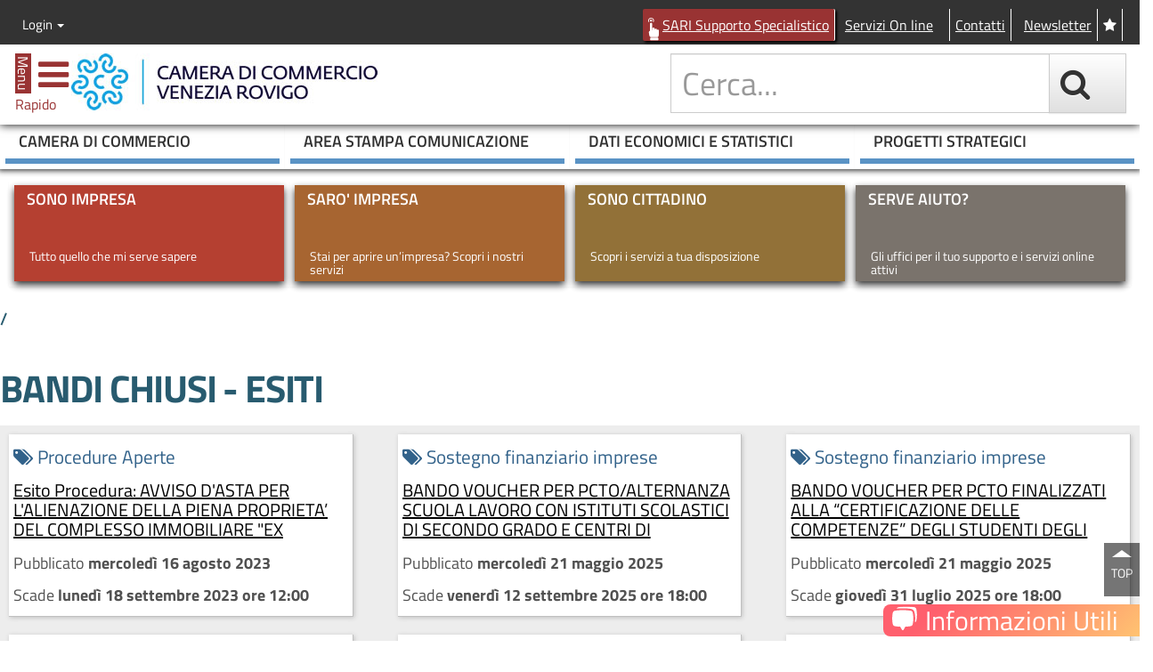

--- FILE ---
content_type: text/html; charset=utf-8
request_url: https://www.dl.camcom.it/bandi-chiusi-esiti
body_size: 734047
content:
<!DOCTYPE html>
<html lang="it">
  <head>
    <meta charset="utf-8">
    <meta http-equiv="X-UA-Compatible" content="IE=edge">
    <meta name="viewport" content="width=device-width, initial-scale=1, minimum-scale=1.0,maximum-scale=2.0">
		<title>BANDI CHIUSI - ESITI</title>
		<meta name="Keywords" content="" />
		<meta name="Description" content="" />
		
		<meta name="robots" content="all,index,follow"/>
		<meta name="GOOGLEBOT" content="all,index,follow"/>
		<meta name="facebook-domain-verification" content="2lk2j45t3s6h2ucaq3b2zqhxsiea7f" />
<!--		<link href="//fonts.googleapis.com/css?family=Titillium+Web:400,200,200italic,300italic,300,400italic,600,600italic,700,700italic,900" rel="stylesheet" type="text/css">-->
		<link href="https://www.dl.camcom.it/Skins/titilliumweb/titillium.css" rel="stylesheet" type="text/css">

		<!--<link href="https://www.dl.camcom.it/common/dashboard/css/umenu.css" rel="stylesheet" type="text/css" />-->
		<!-- Bootstrap -->
		<link href="https://www.dl.camcom.it/skins/css/bootstrap.min.css" rel="stylesheet">
		<link href="https://www.dl.camcom.it/skins/css/bootstrap-theme.min.css" rel="stylesheet">

<!--	<link rel="stylesheet" href="https://maxcdn.bootstrapcdn.com/font-awesome/4.4.0/css/font-awesome.min.css">-->
		<link rel="stylesheet" href="https://www.dl.camcom.it/Skins/font-awesome-470/css/font-awesome.min.css">
		<!-- HTML5 shim and Respond.js for IE8 support of HTML5 elements and media queries -->
		<!-- WARNING: Respond.js doesn't work if you view the page via file:// -->
		<!--[if lt IE 9]>
		  <script src="https://oss.maxcdn.com/html5shiv/3.7.2/html5shiv.min.js"></script>
		  <script src="https://oss.maxcdn.com/respond/1.4.2/respond.min.js"></script>
		<![endif]-->

		<!--IT-->
		<link href="https://www.dl.camcom.it/skins/css/it/padding-margin.min.css" rel="stylesheet">
		<link href="https://www.dl.camcom.it/skins/css/it/sidebar-toggled.css" rel="stylesheet">
		<!--END IT-->

		<!--Multiportal-->
		<script type="text/javascript" src="https://www.dl.camcom.it/common/util/jsfw/jquery.js"></script>
		<!--<script src="https://ajax.googleapis.com/ajax/libs/jquery/1.11.3/jquery.min.js"></script>-->
		<script type="text/javascript" src="https://www.dl.camcom.it/common/util/jsfw/jquery-migrate.min.js"></script>

		<script type="text/javascript" src="https://www.dl.camcom.it/common/util/jsfw/jquery-ui/jquery-ui.js"></script>
		<link href="https://www.dl.camcom.it/common/util/jsfw/jquery-ui/smoothness/jquery-ui.css" rel="stylesheet" type="text/css" />

		<script type="text/javascript" src="https://www.dl.camcom.it/common/util/util.js?v=1"></script>

		<script type="text/javascript" src="https://www.dl.camcom.it/common/util/jsfw/mpUtils.js?v=1"></script>
		<script type="text/javascript" src="https://www.dl.camcom.it/common/util/jsfw/mpPrisma.js"></script>
		<script type="text/javascript" src="https://www.dl.camcom.it/common/util/jsfw/mpUI.js"></script>
		<link href="https://www.dl.camcom.it/common/util/jsfw/mpUI.css" rel="stylesheet" type="text/css" />


		<link href="https://www.dl.camcom.it/skins/Standard.css?v=24" rel="stylesheet" type="text/css" />
		<link href="https://www.dl.camcom.it/skins/print.css" rel="stylesheet" type="text/css" media="print" />
		<link rel="icon" type="image/x-icon" href="https://www.dl.camcom.it/skins/immagini/favicon.ico"  />

		<script>
			window._language = 'IT'.toLowerCase();
			window.keypub='_NEW_|14092992';
			//prod
			window.mpBaseUrl = document.location.protocol + "//" + document.location.host; //'https://www.dl.camcom.it';
			//local
			window.mpBaseUrl = 'https://www.dl.camcom.it';
		</script>
		
		<!--End Multiportal-->

		<!--Dashboard-->
		<script type="text/javascript" src="https://www.dl.camcom.it/common/dashboard/lang/it.js"></script>
		<script type="text/javascript" src="https://www.dl.camcom.it/common/dashboard/lang/en.js"></script>
		<script>
			window.UMenuDataPath = window.mpBaseUrl+'/common/dashboard/dashcode.aspx';
		</script>
		<!--<script type="text/javascript" src="common/dashboard/js/umenu.js"></script>-->
		<!--Fine Dashboard -->


<!-- Matomo -->
<!-- disabilitato Matomo php 01/12/2023
<script>
  var _paq = window._paq = window._paq || [];
  /* tracker methods like "setCustomDimension" should be called before "trackPageView" */
  _paq.push(['trackPageView']);
  _paq.push(['enableLinkTracking']);
  (function() {
    var u="//www.dl.camcom.it/assistenza/matomo/";
    _paq.push(['setTrackerUrl', u+'matomo.php']);
    _paq.push(['setSiteId', '1']);
    var d=document, g=d.createElement('script'), s=d.getElementsByTagName('script')[0];
    g.async=true; g.src=u+'matomo.js'; s.parentNode.insertBefore(g,s);
  })();
</script>
-->
<!-- End Matomo Code -->

<!-- Matomo -->
<script type="text/javascript">
  var _paq = window._paq = window._paq || [];
  /* tracker methods like "setCustomDimension" should be called before "trackPageView" */
  _paq.push(['trackPageView']);
  _paq.push(['enableLinkTracking']);
  (function() {
    var u="https://ingestion.webanalytics.italia.it/";
    _paq.push(['setTrackerUrl', u+'matomo.php']);
    _paq.push(['setSiteId', '5WpwRzB3lK']);
    var d=document, g=d.createElement('script'), s=d.getElementsByTagName('script')[0];
    g.type='text/javascript'; g.async=true; g.src=u+'matomo.js'; s.parentNode.insertBefore(g,s);
  })();
</script>
<!-- End Matomo Code -->

<!-- disabilitato analytics in data 07/09/2022 -->
<!--
		<script>
			  (function(i,s,o,g,r,a,m){i['GoogleAnalyticsObject']=r;i[r]=i[r]||function(){
			  (i[r].q=i[r].q||[]).push(arguments)},i[r].l=1*new Date();a=s.createElement(o),
			  m=s.getElementsByTagName(o)[0];a.async=1;a.src=g;m.parentNode.insertBefore(a,m)
			  })(window,document,'script','//www.google-analytics.com/analytics.js','ga');

			  ga('create', 'UA-20460275-1', 'auto');
			  ga('set', 'anonymizeIp', true);
			  ga('send', 'pageview');

		</script>
-->
		<script>
			// visualizza Box su home
			$(document).ready(function() {
				/*
				$('#overlayHome').fadeIn('fast');
				$('#boxOVL').fadeIn('slow');
				*/

				// chiusura
				$(".chiudiOVL").click(
				function(){
				$('#overlayHome').fadeOut('fast');
				$('#boxOVL').hide();
				});

				//chiusura emergenza
				$("#overlayHome").click(
				function(){
				$(this).fadeOut('fast');
				$('#boxOVL').hide();
				});
			});

	</script>

<style>
/* stili x Overlay */
.chiudiOVL{
font-size:18px;
color:#000;
font-weight:bold;
position:absolute;
right:3%;
top:4%;
cursor:pointer;
}
.overlayHome{
    background:#000;
    position:fixed;
    top:0px;
    bottom:0px;
    left:0px;
    right:0px;
    z-index:1000;
	cursor:pointer;
	/*Trasperenza cross browser*/
	opacity: .7; filter: alpha(opacity=70);
	-ms-filter:"progid:DXImageTransform.Microsoft.Alpha(Opacity=70)";
	display:none;
}
#boxOVL{
	width:50%;
	left:25%;
	top:20%;
	padding:30px;
	height:auto;
	background-color:#FFF;
	z-index:+1001;
	position:absolute;
	-moz-border-radius: 15px;
	-webkit-border-radius: 15px;
	border-radius: 15px;
	display:none;
}

@media screen and (max-width: 769px) {
    #boxOVL
	{
		width: 80%;
		left: 10%;
	}
}
@media screen and (max-width: 360px) {
    #boxOVL
	{
		width: 96%;
		left: 2%;
	}
}
.fa.fa-twitter{
	font-family:sans-serif;
}
.fa.fa-twitter::before{
	content:"𝕏";
	font-size:1.2em;
}
/* mauve */
.login form {
  display: flex;
  min-width: 338px;
  flex-flow: column wrap;
}
.login form hr {
  width: 100%;
}
#FrmUserLogged {
  display: inline-block;
}
/* end mauve */
</style>

	</head>
	<body>
		  <div id="wrapper">

            <!-- Overlay -->
            <div class="overlayHome" id="overlayHome"></div>
            <!-- Finestra Contenuto-->
            <!--
            <div id="boxOVL" style="">
                <h1 class="titolo_boxOVL">Camera di Commercio Venezia Rovigo</h1>
                        <p class="testo-boxOVL">Sito istituzionale della Camera di Commercio di Venezia Rovigo: Sostegno dell'economia, gestione del Registro delle Imprese, tenuta di Albi e ruoli, informazioni, servizi promozionali, regolazione del mercato, </p>
                <hr>
                <i class="chiudiOVL fa fa-close fa-lg"></i>
            </div>
            -->
            <!--
            <div id="boxOVL" style="">
                <h1 class="titolo_boxOVL">Privacy</h1>
                        <p class="testo-boxOVL">Stiamo aggiornando le nostre politiche e il nostro sistema di gestione dei dati personali per garantire i tuoi diritti in materia di privacy secondo le disposizioni del nuovo Regolamento generale sulla protezione dei dati nella Unione Europea (GDPR).</p>
                <p class="testo-boxOVL">La Camera di Commercio di Venezia Rovigo Delta Lagunare è costantemente impegnata a garantirti trasparenza e sicurezza nelle modalità di trattamento dei tuoi dati. Le modifiche che stiamo apportando ci consentono di salvaguardare i tuoi dati e meglio tutelare la tua privacy.</p>
                <p class="testo_boxOVL">Per esercitare i tuoi diritti puoi scrivere a <a href="mailto:privacy@dl.camcom.it">privacy@dl.camcom.it</a></p>
                <hr>
                <i class="chiudiOVL fa fa-close fa-lg"></i>
            </div>
            -->

			<!-- Sidebar -->
			<div id="sidebar-wrapper">
				<button title="chiudi" aria-label="close" class="_btn pull-right" id="menu-toggle-close" href="#menu-toggle">
					<span class="fa fa-close"></span>
				</button>
				<div class="menu-container">
					<div>
						<div class="focus-on"><span class="fa fa-bookmark"></span> FOCUS ON</div>
						<div class="menu">
  <div class="menu-title">Menu rapido</div>
  <ul class="sidebar-nav metismenu">
    <li data-kp="M_DL|14038246" data-easyurl="focus-ambiente" data-complete-easyurl="https://www.dl.camcom.it/FocusOn/focus-ambiente" class=""><a aria-label="espandi" class="fa arrow " href="#"></a><a title="Argomento: Ambiente" href="https://www.dl.camcom.it/FocusOn/focus-ambiente">Ambiente</a><ul class="_navbar-nav">
        <li data-kp="14038246|10051058" data-easyurl="ufficio-unico-ambiente" data-complete-easyurl="https://www.dl.camcom.it/FocusOn/focus-ambiente/ufficio-unico-ambiente" class=""><a aria-label="espandi" class="fa arrow " href="#"></a><a title="Argomento: Ufficio Unico Ambiente delle Camere di Commercio del Veneto" href="https://www.dl.camcom.it/FocusOn/focus-ambiente/ufficio-unico-ambiente">Ufficio Unico Ambiente delle Camere di Commercio del Veneto</a><ul class="_navbar-nav">
            <li data-kp="10051058|14352437" data-easyurl="renap" data-complete-easyurl="https://www.dl.camcom.it/FocusOn/focus-ambiente/ufficio-unico-ambiente/renap" class=""><a title="Argomento: RENAP - Registro Nazionale dei Produttori" href="https://www.dl.camcom.it/FocusOn/focus-ambiente/ufficio-unico-ambiente/renap">RENAP - Registro Nazionale dei Produttori</a></li>
            <li data-kp="10051058|14300624" data-easyurl="Percorso-esg" data-complete-easyurl="https://www.dl.camcom.it/FocusOn/focus-ambiente/ufficio-unico-ambiente/Percorso-esg" class=""><a title="Argomento: Percorso ESG" href="https://www.dl.camcom.it/FocusOn/focus-ambiente/ufficio-unico-ambiente/Percorso-esg">Percorso ESG</a></li>
            <li data-kp="10051058|14363560" data-easyurl="le-comunit-energetiche-rinnovabili-cer" data-complete-easyurl="https://www.dl.camcom.it/FocusOn/focus-ambiente/ufficio-unico-ambiente/le-comunit-energetiche-rinnovabili-cer" class=""><a title="Argomento: Le Comunit&#224; Energetiche Rinnovabili - CER" href="https://www.dl.camcom.it/FocusOn/focus-ambiente/ufficio-unico-ambiente/le-comunit-energetiche-rinnovabili-cer">Le Comunit&#224; Energetiche Rinnovabili - CER</a></li>
            <li data-kp="10051058|14352496" data-easyurl="registro-pneumatici" data-complete-easyurl="https://www.dl.camcom.it/FocusOn/focus-ambiente/ufficio-unico-ambiente/registro-pneumatici" class=""><a title="Argomento: Registro Pneumatici" href="https://www.dl.camcom.it/FocusOn/focus-ambiente/ufficio-unico-ambiente/registro-pneumatici">Registro Pneumatici</a></li>
            <li data-kp="10051058|14029904" data-easyurl="" data-complete-easyurl="https://www.dl.camcom.it/" class=""><a title="Pagina: Area Ambiente - Ufficio Unico CCIAA Veneto" href="http://areaambiente.ecocamere.it/Home/Landing/7240ba8d-b9a3-4346-9544-d2c26d3ea3e8" target="_blank">Area Ambiente - Ufficio Unico CCIAA Veneto</a></li>
            <li data-kp="10051058|10120649" data-easyurl="Registro-gas-fluorurati" data-complete-easyurl="https://www.dl.camcom.it/FocusOn/focus-ambiente/ufficio-unico-ambiente/Registro-gas-fluorurati" class=""><a aria-label="espandi" class="fa arrow " href="#"></a><a title="Argomento: Registro telematico gas fluorurati ad effetto serra" href="https://www.dl.camcom.it/FocusOn/focus-ambiente/ufficio-unico-ambiente/Registro-gas-fluorurati">Registro telematico gas fluorurati ad effetto serra</a><ul class="_navbar-nav">
                <li data-kp="10120649|14121287" data-easyurl="la-banca-dati-dei-gas-fluorurati" data-complete-easyurl="https://www.dl.camcom.it/FocusOn/focus-ambiente/ufficio-unico-ambiente/Registro-gas-fluorurati/la-banca-dati-dei-gas-fluorurati" class=""><a title="Argomento: La Banca Dati dei gas fluorurati" href="https://www.dl.camcom.it/FocusOn/focus-ambiente/ufficio-unico-ambiente/Registro-gas-fluorurati/la-banca-dati-dei-gas-fluorurati">La Banca Dati dei gas fluorurati</a></li>
              </ul>
            </li>
            <li data-kp="10051058|10051061" data-easyurl="mud-modello-unico-dichiarazione-ambientale" data-complete-easyurl="https://www.dl.camcom.it/FocusOn/focus-ambiente/ufficio-unico-ambiente/mud-modello-unico-dichiarazione-ambientale" class=""><a title="Argomento: MUD Modello Unico Dichiarazione Ambientale" href="https://www.dl.camcom.it/FocusOn/focus-ambiente/ufficio-unico-ambiente/mud-modello-unico-dichiarazione-ambientale">MUD Modello Unico Dichiarazione Ambientale</a></li>
            <li data-kp="10051058|10051062" data-easyurl="registro-dei-produttori-aee" data-complete-easyurl="https://www.dl.camcom.it/FocusOn/focus-ambiente/ufficio-unico-ambiente/registro-dei-produttori-aee" class=""><a title="Argomento: Registro dei produttori di apparecchiature elettriche ed elettroniche (AEE)" href="https://www.dl.camcom.it/FocusOn/focus-ambiente/ufficio-unico-ambiente/registro-dei-produttori-aee">Registro dei produttori di apparecchiature elettriche ed elettroniche (AEE)</a></li>
            <li data-kp="10051058|10051064" data-easyurl="cov-composti-organici-volatili" data-complete-easyurl="https://www.dl.camcom.it/FocusOn/focus-ambiente/ufficio-unico-ambiente/cov-composti-organici-volatili" class=""><a title="Argomento: COV Composti Organici Volatili" href="https://www.dl.camcom.it/FocusOn/focus-ambiente/ufficio-unico-ambiente/cov-composti-organici-volatili">COV Composti Organici Volatili</a></li>
            <li data-kp="10051058|10051065" data-easyurl="registro-dei-produttori-di-pile-ed-accumulatori" data-complete-easyurl="https://www.dl.camcom.it/FocusOn/focus-ambiente/ufficio-unico-ambiente/registro-dei-produttori-di-pile-ed-accumulatori" class=""><a title="Argomento: Registro dei produttori di pile ed accumulatori" href="https://www.dl.camcom.it/FocusOn/focus-ambiente/ufficio-unico-ambiente/registro-dei-produttori-di-pile-ed-accumulatori">Registro dei produttori di pile ed accumulatori</a></li>
          </ul>
        </li>
        <li data-kp="14038246|10051057" data-easyurl="albo-gestori-ambientali" data-complete-easyurl="https://www.dl.camcom.it/FocusOn/focus-ambiente/albo-gestori-ambientali" class=""><a aria-label="espandi" class="fa arrow " href="#"></a><a title="Argomento: Albo gestori ambientali" href="https://www.dl.camcom.it/FocusOn/focus-ambiente/albo-gestori-ambientali">Albo gestori ambientali</a><ul class="_navbar-nav">
            <li data-kp="10051057|10111536" data-easyurl="Istruzioni-per-l-Invio-Telematico-delle-Istanze" data-complete-easyurl="https://www.dl.camcom.it/FocusOn/focus-ambiente/albo-gestori-ambientali/Istruzioni-per-l-Invio-Telematico-delle-Istanze" class=""><a title="Argomento: Modalit&#224; telematica di invio delle istanze" href="https://www.dl.camcom.it/FocusOn/focus-ambiente/albo-gestori-ambientali/Istruzioni-per-l-Invio-Telematico-delle-Istanze">Modalit&#224; telematica di invio delle istanze</a></li>
            <li data-kp="10051057|10053884" data-easyurl="categorie-1-4-e-5-raccolta-e-trasporto-rifiuti-urbani-e-speciali" data-complete-easyurl="https://www.dl.camcom.it/FocusOn/focus-ambiente/albo-gestori-ambientali/categorie-1-4-e-5-raccolta-e-trasporto-rifiuti-urbani-e-speciali" class=""><a title="Argomento: Categorie 1, 4 e 5 - raccolta e trasporto rifiuti urbani e speciali" href="https://www.dl.camcom.it/FocusOn/focus-ambiente/albo-gestori-ambientali/categorie-1-4-e-5-raccolta-e-trasporto-rifiuti-urbani-e-speciali">Categorie 1, 4 e 5 - raccolta e trasporto rifiuti urbani e speciali</a></li>
            <li data-kp="10051057|10053885" data-easyurl="gestione-centri-di-raccolta" data-complete-easyurl="https://www.dl.camcom.it/FocusOn/focus-ambiente/albo-gestori-ambientali/gestione-centri-di-raccolta" class=""><a title="Argomento: Categoria 1 - Centri di raccolta" href="https://www.dl.camcom.it/FocusOn/focus-ambiente/albo-gestori-ambientali/gestione-centri-di-raccolta">Categoria 1 - Centri di raccolta</a></li>
            <li data-kp="10051057|10058984" data-easyurl="Categoria-2-Bis-raccolta-e-trasporto-di-rifiuti-propri" data-complete-easyurl="https://www.dl.camcom.it/FocusOn/focus-ambiente/albo-gestori-ambientali/Categoria-2-Bis-raccolta-e-trasporto-di-rifiuti-propri" class=""><a title="Argomento: Categoria 2 Bis - raccolta e trasporto di rifiuti propri" href="https://www.dl.camcom.it/FocusOn/focus-ambiente/albo-gestori-ambientali/Categoria-2-Bis-raccolta-e-trasporto-di-rifiuti-propri">Categoria 2 Bis - raccolta e trasporto di rifiuti propri</a></li>
            <li data-kp="10051057|14060098" data-easyurl="categoria-2-ter-ass-volontariato-e-enti-religiosi-raccolta-e-trasporto-occasionali-di-rifiuti" data-complete-easyurl="https://www.dl.camcom.it/FocusOn/focus-ambiente/albo-gestori-ambientali/categoria-2-ter-ass-volontariato-e-enti-religiosi-raccolta-e-trasporto-occasionali-di-rifiuti" class=""><a title="Argomento: Categoria 2 Ter - Ass. volontariato e enti religiosi - raccolta e trasporto occasionali di rifiuti" href="https://www.dl.camcom.it/FocusOn/focus-ambiente/albo-gestori-ambientali/categoria-2-ter-ass-volontariato-e-enti-religiosi-raccolta-e-trasporto-occasionali-di-rifiuti">Categoria 2 Ter - Ass. volontariato e enti religiosi - raccolta e trasporto occasionali di rifiuti</a></li>
            <li data-kp="10051057|10053886" data-easyurl="Categoria-3-bis-RAEE" data-complete-easyurl="https://www.dl.camcom.it/FocusOn/focus-ambiente/albo-gestori-ambientali/Categoria-3-bis-RAEE" class=""><a title="Argomento: Categoria 3 Bis - RAEE" href="https://www.dl.camcom.it/FocusOn/focus-ambiente/albo-gestori-ambientali/Categoria-3-bis-RAEE">Categoria 3 Bis - RAEE</a></li>
            <li data-kp="10051057|14057230" data-easyurl="categoria-4-bis-raccolta-e-trasporto-di-rifiuti-non-pericolosi-costituiti-da-metalli-ferrosi-e-non-ferrosi" data-complete-easyurl="https://www.dl.camcom.it/FocusOn/focus-ambiente/albo-gestori-ambientali/categoria-4-bis-raccolta-e-trasporto-di-rifiuti-non-pericolosi-costituiti-da-metalli-ferrosi-e-non-ferrosi" class=""><a title="Argomento: Categoria 4 Bis - Raccolta e trasporto di rifiuti non pericolosi costituiti da metalli ferrosi e non ferrosi" href="https://www.dl.camcom.it/FocusOn/focus-ambiente/albo-gestori-ambientali/categoria-4-bis-raccolta-e-trasporto-di-rifiuti-non-pericolosi-costituiti-da-metalli-ferrosi-e-non-ferrosi">Categoria 4 Bis - Raccolta e trasporto di rifiuti non pericolosi costituiti da metalli ferrosi e non ferrosi</a></li>
            <li data-kp="10051057|10054197" data-easyurl="transfrontalieri" data-complete-easyurl="https://www.dl.camcom.it/FocusOn/focus-ambiente/albo-gestori-ambientali/transfrontalieri" class=""><a title="Argomento: Categoria 6 - Transfrontalieri" href="https://www.dl.camcom.it/FocusOn/focus-ambiente/albo-gestori-ambientali/transfrontalieri">Categoria 6 - Transfrontalieri</a></li>
            <li data-kp="10051057|10060121" data-easyurl="commercio-e-intermediazione-dei-rifuti-cat-8" data-complete-easyurl="https://www.dl.camcom.it/FocusOn/focus-ambiente/albo-gestori-ambientali/commercio-e-intermediazione-dei-rifuti-cat-8" class=""><a title="Argomento: Categoria 8 - Commercio e intermediazione dei rifuti senza detenzione" href="https://www.dl.camcom.it/FocusOn/focus-ambiente/albo-gestori-ambientali/commercio-e-intermediazione-dei-rifuti-cat-8">Categoria 8 - Commercio e intermediazione dei rifuti senza detenzione</a></li>
            <li data-kp="10051057|10053887" data-easyurl="categoria-9-Bonifica-dei-siti" data-complete-easyurl="https://www.dl.camcom.it/FocusOn/focus-ambiente/albo-gestori-ambientali/categoria-9-Bonifica-dei-siti" class=""><a title="Argomento: Categoria 9 - Bonifica dei siti" href="https://www.dl.camcom.it/FocusOn/focus-ambiente/albo-gestori-ambientali/categoria-9-Bonifica-dei-siti">Categoria 9 - Bonifica dei siti</a></li>
            <li data-kp="10051057|10053888" data-easyurl="categoria-10-Bonifica-dei-beni-contenenti-amianto" data-complete-easyurl="https://www.dl.camcom.it/FocusOn/focus-ambiente/albo-gestori-ambientali/categoria-10-Bonifica-dei-beni-contenenti-amianto" class=""><a title="Argomento: Categoria 10 - Bonifica dei beni contenenti amianto" href="https://www.dl.camcom.it/FocusOn/focus-ambiente/albo-gestori-ambientali/categoria-10-Bonifica-dei-beni-contenenti-amianto">Categoria 10 - Bonifica dei beni contenenti amianto</a></li>
            <li data-kp="10051057|14038192" data-easyurl="responsabile-tecnico" data-complete-easyurl="https://www.dl.camcom.it/FocusOn/focus-ambiente/albo-gestori-ambientali/responsabile-tecnico" class=""><a title="Argomento: Responsabile tecnico " href="https://www.dl.camcom.it/FocusOn/focus-ambiente/albo-gestori-ambientali/responsabile-tecnico">Responsabile tecnico </a></li>
            <li data-kp="10051057|10095347" data-easyurl="Variazioni" data-complete-easyurl="https://www.dl.camcom.it/FocusOn/focus-ambiente/albo-gestori-ambientali/Variazioni" class=""><a title="Argomento: Variazioni" href="https://www.dl.camcom.it/FocusOn/focus-ambiente/albo-gestori-ambientali/Variazioni">Variazioni</a></li>
            <li data-kp="10051057|10095467" data-easyurl="Procedimenti-disciplinari" data-complete-easyurl="https://www.dl.camcom.it/FocusOn/focus-ambiente/albo-gestori-ambientali/Procedimenti-disciplinari" class=""><a title="Argomento: Procedimenti disciplinari" href="https://www.dl.camcom.it/FocusOn/focus-ambiente/albo-gestori-ambientali/Procedimenti-disciplinari">Procedimenti disciplinari</a></li>
            <li data-kp="10051057|10087194" data-easyurl="modulistica" data-complete-easyurl="https://www.dl.camcom.it/FocusOn/focus-ambiente/albo-gestori-ambientali/modulistica" class=""><a title="Argomento: Modulistica" href="https://www.dl.camcom.it/FocusOn/focus-ambiente/albo-gestori-ambientali/modulistica">Modulistica</a></li>
            <li data-kp="10051057|14320107" data-easyurl="rentri" data-complete-easyurl="https://www.dl.camcom.it/FocusOn/focus-ambiente/albo-gestori-ambientali/rentri" class=""><a title="Argomento: RENTRI - Registro Elettronico Nazionale per la Tracciabilit&#224; dei Rifiuti" href="https://www.dl.camcom.it/FocusOn/focus-ambiente/albo-gestori-ambientali/rentri">RENTRI - Registro Elettronico Nazionale per la Tracciabilit&#224; dei Rifiuti</a></li>
          </ul>
        </li>
      </ul>
    </li>
    <li data-kp="M_DL|14038248" data-easyurl="focus-albi-ruoli-ed-elenchi" data-complete-easyurl="https://www.dl.camcom.it/FocusOn/focus-albi-ruoli-ed-elenchi" class=""><a aria-label="espandi" class="fa arrow " href="#"></a><a title="Argomento: Albi, Ruoli ed elenchi " href="https://www.dl.camcom.it/FocusOn/focus-albi-ruoli-ed-elenchi">Albi, Ruoli ed elenchi </a><ul class="_navbar-nav">
        <li data-kp="14038248|10052919" data-easyurl="registro-esercenti-commercio" data-complete-easyurl="https://www.dl.camcom.it/FocusOn/focus-albi-ruoli-ed-elenchi/registro-esercenti-commercio" class=""><a title="Argomento: Registro Esercenti Commercio" href="https://www.dl.camcom.it/FocusOn/focus-albi-ruoli-ed-elenchi/registro-esercenti-commercio">Registro Esercenti Commercio</a></li>
        <li data-kp="14038248|10050633" data-easyurl="esami-vendita-funghi" data-complete-easyurl="https://www.dl.camcom.it/FocusOn/focus-albi-ruoli-ed-elenchi/esami-vendita-funghi" class=""><a title="Argomento: Esami vendita funghi" href="https://www.dl.camcom.it/FocusOn/focus-albi-ruoli-ed-elenchi/esami-vendita-funghi">Esami vendita funghi</a></li>
        <li data-kp="14038248|10233072" data-easyurl="ruolo-conducenti-veicoli-o-natanti-adibiti-a-servizi-pubblici-non-di-linea" data-complete-easyurl="https://www.dl.camcom.it/FocusOn/focus-albi-ruoli-ed-elenchi/ruolo-conducenti-veicoli-o-natanti-adibiti-a-servizi-pubblici-non-di-linea" class=""><a title="Argomento: Ruolo dei conducenti di veicoli o natanti adibiti a servizi pubblici non di linea ROVIGO" href="https://www.dl.camcom.it/FocusOn/focus-albi-ruoli-ed-elenchi/ruolo-conducenti-veicoli-o-natanti-adibiti-a-servizi-pubblici-non-di-linea">Ruolo dei conducenti di veicoli o natanti adibiti a servizi pubblici non di linea ROVIGO</a></li>
        <li data-kp="14038248|10233066" data-easyurl="ruolo-periti-ed-esperti-rovigo" data-complete-easyurl="https://www.dl.camcom.it/FocusOn/focus-albi-ruoli-ed-elenchi/ruolo-periti-ed-esperti-rovigo" class=""><a title="Argomento: Ruolo periti ed esperti ROVIGO" href="https://www.dl.camcom.it/FocusOn/focus-albi-ruoli-ed-elenchi/ruolo-periti-ed-esperti-rovigo">Ruolo periti ed esperti ROVIGO</a></li>
        <li data-kp="14038248|10050531" data-easyurl="elenco-raccomandatari-marittimi" data-complete-easyurl="https://www.dl.camcom.it/FocusOn/focus-albi-ruoli-ed-elenchi/elenco-raccomandatari-marittimi" class=""><a title="Argomento: Elenco raccomandatari marittimi" href="https://www.dl.camcom.it/FocusOn/focus-albi-ruoli-ed-elenchi/elenco-raccomandatari-marittimi">Elenco raccomandatari marittimi</a></li>
        <li data-kp="14038248|10050527" data-easyurl="ruolo-periti-ed-esperti" data-complete-easyurl="https://www.dl.camcom.it/FocusOn/focus-albi-ruoli-ed-elenchi/ruolo-periti-ed-esperti" class=""><a aria-label="espandi" class="fa arrow " href="#"></a><a title="Argomento: Ruolo periti ed esperti VENEZIA" href="https://www.dl.camcom.it/FocusOn/focus-albi-ruoli-ed-elenchi/ruolo-periti-ed-esperti">Ruolo periti ed esperti VENEZIA</a><ul class="_navbar-nav">
            <li data-kp="10050527|10051382" data-easyurl="elenco-categorie-e-sub-categorie" data-complete-easyurl="https://www.dl.camcom.it/FocusOn/focus-albi-ruoli-ed-elenchi/ruolo-periti-ed-esperti/elenco-categorie-e-sub-categorie" class=""><a title="Argomento: Elenco categorie e sub-categorie" href="https://www.dl.camcom.it/FocusOn/focus-albi-ruoli-ed-elenchi/ruolo-periti-ed-esperti/elenco-categorie-e-sub-categorie">Elenco categorie e sub-categorie</a></li>
          </ul>
        </li>
        <li data-kp="14038248|10050523" data-easyurl="ruolo-periti-assicurativi" data-complete-easyurl="https://www.dl.camcom.it/FocusOn/focus-albi-ruoli-ed-elenchi/ruolo-periti-assicurativi" class=""><a title="Argomento: Ruolo periti assicurativi" href="https://www.dl.camcom.it/FocusOn/focus-albi-ruoli-ed-elenchi/ruolo-periti-assicurativi">Ruolo periti assicurativi</a></li>
        <li data-kp="14038248|10050529" data-easyurl="ruolo-conducenti-natanti" data-complete-easyurl="https://www.dl.camcom.it/FocusOn/focus-albi-ruoli-ed-elenchi/ruolo-conducenti-natanti" class=""><a title="Argomento: Ruolo conducenti natanti VENEZIA" href="https://www.dl.camcom.it/FocusOn/focus-albi-ruoli-ed-elenchi/ruolo-conducenti-natanti">Ruolo conducenti natanti VENEZIA</a></li>
        <li data-kp="14038248|10050528" data-easyurl="ruolo-conducenti-dei-servizi-pubblici-non-di-linea-per-via-terra" data-complete-easyurl="https://www.dl.camcom.it/FocusOn/focus-albi-ruoli-ed-elenchi/ruolo-conducenti-dei-servizi-pubblici-non-di-linea-per-via-terra" class=""><a title="Argomento: Ruolo conducenti dei servizi pubblici non di linea per via terra VENEZIA" href="https://www.dl.camcom.it/FocusOn/focus-albi-ruoli-ed-elenchi/ruolo-conducenti-dei-servizi-pubblici-non-di-linea-per-via-terra">Ruolo conducenti dei servizi pubblici non di linea per via terra VENEZIA</a></li>
      </ul>
    </li>
    <li data-kp="M_DL|14038307" data-easyurl="focus-alternanza-scuola-lavoro" data-complete-easyurl="https://www.dl.camcom.it/FocusOn/focus-alternanza-scuola-lavoro" class="nolink"><a class="fa arrow " aria-label="espandi" href="#"></a><span>Alternanza scuola lavoro</span><ul class="_navbar-nav">
        <li data-kp="14038307|14000109" data-easyurl="iscrizione-sezione-speciale-ri-alternanza-scuola-lavoro" data-complete-easyurl="https://www.dl.camcom.it/FocusOn/focus-alternanza-scuola-lavoro/iscrizione-sezione-speciale-ri-alternanza-scuola-lavoro" class=""><a title="Argomento: Iscrivermi alla sezione speciale Registro Imprese Alternanza scuola lavoro" href="https://www.dl.camcom.it/FocusOn/focus-alternanza-scuola-lavoro/iscrizione-sezione-speciale-ri-alternanza-scuola-lavoro">Iscrivermi alla sezione speciale Registro Imprese Alternanza scuola lavoro</a></li>
      </ul>
    </li>
    <li data-kp="M_DL|14162017" data-easyurl="pagamenti-con-pago-pa" data-complete-easyurl="https://www.dl.camcom.it/FocusOn/pagamenti-con-pago-pa" class=""><a title="Argomento: Pagamenti con PAGO PA" href="https://www.dl.camcom.it/FocusOn/pagamenti-con-pago-pa">Pagamenti con PAGO PA</a></li>
    <li data-kp="M_DL|14038309" data-easyurl="focus-carta-tachigrafica-e-cronotachigrafo-digitale" data-complete-easyurl="https://www.dl.camcom.it/FocusOn/focus-carta-tachigrafica-e-cronotachigrafo-digitale" class=""><a aria-label="espandi" class="fa arrow " href="#"></a><a title="Argomento: Carta tachigrafica e cronotachigrafo digitale" href="https://www.dl.camcom.it/FocusOn/focus-carta-tachigrafica-e-cronotachigrafo-digitale">Carta tachigrafica e cronotachigrafo digitale</a><ul class="_navbar-nav">
        <li data-kp="14038309|10052254" data-easyurl="carte-tachigrafiche" data-complete-easyurl="https://www.dl.camcom.it/FocusOn/focus-carta-tachigrafica-e-cronotachigrafo-digitale/carte-tachigrafiche" class=""><a title="Argomento: Carte Tachigrafiche" href="https://www.dl.camcom.it/FocusOn/focus-carta-tachigrafica-e-cronotachigrafo-digitale/carte-tachigrafiche">Carte Tachigrafiche</a></li>
      </ul>
    </li>
    <li data-kp="M_DL|14038310" data-easyurl="focus-certificati-visure-elenchi-copie-atti" data-complete-easyurl="https://www.dl.camcom.it/FocusOn/focus-certificati-visure-elenchi-copie-atti" class=""><a aria-label="espandi" class="fa arrow " href="#"></a><a title="Argomento: Certificati, visure, elenchi copie atti" href="https://www.dl.camcom.it/FocusOn/focus-certificati-visure-elenchi-copie-atti">Certificati, visure, elenchi copie atti</a><ul class="_navbar-nav">
        <li data-kp="14038310|10053587" data-easyurl="richiesta-elenchi-merceologici" data-complete-easyurl="https://www.dl.camcom.it/FocusOn/focus-certificati-visure-elenchi-copie-atti/richiesta-elenchi-merceologici" class=""><a title="Argomento: Richiesta Elenchi Merceologici" href="https://www.dl.camcom.it/FocusOn/focus-certificati-visure-elenchi-copie-atti/richiesta-elenchi-merceologici">Richiesta Elenchi Merceologici</a></li>
        <li data-kp="14038310|10198788" data-easyurl="certificati-cause-lavoro" data-complete-easyurl="https://www.dl.camcom.it/FocusOn/focus-certificati-visure-elenchi-copie-atti/certificati-cause-lavoro" class=""><a title="Argomento: Certificati Cause Lavoro" href="https://www.dl.camcom.it/FocusOn/focus-certificati-visure-elenchi-copie-atti/certificati-cause-lavoro">Certificati Cause Lavoro</a></li>
        <li data-kp="14038310|10050038" data-easyurl="certificati-e-visure" data-complete-easyurl="https://www.dl.camcom.it/FocusOn/focus-certificati-visure-elenchi-copie-atti/certificati-e-visure" class=""><a title="Argomento: Certificati e Visure" href="https://www.dl.camcom.it/FocusOn/focus-certificati-visure-elenchi-copie-atti/certificati-e-visure">Certificati e Visure</a></li>
        <li data-kp="14038310|10050041" data-easyurl="certificazioni-per-l-estero" data-complete-easyurl="https://www.dl.camcom.it/FocusOn/focus-certificati-visure-elenchi-copie-atti/certificazioni-per-l-estero" class=""><a aria-label="espandi" class="fa arrow " href="#"></a><a title="Argomento: Certificazioni per l’Estero" href="https://www.dl.camcom.it/FocusOn/focus-certificati-visure-elenchi-copie-atti/certificazioni-per-l-estero">Certificazioni per l’Estero</a><ul class="_navbar-nav">
            <li data-kp="10050041|10053608" data-easyurl="certificati-d-origine-on-line" data-complete-easyurl="https://www.dl.camcom.it/FocusOn/focus-certificati-visure-elenchi-copie-atti/certificazioni-per-l-estero/certificati-d-origine-on-line" class=""><a title="Argomento: Certificati di origine " href="https://www.dl.camcom.it/FocusOn/focus-certificati-visure-elenchi-copie-atti/certificazioni-per-l-estero/certificati-d-origine-on-line">Certificati di origine </a></li>
            <li data-kp="10050041|14015108" data-easyurl="visti-e-attestazioni-diverse-per-l-estero" data-complete-easyurl="https://www.dl.camcom.it/FocusOn/focus-certificati-visure-elenchi-copie-atti/certificazioni-per-l-estero/visti-e-attestazioni-diverse-per-l-estero" class=""><a title="Argomento: Visti e Attestazioni diverse per l&#39;Estero" href="https://www.dl.camcom.it/FocusOn/focus-certificati-visure-elenchi-copie-atti/certificazioni-per-l-estero/visti-e-attestazioni-diverse-per-l-estero">Visti e Attestazioni diverse per l&#39;Estero</a></li>
            <li data-kp="10050041|10053602" data-easyurl="carnet-ata" data-complete-easyurl="https://www.dl.camcom.it/FocusOn/focus-certificati-visure-elenchi-copie-atti/certificazioni-per-l-estero/carnet-ata" class=""><a title="Argomento: Carnet ATA" href="https://www.dl.camcom.it/FocusOn/focus-certificati-visure-elenchi-copie-atti/certificazioni-per-l-estero/carnet-ata">Carnet ATA</a></li>
            <li data-kp="10050041|10053599" data-easyurl="attestati-di-libera-vendita" data-complete-easyurl="https://www.dl.camcom.it/FocusOn/focus-certificati-visure-elenchi-copie-atti/certificazioni-per-l-estero/attestati-di-libera-vendita" class=""><a title="Argomento: Attestati di libera vendita" href="https://www.dl.camcom.it/FocusOn/focus-certificati-visure-elenchi-copie-atti/certificazioni-per-l-estero/attestati-di-libera-vendita">Attestati di libera vendita</a></li>
            <li data-kp="10050041|10053600" data-easyurl="banca-dati-italiancom" data-complete-easyurl="https://www.dl.camcom.it/FocusOn/focus-certificati-visure-elenchi-copie-atti/certificazioni-per-l-estero/banca-dati-italiancom" class=""><a title="Argomento: Banca dati Italiancom" href="https://www.dl.camcom.it/FocusOn/focus-certificati-visure-elenchi-copie-atti/certificazioni-per-l-estero/banca-dati-italiancom">Banca dati Italiancom</a></li>
            <li data-kp="10050041|10053601" data-easyurl="meccanografico" data-complete-easyurl="https://www.dl.camcom.it/FocusOn/focus-certificati-visure-elenchi-copie-atti/certificazioni-per-l-estero/meccanografico" class=""><a title="Argomento: Meccanografico" href="https://www.dl.camcom.it/FocusOn/focus-certificati-visure-elenchi-copie-atti/certificazioni-per-l-estero/meccanografico">Meccanografico</a></li>
            <li data-kp="10050041|14156629" data-easyurl="brexit" data-complete-easyurl="https://www.dl.camcom.it/FocusOn/focus-certificati-visure-elenchi-copie-atti/certificazioni-per-l-estero/brexit" class=""><a title="Argomento: Brexit" href="https://www.dl.camcom.it/FocusOn/focus-certificati-visure-elenchi-copie-atti/certificazioni-per-l-estero/brexit">Brexit</a></li>
            <li data-kp="10050041|14192543" data-easyurl="venicepromex" data-complete-easyurl="https://www.dl.camcom.it/FocusOn/focus-certificati-visure-elenchi-copie-atti/certificazioni-per-l-estero/venicepromex" class=""><a title="Argomento: Venicepromex: consulenza e formazione" href="https://www.dl.camcom.it/FocusOn/focus-certificati-visure-elenchi-copie-atti/certificazioni-per-l-estero/venicepromex">Venicepromex: consulenza e formazione</a></li>
          </ul>
        </li>
      </ul>
    </li>
    <li data-kp="M_DL|10217524" data-easyurl="conoscere-il-registro-imprese-rea" data-complete-easyurl="https://www.dl.camcom.it/FocusOn/conoscere-il-registro-imprese-rea" class=""><a aria-label="espandi" class="fa arrow " href="#"></a><a title="Argomento: Conoscere il Registro Imprese/REA/Albo Artigiani" href="https://www.dl.camcom.it/FocusOn/conoscere-il-registro-imprese-rea">Conoscere il Registro Imprese/REA/Albo Artigiani</a><ul class="_navbar-nav">
        <li data-kp="10217524|14375236" data-easyurl="imprese-culturali-e-creative" data-complete-easyurl="https://www.dl.camcom.it/FocusOn/conoscere-il-registro-imprese-rea/imprese-culturali-e-creative" class=""><a title="Argomento: Imprese culturali e creative" href="https://www.dl.camcom.it/FocusOn/conoscere-il-registro-imprese-rea/imprese-culturali-e-creative">Imprese culturali e creative</a></li>
        <li data-kp="10217524|10050555" data-easyurl="albo-cooperative" data-complete-easyurl="https://www.dl.camcom.it/FocusOn/conoscere-il-registro-imprese-rea/albo-cooperative" class=""><a title="Argomento: Albo cooperative" href="https://www.dl.camcom.it/FocusOn/conoscere-il-registro-imprese-rea/albo-cooperative">Albo cooperative</a></li>
        <li data-kp="10217524|10050032" data-easyurl="artigianato" data-complete-easyurl="https://www.dl.camcom.it/FocusOn/conoscere-il-registro-imprese-rea/artigianato" class=""><a title="Argomento: Artigianato" href="https://www.dl.camcom.it/FocusOn/conoscere-il-registro-imprese-rea/artigianato">Artigianato</a></li>
        <li data-kp="10217524|10050549" data-easyurl="cancellazioni-di-ufficio" data-complete-easyurl="https://www.dl.camcom.it/FocusOn/conoscere-il-registro-imprese-rea/cancellazioni-di-ufficio" class=""><a title="Argomento: Cancellazioni d&#39;ufficio" href="https://www.dl.camcom.it/FocusOn/conoscere-il-registro-imprese-rea/cancellazioni-di-ufficio">Cancellazioni d&#39;ufficio</a></li>
        <li data-kp="10217524|10050035" data-easyurl="comunica-registro-imprese-rea" data-complete-easyurl="https://www.dl.camcom.it/FocusOn/conoscere-il-registro-imprese-rea/comunica-registro-imprese-rea" class=""><a title="Argomento: ComUnica al Registro Imprese-Rea" href="https://www.dl.camcom.it/FocusOn/conoscere-il-registro-imprese-rea/comunica-registro-imprese-rea">ComUnica al Registro Imprese-Rea</a></li>
        <li data-kp="10217524|10155187" data-easyurl="Contratti-di-rete" data-complete-easyurl="https://www.dl.camcom.it/FocusOn/conoscere-il-registro-imprese-rea/Contratti-di-rete" class=""><a title="Argomento: Contratti di rete" href="https://www.dl.camcom.it/FocusOn/conoscere-il-registro-imprese-rea/Contratti-di-rete">Contratti di rete</a></li>
        <li data-kp="10217524|14085396" data-easyurl="deposito-libri-sociali-societ-cessate" data-complete-easyurl="https://www.dl.camcom.it/FocusOn/conoscere-il-registro-imprese-rea/deposito-libri-sociali-societ-cessate" class=""><a title="Argomento: Deposito libri sociali Societ&#224; di Capitali cancellate" href="https://www.dl.camcom.it/FocusOn/conoscere-il-registro-imprese-rea/deposito-libri-sociali-societ-cessate">Deposito libri sociali Societ&#224; di Capitali cancellate</a></li>
        <li data-kp="10217524|10050554" data-easyurl="diritti-di-segreteria" data-complete-easyurl="https://www.dl.camcom.it/FocusOn/conoscere-il-registro-imprese-rea/diritti-di-segreteria" class=""><a title="Argomento: Diritti di Segreteria ed Imposta di Bollo" href="https://www.dl.camcom.it/FocusOn/conoscere-il-registro-imprese-rea/diritti-di-segreteria">Diritti di Segreteria ed Imposta di Bollo</a></li>
        <li data-kp="10217524|10052781" data-easyurl="iscrizione-attivita-regolamentate" data-complete-easyurl="https://www.dl.camcom.it/FocusOn/conoscere-il-registro-imprese-rea/iscrizione-attivita-regolamentate" class=""><a aria-label="espandi" class="fa arrow " href="#"></a><a title="Argomento: Esercitare una attivit&#224; regolamentata" href="https://www.dl.camcom.it/FocusOn/conoscere-il-registro-imprese-rea/iscrizione-attivita-regolamentate">Esercitare una attivit&#224; regolamentata</a><ul class="_navbar-nav">
            <li data-kp="10052781|10050524" data-easyurl="agenti-d-affari-in-mediazione" data-complete-easyurl="https://www.dl.camcom.it/FocusOn/conoscere-il-registro-imprese-rea/iscrizione-attivita-regolamentate/agenti-d-affari-in-mediazione" class=""><a aria-label="espandi" class="fa arrow " href="#"></a><a title="Argomento: Agenti d&#39;affari in mediazione" href="https://www.dl.camcom.it/FocusOn/conoscere-il-registro-imprese-rea/iscrizione-attivita-regolamentate/agenti-d-affari-in-mediazione">Agenti d&#39;affari in mediazione</a><ul class="_navbar-nav">
                <li data-kp="10050524|10051176" data-easyurl="provvedimenti-disciplinari-sanzionatori" data-complete-easyurl="https://www.dl.camcom.it/FocusOn/conoscere-il-registro-imprese-rea/iscrizione-attivita-regolamentate/agenti-d-affari-in-mediazione/provvedimenti-disciplinari-sanzionatori" class=""><a title="Argomento: Provvedimenti Disciplinari e Sanzionatori" href="https://www.dl.camcom.it/FocusOn/conoscere-il-registro-imprese-rea/iscrizione-attivita-regolamentate/agenti-d-affari-in-mediazione/provvedimenti-disciplinari-sanzionatori">Provvedimenti Disciplinari e Sanzionatori</a></li>
                <li data-kp="10050524|10051178" data-easyurl="esame-iscrizione-aam" data-complete-easyurl="https://www.dl.camcom.it/FocusOn/conoscere-il-registro-imprese-rea/iscrizione-attivita-regolamentate/agenti-d-affari-in-mediazione/esame-iscrizione-aam" class=""><a title="Argomento: Richiesta Esame Iscrizione Agenti d&#39;affari in mediazione" href="https://www.dl.camcom.it/FocusOn/conoscere-il-registro-imprese-rea/iscrizione-attivita-regolamentate/agenti-d-affari-in-mediazione/esame-iscrizione-aam">Richiesta Esame Iscrizione Agenti d&#39;affari in mediazione</a></li>
                <li data-kp="10050524|10051179" data-easyurl="quiz-preparazione-esame-idoneita" data-complete-easyurl="https://www.dl.camcom.it/FocusOn/conoscere-il-registro-imprese-rea/iscrizione-attivita-regolamentate/agenti-d-affari-in-mediazione/quiz-preparazione-esame-idoneita" class=""><a title="Argomento: Quiz Preparazione Esame Idoneit&#224;" href="https://www.dl.camcom.it/FocusOn/conoscere-il-registro-imprese-rea/iscrizione-attivita-regolamentate/agenti-d-affari-in-mediazione/quiz-preparazione-esame-idoneita">Quiz Preparazione Esame Idoneit&#224;</a></li>
              </ul>
            </li>
            <li data-kp="10052781|10050526" data-easyurl="agenti-e-rappresentanti-di-commercio" data-complete-easyurl="https://www.dl.camcom.it/FocusOn/conoscere-il-registro-imprese-rea/iscrizione-attivita-regolamentate/agenti-e-rappresentanti-di-commercio" class=""><a aria-label="espandi" class="fa arrow " href="#"></a><a title="Argomento: Agenti e rappresentanti di commercio" href="https://www.dl.camcom.it/FocusOn/conoscere-il-registro-imprese-rea/iscrizione-attivita-regolamentate/agenti-e-rappresentanti-di-commercio">Agenti e rappresentanti di commercio</a><ul class="_navbar-nav">
                <li data-kp="10050526|10050835" data-easyurl="titoli-o-esperienza-professionale-svolta-all-estero" data-complete-easyurl="https://www.dl.camcom.it/FocusOn/conoscere-il-registro-imprese-rea/iscrizione-attivita-regolamentate/agenti-e-rappresentanti-di-commercio/titoli-o-esperienza-professionale-svolta-all-estero" class=""><a title="Argomento: Titoli o esperienza professionale svolta all&#39;estero" href="https://www.dl.camcom.it/FocusOn/conoscere-il-registro-imprese-rea/iscrizione-attivita-regolamentate/agenti-e-rappresentanti-di-commercio/titoli-o-esperienza-professionale-svolta-all-estero">Titoli o esperienza professionale svolta all&#39;estero</a></li>
              </ul>
            </li>
            <li data-kp="10052781|10052801" data-easyurl="autoriparatori" data-complete-easyurl="https://www.dl.camcom.it/FocusOn/conoscere-il-registro-imprese-rea/iscrizione-attivita-regolamentate/autoriparatori" class=""><a title="Argomento: Autoriparatori" href="https://www.dl.camcom.it/FocusOn/conoscere-il-registro-imprese-rea/iscrizione-attivita-regolamentate/autoriparatori">Autoriparatori</a></li>
            <li data-kp="10052781|10052790" data-easyurl="commercio-ingrosso" data-complete-easyurl="https://www.dl.camcom.it/FocusOn/conoscere-il-registro-imprese-rea/iscrizione-attivita-regolamentate/commercio-ingrosso" class=""><a title="Argomento: Commercio ingrosso" href="https://www.dl.camcom.it/FocusOn/conoscere-il-registro-imprese-rea/iscrizione-attivita-regolamentate/commercio-ingrosso">Commercio ingrosso</a></li>
            <li data-kp="10052781|14133484" data-easyurl="manutenzione-del-verde" data-complete-easyurl="https://www.dl.camcom.it/FocusOn/conoscere-il-registro-imprese-rea/iscrizione-attivita-regolamentate/manutenzione-del-verde" class=""><a title="Argomento: Attivit&#224; di Cura e Manutenzione del Verde" href="https://www.dl.camcom.it/FocusOn/conoscere-il-registro-imprese-rea/iscrizione-attivita-regolamentate/manutenzione-del-verde">Attivit&#224; di Cura e Manutenzione del Verde</a></li>
            <li data-kp="10052781|10052803" data-easyurl="facchinaggio" data-complete-easyurl="https://www.dl.camcom.it/FocusOn/conoscere-il-registro-imprese-rea/iscrizione-attivita-regolamentate/facchinaggio" class=""><a title="Argomento: Facchinaggio" href="https://www.dl.camcom.it/FocusOn/conoscere-il-registro-imprese-rea/iscrizione-attivita-regolamentate/facchinaggio">Facchinaggio</a></li>
            <li data-kp="10052781|10052791" data-easyurl="impiantisti" data-complete-easyurl="https://www.dl.camcom.it/FocusOn/conoscere-il-registro-imprese-rea/iscrizione-attivita-regolamentate/impiantisti" class=""><a title="Argomento: Impiantisti" href="https://www.dl.camcom.it/FocusOn/conoscere-il-registro-imprese-rea/iscrizione-attivita-regolamentate/impiantisti">Impiantisti</a></li>
            <li data-kp="10052781|10052802" data-easyurl="imprese-di-pulizia" data-complete-easyurl="https://www.dl.camcom.it/FocusOn/conoscere-il-registro-imprese-rea/iscrizione-attivita-regolamentate/imprese-di-pulizia" class=""><a title="Argomento: Imprese di pulizia" href="https://www.dl.camcom.it/FocusOn/conoscere-il-registro-imprese-rea/iscrizione-attivita-regolamentate/imprese-di-pulizia">Imprese di pulizia</a></li>
            <li data-kp="10052781|14261079" data-easyurl="mediatori-del-diporto" data-complete-easyurl="https://www.dl.camcom.it/FocusOn/conoscere-il-registro-imprese-rea/iscrizione-attivita-regolamentate/mediatori-del-diporto" class=""><a title="Argomento: Mediatori del diporto" href="https://www.dl.camcom.it/FocusOn/conoscere-il-registro-imprese-rea/iscrizione-attivita-regolamentate/mediatori-del-diporto">Mediatori del diporto</a></li>
            <li data-kp="10052781|10050525" data-easyurl="mediatori-marittimi" data-complete-easyurl="https://www.dl.camcom.it/FocusOn/conoscere-il-registro-imprese-rea/iscrizione-attivita-regolamentate/mediatori-marittimi" class=""><a title="Argomento: Mediatori Marittimi" href="https://www.dl.camcom.it/FocusOn/conoscere-il-registro-imprese-rea/iscrizione-attivita-regolamentate/mediatori-marittimi">Mediatori Marittimi</a></li>
            <li data-kp="10052781|10055185" data-easyurl="molini-e-panifici" data-complete-easyurl="https://www.dl.camcom.it/FocusOn/conoscere-il-registro-imprese-rea/iscrizione-attivita-regolamentate/molini-e-panifici" class=""><a title="Argomento: Molini e Panifici" href="https://www.dl.camcom.it/FocusOn/conoscere-il-registro-imprese-rea/iscrizione-attivita-regolamentate/molini-e-panifici">Molini e Panifici</a></li>
            <li data-kp="10052781|10050532" data-easyurl="spedizionieri" data-complete-easyurl="https://www.dl.camcom.it/FocusOn/conoscere-il-registro-imprese-rea/iscrizione-attivita-regolamentate/spedizionieri" class=""><a title="Argomento: Spedizionieri" href="https://www.dl.camcom.it/FocusOn/conoscere-il-registro-imprese-rea/iscrizione-attivita-regolamentate/spedizionieri">Spedizionieri</a></li>
          </ul>
        </li>
        <li data-kp="10217524|10050011" data-easyurl="guida-rea" data-complete-easyurl="https://www.dl.camcom.it/FocusOn/conoscere-il-registro-imprese-rea/guida-rea" class=""><a title="Argomento: CLASSIFICAZIONE ATECO 2025" href="https://www.dl.camcom.it/FocusOn/conoscere-il-registro-imprese-rea/guida-rea">CLASSIFICAZIONE ATECO 2025</a></li>
        <li data-kp="10217524|10050547" data-easyurl="guide-registro-imprese" data-complete-easyurl="https://www.dl.camcom.it/FocusOn/conoscere-il-registro-imprese-rea/guide-registro-imprese" class=""><a title="Argomento: Guide e Modelli del Registro Imprese" href="https://www.dl.camcom.it/FocusOn/conoscere-il-registro-imprese-rea/guide-registro-imprese">Guide e Modelli del Registro Imprese</a></li>
        <li data-kp="10217524|10050031" data-easyurl="iscrivermi-conoscere-un-albo-ruolo-o-elenco" data-complete-easyurl="https://www.dl.camcom.it/FocusOn/conoscere-il-registro-imprese-rea/iscrivermi-conoscere-un-albo-ruolo-o-elenco" class=""><a aria-label="espandi" class="fa arrow " href="#"></a><a title="Argomento: Iscrivermi/conoscere un Albo, Ruolo o Elenco" href="https://www.dl.camcom.it/FocusOn/conoscere-il-registro-imprese-rea/iscrivermi-conoscere-un-albo-ruolo-o-elenco">Iscrivermi/conoscere un Albo, Ruolo o Elenco</a><ul class="_navbar-nav">
            <li data-kp="10050031|10050530" data-easyurl="stimatori-e-pesatori-pubblici" data-complete-easyurl="https://www.dl.camcom.it/FocusOn/conoscere-il-registro-imprese-rea/iscrivermi-conoscere-un-albo-ruolo-o-elenco/stimatori-e-pesatori-pubblici" class=""><a title="Argomento: Stimatori e pesatori pubblici" href="https://www.dl.camcom.it/FocusOn/conoscere-il-registro-imprese-rea/iscrivermi-conoscere-un-albo-ruolo-o-elenco/stimatori-e-pesatori-pubblici">Stimatori e pesatori pubblici</a></li>
            <li data-kp="10050031|10050523" data-easyurl="ruolo-periti-assicurativi" data-complete-easyurl="https://www.dl.camcom.it/FocusOn/conoscere-il-registro-imprese-rea/iscrivermi-conoscere-un-albo-ruolo-o-elenco/ruolo-periti-assicurativi" class=""><a title="Argomento: Ruolo periti assicurativi" href="https://www.dl.camcom.it/FocusOn/conoscere-il-registro-imprese-rea/iscrivermi-conoscere-un-albo-ruolo-o-elenco/ruolo-periti-assicurativi">Ruolo periti assicurativi</a></li>
            <li data-kp="10050031|10050527" data-easyurl="ruolo-periti-ed-esperti" data-complete-easyurl="https://www.dl.camcom.it/FocusOn/conoscere-il-registro-imprese-rea/iscrivermi-conoscere-un-albo-ruolo-o-elenco/ruolo-periti-ed-esperti" class=""><a aria-label="espandi" class="fa arrow " href="#"></a><a title="Argomento: Ruolo periti ed esperti VENEZIA" href="https://www.dl.camcom.it/FocusOn/conoscere-il-registro-imprese-rea/iscrivermi-conoscere-un-albo-ruolo-o-elenco/ruolo-periti-ed-esperti">Ruolo periti ed esperti VENEZIA</a><ul class="_navbar-nav">
                <li data-kp="10050527|10051382" data-easyurl="elenco-categorie-e-sub-categorie" data-complete-easyurl="https://www.dl.camcom.it/FocusOn/conoscere-il-registro-imprese-rea/iscrivermi-conoscere-un-albo-ruolo-o-elenco/ruolo-periti-ed-esperti/elenco-categorie-e-sub-categorie" class=""><a title="Argomento: Elenco categorie e sub-categorie" href="https://www.dl.camcom.it/FocusOn/conoscere-il-registro-imprese-rea/iscrivermi-conoscere-un-albo-ruolo-o-elenco/ruolo-periti-ed-esperti/elenco-categorie-e-sub-categorie">Elenco categorie e sub-categorie</a></li>
              </ul>
            </li>
            <li data-kp="10050031|10233066" data-easyurl="ruolo-periti-ed-esperti-rovigo" data-complete-easyurl="https://www.dl.camcom.it/FocusOn/conoscere-il-registro-imprese-rea/iscrivermi-conoscere-un-albo-ruolo-o-elenco/ruolo-periti-ed-esperti-rovigo" class=""><a title="Argomento: Ruolo periti ed esperti ROVIGO" href="https://www.dl.camcom.it/FocusOn/conoscere-il-registro-imprese-rea/iscrivermi-conoscere-un-albo-ruolo-o-elenco/ruolo-periti-ed-esperti-rovigo">Ruolo periti ed esperti ROVIGO</a></li>
            <li data-kp="10050031|10050528" data-easyurl="ruolo-conducenti-dei-servizi-pubblici-non-di-linea-per-via-terra" data-complete-easyurl="https://www.dl.camcom.it/FocusOn/conoscere-il-registro-imprese-rea/iscrivermi-conoscere-un-albo-ruolo-o-elenco/ruolo-conducenti-dei-servizi-pubblici-non-di-linea-per-via-terra" class=""><a title="Argomento: Ruolo conducenti dei servizi pubblici non di linea per via terra VENEZIA" href="https://www.dl.camcom.it/FocusOn/conoscere-il-registro-imprese-rea/iscrivermi-conoscere-un-albo-ruolo-o-elenco/ruolo-conducenti-dei-servizi-pubblici-non-di-linea-per-via-terra">Ruolo conducenti dei servizi pubblici non di linea per via terra VENEZIA</a></li>
            <li data-kp="10050031|10050529" data-easyurl="ruolo-conducenti-natanti" data-complete-easyurl="https://www.dl.camcom.it/FocusOn/conoscere-il-registro-imprese-rea/iscrivermi-conoscere-un-albo-ruolo-o-elenco/ruolo-conducenti-natanti" class=""><a title="Argomento: Ruolo conducenti natanti VENEZIA" href="https://www.dl.camcom.it/FocusOn/conoscere-il-registro-imprese-rea/iscrivermi-conoscere-un-albo-ruolo-o-elenco/ruolo-conducenti-natanti">Ruolo conducenti natanti VENEZIA</a></li>
            <li data-kp="10050031|10233072" data-easyurl="ruolo-conducenti-veicoli-o-natanti-adibiti-a-servizi-pubblici-non-di-linea" data-complete-easyurl="https://www.dl.camcom.it/FocusOn/conoscere-il-registro-imprese-rea/iscrivermi-conoscere-un-albo-ruolo-o-elenco/ruolo-conducenti-veicoli-o-natanti-adibiti-a-servizi-pubblici-non-di-linea" class=""><a title="Argomento: Ruolo dei conducenti di veicoli o natanti adibiti a servizi pubblici non di linea ROVIGO" href="https://www.dl.camcom.it/FocusOn/conoscere-il-registro-imprese-rea/iscrivermi-conoscere-un-albo-ruolo-o-elenco/ruolo-conducenti-veicoli-o-natanti-adibiti-a-servizi-pubblici-non-di-linea">Ruolo dei conducenti di veicoli o natanti adibiti a servizi pubblici non di linea ROVIGO</a></li>
            <li data-kp="10050031|10050531" data-easyurl="elenco-raccomandatari-marittimi" data-complete-easyurl="https://www.dl.camcom.it/FocusOn/conoscere-il-registro-imprese-rea/iscrivermi-conoscere-un-albo-ruolo-o-elenco/elenco-raccomandatari-marittimi" class=""><a title="Argomento: Elenco raccomandatari marittimi" href="https://www.dl.camcom.it/FocusOn/conoscere-il-registro-imprese-rea/iscrivermi-conoscere-un-albo-ruolo-o-elenco/elenco-raccomandatari-marittimi">Elenco raccomandatari marittimi</a></li>
            <li data-kp="10050031|10050633" data-easyurl="esami-vendita-funghi" data-complete-easyurl="https://www.dl.camcom.it/FocusOn/conoscere-il-registro-imprese-rea/iscrivermi-conoscere-un-albo-ruolo-o-elenco/esami-vendita-funghi" class=""><a title="Argomento: Esami vendita funghi" href="https://www.dl.camcom.it/FocusOn/conoscere-il-registro-imprese-rea/iscrivermi-conoscere-un-albo-ruolo-o-elenco/esami-vendita-funghi">Esami vendita funghi</a></li>
            <li data-kp="10050031|10052919" data-easyurl="registro-esercenti-commercio" data-complete-easyurl="https://www.dl.camcom.it/FocusOn/conoscere-il-registro-imprese-rea/iscrivermi-conoscere-un-albo-ruolo-o-elenco/registro-esercenti-commercio" class=""><a title="Argomento: Registro Esercenti Commercio" href="https://www.dl.camcom.it/FocusOn/conoscere-il-registro-imprese-rea/iscrivermi-conoscere-un-albo-ruolo-o-elenco/registro-esercenti-commercio">Registro Esercenti Commercio</a></li>
          </ul>
        </li>
        <li data-kp="10217524|10058686" data-easyurl="modelli-scaricabili" data-complete-easyurl="https://www.dl.camcom.it/FocusOn/conoscere-il-registro-imprese-rea/modelli-scaricabili" class=""><a title="Argomento: Modelli Scaricabili" href="https://www.dl.camcom.it/FocusOn/conoscere-il-registro-imprese-rea/modelli-scaricabili">Modelli Scaricabili</a></li>
        <li data-kp="10217524|14130733" data-easyurl="procedure-concorsuali-pubblicit-tramite-il-registro-imprese" data-complete-easyurl="https://www.dl.camcom.it/FocusOn/conoscere-il-registro-imprese-rea/procedure-concorsuali-pubblicit-tramite-il-registro-imprese" class=""><a title="Argomento: Procedure concorsuali nel Registro delle Imprese: Legge Fallimentare" href="https://www.dl.camcom.it/FocusOn/conoscere-il-registro-imprese-rea/procedure-concorsuali-pubblicit-tramite-il-registro-imprese">Procedure concorsuali nel Registro delle Imprese: Legge Fallimentare</a></li>
        <li data-kp="10217524|14218736" data-easyurl="procedure-concorsuali-nel-registro-delle-imprese-codice-della-crisi-e-dell-insolvenza" data-complete-easyurl="https://www.dl.camcom.it/FocusOn/conoscere-il-registro-imprese-rea/procedure-concorsuali-nel-registro-delle-imprese-codice-della-crisi-e-dell-insolvenza" class=""><a title="Argomento: Procedure concorsuali nel Registro delle Imprese: Codice della Crisi e dell&#39;Insolvenza" href="https://www.dl.camcom.it/FocusOn/conoscere-il-registro-imprese-rea/procedure-concorsuali-nel-registro-delle-imprese-codice-della-crisi-e-dell-insolvenza">Procedure concorsuali nel Registro delle Imprese: Codice della Crisi e dell&#39;Insolvenza</a></li>
        <li data-kp="10217524|10075609" data-easyurl="suap" data-complete-easyurl="https://www.dl.camcom.it/FocusOn/conoscere-il-registro-imprese-rea/suap" class=""><a aria-label="espandi" class="fa arrow " href="#"></a><a title="Argomento: SUAP" href="https://www.dl.camcom.it/FocusOn/conoscere-il-registro-imprese-rea/suap">SUAP</a><ul class="_navbar-nav">
            <li data-kp="10075609|14346830" data-easyurl="sezione-dedicata-agli-enti-terzi" data-complete-easyurl="https://www.dl.camcom.it/FocusOn/conoscere-il-registro-imprese-rea/suap/sezione-dedicata-agli-enti-terzi" class=""><a title="Argomento: Sezione dedicata agli Enti Terzi" href="https://www.dl.camcom.it/FocusOn/conoscere-il-registro-imprese-rea/suap/sezione-dedicata-agli-enti-terzi">Sezione dedicata agli Enti Terzi</a></li>
            <li data-kp="10075609|14346828" data-easyurl="sezione-dedicata-ai-suap" data-complete-easyurl="https://www.dl.camcom.it/FocusOn/conoscere-il-registro-imprese-rea/suap/sezione-dedicata-ai-suap" class=""><a title="Argomento: Sezione dedicata ai SUAP" href="https://www.dl.camcom.it/FocusOn/conoscere-il-registro-imprese-rea/suap/sezione-dedicata-ai-suap">Sezione dedicata ai SUAP</a></li>
          </ul>
        </li>
        <li data-kp="10217524|14158947" data-easyurl="sezioni-speciali-dei-titolari-effettivi" data-complete-easyurl="https://www.dl.camcom.it/FocusOn/conoscere-il-registro-imprese-rea/sezioni-speciali-dei-titolari-effettivi" class=""><a title="Argomento: Titolare effettivo" href="https://www.dl.camcom.it/FocusOn/conoscere-il-registro-imprese-rea/sezioni-speciali-dei-titolari-effettivi">Titolare effettivo</a></li>
        <li data-kp="10217524|10139784" data-easyurl="Societa-di-Mutuo-Soccorso" data-complete-easyurl="https://www.dl.camcom.it/FocusOn/conoscere-il-registro-imprese-rea/Societa-di-Mutuo-Soccorso" class=""><a title="Argomento: Societa&#39; di Mutuo Soccorso" href="https://www.dl.camcom.it/FocusOn/conoscere-il-registro-imprese-rea/Societa-di-Mutuo-Soccorso">Societa&#39; di Mutuo Soccorso</a></li>
        <li data-kp="10217524|14000046" data-easyurl="servizi-per-start-up-innovativa" data-complete-easyurl="https://www.dl.camcom.it/FocusOn/conoscere-il-registro-imprese-rea/servizi-per-start-up-innovativa" class=""><a title="Argomento: Start-Up innovativa" href="https://www.dl.camcom.it/FocusOn/conoscere-il-registro-imprese-rea/servizi-per-start-up-innovativa">Start-Up innovativa</a></li>
      </ul>
    </li>
    <li data-kp="M_DL|14038313" data-easyurl="focus-diritto-annuale" data-complete-easyurl="https://www.dl.camcom.it/FocusOn/focus-diritto-annuale" class=""><a aria-label="espandi" class="fa arrow " href="#"></a><a title="Argomento: Diritto annuale" href="https://www.dl.camcom.it/FocusOn/focus-diritto-annuale">Diritto annuale</a><ul class="_navbar-nav">
        <li data-kp="14038313|10050037" data-easyurl="pagare-il-diritto-annuale" data-complete-easyurl="https://www.dl.camcom.it/FocusOn/focus-diritto-annuale/pagare-il-diritto-annuale" class=""><a aria-label="espandi" class="fa arrow " href="#"></a><a title="Argomento: Pagare il Diritto Annuale" href="https://www.dl.camcom.it/FocusOn/focus-diritto-annuale/pagare-il-diritto-annuale">Pagare il Diritto Annuale</a><ul class="_navbar-nav">
            <li data-kp="10050037|10090213" data-easyurl="attenzione-a-bollettini" data-complete-easyurl="https://www.dl.camcom.it/FocusOn/focus-diritto-annuale/pagare-il-diritto-annuale/attenzione-a-bollettini" class=""><a title="Argomento: Attenzione ai bollettini proposte commerciali non camerali" href="https://www.dl.camcom.it/FocusOn/focus-diritto-annuale/pagare-il-diritto-annuale/attenzione-a-bollettini">Attenzione ai bollettini proposte commerciali non camerali</a></li>
            <li data-kp="10050037|10050562" data-easyurl="nuove-iscrizioni-2026" data-complete-easyurl="https://www.dl.camcom.it/FocusOn/focus-diritto-annuale/pagare-il-diritto-annuale/nuove-iscrizioni-2026" class=""><a title="Argomento: Nuove Iscrizioni 2026" href="https://www.dl.camcom.it/FocusOn/focus-diritto-annuale/pagare-il-diritto-annuale/nuove-iscrizioni-2026">Nuove Iscrizioni 2026</a></li>
            <li data-kp="10050037|10050563" data-easyurl="diritto-2026" data-complete-easyurl="https://www.dl.camcom.it/FocusOn/focus-diritto-annuale/pagare-il-diritto-annuale/diritto-2026" class=""><a title="Argomento: Diritto 2026" href="https://www.dl.camcom.it/FocusOn/focus-diritto-annuale/pagare-il-diritto-annuale/diritto-2026">Diritto 2026</a></li>
            <li data-kp="10050037|10050564" data-easyurl="calcolo-diritto-2025" data-complete-easyurl="https://www.dl.camcom.it/FocusOn/focus-diritto-annuale/pagare-il-diritto-annuale/calcolo-diritto-2025" class=""><a title="Argomento: Calcola importo Diritto 2025" href="https://www.dl.camcom.it/FocusOn/focus-diritto-annuale/pagare-il-diritto-annuale/calcolo-diritto-2025">Calcola importo Diritto 2025</a></li>
            <li data-kp="10050037|10050565" data-easyurl="termini-di-pagamento" data-complete-easyurl="https://www.dl.camcom.it/FocusOn/focus-diritto-annuale/pagare-il-diritto-annuale/termini-di-pagamento" class=""><a title="Argomento: Termini di pagamento" href="https://www.dl.camcom.it/FocusOn/focus-diritto-annuale/pagare-il-diritto-annuale/termini-di-pagamento">Termini di pagamento</a></li>
            <li data-kp="10050037|10050568" data-easyurl="sanzioni-diritto-annuale" data-complete-easyurl="https://www.dl.camcom.it/FocusOn/focus-diritto-annuale/pagare-il-diritto-annuale/sanzioni-diritto-annuale" class=""><a title="Argomento: Sanzioni Diritto Annuale" href="https://www.dl.camcom.it/FocusOn/focus-diritto-annuale/pagare-il-diritto-annuale/sanzioni-diritto-annuale">Sanzioni Diritto Annuale</a></li>
            <li data-kp="10050037|10050567" data-easyurl="ravvedimento" data-complete-easyurl="https://www.dl.camcom.it/FocusOn/focus-diritto-annuale/pagare-il-diritto-annuale/ravvedimento" class=""><a title="Argomento: Ravvedimento" href="https://www.dl.camcom.it/FocusOn/focus-diritto-annuale/pagare-il-diritto-annuale/ravvedimento">Ravvedimento</a></li>
            <li data-kp="10050037|14064405" data-easyurl="calcolo-ravvedimento-anno-2025" data-complete-easyurl="https://www.dl.camcom.it/FocusOn/focus-diritto-annuale/pagare-il-diritto-annuale/calcolo-ravvedimento-anno-2025" class=""><a title="Argomento: Calcolo ravvedimento anno 2025" href="https://www.dl.camcom.it/FocusOn/focus-diritto-annuale/pagare-il-diritto-annuale/calcolo-ravvedimento-anno-2025">Calcolo ravvedimento anno 2025</a></li>
            <li data-kp="10050037|10050570" data-easyurl="ruolo-violazioni-2001-2022" data-complete-easyurl="https://www.dl.camcom.it/FocusOn/focus-diritto-annuale/pagare-il-diritto-annuale/ruolo-violazioni-2001-2022" class=""><a title="Argomento: Ruoli esattoriali violazioni 2001-2022" href="https://www.dl.camcom.it/FocusOn/focus-diritto-annuale/pagare-il-diritto-annuale/ruolo-violazioni-2001-2022">Ruoli esattoriali violazioni 2001-2022</a></li>
            <li data-kp="10050037|10050571" data-easyurl="rateazione-del-ruolo" data-complete-easyurl="https://www.dl.camcom.it/FocusOn/focus-diritto-annuale/pagare-il-diritto-annuale/rateazione-del-ruolo" class=""><a title="Argomento: Rateazione del ruolo" href="https://www.dl.camcom.it/FocusOn/focus-diritto-annuale/pagare-il-diritto-annuale/rateazione-del-ruolo">Rateazione del ruolo</a></li>
            <li data-kp="10050037|10057702" data-easyurl="rimborso" data-complete-easyurl="https://www.dl.camcom.it/FocusOn/focus-diritto-annuale/pagare-il-diritto-annuale/rimborso" class=""><a title="Argomento: Rimborso " href="https://www.dl.camcom.it/FocusOn/focus-diritto-annuale/pagare-il-diritto-annuale/rimborso">Rimborso </a></li>
            <li data-kp="10050037|14099569" data-easyurl="informativa-privacy-diritto-annuale" data-complete-easyurl="https://www.dl.camcom.it/FocusOn/focus-diritto-annuale/pagare-il-diritto-annuale/informativa-privacy-diritto-annuale" class=""><a title="Argomento: Informativa Privacy Diritto Annuale" href="https://www.dl.camcom.it/FocusOn/focus-diritto-annuale/pagare-il-diritto-annuale/informativa-privacy-diritto-annuale">Informativa Privacy Diritto Annuale</a></li>
            <li data-kp="10050037|10050566" data-easyurl="fogli-di-calcolo-anni-precedenti" data-complete-easyurl="https://www.dl.camcom.it/FocusOn/focus-diritto-annuale/pagare-il-diritto-annuale/fogli-di-calcolo-anni-precedenti" class=""><a title="Argomento: Fogli di Calcolo anni precedenti" href="https://www.dl.camcom.it/FocusOn/focus-diritto-annuale/pagare-il-diritto-annuale/fogli-di-calcolo-anni-precedenti">Fogli di Calcolo anni precedenti</a></li>
          </ul>
        </li>
      </ul>
    </li>
    <li data-kp="M_DL|14038311" data-easyurl="focus-documenti-per-estero" data-complete-easyurl="https://www.dl.camcom.it/FocusOn/focus-documenti-per-estero" class=""><a aria-label="espandi" class="fa arrow " href="#"></a><a title="Argomento: Documenti per l&#39;estero" href="https://www.dl.camcom.it/FocusOn/focus-documenti-per-estero">Documenti per l&#39;estero</a><ul class="_navbar-nav">
        <li data-kp="14038311|14015108" data-easyurl="visti-e-attestazioni-diverse-per-l-estero" data-complete-easyurl="https://www.dl.camcom.it/FocusOn/focus-documenti-per-estero/visti-e-attestazioni-diverse-per-l-estero" class=""><a title="Argomento: Visti e Attestazioni diverse per l&#39;Estero" href="https://www.dl.camcom.it/FocusOn/focus-documenti-per-estero/visti-e-attestazioni-diverse-per-l-estero">Visti e Attestazioni diverse per l&#39;Estero</a></li>
      </ul>
    </li>
    <li data-kp="M_DL|14038312" data-easyurl="focus-firma-cns-pec-spid" data-complete-easyurl="https://www.dl.camcom.it/FocusOn/focus-firma-cns-pec-spid" class=""><a aria-label="espandi" class="fa arrow " href="#"></a><a title="Argomento: Firma digitale - CNS - PEC - SPID" href="https://www.dl.camcom.it/FocusOn/focus-firma-cns-pec-spid">Firma digitale - CNS - PEC - SPID</a><ul class="_navbar-nav">
        <li data-kp="14038312|10228221" data-easyurl="spid" data-complete-easyurl="https://www.dl.camcom.it/FocusOn/focus-firma-cns-pec-spid/spid" class=""><a title="Argomento: SPID" href="https://www.dl.camcom.it/FocusOn/focus-firma-cns-pec-spid/spid">SPID</a></li>
        <li data-kp="14038312|14037278" data-easyurl="il-cassetto-digitale-dell-imprenditore-impresa-italia" data-complete-easyurl="https://www.dl.camcom.it/FocusOn/focus-firma-cns-pec-spid/il-cassetto-digitale-dell-imprenditore-impresa-italia" class=""><a title="Argomento: Il Cassetto digitale dell&#39;imprenditore - impresa.italia.it" href="https://www.dl.camcom.it/FocusOn/focus-firma-cns-pec-spid/il-cassetto-digitale-dell-imprenditore-impresa-italia">Il Cassetto digitale dell&#39;imprenditore - impresa.italia.it</a></li>
        <li data-kp="14038312|10052223" data-easyurl="domicilio-digitale" data-complete-easyurl="https://www.dl.camcom.it/FocusOn/focus-firma-cns-pec-spid/domicilio-digitale" class=""><a title="Argomento: Domicilio Digitale" href="https://www.dl.camcom.it/FocusOn/focus-firma-cns-pec-spid/domicilio-digitale">Domicilio Digitale</a></li>
        <li data-kp="14038312|10052181" data-easyurl="telemaco" data-complete-easyurl="https://www.dl.camcom.it/FocusOn/focus-firma-cns-pec-spid/telemaco" class=""><a title="Argomento: Telemaco" href="https://www.dl.camcom.it/FocusOn/focus-firma-cns-pec-spid/telemaco">Telemaco</a></li>
        <li data-kp="14038312|10052190" data-easyurl="firma-digitale-cns" data-complete-easyurl="https://www.dl.camcom.it/FocusOn/focus-firma-cns-pec-spid/firma-digitale-cns" class=""><a aria-label="espandi" class="fa arrow " href="#"></a><a title="Argomento: Firma Digitale - CNS" href="https://www.dl.camcom.it/FocusOn/focus-firma-cns-pec-spid/firma-digitale-cns">Firma Digitale - CNS</a><ul class="_navbar-nav">
            <li data-kp="10052190|14205251" data-easyurl="come-funziona-la-firma-digitale" data-complete-easyurl="https://www.dl.camcom.it/FocusOn/focus-firma-cns-pec-spid/firma-digitale-cns/come-funziona-la-firma-digitale" class=""><a title="Argomento: Come funziona la Firma Digitale" href="https://www.dl.camcom.it/FocusOn/focus-firma-cns-pec-spid/firma-digitale-cns/come-funziona-la-firma-digitale">Come funziona la Firma Digitale</a></li>
            <li data-kp="10052190|14205255" data-easyurl="come-ottenere-la-firma-digitale" data-complete-easyurl="https://www.dl.camcom.it/FocusOn/focus-firma-cns-pec-spid/firma-digitale-cns/come-ottenere-la-firma-digitale" class=""><a title="Argomento: Come ottenere la Firma Digitale" href="https://www.dl.camcom.it/FocusOn/focus-firma-cns-pec-spid/firma-digitale-cns/come-ottenere-la-firma-digitale">Come ottenere la Firma Digitale</a></li>
            <li data-kp="10052190|14205259" data-easyurl="costo-della-firma-digitale" data-complete-easyurl="https://www.dl.camcom.it/FocusOn/focus-firma-cns-pec-spid/firma-digitale-cns/costo-della-firma-digitale" class=""><a title="Argomento: Quanto costa la Firma Digitale" href="https://www.dl.camcom.it/FocusOn/focus-firma-cns-pec-spid/firma-digitale-cns/costo-della-firma-digitale">Quanto costa la Firma Digitale</a></li>
            <li data-kp="10052190|14205263" data-easyurl="durata-validit-firma-digitale" data-complete-easyurl="https://www.dl.camcom.it/FocusOn/focus-firma-cns-pec-spid/firma-digitale-cns/durata-validit-firma-digitale" class=""><a title="Argomento: Quanto dura la Firma Digitale" href="https://www.dl.camcom.it/FocusOn/focus-firma-cns-pec-spid/firma-digitale-cns/durata-validit-firma-digitale">Quanto dura la Firma Digitale</a></li>
            <li data-kp="10052190|14205267" data-easyurl="come-rinnovare-la-firma-digitale" data-complete-easyurl="https://www.dl.camcom.it/FocusOn/focus-firma-cns-pec-spid/firma-digitale-cns/come-rinnovare-la-firma-digitale" class=""><a title="Argomento: Come rinnovare la Firma Digitale" href="https://www.dl.camcom.it/FocusOn/focus-firma-cns-pec-spid/firma-digitale-cns/come-rinnovare-la-firma-digitale">Come rinnovare la Firma Digitale</a></li>
            <li data-kp="10052190|14205271" data-easyurl="assistenza-firma-digitale" data-complete-easyurl="https://www.dl.camcom.it/FocusOn/focus-firma-cns-pec-spid/firma-digitale-cns/assistenza-firma-digitale" class=""><a title="Argomento: Assistenza Firma Digitale" href="https://www.dl.camcom.it/FocusOn/focus-firma-cns-pec-spid/firma-digitale-cns/assistenza-firma-digitale">Assistenza Firma Digitale</a></li>
            <li data-kp="10052190|14205786" data-easyurl="firma-digitale-remota" data-complete-easyurl="https://www.dl.camcom.it/FocusOn/focus-firma-cns-pec-spid/firma-digitale-cns/firma-digitale-remota" class=""><a title="Argomento: Cos&#39;&#232; la Firma Digitale Remota e come ottenerla " href="https://www.dl.camcom.it/FocusOn/focus-firma-cns-pec-spid/firma-digitale-cns/firma-digitale-remota">Cos&#39;&#232; la Firma Digitale Remota e come ottenerla </a></li>
            <li data-kp="10052190|14205278" data-easyurl="informazioni-per-incaricati-alla-registrazione" data-complete-easyurl="https://www.dl.camcom.it/FocusOn/focus-firma-cns-pec-spid/firma-digitale-cns/informazioni-per-incaricati-alla-registrazione" class=""><a title="Argomento: Informazioni per Incaricati alla registrazione " href="https://www.dl.camcom.it/FocusOn/focus-firma-cns-pec-spid/firma-digitale-cns/informazioni-per-incaricati-alla-registrazione">Informazioni per Incaricati alla registrazione </a></li>
            <li data-kp="10052190|14124035" data-easyurl="rilascio-online-firma-digitale" data-complete-easyurl="https://www.dl.camcom.it/FocusOn/focus-firma-cns-pec-spid/firma-digitale-cns/rilascio-online-firma-digitale" class=""><a title="Argomento: Richiesta Rilascio online Firma Digitale" href="https://www.dl.camcom.it/FocusOn/focus-firma-cns-pec-spid/firma-digitale-cns/rilascio-online-firma-digitale">Richiesta Rilascio online Firma Digitale</a></li>
          </ul>
        </li>
      </ul>
    </li>
    <li data-kp="M_DL|14038318" data-easyurl="focus-manifestazioni-a-premio" data-complete-easyurl="https://www.dl.camcom.it/FocusOn/focus-manifestazioni-a-premio" class=""><a title="Argomento: Manifestazioni a premio" href="https://www.dl.camcom.it/FocusOn/focus-manifestazioni-a-premio">Manifestazioni a premio</a></li>
    <li data-kp="M_DL|14038314" data-easyurl="focus-marchi-e-brevetti" data-complete-easyurl="https://www.dl.camcom.it/FocusOn/focus-marchi-e-brevetti" class=""><a aria-label="espandi" class="fa arrow " href="#"></a><a title="Argomento: Marchi e brevetti" href="https://www.dl.camcom.it/FocusOn/focus-marchi-e-brevetti">Marchi e brevetti</a><ul class="_navbar-nav">
        <li data-kp="14038314|10051421" data-easyurl="tutelare-la-mia-attivita-marchio-e-brevetti" data-complete-easyurl="https://www.dl.camcom.it/FocusOn/focus-marchi-e-brevetti/tutelare-la-mia-attivita-marchio-e-brevetti" class=""><a aria-label="espandi" class="fa arrow " href="#"></a><a title="Argomento: Tutelare la mia attivit&#224; con marchio e brevetti" href="https://www.dl.camcom.it/FocusOn/focus-marchi-e-brevetti/tutelare-la-mia-attivita-marchio-e-brevetti">Tutelare la mia attivit&#224; con marchio e brevetti</a><ul class="_navbar-nav">
            <li data-kp="10051421|14292901" data-easyurl="servizio-incentivi-marchi-e-brevetti" data-complete-easyurl="https://www.dl.camcom.it/FocusOn/focus-marchi-e-brevetti/tutelare-la-mia-attivita-marchio-e-brevetti/servizio-incentivi-marchi-e-brevetti" class=""><a title="Argomento: Servizio Incentivi Marchi e Brevetti" href="https://www.dl.camcom.it/FocusOn/focus-marchi-e-brevetti/tutelare-la-mia-attivita-marchio-e-brevetti/servizio-incentivi-marchi-e-brevetti">Servizio Incentivi Marchi e Brevetti</a></li>
            <li data-kp="10051421|10051432" data-easyurl="marchi" data-complete-easyurl="https://www.dl.camcom.it/FocusOn/focus-marchi-e-brevetti/tutelare-la-mia-attivita-marchio-e-brevetti/marchi" class=""><a title="Argomento: Marchi" href="https://www.dl.camcom.it/FocusOn/focus-marchi-e-brevetti/tutelare-la-mia-attivita-marchio-e-brevetti/marchi">Marchi</a></li>
            <li data-kp="10051421|10156272" data-easyurl="Invenzioni" data-complete-easyurl="https://www.dl.camcom.it/FocusOn/focus-marchi-e-brevetti/tutelare-la-mia-attivita-marchio-e-brevetti/Invenzioni" class=""><a title="Argomento: Invenzioni" href="https://www.dl.camcom.it/FocusOn/focus-marchi-e-brevetti/tutelare-la-mia-attivita-marchio-e-brevetti/Invenzioni">Invenzioni</a></li>
            <li data-kp="10051421|10156273" data-easyurl="Modelli-Utilita" data-complete-easyurl="https://www.dl.camcom.it/FocusOn/focus-marchi-e-brevetti/tutelare-la-mia-attivita-marchio-e-brevetti/Modelli-Utilita" class=""><a title="Argomento: Modelli di Utilit&#224;" href="https://www.dl.camcom.it/FocusOn/focus-marchi-e-brevetti/tutelare-la-mia-attivita-marchio-e-brevetti/Modelli-Utilita">Modelli di Utilit&#224;</a></li>
            <li data-kp="10051421|10156274" data-easyurl="Disegni-Modelli" data-complete-easyurl="https://www.dl.camcom.it/FocusOn/focus-marchi-e-brevetti/tutelare-la-mia-attivita-marchio-e-brevetti/Disegni-Modelli" class=""><a title="Argomento: Disegni e Modelli" href="https://www.dl.camcom.it/FocusOn/focus-marchi-e-brevetti/tutelare-la-mia-attivita-marchio-e-brevetti/Disegni-Modelli">Disegni e Modelli</a></li>
            <li data-kp="10051421|10051486" data-easyurl="istanze-di-variazione" data-complete-easyurl="https://www.dl.camcom.it/FocusOn/focus-marchi-e-brevetti/tutelare-la-mia-attivita-marchio-e-brevetti/istanze-di-variazione" class=""><a title="Argomento: Istanze di Variazione" href="https://www.dl.camcom.it/FocusOn/focus-marchi-e-brevetti/tutelare-la-mia-attivita-marchio-e-brevetti/istanze-di-variazione">Istanze di Variazione</a></li>
            <li data-kp="10051421|10156303" data-easyurl="Marchi-Internazionali" data-complete-easyurl="https://www.dl.camcom.it/FocusOn/focus-marchi-e-brevetti/tutelare-la-mia-attivita-marchio-e-brevetti/Marchi-Internazionali" class=""><a title="Argomento: Marchi Internazionali" href="https://www.dl.camcom.it/FocusOn/focus-marchi-e-brevetti/tutelare-la-mia-attivita-marchio-e-brevetti/Marchi-Internazionali">Marchi Internazionali</a></li>
            <li data-kp="10051421|10156304" data-easyurl="Marchio-Europeo" data-complete-easyurl="https://www.dl.camcom.it/FocusOn/focus-marchi-e-brevetti/tutelare-la-mia-attivita-marchio-e-brevetti/Marchio-Europeo" class=""><a title="Argomento: Marchio Europeo" href="https://www.dl.camcom.it/FocusOn/focus-marchi-e-brevetti/tutelare-la-mia-attivita-marchio-e-brevetti/Marchio-Europeo">Marchio Europeo</a></li>
            <li data-kp="10051421|10051430" data-easyurl="brevetti-europei" data-complete-easyurl="https://www.dl.camcom.it/FocusOn/focus-marchi-e-brevetti/tutelare-la-mia-attivita-marchio-e-brevetti/brevetti-europei" class=""><a title="Argomento: Brevetti europei" href="https://www.dl.camcom.it/FocusOn/focus-marchi-e-brevetti/tutelare-la-mia-attivita-marchio-e-brevetti/brevetti-europei">Brevetti europei</a></li>
            <li data-kp="10051421|10051431" data-easyurl="brevetti-internazionali" data-complete-easyurl="https://www.dl.camcom.it/FocusOn/focus-marchi-e-brevetti/tutelare-la-mia-attivita-marchio-e-brevetti/brevetti-internazionali" class=""><a title="Argomento: Brevetti internazionali" href="https://www.dl.camcom.it/FocusOn/focus-marchi-e-brevetti/tutelare-la-mia-attivita-marchio-e-brevetti/brevetti-internazionali">Brevetti internazionali</a></li>
            <li data-kp="10051421|10133383" data-easyurl="Rilascio-Visure-Copie-Atti-e-Attestati-Marchi-Brevetti" data-complete-easyurl="https://www.dl.camcom.it/FocusOn/focus-marchi-e-brevetti/tutelare-la-mia-attivita-marchio-e-brevetti/Rilascio-Visure-Copie-Atti-e-Attestati-Marchi-Brevetti" class=""><a title="Argomento: Rilascio Visure Copie Atti e Attestati Marchi Brevetti" href="https://www.dl.camcom.it/FocusOn/focus-marchi-e-brevetti/tutelare-la-mia-attivita-marchio-e-brevetti/Rilascio-Visure-Copie-Atti-e-Attestati-Marchi-Brevetti">Rilascio Visure Copie Atti e Attestati Marchi Brevetti</a></li>
            <li data-kp="10051421|14045072" data-easyurl="servizio-orientamento-marchio-europeo-e-internazionale" data-complete-easyurl="https://www.dl.camcom.it/FocusOn/focus-marchi-e-brevetti/tutelare-la-mia-attivita-marchio-e-brevetti/servizio-orientamento-marchio-europeo-e-internazionale" class=""><a title="Argomento: Servizio orientamento marchio europeo e internazionale" href="https://www.dl.camcom.it/FocusOn/focus-marchi-e-brevetti/tutelare-la-mia-attivita-marchio-e-brevetti/servizio-orientamento-marchio-europeo-e-internazionale">Servizio orientamento marchio europeo e internazionale</a></li>
            <li data-kp="10051421|10053277" data-easyurl="ricerche-di-anteriorita-servizio-di-assistenza-integrata" data-complete-easyurl="https://www.dl.camcom.it/FocusOn/focus-marchi-e-brevetti/tutelare-la-mia-attivita-marchio-e-brevetti/ricerche-di-anteriorita-servizio-di-assistenza-integrata" class=""><a title="Argomento: Servizio di Assistenza Integrata per l&#39;innovazione" href="https://www.dl.camcom.it/FocusOn/focus-marchi-e-brevetti/tutelare-la-mia-attivita-marchio-e-brevetti/ricerche-di-anteriorita-servizio-di-assistenza-integrata">Servizio di Assistenza Integrata per l&#39;innovazione</a></li>
            <li data-kp="10051421|10050843" data-easyurl="concessione-marchio-collettivo-imbarcazioni-tipiche" data-complete-easyurl="https://www.dl.camcom.it/FocusOn/focus-marchi-e-brevetti/tutelare-la-mia-attivita-marchio-e-brevetti/concessione-marchio-collettivo-imbarcazioni-tipiche" class=""><a title="Argomento: Concessione marchio collettivo &#39;imbarcazioni in legno tipiche e tradizionali della laguna di Venezia&#39;" href="https://www.dl.camcom.it/FocusOn/focus-marchi-e-brevetti/tutelare-la-mia-attivita-marchio-e-brevetti/concessione-marchio-collettivo-imbarcazioni-tipiche">Concessione marchio collettivo &#39;imbarcazioni in legno tipiche e tradizionali della laguna di Venezia&#39;</a></li>
          </ul>
        </li>
      </ul>
    </li>
    <li data-kp="M_DL|14038315" data-easyurl="focus-metrologia-legale" data-complete-easyurl="https://www.dl.camcom.it/FocusOn/focus-metrologia-legale" class="nolink"><a class="fa arrow " aria-label="espandi" href="#"></a><span>Metrologia legale</span><ul class="_navbar-nav">
        <li data-kp="14038315|10050056" data-easyurl="ufficio-metrico" data-complete-easyurl="https://www.dl.camcom.it/FocusOn/focus-metrologia-legale/ufficio-metrico" class=""><a aria-label="espandi" class="fa arrow " href="#"></a><a title="Argomento: Ufficio Metrico e Metrologia Legale" href="https://www.dl.camcom.it/FocusOn/focus-metrologia-legale/ufficio-metrico">Ufficio Metrico e Metrologia Legale</a><ul class="_navbar-nav">
            <li data-kp="10050056|10232969" data-easyurl="verificazione-periodica" data-complete-easyurl="https://www.dl.camcom.it/FocusOn/focus-metrologia-legale/ufficio-metrico/verificazione-periodica" class=""><a title="Argomento: Verificazione Periodica Strumenti di misura" href="https://www.dl.camcom.it/FocusOn/focus-metrologia-legale/ufficio-metrico/verificazione-periodica">Verificazione Periodica Strumenti di misura</a></li>
            <li data-kp="10050056|10134238" data-easyurl="Organismi-di-verifica" data-complete-easyurl="https://www.dl.camcom.it/FocusOn/focus-metrologia-legale/ufficio-metrico/Organismi-di-verifica" class=""><a title="Argomento: Organismi di verifica" href="https://www.dl.camcom.it/FocusOn/focus-metrologia-legale/ufficio-metrico/Organismi-di-verifica">Organismi di verifica</a></li>
            <li data-kp="10050056|10134237" data-easyurl="Sorveglianza" data-complete-easyurl="https://www.dl.camcom.it/FocusOn/focus-metrologia-legale/ufficio-metrico/Sorveglianza" class=""><a title="Argomento: Sorveglianza su Strumenti e Organismi" href="https://www.dl.camcom.it/FocusOn/focus-metrologia-legale/ufficio-metrico/Sorveglianza">Sorveglianza su Strumenti e Organismi</a></li>
            <li data-kp="10050056|14065214" data-easyurl="Strumenti-per-pesare" data-complete-easyurl="https://www.dl.camcom.it/FocusOn/focus-metrologia-legale/ufficio-metrico/Strumenti-per-pesare" class=""><a title="Argomento: Strumenti per pesare" href="https://www.dl.camcom.it/FocusOn/focus-metrologia-legale/ufficio-metrico/Strumenti-per-pesare">Strumenti per pesare</a></li>
            <li data-kp="10050056|10134239" data-easyurl="Centri-Tecnici" data-complete-easyurl="https://www.dl.camcom.it/FocusOn/focus-metrologia-legale/ufficio-metrico/Centri-Tecnici" class=""><a title="Argomento: Centri Tecnici e Tachigrafi" href="https://www.dl.camcom.it/FocusOn/focus-metrologia-legale/ufficio-metrico/Centri-Tecnici">Centri Tecnici e Tachigrafi</a></li>
            <li data-kp="10050056|10134240" data-easyurl="Preimballaggi" data-complete-easyurl="https://www.dl.camcom.it/FocusOn/focus-metrologia-legale/ufficio-metrico/Preimballaggi" class=""><a title="Argomento: Preimballaggi" href="https://www.dl.camcom.it/FocusOn/focus-metrologia-legale/ufficio-metrico/Preimballaggi">Preimballaggi</a></li>
            <li data-kp="10050056|10134241" data-easyurl="Metalli-Preziosi" data-complete-easyurl="https://www.dl.camcom.it/FocusOn/focus-metrologia-legale/ufficio-metrico/Metalli-Preziosi" class=""><a title="Argomento: Metalli Preziosi" href="https://www.dl.camcom.it/FocusOn/focus-metrologia-legale/ufficio-metrico/Metalli-Preziosi">Metalli Preziosi</a></li>
            <li data-kp="10050056|10236745" data-easyurl="utility-meters" data-complete-easyurl="https://www.dl.camcom.it/FocusOn/focus-metrologia-legale/ufficio-metrico/utility-meters" class=""><a title="Argomento: Titolari Gas - Acqua e Calore - Contatori Energia Elettrica Attiva" href="https://www.dl.camcom.it/FocusOn/focus-metrologia-legale/ufficio-metrico/utility-meters">Titolari Gas - Acqua e Calore - Contatori Energia Elettrica Attiva</a></li>
            <li data-kp="10050056|10134242" data-easyurl="Modulistica" data-complete-easyurl="https://www.dl.camcom.it/FocusOn/focus-metrologia-legale/ufficio-metrico/Modulistica" class=""><a title="Argomento: Modulistica" href="https://www.dl.camcom.it/FocusOn/focus-metrologia-legale/ufficio-metrico/Modulistica">Modulistica</a></li>
            <li data-kp="10050056|10236956" data-easyurl="elenco-titolari-degli-strumenti" data-complete-easyurl="https://www.dl.camcom.it/FocusOn/focus-metrologia-legale/ufficio-metrico/elenco-titolari-degli-strumenti" class=""><a title="Argomento: Elenco Titolari degli Strumenti" href="https://www.dl.camcom.it/FocusOn/focus-metrologia-legale/ufficio-metrico/elenco-titolari-degli-strumenti">Elenco Titolari degli Strumenti</a></li>
            <li data-kp="10050056|10240080" data-easyurl="Normativa" data-complete-easyurl="https://www.dl.camcom.it/FocusOn/focus-metrologia-legale/ufficio-metrico/Normativa" class=""><a title="Argomento: Normativa" href="https://www.dl.camcom.it/FocusOn/focus-metrologia-legale/ufficio-metrico/Normativa">Normativa</a></li>
          </ul>
        </li>
      </ul>
    </li>
    <li data-kp="M_DL|14038316" data-easyurl="focus-mud" data-complete-easyurl="https://www.dl.camcom.it/FocusOn/focus-mud" class=""><a aria-label="espandi" class="fa arrow " href="#"></a><a title="Argomento: MUD" href="https://www.dl.camcom.it/FocusOn/focus-mud">MUD</a><ul class="_navbar-nav">
        <li data-kp="14038316|10051061" data-easyurl="mud-modello-unico-dichiarazione-ambientale" data-complete-easyurl="https://www.dl.camcom.it/FocusOn/focus-mud/mud-modello-unico-dichiarazione-ambientale" class=""><a title="Argomento: MUD Modello Unico Dichiarazione Ambientale" href="https://www.dl.camcom.it/FocusOn/focus-mud/mud-modello-unico-dichiarazione-ambientale">MUD Modello Unico Dichiarazione Ambientale</a></li>
      </ul>
    </li>
    <li data-kp="M_DL|14038308" data-easyurl="focus-protesti" data-complete-easyurl="https://www.dl.camcom.it/FocusOn/focus-protesti" class=""><a aria-label="espandi" class="fa arrow " href="#"></a><a title="Argomento: Protesti" href="https://www.dl.camcom.it/FocusOn/focus-protesti">Protesti</a><ul class="_navbar-nav">
        <li data-kp="14038308|10050054" data-easyurl="protesti" data-complete-easyurl="https://www.dl.camcom.it/FocusOn/focus-protesti/protesti" class=""><a title="Argomento: Verificare / Cancellare un protesto" href="https://www.dl.camcom.it/FocusOn/focus-protesti/protesti">Verificare / Cancellare un protesto</a></li>
      </ul>
    </li>
    <li data-kp="M_DL|10075609" data-easyurl="suap" data-complete-easyurl="https://www.dl.camcom.it/FocusOn/suap" class=""><a aria-label="espandi" class="fa arrow " href="#"></a><a title="Argomento: SUAP" href="https://www.dl.camcom.it/FocusOn/suap">SUAP</a><ul class="_navbar-nav">
        <li data-kp="10075609|14346830" data-easyurl="sezione-dedicata-agli-enti-terzi" data-complete-easyurl="https://www.dl.camcom.it/FocusOn/suap/sezione-dedicata-agli-enti-terzi" class=""><a title="Argomento: Sezione dedicata agli Enti Terzi" href="https://www.dl.camcom.it/FocusOn/suap/sezione-dedicata-agli-enti-terzi">Sezione dedicata agli Enti Terzi</a></li>
        <li data-kp="10075609|14346828" data-easyurl="sezione-dedicata-ai-suap" data-complete-easyurl="https://www.dl.camcom.it/FocusOn/suap/sezione-dedicata-ai-suap" class=""><a title="Argomento: Sezione dedicata ai SUAP" href="https://www.dl.camcom.it/FocusOn/suap/sezione-dedicata-ai-suap">Sezione dedicata ai SUAP</a></li>
      </ul>
    </li>
    <li data-kp="M_DL|14263055" data-easyurl="evidenze-home-page-statico" data-complete-easyurl="https://www.dl.camcom.it/FocusOn/evidenze-home-page-statico" class=""><a title="Argomento: Notizie e Progetti Banner Home" href="https://www.dl.camcom.it/FocusOn/evidenze-home-page-statico">Notizie e Progetti Banner Home</a></li>
    <li data-kp="M_DL|PAG_DL" data-easyurl="pag-dl-home" data-complete-easyurl="https://www.dl.camcom.it/FocusOn/pag-dl-home" class=""><a title="Argomento: Home Venezia Rovigo" href="https://www.dl.camcom.it/FocusOn/pag-dl-home">Home Venezia Rovigo</a></li>
  </ul>
</div>
					</div>
					<div>
						<div class="area-riservata"><span class="fa fa-lock"></span> AREA RISERVATA</div>
						
					</div>
				</div>
			</div>

			<div id="page-content-wrapper">
				<div class="header-top">
					<div class="container-fluid">
						<div class="row">
							<div class="col-xs-5">
								<div class="login">
									
<div>
	<div class="dropdown-toggle" data-toggle="dropdown">
		Login <span class="caret"></span>
	</div>
	<div class="dropdown-menu dp-login p-10 col-md-8">
		<form method="post" action="https://www.dl.camcom.it/sso/Login.aspx">
				<div class="reg-header">
					<h1 class="h3">Accedi con i tuoi dati:</h1>
				</div>
				<div class="input-group margin-bottom-20">

					<label for="user" class="form-control"><i class="fa fa-user mr-5"></i>Username</label>
					<input id="user" autocomplete="username" name="user" title="Inserisci il tuo Username" aria-label="Username" required class="form-control" placeholder="Inserisci Username" type="text" />
				</div>
				<div class="input-group margin-bottom-20">

					<label for="pwd" class="form-control"><i class="fa fa-lock mr-5"></i>Password</label>
					<input name="pwd" id="pwd" autocomplete="password" title="Inserisci la tua Password" aria-label="Password" required class="form-control" placeholder="Inserisci Password" type="password" />
				</div>
				<div class="row">
					<div class="col-md-12">
						<input name="Conferma" title="Invia la Richiesta" type="submit" value="Login" class="btn-block .pull-right "/>
					</div>
				</div>
			<hr />
			<h2 class="h4">Hai dimenticato la tua password ?</h2>
			<p><a class="modalButton" data-src="https://www.dl.camcom.it/Common/FOControls/User/User_Registration_Container.aspx?Cod_Oggetto=&PAR1=&PAR2=&Password=true"  href="https://www.dl.camcom.it/Default.aspx?Cod_Oggetto=REG_PROFILE&amp;Password=true">Clicca qui</a> per recuperarla</p>
			<h2 class="h4">Hai dimenticato il tuo Username ?</h2>
			<p><a data-src="https://www.dl.camcom.it/Common/FOControls/User/User_Registration_Container.aspx?Cod_Oggetto=&PAR1=&PAR2=&UserID=true" href="https://www.dl.camcom.it/Default.aspx?Cod_Oggetto=REG_PROFILE&amp;UserID=true">Clicca qui</a> per recuperarlo</p>
		</form>
		<!--<hr /><p>Oppure <a class="btn-u" title="registrazione" href="https://www.dl.camcom.it/registrazione">REGISTRATI</a></p>-->
	</div>
</div>
								</div>

							</div>
							<div class="col-xs-7 pl-0 toolbar">
								<ul class="pull-right social hidden-xs">

									<li class="hidden-xs">
									 <a title="Iscriviti alla Newsletter" href="https://www.dl.camcom.it/default.aspx?Cod_Oggetto=14035849&amp;KeyPub=14000066%7C14061586">Newsletter</a>
									</li>

									<li>
										<div class="dropdown-toggle" data-toggle="dropdown">
											<i class="fa fa-star"></i>
										</div>
										<div class="dropdown-menu dp-mphistory p-10"></div>
									</li>
								</ul>
								<ul class="pull-right">
									<!--<li class="sariLI"><span style="width:18px;"><img src="https://supportospecialisticori.infocamere.it/sariWeb/resources/img/ico_supporto.svg" class="sari"></span> <span><a href="https://supportospecialisticori.infocamere.it/sariWeb/vero" target="_blank"><span class="text-white">SARI <span class="hidden-sm hidden-xs">Supporto Specialistico</span></span></a></span>-->
									<li class="sariLI"><span style="width:18px;"><img alt="" aria-label="icona suppoto" src="https://www.dl.camcom.it/Skins/images/ico_supporto.svg" class="sari"></span> <span><a title="SARI" href="https://supportospecialisticori.infocamere.it/sariWeb/vero" target="_blank"><span class="text-white">SARI <span class="hidden-sm hidden-xs">Supporto Specialistico</span></span></a></span>
									</li>
									 <li class=""><a title="Servizi Online" href="https://www.dl.camcom.it/sonoimpresa/cosa-puo-servire-sono/richieste-online-ri">Servizi On line</a>&nbsp;&nbsp;&nbsp;</li>
									 <li class="hidden-xs"><a title="Contattaci" href="https://www.dl.camcom.it/camera/trasparenza/amministrazione-trasparente/organizzazione/telefono-e-posta-elettronica-dl">Contatti</a>
									</li>
								</ul>


							</div>
						</div>
					</div>
				</div>
				<header>
					<div class="container-fluid">
						<div class="row logo">
							<div class="col-md-6 col-xs-10 ">
								<div class="focus-toggle" style="width:65px;">
									<span title="Focus on" class=".btn " id="menu-toggle">
										<span class="fa fa-bars"></span>
										<span class="verticale pull-left">Menu</span>
										<div class="ssr-only" style="width:63px;">Rapido</div>
									</span>
								</div>
								<a href="https://www.dl.camcom.it" title="Home page"><img class="img-logo" aria-label="logo CCIAA VERO" alt="logo CCIAAVERO" src="https://www.dl.camcom.it/skins/images/logoDL.jpg" /></a>
							</div>
							<div class="pull-right col-xs-1 col-md-5">

								<div class="search">

									<input type="search" aria-label="Cerca..." autocomplete="search" class="hidden-xs form-control tsearch" placeholder="Cerca...">
									<button title="Cerca..." aria-label="Cerca..." class="btn btn-default hidden-xs" type="submit" >
										<i class="fa fa-search"></i>
									</button>
									<button class="btn btn-default visible-xs" type="submit" title="Vai" data-toggle="collapse" data-target=".search-mobile">
										<i class="fa fa-search"></i>
									</button>
								</div>

							</div>
							<div class="col-xs-12 collapse search-mobile">

								<input type="search" aria-label="Cerca..." autocomplete="search" class="form-control tsearch" placeholder="Cerca...">
								<button class="btn btn-default " title="Vai"  type="submit" >
									<i class="fa fa-search"></i> Cerca
								</button>
								<button class="btn btn-default " title="Vai" data-toggle="collapse" data-target=".search-mobile" >
									<i class="fa fa-close"></i>
								</button>
							</div>
						</div>
					</div>
				</header>

				<div class="container-fluid">

					<div class="row"><!--slide top-->
						
					</div>

					<div class="navbar-header">
						<button type="button" class="navbar-toggle" data-toggle="collapse" data-target=".menuaccordion">
							<span class="sr-only">Toggle navigation </span>
							<span class="fa fa-bars"></span>
						</button>
						<span class="visible-xs navbar-brand">Menu</span>
					</div>
					<div class="row horizontal-menu">
						<div class="profilo-camera collapse navbar-collapse menuaccordion">
							<div class="accordion  panel-group">
							<div id="div14000060" data-panel="true" data-ph="PH-MARGIN-LEFT_TOP" data-isopen="" class="menu menu-panel panel col-md-3 col-sm-6" data-menu-nl="false" data-menu-id="14000060" data-easyurl="camera">
  
  <div tabindex="0" class="panel-heading">
    <div class="panel-title" data-toggle="collapse" data-target="#ul14000060" data-parent=".accordion">
      <h4><i class="fa"></i>&nbsp;CAMERA DI COMMERCIO</h4>
    </div>
  </div>
  <div data-menu-ul="14000060" id="ul14000060" class="panel-collapse collapse">
    <div class="panel-body">
      <ul class="metismenu">
        <li data-kp="14000060|14000061" data-easyurl="istituzione" data-complete-easyurl="https://www.dl.camcom.it/camera/istituzione" class="nolink"><a class="fa arrow " aria-label="espandi" href="#"></a><span>Istituzione</span><ul class="_navbar-nav">
            <li data-kp="14000061|14000088" data-easyurl="camera-di-commercio-venezia-rovigo" data-complete-easyurl="https://www.dl.camcom.it/camera/istituzione/camera-di-commercio-venezia-rovigo" class=""><a aria-label="espandi" class="fa arrow " href="#"></a><a title="Argomento: La Camera di Commercio di Venezia Rovigo" href="https://www.dl.camcom.it/camera/istituzione/camera-di-commercio-venezia-rovigo">La Camera di Commercio di Venezia Rovigo</a><ul class="_navbar-nav">
                <li data-kp="14000088|14353913" data-easyurl="rinnovo-consiglio-camerale-2025-2030" data-complete-easyurl="https://www.dl.camcom.it/camera/istituzione/camera-di-commercio-venezia-rovigo/rinnovo-consiglio-camerale-2025-2030" class=""><a title="Argomento: Rinnovo Consiglio Camera di Commercio Venezia Rovigo 2025-2030" href="https://www.dl.camcom.it/camera/istituzione/camera-di-commercio-venezia-rovigo/rinnovo-consiglio-camerale-2025-2030">Rinnovo Consiglio Camera di Commercio Venezia Rovigo 2025-2030</a></li>
                <li data-kp="14000088|14109691" data-easyurl="rinnovo-consiglio-camerale-2020-2025" data-complete-easyurl="https://www.dl.camcom.it/camera/istituzione/camera-di-commercio-venezia-rovigo/rinnovo-consiglio-camerale-2020-2025" class=""><a title="Argomento: Rinnovo Consiglio Camera di Commercio Venezia Rovigo 2020-2025" href="https://www.dl.camcom.it/camera/istituzione/camera-di-commercio-venezia-rovigo/rinnovo-consiglio-camerale-2020-2025">Rinnovo Consiglio Camera di Commercio Venezia Rovigo 2020-2025</a></li>
                <li data-kp="14000088|10172430" data-easyurl="come-nata-la-camera-di-commercio-di-venezia-rovigo" data-complete-easyurl="https://www.dl.camcom.it/camera/istituzione/camera-di-commercio-venezia-rovigo/come-nata-la-camera-di-commercio-di-venezia-rovigo" class=""><a title="Argomento: Come &#232; nata la Camera di Commercio di Venezia Rovigo" href="https://www.dl.camcom.it/camera/istituzione/camera-di-commercio-venezia-rovigo/come-nata-la-camera-di-commercio-di-venezia-rovigo">Come &#232; nata la Camera di Commercio di Venezia Rovigo</a></li>
                <li data-kp="14000088|10051641" data-easyurl="organi" data-complete-easyurl="https://www.dl.camcom.it/camera/istituzione/camera-di-commercio-venezia-rovigo/organi" class=""><a title="Argomento: Organi" href="https://www.dl.camcom.it/camera/istituzione/camera-di-commercio-venezia-rovigo/organi">Organi</a></li>
                <li data-kp="14000088|10051642" data-easyurl="organigramma" data-complete-easyurl="https://www.dl.camcom.it/camera/istituzione/camera-di-commercio-venezia-rovigo/organigramma" class=""><a title="Argomento: Organigramma" href="https://www.dl.camcom.it/camera/istituzione/camera-di-commercio-venezia-rovigo/organigramma">Organigramma</a></li>
                <li data-kp="14000088|10190563" data-easyurl="atti-generali-dl" data-complete-easyurl="https://www.dl.camcom.it/camera/istituzione/camera-di-commercio-venezia-rovigo/atti-generali-dl" class=""><a title="Argomento: Atti generali" href="https://www.dl.camcom.it/camera/istituzione/camera-di-commercio-venezia-rovigo/atti-generali-dl">Atti generali</a></li>
                <li data-kp="14000088|10055853" data-easyurl="albo-telematico" data-complete-easyurl="https://www.dl.camcom.it/camera/istituzione/camera-di-commercio-venezia-rovigo/albo-telematico" class=""><a aria-label="espandi" class="fa arrow " href="#"></a><a title="Argomento: Albo Telematico" href="https://www.dl.camcom.it/camera/istituzione/camera-di-commercio-venezia-rovigo/albo-telematico">Albo Telematico</a><ul class="_navbar-nav">
                    <li data-kp="10055853|14372660" data-easyurl="" data-complete-easyurl="https://www.dl.camcom.it/" class=""><a title="Pagina: Albo On Line della Camera di Commercio di Venezia Rovigo" href="albocamerale.camcom.it/dl/" target="_blank">Albo On Line della Camera di Commercio di Venezia Rovigo</a></li>
                    <li data-kp="10055853|10057309" data-easyurl="raccolta-titoli-provvedimenti-pubblicati" data-complete-easyurl="https://www.dl.camcom.it/camera/istituzione/camera-di-commercio-venezia-rovigo/albo-telematico/raccolta-titoli-provvedimenti-pubblicati" class=""><a title="Argomento: Raccolta titoli provvedimenti pubblicati" href="https://www.dl.camcom.it/camera/istituzione/camera-di-commercio-venezia-rovigo/albo-telematico/raccolta-titoli-provvedimenti-pubblicati">Raccolta titoli provvedimenti pubblicati</a></li>
                    <li data-kp="10055853|10057311" data-easyurl="altri-atti" data-complete-easyurl="https://www.dl.camcom.it/camera/istituzione/camera-di-commercio-venezia-rovigo/albo-telematico/altri-atti" class=""><a title="Argomento: Altri Atti" href="https://www.dl.camcom.it/camera/istituzione/camera-di-commercio-venezia-rovigo/albo-telematico/altri-atti">Altri Atti</a></li>
                  </ul>
                </li>
                <li data-kp="14000088|10096420" data-easyurl="specimen-firme" data-complete-easyurl="https://www.dl.camcom.it/camera/istituzione/camera-di-commercio-venezia-rovigo/specimen-firme" class=""><a title="Argomento: Specimen Firme" href="https://www.dl.camcom.it/camera/istituzione/camera-di-commercio-venezia-rovigo/specimen-firme">Specimen Firme</a></li>
                <li data-kp="14000088|10068215" data-easyurl="mail-istituzionali" data-complete-easyurl="https://www.dl.camcom.it/camera/istituzione/camera-di-commercio-venezia-rovigo/mail-istituzionali" class=""><a title="Argomento: Indirizzi Mail Istituzionali" href="https://www.dl.camcom.it/camera/istituzione/camera-di-commercio-venezia-rovigo/mail-istituzionali">Indirizzi Mail Istituzionali</a></li>
                <li data-kp="14000088|14058736" data-easyurl="sistema-qualita-certificato" data-complete-easyurl="https://www.dl.camcom.it/camera/istituzione/camera-di-commercio-venezia-rovigo/sistema-qualita-certificato" class=""><a title="Argomento: Sistema Qualit&#224; Certificato" href="https://www.dl.camcom.it/camera/istituzione/camera-di-commercio-venezia-rovigo/sistema-qualita-certificato">Sistema Qualit&#224; Certificato</a></li>
                <li data-kp="14000088|10055854" data-easyurl="elenco-fornitori-cciaa" data-complete-easyurl="https://www.dl.camcom.it/camera/istituzione/camera-di-commercio-venezia-rovigo/elenco-fornitori-cciaa" class=""><a title="Argomento: Elenco dei fornitori della Camera di Commercio" href="https://www.dl.camcom.it/camera/istituzione/camera-di-commercio-venezia-rovigo/elenco-fornitori-cciaa">Elenco dei fornitori della Camera di Commercio</a></li>
              </ul>
            </li>
            <li data-kp="14000061|10051644" data-easyurl="le-nostre-sedi" data-complete-easyurl="https://www.dl.camcom.it/camera/istituzione/le-nostre-sedi" class=""><a aria-label="espandi" class="fa arrow " href="#"></a><a title="Argomento: Le Nostre Sedi" href="https://www.dl.camcom.it/camera/istituzione/le-nostre-sedi">Le Nostre Sedi</a><ul class="_navbar-nav">
                <li data-kp="10051644|14168672" data-easyurl="scopri-la-nuova-sede-in-costruzione" data-complete-easyurl="https://www.dl.camcom.it/camera/istituzione/le-nostre-sedi/scopri-la-nuova-sede-in-costruzione" class=""><a title="Argomento: Scopri la nuova sede in costruzione in via Torino a Mestre" href="https://www.dl.camcom.it/camera/istituzione/le-nostre-sedi/scopri-la-nuova-sede-in-costruzione">Scopri la nuova sede in costruzione in via Torino a Mestre</a></li>
              </ul>
            </li>
            <li data-kp="14000061|14000089" data-easyurl="venezia-rovigo-pre-fusione" data-complete-easyurl="https://www.dl.camcom.it/camera/istituzione/venezia-rovigo-pre-fusione" class=""><a aria-label="espandi" class="fa arrow " href="#"></a><a title="Argomento: Archivio Venezia e Rovigo prima della fusione" href="https://www.dl.camcom.it/camera/istituzione/venezia-rovigo-pre-fusione">Archivio Venezia e Rovigo prima della fusione</a><ul class="_navbar-nav">
                <li data-kp="14000089|10051629" data-easyurl="cciaave" data-complete-easyurl="https://www.dl.camcom.it/camera/istituzione/venezia-rovigo-pre-fusione/cciaave" class=""><a aria-label="espandi" class="fa arrow " href="#"></a><a title="Argomento: La Camera di Commercio di Venezia - Storico" href="https://www.dl.camcom.it/camera/istituzione/venezia-rovigo-pre-fusione/cciaave">La Camera di Commercio di Venezia - Storico</a><ul class="_navbar-nav">
                    <li data-kp="10051629|10051643" data-easyurl="la-nostra-storia" data-complete-easyurl="https://www.dl.camcom.it/camera/istituzione/venezia-rovigo-pre-fusione/cciaave/la-nostra-storia" class=""><a title="Argomento: La nostra storia" href="https://www.dl.camcom.it/camera/istituzione/venezia-rovigo-pre-fusione/cciaave/la-nostra-storia">La nostra storia</a></li>
                    <li data-kp="10051629|10155423" data-easyurl="Rinnovo-Consiglio-Camerale-2015-2020" data-complete-easyurl="https://www.dl.camcom.it/camera/istituzione/venezia-rovigo-pre-fusione/cciaave/Rinnovo-Consiglio-Camerale-2015-2020" class=""><a title="Argomento: Rinnovo Consiglio Camerale 2015-2020" href="https://www.dl.camcom.it/camera/istituzione/venezia-rovigo-pre-fusione/cciaave/Rinnovo-Consiglio-Camerale-2015-2020">Rinnovo Consiglio Camerale 2015-2020</a></li>
                    <li data-kp="10051629|10050593" data-easyurl="relazione-attivita" data-complete-easyurl="https://www.dl.camcom.it/camera/istituzione/venezia-rovigo-pre-fusione/cciaave/relazione-attivita" class=""><a title="Argomento: Relazione attivit&#224;" href="https://www.dl.camcom.it/camera/istituzione/venezia-rovigo-pre-fusione/cciaave/relazione-attivita">Relazione attivit&#224;</a></li>
                    <li data-kp="10051629|10050597" data-easyurl="programma-pluriennale" data-complete-easyurl="https://www.dl.camcom.it/camera/istituzione/venezia-rovigo-pre-fusione/cciaave/programma-pluriennale" class=""><a title="Argomento: Programma pluriennale" href="https://www.dl.camcom.it/camera/istituzione/venezia-rovigo-pre-fusione/cciaave/programma-pluriennale">Programma pluriennale</a></li>
                  </ul>
                </li>
                <li data-kp="14000089|10228213" data-easyurl="cciaaro" data-complete-easyurl="https://www.dl.camcom.it/camera/istituzione/venezia-rovigo-pre-fusione/cciaaro" class=""><a title="Argomento: La Camera di Commercio di Rovigo - Storico" href="https://www.dl.camcom.it/camera/istituzione/venezia-rovigo-pre-fusione/cciaaro">La Camera di Commercio di Rovigo - Storico</a></li>
              </ul>
            </li>
            <li data-kp="14000061|14041153" data-easyurl="questionario-valutazione-sito" data-complete-easyurl="https://www.dl.camcom.it/camera/istituzione/questionario-valutazione-sito" class=""><a title="Argomento: Valuta questo sito" href="https://www.dl.camcom.it/camera/istituzione/questionario-valutazione-sito">Valuta questo sito</a></li>
          </ul>
        </li>
        <li data-kp="14000060|14003494" data-easyurl="trasparenza" data-complete-easyurl="https://www.dl.camcom.it/camera/trasparenza" class="nolink"><a class="fa arrow " aria-label="espandi" href="#"></a><span>Trasparenza</span><ul class="_navbar-nav">
            <li data-kp="14003494|14000148" data-easyurl="amministrazione-trasparente" data-complete-easyurl="https://www.dl.camcom.it/camera/trasparenza/amministrazione-trasparente" class=""><a aria-label="espandi" class="fa arrow " href="#"></a><a title="Argomento: Amministrazione Trasparente" href="https://www.dl.camcom.it/camera/trasparenza/amministrazione-trasparente">Amministrazione Trasparente</a><ul class="_navbar-nav">
                <li data-kp="14000148|10190539" data-easyurl="disposizioni-generali-dl" data-complete-easyurl="https://www.dl.camcom.it/camera/trasparenza/amministrazione-trasparente/disposizioni-generali-dl" class=""><a aria-label="espandi" class="fa arrow " href="#"></a><a title="Argomento: Disposizioni Generali" href="https://www.dl.camcom.it/camera/trasparenza/amministrazione-trasparente/disposizioni-generali-dl">Disposizioni Generali</a><ul class="_navbar-nav">
                    <li data-kp="10190539|14012330" data-easyurl="piano-triennale-per-la-prevenzione-della-corruzione-e-della-trasparenza" data-complete-easyurl="https://www.dl.camcom.it/camera/trasparenza/amministrazione-trasparente/disposizioni-generali-dl/piano-triennale-per-la-prevenzione-della-corruzione-e-della-trasparenza" class=""><a title="Argomento: Piano triennale per la prevenzione della corruzione e della trasparenza" href="https://www.dl.camcom.it/camera/trasparenza/amministrazione-trasparente/disposizioni-generali-dl/piano-triennale-per-la-prevenzione-della-corruzione-e-della-trasparenza">Piano triennale per la prevenzione della corruzione e della trasparenza</a></li>
                    <li data-kp="10190539|10190563" data-easyurl="atti-generali-dl" data-complete-easyurl="https://www.dl.camcom.it/camera/trasparenza/amministrazione-trasparente/disposizioni-generali-dl/atti-generali-dl" class=""><a title="Argomento: Atti generali" href="https://www.dl.camcom.it/camera/trasparenza/amministrazione-trasparente/disposizioni-generali-dl/atti-generali-dl">Atti generali</a></li>
                    <li data-kp="10190539|10190564" data-easyurl="oneri-informativi-per-cittadini-e-imprese-dl" data-complete-easyurl="https://www.dl.camcom.it/camera/trasparenza/amministrazione-trasparente/disposizioni-generali-dl/oneri-informativi-per-cittadini-e-imprese-dl" class=""><a title="Argomento: Oneri informativi per cittadini e imprese" href="https://www.dl.camcom.it/camera/trasparenza/amministrazione-trasparente/disposizioni-generali-dl/oneri-informativi-per-cittadini-e-imprese-dl">Oneri informativi per cittadini e imprese</a></li>
                    <li data-kp="10190539|10190565" data-easyurl="burocrazia-zero-dl" data-complete-easyurl="https://www.dl.camcom.it/camera/trasparenza/amministrazione-trasparente/disposizioni-generali-dl/burocrazia-zero-dl" class=""><a title="Argomento: Burocrazia zero" href="https://www.dl.camcom.it/camera/trasparenza/amministrazione-trasparente/disposizioni-generali-dl/burocrazia-zero-dl">Burocrazia zero</a></li>
                  </ul>
                </li>
                <li data-kp="14000148|10190540" data-easyurl="organizzazione" data-complete-easyurl="https://www.dl.camcom.it/camera/trasparenza/amministrazione-trasparente/organizzazione" class=""><a aria-label="espandi" class="fa arrow " href="#"></a><a title="Argomento: Organizzazione" href="https://www.dl.camcom.it/camera/trasparenza/amministrazione-trasparente/organizzazione">Organizzazione</a><ul class="_navbar-nav">
                    <li data-kp="10190540|10190566" data-easyurl="Titolari-di-incarichi-politici-di-amministratione-di-direzione-o-di-governo-dl" data-complete-easyurl="https://www.dl.camcom.it/camera/trasparenza/amministrazione-trasparente/organizzazione/Titolari-di-incarichi-politici-di-amministratione-di-direzione-o-di-governo-dl" class=""><a title="Argomento: Titolari di incarichi politici, di amministrazione, di direzione o di governo" href="https://www.dl.camcom.it/camera/trasparenza/amministrazione-trasparente/organizzazione/Titolari-di-incarichi-politici-di-amministratione-di-direzione-o-di-governo-dl">Titolari di incarichi politici, di amministrazione, di direzione o di governo</a></li>
                    <li data-kp="10190540|10190567" data-easyurl="sanzioni-per-mancata-comunicazione-dei-dati-dl" data-complete-easyurl="https://www.dl.camcom.it/camera/trasparenza/amministrazione-trasparente/organizzazione/sanzioni-per-mancata-comunicazione-dei-dati-dl" class=""><a title="Argomento: Sanzioni per mancata comunicazione dei dati" href="https://www.dl.camcom.it/camera/trasparenza/amministrazione-trasparente/organizzazione/sanzioni-per-mancata-comunicazione-dei-dati-dl">Sanzioni per mancata comunicazione dei dati</a></li>
                    <li data-kp="10190540|14030550" data-easyurl="rendiconti-gruppi-consiliari-regionali-provinciali" data-complete-easyurl="https://www.dl.camcom.it/camera/trasparenza/amministrazione-trasparente/organizzazione/rendiconti-gruppi-consiliari-regionali-provinciali" class=""><a title="Argomento: Rendiconti gruppi consiliari regionali/provinciali" href="https://www.dl.camcom.it/camera/trasparenza/amministrazione-trasparente/organizzazione/rendiconti-gruppi-consiliari-regionali-provinciali">Rendiconti gruppi consiliari regionali/provinciali</a></li>
                    <li data-kp="10190540|10190568" data-easyurl="articolazione-degli-uffici-dl" data-complete-easyurl="https://www.dl.camcom.it/camera/trasparenza/amministrazione-trasparente/organizzazione/articolazione-degli-uffici-dl" class=""><a title="Argomento: Articolazione degli uffici ed Organigramma" href="https://www.dl.camcom.it/camera/trasparenza/amministrazione-trasparente/organizzazione/articolazione-degli-uffici-dl">Articolazione degli uffici ed Organigramma</a></li>
                    <li data-kp="10190540|10190569" data-easyurl="telefono-e-posta-elettronica-dl" data-complete-easyurl="https://www.dl.camcom.it/camera/trasparenza/amministrazione-trasparente/organizzazione/telefono-e-posta-elettronica-dl" class=""><a title="Argomento: Telefono e posta elettronica" href="https://www.dl.camcom.it/camera/trasparenza/amministrazione-trasparente/organizzazione/telefono-e-posta-elettronica-dl">Telefono e posta elettronica</a></li>
                  </ul>
                </li>
                <li data-kp="14000148|10190541" data-easyurl="consulenti-e-collaboratori-dl" data-complete-easyurl="https://www.dl.camcom.it/camera/trasparenza/amministrazione-trasparente/consulenti-e-collaboratori-dl" class=""><a aria-label="espandi" class="fa arrow " href="#"></a><a title="Argomento: Consulenti e collaboratori" href="https://www.dl.camcom.it/camera/trasparenza/amministrazione-trasparente/consulenti-e-collaboratori-dl">Consulenti e collaboratori</a><ul class="_navbar-nav">
                    <li data-kp="10190541|14030827" data-easyurl="amministratori-ed-esperti" data-complete-easyurl="https://www.dl.camcom.it/camera/trasparenza/amministrazione-trasparente/consulenti-e-collaboratori-dl/amministratori-ed-esperti" class=""><a title="Argomento: Amministratori ed esperti" href="https://www.dl.camcom.it/camera/trasparenza/amministrazione-trasparente/consulenti-e-collaboratori-dl/amministratori-ed-esperti">Amministratori ed esperti</a></li>
                    <li data-kp="10190541|14030828" data-easyurl="amministratori-ed-esperti-ex-art-32-d-l-90-2014" data-complete-easyurl="https://www.dl.camcom.it/camera/trasparenza/amministrazione-trasparente/consulenti-e-collaboratori-dl/amministratori-ed-esperti-ex-art-32-d-l-90-2014" class=""><a title="Argomento: Amministratori ed esperti ex art. 32 d.l. 90/2014" href="https://www.dl.camcom.it/camera/trasparenza/amministrazione-trasparente/consulenti-e-collaboratori-dl/amministratori-ed-esperti-ex-art-32-d-l-90-2014">Amministratori ed esperti ex art. 32 d.l. 90/2014</a></li>
                  </ul>
                </li>
                <li data-kp="14000148|10190542" data-easyurl="personale" data-complete-easyurl="https://www.dl.camcom.it/camera/trasparenza/amministrazione-trasparente/personale" class=""><a aria-label="espandi" class="fa arrow " href="#"></a><a title="Argomento: Personale" href="https://www.dl.camcom.it/camera/trasparenza/amministrazione-trasparente/personale">Personale</a><ul class="_navbar-nav">
                    <li data-kp="10190542|14225022" data-easyurl="titolari-di-incarichi-dirigenziali-amministrativi-di-vertice" data-complete-easyurl="https://www.dl.camcom.it/camera/trasparenza/amministrazione-trasparente/personale/titolari-di-incarichi-dirigenziali-amministrativi-di-vertice" class=""><a title="Argomento: Titolari di incarichi dirigenziali amministrativi di vertice" href="https://www.dl.camcom.it/camera/trasparenza/amministrazione-trasparente/personale/titolari-di-incarichi-dirigenziali-amministrativi-di-vertice">Titolari di incarichi dirigenziali amministrativi di vertice</a></li>
                    <li data-kp="10190542|14225023" data-easyurl="Dirigenti-dl" data-complete-easyurl="https://www.dl.camcom.it/camera/trasparenza/amministrazione-trasparente/personale/Dirigenti-dl" class=""><a title="Argomento: Titolari di incarichi dirigenziali" href="https://www.dl.camcom.it/camera/trasparenza/amministrazione-trasparente/personale/Dirigenti-dl">Titolari di incarichi dirigenziali</a></li>
                    <li data-kp="10190542|14225024" data-easyurl="dirigenti-cessati" data-complete-easyurl="https://www.dl.camcom.it/camera/trasparenza/amministrazione-trasparente/personale/dirigenti-cessati" class=""><a title="Argomento: Dirigenti cessati" href="https://www.dl.camcom.it/camera/trasparenza/amministrazione-trasparente/personale/dirigenti-cessati">Dirigenti cessati</a></li>
                    <li data-kp="10190542|14012264" data-easyurl="sanzioni-per-mancata-comunicazione-dei-dati" data-complete-easyurl="https://www.dl.camcom.it/camera/trasparenza/amministrazione-trasparente/personale/sanzioni-per-mancata-comunicazione-dei-dati" class=""><a title="Argomento: Sanzioni per mancata comunicazione dei dati" href="https://www.dl.camcom.it/camera/trasparenza/amministrazione-trasparente/personale/sanzioni-per-mancata-comunicazione-dei-dati">Sanzioni per mancata comunicazione dei dati</a></li>
                    <li data-kp="10190542|10190679" data-easyurl="incarichi-di-elevata-qualificazione" data-complete-easyurl="https://www.dl.camcom.it/camera/trasparenza/amministrazione-trasparente/personale/incarichi-di-elevata-qualificazione" class=""><a title="Argomento: Incarichi di Elevata Qualificazione (ex Posizione Organizzative)" href="https://www.dl.camcom.it/camera/trasparenza/amministrazione-trasparente/personale/incarichi-di-elevata-qualificazione">Incarichi di Elevata Qualificazione (ex Posizione Organizzative)</a></li>
                    <li data-kp="10190542|10190680" data-easyurl="Dotazione-organica" data-complete-easyurl="https://www.dl.camcom.it/camera/trasparenza/amministrazione-trasparente/personale/Dotazione-organica" class=""><a title="Argomento: Dotazione organica" href="https://www.dl.camcom.it/camera/trasparenza/amministrazione-trasparente/personale/Dotazione-organica">Dotazione organica</a></li>
                    <li data-kp="10190542|10190681" data-easyurl="Personale-non-a-tempo-indeterminato" data-complete-easyurl="https://www.dl.camcom.it/camera/trasparenza/amministrazione-trasparente/personale/Personale-non-a-tempo-indeterminato" class=""><a title="Argomento: Personale non a tempo indeterminato" href="https://www.dl.camcom.it/camera/trasparenza/amministrazione-trasparente/personale/Personale-non-a-tempo-indeterminato">Personale non a tempo indeterminato</a></li>
                    <li data-kp="10190542|10190683" data-easyurl="Tassi-di-assenza" data-complete-easyurl="https://www.dl.camcom.it/camera/trasparenza/amministrazione-trasparente/personale/Tassi-di-assenza" class=""><a title="Argomento: Tassi di assenza" href="https://www.dl.camcom.it/camera/trasparenza/amministrazione-trasparente/personale/Tassi-di-assenza">Tassi di assenza</a></li>
                    <li data-kp="10190542|10190686" data-easyurl="Incarichi-conferiti-e-autorizzati-ai-dipendenti-dirigenti-e-non-dirigenti-dl" data-complete-easyurl="https://www.dl.camcom.it/camera/trasparenza/amministrazione-trasparente/personale/Incarichi-conferiti-e-autorizzati-ai-dipendenti-dirigenti-e-non-dirigenti-dl" class=""><a title="Argomento: Incarichi conferiti e autorizzati ai dipendenti (dirigenti e non dirigenti)" href="https://www.dl.camcom.it/camera/trasparenza/amministrazione-trasparente/personale/Incarichi-conferiti-e-autorizzati-ai-dipendenti-dirigenti-e-non-dirigenti-dl">Incarichi conferiti e autorizzati ai dipendenti (dirigenti e non dirigenti)</a></li>
                    <li data-kp="10190542|10190687" data-easyurl="Contrattazione-collettiva" data-complete-easyurl="https://www.dl.camcom.it/camera/trasparenza/amministrazione-trasparente/personale/Contrattazione-collettiva" class=""><a title="Argomento: Contrattazione collettiva" href="https://www.dl.camcom.it/camera/trasparenza/amministrazione-trasparente/personale/Contrattazione-collettiva">Contrattazione collettiva</a></li>
                    <li data-kp="10190542|10190689" data-easyurl="Contrattazione-integrativa" data-complete-easyurl="https://www.dl.camcom.it/camera/trasparenza/amministrazione-trasparente/personale/Contrattazione-integrativa" class=""><a title="Argomento: Contrattazione integrativa" href="https://www.dl.camcom.it/camera/trasparenza/amministrazione-trasparente/personale/Contrattazione-integrativa">Contrattazione integrativa</a></li>
                    <li data-kp="10190542|10190690" data-easyurl="OIV" data-complete-easyurl="https://www.dl.camcom.it/camera/trasparenza/amministrazione-trasparente/personale/OIV" class=""><a title="Argomento: OIV" href="https://www.dl.camcom.it/camera/trasparenza/amministrazione-trasparente/personale/OIV">OIV</a></li>
                  </ul>
                </li>
                <li data-kp="14000148|10190543" data-easyurl="bandi-di-concorso" data-complete-easyurl="https://www.dl.camcom.it/camera/trasparenza/amministrazione-trasparente/bandi-di-concorso" class=""><a title="Argomento: Bandi di concorso" href="https://www.dl.camcom.it/camera/trasparenza/amministrazione-trasparente/bandi-di-concorso">Bandi di concorso</a></li>
                <li data-kp="14000148|10190544" data-easyurl="performance" data-complete-easyurl="https://www.dl.camcom.it/camera/trasparenza/amministrazione-trasparente/performance" class=""><a aria-label="espandi" class="fa arrow " href="#"></a><a title="Argomento: Performance" href="https://www.dl.camcom.it/camera/trasparenza/amministrazione-trasparente/performance">Performance</a><ul class="_navbar-nav">
                    <li data-kp="10190544|10190693" data-easyurl="Sistema-di-misurazione-e-valutazione-della-Performance" data-complete-easyurl="https://www.dl.camcom.it/camera/trasparenza/amministrazione-trasparente/performance/Sistema-di-misurazione-e-valutazione-della-Performance" class=""><a title="Argomento: Sistema di misurazione e valutazione della Performance" href="https://www.dl.camcom.it/camera/trasparenza/amministrazione-trasparente/performance/Sistema-di-misurazione-e-valutazione-della-Performance">Sistema di misurazione e valutazione della Performance</a></li>
                    <li data-kp="10190544|10190694" data-easyurl="Piano-della-Performance" data-complete-easyurl="https://www.dl.camcom.it/camera/trasparenza/amministrazione-trasparente/performance/Piano-della-Performance" class=""><a title="Argomento: Piano della Performance" href="https://www.dl.camcom.it/camera/trasparenza/amministrazione-trasparente/performance/Piano-della-Performance">Piano della Performance</a></li>
                    <li data-kp="10190544|10190695" data-easyurl="Relazione-sulla-performance" data-complete-easyurl="https://www.dl.camcom.it/camera/trasparenza/amministrazione-trasparente/performance/Relazione-sulla-performance" class=""><a title="Argomento: Relazione sulla Performance" href="https://www.dl.camcom.it/camera/trasparenza/amministrazione-trasparente/performance/Relazione-sulla-performance">Relazione sulla Performance</a></li>
                    <li data-kp="10190544|10190700" data-easyurl="Ammontare-complessivo-dei-premi" data-complete-easyurl="https://www.dl.camcom.it/camera/trasparenza/amministrazione-trasparente/performance/Ammontare-complessivo-dei-premi" class=""><a title="Argomento: Ammontare complessivo dei premi" href="https://www.dl.camcom.it/camera/trasparenza/amministrazione-trasparente/performance/Ammontare-complessivo-dei-premi">Ammontare complessivo dei premi</a></li>
                    <li data-kp="10190544|10190702" data-easyurl="Dati-relativi-ai-premi" data-complete-easyurl="https://www.dl.camcom.it/camera/trasparenza/amministrazione-trasparente/performance/Dati-relativi-ai-premi" class=""><a title="Argomento: Dati relativi ai premi" href="https://www.dl.camcom.it/camera/trasparenza/amministrazione-trasparente/performance/Dati-relativi-ai-premi">Dati relativi ai premi</a></li>
                    <li data-kp="10190544|14030572" data-easyurl="benessere-organizzativo" data-complete-easyurl="https://www.dl.camcom.it/camera/trasparenza/amministrazione-trasparente/performance/benessere-organizzativo" class=""><a title="Argomento: Benessere organizzativo" href="https://www.dl.camcom.it/camera/trasparenza/amministrazione-trasparente/performance/benessere-organizzativo">Benessere organizzativo</a></li>
                  </ul>
                </li>
                <li data-kp="14000148|10190545" data-easyurl="enti-controllati" data-complete-easyurl="https://www.dl.camcom.it/camera/trasparenza/amministrazione-trasparente/enti-controllati" class=""><a aria-label="espandi" class="fa arrow " href="#"></a><a title="Argomento: Enti controllati" href="https://www.dl.camcom.it/camera/trasparenza/amministrazione-trasparente/enti-controllati">Enti controllati</a><ul class="_navbar-nav">
                    <li data-kp="10190545|10190705" data-easyurl="Enti-pubblici-vigilati" data-complete-easyurl="https://www.dl.camcom.it/camera/trasparenza/amministrazione-trasparente/enti-controllati/Enti-pubblici-vigilati" class=""><a title="Argomento: Enti pubblici vigilati" href="https://www.dl.camcom.it/camera/trasparenza/amministrazione-trasparente/enti-controllati/Enti-pubblici-vigilati">Enti pubblici vigilati</a></li>
                    <li data-kp="10190545|10190708" data-easyurl="Societ-partecipate" data-complete-easyurl="https://www.dl.camcom.it/camera/trasparenza/amministrazione-trasparente/enti-controllati/Societ-partecipate" class=""><a title="Argomento: Societ&#224; partecipate" href="https://www.dl.camcom.it/camera/trasparenza/amministrazione-trasparente/enti-controllati/Societ-partecipate">Societ&#224; partecipate</a></li>
                    <li data-kp="10190545|10190710" data-easyurl="Enti-di-diritto-privato-controllati" data-complete-easyurl="https://www.dl.camcom.it/camera/trasparenza/amministrazione-trasparente/enti-controllati/Enti-di-diritto-privato-controllati" class=""><a title="Argomento: Enti di diritto privato controllati" href="https://www.dl.camcom.it/camera/trasparenza/amministrazione-trasparente/enti-controllati/Enti-di-diritto-privato-controllati">Enti di diritto privato controllati</a></li>
                    <li data-kp="10190545|10190712" data-easyurl="Rappresentazione-grafica" data-complete-easyurl="https://www.dl.camcom.it/camera/trasparenza/amministrazione-trasparente/enti-controllati/Rappresentazione-grafica" class=""><a title="Argomento: Rappresentazione grafica" href="https://www.dl.camcom.it/camera/trasparenza/amministrazione-trasparente/enti-controllati/Rappresentazione-grafica">Rappresentazione grafica</a></li>
                  </ul>
                </li>
                <li data-kp="14000148|10190546" data-easyurl="attivita-e-procedimenti" data-complete-easyurl="https://www.dl.camcom.it/camera/trasparenza/amministrazione-trasparente/attivita-e-procedimenti" class=""><a aria-label="espandi" class="fa arrow " href="#"></a><a title="Argomento: Attivit&#224; e procedimenti" href="https://www.dl.camcom.it/camera/trasparenza/amministrazione-trasparente/attivita-e-procedimenti">Attivit&#224; e procedimenti</a><ul class="_navbar-nav">
                    <li data-kp="10190546|10190713" data-easyurl="dati-aggregati-attivita-amministrativa" data-complete-easyurl="https://www.dl.camcom.it/camera/trasparenza/amministrazione-trasparente/attivita-e-procedimenti/dati-aggregati-attivita-amministrativa" class=""><a title="Argomento: Dati aggregati attivit&#224; amministrativa" href="https://www.dl.camcom.it/camera/trasparenza/amministrazione-trasparente/attivita-e-procedimenti/dati-aggregati-attivita-amministrativa">Dati aggregati attivit&#224; amministrativa</a></li>
                    <li data-kp="10190546|10190714" data-easyurl="tipologie-di-procedimento" data-complete-easyurl="https://www.dl.camcom.it/camera/trasparenza/amministrazione-trasparente/attivita-e-procedimenti/tipologie-di-procedimento" class=""><a title="Argomento: Tipologie di procedimento" href="https://www.dl.camcom.it/camera/trasparenza/amministrazione-trasparente/attivita-e-procedimenti/tipologie-di-procedimento">Tipologie di procedimento</a></li>
                    <li data-kp="10190546|10190715" data-easyurl="monitoraggio-tempi-procedimentali" data-complete-easyurl="https://www.dl.camcom.it/camera/trasparenza/amministrazione-trasparente/attivita-e-procedimenti/monitoraggio-tempi-procedimentali" class=""><a title="Argomento: Monitoraggio tempi procedimentali" href="https://www.dl.camcom.it/camera/trasparenza/amministrazione-trasparente/attivita-e-procedimenti/monitoraggio-tempi-procedimentali">Monitoraggio tempi procedimentali</a></li>
                    <li data-kp="10190546|10190716" data-easyurl="Dichiarazioni-sostitutive" data-complete-easyurl="https://www.dl.camcom.it/camera/trasparenza/amministrazione-trasparente/attivita-e-procedimenti/Dichiarazioni-sostitutive" class=""><a title="Argomento: Dichiarazioni sostitutive e acquisizione d&#39;ufficio dei dati" href="https://www.dl.camcom.it/camera/trasparenza/amministrazione-trasparente/attivita-e-procedimenti/Dichiarazioni-sostitutive">Dichiarazioni sostitutive e acquisizione d&#39;ufficio dei dati</a></li>
                  </ul>
                </li>
                <li data-kp="14000148|10190547" data-easyurl="provvedimenti" data-complete-easyurl="https://www.dl.camcom.it/camera/trasparenza/amministrazione-trasparente/provvedimenti" class=""><a aria-label="espandi" class="fa arrow " href="#"></a><a title="Argomento: Provvedimenti" href="https://www.dl.camcom.it/camera/trasparenza/amministrazione-trasparente/provvedimenti">Provvedimenti</a><ul class="_navbar-nav">
                    <li data-kp="10190547|10190709" data-easyurl="Provvedimenti-organi-indirizzo-politico" data-complete-easyurl="https://www.dl.camcom.it/camera/trasparenza/amministrazione-trasparente/provvedimenti/Provvedimenti-organi-indirizzo-politico" class=""><a title="Argomento: Provvedimenti organi indirizzo-politico" href="https://www.dl.camcom.it/camera/trasparenza/amministrazione-trasparente/provvedimenti/Provvedimenti-organi-indirizzo-politico">Provvedimenti organi indirizzo-politico</a></li>
                    <li data-kp="10190547|10190711" data-easyurl="Provvedimenti-dirigenti-amministrativi" data-complete-easyurl="https://www.dl.camcom.it/camera/trasparenza/amministrazione-trasparente/provvedimenti/Provvedimenti-dirigenti-amministrativi" class=""><a title="Argomento: Provvedimenti dirigenti amministrativi" href="https://www.dl.camcom.it/camera/trasparenza/amministrazione-trasparente/provvedimenti/Provvedimenti-dirigenti-amministrativi">Provvedimenti dirigenti amministrativi</a></li>
                  </ul>
                </li>
                <li data-kp="14000148|10190548" data-easyurl="controlli-sulle-imprese" data-complete-easyurl="https://www.dl.camcom.it/camera/trasparenza/amministrazione-trasparente/controlli-sulle-imprese" class=""><a title="Argomento: Controlli sulle imprese" href="https://www.dl.camcom.it/camera/trasparenza/amministrazione-trasparente/controlli-sulle-imprese">Controlli sulle imprese</a></li>
                <li data-kp="14000148|10190549" data-easyurl="bandi-di-gara-e-contratti-2023" data-complete-easyurl="https://www.dl.camcom.it/camera/trasparenza/amministrazione-trasparente/bandi-di-gara-e-contratti-2023" class=""><a title="Argomento: Bandi di gara e contratti avviati prima del 01/01/2024" href="https://www.dl.camcom.it/camera/trasparenza/amministrazione-trasparente/bandi-di-gara-e-contratti-2023">Bandi di gara e contratti avviati prima del 01/01/2024</a></li>
                <li data-kp="14000148|14282632" data-easyurl="bandi-di-gara-e-contratti" data-complete-easyurl="https://www.dl.camcom.it/camera/trasparenza/amministrazione-trasparente/bandi-di-gara-e-contratti" class=""><a title="Argomento: Bandi di gara e contratti avviati dal 01/01/2024" href="https://www.dl.camcom.it/camera/trasparenza/amministrazione-trasparente/bandi-di-gara-e-contratti">Bandi di gara e contratti avviati dal 01/01/2024</a></li>
                <li data-kp="14000148|10190550" data-easyurl="sovvenzioni-contributi-sussidi-vantaggi-economici" data-complete-easyurl="https://www.dl.camcom.it/camera/trasparenza/amministrazione-trasparente/sovvenzioni-contributi-sussidi-vantaggi-economici" class=""><a aria-label="espandi" class="fa arrow " href="#"></a><a title="Argomento: Sovvenzioni, contributi, sussidi, vantaggi economici" href="https://www.dl.camcom.it/camera/trasparenza/amministrazione-trasparente/sovvenzioni-contributi-sussidi-vantaggi-economici">Sovvenzioni, contributi, sussidi, vantaggi economici</a><ul class="_navbar-nav">
                    <li data-kp="10190550|10190706" data-easyurl="Criteri-e-modalit" data-complete-easyurl="https://www.dl.camcom.it/camera/trasparenza/amministrazione-trasparente/sovvenzioni-contributi-sussidi-vantaggi-economici/Criteri-e-modalit" class=""><a title="Argomento: Criteri e modalit&#224;" href="https://www.dl.camcom.it/camera/trasparenza/amministrazione-trasparente/sovvenzioni-contributi-sussidi-vantaggi-economici/Criteri-e-modalit">Criteri e modalit&#224;</a></li>
                    <li data-kp="10190550|10190707" data-easyurl="Atti-di-concessione" data-complete-easyurl="https://www.dl.camcom.it/camera/trasparenza/amministrazione-trasparente/sovvenzioni-contributi-sussidi-vantaggi-economici/Atti-di-concessione" class=""><a title="Argomento: Atti di concessione" href="https://www.dl.camcom.it/camera/trasparenza/amministrazione-trasparente/sovvenzioni-contributi-sussidi-vantaggi-economici/Atti-di-concessione">Atti di concessione</a></li>
                  </ul>
                </li>
                <li data-kp="14000148|10190551" data-easyurl="bilanci" data-complete-easyurl="https://www.dl.camcom.it/camera/trasparenza/amministrazione-trasparente/bilanci" class=""><a aria-label="espandi" class="fa arrow " href="#"></a><a title="Argomento: Bilanci" href="https://www.dl.camcom.it/camera/trasparenza/amministrazione-trasparente/bilanci">Bilanci</a><ul class="_navbar-nav">
                    <li data-kp="10190551|10190701" data-easyurl="Bilancio-preventivo-e-consuntivo" data-complete-easyurl="https://www.dl.camcom.it/camera/trasparenza/amministrazione-trasparente/bilanci/Bilancio-preventivo-e-consuntivo" class=""><a title="Argomento: Bilancio preventivo e consuntivo" href="https://www.dl.camcom.it/camera/trasparenza/amministrazione-trasparente/bilanci/Bilancio-preventivo-e-consuntivo">Bilancio preventivo e consuntivo</a></li>
                    <li data-kp="10190551|10190704" data-easyurl="Piano-degli-indicatori-e-dei-risultati-attesi-di-bilancio" data-complete-easyurl="https://www.dl.camcom.it/camera/trasparenza/amministrazione-trasparente/bilanci/Piano-degli-indicatori-e-dei-risultati-attesi-di-bilancio" class=""><a title="Argomento: Piano degli indicatori e dei risultati attesi di bilancio" href="https://www.dl.camcom.it/camera/trasparenza/amministrazione-trasparente/bilanci/Piano-degli-indicatori-e-dei-risultati-attesi-di-bilancio">Piano degli indicatori e dei risultati attesi di bilancio</a></li>
                  </ul>
                </li>
                <li data-kp="14000148|10190552" data-easyurl="beni-immobili-e-gestione-patrimonio" data-complete-easyurl="https://www.dl.camcom.it/camera/trasparenza/amministrazione-trasparente/beni-immobili-e-gestione-patrimonio" class=""><a aria-label="espandi" class="fa arrow " href="#"></a><a title="Argomento: Beni immobili e gestione patrimonio" href="https://www.dl.camcom.it/camera/trasparenza/amministrazione-trasparente/beni-immobili-e-gestione-patrimonio">Beni immobili e gestione patrimonio</a><ul class="_navbar-nav">
                    <li data-kp="10190552|10190697" data-easyurl="Patrimonio-immobiliare" data-complete-easyurl="https://www.dl.camcom.it/camera/trasparenza/amministrazione-trasparente/beni-immobili-e-gestione-patrimonio/Patrimonio-immobiliare" class=""><a title="Argomento: Patrimonio immobiliare" href="https://www.dl.camcom.it/camera/trasparenza/amministrazione-trasparente/beni-immobili-e-gestione-patrimonio/Patrimonio-immobiliare">Patrimonio immobiliare</a></li>
                    <li data-kp="10190552|10190699" data-easyurl="Canoni-di-locazione-o-affitto" data-complete-easyurl="https://www.dl.camcom.it/camera/trasparenza/amministrazione-trasparente/beni-immobili-e-gestione-patrimonio/Canoni-di-locazione-o-affitto" class=""><a title="Argomento: Canoni di locazione o affitto" href="https://www.dl.camcom.it/camera/trasparenza/amministrazione-trasparente/beni-immobili-e-gestione-patrimonio/Canoni-di-locazione-o-affitto">Canoni di locazione o affitto</a></li>
                  </ul>
                </li>
                <li data-kp="14000148|10190553" data-easyurl="controlli-e-rilievi-sull-amministrazione" data-complete-easyurl="https://www.dl.camcom.it/camera/trasparenza/amministrazione-trasparente/controlli-e-rilievi-sull-amministrazione" class=""><a aria-label="espandi" class="fa arrow " href="#"></a><a title="Argomento: Controlli e rilievi sull&#39;amministrazione" href="https://www.dl.camcom.it/camera/trasparenza/amministrazione-trasparente/controlli-e-rilievi-sull-amministrazione">Controlli e rilievi sull&#39;amministrazione</a><ul class="_navbar-nav">
                    <li data-kp="10190553|14012284" data-easyurl="organismi-indipendenti-di-valutazione" data-complete-easyurl="https://www.dl.camcom.it/camera/trasparenza/amministrazione-trasparente/controlli-e-rilievi-sull-amministrazione/organismi-indipendenti-di-valutazione" class=""><a title="Argomento: Organismi indipendenti di valutazione, nuclei di valutazione o altri organismi con funzioni analoghe" href="https://www.dl.camcom.it/camera/trasparenza/amministrazione-trasparente/controlli-e-rilievi-sull-amministrazione/organismi-indipendenti-di-valutazione">Organismi indipendenti di valutazione, nuclei di valutazione o altri organismi con funzioni analoghe</a></li>
                    <li data-kp="10190553|14012285" data-easyurl="organi-di-revisione-amministrativa-e-contabile" data-complete-easyurl="https://www.dl.camcom.it/camera/trasparenza/amministrazione-trasparente/controlli-e-rilievi-sull-amministrazione/organi-di-revisione-amministrativa-e-contabile" class=""><a title="Argomento: Organi di revisione amministrativa e contabile" href="https://www.dl.camcom.it/camera/trasparenza/amministrazione-trasparente/controlli-e-rilievi-sull-amministrazione/organi-di-revisione-amministrativa-e-contabile">Organi di revisione amministrativa e contabile</a></li>
                    <li data-kp="10190553|14012286" data-easyurl="corte-dei-conti" data-complete-easyurl="https://www.dl.camcom.it/camera/trasparenza/amministrazione-trasparente/controlli-e-rilievi-sull-amministrazione/corte-dei-conti" class=""><a title="Argomento: Corte dei conti" href="https://www.dl.camcom.it/camera/trasparenza/amministrazione-trasparente/controlli-e-rilievi-sull-amministrazione/corte-dei-conti">Corte dei conti</a></li>
                  </ul>
                </li>
                <li data-kp="14000148|10190554" data-easyurl="servizi-erogati" data-complete-easyurl="https://www.dl.camcom.it/camera/trasparenza/amministrazione-trasparente/servizi-erogati" class=""><a aria-label="espandi" class="fa arrow " href="#"></a><a title="Argomento: Servizi erogati" href="https://www.dl.camcom.it/camera/trasparenza/amministrazione-trasparente/servizi-erogati">Servizi erogati</a><ul class="_navbar-nav">
                    <li data-kp="10190554|10190685" data-easyurl="Carta-dei-servizi-e-standard-di-qualita" data-complete-easyurl="https://www.dl.camcom.it/camera/trasparenza/amministrazione-trasparente/servizi-erogati/Carta-dei-servizi-e-standard-di-qualita" class=""><a title="Argomento: Carta dei servizi e standard di qualit&#224;" href="https://www.dl.camcom.it/camera/trasparenza/amministrazione-trasparente/servizi-erogati/Carta-dei-servizi-e-standard-di-qualita">Carta dei servizi e standard di qualit&#224;</a></li>
                    <li data-kp="10190554|10190688" data-easyurl="Class-action" data-complete-easyurl="https://www.dl.camcom.it/camera/trasparenza/amministrazione-trasparente/servizi-erogati/Class-action" class=""><a title="Argomento: Class action" href="https://www.dl.camcom.it/camera/trasparenza/amministrazione-trasparente/servizi-erogati/Class-action">Class action</a></li>
                    <li data-kp="10190554|10190691" data-easyurl="Costi-contabilizzati" data-complete-easyurl="https://www.dl.camcom.it/camera/trasparenza/amministrazione-trasparente/servizi-erogati/Costi-contabilizzati" class=""><a title="Argomento: Costi contabilizzati" href="https://www.dl.camcom.it/camera/trasparenza/amministrazione-trasparente/servizi-erogati/Costi-contabilizzati">Costi contabilizzati</a></li>
                    <li data-kp="10190554|14030577" data-easyurl="liste-di-attesa" data-complete-easyurl="https://www.dl.camcom.it/camera/trasparenza/amministrazione-trasparente/servizi-erogati/liste-di-attesa" class=""><a title="Argomento: Liste di attesa" href="https://www.dl.camcom.it/camera/trasparenza/amministrazione-trasparente/servizi-erogati/liste-di-attesa">Liste di attesa</a></li>
                    <li data-kp="10190554|10190692" data-easyurl="Servizi-in-rete" data-complete-easyurl="https://www.dl.camcom.it/camera/trasparenza/amministrazione-trasparente/servizi-erogati/Servizi-in-rete" class=""><a title="Argomento: Servizi in rete" href="https://www.dl.camcom.it/camera/trasparenza/amministrazione-trasparente/servizi-erogati/Servizi-in-rete">Servizi in rete</a></li>
                  </ul>
                </li>
                <li data-kp="14000148|10190555" data-easyurl="pagamenti-dell-amministrazione" data-complete-easyurl="https://www.dl.camcom.it/camera/trasparenza/amministrazione-trasparente/pagamenti-dell-amministrazione" class=""><a aria-label="espandi" class="fa arrow " href="#"></a><a title="Argomento: Pagamenti dell&#39;amministrazione" href="https://www.dl.camcom.it/camera/trasparenza/amministrazione-trasparente/pagamenti-dell-amministrazione">Pagamenti dell&#39;amministrazione</a><ul class="_navbar-nav">
                    <li data-kp="10190555|14009998" data-easyurl="dati-sui-pagamenti" data-complete-easyurl="https://www.dl.camcom.it/camera/trasparenza/amministrazione-trasparente/pagamenti-dell-amministrazione/dati-sui-pagamenti" class=""><a title="Argomento: Dati sui pagamenti" href="https://www.dl.camcom.it/camera/trasparenza/amministrazione-trasparente/pagamenti-dell-amministrazione/dati-sui-pagamenti">Dati sui pagamenti</a></li>
                    <li data-kp="10190555|14030584" data-easyurl="dati-sui-pagamenti-del-servizio-sanitario-nazionale" data-complete-easyurl="https://www.dl.camcom.it/camera/trasparenza/amministrazione-trasparente/pagamenti-dell-amministrazione/dati-sui-pagamenti-del-servizio-sanitario-nazionale" class=""><a title="Argomento: Dati sui pagamenti del servizio sanitario nazionale" href="https://www.dl.camcom.it/camera/trasparenza/amministrazione-trasparente/pagamenti-dell-amministrazione/dati-sui-pagamenti-del-servizio-sanitario-nazionale">Dati sui pagamenti del servizio sanitario nazionale</a></li>
                    <li data-kp="10190555|10190682" data-easyurl="Indicatore-di-tempestivit-dei-pagamenti" data-complete-easyurl="https://www.dl.camcom.it/camera/trasparenza/amministrazione-trasparente/pagamenti-dell-amministrazione/Indicatore-di-tempestivit-dei-pagamenti" class=""><a title="Argomento: Indicatore di tempestivit&#224; dei pagamenti" href="https://www.dl.camcom.it/camera/trasparenza/amministrazione-trasparente/pagamenti-dell-amministrazione/Indicatore-di-tempestivit-dei-pagamenti">Indicatore di tempestivit&#224; dei pagamenti</a></li>
                    <li data-kp="10190555|14015862" data-easyurl="ammontare-complessivo-dei-debiti" data-complete-easyurl="https://www.dl.camcom.it/camera/trasparenza/amministrazione-trasparente/pagamenti-dell-amministrazione/ammontare-complessivo-dei-debiti" class=""><a title="Argomento: Ammontare complessivo dei debiti" href="https://www.dl.camcom.it/camera/trasparenza/amministrazione-trasparente/pagamenti-dell-amministrazione/ammontare-complessivo-dei-debiti">Ammontare complessivo dei debiti</a></li>
                    <li data-kp="10190555|10190684" data-easyurl="Iban-e-pagamenti-informatici" data-complete-easyurl="https://www.dl.camcom.it/camera/trasparenza/amministrazione-trasparente/pagamenti-dell-amministrazione/Iban-e-pagamenti-informatici" class=""><a title="Argomento: IBAN e pagamenti informatici" href="https://www.dl.camcom.it/camera/trasparenza/amministrazione-trasparente/pagamenti-dell-amministrazione/Iban-e-pagamenti-informatici">IBAN e pagamenti informatici</a></li>
                  </ul>
                </li>
                <li data-kp="14000148|10190556" data-easyurl="opere-pubbliche" data-complete-easyurl="https://www.dl.camcom.it/camera/trasparenza/amministrazione-trasparente/opere-pubbliche" class=""><a aria-label="espandi" class="fa arrow " href="#"></a><a title="Argomento: Opere pubbliche" href="https://www.dl.camcom.it/camera/trasparenza/amministrazione-trasparente/opere-pubbliche">Opere pubbliche</a><ul class="_navbar-nav">
                    <li data-kp="10190556|14030554" data-easyurl="nuclei-di-valutazione-e-verifica-degli-investimenti-pubblici" data-complete-easyurl="https://www.dl.camcom.it/camera/trasparenza/amministrazione-trasparente/opere-pubbliche/nuclei-di-valutazione-e-verifica-degli-investimenti-pubblici" class=""><a title="Argomento: Nuclei di valutazione e verifica degli investimenti pubblici" href="https://www.dl.camcom.it/camera/trasparenza/amministrazione-trasparente/opere-pubbliche/nuclei-di-valutazione-e-verifica-degli-investimenti-pubblici">Nuclei di valutazione e verifica degli investimenti pubblici</a></li>
                    <li data-kp="10190556|14030558" data-easyurl="atti-di-programmazione-delle-opere-pubbliche" data-complete-easyurl="https://www.dl.camcom.it/camera/trasparenza/amministrazione-trasparente/opere-pubbliche/atti-di-programmazione-delle-opere-pubbliche" class=""><a title="Argomento: Atti di programmazione delle opere pubbliche" href="https://www.dl.camcom.it/camera/trasparenza/amministrazione-trasparente/opere-pubbliche/atti-di-programmazione-delle-opere-pubbliche">Atti di programmazione delle opere pubbliche</a></li>
                    <li data-kp="10190556|14030563" data-easyurl="tempi-costi-e-indicatori-di-realizzazione-delle-opere-pubbliche" data-complete-easyurl="https://www.dl.camcom.it/camera/trasparenza/amministrazione-trasparente/opere-pubbliche/tempi-costi-e-indicatori-di-realizzazione-delle-opere-pubbliche" class=""><a title="Argomento: Tempi costi e indicatori di realizzazione delle opere pubbliche" href="https://www.dl.camcom.it/camera/trasparenza/amministrazione-trasparente/opere-pubbliche/tempi-costi-e-indicatori-di-realizzazione-delle-opere-pubbliche">Tempi costi e indicatori di realizzazione delle opere pubbliche</a></li>
                  </ul>
                </li>
                <li data-kp="14000148|10190557" data-easyurl="pianificazione-e-governo-territorio" data-complete-easyurl="https://www.dl.camcom.it/camera/trasparenza/amministrazione-trasparente/pianificazione-e-governo-territorio" class=""><a title="Argomento: Pianificazione e governo del territorio" href="https://www.dl.camcom.it/camera/trasparenza/amministrazione-trasparente/pianificazione-e-governo-territorio">Pianificazione e governo del territorio</a></li>
                <li data-kp="14000148|10190558" data-easyurl="informazioni-ambientali" data-complete-easyurl="https://www.dl.camcom.it/camera/trasparenza/amministrazione-trasparente/informazioni-ambientali" class=""><a title="Argomento: Informazioni ambientali" href="https://www.dl.camcom.it/camera/trasparenza/amministrazione-trasparente/informazioni-ambientali">Informazioni ambientali</a></li>
                <li data-kp="14000148|14030588" data-easyurl="strutture-sanitarie-private-accreditate" data-complete-easyurl="https://www.dl.camcom.it/camera/trasparenza/amministrazione-trasparente/strutture-sanitarie-private-accreditate" class=""><a title="Argomento: Strutture sanitarie private accreditate" href="https://www.dl.camcom.it/camera/trasparenza/amministrazione-trasparente/strutture-sanitarie-private-accreditate">Strutture sanitarie private accreditate</a></li>
                <li data-kp="14000148|10190559" data-easyurl="interventi-straordinari-e-di-emergenza" data-complete-easyurl="https://www.dl.camcom.it/camera/trasparenza/amministrazione-trasparente/interventi-straordinari-e-di-emergenza" class=""><a title="Argomento: Interventi straordinari e di emergenza" href="https://www.dl.camcom.it/camera/trasparenza/amministrazione-trasparente/interventi-straordinari-e-di-emergenza">Interventi straordinari e di emergenza</a></li>
                <li data-kp="14000148|10190560" data-easyurl="altri-contenuti" data-complete-easyurl="https://www.dl.camcom.it/camera/trasparenza/amministrazione-trasparente/altri-contenuti" class=""><a aria-label="espandi" class="fa arrow " href="#"></a><a title="Argomento: Altri contenuti" href="https://www.dl.camcom.it/camera/trasparenza/amministrazione-trasparente/altri-contenuti">Altri contenuti</a><ul class="_navbar-nav">
                    <li data-kp="10190560|10190668" data-easyurl="Corruzione" data-complete-easyurl="https://www.dl.camcom.it/camera/trasparenza/amministrazione-trasparente/altri-contenuti/Corruzione" class=""><a title="Argomento: Prevenzione della Corruzione" href="https://www.dl.camcom.it/camera/trasparenza/amministrazione-trasparente/altri-contenuti/Corruzione">Prevenzione della Corruzione</a></li>
                    <li data-kp="10190560|10190674" data-easyurl="Accesso-civico" data-complete-easyurl="https://www.dl.camcom.it/camera/trasparenza/amministrazione-trasparente/altri-contenuti/Accesso-civico" class=""><a title="Argomento: Accesso civico" href="https://www.dl.camcom.it/camera/trasparenza/amministrazione-trasparente/altri-contenuti/Accesso-civico">Accesso civico</a></li>
                    <li data-kp="10190560|10190675" data-easyurl="Accessibilita-e-catalogo-dati-metadati-e-banche-dati" data-complete-easyurl="https://www.dl.camcom.it/camera/trasparenza/amministrazione-trasparente/altri-contenuti/Accessibilita-e-catalogo-dati-metadati-e-banche-dati" class=""><a title="Argomento: Accessibilit&#224; e Catalogo dati, metadati e banche dati" href="https://www.dl.camcom.it/camera/trasparenza/amministrazione-trasparente/altri-contenuti/Accessibilita-e-catalogo-dati-metadati-e-banche-dati">Accessibilit&#224; e Catalogo dati, metadati e banche dati</a></li>
                    <li data-kp="10190560|14262219" data-easyurl="feedback-accessibilita" data-complete-easyurl="https://www.dl.camcom.it/camera/trasparenza/amministrazione-trasparente/altri-contenuti/feedback-accessibilita" class=""><a title="Argomento: Feedback accessibilit&#224;" href="https://www.dl.camcom.it/camera/trasparenza/amministrazione-trasparente/altri-contenuti/feedback-accessibilita">Feedback accessibilit&#224;</a></li>
                    <li data-kp="10190560|10190677" data-easyurl="Dati-ulteriori" data-complete-easyurl="https://www.dl.camcom.it/camera/trasparenza/amministrazione-trasparente/altri-contenuti/Dati-ulteriori" class=""><a title="Argomento: Dati ulteriori" href="https://www.dl.camcom.it/camera/trasparenza/amministrazione-trasparente/altri-contenuti/Dati-ulteriori">Dati ulteriori</a></li>
                  </ul>
                </li>
              </ul>
            </li>
            <li data-kp="14003494|10055853" data-easyurl="albo-telematico" data-complete-easyurl="https://www.dl.camcom.it/camera/trasparenza/albo-telematico" class=""><a aria-label="espandi" class="fa arrow " href="#"></a><a title="Argomento: Albo Telematico" href="https://www.dl.camcom.it/camera/trasparenza/albo-telematico">Albo Telematico</a><ul class="_navbar-nav">
                <li data-kp="10055853|14372660" data-easyurl="" data-complete-easyurl="https://www.dl.camcom.it/" class=""><a title="Pagina: Albo On Line della Camera di Commercio di Venezia Rovigo" href="albocamerale.camcom.it/dl/" target="_blank">Albo On Line della Camera di Commercio di Venezia Rovigo</a></li>
                <li data-kp="10055853|10057309" data-easyurl="raccolta-titoli-provvedimenti-pubblicati" data-complete-easyurl="https://www.dl.camcom.it/camera/trasparenza/albo-telematico/raccolta-titoli-provvedimenti-pubblicati" class=""><a title="Argomento: Raccolta titoli provvedimenti pubblicati" href="https://www.dl.camcom.it/camera/trasparenza/albo-telematico/raccolta-titoli-provvedimenti-pubblicati">Raccolta titoli provvedimenti pubblicati</a></li>
                <li data-kp="10055853|10057311" data-easyurl="altri-atti" data-complete-easyurl="https://www.dl.camcom.it/camera/trasparenza/albo-telematico/altri-atti" class=""><a title="Argomento: Altri Atti" href="https://www.dl.camcom.it/camera/trasparenza/albo-telematico/altri-atti">Altri Atti</a></li>
              </ul>
            </li>
            <li data-kp="14003494|10190569" data-easyurl="telefono-e-posta-elettronica-dl" data-complete-easyurl="https://www.dl.camcom.it/camera/trasparenza/telefono-e-posta-elettronica-dl" class=""><a title="Argomento: Telefono e posta elettronica" href="https://www.dl.camcom.it/camera/trasparenza/telefono-e-posta-elettronica-dl">Telefono e posta elettronica</a></li>
          </ul>
        </li>
        <li data-kp="14000060|14000064" data-easyurl="concessioni" data-complete-easyurl="https://www.dl.camcom.it/camera/concessioni" class="nolink"><a class="fa arrow " aria-label="espandi" href="#"></a><span>Concessioni</span><ul class="_navbar-nav">
            <li data-kp="14000064|14000094" data-easyurl="concessione-sale" data-complete-easyurl="https://www.dl.camcom.it/camera/concessioni/concessione-sale" class=""><a title="Argomento: Concessione sale" href="https://www.dl.camcom.it/camera/concessioni/concessione-sale">Concessione sale</a></li>
            <li data-kp="14000064|14000095" data-easyurl="concessione-patrocini" data-complete-easyurl="https://www.dl.camcom.it/camera/concessioni/concessione-patrocini" class=""><a title="Argomento: Concessione di patrocini" href="https://www.dl.camcom.it/camera/concessioni/concessione-patrocini">Concessione di patrocini</a></li>
            <li data-kp="14000064|14217116" data-easyurl="premi" data-complete-easyurl="https://www.dl.camcom.it/camera/concessioni/premi" class=""><a aria-label="espandi" class="fa arrow " href="#"></a><a title="Argomento: Onorificenze e Premi" href="https://www.dl.camcom.it/camera/concessioni/premi">Onorificenze e Premi</a><ul class="_navbar-nav">
                <li data-kp="14217116|14226438" data-easyurl="registro-imprese-storiche-italiane-risi" data-complete-easyurl="https://www.dl.camcom.it/camera/concessioni/premi/registro-imprese-storiche-italiane-risi" class=""><a title="Argomento: Registro Imprese Storiche Italiane (RISI)" href="https://www.dl.camcom.it/camera/concessioni/premi/registro-imprese-storiche-italiane-risi">Registro Imprese Storiche Italiane (RISI)</a></li>
                <li data-kp="14217116|14217117" data-easyurl="premiazione-lavoro-progresso-economico-e-innovazione" data-complete-easyurl="https://www.dl.camcom.it/camera/concessioni/premi/premiazione-lavoro-progresso-economico-e-innovazione" class=""><a title="Argomento: Premiazione del Lavoro, del Progresso Economico e dell&#39;innovazione" href="https://www.dl.camcom.it/camera/concessioni/premi/premiazione-lavoro-progresso-economico-e-innovazione">Premiazione del Lavoro, del Progresso Economico e dell&#39;innovazione</a></li>
                <li data-kp="14217116|14217118" data-easyurl="premio-impresa-ambiente" data-complete-easyurl="https://www.dl.camcom.it/camera/concessioni/premi/premio-impresa-ambiente" class=""><a title="Argomento: Premio Impresa Ambiente" href="https://www.dl.camcom.it/camera/concessioni/premi/premio-impresa-ambiente">Premio Impresa Ambiente</a></li>
              </ul>
            </li>
          </ul>
        </li>
        <li data-kp="14000060|14000062" data-easyurl="aziende-speciali-e-societa-controllate" data-complete-easyurl="https://www.dl.camcom.it/camera/aziende-speciali-e-societa-controllate" class="nolink"><a class="fa arrow " aria-label="espandi" href="#"></a><span>Aziende Speciali e Societ&#224; controllate</span><ul class="_navbar-nav">
            <li data-kp="14000062|14000090" data-easyurl="azienda-speciale-opportunita-mercati" data-complete-easyurl="https://www.dl.camcom.it/camera/aziende-speciali-e-societa-controllate/azienda-speciale-opportunita-mercati" class=""><a title="Argomento: Azienda Speciale opportunit&#224; &amp; mercati" href="https://www.dl.camcom.it/camera/aziende-speciali-e-societa-controllate/azienda-speciale-opportunita-mercati">Azienda Speciale opportunit&#224; &amp; mercati</a></li>
            <li data-kp="14000062|10056656" data-easyurl="camera-servizi" data-complete-easyurl="https://www.dl.camcom.it/camera/aziende-speciali-e-societa-controllate/camera-servizi" class=""><a aria-label="espandi" class="fa arrow " href="#"></a><a title="Argomento: Camera Servizi S.r.l. - IN LIQUIDAZIONE (gi&#224; In House)" href="https://www.dl.camcom.it/camera/aziende-speciali-e-societa-controllate/camera-servizi">Camera Servizi S.r.l. - IN LIQUIDAZIONE (gi&#224; In House)</a><ul class="_navbar-nav">
                <li data-kp="10056656|10142842" data-easyurl="Amministrazione-Trasparente-Camera-Servizi" data-complete-easyurl="https://www.dl.camcom.it/camera/aziende-speciali-e-societa-controllate/camera-servizi/Amministrazione-Trasparente-Camera-Servizi" class=""><a aria-label="espandi" class="fa arrow " href="#"></a><a title="Argomento: Societ&#224; Trasparente Camera Servizi (gi&#224; In House S.r.l.)" href="https://www.dl.camcom.it/camera/aziende-speciali-e-societa-controllate/camera-servizi/Amministrazione-Trasparente-Camera-Servizi">Societ&#224; Trasparente Camera Servizi (gi&#224; In House S.r.l.)</a><ul class="_navbar-nav">
                    <li data-kp="10142842|10177723" data-easyurl="Disposizioni-Generali-In-House" data-complete-easyurl="https://www.dl.camcom.it/camera/aziende-speciali-e-societa-controllate/camera-servizi/Amministrazione-Trasparente-Camera-Servizi/Disposizioni-Generali-In-House" class=""><a title="Argomento: Disposizioni Generali Camera Servizi S.r.l." href="https://www.dl.camcom.it/camera/aziende-speciali-e-societa-controllate/camera-servizi/Amministrazione-Trasparente-Camera-Servizi/Disposizioni-Generali-In-House">Disposizioni Generali Camera Servizi S.r.l.</a></li>
                    <li data-kp="10142842|10142919" data-easyurl="Organizzazione-Camera-Servizi-Srl" data-complete-easyurl="https://www.dl.camcom.it/camera/aziende-speciali-e-societa-controllate/camera-servizi/Amministrazione-Trasparente-Camera-Servizi/Organizzazione-Camera-Servizi-Srl" class=""><a title="Argomento: Organizzazione Camera Servizi S.r.l." href="https://www.dl.camcom.it/camera/aziende-speciali-e-societa-controllate/camera-servizi/Amministrazione-Trasparente-Camera-Servizi/Organizzazione-Camera-Servizi-Srl">Organizzazione Camera Servizi S.r.l.</a></li>
                    <li data-kp="10142842|10142910" data-easyurl="Consulenti-e-collaboratori-Camera-Servizi-Srl" data-complete-easyurl="https://www.dl.camcom.it/camera/aziende-speciali-e-societa-controllate/camera-servizi/Amministrazione-Trasparente-Camera-Servizi/Consulenti-e-collaboratori-Camera-Servizi-Srl" class=""><a title="Argomento: Consulenti e collaboratori Camera Servizi S.r.l." href="https://www.dl.camcom.it/camera/aziende-speciali-e-societa-controllate/camera-servizi/Amministrazione-Trasparente-Camera-Servizi/Consulenti-e-collaboratori-Camera-Servizi-Srl">Consulenti e collaboratori Camera Servizi S.r.l.</a></li>
                    <li data-kp="10142842|10142920" data-easyurl="Personale-In-House-S-r-l" data-complete-easyurl="https://www.dl.camcom.it/camera/aziende-speciali-e-societa-controllate/camera-servizi/Amministrazione-Trasparente-Camera-Servizi/Personale-In-House-S-r-l" class=""><a title="Argomento: Personale Camera Servizi S.r.l." href="https://www.dl.camcom.it/camera/aziende-speciali-e-societa-controllate/camera-servizi/Amministrazione-Trasparente-Camera-Servizi/Personale-In-House-S-r-l">Personale Camera Servizi S.r.l.</a></li>
                    <li data-kp="10142842|10177724" data-easyurl="Performance-In-House-Srl" data-complete-easyurl="https://www.dl.camcom.it/camera/aziende-speciali-e-societa-controllate/camera-servizi/Amministrazione-Trasparente-Camera-Servizi/Performance-In-House-Srl" class=""><a title="Argomento: Performance Camera Servizi S.r.l." href="https://www.dl.camcom.it/camera/aziende-speciali-e-societa-controllate/camera-servizi/Amministrazione-Trasparente-Camera-Servizi/Performance-In-House-Srl">Performance Camera Servizi S.r.l.</a></li>
                    <li data-kp="10142842|10177725" data-easyurl="Enti-controllati-In-House-S-r-l" data-complete-easyurl="https://www.dl.camcom.it/camera/aziende-speciali-e-societa-controllate/camera-servizi/Amministrazione-Trasparente-Camera-Servizi/Enti-controllati-In-House-S-r-l" class=""><a title="Argomento: Enti controllati Camera Servizi S.r.l." href="https://www.dl.camcom.it/camera/aziende-speciali-e-societa-controllate/camera-servizi/Amministrazione-Trasparente-Camera-Servizi/Enti-controllati-In-House-S-r-l">Enti controllati Camera Servizi S.r.l.</a></li>
                    <li data-kp="10142842|10177726" data-easyurl="Provvedimenti-In-House-S-r-l" data-complete-easyurl="https://www.dl.camcom.it/camera/aziende-speciali-e-societa-controllate/camera-servizi/Amministrazione-Trasparente-Camera-Servizi/Provvedimenti-In-House-S-r-l" class=""><a title="Argomento: Provvedimenti Camera Servizi S.r.l." href="https://www.dl.camcom.it/camera/aziende-speciali-e-societa-controllate/camera-servizi/Amministrazione-Trasparente-Camera-Servizi/Provvedimenti-In-House-S-r-l">Provvedimenti Camera Servizi S.r.l.</a></li>
                    <li data-kp="10142842|10142904" data-easyurl="Bandi-di-gara-e-contratti-In-House-S-r-l" data-complete-easyurl="https://www.dl.camcom.it/camera/aziende-speciali-e-societa-controllate/camera-servizi/Amministrazione-Trasparente-Camera-Servizi/Bandi-di-gara-e-contratti-In-House-S-r-l" class=""><a title="Argomento: Bandi di gara e contratti Camera Servizi S.r.l" href="https://www.dl.camcom.it/camera/aziende-speciali-e-societa-controllate/camera-servizi/Amministrazione-Trasparente-Camera-Servizi/Bandi-di-gara-e-contratti-In-House-S-r-l">Bandi di gara e contratti Camera Servizi S.r.l</a></li>
                    <li data-kp="10142842|10142918" data-easyurl="Sovvenzioni-contributi-sussidi-vantaggi-economici-In-House-Srl" data-complete-easyurl="https://www.dl.camcom.it/camera/aziende-speciali-e-societa-controllate/camera-servizi/Amministrazione-Trasparente-Camera-Servizi/Sovvenzioni-contributi-sussidi-vantaggi-economici-In-House-Srl" class=""><a title="Argomento: Sovvenzioni, contributi, sussidi, vantaggi economici Camera Servizi S.r.l." href="https://www.dl.camcom.it/camera/aziende-speciali-e-societa-controllate/camera-servizi/Amministrazione-Trasparente-Camera-Servizi/Sovvenzioni-contributi-sussidi-vantaggi-economici-In-House-Srl">Sovvenzioni, contributi, sussidi, vantaggi economici Camera Servizi S.r.l.</a></li>
                    <li data-kp="10142842|10177727" data-easyurl="Bilanci-In-House-S-r-l" data-complete-easyurl="https://www.dl.camcom.it/camera/aziende-speciali-e-societa-controllate/camera-servizi/Amministrazione-Trasparente-Camera-Servizi/Bilanci-In-House-S-r-l" class=""><a title="Argomento: Bilanci Camera Servizi S.r.l." href="https://www.dl.camcom.it/camera/aziende-speciali-e-societa-controllate/camera-servizi/Amministrazione-Trasparente-Camera-Servizi/Bilanci-In-House-S-r-l">Bilanci Camera Servizi S.r.l.</a></li>
                    <li data-kp="10142842|10142906" data-easyurl="Beni-immobili-e-gestione-patrimonio-In-House-Srl" data-complete-easyurl="https://www.dl.camcom.it/camera/aziende-speciali-e-societa-controllate/camera-servizi/Amministrazione-Trasparente-Camera-Servizi/Beni-immobili-e-gestione-patrimonio-In-House-Srl" class=""><a title="Argomento: Beni immobili e gestione patrimonio Camera Servizi S.r.l." href="https://www.dl.camcom.it/camera/aziende-speciali-e-societa-controllate/camera-servizi/Amministrazione-Trasparente-Camera-Servizi/Beni-immobili-e-gestione-patrimonio-In-House-Srl">Beni immobili e gestione patrimonio Camera Servizi S.r.l.</a></li>
                    <li data-kp="10142842|10177728" data-easyurl="Pagamenti-dell-amministrazione-In-House-Srl" data-complete-easyurl="https://www.dl.camcom.it/camera/aziende-speciali-e-societa-controllate/camera-servizi/Amministrazione-Trasparente-Camera-Servizi/Pagamenti-dell-amministrazione-In-House-Srl" class=""><a title="Argomento: Pagamenti dell&#39;amministrazione Camera Servizi S.r.l." href="https://www.dl.camcom.it/camera/aziende-speciali-e-societa-controllate/camera-servizi/Amministrazione-Trasparente-Camera-Servizi/Pagamenti-dell-amministrazione-In-House-Srl">Pagamenti dell&#39;amministrazione Camera Servizi S.r.l.</a></li>
                    <li data-kp="10142842|10177785" data-easyurl="Altri-contenuti-Corruzione-Camera-Servizi-Srl" data-complete-easyurl="https://www.dl.camcom.it/camera/aziende-speciali-e-societa-controllate/camera-servizi/Amministrazione-Trasparente-Camera-Servizi/Altri-contenuti-Corruzione-Camera-Servizi-Srl" class=""><a title="Argomento: Altri contenuti - Corruzione Camera Servizi S.r.l." href="https://www.dl.camcom.it/camera/aziende-speciali-e-societa-controllate/camera-servizi/Amministrazione-Trasparente-Camera-Servizi/Altri-contenuti-Corruzione-Camera-Servizi-Srl">Altri contenuti - Corruzione Camera Servizi S.r.l.</a></li>
                  </ul>
                </li>
                <li data-kp="10056656|10193684" data-easyurl="in-house-srl" data-complete-easyurl="https://www.dl.camcom.it/camera/aziende-speciali-e-societa-controllate/camera-servizi/in-house-srl" class=""><a title="Argomento: In House S.r.l. (ora Camera Servizi S.r.l.)" href="https://www.dl.camcom.it/camera/aziende-speciali-e-societa-controllate/camera-servizi/in-house-srl">In House S.r.l. (ora Camera Servizi S.r.l.)</a></li>
                <li data-kp="10056656|10051606" data-easyurl="veopp" data-complete-easyurl="https://www.dl.camcom.it/camera/aziende-speciali-e-societa-controllate/camera-servizi/veopp" class=""><a aria-label="espandi" class="fa arrow " href="#"></a><a title="Argomento: Venezi@opportunit&#224; (vedi Camera Servizi S.r.l.)" href="https://www.dl.camcom.it/camera/aziende-speciali-e-societa-controllate/camera-servizi/veopp">Venezi@opportunit&#224; (vedi Camera Servizi S.r.l.)</a><ul class="_navbar-nav">
                    <li data-kp="10051606|10176338" data-easyurl="amministrazione-trasparente-veopp" data-complete-easyurl="https://www.dl.camcom.it/camera/aziende-speciali-e-societa-controllate/camera-servizi/veopp/amministrazione-trasparente-veopp" class=""><a title="Argomento: Venezi@opportunit&#224; Storico Amm. Trasparente" href="https://www.dl.camcom.it/camera/aziende-speciali-e-societa-controllate/camera-servizi/veopp/amministrazione-trasparente-veopp">Venezi@opportunit&#224; Storico Amm. Trasparente</a></li>
                  </ul>
                </li>
              </ul>
            </li>
            <li data-kp="14000062|10064608" data-easyurl="stazione-sperimentale-del-vetro" data-complete-easyurl="https://www.dl.camcom.it/camera/aziende-speciali-e-societa-controllate/stazione-sperimentale-del-vetro" class=""><a title="Argomento: Stazione Sperimentale del Vetro" href="https://www.dl.camcom.it/camera/aziende-speciali-e-societa-controllate/stazione-sperimentale-del-vetro">Stazione Sperimentale del Vetro</a></li>
            <li data-kp="14000062|14046262" data-easyurl="chioggia-terminal-crociere" data-complete-easyurl="https://www.dl.camcom.it/camera/aziende-speciali-e-societa-controllate/chioggia-terminal-crociere" class=""><a aria-label="espandi" class="fa arrow " href="#"></a><a title="Argomento: C.T.C. Srl – Chioggia Terminal Crociere - IN LIQUIDAZIONE" href="https://www.dl.camcom.it/camera/aziende-speciali-e-societa-controllate/chioggia-terminal-crociere">C.T.C. Srl – Chioggia Terminal Crociere - IN LIQUIDAZIONE</a><ul class="_navbar-nav">
                <li data-kp="14046262|14047278" data-easyurl="societa-trasparente-ctc-srl" data-complete-easyurl="https://www.dl.camcom.it/camera/aziende-speciali-e-societa-controllate/chioggia-terminal-crociere/societa-trasparente-ctc-srl" class=""><a aria-label="espandi" class="fa arrow " href="#"></a><a title="Argomento: Societ&#224; Trasparente C.T.C. Srl" href="https://www.dl.camcom.it/camera/aziende-speciali-e-societa-controllate/chioggia-terminal-crociere/societa-trasparente-ctc-srl">Societ&#224; Trasparente C.T.C. Srl</a><ul class="_navbar-nav">
                    <li data-kp="14047278|14047280" data-easyurl="disposizioni-generali-ctc-srl" data-complete-easyurl="https://www.dl.camcom.it/camera/aziende-speciali-e-societa-controllate/chioggia-terminal-crociere/societa-trasparente-ctc-srl/disposizioni-generali-ctc-srl" class=""><a title="Argomento: Disposizioni Generali C.T.C. Srl" href="https://www.dl.camcom.it/camera/aziende-speciali-e-societa-controllate/chioggia-terminal-crociere/societa-trasparente-ctc-srl/disposizioni-generali-ctc-srl">Disposizioni Generali C.T.C. Srl</a></li>
                    <li data-kp="14047278|14047283" data-easyurl="organizzazione-c-t-c-srl" data-complete-easyurl="https://www.dl.camcom.it/camera/aziende-speciali-e-societa-controllate/chioggia-terminal-crociere/societa-trasparente-ctc-srl/organizzazione-c-t-c-srl" class=""><a title="Argomento: Organizzazione C.T.C. Srl" href="https://www.dl.camcom.it/camera/aziende-speciali-e-societa-controllate/chioggia-terminal-crociere/societa-trasparente-ctc-srl/organizzazione-c-t-c-srl">Organizzazione C.T.C. Srl</a></li>
                    <li data-kp="14047278|14047284" data-easyurl="consulenti-collaboratori-ctc-srl" data-complete-easyurl="https://www.dl.camcom.it/camera/aziende-speciali-e-societa-controllate/chioggia-terminal-crociere/societa-trasparente-ctc-srl/consulenti-collaboratori-ctc-srl" class=""><a title="Argomento: Consulenti e collaboratori C.T.C. Srl" href="https://www.dl.camcom.it/camera/aziende-speciali-e-societa-controllate/chioggia-terminal-crociere/societa-trasparente-ctc-srl/consulenti-collaboratori-ctc-srl">Consulenti e collaboratori C.T.C. Srl</a></li>
                    <li data-kp="14047278|14047285" data-easyurl="personale-c-t-c-srl" data-complete-easyurl="https://www.dl.camcom.it/camera/aziende-speciali-e-societa-controllate/chioggia-terminal-crociere/societa-trasparente-ctc-srl/personale-c-t-c-srl" class=""><a title="Argomento: Personale C.T.C. Srl" href="https://www.dl.camcom.it/camera/aziende-speciali-e-societa-controllate/chioggia-terminal-crociere/societa-trasparente-ctc-srl/personale-c-t-c-srl">Personale C.T.C. Srl</a></li>
                    <li data-kp="14047278|14047286" data-easyurl="selezione-personale-ctc-srl" data-complete-easyurl="https://www.dl.camcom.it/camera/aziende-speciali-e-societa-controllate/chioggia-terminal-crociere/societa-trasparente-ctc-srl/selezione-personale-ctc-srl" class=""><a title="Argomento: Selezione del personale C.T.C. Srl" href="https://www.dl.camcom.it/camera/aziende-speciali-e-societa-controllate/chioggia-terminal-crociere/societa-trasparente-ctc-srl/selezione-personale-ctc-srl">Selezione del personale C.T.C. Srl</a></li>
                    <li data-kp="14047278|14047287" data-easyurl="performance-c-t-c-srl" data-complete-easyurl="https://www.dl.camcom.it/camera/aziende-speciali-e-societa-controllate/chioggia-terminal-crociere/societa-trasparente-ctc-srl/performance-c-t-c-srl" class=""><a title="Argomento: Performance C.T.C. Srl" href="https://www.dl.camcom.it/camera/aziende-speciali-e-societa-controllate/chioggia-terminal-crociere/societa-trasparente-ctc-srl/performance-c-t-c-srl">Performance C.T.C. Srl</a></li>
                    <li data-kp="14047278|14047288" data-easyurl="enti-controllati-c-t-c-srl" data-complete-easyurl="https://www.dl.camcom.it/camera/aziende-speciali-e-societa-controllate/chioggia-terminal-crociere/societa-trasparente-ctc-srl/enti-controllati-c-t-c-srl" class=""><a title="Argomento: Enti controllati C.T.C. Srl" href="https://www.dl.camcom.it/camera/aziende-speciali-e-societa-controllate/chioggia-terminal-crociere/societa-trasparente-ctc-srl/enti-controllati-c-t-c-srl">Enti controllati C.T.C. Srl</a></li>
                    <li data-kp="14047278|14052017" data-easyurl="attivita-ctc-srl" data-complete-easyurl="https://www.dl.camcom.it/camera/aziende-speciali-e-societa-controllate/chioggia-terminal-crociere/societa-trasparente-ctc-srl/attivita-ctc-srl" class=""><a title="Argomento: Attivit&#224; e procedimenti C.T.C. Srl" href="https://www.dl.camcom.it/camera/aziende-speciali-e-societa-controllate/chioggia-terminal-crociere/societa-trasparente-ctc-srl/attivita-ctc-srl">Attivit&#224; e procedimenti C.T.C. Srl</a></li>
                    <li data-kp="14047278|14047291" data-easyurl="bandi-contratti-ctc-srl" data-complete-easyurl="https://www.dl.camcom.it/camera/aziende-speciali-e-societa-controllate/chioggia-terminal-crociere/societa-trasparente-ctc-srl/bandi-contratti-ctc-srl" class=""><a title="Argomento: Bandi di gara e contratti C.T.C. Srl" href="https://www.dl.camcom.it/camera/aziende-speciali-e-societa-controllate/chioggia-terminal-crociere/societa-trasparente-ctc-srl/bandi-contratti-ctc-srl">Bandi di gara e contratti C.T.C. Srl</a></li>
                    <li data-kp="14047278|14047292" data-easyurl="sovvenzioni-ctc-srl" data-complete-easyurl="https://www.dl.camcom.it/camera/aziende-speciali-e-societa-controllate/chioggia-terminal-crociere/societa-trasparente-ctc-srl/sovvenzioni-ctc-srl" class=""><a title="Argomento: Sovvenzioni, contributi, sussidi, vantaggi economici C.T.C. Srl" href="https://www.dl.camcom.it/camera/aziende-speciali-e-societa-controllate/chioggia-terminal-crociere/societa-trasparente-ctc-srl/sovvenzioni-ctc-srl">Sovvenzioni, contributi, sussidi, vantaggi economici C.T.C. Srl</a></li>
                    <li data-kp="14047278|14051986" data-easyurl="bilanci-c-t-c-srl" data-complete-easyurl="https://www.dl.camcom.it/camera/aziende-speciali-e-societa-controllate/chioggia-terminal-crociere/societa-trasparente-ctc-srl/bilanci-c-t-c-srl" class=""><a title="Argomento: Bilanci C.T.C. Srl " href="https://www.dl.camcom.it/camera/aziende-speciali-e-societa-controllate/chioggia-terminal-crociere/societa-trasparente-ctc-srl/bilanci-c-t-c-srl">Bilanci C.T.C. Srl </a></li>
                    <li data-kp="14047278|14047293" data-easyurl="beni-immobili-e-gestione-patrimonio-c-t-c-srl" data-complete-easyurl="https://www.dl.camcom.it/camera/aziende-speciali-e-societa-controllate/chioggia-terminal-crociere/societa-trasparente-ctc-srl/beni-immobili-e-gestione-patrimonio-c-t-c-srl" class=""><a title="Argomento: Beni immobili e gestione patrimonio C.T.C. Srl" href="https://www.dl.camcom.it/camera/aziende-speciali-e-societa-controllate/chioggia-terminal-crociere/societa-trasparente-ctc-srl/beni-immobili-e-gestione-patrimonio-c-t-c-srl">Beni immobili e gestione patrimonio C.T.C. Srl</a></li>
                    <li data-kp="14047278|14047294" data-easyurl="controlli-ctc-srl" data-complete-easyurl="https://www.dl.camcom.it/camera/aziende-speciali-e-societa-controllate/chioggia-terminal-crociere/societa-trasparente-ctc-srl/controlli-ctc-srl" class=""><a title="Argomento: Controlli e rilievi sull&#39;amministrazione C.T.C. Srl" href="https://www.dl.camcom.it/camera/aziende-speciali-e-societa-controllate/chioggia-terminal-crociere/societa-trasparente-ctc-srl/controlli-ctc-srl">Controlli e rilievi sull&#39;amministrazione C.T.C. Srl</a></li>
                    <li data-kp="14047278|14047295" data-easyurl="servizi-erogati-c-t-c-srl" data-complete-easyurl="https://www.dl.camcom.it/camera/aziende-speciali-e-societa-controllate/chioggia-terminal-crociere/societa-trasparente-ctc-srl/servizi-erogati-c-t-c-srl" class=""><a title="Argomento: Servizi erogati C.T.C. Srl" href="https://www.dl.camcom.it/camera/aziende-speciali-e-societa-controllate/chioggia-terminal-crociere/societa-trasparente-ctc-srl/servizi-erogati-c-t-c-srl">Servizi erogati C.T.C. Srl</a></li>
                    <li data-kp="14047278|14052018" data-easyurl="pagamenti-c-t-c-srl" data-complete-easyurl="https://www.dl.camcom.it/camera/aziende-speciali-e-societa-controllate/chioggia-terminal-crociere/societa-trasparente-ctc-srl/pagamenti-c-t-c-srl" class=""><a title="Argomento: Pagamenti C.T.C. Srl" href="https://www.dl.camcom.it/camera/aziende-speciali-e-societa-controllate/chioggia-terminal-crociere/societa-trasparente-ctc-srl/pagamenti-c-t-c-srl">Pagamenti C.T.C. Srl</a></li>
                    <li data-kp="14047278|14047296" data-easyurl="opere-pubbliche-c-t-c-srl" data-complete-easyurl="https://www.dl.camcom.it/camera/aziende-speciali-e-societa-controllate/chioggia-terminal-crociere/societa-trasparente-ctc-srl/opere-pubbliche-c-t-c-srl" class=""><a title="Argomento: Opere pubbliche C.T.C. Srl" href="https://www.dl.camcom.it/camera/aziende-speciali-e-societa-controllate/chioggia-terminal-crociere/societa-trasparente-ctc-srl/opere-pubbliche-c-t-c-srl">Opere pubbliche C.T.C. Srl</a></li>
                    <li data-kp="14047278|14047301" data-easyurl="ambientali-ctc-srl" data-complete-easyurl="https://www.dl.camcom.it/camera/aziende-speciali-e-societa-controllate/chioggia-terminal-crociere/societa-trasparente-ctc-srl/ambientali-ctc-srl" class=""><a title="Argomento: Informazioni ambientali C.T.C. Srl" href="https://www.dl.camcom.it/camera/aziende-speciali-e-societa-controllate/chioggia-terminal-crociere/societa-trasparente-ctc-srl/ambientali-ctc-srl">Informazioni ambientali C.T.C. Srl</a></li>
                    <li data-kp="14047278|14047300" data-easyurl="altri-contenuti-c-t-c-srl" data-complete-easyurl="https://www.dl.camcom.it/camera/aziende-speciali-e-societa-controllate/chioggia-terminal-crociere/societa-trasparente-ctc-srl/altri-contenuti-c-t-c-srl" class=""><a title="Argomento: Altri contenuti C.T.C. Srl" href="https://www.dl.camcom.it/camera/aziende-speciali-e-societa-controllate/chioggia-terminal-crociere/societa-trasparente-ctc-srl/altri-contenuti-c-t-c-srl">Altri contenuti C.T.C. Srl</a></li>
                  </ul>
                </li>
              </ul>
            </li>
          </ul>
        </li>
      </ul>
    </div>
  </div>
</div><div id="div14000065" data-panel="true" data-ph="PH-MARGIN-LEFT_TOP" data-isopen="" class="menu menu-panel panel col-md-3 col-sm-6" data-menu-nl="false" data-menu-id="14000065" data-easyurl="area-stampa">
  
  <div tabindex="0" class="panel-heading">
    <div class="panel-title" data-toggle="collapse" data-target="#ul14000065" data-parent=".accordion">
      <h4><i class="fa"></i>&nbsp;AREA STAMPA COMUNICAZIONE</h4>
    </div>
  </div>
  <div data-menu-ul="14000065" id="ul14000065" class="panel-collapse collapse">
    <div class="panel-body">
      <ul class="metismenu">
        <li data-kp="14000065|14000066" data-easyurl="comunicazione-istituzionale" data-complete-easyurl="https://www.dl.camcom.it/area-stampa/comunicazione-istituzionale" class="nolink"><a class="fa arrow " aria-label="espandi" href="#"></a><span>Comunicazione Istituzionale</span><ul class="_navbar-nav">
            <li data-kp="14000066|14089458" data-easyurl="comunicati-stampa" data-complete-easyurl="https://www.dl.camcom.it/area-stampa/comunicazione-istituzionale/comunicati-stampa" class=""><a title="Argomento: Informative - Comunicati Stampa" href="https://www.dl.camcom.it/area-stampa/comunicazione-istituzionale/comunicati-stampa">Informative - Comunicati Stampa</a></li>
            <li data-kp="14000066|14173586" data-easyurl="social-media" data-complete-easyurl="https://www.dl.camcom.it/area-stampa/comunicazione-istituzionale/social-media" class=""><a title="Argomento: Social Media" href="https://www.dl.camcom.it/area-stampa/comunicazione-istituzionale/social-media">Social Media</a></li>
            <li data-kp="14000066|14061586" data-easyurl="newsletter" data-complete-easyurl="https://www.dl.camcom.it/area-stampa/comunicazione-istituzionale/newsletter" class=""><a aria-label="espandi" class="fa arrow " href="#"></a><a title="Argomento: Newsletter" href="https://www.dl.camcom.it/area-stampa/comunicazione-istituzionale/newsletter">Newsletter</a><ul class="_navbar-nav">
                <li data-kp="14061586|14000071" data-easyurl="archivio-storico" data-complete-easyurl="https://www.dl.camcom.it/area-stampa/comunicazione-istituzionale/newsletter/archivio-storico" class=""><a title="Argomento: Archivio Newsletter" href="https://www.dl.camcom.it/area-stampa/comunicazione-istituzionale/newsletter/archivio-storico">Archivio Newsletter</a></li>
              </ul>
            </li>
            <li data-kp="14000066|14019307" data-easyurl="archivio-eventi" data-complete-easyurl="https://www.dl.camcom.it/area-stampa/comunicazione-istituzionale/archivio-eventi" class=""><a title="Argomento: Eventi passati" href="https://www.dl.camcom.it/area-stampa/comunicazione-istituzionale/archivio-eventi">Eventi passati</a></li>
            <li data-kp="14000066|14209864" data-easyurl="novita-unioncamere" data-complete-easyurl="https://www.dl.camcom.it/area-stampa/comunicazione-istituzionale/novita-unioncamere" class=""><a title="Argomento: Magazine Unioncamere Nazionale" href="https://www.dl.camcom.it/area-stampa/comunicazione-istituzionale/novita-unioncamere">Magazine Unioncamere Nazionale</a></li>
          </ul>
        </li>
        <li data-kp="14000065|14156673" data-easyurl="privacy-e-cookie" data-complete-easyurl="https://www.dl.camcom.it/area-stampa/privacy-e-cookie" class="nolink"><a class="fa arrow " aria-label="espandi" href="#"></a><span>Privacy e Cookie</span><ul class="_navbar-nav">
            <li data-kp="14156673|14156674" data-easyurl="privacy" data-complete-easyurl="https://www.dl.camcom.it/area-stampa/privacy-e-cookie/privacy" class=""><a aria-label="espandi" class="fa arrow " href="#"></a><a title="Argomento: Privacy" href="https://www.dl.camcom.it/area-stampa/privacy-e-cookie/privacy">Privacy</a><ul class="_navbar-nav">
                <li data-kp="14156674|14172299" data-easyurl="informativa-privacy-eventi" data-complete-easyurl="https://www.dl.camcom.it/area-stampa/privacy-e-cookie/privacy/informativa-privacy-eventi" class=""><a title="Argomento: Informativa privacy Eventi " href="https://www.dl.camcom.it/area-stampa/privacy-e-cookie/privacy/informativa-privacy-eventi">Informativa privacy Eventi </a></li>
                <li data-kp="14156674|14122909" data-easyurl="informativa-privacy-CRM" data-complete-easyurl="https://www.dl.camcom.it/area-stampa/privacy-e-cookie/privacy/informativa-privacy-CRM" class=""><a title="Argomento: Informativa Privacy CRM-Dynamics 365" href="https://www.dl.camcom.it/area-stampa/privacy-e-cookie/privacy/informativa-privacy-CRM">Informativa Privacy CRM-Dynamics 365</a></li>
              </ul>
            </li>
            <li data-kp="14156673|14156436" data-easyurl="cookie-policy" data-complete-easyurl="https://www.dl.camcom.it/area-stampa/privacy-e-cookie/cookie-policy" class=""><a title="Argomento: Cookie Policy" href="https://www.dl.camcom.it/area-stampa/privacy-e-cookie/cookie-policy">Cookie Policy</a></li>
          </ul>
        </li>
      </ul>
    </div>
  </div>
</div><div id="div14000073" data-panel="true" data-ph="PH-MARGIN-LEFT_TOP" data-isopen="" class="menu menu-panel panel col-md-3 col-sm-6" data-menu-nl="false" data-menu-id="14000073" data-easyurl="dati-economici-e-statistici">
  
  <div tabindex="0" class="panel-heading">
    <div class="panel-title" data-toggle="collapse" data-target="#ul14000073" data-parent=".accordion">
      <h4><i class="fa"></i>&nbsp;DATI ECONOMICI E STATISTICI</h4>
    </div>
  </div>
  <div data-menu-ul="14000073" id="ul14000073" class="panel-collapse collapse">
    <div class="panel-body">
      <ul class="metismenu">
        <li data-kp="14000073|14000074" data-easyurl="statistica" data-complete-easyurl="https://www.dl.camcom.it/dati-economici-e-statistici/statistica" class="nolink"><a class="fa arrow " aria-label="espandi" href="#"></a><span>Informazione economica e statistica</span><ul class="_navbar-nav">
            <li data-kp="14000074|14154766" data-easyurl="indagini-statistiche" data-complete-easyurl="https://www.dl.camcom.it/dati-economici-e-statistici/statistica/indagini-statistiche" class=""><a title="Argomento: Indagini Statistiche" href="https://www.dl.camcom.it/dati-economici-e-statistici/statistica/indagini-statistiche">Indagini Statistiche</a></li>
            <li data-kp="14000074|10050576" data-easyurl="sono-cittadino-indici-istat" data-complete-easyurl="https://www.dl.camcom.it/dati-economici-e-statistici/statistica/sono-cittadino-indici-istat" class=""><a title="Argomento: Indici Istat" href="https://www.dl.camcom.it/dati-economici-e-statistici/statistica/sono-cittadino-indici-istat">Indici Istat</a></li>
            <li data-kp="14000074|10232289" data-easyurl="saggio-di-interesse-legale" data-complete-easyurl="https://www.dl.camcom.it/dati-economici-e-statistici/statistica/saggio-di-interesse-legale" class=""><a title="Argomento: Saggio di interesse legale" href="https://www.dl.camcom.it/dati-economici-e-statistici/statistica/saggio-di-interesse-legale">Saggio di interesse legale</a></li>
            <li data-kp="14000074|10055106" data-easyurl="studi-e-pubblicazioni" data-complete-easyurl="https://www.dl.camcom.it/dati-economici-e-statistici/statistica/studi-e-pubblicazioni" class=""><a aria-label="espandi" class="fa arrow " href="#"></a><a title="Argomento: Studi e pubblicazioni" href="https://www.dl.camcom.it/dati-economici-e-statistici/statistica/studi-e-pubblicazioni">Studi e pubblicazioni</a><ul class="_navbar-nav">
                <li data-kp="10055106|10232290" data-easyurl="Demografia-imprese" data-complete-easyurl="https://www.dl.camcom.it/dati-economici-e-statistici/statistica/studi-e-pubblicazioni/Demografia-imprese" class=""><a aria-label="espandi" class="fa arrow " href="#"></a><a title="Argomento: Demografia delle imprese e focus settoriali" href="https://www.dl.camcom.it/dati-economici-e-statistici/statistica/studi-e-pubblicazioni/Demografia-imprese">Demografia delle imprese e focus settoriali</a><ul class="_navbar-nav">
                    <li data-kp="10232290|14280357" data-easyurl="storico-demografia-delle-imprese-e-focus-settoriali" data-complete-easyurl="https://www.dl.camcom.it/dati-economici-e-statistici/statistica/studi-e-pubblicazioni/Demografia-imprese/storico-demografia-delle-imprese-e-focus-settoriali" class=""><a title="Argomento: Storico Demografia delle imprese e focus settoriali" href="https://www.dl.camcom.it/dati-economici-e-statistici/statistica/studi-e-pubblicazioni/Demografia-imprese/storico-demografia-delle-imprese-e-focus-settoriali">Storico Demografia delle imprese e focus settoriali</a></li>
                  </ul>
                </li>
                <li data-kp="10055106|14339687" data-easyurl="dati-comunali-imprese-e-territorio" data-complete-easyurl="https://www.dl.camcom.it/dati-economici-e-statistici/statistica/studi-e-pubblicazioni/dati-comunali-imprese-e-territorio" class=""><a title="Argomento: Dati comunali imprese e territorio" href="https://www.dl.camcom.it/dati-economici-e-statistici/statistica/studi-e-pubblicazioni/dati-comunali-imprese-e-territorio">Dati comunali imprese e territorio</a></li>
                <li data-kp="10055106|10232298" data-easyurl="commercio-estero" data-complete-easyurl="https://www.dl.camcom.it/dati-economici-e-statistici/statistica/studi-e-pubblicazioni/commercio-estero" class=""><a title="Argomento: Report Statistici su Commercio estero" href="https://www.dl.camcom.it/dati-economici-e-statistici/statistica/studi-e-pubblicazioni/commercio-estero">Report Statistici su Commercio estero</a></li>
                <li data-kp="10055106|10050586" data-easyurl="andamento-e-previsioni-delle-imprese-manifatturiere" data-complete-easyurl="https://www.dl.camcom.it/dati-economici-e-statistici/statistica/studi-e-pubblicazioni/andamento-e-previsioni-delle-imprese-manifatturiere" class=""><a title="Argomento: Veneto congiuntura" href="https://www.dl.camcom.it/dati-economici-e-statistici/statistica/studi-e-pubblicazioni/andamento-e-previsioni-delle-imprese-manifatturiere">Veneto congiuntura</a></li>
                <li data-kp="10055106|14298319" data-easyurl="dataview" data-complete-easyurl="https://www.dl.camcom.it/dati-economici-e-statistici/statistica/studi-e-pubblicazioni/dataview" class=""><a title="Argomento: Dataview" href="https://www.dl.camcom.it/dati-economici-e-statistici/statistica/studi-e-pubblicazioni/dataview">Dataview</a></li>
                <li data-kp="10055106|10232292" data-easyurl="altri-focus-tematici" data-complete-easyurl="https://www.dl.camcom.it/dati-economici-e-statistici/statistica/studi-e-pubblicazioni/altri-focus-tematici" class=""><a title="Argomento: Altri focus tematici" href="https://www.dl.camcom.it/dati-economici-e-statistici/statistica/studi-e-pubblicazioni/altri-focus-tematici">Altri focus tematici</a></li>
                <li data-kp="10055106|10232291" data-easyurl="cruscotto-indicatori" data-complete-easyurl="https://www.dl.camcom.it/dati-economici-e-statistici/statistica/studi-e-pubblicazioni/cruscotto-indicatori" class=""><a title="Argomento: Barometro provinciale - Cruscotto indicatori congiunturali" href="https://www.dl.camcom.it/dati-economici-e-statistici/statistica/studi-e-pubblicazioni/cruscotto-indicatori">Barometro provinciale - Cruscotto indicatori congiunturali</a></li>
                <li data-kp="10055106|10232293" data-easyurl="archivio-pubblicazioni-ve" data-complete-easyurl="https://www.dl.camcom.it/dati-economici-e-statistici/statistica/studi-e-pubblicazioni/archivio-pubblicazioni-ve" class=""><a aria-label="espandi" class="fa arrow " href="#"></a><a title="Argomento: Archivio pubblicazioni Venezia (fino al 2015)" href="https://www.dl.camcom.it/dati-economici-e-statistici/statistica/studi-e-pubblicazioni/archivio-pubblicazioni-ve">Archivio pubblicazioni Venezia (fino al 2015)</a><ul class="_navbar-nav">
                    <li data-kp="10232293|10050575" data-easyurl="indicatori-congiunturali" data-complete-easyurl="https://www.dl.camcom.it/dati-economici-e-statistici/statistica/studi-e-pubblicazioni/archivio-pubblicazioni-ve/indicatori-congiunturali" class=""><a title="Argomento: Cruscotto indicatori congiunturali" href="https://www.dl.camcom.it/dati-economici-e-statistici/statistica/studi-e-pubblicazioni/archivio-pubblicazioni-ve/indicatori-congiunturali">Cruscotto indicatori congiunturali</a></li>
                    <li data-kp="10232293|10050580" data-easyurl="andamento-anagrafico-delle-imprese" data-complete-easyurl="https://www.dl.camcom.it/dati-economici-e-statistici/statistica/studi-e-pubblicazioni/archivio-pubblicazioni-ve/andamento-anagrafico-delle-imprese" class=""><a title="Argomento: Demografia delle Imprese" href="https://www.dl.camcom.it/dati-economici-e-statistici/statistica/studi-e-pubblicazioni/archivio-pubblicazioni-ve/andamento-anagrafico-delle-imprese">Demografia delle Imprese</a></li>
                    <li data-kp="10232293|10050585" data-easyurl="imprese-comuni-provincia-ve" data-complete-easyurl="https://www.dl.camcom.it/dati-economici-e-statistici/statistica/studi-e-pubblicazioni/archivio-pubblicazioni-ve/imprese-comuni-provincia-ve" class=""><a title="Argomento: Le Imprese nei Comuni della Provincia di Venezia" href="https://www.dl.camcom.it/dati-economici-e-statistici/statistica/studi-e-pubblicazioni/archivio-pubblicazioni-ve/imprese-comuni-provincia-ve">Le Imprese nei Comuni della Provincia di Venezia</a></li>
                    <li data-kp="10232293|10050581" data-easyurl="commercio-con-l-estero-storico" data-complete-easyurl="https://www.dl.camcom.it/dati-economici-e-statistici/statistica/studi-e-pubblicazioni/archivio-pubblicazioni-ve/commercio-con-l-estero-storico" class=""><a title="Argomento: Commercio con l&#39;estero" href="https://www.dl.camcom.it/dati-economici-e-statistici/statistica/studi-e-pubblicazioni/archivio-pubblicazioni-ve/commercio-con-l-estero-storico">Commercio con l&#39;estero</a></li>
                    <li data-kp="10232293|10232299" data-easyurl="congiuntura-manifattura-e-commercio" data-complete-easyurl="https://www.dl.camcom.it/dati-economici-e-statistici/statistica/studi-e-pubblicazioni/archivio-pubblicazioni-ve/congiuntura-manifattura-e-commercio" class=""><a title="Argomento: Congiuntura manifattura e commercio" href="https://www.dl.camcom.it/dati-economici-e-statistici/statistica/studi-e-pubblicazioni/archivio-pubblicazioni-ve/congiuntura-manifattura-e-commercio">Congiuntura manifattura e commercio</a></li>
                    <li data-kp="10232293|10050582" data-easyurl="analisi-imprenditoria-femminile" data-complete-easyurl="https://www.dl.camcom.it/dati-economici-e-statistici/statistica/studi-e-pubblicazioni/archivio-pubblicazioni-ve/analisi-imprenditoria-femminile" class=""><a title="Argomento: Analisi Imprenditoria Femminile" href="https://www.dl.camcom.it/dati-economici-e-statistici/statistica/studi-e-pubblicazioni/archivio-pubblicazioni-ve/analisi-imprenditoria-femminile">Analisi Imprenditoria Femminile</a></li>
                    <li data-kp="10232293|10050578" data-easyurl="giornata-economia" data-complete-easyurl="https://www.dl.camcom.it/dati-economici-e-statistici/statistica/studi-e-pubblicazioni/archivio-pubblicazioni-ve/giornata-economia" class=""><a title="Argomento: Giornata dell&#39;economia" href="https://www.dl.camcom.it/dati-economici-e-statistici/statistica/studi-e-pubblicazioni/archivio-pubblicazioni-ve/giornata-economia">Giornata dell&#39;economia</a></li>
                    <li data-kp="10232293|10050577" data-easyurl="bollettino-di-statistica" data-complete-easyurl="https://www.dl.camcom.it/dati-economici-e-statistici/statistica/studi-e-pubblicazioni/archivio-pubblicazioni-ve/bollettino-di-statistica" class=""><a title="Argomento: Bollettino di Statistica" href="https://www.dl.camcom.it/dati-economici-e-statistici/statistica/studi-e-pubblicazioni/archivio-pubblicazioni-ve/bollettino-di-statistica">Bollettino di Statistica</a></li>
                    <li data-kp="10232293|10135811" data-easyurl="Imprenditoria-Straniera" data-complete-easyurl="https://www.dl.camcom.it/dati-economici-e-statistici/statistica/studi-e-pubblicazioni/archivio-pubblicazioni-ve/Imprenditoria-Straniera" class=""><a title="Argomento: Imprenditoria Straniera" href="https://www.dl.camcom.it/dati-economici-e-statistici/statistica/studi-e-pubblicazioni/archivio-pubblicazioni-ve/Imprenditoria-Straniera">Imprenditoria Straniera</a></li>
                    <li data-kp="10232293|10055945" data-easyurl="venezia-in-cifre" data-complete-easyurl="https://www.dl.camcom.it/dati-economici-e-statistici/statistica/studi-e-pubblicazioni/archivio-pubblicazioni-ve/venezia-in-cifre" class=""><a title="Argomento: Venezia in cifre" href="https://www.dl.camcom.it/dati-economici-e-statistici/statistica/studi-e-pubblicazioni/archivio-pubblicazioni-ve/venezia-in-cifre">Venezia in cifre</a></li>
                    <li data-kp="10232293|10157390" data-easyurl="maggiori-imprese-provincia-ve" data-complete-easyurl="https://www.dl.camcom.it/dati-economici-e-statistici/statistica/studi-e-pubblicazioni/archivio-pubblicazioni-ve/maggiori-imprese-provincia-ve" class=""><a title="Argomento: Le maggiori imprese della provincia di Venezia" href="https://www.dl.camcom.it/dati-economici-e-statistici/statistica/studi-e-pubblicazioni/archivio-pubblicazioni-ve/maggiori-imprese-provincia-ve">Le maggiori imprese della provincia di Venezia</a></li>
                    <li data-kp="10232293|10150632" data-easyurl="rapporti-lavoro-retribuzioni-provincia-venezia" data-complete-easyurl="https://www.dl.camcom.it/dati-economici-e-statistici/statistica/studi-e-pubblicazioni/archivio-pubblicazioni-ve/rapporti-lavoro-retribuzioni-provincia-venezia" class=""><a title="Argomento: Rapporti su lavoro e retribuzioni in provincia di Venezia" href="https://www.dl.camcom.it/dati-economici-e-statistici/statistica/studi-e-pubblicazioni/archivio-pubblicazioni-ve/rapporti-lavoro-retribuzioni-provincia-venezia">Rapporti su lavoro e retribuzioni in provincia di Venezia</a></li>
                  </ul>
                </li>
                <li data-kp="10055106|10232359" data-easyurl="archivio-pubblicazioni-rovigo" data-complete-easyurl="https://www.dl.camcom.it/dati-economici-e-statistici/statistica/studi-e-pubblicazioni/archivio-pubblicazioni-rovigo" class=""><a aria-label="espandi" class="fa arrow " href="#"></a><a title="Argomento: Archivio pubblicazioni Rovigo (fino al 2015)" href="https://www.dl.camcom.it/dati-economici-e-statistici/statistica/studi-e-pubblicazioni/archivio-pubblicazioni-rovigo">Archivio pubblicazioni Rovigo (fino al 2015)</a><ul class="_navbar-nav">
                    <li data-kp="10232359|10232360" data-easyurl="rovigo-indicatori-e-focus" data-complete-easyurl="https://www.dl.camcom.it/dati-economici-e-statistici/statistica/studi-e-pubblicazioni/archivio-pubblicazioni-rovigo/rovigo-indicatori-e-focus" class=""><a title="Argomento: Rovigo indicatori  e focus" href="https://www.dl.camcom.it/dati-economici-e-statistici/statistica/studi-e-pubblicazioni/archivio-pubblicazioni-rovigo/rovigo-indicatori-e-focus">Rovigo indicatori  e focus</a></li>
                    <li data-kp="10232359|10232361" data-easyurl="demografia-delle-imprese-ro" data-complete-easyurl="https://www.dl.camcom.it/dati-economici-e-statistici/statistica/studi-e-pubblicazioni/archivio-pubblicazioni-rovigo/demografia-delle-imprese-ro" class=""><a title="Argomento: Demografia delle imprese" href="https://www.dl.camcom.it/dati-economici-e-statistici/statistica/studi-e-pubblicazioni/archivio-pubblicazioni-rovigo/demografia-delle-imprese-ro">Demografia delle imprese</a></li>
                    <li data-kp="10232359|10232362" data-easyurl="commercio-estero-ro" data-complete-easyurl="https://www.dl.camcom.it/dati-economici-e-statistici/statistica/studi-e-pubblicazioni/archivio-pubblicazioni-rovigo/commercio-estero-ro" class=""><a title="Argomento: Report Statistici Commercio estero Rovigo" href="https://www.dl.camcom.it/dati-economici-e-statistici/statistica/studi-e-pubblicazioni/archivio-pubblicazioni-rovigo/commercio-estero-ro">Report Statistici Commercio estero Rovigo</a></li>
                    <li data-kp="10232359|10232363" data-easyurl="congiuntura-manifattura-e-commercio-ro" data-complete-easyurl="https://www.dl.camcom.it/dati-economici-e-statistici/statistica/studi-e-pubblicazioni/archivio-pubblicazioni-rovigo/congiuntura-manifattura-e-commercio-ro" class=""><a title="Argomento: Congiuntura manifattura e commercio" href="https://www.dl.camcom.it/dati-economici-e-statistici/statistica/studi-e-pubblicazioni/archivio-pubblicazioni-rovigo/congiuntura-manifattura-e-commercio-ro">Congiuntura manifattura e commercio</a></li>
                    <li data-kp="10232359|10232364" data-easyurl="excelsior-ro" data-complete-easyurl="https://www.dl.camcom.it/dati-economici-e-statistici/statistica/studi-e-pubblicazioni/archivio-pubblicazioni-rovigo/excelsior-ro" class=""><a title="Argomento: Excelsior" href="https://www.dl.camcom.it/dati-economici-e-statistici/statistica/studi-e-pubblicazioni/archivio-pubblicazioni-rovigo/excelsior-ro">Excelsior</a></li>
                    <li data-kp="10232359|10232365" data-easyurl="imprenditoria-femminile-ro" data-complete-easyurl="https://www.dl.camcom.it/dati-economici-e-statistici/statistica/studi-e-pubblicazioni/archivio-pubblicazioni-rovigo/imprenditoria-femminile-ro" class=""><a title="Argomento: Imprenditoria Femminile" href="https://www.dl.camcom.it/dati-economici-e-statistici/statistica/studi-e-pubblicazioni/archivio-pubblicazioni-rovigo/imprenditoria-femminile-ro">Imprenditoria Femminile</a></li>
                    <li data-kp="10232359|10232366" data-easyurl="giornata-dell-economia-ro" data-complete-easyurl="https://www.dl.camcom.it/dati-economici-e-statistici/statistica/studi-e-pubblicazioni/archivio-pubblicazioni-rovigo/giornata-dell-economia-ro" class=""><a title="Argomento: Giornata dell&#39;economia" href="https://www.dl.camcom.it/dati-economici-e-statistici/statistica/studi-e-pubblicazioni/archivio-pubblicazioni-rovigo/giornata-dell-economia-ro">Giornata dell&#39;economia</a></li>
                    <li data-kp="10232359|10232367" data-easyurl="censimenti-ro" data-complete-easyurl="https://www.dl.camcom.it/dati-economici-e-statistici/statistica/studi-e-pubblicazioni/archivio-pubblicazioni-rovigo/censimenti-ro" class=""><a title="Argomento: Censimenti" href="https://www.dl.camcom.it/dati-economici-e-statistici/statistica/studi-e-pubblicazioni/archivio-pubblicazioni-rovigo/censimenti-ro">Censimenti</a></li>
                  </ul>
                </li>
              </ul>
            </li>
            <li data-kp="14000074|14354520" data-easyurl="open-data" data-complete-easyurl="https://www.dl.camcom.it/dati-economici-e-statistici/statistica/open-data" class=""><a title="Argomento: Open Data" href="https://www.dl.camcom.it/dati-economici-e-statistici/statistica/open-data">Open Data</a></li>
            <li data-kp="14000074|10055907" data-easyurl="richieste-dati" data-complete-easyurl="https://www.dl.camcom.it/dati-economici-e-statistici/statistica/richieste-dati" class=""><a title="Argomento: Come richiedere dati personalizzati" href="https://www.dl.camcom.it/dati-economici-e-statistici/statistica/richieste-dati">Come richiedere dati personalizzati</a></li>
            <li data-kp="14000074|10055909" data-easyurl="link-utili" data-complete-easyurl="https://www.dl.camcom.it/dati-economici-e-statistici/statistica/link-utili" class=""><a title="Argomento: Link utili per ricerche di dati" href="https://www.dl.camcom.it/dati-economici-e-statistici/statistica/link-utili">Link utili per ricerche di dati</a></li>
          </ul>
        </li>
        <li data-kp="14000073|14000075" data-easyurl="prezzi-e-listini" data-complete-easyurl="https://www.dl.camcom.it/dati-economici-e-statistici/prezzi-e-listini" class="nolink"><a class="fa arrow " aria-label="espandi" href="#"></a><span>Prezzi e listini</span><ul class="_navbar-nav">
            <li data-kp="14000075|10050058" data-easyurl="sono-cittadino-prezzi" data-complete-easyurl="https://www.dl.camcom.it/dati-economici-e-statistici/prezzi-e-listini/sono-cittadino-prezzi" class=""><a title="Argomento: Prezzi e listini" href="https://www.dl.camcom.it/dati-economici-e-statistici/prezzi-e-listini/sono-cittadino-prezzi">Prezzi e listini</a></li>
            <li data-kp="14000075|10232281" data-easyurl="prezzi-prodotti-agricoli-rovigo" data-complete-easyurl="https://www.dl.camcom.it/dati-economici-e-statistici/prezzi-e-listini/prezzi-prodotti-agricoli-rovigo" class=""><a aria-label="espandi" class="fa arrow " href="#"></a><a title="Argomento: Prezzi prodotti agricoli Rovigo" href="https://www.dl.camcom.it/dati-economici-e-statistici/prezzi-e-listini/prezzi-prodotti-agricoli-rovigo">Prezzi prodotti agricoli Rovigo</a><ul class="_navbar-nav">
                <li data-kp="10232281|14076517" data-easyurl="prodotti-agricoli-rovigo-2018" data-complete-easyurl="https://www.dl.camcom.it/dati-economici-e-statistici/prezzi-e-listini/prezzi-prodotti-agricoli-rovigo/prodotti-agricoli-rovigo-2018" class=""><a title="Argomento: Prodotti agricoli Rovigo 2018" href="https://www.dl.camcom.it/dati-economici-e-statistici/prezzi-e-listini/prezzi-prodotti-agricoli-rovigo/prodotti-agricoli-rovigo-2018">Prodotti agricoli Rovigo 2018</a></li>
                <li data-kp="10232281|14044664" data-easyurl="prodotti-agricoli-rovigo-2017" data-complete-easyurl="https://www.dl.camcom.it/dati-economici-e-statistici/prezzi-e-listini/prezzi-prodotti-agricoli-rovigo/prodotti-agricoli-rovigo-2017" class=""><a title="Argomento: Prodotti agricoli Rovigo 2017" href="https://www.dl.camcom.it/dati-economici-e-statistici/prezzi-e-listini/prezzi-prodotti-agricoli-rovigo/prodotti-agricoli-rovigo-2017">Prodotti agricoli Rovigo 2017</a></li>
                <li data-kp="10232281|10232286" data-easyurl="prodotti-agricoli-rovigo-fino-al-2016" data-complete-easyurl="https://www.dl.camcom.it/dati-economici-e-statistici/prezzi-e-listini/prezzi-prodotti-agricoli-rovigo/prodotti-agricoli-rovigo-fino-al-2016" class=""><a title="Argomento: Prodotti agricoli Rovigo fino al 2016" href="https://www.dl.camcom.it/dati-economici-e-statistici/prezzi-e-listini/prezzi-prodotti-agricoli-rovigo/prodotti-agricoli-rovigo-fino-al-2016">Prodotti agricoli Rovigo fino al 2016</a></li>
              </ul>
            </li>
            <li data-kp="14000075|10232282" data-easyurl="prezzi-prodotti-petroliferi" data-complete-easyurl="https://www.dl.camcom.it/dati-economici-e-statistici/prezzi-e-listini/prezzi-prodotti-petroliferi" class=""><a aria-label="espandi" class="fa arrow " href="#"></a><a title="Argomento: Prezzi prodotti petroliferi" href="https://www.dl.camcom.it/dati-economici-e-statistici/prezzi-e-listini/prezzi-prodotti-petroliferi">Prezzi prodotti petroliferi</a><ul class="_navbar-nav">
                <li data-kp="10232282|10232287" data-easyurl="prezzi-prodotti-petroliferi-Rovigo" data-complete-easyurl="https://www.dl.camcom.it/dati-economici-e-statistici/prezzi-e-listini/prezzi-prodotti-petroliferi/prezzi-prodotti-petroliferi-Rovigo" class=""><a title="Argomento: Rovigo" href="https://www.dl.camcom.it/dati-economici-e-statistici/prezzi-e-listini/prezzi-prodotti-petroliferi/prezzi-prodotti-petroliferi-Rovigo">Rovigo</a></li>
                <li data-kp="10232282|10232288" data-easyurl="venezia-prezzi-prodotti-petroliferi" data-complete-easyurl="https://www.dl.camcom.it/dati-economici-e-statistici/prezzi-e-listini/prezzi-prodotti-petroliferi/venezia-prezzi-prodotti-petroliferi" class=""><a title="Argomento: Venezia" href="https://www.dl.camcom.it/dati-economici-e-statistici/prezzi-e-listini/prezzi-prodotti-petroliferi/venezia-prezzi-prodotti-petroliferi">Venezia</a></li>
              </ul>
            </li>
            <li data-kp="14000075|10232283" data-easyurl="prezzi-opere-edili" data-complete-easyurl="https://www.dl.camcom.it/dati-economici-e-statistici/prezzi-e-listini/prezzi-opere-edili" class=""><a title="Argomento: Prezzi  opere edili" href="https://www.dl.camcom.it/dati-economici-e-statistici/prezzi-e-listini/prezzi-opere-edili">Prezzi  opere edili</a></li>
            <li data-kp="14000075|10232284" data-easyurl="sorveglianza-dei-prezzi" data-complete-easyurl="https://www.dl.camcom.it/dati-economici-e-statistici/prezzi-e-listini/sorveglianza-dei-prezzi" class=""><a title="Argomento: Sorveglianza dei prezzi" href="https://www.dl.camcom.it/dati-economici-e-statistici/prezzi-e-listini/sorveglianza-dei-prezzi">Sorveglianza dei prezzi</a></li>
            <li data-kp="14000075|10232285" data-easyurl="deposito-listini-e-tariffari" data-complete-easyurl="https://www.dl.camcom.it/dati-economici-e-statistici/prezzi-e-listini/deposito-listini-e-tariffari" class=""><a title="Argomento: Deposito listini e tariffari" href="https://www.dl.camcom.it/dati-economici-e-statistici/prezzi-e-listini/deposito-listini-e-tariffari">Deposito listini e tariffari</a></li>
          </ul>
        </li>
      </ul>
    </div>
  </div>
</div><div id="div14000083" data-panel="true" data-ph="PH-MARGIN-LEFT_TOP" data-isopen="" class="menu menu-panel panel col-md-3 col-sm-6" data-menu-nl="false" data-menu-id="14000083" data-easyurl="azioni-e-progetti">
  
  <div tabindex="0" class="panel-heading">
    <div class="panel-title" data-toggle="collapse" data-target="#ul14000083" data-parent=".accordion">
      <h4><i class="fa"></i>&nbsp;PROGETTI STRATEGICI</h4>
    </div>
  </div>
  <div data-menu-ul="14000083" id="ul14000083" class="panel-collapse collapse">
    <div class="panel-body">
      <ul class="metismenu">
        <li data-kp="14000083|14045089" data-easyurl="alternanza-sl" data-complete-easyurl="https://www.dl.camcom.it/azioni-e-progetti/alternanza-sl" class="nolink"><a class="fa arrow " aria-label="espandi" href="#"></a><span>Scuola Lavoro e Orientamento alle Professioni</span><ul class="_navbar-nav">
            <li data-kp="14045089|14169518" data-easyurl="conosci-le-attivit-dell-ufficio-scuola-lavoro-e-orientamento" data-complete-easyurl="https://www.dl.camcom.it/azioni-e-progetti/alternanza-sl/conosci-le-attivit-dell-ufficio-scuola-lavoro-e-orientamento" class=""><a title="Argomento: Conosci le attivit&#224; dell&#39;Ufficio Scuola Lavoro e Orientamento" href="https://www.dl.camcom.it/azioni-e-progetti/alternanza-sl/conosci-le-attivit-dell-ufficio-scuola-lavoro-e-orientamento">Conosci le attivit&#224; dell&#39;Ufficio Scuola Lavoro e Orientamento</a></li>
            <li data-kp="14045089|14169519" data-easyurl="punto-informativo-studenti-giovani-imprese-e-formazione" data-complete-easyurl="https://www.dl.camcom.it/azioni-e-progetti/alternanza-sl/punto-informativo-studenti-giovani-imprese-e-formazione" class=""><a aria-label="espandi" class="fa arrow " href="#"></a><a title="Argomento: PUNTO INFORMATIVO Studenti Giovani Imprese e FORMAZIONE" href="https://www.dl.camcom.it/azioni-e-progetti/alternanza-sl/punto-informativo-studenti-giovani-imprese-e-formazione">PUNTO INFORMATIVO Studenti Giovani Imprese e FORMAZIONE</a><ul class="_navbar-nav">
                <li data-kp="14169519|14171984" data-easyurl="studenti" data-complete-easyurl="https://www.dl.camcom.it/azioni-e-progetti/alternanza-sl/punto-informativo-studenti-giovani-imprese-e-formazione/studenti" class=""><a title="Argomento: Studenti" href="https://www.dl.camcom.it/azioni-e-progetti/alternanza-sl/punto-informativo-studenti-giovani-imprese-e-formazione/studenti">Studenti</a></li>
                <li data-kp="14169519|14171985" data-easyurl="giovani" data-complete-easyurl="https://www.dl.camcom.it/azioni-e-progetti/alternanza-sl/punto-informativo-studenti-giovani-imprese-e-formazione/giovani" class=""><a title="Argomento: Giovani" href="https://www.dl.camcom.it/azioni-e-progetti/alternanza-sl/punto-informativo-studenti-giovani-imprese-e-formazione/giovani">Giovani</a></li>
                <li data-kp="14169519|14171986" data-easyurl="imprese" data-complete-easyurl="https://www.dl.camcom.it/azioni-e-progetti/alternanza-sl/punto-informativo-studenti-giovani-imprese-e-formazione/imprese" class=""><a title="Argomento: Imprese" href="https://www.dl.camcom.it/azioni-e-progetti/alternanza-sl/punto-informativo-studenti-giovani-imprese-e-formazione/imprese">Imprese</a></li>
                <li data-kp="14169519|14218990" data-easyurl="sc-formazione" data-complete-easyurl="https://www.dl.camcom.it/azioni-e-progetti/alternanza-sl/punto-informativo-studenti-giovani-imprese-e-formazione/sc-formazione" class=""><a title="Argomento: Formazione" href="https://www.dl.camcom.it/azioni-e-progetti/alternanza-sl/punto-informativo-studenti-giovani-imprese-e-formazione/sc-formazione">Formazione</a></li>
              </ul>
            </li>
            <li data-kp="14045089|14169520" data-easyurl="sportelli-camerali-decentrati-formazione-lavoro" data-complete-easyurl="https://www.dl.camcom.it/azioni-e-progetti/alternanza-sl/sportelli-camerali-decentrati-formazione-lavoro" class=""><a aria-label="espandi" class="fa arrow " href="#"></a><a title="Argomento: Sportelli camerali decentrati &quot;Formazione Lavoro&quot;" href="https://www.dl.camcom.it/azioni-e-progetti/alternanza-sl/sportelli-camerali-decentrati-formazione-lavoro">Sportelli camerali decentrati &quot;Formazione Lavoro&quot;</a><ul class="_navbar-nav">
                <li data-kp="14169520|14169606" data-easyurl="elenco-sportelli" data-complete-easyurl="https://www.dl.camcom.it/azioni-e-progetti/alternanza-sl/sportelli-camerali-decentrati-formazione-lavoro/elenco-sportelli" class=""><a title="Argomento: Elenco sportelli" href="https://www.dl.camcom.it/azioni-e-progetti/alternanza-sl/sportelli-camerali-decentrati-formazione-lavoro/elenco-sportelli">Elenco sportelli</a></li>
                <li data-kp="14169520|14169607" data-easyurl="attivit-degli-sportelli-decentrati-per-giovani-imprese-e-scuole" data-complete-easyurl="https://www.dl.camcom.it/azioni-e-progetti/alternanza-sl/sportelli-camerali-decentrati-formazione-lavoro/attivit-degli-sportelli-decentrati-per-giovani-imprese-e-scuole" class=""><a title="Argomento: Attivit&#224; degli Sportelli decentrati per giovani, imprese e scuole" href="https://www.dl.camcom.it/azioni-e-progetti/alternanza-sl/sportelli-camerali-decentrati-formazione-lavoro/attivit-degli-sportelli-decentrati-per-giovani-imprese-e-scuole">Attivit&#224; degli Sportelli decentrati per giovani, imprese e scuole</a></li>
                <li data-kp="14169520|14169610" data-easyurl="tavolo-digitale" data-complete-easyurl="https://www.dl.camcom.it/azioni-e-progetti/alternanza-sl/sportelli-camerali-decentrati-formazione-lavoro/tavolo-digitale" class=""><a title="Argomento: Network territoriale &quot;Tavolo Digitale&quot;" href="https://www.dl.camcom.it/azioni-e-progetti/alternanza-sl/sportelli-camerali-decentrati-formazione-lavoro/tavolo-digitale">Network territoriale &quot;Tavolo Digitale&quot;</a></li>
                <li data-kp="14169520|14169611" data-easyurl="archivio-attivit-sportelli-decentrati" data-complete-easyurl="https://www.dl.camcom.it/azioni-e-progetti/alternanza-sl/sportelli-camerali-decentrati-formazione-lavoro/archivio-attivit-sportelli-decentrati" class=""><a title="Argomento: Archivio Attivit&#224; Sportelli decentrati" href="https://www.dl.camcom.it/azioni-e-progetti/alternanza-sl/sportelli-camerali-decentrati-formazione-lavoro/archivio-attivit-sportelli-decentrati">Archivio Attivit&#224; Sportelli decentrati</a></li>
              </ul>
            </li>
            <li data-kp="14045089|14169521" data-easyurl="orientamento-lavoro-professioni" data-complete-easyurl="https://www.dl.camcom.it/azioni-e-progetti/alternanza-sl/orientamento-lavoro-professioni" class=""><a aria-label="espandi" class="fa arrow " href="#"></a><a title="Argomento: Orientamento al lavoro e alle professioni " href="https://www.dl.camcom.it/azioni-e-progetti/alternanza-sl/orientamento-lavoro-professioni">Orientamento al lavoro e alle professioni </a><ul class="_navbar-nav">
                <li data-kp="14169521|14169623" data-easyurl="indagine-excelsior" data-complete-easyurl="https://www.dl.camcom.it/azioni-e-progetti/alternanza-sl/orientamento-lavoro-professioni/indagine-excelsior" class=""><a title="Argomento: Indagine Excelsior" href="https://www.dl.camcom.it/azioni-e-progetti/alternanza-sl/orientamento-lavoro-professioni/indagine-excelsior">Indagine Excelsior</a></li>
                <li data-kp="14169521|14169624" data-easyurl="registro-alternanza-scuola-lavoro" data-complete-easyurl="https://www.dl.camcom.it/azioni-e-progetti/alternanza-sl/orientamento-lavoro-professioni/registro-alternanza-scuola-lavoro" class=""><a title="Argomento: Registro Alternanza Scuola Lavoro" href="https://www.dl.camcom.it/azioni-e-progetti/alternanza-sl/orientamento-lavoro-professioni/registro-alternanza-scuola-lavoro">Registro Alternanza Scuola Lavoro</a></li>
                <li data-kp="14169521|14169625" data-easyurl="portale-sicurezza" data-complete-easyurl="https://www.dl.camcom.it/azioni-e-progetti/alternanza-sl/orientamento-lavoro-professioni/portale-sicurezza" class=""><a title="Argomento: Portale Sicurezza" href="https://www.dl.camcom.it/azioni-e-progetti/alternanza-sl/orientamento-lavoro-professioni/portale-sicurezza">Portale Sicurezza</a></li>
                <li data-kp="14169521|14169626" data-easyurl="orientamento-autoimprenditorialita" data-complete-easyurl="https://www.dl.camcom.it/azioni-e-progetti/alternanza-sl/orientamento-lavoro-professioni/orientamento-autoimprenditorialita" class=""><a title="Argomento: Orientamento all’autoimprenditorialit&#224; " href="https://www.dl.camcom.it/azioni-e-progetti/alternanza-sl/orientamento-lavoro-professioni/orientamento-autoimprenditorialita">Orientamento all’autoimprenditorialit&#224; </a></li>
                <li data-kp="14169521|14169627" data-easyurl="orientamento-lavoro-e-nuove-professioni" data-complete-easyurl="https://www.dl.camcom.it/azioni-e-progetti/alternanza-sl/orientamento-lavoro-professioni/orientamento-lavoro-e-nuove-professioni" class=""><a title="Argomento: Orientamento verso il lavoro e alle nuove professioni " href="https://www.dl.camcom.it/azioni-e-progetti/alternanza-sl/orientamento-lavoro-professioni/orientamento-lavoro-e-nuove-professioni">Orientamento verso il lavoro e alle nuove professioni </a></li>
                <li data-kp="14169521|14169628" data-easyurl="eventi-e-iniziative" data-complete-easyurl="https://www.dl.camcom.it/azioni-e-progetti/alternanza-sl/orientamento-lavoro-professioni/eventi-e-iniziative" class=""><a title="Argomento: Eventi e iniziative della Camera di Commercio " href="https://www.dl.camcom.it/azioni-e-progetti/alternanza-sl/orientamento-lavoro-professioni/eventi-e-iniziative">Eventi e iniziative della Camera di Commercio </a></li>
                <li data-kp="14169521|14169614" data-easyurl="archivio-attivit-orientamento" data-complete-easyurl="https://www.dl.camcom.it/azioni-e-progetti/alternanza-sl/orientamento-lavoro-professioni/archivio-attivit-orientamento" class=""><a title="Argomento: Archivio attivit&#224; Orientamento" href="https://www.dl.camcom.it/azioni-e-progetti/alternanza-sl/orientamento-lavoro-professioni/archivio-attivit-orientamento">Archivio attivit&#224; Orientamento</a></li>
              </ul>
            </li>
            <li data-kp="14045089|14169522" data-easyurl="supporto-all-incontro-domanda-offerta-di-lavoro-placement" data-complete-easyurl="https://www.dl.camcom.it/azioni-e-progetti/alternanza-sl/supporto-all-incontro-domanda-offerta-di-lavoro-placement" class=""><a aria-label="espandi" class="fa arrow " href="#"></a><a title="Argomento: Supporto all’incontro domanda offerta di lavoro /placement" href="https://www.dl.camcom.it/azioni-e-progetti/alternanza-sl/supporto-all-incontro-domanda-offerta-di-lavoro-placement">Supporto all’incontro domanda offerta di lavoro /placement</a><ul class="_navbar-nav">
                <li data-kp="14169522|14169636" data-easyurl="preparazione-studenti-e-giovani-all-inserimento-lavorativo" data-complete-easyurl="https://www.dl.camcom.it/azioni-e-progetti/alternanza-sl/supporto-all-incontro-domanda-offerta-di-lavoro-placement/preparazione-studenti-e-giovani-all-inserimento-lavorativo" class=""><a title="Argomento: Preparazione studenti e giovani all’inserimento lavorativo" href="https://www.dl.camcom.it/azioni-e-progetti/alternanza-sl/supporto-all-incontro-domanda-offerta-di-lavoro-placement/preparazione-studenti-e-giovani-all-inserimento-lavorativo">Preparazione studenti e giovani all’inserimento lavorativo</a></li>
                <li data-kp="14169522|14169639" data-easyurl="eventi-e-iniziative-a-supporto-domanda-e-offerta-di-lavoro" data-complete-easyurl="https://www.dl.camcom.it/azioni-e-progetti/alternanza-sl/supporto-all-incontro-domanda-offerta-di-lavoro-placement/eventi-e-iniziative-a-supporto-domanda-e-offerta-di-lavoro" class=""><a title="Argomento: Eventi e iniziative a supporto domanda e offerta di lavoro" href="https://www.dl.camcom.it/azioni-e-progetti/alternanza-sl/supporto-all-incontro-domanda-offerta-di-lavoro-placement/eventi-e-iniziative-a-supporto-domanda-e-offerta-di-lavoro">Eventi e iniziative a supporto domanda e offerta di lavoro</a></li>
                <li data-kp="14169522|14169615" data-easyurl="archivio-attivit-supporto-d-o-lavoro" data-complete-easyurl="https://www.dl.camcom.it/azioni-e-progetti/alternanza-sl/supporto-all-incontro-domanda-offerta-di-lavoro-placement/archivio-attivit-supporto-d-o-lavoro" class=""><a title="Argomento: Archivio attivit&#224; Supporto D/O Lavoro" href="https://www.dl.camcom.it/azioni-e-progetti/alternanza-sl/supporto-all-incontro-domanda-offerta-di-lavoro-placement/archivio-attivit-supporto-d-o-lavoro">Archivio attivit&#224; Supporto D/O Lavoro</a></li>
              </ul>
            </li>
            <li data-kp="14045089|14169523" data-easyurl="competenze-sviluppo-valorizzazione-e-valutazione" data-complete-easyurl="https://www.dl.camcom.it/azioni-e-progetti/alternanza-sl/competenze-sviluppo-valorizzazione-e-valutazione" class=""><a aria-label="espandi" class="fa arrow " href="#"></a><a title="Argomento: Competenze: sviluppo, valorizzazione e valutazione " href="https://www.dl.camcom.it/azioni-e-progetti/alternanza-sl/competenze-sviluppo-valorizzazione-e-valutazione">Competenze: sviluppo, valorizzazione e valutazione </a><ul class="_navbar-nav">
                <li data-kp="14169523|14169644" data-easyurl="competenze-pcto" data-complete-easyurl="https://www.dl.camcom.it/azioni-e-progetti/alternanza-sl/competenze-sviluppo-valorizzazione-e-valutazione/competenze-pcto" class=""><a title="Argomento: Sviluppare competenze attraverso specifici project work (PCTO)" href="https://www.dl.camcom.it/azioni-e-progetti/alternanza-sl/competenze-sviluppo-valorizzazione-e-valutazione/competenze-pcto">Sviluppare competenze attraverso specifici project work (PCTO)</a></li>
                <li data-kp="14169523|14169646" data-easyurl="certificazione-delle-competenze-nel-settore-turismo" data-complete-easyurl="https://www.dl.camcom.it/azioni-e-progetti/alternanza-sl/competenze-sviluppo-valorizzazione-e-valutazione/certificazione-delle-competenze-nel-settore-turismo" class=""><a title="Argomento: Certificazione delle competenze nel settore del Turismo" href="https://www.dl.camcom.it/azioni-e-progetti/alternanza-sl/competenze-sviluppo-valorizzazione-e-valutazione/certificazione-delle-competenze-nel-settore-turismo">Certificazione delle competenze nel settore del Turismo</a></li>
                <li data-kp="14169523|14169616" data-easyurl="archivio-attivit-competenze" data-complete-easyurl="https://www.dl.camcom.it/azioni-e-progetti/alternanza-sl/competenze-sviluppo-valorizzazione-e-valutazione/archivio-attivit-competenze" class=""><a title="Argomento: Archivio attivit&#224; Competenze" href="https://www.dl.camcom.it/azioni-e-progetti/alternanza-sl/competenze-sviluppo-valorizzazione-e-valutazione/archivio-attivit-competenze">Archivio attivit&#224; Competenze</a></li>
              </ul>
            </li>
            <li data-kp="14045089|14169524" data-easyurl="premi-e-visite-guidate-cciaa" data-complete-easyurl="https://www.dl.camcom.it/azioni-e-progetti/alternanza-sl/premi-e-visite-guidate-cciaa" class=""><a aria-label="espandi" class="fa arrow " href="#"></a><a title="Argomento: Premi e visite guidate" href="https://www.dl.camcom.it/azioni-e-progetti/alternanza-sl/premi-e-visite-guidate-cciaa">Premi e visite guidate</a><ul class="_navbar-nav">
                <li data-kp="14169524|14252909" data-easyurl="premio-di-eccellenza-duale-per-le-imprese" data-complete-easyurl="https://www.dl.camcom.it/azioni-e-progetti/alternanza-sl/premi-e-visite-guidate-cciaa/premio-di-eccellenza-duale-per-le-imprese" class=""><a title="Argomento: Premio di eccellenza Duale per le imprese" href="https://www.dl.camcom.it/azioni-e-progetti/alternanza-sl/premi-e-visite-guidate-cciaa/premio-di-eccellenza-duale-per-le-imprese">Premio di eccellenza Duale per le imprese</a></li>
                <li data-kp="14169524|14169651" data-easyurl="premio-storie-di-alternanza" data-complete-easyurl="https://www.dl.camcom.it/azioni-e-progetti/alternanza-sl/premi-e-visite-guidate-cciaa/premio-storie-di-alternanza" class=""><a title="Argomento: Premio Storie di Alternanza" href="https://www.dl.camcom.it/azioni-e-progetti/alternanza-sl/premi-e-visite-guidate-cciaa/premio-storie-di-alternanza">Premio Storie di Alternanza</a></li>
                <li data-kp="14169524|14169652" data-easyurl="visite-guidate-presso-camera-di-commercio-di-venezia-rovigo" data-complete-easyurl="https://www.dl.camcom.it/azioni-e-progetti/alternanza-sl/premi-e-visite-guidate-cciaa/visite-guidate-presso-camera-di-commercio-di-venezia-rovigo" class=""><a title="Argomento: Visite guidate presso la Camera di Commercio di Venezia Rovigo" href="https://www.dl.camcom.it/azioni-e-progetti/alternanza-sl/premi-e-visite-guidate-cciaa/visite-guidate-presso-camera-di-commercio-di-venezia-rovigo">Visite guidate presso la Camera di Commercio di Venezia Rovigo</a></li>
                <li data-kp="14169524|14169618" data-easyurl="archivio-premi" data-complete-easyurl="https://www.dl.camcom.it/azioni-e-progetti/alternanza-sl/premi-e-visite-guidate-cciaa/archivio-premi" class=""><a title="Argomento: Archivio Premi" href="https://www.dl.camcom.it/azioni-e-progetti/alternanza-sl/premi-e-visite-guidate-cciaa/archivio-premi">Archivio Premi</a></li>
              </ul>
            </li>
            <li data-kp="14045089|14179064" data-easyurl="iniziative-eventi-e-opportunit" data-complete-easyurl="https://www.dl.camcom.it/azioni-e-progetti/alternanza-sl/iniziative-eventi-e-opportunit" class=""><a aria-label="espandi" class="fa arrow " href="#"></a><a title="Argomento: Iniziative Eventi e Opportunit&#224; ....oltre alla Camera di Commercio" href="https://www.dl.camcom.it/azioni-e-progetti/alternanza-sl/iniziative-eventi-e-opportunit">Iniziative Eventi e Opportunit&#224; ....oltre alla Camera di Commercio</a><ul class="_navbar-nav">
                <li data-kp="14179064|14179339" data-easyurl="per-le-scuole" data-complete-easyurl="https://www.dl.camcom.it/azioni-e-progetti/alternanza-sl/iniziative-eventi-e-opportunit/per-le-scuole" class=""><a title="Argomento: Per le Scuole" href="https://www.dl.camcom.it/azioni-e-progetti/alternanza-sl/iniziative-eventi-e-opportunit/per-le-scuole">Per le Scuole</a></li>
                <li data-kp="14179064|14179348" data-easyurl="per-i-giovani" data-complete-easyurl="https://www.dl.camcom.it/azioni-e-progetti/alternanza-sl/iniziative-eventi-e-opportunit/per-i-giovani" class=""><a title="Argomento: Per i giovani" href="https://www.dl.camcom.it/azioni-e-progetti/alternanza-sl/iniziative-eventi-e-opportunit/per-i-giovani">Per i giovani</a></li>
                <li data-kp="14179064|14179349" data-easyurl="per-le-imprese" data-complete-easyurl="https://www.dl.camcom.it/azioni-e-progetti/alternanza-sl/iniziative-eventi-e-opportunit/per-le-imprese" class=""><a title="Argomento: Per le Imprese" href="https://www.dl.camcom.it/azioni-e-progetti/alternanza-sl/iniziative-eventi-e-opportunit/per-le-imprese">Per le Imprese</a></li>
              </ul>
            </li>
          </ul>
        </li>
        <li data-kp="14000083|14000087" data-easyurl="punti-impresa-digitale-pid" data-complete-easyurl="https://www.dl.camcom.it/azioni-e-progetti/punti-impresa-digitale-pid" class="nolink"><a class="fa arrow " aria-label="espandi" href="#"></a><span>Impresa Digitale 4.0 - PID</span><ul class="_navbar-nav">
            <li data-kp="14000087|14053728" data-easyurl="pid-cosa-sono" data-complete-easyurl="https://www.dl.camcom.it/azioni-e-progetti/punti-impresa-digitale-pid/pid-cosa-sono" class=""><a aria-label="espandi" class="fa arrow " href="#"></a><a title="Argomento: PID -  Cosa sono i Punti Impresa Digitale" href="https://www.dl.camcom.it/azioni-e-progetti/punti-impresa-digitale-pid/pid-cosa-sono">PID -  Cosa sono i Punti Impresa Digitale</a><ul class="_navbar-nav">
                <li data-kp="14053728|14304479" data-easyurl="portale-agevolazioni" data-complete-easyurl="https://www.dl.camcom.it/azioni-e-progetti/punti-impresa-digitale-pid/pid-cosa-sono/portale-agevolazioni" class=""><a title="Argomento: Portale Agevolazioni" href="https://www.dl.camcom.it/azioni-e-progetti/punti-impresa-digitale-pid/pid-cosa-sono/portale-agevolazioni">Portale Agevolazioni</a></li>
                <li data-kp="14053728|14376561" data-easyurl="finanza-agevolata-webinar" data-complete-easyurl="https://www.dl.camcom.it/azioni-e-progetti/punti-impresa-digitale-pid/pid-cosa-sono/finanza-agevolata-webinar" class=""><a title="Argomento: La finanza agevolata e innovativa per le imprese - webinar Innexta 2025" href="https://www.dl.camcom.it/azioni-e-progetti/punti-impresa-digitale-pid/pid-cosa-sono/finanza-agevolata-webinar">La finanza agevolata e innovativa per le imprese - webinar Innexta 2025</a></li>
                <li data-kp="14053728|14330896" data-easyurl="percorso-di-accompagnamento-verso-la-transizione-digitale-e-sostenibile" data-complete-easyurl="https://www.dl.camcom.it/azioni-e-progetti/punti-impresa-digitale-pid/pid-cosa-sono/percorso-di-accompagnamento-verso-la-transizione-digitale-e-sostenibile" class=""><a title="Argomento: Percorso di accompagnamento verso la transizione digitale e sostenibile" href="https://www.dl.camcom.it/azioni-e-progetti/punti-impresa-digitale-pid/pid-cosa-sono/percorso-di-accompagnamento-verso-la-transizione-digitale-e-sostenibile">Percorso di accompagnamento verso la transizione digitale e sostenibile</a></li>
                <li data-kp="14053728|14336839" data-easyurl="pid-next" data-complete-easyurl="https://www.dl.camcom.it/azioni-e-progetti/punti-impresa-digitale-pid/pid-cosa-sono/pid-next" class=""><a title="Argomento: PID-Next" href="https://www.dl.camcom.it/azioni-e-progetti/punti-impresa-digitale-pid/pid-cosa-sono/pid-next">PID-Next</a></li>
                <li data-kp="14053728|14266204" data-easyurl="pidlab-t2i" data-complete-easyurl="https://www.dl.camcom.it/azioni-e-progetti/punti-impresa-digitale-pid/pid-cosa-sono/pidlab-t2i" class=""><a title="Argomento: PIDLab t2i" href="https://www.dl.camcom.it/azioni-e-progetti/punti-impresa-digitale-pid/pid-cosa-sono/pidlab-t2i">PIDLab t2i</a></li>
                <li data-kp="14053728|14318763" data-easyurl="strategie-digitali-d-impresa-smact" data-complete-easyurl="https://www.dl.camcom.it/azioni-e-progetti/punti-impresa-digitale-pid/pid-cosa-sono/strategie-digitali-d-impresa-smact" class=""><a title="Argomento: Strategie digitali d&#39;impresa: webinar e roadshow con SMACT Competence Center" href="https://www.dl.camcom.it/azioni-e-progetti/punti-impresa-digitale-pid/pid-cosa-sono/strategie-digitali-d-impresa-smact">Strategie digitali d&#39;impresa: webinar e roadshow con SMACT Competence Center</a></li>
                <li data-kp="14053728|14140012" data-easyurl="asssessment-pid-vero" data-complete-easyurl="https://www.dl.camcom.it/azioni-e-progetti/punti-impresa-digitale-pid/pid-cosa-sono/asssessment-pid-vero" class=""><a title="Argomento: Gli Strumenti di Assessment del PID" href="https://www.dl.camcom.it/azioni-e-progetti/punti-impresa-digitale-pid/pid-cosa-sono/asssessment-pid-vero">Gli Strumenti di Assessment del PID</a></li>
                <li data-kp="14053728|14149868" data-easyurl="assessment-maturita-digitale" data-complete-easyurl="https://www.dl.camcom.it/azioni-e-progetti/punti-impresa-digitale-pid/pid-cosa-sono/assessment-maturita-digitale" class=""><a title="Argomento: Gli strumenti di Assessment digitale" href="https://www.dl.camcom.it/azioni-e-progetti/punti-impresa-digitale-pid/pid-cosa-sono/assessment-maturita-digitale">Gli strumenti di Assessment digitale</a></li>
                <li data-kp="14053728|14140016" data-easyurl="assessment-informatico" data-complete-easyurl="https://www.dl.camcom.it/azioni-e-progetti/punti-impresa-digitale-pid/pid-cosa-sono/assessment-informatico" class=""><a title="Argomento: Gli strumenti di Assessment del rischio informatico" href="https://www.dl.camcom.it/azioni-e-progetti/punti-impresa-digitale-pid/pid-cosa-sono/assessment-informatico">Gli strumenti di Assessment del rischio informatico</a></li>
                <li data-kp="14053728|14292861" data-easyurl="pid-academy-elearning" data-complete-easyurl="https://www.dl.camcom.it/azioni-e-progetti/punti-impresa-digitale-pid/pid-cosa-sono/pid-academy-elearning" class=""><a title="Argomento: PID Academy - Piattaforma di elearning" href="https://www.dl.camcom.it/azioni-e-progetti/punti-impresa-digitale-pid/pid-cosa-sono/pid-academy-elearning">PID Academy - Piattaforma di elearning</a></li>
                <li data-kp="14053728|14266850" data-easyurl="sustainability" data-complete-easyurl="https://www.dl.camcom.it/azioni-e-progetti/punti-impresa-digitale-pid/pid-cosa-sono/sustainability" class=""><a title="Argomento: SUSTAINability - l&#39;assessment della sostenibilit&#224;" href="https://www.dl.camcom.it/azioni-e-progetti/punti-impresa-digitale-pid/pid-cosa-sono/sustainability">SUSTAINability - l&#39;assessment della sostenibilit&#224;</a></li>
                <li data-kp="14053728|14149866" data-easyurl="assistenza-orientamento-PID" data-complete-easyurl="https://www.dl.camcom.it/azioni-e-progetti/punti-impresa-digitale-pid/pid-cosa-sono/assistenza-orientamento-PID" class=""><a title="Argomento: Assistenza gratuita personalizzata e Orientamento" href="https://www.dl.camcom.it/azioni-e-progetti/punti-impresa-digitale-pid/pid-cosa-sono/assistenza-orientamento-PID">Assistenza gratuita personalizzata e Orientamento</a></li>
                <li data-kp="14053728|14180582" data-easyurl="progetti-dedicati-PID" data-complete-easyurl="https://www.dl.camcom.it/azioni-e-progetti/punti-impresa-digitale-pid/pid-cosa-sono/progetti-dedicati-PID" class=""><a title="Argomento: I nostri progetti dedicati alle imprese" href="https://www.dl.camcom.it/azioni-e-progetti/punti-impresa-digitale-pid/pid-cosa-sono/progetti-dedicati-PID">I nostri progetti dedicati alle imprese</a></li>
                <li data-kp="14053728|14244284" data-easyurl="eccellenze-in-digitale-2324" data-complete-easyurl="https://www.dl.camcom.it/azioni-e-progetti/punti-impresa-digitale-pid/pid-cosa-sono/eccellenze-in-digitale-2324" class=""><a title="Argomento: Eccellenze in Digitale 2023-2024" href="https://www.dl.camcom.it/azioni-e-progetti/punti-impresa-digitale-pid/pid-cosa-sono/eccellenze-in-digitale-2324">Eccellenze in Digitale 2023-2024</a></li>
                <li data-kp="14053728|14214872" data-easyurl="bandi-attivi" data-complete-easyurl="https://www.dl.camcom.it/azioni-e-progetti/punti-impresa-digitale-pid/pid-cosa-sono/bandi-attivi" class=""><a aria-label="espandi" class="fa arrow " href="#"></a><a title="Argomento: Bandi attivi" href="https://www.dl.camcom.it/azioni-e-progetti/punti-impresa-digitale-pid/pid-cosa-sono/bandi-attivi">Bandi attivi</a><ul class="_navbar-nav">
                    <li data-kp="14214872|14356110" data-easyurl="portale-agevolazioni-pid" data-complete-easyurl="https://www.dl.camcom.it/azioni-e-progetti/punti-impresa-digitale-pid/pid-cosa-sono/bandi-attivi/portale-agevolazioni-pid" class=""><a title="Argomento: Portale Agevolazioni" href="https://www.dl.camcom.it/azioni-e-progetti/punti-impresa-digitale-pid/pid-cosa-sono/bandi-attivi/portale-agevolazioni-pid">Portale Agevolazioni</a></li>
                    <li data-kp="14214872|14333707" data-easyurl="percorso-di-accompagnamento-verso-la-transizione-digitale-sostenibile" data-complete-easyurl="https://www.dl.camcom.it/azioni-e-progetti/punti-impresa-digitale-pid/pid-cosa-sono/bandi-attivi/percorso-di-accompagnamento-verso-la-transizione-digitale-sostenibile" class=""><a title="Argomento: Percorso di accompagnamento verso la transizione digitale e sostenibile" href="https://www.dl.camcom.it/azioni-e-progetti/punti-impresa-digitale-pid/pid-cosa-sono/bandi-attivi/percorso-di-accompagnamento-verso-la-transizione-digitale-sostenibile">Percorso di accompagnamento verso la transizione digitale e sostenibile</a></li>
                    <li data-kp="14214872|14336873" data-easyurl="pid-next-attivi" data-complete-easyurl="https://www.dl.camcom.it/azioni-e-progetti/punti-impresa-digitale-pid/pid-cosa-sono/bandi-attivi/pid-next-attivi" class=""><a title="Argomento: PID-Next" href="https://www.dl.camcom.it/azioni-e-progetti/punti-impresa-digitale-pid/pid-cosa-sono/bandi-attivi/pid-next-attivi">PID-Next</a></li>
                    <li data-kp="14214872|14356105" data-easyurl="bando-voucher-digitali-edizione-2025" data-complete-easyurl="https://www.dl.camcom.it/azioni-e-progetti/punti-impresa-digitale-pid/pid-cosa-sono/bandi-attivi/bando-voucher-digitali-edizione-2025" class=""><a title="Argomento: Bando Voucher Digitali - Edizione 2025" href="https://www.dl.camcom.it/azioni-e-progetti/punti-impresa-digitale-pid/pid-cosa-sono/bandi-attivi/bando-voucher-digitali-edizione-2025">Bando Voucher Digitali - Edizione 2025</a></li>
                  </ul>
                </li>
                <li data-kp="14053728|14149869" data-easyurl="bandi-scaduti" data-complete-easyurl="https://www.dl.camcom.it/azioni-e-progetti/punti-impresa-digitale-pid/pid-cosa-sono/bandi-scaduti" class=""><a aria-label="espandi" class="fa arrow " href="#"></a><a title="Argomento: Bandi scaduti" href="https://www.dl.camcom.it/azioni-e-progetti/punti-impresa-digitale-pid/pid-cosa-sono/bandi-scaduti">Bandi scaduti</a><ul class="_navbar-nav">
                    <li data-kp="14149869|14294668" data-easyurl="bando-imprese-e-startup-il-primo-investor-day-i-nest" data-complete-easyurl="https://www.dl.camcom.it/azioni-e-progetti/punti-impresa-digitale-pid/pid-cosa-sono/bandi-scaduti/bando-imprese-e-startup-il-primo-investor-day-i-nest" class=""><a title="Argomento: Nuovo Bando di gara per Imprese e Startup: il primo Investor day I-NEST" href="https://www.dl.camcom.it/azioni-e-progetti/punti-impresa-digitale-pid/pid-cosa-sono/bandi-scaduti/bando-imprese-e-startup-il-primo-investor-day-i-nest">Nuovo Bando di gara per Imprese e Startup: il primo Investor day I-NEST</a></li>
                  </ul>
                </li>
                <li data-kp="14053728|14139981" data-easyurl="eventi-e-formazione-per-la-digitalizzazione" data-complete-easyurl="https://www.dl.camcom.it/azioni-e-progetti/punti-impresa-digitale-pid/pid-cosa-sono/eventi-e-formazione-per-la-digitalizzazione" class=""><a title="Argomento: Eventi attivi" href="https://www.dl.camcom.it/azioni-e-progetti/punti-impresa-digitale-pid/pid-cosa-sono/eventi-e-formazione-per-la-digitalizzazione">Eventi attivi</a></li>
                <li data-kp="14053728|14071164" data-easyurl="archivio-eventi-PID" data-complete-easyurl="https://www.dl.camcom.it/azioni-e-progetti/punti-impresa-digitale-pid/pid-cosa-sono/archivio-eventi-PID" class=""><a title="Argomento: Archivio eventi" href="https://www.dl.camcom.it/azioni-e-progetti/punti-impresa-digitale-pid/pid-cosa-sono/archivio-eventi-PID">Archivio eventi</a></li>
                <li data-kp="14053728|14139941" data-easyurl="notizie-dal-punto-impresa-digitale" data-complete-easyurl="https://www.dl.camcom.it/azioni-e-progetti/punti-impresa-digitale-pid/pid-cosa-sono/notizie-dal-punto-impresa-digitale" class=""><a title="Argomento: Notizie dal Punto Impresa Digitale" href="https://www.dl.camcom.it/azioni-e-progetti/punti-impresa-digitale-pid/pid-cosa-sono/notizie-dal-punto-impresa-digitale">Notizie dal Punto Impresa Digitale</a></li>
                <li data-kp="14053728|14140017" data-easyurl="sportelli-decentrati-pid" data-complete-easyurl="https://www.dl.camcom.it/azioni-e-progetti/punti-impresa-digitale-pid/pid-cosa-sono/sportelli-decentrati-pid" class=""><a title="Argomento: Sportelli Decentrati PID" href="https://www.dl.camcom.it/azioni-e-progetti/punti-impresa-digitale-pid/pid-cosa-sono/sportelli-decentrati-pid">Sportelli Decentrati PID</a></li>
                <li data-kp="14053728|14149870" data-easyurl="esperto-risponde" data-complete-easyurl="https://www.dl.camcom.it/azioni-e-progetti/punti-impresa-digitale-pid/pid-cosa-sono/esperto-risponde" class=""><a title="Argomento: L&#39;esperto risponde" href="https://www.dl.camcom.it/azioni-e-progetti/punti-impresa-digitale-pid/pid-cosa-sono/esperto-risponde">L&#39;esperto risponde</a></li>
                <li data-kp="14053728|14170058" data-easyurl="top-of-the-pid" data-complete-easyurl="https://www.dl.camcom.it/azioni-e-progetti/punti-impresa-digitale-pid/pid-cosa-sono/top-of-the-pid" class=""><a title="Argomento: TOP of the PID" href="https://www.dl.camcom.it/azioni-e-progetti/punti-impresa-digitale-pid/pid-cosa-sono/top-of-the-pid">TOP of the PID</a></li>
                <li data-kp="14053728|14263115" data-easyurl="digitalizzazione-pmi-azione-2" data-complete-easyurl="https://www.dl.camcom.it/azioni-e-progetti/punti-impresa-digitale-pid/pid-cosa-sono/digitalizzazione-pmi-azione-2" class=""><a title="Argomento: Digitalizzazione e PMI - Azione 2" href="https://www.dl.camcom.it/azioni-e-progetti/punti-impresa-digitale-pid/pid-cosa-sono/digitalizzazione-pmi-azione-2">Digitalizzazione e PMI - Azione 2</a></li>
              </ul>
            </li>
            <li data-kp="14000087|14053729" data-easyurl="la-camera-per-l-e-gov" data-complete-easyurl="https://www.dl.camcom.it/azioni-e-progetti/punti-impresa-digitale-pid/la-camera-per-l-e-gov" class=""><a title="Argomento: La Camera per l’ e-gov: servizi e strumenti digitali" href="https://www.dl.camcom.it/azioni-e-progetti/punti-impresa-digitale-pid/la-camera-per-l-e-gov">La Camera per l’ e-gov: servizi e strumenti digitali</a></li>
            <li data-kp="14000087|14053730" data-easyurl="Piano-Transizione-4-Piano-Transizione-5" data-complete-easyurl="https://www.dl.camcom.it/azioni-e-progetti/punti-impresa-digitale-pid/Piano-Transizione-4-Piano-Transizione-5" class=""><a title="Argomento: Piano Transizione 4.0 e Piano Transizione 5.0" href="https://www.dl.camcom.it/azioni-e-progetti/punti-impresa-digitale-pid/Piano-Transizione-4-Piano-Transizione-5">Piano Transizione 4.0 e Piano Transizione 5.0</a></li>
            <li data-kp="14000087|14071165" data-easyurl="ultranet-banda-ultra-larga" data-complete-easyurl="https://www.dl.camcom.it/azioni-e-progetti/punti-impresa-digitale-pid/ultranet-banda-ultra-larga" class=""><a aria-label="espandi" class="fa arrow " href="#"></a><a title="Argomento: Ultranet - Banda Ultra Larga" href="https://www.dl.camcom.it/azioni-e-progetti/punti-impresa-digitale-pid/ultranet-banda-ultra-larga">Ultranet - Banda Ultra Larga</a><ul class="_navbar-nav">
                <li data-kp="14071165|14110433" data-easyurl="cosa-essenziale-sapere-della-banda-ultra-larga" data-complete-easyurl="https://www.dl.camcom.it/azioni-e-progetti/punti-impresa-digitale-pid/ultranet-banda-ultra-larga/cosa-essenziale-sapere-della-banda-ultra-larga" class=""><a title="Argomento: Infrastrutture al servizio dello sviluppo digitale delle imprese: cosa &#232; essenziale sapere della  Banda Ultra Larga?" href="https://www.dl.camcom.it/azioni-e-progetti/punti-impresa-digitale-pid/ultranet-banda-ultra-larga/cosa-essenziale-sapere-della-banda-ultra-larga">Infrastrutture al servizio dello sviluppo digitale delle imprese: cosa &#232; essenziale sapere della  Banda Ultra Larga?</a></li>
              </ul>
            </li>
          </ul>
        </li>
        <li data-kp="14000083|14021676" data-easyurl="Sviluppo-impresa-Internazionalizzazione" data-complete-easyurl="https://www.dl.camcom.it/azioni-e-progetti/Sviluppo-impresa-Internazionalizzazione" class="nolink"><a class="fa arrow " aria-label="espandi" href="#"></a><span>Sviluppo d&#39;Impresa, Internazionalizzazione, Europa</span><ul class="_navbar-nav">
            <li data-kp="14021676|14125037" data-easyurl="creazione-e-sviluppo-d-impresa" data-complete-easyurl="https://www.dl.camcom.it/azioni-e-progetti/Sviluppo-impresa-Internazionalizzazione/creazione-e-sviluppo-d-impresa" class=""><a aria-label="espandi" class="fa arrow " href="#"></a><a title="Argomento: CREAZIONE E SVILUPPO D’IMPRESA" href="https://www.dl.camcom.it/azioni-e-progetti/Sviluppo-impresa-Internazionalizzazione/creazione-e-sviluppo-d-impresa">CREAZIONE E SVILUPPO D’IMPRESA</a><ul class="_navbar-nav">
                <li data-kp="14125037|10050022" data-easyurl="sportello-nuova-impresa" data-complete-easyurl="https://www.dl.camcom.it/azioni-e-progetti/Sviluppo-impresa-Internazionalizzazione/creazione-e-sviluppo-d-impresa/sportello-nuova-impresa" class=""><a aria-label="espandi" class="fa arrow " href="#"></a><a title="Argomento: Servizio Sviluppo Impresa" href="https://www.dl.camcom.it/azioni-e-progetti/Sviluppo-impresa-Internazionalizzazione/creazione-e-sviluppo-d-impresa/sportello-nuova-impresa">Servizio Sviluppo Impresa</a><ul class="_navbar-nav">
                    <li data-kp="10050022|14164566" data-easyurl="guide-per-la-creazione-d-impresa" data-complete-easyurl="https://www.dl.camcom.it/azioni-e-progetti/Sviluppo-impresa-Internazionalizzazione/creazione-e-sviluppo-d-impresa/sportello-nuova-impresa/guide-per-la-creazione-d-impresa" class=""><a title="Argomento: Guide per la creazione d&#39;impresa" href="https://www.dl.camcom.it/azioni-e-progetti/Sviluppo-impresa-Internazionalizzazione/creazione-e-sviluppo-d-impresa/sportello-nuova-impresa/guide-per-la-creazione-d-impresa">Guide per la creazione d&#39;impresa</a></li>
                  </ul>
                </li>
                <li data-kp="14125037|14134358" data-easyurl="iniziative-immigrazione" data-complete-easyurl="https://www.dl.camcom.it/azioni-e-progetti/Sviluppo-impresa-Internazionalizzazione/creazione-e-sviluppo-d-impresa/iniziative-immigrazione" class=""><a title="Argomento: Imprenditoria straniera - Progetto Futurae" href="https://www.dl.camcom.it/azioni-e-progetti/Sviluppo-impresa-Internazionalizzazione/creazione-e-sviluppo-d-impresa/iniziative-immigrazione">Imprenditoria straniera - Progetto Futurae</a></li>
                <li data-kp="14125037|14125592" data-easyurl="finanziamenti-e-bandi" data-complete-easyurl="https://www.dl.camcom.it/azioni-e-progetti/Sviluppo-impresa-Internazionalizzazione/creazione-e-sviluppo-d-impresa/finanziamenti-e-bandi" class=""><a aria-label="espandi" class="fa arrow " href="#"></a><a title="Argomento: Finanziamenti e bandi" href="https://www.dl.camcom.it/azioni-e-progetti/Sviluppo-impresa-Internazionalizzazione/creazione-e-sviluppo-d-impresa/finanziamenti-e-bandi">Finanziamenti e bandi</a><ul class="_navbar-nav">
                    <li data-kp="14125592|14167279" data-easyurl="crowdfunding-business-angel-microcredito" data-complete-easyurl="https://www.dl.camcom.it/azioni-e-progetti/Sviluppo-impresa-Internazionalizzazione/creazione-e-sviluppo-d-impresa/finanziamenti-e-bandi/crowdfunding-business-angel-microcredito" class=""><a title="Argomento: Crowdfunding, Business Angel, Microcredito" href="https://www.dl.camcom.it/azioni-e-progetti/Sviluppo-impresa-Internazionalizzazione/creazione-e-sviluppo-d-impresa/finanziamenti-e-bandi/crowdfunding-business-angel-microcredito">Crowdfunding, Business Angel, Microcredito</a></li>
                    <li data-kp="14125592|14165530" data-easyurl="bandi-e-opportunit-in-evidenza" data-complete-easyurl="https://www.dl.camcom.it/azioni-e-progetti/Sviluppo-impresa-Internazionalizzazione/creazione-e-sviluppo-d-impresa/finanziamenti-e-bandi/bandi-e-opportunit-in-evidenza" class=""><a title="Argomento: Bandi esterni e opportunit&#224; in evidenza" href="https://www.dl.camcom.it/azioni-e-progetti/Sviluppo-impresa-Internazionalizzazione/creazione-e-sviluppo-d-impresa/finanziamenti-e-bandi/bandi-e-opportunit-in-evidenza">Bandi esterni e opportunit&#224; in evidenza</a></li>
                    <li data-kp="14125592|14200172" data-easyurl="fondi-ue-per-la-trasformazione-digitale-delle-imprese" data-complete-easyurl="https://www.dl.camcom.it/azioni-e-progetti/Sviluppo-impresa-Internazionalizzazione/creazione-e-sviluppo-d-impresa/finanziamenti-e-bandi/fondi-ue-per-la-trasformazione-digitale-delle-imprese" class=""><a title="Argomento: Fondi UE per la trasformazione digitale delle imprese" href="https://www.dl.camcom.it/azioni-e-progetti/Sviluppo-impresa-Internazionalizzazione/creazione-e-sviluppo-d-impresa/finanziamenti-e-bandi/fondi-ue-per-la-trasformazione-digitale-delle-imprese">Fondi UE per la trasformazione digitale delle imprese</a></li>
                  </ul>
                </li>
              </ul>
            </li>
            <li data-kp="14021676|14125038" data-easyurl="internazionalizzazione" data-complete-easyurl="https://www.dl.camcom.it/azioni-e-progetti/Sviluppo-impresa-Internazionalizzazione/internazionalizzazione" class=""><a aria-label="espandi" class="fa arrow " href="#"></a><a title="Argomento: INTERNAZIONALIZZAZIONE" href="https://www.dl.camcom.it/azioni-e-progetti/Sviluppo-impresa-Internazionalizzazione/internazionalizzazione">INTERNAZIONALIZZAZIONE</a><ul class="_navbar-nav">
                <li data-kp="14125038|10050041" data-easyurl="certificazioni-per-l-estero" data-complete-easyurl="https://www.dl.camcom.it/azioni-e-progetti/Sviluppo-impresa-Internazionalizzazione/internazionalizzazione/certificazioni-per-l-estero" class=""><a aria-label="espandi" class="fa arrow " href="#"></a><a title="Argomento: Certificazioni per l’Estero" href="https://www.dl.camcom.it/azioni-e-progetti/Sviluppo-impresa-Internazionalizzazione/internazionalizzazione/certificazioni-per-l-estero">Certificazioni per l’Estero</a><ul class="_navbar-nav">
                    <li data-kp="10050041|10053608" data-easyurl="certificati-d-origine-on-line" data-complete-easyurl="https://www.dl.camcom.it/azioni-e-progetti/Sviluppo-impresa-Internazionalizzazione/internazionalizzazione/certificazioni-per-l-estero/certificati-d-origine-on-line" class=""><a title="Argomento: Certificati di origine " href="https://www.dl.camcom.it/azioni-e-progetti/Sviluppo-impresa-Internazionalizzazione/internazionalizzazione/certificazioni-per-l-estero/certificati-d-origine-on-line">Certificati di origine </a></li>
                    <li data-kp="10050041|14015108" data-easyurl="visti-e-attestazioni-diverse-per-l-estero" data-complete-easyurl="https://www.dl.camcom.it/azioni-e-progetti/Sviluppo-impresa-Internazionalizzazione/internazionalizzazione/certificazioni-per-l-estero/visti-e-attestazioni-diverse-per-l-estero" class=""><a title="Argomento: Visti e Attestazioni diverse per l&#39;Estero" href="https://www.dl.camcom.it/azioni-e-progetti/Sviluppo-impresa-Internazionalizzazione/internazionalizzazione/certificazioni-per-l-estero/visti-e-attestazioni-diverse-per-l-estero">Visti e Attestazioni diverse per l&#39;Estero</a></li>
                    <li data-kp="10050041|10053602" data-easyurl="carnet-ata" data-complete-easyurl="https://www.dl.camcom.it/azioni-e-progetti/Sviluppo-impresa-Internazionalizzazione/internazionalizzazione/certificazioni-per-l-estero/carnet-ata" class=""><a title="Argomento: Carnet ATA" href="https://www.dl.camcom.it/azioni-e-progetti/Sviluppo-impresa-Internazionalizzazione/internazionalizzazione/certificazioni-per-l-estero/carnet-ata">Carnet ATA</a></li>
                    <li data-kp="10050041|10053599" data-easyurl="attestati-di-libera-vendita" data-complete-easyurl="https://www.dl.camcom.it/azioni-e-progetti/Sviluppo-impresa-Internazionalizzazione/internazionalizzazione/certificazioni-per-l-estero/attestati-di-libera-vendita" class=""><a title="Argomento: Attestati di libera vendita" href="https://www.dl.camcom.it/azioni-e-progetti/Sviluppo-impresa-Internazionalizzazione/internazionalizzazione/certificazioni-per-l-estero/attestati-di-libera-vendita">Attestati di libera vendita</a></li>
                    <li data-kp="10050041|10053600" data-easyurl="banca-dati-italiancom" data-complete-easyurl="https://www.dl.camcom.it/azioni-e-progetti/Sviluppo-impresa-Internazionalizzazione/internazionalizzazione/certificazioni-per-l-estero/banca-dati-italiancom" class=""><a title="Argomento: Banca dati Italiancom" href="https://www.dl.camcom.it/azioni-e-progetti/Sviluppo-impresa-Internazionalizzazione/internazionalizzazione/certificazioni-per-l-estero/banca-dati-italiancom">Banca dati Italiancom</a></li>
                    <li data-kp="10050041|10053601" data-easyurl="meccanografico" data-complete-easyurl="https://www.dl.camcom.it/azioni-e-progetti/Sviluppo-impresa-Internazionalizzazione/internazionalizzazione/certificazioni-per-l-estero/meccanografico" class=""><a title="Argomento: Meccanografico" href="https://www.dl.camcom.it/azioni-e-progetti/Sviluppo-impresa-Internazionalizzazione/internazionalizzazione/certificazioni-per-l-estero/meccanografico">Meccanografico</a></li>
                    <li data-kp="10050041|14156629" data-easyurl="brexit" data-complete-easyurl="https://www.dl.camcom.it/azioni-e-progetti/Sviluppo-impresa-Internazionalizzazione/internazionalizzazione/certificazioni-per-l-estero/brexit" class=""><a title="Argomento: Brexit" href="https://www.dl.camcom.it/azioni-e-progetti/Sviluppo-impresa-Internazionalizzazione/internazionalizzazione/certificazioni-per-l-estero/brexit">Brexit</a></li>
                  </ul>
                </li>
                <li data-kp="14125038|14192543" data-easyurl="venicepromex" data-complete-easyurl="https://www.dl.camcom.it/azioni-e-progetti/Sviluppo-impresa-Internazionalizzazione/internazionalizzazione/venicepromex" class=""><a title="Argomento: Venicepromex: consulenza e formazione" href="https://www.dl.camcom.it/azioni-e-progetti/Sviluppo-impresa-Internazionalizzazione/internazionalizzazione/venicepromex">Venicepromex: consulenza e formazione</a></li>
                <li data-kp="14125038|14161394" data-easyurl="rete-een-enterprise-europe-network" data-complete-easyurl="https://www.dl.camcom.it/azioni-e-progetti/Sviluppo-impresa-Internazionalizzazione/internazionalizzazione/rete-een-enterprise-europe-network" class=""><a title="Argomento: Rete EEN- ENTERPRISE EUROPE NETWORK" href="https://www.dl.camcom.it/azioni-e-progetti/Sviluppo-impresa-Internazionalizzazione/internazionalizzazione/rete-een-enterprise-europe-network">Rete EEN- ENTERPRISE EUROPE NETWORK</a></li>
              </ul>
            </li>
            <li data-kp="14021676|10053339" data-easyurl="progetti-internazionali" data-complete-easyurl="https://www.dl.camcom.it/azioni-e-progetti/Sviluppo-impresa-Internazionalizzazione/progetti-internazionali" class=""><a aria-label="espandi" class="fa arrow " href="#"></a><a title="Argomento: PROGETTI INTERNAZIONALI" href="https://www.dl.camcom.it/azioni-e-progetti/Sviluppo-impresa-Internazionalizzazione/progetti-internazionali">PROGETTI INTERNAZIONALI</a><ul class="_navbar-nav">
                <li data-kp="10053339|14301216" data-easyurl="ad-rural" data-complete-easyurl="https://www.dl.camcom.it/azioni-e-progetti/Sviluppo-impresa-Internazionalizzazione/progetti-internazionali/ad-rural" class=""><a title="Argomento: ADRURAL" href="https://www.dl.camcom.it/azioni-e-progetti/Sviluppo-impresa-Internazionalizzazione/progetti-internazionali/ad-rural">ADRURAL</a></li>
                <li data-kp="10053339|14364527" data-easyurl="reconnect" data-complete-easyurl="https://www.dl.camcom.it/azioni-e-progetti/Sviluppo-impresa-Internazionalizzazione/progetti-internazionali/reconnect" class=""><a title="Argomento: RECONNECT" href="https://www.dl.camcom.it/azioni-e-progetti/Sviluppo-impresa-Internazionalizzazione/progetti-internazionali/reconnect">RECONNECT</a></li>
                <li data-kp="10053339|14299982" data-easyurl="abba" data-complete-easyurl="https://www.dl.camcom.it/azioni-e-progetti/Sviluppo-impresa-Internazionalizzazione/progetti-internazionali/abba" class=""><a title="Argomento: ABBA" href="https://www.dl.camcom.it/azioni-e-progetti/Sviluppo-impresa-Internazionalizzazione/progetti-internazionali/abba">ABBA</a></li>
                <li data-kp="10053339|10167889" data-easyurl="Progetti-Internazionali-Conclusi" data-complete-easyurl="https://www.dl.camcom.it/azioni-e-progetti/Sviluppo-impresa-Internazionalizzazione/progetti-internazionali/Progetti-Internazionali-Conclusi" class=""><a aria-label="espandi" class="fa arrow " href="#"></a><a title="Argomento: Progetti Internazionali Conclusi" href="https://www.dl.camcom.it/azioni-e-progetti/Sviluppo-impresa-Internazionalizzazione/progetti-internazionali/Progetti-Internazionali-Conclusi">Progetti Internazionali Conclusi</a><ul class="_navbar-nav">
                    <li data-kp="10167889|10210937" data-easyurl="vip4sme" data-complete-easyurl="https://www.dl.camcom.it/azioni-e-progetti/Sviluppo-impresa-Internazionalizzazione/progetti-internazionali/Progetti-Internazionali-Conclusi/vip4sme" class=""><a title="Argomento: VIP4SME" href="https://www.dl.camcom.it/azioni-e-progetti/Sviluppo-impresa-Internazionalizzazione/progetti-internazionali/Progetti-Internazionali-Conclusi/vip4sme">VIP4SME</a></li>
                    <li data-kp="10167889|14023201" data-easyurl="proteus" data-complete-easyurl="https://www.dl.camcom.it/azioni-e-progetti/Sviluppo-impresa-Internazionalizzazione/progetti-internazionali/Progetti-Internazionali-Conclusi/proteus" class=""><a title="Argomento: PROteuS " href="https://www.dl.camcom.it/azioni-e-progetti/Sviluppo-impresa-Internazionalizzazione/progetti-internazionali/Progetti-Internazionali-Conclusi/proteus">PROteuS </a></li>
                    <li data-kp="10167889|14023202" data-easyurl="co-create" data-complete-easyurl="https://www.dl.camcom.it/azioni-e-progetti/Sviluppo-impresa-Internazionalizzazione/progetti-internazionali/Progetti-Internazionali-Conclusi/co-create" class=""><a title="Argomento: CO-CREATE" href="https://www.dl.camcom.it/azioni-e-progetti/Sviluppo-impresa-Internazionalizzazione/progetti-internazionali/Progetti-Internazionali-Conclusi/co-create">CO-CREATE</a></li>
                    <li data-kp="10167889|10150586" data-easyurl="FIREMED" data-complete-easyurl="https://www.dl.camcom.it/azioni-e-progetti/Sviluppo-impresa-Internazionalizzazione/progetti-internazionali/Progetti-Internazionali-Conclusi/FIREMED" class=""><a title="Argomento: FIREMED" href="https://www.dl.camcom.it/azioni-e-progetti/Sviluppo-impresa-Internazionalizzazione/progetti-internazionali/Progetti-Internazionali-Conclusi/FIREMED">FIREMED</a></li>
                    <li data-kp="10167889|10156657" data-easyurl="CORINTHOS" data-complete-easyurl="https://www.dl.camcom.it/azioni-e-progetti/Sviluppo-impresa-Internazionalizzazione/progetti-internazionali/Progetti-Internazionali-Conclusi/CORINTHOS" class=""><a title="Argomento: CORINTHOS" href="https://www.dl.camcom.it/azioni-e-progetti/Sviluppo-impresa-Internazionalizzazione/progetti-internazionali/Progetti-Internazionali-Conclusi/CORINTHOS">CORINTHOS</a></li>
                    <li data-kp="10167889|10199010" data-easyurl="braveartist" data-complete-easyurl="https://www.dl.camcom.it/azioni-e-progetti/Sviluppo-impresa-Internazionalizzazione/progetti-internazionali/Progetti-Internazionali-Conclusi/braveartist" class=""><a title="Argomento: BRAVEARTIST" href="https://www.dl.camcom.it/azioni-e-progetti/Sviluppo-impresa-Internazionalizzazione/progetti-internazionali/Progetti-Internazionali-Conclusi/braveartist">BRAVEARTIST</a></li>
                    <li data-kp="10167889|14023203" data-easyurl="smart-space" data-complete-easyurl="https://www.dl.camcom.it/azioni-e-progetti/Sviluppo-impresa-Internazionalizzazione/progetti-internazionali/Progetti-Internazionali-Conclusi/smart-space" class=""><a title="Argomento: SMART-SPACE" href="https://www.dl.camcom.it/azioni-e-progetti/Sviluppo-impresa-Internazionalizzazione/progetti-internazionali/Progetti-Internazionali-Conclusi/smart-space">SMART-SPACE</a></li>
                    <li data-kp="10167889|14093988" data-easyurl="diva" data-complete-easyurl="https://www.dl.camcom.it/azioni-e-progetti/Sviluppo-impresa-Internazionalizzazione/progetti-internazionali/Progetti-Internazionali-Conclusi/diva" class=""><a title="Argomento: DIVA" href="https://www.dl.camcom.it/azioni-e-progetti/Sviluppo-impresa-Internazionalizzazione/progetti-internazionali/Progetti-Internazionali-Conclusi/diva">DIVA</a></li>
                    <li data-kp="10167889|14094018" data-easyurl="sache" data-complete-easyurl="https://www.dl.camcom.it/azioni-e-progetti/Sviluppo-impresa-Internazionalizzazione/progetti-internazionali/Progetti-Internazionali-Conclusi/sache" class=""><a title="Argomento: SACHE" href="https://www.dl.camcom.it/azioni-e-progetti/Sviluppo-impresa-Internazionalizzazione/progetti-internazionali/Progetti-Internazionali-Conclusi/sache">SACHE</a></li>
                    <li data-kp="10167889|14141188" data-easyurl="circular-4-0" data-complete-easyurl="https://www.dl.camcom.it/azioni-e-progetti/Sviluppo-impresa-Internazionalizzazione/progetti-internazionali/Progetti-Internazionali-Conclusi/circular-4-0" class=""><a title="Argomento: CIRCULAR  4.0" href="https://www.dl.camcom.it/azioni-e-progetti/Sviluppo-impresa-Internazionalizzazione/progetti-internazionali/Progetti-Internazionali-Conclusi/circular-4-0">CIRCULAR  4.0</a></li>
                    <li data-kp="10167889|14029864" data-easyurl="fire-ce" data-complete-easyurl="https://www.dl.camcom.it/azioni-e-progetti/Sviluppo-impresa-Internazionalizzazione/progetti-internazionali/Progetti-Internazionali-Conclusi/fire-ce" class=""><a title="Argomento: FIRECE" href="https://www.dl.camcom.it/azioni-e-progetti/Sviluppo-impresa-Internazionalizzazione/progetti-internazionali/Progetti-Internazionali-Conclusi/fire-ce">FIRECE</a></li>
                    <li data-kp="10167889|14070221" data-easyurl="shipmentt" data-complete-easyurl="https://www.dl.camcom.it/azioni-e-progetti/Sviluppo-impresa-Internazionalizzazione/progetti-internazionali/Progetti-Internazionali-Conclusi/shipmentt" class=""><a title="Argomento: SHIPmEnTT" href="https://www.dl.camcom.it/azioni-e-progetti/Sviluppo-impresa-Internazionalizzazione/progetti-internazionali/Progetti-Internazionali-Conclusi/shipmentt">SHIPmEnTT</a></li>
                    <li data-kp="10167889|14071079" data-easyurl="neorion" data-complete-easyurl="https://www.dl.camcom.it/azioni-e-progetti/Sviluppo-impresa-Internazionalizzazione/progetti-internazionali/Progetti-Internazionali-Conclusi/neorion" class=""><a title="Argomento: NEORION" href="https://www.dl.camcom.it/azioni-e-progetti/Sviluppo-impresa-Internazionalizzazione/progetti-internazionali/Progetti-Internazionali-Conclusi/neorion">NEORION</a></li>
                    <li data-kp="10167889|10115460" data-easyurl="EVLIA" data-complete-easyurl="https://www.dl.camcom.it/azioni-e-progetti/Sviluppo-impresa-Internazionalizzazione/progetti-internazionali/Progetti-Internazionali-Conclusi/EVLIA" class=""><a title="Argomento: EVLIA" href="https://www.dl.camcom.it/azioni-e-progetti/Sviluppo-impresa-Internazionalizzazione/progetti-internazionali/Progetti-Internazionali-Conclusi/EVLIA">EVLIA</a></li>
                    <li data-kp="10167889|10053397" data-easyurl="cities" data-complete-easyurl="https://www.dl.camcom.it/azioni-e-progetti/Sviluppo-impresa-Internazionalizzazione/progetti-internazionali/Progetti-Internazionali-Conclusi/cities" class=""><a title="Argomento: CITIES" href="https://www.dl.camcom.it/azioni-e-progetti/Sviluppo-impresa-Internazionalizzazione/progetti-internazionali/Progetti-Internazionali-Conclusi/cities">CITIES</a></li>
                    <li data-kp="10167889|10053398" data-easyurl="know-us" data-complete-easyurl="https://www.dl.camcom.it/azioni-e-progetti/Sviluppo-impresa-Internazionalizzazione/progetti-internazionali/Progetti-Internazionali-Conclusi/know-us" class=""><a title="Argomento: KNOW-US" href="https://www.dl.camcom.it/azioni-e-progetti/Sviluppo-impresa-Internazionalizzazione/progetti-internazionali/Progetti-Internazionali-Conclusi/know-us">KNOW-US</a></li>
                    <li data-kp="10167889|10053399" data-easyurl="ip-smes" data-complete-easyurl="https://www.dl.camcom.it/azioni-e-progetti/Sviluppo-impresa-Internazionalizzazione/progetti-internazionali/Progetti-Internazionali-Conclusi/ip-smes" class=""><a title="Argomento: IP-SMEs" href="https://www.dl.camcom.it/azioni-e-progetti/Sviluppo-impresa-Internazionalizzazione/progetti-internazionali/Progetti-Internazionali-Conclusi/ip-smes">IP-SMEs</a></li>
                    <li data-kp="10167889|10053341" data-easyurl="ipeuropeaware" data-complete-easyurl="https://www.dl.camcom.it/azioni-e-progetti/Sviluppo-impresa-Internazionalizzazione/progetti-internazionali/Progetti-Internazionali-Conclusi/ipeuropeaware" class=""><a title="Argomento: IPeuropeAware" href="https://www.dl.camcom.it/azioni-e-progetti/Sviluppo-impresa-Internazionalizzazione/progetti-internazionali/Progetti-Internazionali-Conclusi/ipeuropeaware">IPeuropeAware</a></li>
                    <li data-kp="10167889|10053366" data-easyurl="iprforsee" data-complete-easyurl="https://www.dl.camcom.it/azioni-e-progetti/Sviluppo-impresa-Internazionalizzazione/progetti-internazionali/Progetti-Internazionali-Conclusi/iprforsee" class=""><a title="Argomento: IPRforSEE" href="https://www.dl.camcom.it/azioni-e-progetti/Sviluppo-impresa-Internazionalizzazione/progetti-internazionali/Progetti-Internazionali-Conclusi/iprforsee">IPRforSEE</a></li>
                    <li data-kp="10167889|10053375" data-easyurl="itac" data-complete-easyurl="https://www.dl.camcom.it/azioni-e-progetti/Sviluppo-impresa-Internazionalizzazione/progetti-internazionali/Progetti-Internazionali-Conclusi/itac" class=""><a title="Argomento: ITAC" href="https://www.dl.camcom.it/azioni-e-progetti/Sviluppo-impresa-Internazionalizzazione/progetti-internazionali/Progetti-Internazionali-Conclusi/itac">ITAC</a></li>
                    <li data-kp="10167889|10066067" data-easyurl="casip-smes" data-complete-easyurl="https://www.dl.camcom.it/azioni-e-progetti/Sviluppo-impresa-Internazionalizzazione/progetti-internazionali/Progetti-Internazionali-Conclusi/casip-smes" class=""><a title="Argomento: CASIP-SMEs " href="https://www.dl.camcom.it/azioni-e-progetti/Sviluppo-impresa-Internazionalizzazione/progetti-internazionali/Progetti-Internazionali-Conclusi/casip-smes">CASIP-SMEs </a></li>
                    <li data-kp="10167889|10077432" data-easyurl="ipforsme" data-complete-easyurl="https://www.dl.camcom.it/azioni-e-progetti/Sviluppo-impresa-Internazionalizzazione/progetti-internazionali/Progetti-Internazionali-Conclusi/ipforsme" class=""><a title="Argomento: IPforSME" href="https://www.dl.camcom.it/azioni-e-progetti/Sviluppo-impresa-Internazionalizzazione/progetti-internazionali/Progetti-Internazionali-Conclusi/ipforsme">IPforSME</a></li>
                    <li data-kp="10167889|10077436" data-easyurl="energy-villab" data-complete-easyurl="https://www.dl.camcom.it/azioni-e-progetti/Sviluppo-impresa-Internazionalizzazione/progetti-internazionali/Progetti-Internazionali-Conclusi/energy-villab" class=""><a title="Argomento: Energy Villab" href="https://www.dl.camcom.it/azioni-e-progetti/Sviluppo-impresa-Internazionalizzazione/progetti-internazionali/Progetti-Internazionali-Conclusi/energy-villab">Energy Villab</a></li>
                    <li data-kp="10167889|10115448" data-easyurl="FIDIAS" data-complete-easyurl="https://www.dl.camcom.it/azioni-e-progetti/Sviluppo-impresa-Internazionalizzazione/progetti-internazionali/Progetti-Internazionali-Conclusi/FIDIAS" class=""><a title="Argomento: FIDIAS" href="https://www.dl.camcom.it/azioni-e-progetti/Sviluppo-impresa-Internazionalizzazione/progetti-internazionali/Progetti-Internazionali-Conclusi/FIDIAS">FIDIAS</a></li>
                    <li data-kp="10167889|10066532" data-easyurl="cluster-club" data-complete-easyurl="https://www.dl.camcom.it/azioni-e-progetti/Sviluppo-impresa-Internazionalizzazione/progetti-internazionali/Progetti-Internazionali-Conclusi/cluster-club" class=""><a title="Argomento: CLUSTER CLUB" href="https://www.dl.camcom.it/azioni-e-progetti/Sviluppo-impresa-Internazionalizzazione/progetti-internazionali/Progetti-Internazionali-Conclusi/cluster-club">CLUSTER CLUB</a></li>
                    <li data-kp="10167889|10067692" data-easyurl="adriontour" data-complete-easyurl="https://www.dl.camcom.it/azioni-e-progetti/Sviluppo-impresa-Internazionalizzazione/progetti-internazionali/Progetti-Internazionali-Conclusi/adriontour" class=""><a title="Argomento: Adriontour" href="https://www.dl.camcom.it/azioni-e-progetti/Sviluppo-impresa-Internazionalizzazione/progetti-internazionali/Progetti-Internazionali-Conclusi/adriontour">Adriontour</a></li>
                    <li data-kp="10167889|10077423" data-easyurl="da-san-lazzaro-all-ararat" data-complete-easyurl="https://www.dl.camcom.it/azioni-e-progetti/Sviluppo-impresa-Internazionalizzazione/progetti-internazionali/Progetti-Internazionali-Conclusi/da-san-lazzaro-all-ararat" class=""><a title="Argomento: Da San Lazzaro all&#39;Ararat" href="https://www.dl.camcom.it/azioni-e-progetti/Sviluppo-impresa-Internazionalizzazione/progetti-internazionali/Progetti-Internazionali-Conclusi/da-san-lazzaro-all-ararat">Da San Lazzaro all&#39;Ararat</a></li>
                  </ul>
                </li>
              </ul>
            </li>
            <li data-kp="14021676|14124488" data-easyurl="notizie-dall-unione-europea" data-complete-easyurl="https://www.dl.camcom.it/azioni-e-progetti/Sviluppo-impresa-Internazionalizzazione/notizie-dall-unione-europea" class=""><a aria-label="espandi" class="fa arrow " href="#"></a><a title="Argomento: NOTIZIE DALL&#39;UNIONE EUROPEA" href="https://www.dl.camcom.it/azioni-e-progetti/Sviluppo-impresa-Internazionalizzazione/notizie-dall-unione-europea">NOTIZIE DALL&#39;UNIONE EUROPEA</a><ul class="_navbar-nav">
                <li data-kp="14124488|14192634" data-easyurl="pnrr" data-complete-easyurl="https://www.dl.camcom.it/azioni-e-progetti/Sviluppo-impresa-Internazionalizzazione/notizie-dall-unione-europea/pnrr" class=""><a title="Argomento: PNRR - Piano Nazionale di Ripresa e Resilienza" href="https://www.dl.camcom.it/azioni-e-progetti/Sviluppo-impresa-Internazionalizzazione/notizie-dall-unione-europea/pnrr">PNRR - Piano Nazionale di Ripresa e Resilienza</a></li>
                <li data-kp="14124488|14192629" data-easyurl="mostra-fondatori-UE" data-complete-easyurl="https://www.dl.camcom.it/azioni-e-progetti/Sviluppo-impresa-Internazionalizzazione/notizie-dall-unione-europea/mostra-fondatori-UE" class=""><a title="Argomento: Mostra &quot;Le Madri e i Padri Fondatori dell&#39;Unione Europea&quot;" href="https://www.dl.camcom.it/azioni-e-progetti/Sviluppo-impresa-Internazionalizzazione/notizie-dall-unione-europea/mostra-fondatori-UE">Mostra &quot;Le Madri e i Padri Fondatori dell&#39;Unione Europea&quot;</a></li>
                <li data-kp="14124488|14161394" data-easyurl="rete-een-enterprise-europe-network" data-complete-easyurl="https://www.dl.camcom.it/azioni-e-progetti/Sviluppo-impresa-Internazionalizzazione/notizie-dall-unione-europea/rete-een-enterprise-europe-network" class=""><a title="Argomento: Rete EEN- ENTERPRISE EUROPE NETWORK" href="https://www.dl.camcom.it/azioni-e-progetti/Sviluppo-impresa-Internazionalizzazione/notizie-dall-unione-europea/rete-een-enterprise-europe-network">Rete EEN- ENTERPRISE EUROPE NETWORK</a></li>
                <li data-kp="14124488|14161393" data-easyurl="rete-europe-direct-venezia-veneto" data-complete-easyurl="https://www.dl.camcom.it/azioni-e-progetti/Sviluppo-impresa-Internazionalizzazione/notizie-dall-unione-europea/rete-europe-direct-venezia-veneto" class=""><a title="Argomento: Rete EUROPE DIRECT Venezia Veneto" href="https://www.dl.camcom.it/azioni-e-progetti/Sviluppo-impresa-Internazionalizzazione/notizie-dall-unione-europea/rete-europe-direct-venezia-veneto">Rete EUROPE DIRECT Venezia Veneto</a></li>
                <li data-kp="14124488|14189823" data-easyurl="fai-sentire-la-tua-voce-conferenza-sul-futuro-dell-europa" data-complete-easyurl="https://www.dl.camcom.it/azioni-e-progetti/Sviluppo-impresa-Internazionalizzazione/notizie-dall-unione-europea/fai-sentire-la-tua-voce-conferenza-sul-futuro-dell-europa" class=""><a title="Argomento: Conferenza sul futuro dell&#39;Europa" href="https://www.dl.camcom.it/azioni-e-progetti/Sviluppo-impresa-Internazionalizzazione/notizie-dall-unione-europea/fai-sentire-la-tua-voce-conferenza-sul-futuro-dell-europa">Conferenza sul futuro dell&#39;Europa</a></li>
                <li data-kp="14124488|14189825" data-easyurl="programmazione-eu-2021-2027" data-complete-easyurl="https://www.dl.camcom.it/azioni-e-progetti/Sviluppo-impresa-Internazionalizzazione/notizie-dall-unione-europea/programmazione-eu-2021-2027" class=""><a title="Argomento: Programmazione EU 2021-2027" href="https://www.dl.camcom.it/azioni-e-progetti/Sviluppo-impresa-Internazionalizzazione/notizie-dall-unione-europea/programmazione-eu-2021-2027">Programmazione EU 2021-2027</a></li>
                <li data-kp="14124488|14200172" data-easyurl="fondi-ue-per-la-trasformazione-digitale-delle-imprese" data-complete-easyurl="https://www.dl.camcom.it/azioni-e-progetti/Sviluppo-impresa-Internazionalizzazione/notizie-dall-unione-europea/fondi-ue-per-la-trasformazione-digitale-delle-imprese" class=""><a title="Argomento: Fondi UE per la trasformazione digitale delle imprese" href="https://www.dl.camcom.it/azioni-e-progetti/Sviluppo-impresa-Internazionalizzazione/notizie-dall-unione-europea/fondi-ue-per-la-trasformazione-digitale-delle-imprese">Fondi UE per la trasformazione digitale delle imprese</a></li>
              </ul>
            </li>
          </ul>
        </li>
        <li data-kp="14000083|14003541" data-easyurl="progetti" data-complete-easyurl="https://www.dl.camcom.it/azioni-e-progetti/progetti" class="nolink"><a class="fa arrow " aria-label="espandi" href="#"></a><span>Promozione e Sviluppo Territorio</span><ul class="_navbar-nav">
            <li data-kp="14003541|14193209" data-easyurl="progetti-di-riqualificazione-urbana-e-rigenerazione-dei-territori" data-complete-easyurl="https://www.dl.camcom.it/azioni-e-progetti/progetti/progetti-di-riqualificazione-urbana-e-rigenerazione-dei-territori" class=""><a title="Argomento: Progetti di riqualificazione urbana e rigenerazione dei distretti urbani" href="https://www.dl.camcom.it/azioni-e-progetti/progetti/progetti-di-riqualificazione-urbana-e-rigenerazione-dei-territori">Progetti di riqualificazione urbana e rigenerazione dei distretti urbani</a></li>
            <li data-kp="14003541|14274734" data-easyurl="progetti" data-complete-easyurl="https://www.dl.camcom.it/azioni-e-progetti/progetti/progetti" class=""><a title="Argomento: Progetti a favore dello sviluppo economico locale" href="https://www.dl.camcom.it/azioni-e-progetti/progetti/progetti">Progetti a favore dello sviluppo economico locale</a></li>
            <li data-kp="14003541|14347757" data-easyurl="expo-2025-osaka-about-venezia" data-complete-easyurl="https://www.dl.camcom.it/azioni-e-progetti/progetti/expo-2025-osaka-about-venezia" class=""><a title="Argomento: Expo 2025 Osaka - About Venezia" href="https://www.dl.camcom.it/azioni-e-progetti/progetti/expo-2025-osaka-about-venezia">Expo 2025 Osaka - About Venezia</a></li>
            <li data-kp="14003541|14251733" data-easyurl="salone-nautico-di-venezia" data-complete-easyurl="https://www.dl.camcom.it/azioni-e-progetti/progetti/salone-nautico-di-venezia" class=""><a title="Argomento: Salone Nautico di Venezia" href="https://www.dl.camcom.it/azioni-e-progetti/progetti/salone-nautico-di-venezia">Salone Nautico di Venezia</a></li>
            <li data-kp="14003541|14242776" data-easyurl="venezia-capitale-mondiale-della-sostenibilita" data-complete-easyurl="https://www.dl.camcom.it/azioni-e-progetti/progetti/venezia-capitale-mondiale-della-sostenibilita" class=""><a title="Argomento: Venezia Capitale Mondiale della Sostenibilit&#224;" href="https://www.dl.camcom.it/azioni-e-progetti/progetti/venezia-capitale-mondiale-della-sostenibilita">Venezia Capitale Mondiale della Sostenibilit&#224;</a></li>
            <li data-kp="14003541|14145188" data-easyurl="settore-turistico" data-complete-easyurl="https://www.dl.camcom.it/azioni-e-progetti/progetti/settore-turistico" class=""><a title="Argomento: Progetti per il Settore Turistico" href="https://www.dl.camcom.it/azioni-e-progetti/progetti/settore-turistico">Progetti per il Settore Turistico</a></li>
            <li data-kp="14003541|14189832" data-easyurl="progetto-legalit" data-complete-easyurl="https://www.dl.camcom.it/azioni-e-progetti/progetti/progetto-legalit" class=""><a title="Argomento: Progetto Legalit&#224;" href="https://www.dl.camcom.it/azioni-e-progetti/progetti/progetto-legalit">Progetto Legalit&#224;</a></li>
            <li data-kp="14003541|14000084" data-easyurl="progetti-chiusi" data-complete-easyurl="https://www.dl.camcom.it/azioni-e-progetti/progetti/progetti-chiusi" class=""><a aria-label="espandi" class="fa arrow " href="#"></a><a title="Argomento: Progetti chiusi" href="https://www.dl.camcom.it/azioni-e-progetti/progetti/progetti-chiusi">Progetti chiusi</a><ul class="_navbar-nav">
                <li data-kp="14000084|14101877" data-easyurl="progetto-sisprint" data-complete-easyurl="https://www.dl.camcom.it/azioni-e-progetti/progetti/progetti-chiusi/progetto-sisprint" class=""><a title="Argomento: Progetto SISPRINT" href="https://www.dl.camcom.it/azioni-e-progetti/progetti/progetti-chiusi/progetto-sisprint">Progetto SISPRINT</a></li>
                <li data-kp="14000084|14000086" data-easyurl="protocollo-polesine-ro" data-complete-easyurl="https://www.dl.camcom.it/azioni-e-progetti/progetti/progetti-chiusi/protocollo-polesine-ro" class=""><a aria-label="espandi" class="fa arrow " href="#"></a><a title="Argomento: Protocollo Polesine" href="https://www.dl.camcom.it/azioni-e-progetti/progetti/progetti-chiusi/protocollo-polesine-ro">Protocollo Polesine</a><ul class="_navbar-nav">
                    <li data-kp="14000086|14003524" data-easyurl="bando-a-sportello-protocollo-polesine" data-complete-easyurl="https://www.dl.camcom.it/azioni-e-progetti/progetti/progetti-chiusi/protocollo-polesine-ro/bando-a-sportello-protocollo-polesine" class=""><a title="Argomento: Bando a sportello Protocollo Polesine" href="https://www.dl.camcom.it/azioni-e-progetti/progetti/progetti-chiusi/protocollo-polesine-ro/bando-a-sportello-protocollo-polesine">Bando a sportello Protocollo Polesine</a></li>
                    <li data-kp="14000086|14003527" data-easyurl="iniziativa-temporary-manager" data-complete-easyurl="https://www.dl.camcom.it/azioni-e-progetti/progetti/progetti-chiusi/protocollo-polesine-ro/iniziativa-temporary-manager" class=""><a title="Argomento: Iniziativa &quot;Temporary Manager&quot;" href="https://www.dl.camcom.it/azioni-e-progetti/progetti/progetti-chiusi/protocollo-polesine-ro/iniziativa-temporary-manager">Iniziativa &quot;Temporary Manager&quot;</a></li>
                  </ul>
                </li>
              </ul>
            </li>
          </ul>
        </li>
      </ul>
    </div>
  </div>
</div>
							</div>
						</div>
						<div class="chi-sono collapse navbar-collapse menuaccordion">
								<div class="accordion panel-group" ><!--CAMERA PER LE IMPRESE - CHI SONO -->
									<div id="div10217501" data-panel="true" data-ph="" data-isopen="" class="menu menu-panel panel col-md-3 col-sm-6" data-menu-nl="false" data-menu-id="10217501" data-easyurl="sonoimpresa">
  
  <div tabindex="0" class="panel-heading">
    <div class="panel-title" data-toggle="collapse" data-target="#ul10217501" data-parent=".accordion">
      <h4><i class="fa"></i>&nbsp;SONO IMPRESA</h4>
      <h5>Tutto quello che mi serve sapere</h5>
    </div>
  </div>
  <div data-menu-ul="10217501" id="ul10217501" class="panel-collapse collapse">
    <div class="panel-body">
      <ul class="metismenu">
        <li data-kp="10217501|10217505" data-easyurl="sono-impresa-cosa-devo-fare" data-complete-easyurl="https://www.dl.camcom.it/sonoimpresa/sono-impresa-cosa-devo-fare" class="nolink"><a class="fa arrow " aria-label="espandi" href="#"></a><span>Cosa devo fare?</span><ul class="_navbar-nav">
            <li data-kp="10217505|14143684" data-easyurl="dire-depositi-e-istanze-registro-imprese" data-complete-easyurl="https://www.dl.camcom.it/sonoimpresa/sono-impresa-cosa-devo-fare/dire-depositi-e-istanze-registro-imprese" class=""><a title="Argomento: DIRE- Depositi e Istanze Registro imprese" href="https://www.dl.camcom.it/sonoimpresa/sono-impresa-cosa-devo-fare/dire-depositi-e-istanze-registro-imprese">DIRE- Depositi e Istanze Registro imprese</a></li>
            <li data-kp="10217505|10217524" data-easyurl="conoscere-il-registro-imprese-rea" data-complete-easyurl="https://www.dl.camcom.it/sonoimpresa/sono-impresa-cosa-devo-fare/conoscere-il-registro-imprese-rea" class=""><a aria-label="espandi" class="fa arrow " href="#"></a><a title="Argomento: Conoscere il Registro Imprese/REA/Albo Artigiani" href="https://www.dl.camcom.it/sonoimpresa/sono-impresa-cosa-devo-fare/conoscere-il-registro-imprese-rea">Conoscere il Registro Imprese/REA/Albo Artigiani</a><ul class="_navbar-nav">
                <li data-kp="10217524|14375236" data-easyurl="imprese-culturali-e-creative" data-complete-easyurl="https://www.dl.camcom.it/sonoimpresa/sono-impresa-cosa-devo-fare/conoscere-il-registro-imprese-rea/imprese-culturali-e-creative" class=""><a title="Argomento: Imprese culturali e creative" href="https://www.dl.camcom.it/sonoimpresa/sono-impresa-cosa-devo-fare/conoscere-il-registro-imprese-rea/imprese-culturali-e-creative">Imprese culturali e creative</a></li>
                <li data-kp="10217524|10050555" data-easyurl="albo-cooperative" data-complete-easyurl="https://www.dl.camcom.it/sonoimpresa/sono-impresa-cosa-devo-fare/conoscere-il-registro-imprese-rea/albo-cooperative" class=""><a title="Argomento: Albo cooperative" href="https://www.dl.camcom.it/sonoimpresa/sono-impresa-cosa-devo-fare/conoscere-il-registro-imprese-rea/albo-cooperative">Albo cooperative</a></li>
                <li data-kp="10217524|10050032" data-easyurl="artigianato" data-complete-easyurl="https://www.dl.camcom.it/sonoimpresa/sono-impresa-cosa-devo-fare/conoscere-il-registro-imprese-rea/artigianato" class=""><a title="Argomento: Artigianato" href="https://www.dl.camcom.it/sonoimpresa/sono-impresa-cosa-devo-fare/conoscere-il-registro-imprese-rea/artigianato">Artigianato</a></li>
                <li data-kp="10217524|10050549" data-easyurl="cancellazioni-di-ufficio" data-complete-easyurl="https://www.dl.camcom.it/sonoimpresa/sono-impresa-cosa-devo-fare/conoscere-il-registro-imprese-rea/cancellazioni-di-ufficio" class=""><a title="Argomento: Cancellazioni d&#39;ufficio" href="https://www.dl.camcom.it/sonoimpresa/sono-impresa-cosa-devo-fare/conoscere-il-registro-imprese-rea/cancellazioni-di-ufficio">Cancellazioni d&#39;ufficio</a></li>
                <li data-kp="10217524|10050035" data-easyurl="comunica-registro-imprese-rea" data-complete-easyurl="https://www.dl.camcom.it/sonoimpresa/sono-impresa-cosa-devo-fare/conoscere-il-registro-imprese-rea/comunica-registro-imprese-rea" class=""><a title="Argomento: ComUnica al Registro Imprese-Rea" href="https://www.dl.camcom.it/sonoimpresa/sono-impresa-cosa-devo-fare/conoscere-il-registro-imprese-rea/comunica-registro-imprese-rea">ComUnica al Registro Imprese-Rea</a></li>
                <li data-kp="10217524|10155187" data-easyurl="Contratti-di-rete" data-complete-easyurl="https://www.dl.camcom.it/sonoimpresa/sono-impresa-cosa-devo-fare/conoscere-il-registro-imprese-rea/Contratti-di-rete" class=""><a title="Argomento: Contratti di rete" href="https://www.dl.camcom.it/sonoimpresa/sono-impresa-cosa-devo-fare/conoscere-il-registro-imprese-rea/Contratti-di-rete">Contratti di rete</a></li>
                <li data-kp="10217524|14085396" data-easyurl="deposito-libri-sociali-societ-cessate" data-complete-easyurl="https://www.dl.camcom.it/sonoimpresa/sono-impresa-cosa-devo-fare/conoscere-il-registro-imprese-rea/deposito-libri-sociali-societ-cessate" class=""><a title="Argomento: Deposito libri sociali Societ&#224; di Capitali cancellate" href="https://www.dl.camcom.it/sonoimpresa/sono-impresa-cosa-devo-fare/conoscere-il-registro-imprese-rea/deposito-libri-sociali-societ-cessate">Deposito libri sociali Societ&#224; di Capitali cancellate</a></li>
                <li data-kp="10217524|10050554" data-easyurl="diritti-di-segreteria" data-complete-easyurl="https://www.dl.camcom.it/sonoimpresa/sono-impresa-cosa-devo-fare/conoscere-il-registro-imprese-rea/diritti-di-segreteria" class=""><a title="Argomento: Diritti di Segreteria ed Imposta di Bollo" href="https://www.dl.camcom.it/sonoimpresa/sono-impresa-cosa-devo-fare/conoscere-il-registro-imprese-rea/diritti-di-segreteria">Diritti di Segreteria ed Imposta di Bollo</a></li>
                <li data-kp="10217524|10052781" data-easyurl="iscrizione-attivita-regolamentate" data-complete-easyurl="https://www.dl.camcom.it/sonoimpresa/sono-impresa-cosa-devo-fare/conoscere-il-registro-imprese-rea/iscrizione-attivita-regolamentate" class=""><a aria-label="espandi" class="fa arrow " href="#"></a><a title="Argomento: Esercitare una attivit&#224; regolamentata" href="https://www.dl.camcom.it/sonoimpresa/sono-impresa-cosa-devo-fare/conoscere-il-registro-imprese-rea/iscrizione-attivita-regolamentate">Esercitare una attivit&#224; regolamentata</a><ul class="_navbar-nav">
                    <li data-kp="10052781|10050524" data-easyurl="agenti-d-affari-in-mediazione" data-complete-easyurl="https://www.dl.camcom.it/sonoimpresa/sono-impresa-cosa-devo-fare/conoscere-il-registro-imprese-rea/iscrizione-attivita-regolamentate/agenti-d-affari-in-mediazione" class=""><a title="Argomento: Agenti d&#39;affari in mediazione" href="https://www.dl.camcom.it/sonoimpresa/sono-impresa-cosa-devo-fare/conoscere-il-registro-imprese-rea/iscrizione-attivita-regolamentate/agenti-d-affari-in-mediazione">Agenti d&#39;affari in mediazione</a></li>
                    <li data-kp="10052781|10050526" data-easyurl="agenti-e-rappresentanti-di-commercio" data-complete-easyurl="https://www.dl.camcom.it/sonoimpresa/sono-impresa-cosa-devo-fare/conoscere-il-registro-imprese-rea/iscrizione-attivita-regolamentate/agenti-e-rappresentanti-di-commercio" class=""><a title="Argomento: Agenti e rappresentanti di commercio" href="https://www.dl.camcom.it/sonoimpresa/sono-impresa-cosa-devo-fare/conoscere-il-registro-imprese-rea/iscrizione-attivita-regolamentate/agenti-e-rappresentanti-di-commercio">Agenti e rappresentanti di commercio</a></li>
                    <li data-kp="10052781|10052801" data-easyurl="autoriparatori" data-complete-easyurl="https://www.dl.camcom.it/sonoimpresa/sono-impresa-cosa-devo-fare/conoscere-il-registro-imprese-rea/iscrizione-attivita-regolamentate/autoriparatori" class=""><a title="Argomento: Autoriparatori" href="https://www.dl.camcom.it/sonoimpresa/sono-impresa-cosa-devo-fare/conoscere-il-registro-imprese-rea/iscrizione-attivita-regolamentate/autoriparatori">Autoriparatori</a></li>
                    <li data-kp="10052781|10052790" data-easyurl="commercio-ingrosso" data-complete-easyurl="https://www.dl.camcom.it/sonoimpresa/sono-impresa-cosa-devo-fare/conoscere-il-registro-imprese-rea/iscrizione-attivita-regolamentate/commercio-ingrosso" class=""><a title="Argomento: Commercio ingrosso" href="https://www.dl.camcom.it/sonoimpresa/sono-impresa-cosa-devo-fare/conoscere-il-registro-imprese-rea/iscrizione-attivita-regolamentate/commercio-ingrosso">Commercio ingrosso</a></li>
                    <li data-kp="10052781|14133484" data-easyurl="manutenzione-del-verde" data-complete-easyurl="https://www.dl.camcom.it/sonoimpresa/sono-impresa-cosa-devo-fare/conoscere-il-registro-imprese-rea/iscrizione-attivita-regolamentate/manutenzione-del-verde" class=""><a title="Argomento: Attivit&#224; di Cura e Manutenzione del Verde" href="https://www.dl.camcom.it/sonoimpresa/sono-impresa-cosa-devo-fare/conoscere-il-registro-imprese-rea/iscrizione-attivita-regolamentate/manutenzione-del-verde">Attivit&#224; di Cura e Manutenzione del Verde</a></li>
                    <li data-kp="10052781|10052803" data-easyurl="facchinaggio" data-complete-easyurl="https://www.dl.camcom.it/sonoimpresa/sono-impresa-cosa-devo-fare/conoscere-il-registro-imprese-rea/iscrizione-attivita-regolamentate/facchinaggio" class=""><a title="Argomento: Facchinaggio" href="https://www.dl.camcom.it/sonoimpresa/sono-impresa-cosa-devo-fare/conoscere-il-registro-imprese-rea/iscrizione-attivita-regolamentate/facchinaggio">Facchinaggio</a></li>
                    <li data-kp="10052781|10052791" data-easyurl="impiantisti" data-complete-easyurl="https://www.dl.camcom.it/sonoimpresa/sono-impresa-cosa-devo-fare/conoscere-il-registro-imprese-rea/iscrizione-attivita-regolamentate/impiantisti" class=""><a title="Argomento: Impiantisti" href="https://www.dl.camcom.it/sonoimpresa/sono-impresa-cosa-devo-fare/conoscere-il-registro-imprese-rea/iscrizione-attivita-regolamentate/impiantisti">Impiantisti</a></li>
                    <li data-kp="10052781|10052802" data-easyurl="imprese-di-pulizia" data-complete-easyurl="https://www.dl.camcom.it/sonoimpresa/sono-impresa-cosa-devo-fare/conoscere-il-registro-imprese-rea/iscrizione-attivita-regolamentate/imprese-di-pulizia" class=""><a title="Argomento: Imprese di pulizia" href="https://www.dl.camcom.it/sonoimpresa/sono-impresa-cosa-devo-fare/conoscere-il-registro-imprese-rea/iscrizione-attivita-regolamentate/imprese-di-pulizia">Imprese di pulizia</a></li>
                    <li data-kp="10052781|14261079" data-easyurl="mediatori-del-diporto" data-complete-easyurl="https://www.dl.camcom.it/sonoimpresa/sono-impresa-cosa-devo-fare/conoscere-il-registro-imprese-rea/iscrizione-attivita-regolamentate/mediatori-del-diporto" class=""><a title="Argomento: Mediatori del diporto" href="https://www.dl.camcom.it/sonoimpresa/sono-impresa-cosa-devo-fare/conoscere-il-registro-imprese-rea/iscrizione-attivita-regolamentate/mediatori-del-diporto">Mediatori del diporto</a></li>
                    <li data-kp="10052781|10050525" data-easyurl="mediatori-marittimi" data-complete-easyurl="https://www.dl.camcom.it/sonoimpresa/sono-impresa-cosa-devo-fare/conoscere-il-registro-imprese-rea/iscrizione-attivita-regolamentate/mediatori-marittimi" class=""><a title="Argomento: Mediatori Marittimi" href="https://www.dl.camcom.it/sonoimpresa/sono-impresa-cosa-devo-fare/conoscere-il-registro-imprese-rea/iscrizione-attivita-regolamentate/mediatori-marittimi">Mediatori Marittimi</a></li>
                    <li data-kp="10052781|10055185" data-easyurl="molini-e-panifici" data-complete-easyurl="https://www.dl.camcom.it/sonoimpresa/sono-impresa-cosa-devo-fare/conoscere-il-registro-imprese-rea/iscrizione-attivita-regolamentate/molini-e-panifici" class=""><a title="Argomento: Molini e Panifici" href="https://www.dl.camcom.it/sonoimpresa/sono-impresa-cosa-devo-fare/conoscere-il-registro-imprese-rea/iscrizione-attivita-regolamentate/molini-e-panifici">Molini e Panifici</a></li>
                    <li data-kp="10052781|10050532" data-easyurl="spedizionieri" data-complete-easyurl="https://www.dl.camcom.it/sonoimpresa/sono-impresa-cosa-devo-fare/conoscere-il-registro-imprese-rea/iscrizione-attivita-regolamentate/spedizionieri" class=""><a title="Argomento: Spedizionieri" href="https://www.dl.camcom.it/sonoimpresa/sono-impresa-cosa-devo-fare/conoscere-il-registro-imprese-rea/iscrizione-attivita-regolamentate/spedizionieri">Spedizionieri</a></li>
                  </ul>
                </li>
                <li data-kp="10217524|10050011" data-easyurl="guida-rea" data-complete-easyurl="https://www.dl.camcom.it/sonoimpresa/sono-impresa-cosa-devo-fare/conoscere-il-registro-imprese-rea/guida-rea" class=""><a title="Argomento: CLASSIFICAZIONE ATECO 2025" href="https://www.dl.camcom.it/sonoimpresa/sono-impresa-cosa-devo-fare/conoscere-il-registro-imprese-rea/guida-rea">CLASSIFICAZIONE ATECO 2025</a></li>
                <li data-kp="10217524|10050547" data-easyurl="guide-registro-imprese" data-complete-easyurl="https://www.dl.camcom.it/sonoimpresa/sono-impresa-cosa-devo-fare/conoscere-il-registro-imprese-rea/guide-registro-imprese" class=""><a title="Argomento: Guide e Modelli del Registro Imprese" href="https://www.dl.camcom.it/sonoimpresa/sono-impresa-cosa-devo-fare/conoscere-il-registro-imprese-rea/guide-registro-imprese">Guide e Modelli del Registro Imprese</a></li>
                <li data-kp="10217524|10050031" data-easyurl="iscrivermi-conoscere-un-albo-ruolo-o-elenco" data-complete-easyurl="https://www.dl.camcom.it/sonoimpresa/sono-impresa-cosa-devo-fare/conoscere-il-registro-imprese-rea/iscrivermi-conoscere-un-albo-ruolo-o-elenco" class=""><a aria-label="espandi" class="fa arrow " href="#"></a><a title="Argomento: Iscrivermi/conoscere un Albo, Ruolo o Elenco" href="https://www.dl.camcom.it/sonoimpresa/sono-impresa-cosa-devo-fare/conoscere-il-registro-imprese-rea/iscrivermi-conoscere-un-albo-ruolo-o-elenco">Iscrivermi/conoscere un Albo, Ruolo o Elenco</a><ul class="_navbar-nav">
                    <li data-kp="10050031|10050530" data-easyurl="stimatori-e-pesatori-pubblici" data-complete-easyurl="https://www.dl.camcom.it/sonoimpresa/sono-impresa-cosa-devo-fare/conoscere-il-registro-imprese-rea/iscrivermi-conoscere-un-albo-ruolo-o-elenco/stimatori-e-pesatori-pubblici" class=""><a title="Argomento: Stimatori e pesatori pubblici" href="https://www.dl.camcom.it/sonoimpresa/sono-impresa-cosa-devo-fare/conoscere-il-registro-imprese-rea/iscrivermi-conoscere-un-albo-ruolo-o-elenco/stimatori-e-pesatori-pubblici">Stimatori e pesatori pubblici</a></li>
                    <li data-kp="10050031|10050523" data-easyurl="ruolo-periti-assicurativi" data-complete-easyurl="https://www.dl.camcom.it/sonoimpresa/sono-impresa-cosa-devo-fare/conoscere-il-registro-imprese-rea/iscrivermi-conoscere-un-albo-ruolo-o-elenco/ruolo-periti-assicurativi" class=""><a title="Argomento: Ruolo periti assicurativi" href="https://www.dl.camcom.it/sonoimpresa/sono-impresa-cosa-devo-fare/conoscere-il-registro-imprese-rea/iscrivermi-conoscere-un-albo-ruolo-o-elenco/ruolo-periti-assicurativi">Ruolo periti assicurativi</a></li>
                    <li data-kp="10050031|10050527" data-easyurl="ruolo-periti-ed-esperti" data-complete-easyurl="https://www.dl.camcom.it/sonoimpresa/sono-impresa-cosa-devo-fare/conoscere-il-registro-imprese-rea/iscrivermi-conoscere-un-albo-ruolo-o-elenco/ruolo-periti-ed-esperti" class=""><a title="Argomento: Ruolo periti ed esperti VENEZIA" href="https://www.dl.camcom.it/sonoimpresa/sono-impresa-cosa-devo-fare/conoscere-il-registro-imprese-rea/iscrivermi-conoscere-un-albo-ruolo-o-elenco/ruolo-periti-ed-esperti">Ruolo periti ed esperti VENEZIA</a></li>
                    <li data-kp="10050031|10233066" data-easyurl="ruolo-periti-ed-esperti-rovigo" data-complete-easyurl="https://www.dl.camcom.it/sonoimpresa/sono-impresa-cosa-devo-fare/conoscere-il-registro-imprese-rea/iscrivermi-conoscere-un-albo-ruolo-o-elenco/ruolo-periti-ed-esperti-rovigo" class=""><a title="Argomento: Ruolo periti ed esperti ROVIGO" href="https://www.dl.camcom.it/sonoimpresa/sono-impresa-cosa-devo-fare/conoscere-il-registro-imprese-rea/iscrivermi-conoscere-un-albo-ruolo-o-elenco/ruolo-periti-ed-esperti-rovigo">Ruolo periti ed esperti ROVIGO</a></li>
                    <li data-kp="10050031|10050528" data-easyurl="ruolo-conducenti-dei-servizi-pubblici-non-di-linea-per-via-terra" data-complete-easyurl="https://www.dl.camcom.it/sonoimpresa/sono-impresa-cosa-devo-fare/conoscere-il-registro-imprese-rea/iscrivermi-conoscere-un-albo-ruolo-o-elenco/ruolo-conducenti-dei-servizi-pubblici-non-di-linea-per-via-terra" class=""><a title="Argomento: Ruolo conducenti dei servizi pubblici non di linea per via terra VENEZIA" href="https://www.dl.camcom.it/sonoimpresa/sono-impresa-cosa-devo-fare/conoscere-il-registro-imprese-rea/iscrivermi-conoscere-un-albo-ruolo-o-elenco/ruolo-conducenti-dei-servizi-pubblici-non-di-linea-per-via-terra">Ruolo conducenti dei servizi pubblici non di linea per via terra VENEZIA</a></li>
                    <li data-kp="10050031|10050529" data-easyurl="ruolo-conducenti-natanti" data-complete-easyurl="https://www.dl.camcom.it/sonoimpresa/sono-impresa-cosa-devo-fare/conoscere-il-registro-imprese-rea/iscrivermi-conoscere-un-albo-ruolo-o-elenco/ruolo-conducenti-natanti" class=""><a title="Argomento: Ruolo conducenti natanti VENEZIA" href="https://www.dl.camcom.it/sonoimpresa/sono-impresa-cosa-devo-fare/conoscere-il-registro-imprese-rea/iscrivermi-conoscere-un-albo-ruolo-o-elenco/ruolo-conducenti-natanti">Ruolo conducenti natanti VENEZIA</a></li>
                    <li data-kp="10050031|10233072" data-easyurl="ruolo-conducenti-veicoli-o-natanti-adibiti-a-servizi-pubblici-non-di-linea" data-complete-easyurl="https://www.dl.camcom.it/sonoimpresa/sono-impresa-cosa-devo-fare/conoscere-il-registro-imprese-rea/iscrivermi-conoscere-un-albo-ruolo-o-elenco/ruolo-conducenti-veicoli-o-natanti-adibiti-a-servizi-pubblici-non-di-linea" class=""><a title="Argomento: Ruolo dei conducenti di veicoli o natanti adibiti a servizi pubblici non di linea ROVIGO" href="https://www.dl.camcom.it/sonoimpresa/sono-impresa-cosa-devo-fare/conoscere-il-registro-imprese-rea/iscrivermi-conoscere-un-albo-ruolo-o-elenco/ruolo-conducenti-veicoli-o-natanti-adibiti-a-servizi-pubblici-non-di-linea">Ruolo dei conducenti di veicoli o natanti adibiti a servizi pubblici non di linea ROVIGO</a></li>
                    <li data-kp="10050031|10050531" data-easyurl="elenco-raccomandatari-marittimi" data-complete-easyurl="https://www.dl.camcom.it/sonoimpresa/sono-impresa-cosa-devo-fare/conoscere-il-registro-imprese-rea/iscrivermi-conoscere-un-albo-ruolo-o-elenco/elenco-raccomandatari-marittimi" class=""><a title="Argomento: Elenco raccomandatari marittimi" href="https://www.dl.camcom.it/sonoimpresa/sono-impresa-cosa-devo-fare/conoscere-il-registro-imprese-rea/iscrivermi-conoscere-un-albo-ruolo-o-elenco/elenco-raccomandatari-marittimi">Elenco raccomandatari marittimi</a></li>
                    <li data-kp="10050031|10050633" data-easyurl="esami-vendita-funghi" data-complete-easyurl="https://www.dl.camcom.it/sonoimpresa/sono-impresa-cosa-devo-fare/conoscere-il-registro-imprese-rea/iscrivermi-conoscere-un-albo-ruolo-o-elenco/esami-vendita-funghi" class=""><a title="Argomento: Esami vendita funghi" href="https://www.dl.camcom.it/sonoimpresa/sono-impresa-cosa-devo-fare/conoscere-il-registro-imprese-rea/iscrivermi-conoscere-un-albo-ruolo-o-elenco/esami-vendita-funghi">Esami vendita funghi</a></li>
                    <li data-kp="10050031|10052919" data-easyurl="registro-esercenti-commercio" data-complete-easyurl="https://www.dl.camcom.it/sonoimpresa/sono-impresa-cosa-devo-fare/conoscere-il-registro-imprese-rea/iscrivermi-conoscere-un-albo-ruolo-o-elenco/registro-esercenti-commercio" class=""><a title="Argomento: Registro Esercenti Commercio" href="https://www.dl.camcom.it/sonoimpresa/sono-impresa-cosa-devo-fare/conoscere-il-registro-imprese-rea/iscrivermi-conoscere-un-albo-ruolo-o-elenco/registro-esercenti-commercio">Registro Esercenti Commercio</a></li>
                  </ul>
                </li>
                <li data-kp="10217524|10058686" data-easyurl="modelli-scaricabili" data-complete-easyurl="https://www.dl.camcom.it/sonoimpresa/sono-impresa-cosa-devo-fare/conoscere-il-registro-imprese-rea/modelli-scaricabili" class=""><a title="Argomento: Modelli Scaricabili" href="https://www.dl.camcom.it/sonoimpresa/sono-impresa-cosa-devo-fare/conoscere-il-registro-imprese-rea/modelli-scaricabili">Modelli Scaricabili</a></li>
                <li data-kp="10217524|14130733" data-easyurl="procedure-concorsuali-pubblicit-tramite-il-registro-imprese" data-complete-easyurl="https://www.dl.camcom.it/sonoimpresa/sono-impresa-cosa-devo-fare/conoscere-il-registro-imprese-rea/procedure-concorsuali-pubblicit-tramite-il-registro-imprese" class=""><a title="Argomento: Procedure concorsuali nel Registro delle Imprese: Legge Fallimentare" href="https://www.dl.camcom.it/sonoimpresa/sono-impresa-cosa-devo-fare/conoscere-il-registro-imprese-rea/procedure-concorsuali-pubblicit-tramite-il-registro-imprese">Procedure concorsuali nel Registro delle Imprese: Legge Fallimentare</a></li>
                <li data-kp="10217524|14218736" data-easyurl="procedure-concorsuali-nel-registro-delle-imprese-codice-della-crisi-e-dell-insolvenza" data-complete-easyurl="https://www.dl.camcom.it/sonoimpresa/sono-impresa-cosa-devo-fare/conoscere-il-registro-imprese-rea/procedure-concorsuali-nel-registro-delle-imprese-codice-della-crisi-e-dell-insolvenza" class=""><a title="Argomento: Procedure concorsuali nel Registro delle Imprese: Codice della Crisi e dell&#39;Insolvenza" href="https://www.dl.camcom.it/sonoimpresa/sono-impresa-cosa-devo-fare/conoscere-il-registro-imprese-rea/procedure-concorsuali-nel-registro-delle-imprese-codice-della-crisi-e-dell-insolvenza">Procedure concorsuali nel Registro delle Imprese: Codice della Crisi e dell&#39;Insolvenza</a></li>
                <li data-kp="10217524|10075609" data-easyurl="suap" data-complete-easyurl="https://www.dl.camcom.it/sonoimpresa/sono-impresa-cosa-devo-fare/conoscere-il-registro-imprese-rea/suap" class=""><a aria-label="espandi" class="fa arrow " href="#"></a><a title="Argomento: SUAP" href="https://www.dl.camcom.it/sonoimpresa/sono-impresa-cosa-devo-fare/conoscere-il-registro-imprese-rea/suap">SUAP</a><ul class="_navbar-nav">
                    <li data-kp="10075609|14346830" data-easyurl="sezione-dedicata-agli-enti-terzi" data-complete-easyurl="https://www.dl.camcom.it/sonoimpresa/sono-impresa-cosa-devo-fare/conoscere-il-registro-imprese-rea/suap/sezione-dedicata-agli-enti-terzi" class=""><a title="Argomento: Sezione dedicata agli Enti Terzi" href="https://www.dl.camcom.it/sonoimpresa/sono-impresa-cosa-devo-fare/conoscere-il-registro-imprese-rea/suap/sezione-dedicata-agli-enti-terzi">Sezione dedicata agli Enti Terzi</a></li>
                    <li data-kp="10075609|14346828" data-easyurl="sezione-dedicata-ai-suap" data-complete-easyurl="https://www.dl.camcom.it/sonoimpresa/sono-impresa-cosa-devo-fare/conoscere-il-registro-imprese-rea/suap/sezione-dedicata-ai-suap" class=""><a title="Argomento: Sezione dedicata ai SUAP" href="https://www.dl.camcom.it/sonoimpresa/sono-impresa-cosa-devo-fare/conoscere-il-registro-imprese-rea/suap/sezione-dedicata-ai-suap">Sezione dedicata ai SUAP</a></li>
                  </ul>
                </li>
                <li data-kp="10217524|14158947" data-easyurl="sezioni-speciali-dei-titolari-effettivi" data-complete-easyurl="https://www.dl.camcom.it/sonoimpresa/sono-impresa-cosa-devo-fare/conoscere-il-registro-imprese-rea/sezioni-speciali-dei-titolari-effettivi" class=""><a title="Argomento: Titolare effettivo" href="https://www.dl.camcom.it/sonoimpresa/sono-impresa-cosa-devo-fare/conoscere-il-registro-imprese-rea/sezioni-speciali-dei-titolari-effettivi">Titolare effettivo</a></li>
                <li data-kp="10217524|10139784" data-easyurl="Societa-di-Mutuo-Soccorso" data-complete-easyurl="https://www.dl.camcom.it/sonoimpresa/sono-impresa-cosa-devo-fare/conoscere-il-registro-imprese-rea/Societa-di-Mutuo-Soccorso" class=""><a title="Argomento: Societa&#39; di Mutuo Soccorso" href="https://www.dl.camcom.it/sonoimpresa/sono-impresa-cosa-devo-fare/conoscere-il-registro-imprese-rea/Societa-di-Mutuo-Soccorso">Societa&#39; di Mutuo Soccorso</a></li>
                <li data-kp="10217524|14000046" data-easyurl="servizi-per-start-up-innovativa" data-complete-easyurl="https://www.dl.camcom.it/sonoimpresa/sono-impresa-cosa-devo-fare/conoscere-il-registro-imprese-rea/servizi-per-start-up-innovativa" class=""><a title="Argomento: Start-Up innovativa" href="https://www.dl.camcom.it/sonoimpresa/sono-impresa-cosa-devo-fare/conoscere-il-registro-imprese-rea/servizi-per-start-up-innovativa">Start-Up innovativa</a></li>
              </ul>
            </li>
            <li data-kp="10217505|10050037" data-easyurl="pagare-il-diritto-annuale" data-complete-easyurl="https://www.dl.camcom.it/sonoimpresa/sono-impresa-cosa-devo-fare/pagare-il-diritto-annuale" class=""><a aria-label="espandi" class="fa arrow " href="#"></a><a title="Argomento: Pagare il Diritto Annuale" href="https://www.dl.camcom.it/sonoimpresa/sono-impresa-cosa-devo-fare/pagare-il-diritto-annuale">Pagare il Diritto Annuale</a><ul class="_navbar-nav">
                <li data-kp="10050037|10090213" data-easyurl="attenzione-a-bollettini" data-complete-easyurl="https://www.dl.camcom.it/sonoimpresa/sono-impresa-cosa-devo-fare/pagare-il-diritto-annuale/attenzione-a-bollettini" class=""><a title="Argomento: Attenzione ai bollettini proposte commerciali non camerali" href="https://www.dl.camcom.it/sonoimpresa/sono-impresa-cosa-devo-fare/pagare-il-diritto-annuale/attenzione-a-bollettini">Attenzione ai bollettini proposte commerciali non camerali</a></li>
                <li data-kp="10050037|10050562" data-easyurl="nuove-iscrizioni-2026" data-complete-easyurl="https://www.dl.camcom.it/sonoimpresa/sono-impresa-cosa-devo-fare/pagare-il-diritto-annuale/nuove-iscrizioni-2026" class=""><a title="Argomento: Nuove Iscrizioni 2026" href="https://www.dl.camcom.it/sonoimpresa/sono-impresa-cosa-devo-fare/pagare-il-diritto-annuale/nuove-iscrizioni-2026">Nuove Iscrizioni 2026</a></li>
                <li data-kp="10050037|10050563" data-easyurl="diritto-2026" data-complete-easyurl="https://www.dl.camcom.it/sonoimpresa/sono-impresa-cosa-devo-fare/pagare-il-diritto-annuale/diritto-2026" class=""><a title="Argomento: Diritto 2026" href="https://www.dl.camcom.it/sonoimpresa/sono-impresa-cosa-devo-fare/pagare-il-diritto-annuale/diritto-2026">Diritto 2026</a></li>
                <li data-kp="10050037|10050564" data-easyurl="calcolo-diritto-2025" data-complete-easyurl="https://www.dl.camcom.it/sonoimpresa/sono-impresa-cosa-devo-fare/pagare-il-diritto-annuale/calcolo-diritto-2025" class=""><a title="Argomento: Calcola importo Diritto 2025" href="https://www.dl.camcom.it/sonoimpresa/sono-impresa-cosa-devo-fare/pagare-il-diritto-annuale/calcolo-diritto-2025">Calcola importo Diritto 2025</a></li>
                <li data-kp="10050037|10050565" data-easyurl="termini-di-pagamento" data-complete-easyurl="https://www.dl.camcom.it/sonoimpresa/sono-impresa-cosa-devo-fare/pagare-il-diritto-annuale/termini-di-pagamento" class=""><a title="Argomento: Termini di pagamento" href="https://www.dl.camcom.it/sonoimpresa/sono-impresa-cosa-devo-fare/pagare-il-diritto-annuale/termini-di-pagamento">Termini di pagamento</a></li>
                <li data-kp="10050037|10050568" data-easyurl="sanzioni-diritto-annuale" data-complete-easyurl="https://www.dl.camcom.it/sonoimpresa/sono-impresa-cosa-devo-fare/pagare-il-diritto-annuale/sanzioni-diritto-annuale" class=""><a title="Argomento: Sanzioni Diritto Annuale" href="https://www.dl.camcom.it/sonoimpresa/sono-impresa-cosa-devo-fare/pagare-il-diritto-annuale/sanzioni-diritto-annuale">Sanzioni Diritto Annuale</a></li>
                <li data-kp="10050037|10050567" data-easyurl="ravvedimento" data-complete-easyurl="https://www.dl.camcom.it/sonoimpresa/sono-impresa-cosa-devo-fare/pagare-il-diritto-annuale/ravvedimento" class=""><a title="Argomento: Ravvedimento" href="https://www.dl.camcom.it/sonoimpresa/sono-impresa-cosa-devo-fare/pagare-il-diritto-annuale/ravvedimento">Ravvedimento</a></li>
                <li data-kp="10050037|14064405" data-easyurl="calcolo-ravvedimento-anno-2025" data-complete-easyurl="https://www.dl.camcom.it/sonoimpresa/sono-impresa-cosa-devo-fare/pagare-il-diritto-annuale/calcolo-ravvedimento-anno-2025" class=""><a title="Argomento: Calcolo ravvedimento anno 2025" href="https://www.dl.camcom.it/sonoimpresa/sono-impresa-cosa-devo-fare/pagare-il-diritto-annuale/calcolo-ravvedimento-anno-2025">Calcolo ravvedimento anno 2025</a></li>
                <li data-kp="10050037|10050570" data-easyurl="ruolo-violazioni-2001-2022" data-complete-easyurl="https://www.dl.camcom.it/sonoimpresa/sono-impresa-cosa-devo-fare/pagare-il-diritto-annuale/ruolo-violazioni-2001-2022" class=""><a title="Argomento: Ruoli esattoriali violazioni 2001-2022" href="https://www.dl.camcom.it/sonoimpresa/sono-impresa-cosa-devo-fare/pagare-il-diritto-annuale/ruolo-violazioni-2001-2022">Ruoli esattoriali violazioni 2001-2022</a></li>
                <li data-kp="10050037|10050571" data-easyurl="rateazione-del-ruolo" data-complete-easyurl="https://www.dl.camcom.it/sonoimpresa/sono-impresa-cosa-devo-fare/pagare-il-diritto-annuale/rateazione-del-ruolo" class=""><a title="Argomento: Rateazione del ruolo" href="https://www.dl.camcom.it/sonoimpresa/sono-impresa-cosa-devo-fare/pagare-il-diritto-annuale/rateazione-del-ruolo">Rateazione del ruolo</a></li>
                <li data-kp="10050037|10057702" data-easyurl="rimborso" data-complete-easyurl="https://www.dl.camcom.it/sonoimpresa/sono-impresa-cosa-devo-fare/pagare-il-diritto-annuale/rimborso" class=""><a title="Argomento: Rimborso " href="https://www.dl.camcom.it/sonoimpresa/sono-impresa-cosa-devo-fare/pagare-il-diritto-annuale/rimborso">Rimborso </a></li>
                <li data-kp="10050037|14099569" data-easyurl="informativa-privacy-diritto-annuale" data-complete-easyurl="https://www.dl.camcom.it/sonoimpresa/sono-impresa-cosa-devo-fare/pagare-il-diritto-annuale/informativa-privacy-diritto-annuale" class=""><a title="Argomento: Informativa Privacy Diritto Annuale" href="https://www.dl.camcom.it/sonoimpresa/sono-impresa-cosa-devo-fare/pagare-il-diritto-annuale/informativa-privacy-diritto-annuale">Informativa Privacy Diritto Annuale</a></li>
                <li data-kp="10050037|10050566" data-easyurl="fogli-di-calcolo-anni-precedenti" data-complete-easyurl="https://www.dl.camcom.it/sonoimpresa/sono-impresa-cosa-devo-fare/pagare-il-diritto-annuale/fogli-di-calcolo-anni-precedenti" class=""><a title="Argomento: Fogli di Calcolo anni precedenti" href="https://www.dl.camcom.it/sonoimpresa/sono-impresa-cosa-devo-fare/pagare-il-diritto-annuale/fogli-di-calcolo-anni-precedenti">Fogli di Calcolo anni precedenti</a></li>
              </ul>
            </li>
            <li data-kp="10217505|14162017" data-easyurl="pagamenti-con-pago-pa" data-complete-easyurl="https://www.dl.camcom.it/sonoimpresa/sono-impresa-cosa-devo-fare/pagamenti-con-pago-pa" class=""><a title="Argomento: Pagamenti con PAGO PA" href="https://www.dl.camcom.it/sonoimpresa/sono-impresa-cosa-devo-fare/pagamenti-con-pago-pa">Pagamenti con PAGO PA</a></li>
            <li data-kp="10217505|10217520" data-easyurl="vidimare-libri-e-registri" data-complete-easyurl="https://www.dl.camcom.it/sonoimpresa/sono-impresa-cosa-devo-fare/vidimare-libri-e-registri" class=""><a title="Argomento: Vidimare libri e Registri - Libri Digitali" href="https://www.dl.camcom.it/sonoimpresa/sono-impresa-cosa-devo-fare/vidimare-libri-e-registri">Vidimare libri e Registri - Libri Digitali</a></li>
            <li data-kp="10217505|10217522" data-easyurl="depositare-bilanci-e-situazioni-patrimoniali" data-complete-easyurl="https://www.dl.camcom.it/sonoimpresa/sono-impresa-cosa-devo-fare/depositare-bilanci-e-situazioni-patrimoniali" class=""><a title="Argomento: Depositare bilanci e situazioni patrimoniali" href="https://www.dl.camcom.it/sonoimpresa/sono-impresa-cosa-devo-fare/depositare-bilanci-e-situazioni-patrimoniali">Depositare bilanci e situazioni patrimoniali</a></li>
            <li data-kp="10217505|10217521" data-easyurl="avere-gli-strumenti-digitali-necessari-sono" data-complete-easyurl="https://www.dl.camcom.it/sonoimpresa/sono-impresa-cosa-devo-fare/avere-gli-strumenti-digitali-necessari-sono" class=""><a aria-label="espandi" class="fa arrow " href="#"></a><a title="Argomento: Avere gli strumenti digitali necessari " href="https://www.dl.camcom.it/sonoimpresa/sono-impresa-cosa-devo-fare/avere-gli-strumenti-digitali-necessari-sono">Avere gli strumenti digitali necessari </a><ul class="_navbar-nav">
                <li data-kp="10217521|10228221" data-easyurl="spid" data-complete-easyurl="https://www.dl.camcom.it/sonoimpresa/sono-impresa-cosa-devo-fare/avere-gli-strumenti-digitali-necessari-sono/spid" class=""><a title="Argomento: SPID" href="https://www.dl.camcom.it/sonoimpresa/sono-impresa-cosa-devo-fare/avere-gli-strumenti-digitali-necessari-sono/spid">SPID</a></li>
                <li data-kp="10217521|10052190" data-easyurl="firma-digitale-cns" data-complete-easyurl="https://www.dl.camcom.it/sonoimpresa/sono-impresa-cosa-devo-fare/avere-gli-strumenti-digitali-necessari-sono/firma-digitale-cns" class=""><a aria-label="espandi" class="fa arrow " href="#"></a><a title="Argomento: Firma Digitale - CNS" href="https://www.dl.camcom.it/sonoimpresa/sono-impresa-cosa-devo-fare/avere-gli-strumenti-digitali-necessari-sono/firma-digitale-cns">Firma Digitale - CNS</a><ul class="_navbar-nav">
                    <li data-kp="10052190|14205251" data-easyurl="come-funziona-la-firma-digitale" data-complete-easyurl="https://www.dl.camcom.it/sonoimpresa/sono-impresa-cosa-devo-fare/avere-gli-strumenti-digitali-necessari-sono/firma-digitale-cns/come-funziona-la-firma-digitale" class=""><a title="Argomento: Come funziona la Firma Digitale" href="https://www.dl.camcom.it/sonoimpresa/sono-impresa-cosa-devo-fare/avere-gli-strumenti-digitali-necessari-sono/firma-digitale-cns/come-funziona-la-firma-digitale">Come funziona la Firma Digitale</a></li>
                    <li data-kp="10052190|14205255" data-easyurl="come-ottenere-la-firma-digitale" data-complete-easyurl="https://www.dl.camcom.it/sonoimpresa/sono-impresa-cosa-devo-fare/avere-gli-strumenti-digitali-necessari-sono/firma-digitale-cns/come-ottenere-la-firma-digitale" class=""><a title="Argomento: Come ottenere la Firma Digitale" href="https://www.dl.camcom.it/sonoimpresa/sono-impresa-cosa-devo-fare/avere-gli-strumenti-digitali-necessari-sono/firma-digitale-cns/come-ottenere-la-firma-digitale">Come ottenere la Firma Digitale</a></li>
                    <li data-kp="10052190|14205259" data-easyurl="costo-della-firma-digitale" data-complete-easyurl="https://www.dl.camcom.it/sonoimpresa/sono-impresa-cosa-devo-fare/avere-gli-strumenti-digitali-necessari-sono/firma-digitale-cns/costo-della-firma-digitale" class=""><a title="Argomento: Quanto costa la Firma Digitale" href="https://www.dl.camcom.it/sonoimpresa/sono-impresa-cosa-devo-fare/avere-gli-strumenti-digitali-necessari-sono/firma-digitale-cns/costo-della-firma-digitale">Quanto costa la Firma Digitale</a></li>
                    <li data-kp="10052190|14205263" data-easyurl="durata-validit-firma-digitale" data-complete-easyurl="https://www.dl.camcom.it/sonoimpresa/sono-impresa-cosa-devo-fare/avere-gli-strumenti-digitali-necessari-sono/firma-digitale-cns/durata-validit-firma-digitale" class=""><a title="Argomento: Quanto dura la Firma Digitale" href="https://www.dl.camcom.it/sonoimpresa/sono-impresa-cosa-devo-fare/avere-gli-strumenti-digitali-necessari-sono/firma-digitale-cns/durata-validit-firma-digitale">Quanto dura la Firma Digitale</a></li>
                    <li data-kp="10052190|14205267" data-easyurl="come-rinnovare-la-firma-digitale" data-complete-easyurl="https://www.dl.camcom.it/sonoimpresa/sono-impresa-cosa-devo-fare/avere-gli-strumenti-digitali-necessari-sono/firma-digitale-cns/come-rinnovare-la-firma-digitale" class=""><a title="Argomento: Come rinnovare la Firma Digitale" href="https://www.dl.camcom.it/sonoimpresa/sono-impresa-cosa-devo-fare/avere-gli-strumenti-digitali-necessari-sono/firma-digitale-cns/come-rinnovare-la-firma-digitale">Come rinnovare la Firma Digitale</a></li>
                    <li data-kp="10052190|14205271" data-easyurl="assistenza-firma-digitale" data-complete-easyurl="https://www.dl.camcom.it/sonoimpresa/sono-impresa-cosa-devo-fare/avere-gli-strumenti-digitali-necessari-sono/firma-digitale-cns/assistenza-firma-digitale" class=""><a title="Argomento: Assistenza Firma Digitale" href="https://www.dl.camcom.it/sonoimpresa/sono-impresa-cosa-devo-fare/avere-gli-strumenti-digitali-necessari-sono/firma-digitale-cns/assistenza-firma-digitale">Assistenza Firma Digitale</a></li>
                    <li data-kp="10052190|14205786" data-easyurl="firma-digitale-remota" data-complete-easyurl="https://www.dl.camcom.it/sonoimpresa/sono-impresa-cosa-devo-fare/avere-gli-strumenti-digitali-necessari-sono/firma-digitale-cns/firma-digitale-remota" class=""><a title="Argomento: Cos&#39;&#232; la Firma Digitale Remota e come ottenerla " href="https://www.dl.camcom.it/sonoimpresa/sono-impresa-cosa-devo-fare/avere-gli-strumenti-digitali-necessari-sono/firma-digitale-cns/firma-digitale-remota">Cos&#39;&#232; la Firma Digitale Remota e come ottenerla </a></li>
                    <li data-kp="10052190|14205278" data-easyurl="informazioni-per-incaricati-alla-registrazione" data-complete-easyurl="https://www.dl.camcom.it/sonoimpresa/sono-impresa-cosa-devo-fare/avere-gli-strumenti-digitali-necessari-sono/firma-digitale-cns/informazioni-per-incaricati-alla-registrazione" class=""><a title="Argomento: Informazioni per Incaricati alla registrazione " href="https://www.dl.camcom.it/sonoimpresa/sono-impresa-cosa-devo-fare/avere-gli-strumenti-digitali-necessari-sono/firma-digitale-cns/informazioni-per-incaricati-alla-registrazione">Informazioni per Incaricati alla registrazione </a></li>
                    <li data-kp="10052190|14124035" data-easyurl="rilascio-online-firma-digitale" data-complete-easyurl="https://www.dl.camcom.it/sonoimpresa/sono-impresa-cosa-devo-fare/avere-gli-strumenti-digitali-necessari-sono/firma-digitale-cns/rilascio-online-firma-digitale" class=""><a title="Argomento: Richiesta Rilascio online Firma Digitale" href="https://www.dl.camcom.it/sonoimpresa/sono-impresa-cosa-devo-fare/avere-gli-strumenti-digitali-necessari-sono/firma-digitale-cns/rilascio-online-firma-digitale">Richiesta Rilascio online Firma Digitale</a></li>
                  </ul>
                </li>
                <li data-kp="10217521|10052223" data-easyurl="domicilio-digitale" data-complete-easyurl="https://www.dl.camcom.it/sonoimpresa/sono-impresa-cosa-devo-fare/avere-gli-strumenti-digitali-necessari-sono/domicilio-digitale" class=""><a title="Argomento: Domicilio Digitale" href="https://www.dl.camcom.it/sonoimpresa/sono-impresa-cosa-devo-fare/avere-gli-strumenti-digitali-necessari-sono/domicilio-digitale">Domicilio Digitale</a></li>
                <li data-kp="10217521|10052181" data-easyurl="telemaco" data-complete-easyurl="https://www.dl.camcom.it/sonoimpresa/sono-impresa-cosa-devo-fare/avere-gli-strumenti-digitali-necessari-sono/telemaco" class=""><a title="Argomento: Telemaco" href="https://www.dl.camcom.it/sonoimpresa/sono-impresa-cosa-devo-fare/avere-gli-strumenti-digitali-necessari-sono/telemaco">Telemaco</a></li>
                <li data-kp="10217521|10052254" data-easyurl="carte-tachigrafiche" data-complete-easyurl="https://www.dl.camcom.it/sonoimpresa/sono-impresa-cosa-devo-fare/avere-gli-strumenti-digitali-necessari-sono/carte-tachigrafiche" class=""><a title="Argomento: Carte Tachigrafiche" href="https://www.dl.camcom.it/sonoimpresa/sono-impresa-cosa-devo-fare/avere-gli-strumenti-digitali-necessari-sono/carte-tachigrafiche">Carte Tachigrafiche</a></li>
                <li data-kp="10217521|14037278" data-easyurl="il-cassetto-digitale-dell-imprenditore-impresa-italia" data-complete-easyurl="https://www.dl.camcom.it/sonoimpresa/sono-impresa-cosa-devo-fare/avere-gli-strumenti-digitali-necessari-sono/il-cassetto-digitale-dell-imprenditore-impresa-italia" class=""><a title="Argomento: Il Cassetto digitale dell&#39;imprenditore - impresa.italia.it" href="https://www.dl.camcom.it/sonoimpresa/sono-impresa-cosa-devo-fare/avere-gli-strumenti-digitali-necessari-sono/il-cassetto-digitale-dell-imprenditore-impresa-italia">Il Cassetto digitale dell&#39;imprenditore - impresa.italia.it</a></li>
                <li data-kp="10217521|14042884" data-easyurl="fatturazione-elettronica-sono" data-complete-easyurl="https://www.dl.camcom.it/sonoimpresa/sono-impresa-cosa-devo-fare/avere-gli-strumenti-digitali-necessari-sono/fatturazione-elettronica-sono" class=""><a title="Argomento: Fatturazione elettronica" href="https://www.dl.camcom.it/sonoimpresa/sono-impresa-cosa-devo-fare/avere-gli-strumenti-digitali-necessari-sono/fatturazione-elettronica-sono">Fatturazione elettronica</a></li>
              </ul>
            </li>
            <li data-kp="10217505|10217523" data-easyurl="rispettare-i-termini-di-legge" data-complete-easyurl="https://www.dl.camcom.it/sonoimpresa/sono-impresa-cosa-devo-fare/rispettare-i-termini-di-legge" class=""><a aria-label="espandi" class="fa arrow " href="#"></a><a title="Argomento: Rispettare i termini di legge" href="https://www.dl.camcom.it/sonoimpresa/sono-impresa-cosa-devo-fare/rispettare-i-termini-di-legge">Rispettare i termini di legge</a><ul class="_navbar-nav">
                <li data-kp="10217523|10050553" data-easyurl="sanzioni-registro-imprese-rea" data-complete-easyurl="https://www.dl.camcom.it/sonoimpresa/sono-impresa-cosa-devo-fare/rispettare-i-termini-di-legge/sanzioni-registro-imprese-rea" class=""><a title="Argomento: Sanzioni Registro Imprese - REA" href="https://www.dl.camcom.it/sonoimpresa/sono-impresa-cosa-devo-fare/rispettare-i-termini-di-legge/sanzioni-registro-imprese-rea">Sanzioni Registro Imprese - REA</a></li>
                <li data-kp="10217523|10050568" data-easyurl="sanzioni-diritto-annuale" data-complete-easyurl="https://www.dl.camcom.it/sonoimpresa/sono-impresa-cosa-devo-fare/rispettare-i-termini-di-legge/sanzioni-diritto-annuale" class=""><a title="Argomento: Sanzioni Diritto Annuale" href="https://www.dl.camcom.it/sonoimpresa/sono-impresa-cosa-devo-fare/rispettare-i-termini-di-legge/sanzioni-diritto-annuale">Sanzioni Diritto Annuale</a></li>
                <li data-kp="10217523|14000008" data-easyurl="sanzioni-amministrative-ex-upica" data-complete-easyurl="https://www.dl.camcom.it/sonoimpresa/sono-impresa-cosa-devo-fare/rispettare-i-termini-di-legge/sanzioni-amministrative-ex-upica" class=""><a title="Argomento: Sanzioni amministrative (ex UPICA)" href="https://www.dl.camcom.it/sonoimpresa/sono-impresa-cosa-devo-fare/rispettare-i-termini-di-legge/sanzioni-amministrative-ex-upica">Sanzioni amministrative (ex UPICA)</a></li>
              </ul>
            </li>
            <li data-kp="10217505|14000009" data-easyurl="conoscere-gli-obblighi-ambiente" data-complete-easyurl="https://www.dl.camcom.it/sonoimpresa/sono-impresa-cosa-devo-fare/conoscere-gli-obblighi-ambiente" class=""><a aria-label="espandi" class="fa arrow " href="#"></a><a title="Argomento: Conoscere gli obblighi per l&#39;Ambiente" href="https://www.dl.camcom.it/sonoimpresa/sono-impresa-cosa-devo-fare/conoscere-gli-obblighi-ambiente">Conoscere gli obblighi per l&#39;Ambiente</a><ul class="_navbar-nav">
                <li data-kp="14000009|10051057" data-easyurl="albo-gestori-ambientali" data-complete-easyurl="https://www.dl.camcom.it/sonoimpresa/sono-impresa-cosa-devo-fare/conoscere-gli-obblighi-ambiente/albo-gestori-ambientali" class=""><a aria-label="espandi" class="fa arrow " href="#"></a><a title="Argomento: Albo gestori ambientali" href="https://www.dl.camcom.it/sonoimpresa/sono-impresa-cosa-devo-fare/conoscere-gli-obblighi-ambiente/albo-gestori-ambientali">Albo gestori ambientali</a><ul class="_navbar-nav">
                    <li data-kp="10051057|10111536" data-easyurl="Istruzioni-per-l-Invio-Telematico-delle-Istanze" data-complete-easyurl="https://www.dl.camcom.it/sonoimpresa/sono-impresa-cosa-devo-fare/conoscere-gli-obblighi-ambiente/albo-gestori-ambientali/Istruzioni-per-l-Invio-Telematico-delle-Istanze" class=""><a title="Argomento: Modalit&#224; telematica di invio delle istanze" href="https://www.dl.camcom.it/sonoimpresa/sono-impresa-cosa-devo-fare/conoscere-gli-obblighi-ambiente/albo-gestori-ambientali/Istruzioni-per-l-Invio-Telematico-delle-Istanze">Modalit&#224; telematica di invio delle istanze</a></li>
                    <li data-kp="10051057|10053884" data-easyurl="categorie-1-4-e-5-raccolta-e-trasporto-rifiuti-urbani-e-speciali" data-complete-easyurl="https://www.dl.camcom.it/sonoimpresa/sono-impresa-cosa-devo-fare/conoscere-gli-obblighi-ambiente/albo-gestori-ambientali/categorie-1-4-e-5-raccolta-e-trasporto-rifiuti-urbani-e-speciali" class=""><a title="Argomento: Categorie 1, 4 e 5 - raccolta e trasporto rifiuti urbani e speciali" href="https://www.dl.camcom.it/sonoimpresa/sono-impresa-cosa-devo-fare/conoscere-gli-obblighi-ambiente/albo-gestori-ambientali/categorie-1-4-e-5-raccolta-e-trasporto-rifiuti-urbani-e-speciali">Categorie 1, 4 e 5 - raccolta e trasporto rifiuti urbani e speciali</a></li>
                    <li data-kp="10051057|10053885" data-easyurl="gestione-centri-di-raccolta" data-complete-easyurl="https://www.dl.camcom.it/sonoimpresa/sono-impresa-cosa-devo-fare/conoscere-gli-obblighi-ambiente/albo-gestori-ambientali/gestione-centri-di-raccolta" class=""><a title="Argomento: Categoria 1 - Centri di raccolta" href="https://www.dl.camcom.it/sonoimpresa/sono-impresa-cosa-devo-fare/conoscere-gli-obblighi-ambiente/albo-gestori-ambientali/gestione-centri-di-raccolta">Categoria 1 - Centri di raccolta</a></li>
                    <li data-kp="10051057|10058984" data-easyurl="Categoria-2-Bis-raccolta-e-trasporto-di-rifiuti-propri" data-complete-easyurl="https://www.dl.camcom.it/sonoimpresa/sono-impresa-cosa-devo-fare/conoscere-gli-obblighi-ambiente/albo-gestori-ambientali/Categoria-2-Bis-raccolta-e-trasporto-di-rifiuti-propri" class=""><a title="Argomento: Categoria 2 Bis - raccolta e trasporto di rifiuti propri" href="https://www.dl.camcom.it/sonoimpresa/sono-impresa-cosa-devo-fare/conoscere-gli-obblighi-ambiente/albo-gestori-ambientali/Categoria-2-Bis-raccolta-e-trasporto-di-rifiuti-propri">Categoria 2 Bis - raccolta e trasporto di rifiuti propri</a></li>
                    <li data-kp="10051057|14060098" data-easyurl="categoria-2-ter-ass-volontariato-e-enti-religiosi-raccolta-e-trasporto-occasionali-di-rifiuti" data-complete-easyurl="https://www.dl.camcom.it/sonoimpresa/sono-impresa-cosa-devo-fare/conoscere-gli-obblighi-ambiente/albo-gestori-ambientali/categoria-2-ter-ass-volontariato-e-enti-religiosi-raccolta-e-trasporto-occasionali-di-rifiuti" class=""><a title="Argomento: Categoria 2 Ter - Ass. volontariato e enti religiosi - raccolta e trasporto occasionali di rifiuti" href="https://www.dl.camcom.it/sonoimpresa/sono-impresa-cosa-devo-fare/conoscere-gli-obblighi-ambiente/albo-gestori-ambientali/categoria-2-ter-ass-volontariato-e-enti-religiosi-raccolta-e-trasporto-occasionali-di-rifiuti">Categoria 2 Ter - Ass. volontariato e enti religiosi - raccolta e trasporto occasionali di rifiuti</a></li>
                    <li data-kp="10051057|10053886" data-easyurl="Categoria-3-bis-RAEE" data-complete-easyurl="https://www.dl.camcom.it/sonoimpresa/sono-impresa-cosa-devo-fare/conoscere-gli-obblighi-ambiente/albo-gestori-ambientali/Categoria-3-bis-RAEE" class=""><a title="Argomento: Categoria 3 Bis - RAEE" href="https://www.dl.camcom.it/sonoimpresa/sono-impresa-cosa-devo-fare/conoscere-gli-obblighi-ambiente/albo-gestori-ambientali/Categoria-3-bis-RAEE">Categoria 3 Bis - RAEE</a></li>
                    <li data-kp="10051057|14057230" data-easyurl="categoria-4-bis-raccolta-e-trasporto-di-rifiuti-non-pericolosi-costituiti-da-metalli-ferrosi-e-non-ferrosi" data-complete-easyurl="https://www.dl.camcom.it/sonoimpresa/sono-impresa-cosa-devo-fare/conoscere-gli-obblighi-ambiente/albo-gestori-ambientali/categoria-4-bis-raccolta-e-trasporto-di-rifiuti-non-pericolosi-costituiti-da-metalli-ferrosi-e-non-ferrosi" class=""><a title="Argomento: Categoria 4 Bis - Raccolta e trasporto di rifiuti non pericolosi costituiti da metalli ferrosi e non ferrosi" href="https://www.dl.camcom.it/sonoimpresa/sono-impresa-cosa-devo-fare/conoscere-gli-obblighi-ambiente/albo-gestori-ambientali/categoria-4-bis-raccolta-e-trasporto-di-rifiuti-non-pericolosi-costituiti-da-metalli-ferrosi-e-non-ferrosi">Categoria 4 Bis - Raccolta e trasporto di rifiuti non pericolosi costituiti da metalli ferrosi e non ferrosi</a></li>
                    <li data-kp="10051057|10054197" data-easyurl="transfrontalieri" data-complete-easyurl="https://www.dl.camcom.it/sonoimpresa/sono-impresa-cosa-devo-fare/conoscere-gli-obblighi-ambiente/albo-gestori-ambientali/transfrontalieri" class=""><a title="Argomento: Categoria 6 - Transfrontalieri" href="https://www.dl.camcom.it/sonoimpresa/sono-impresa-cosa-devo-fare/conoscere-gli-obblighi-ambiente/albo-gestori-ambientali/transfrontalieri">Categoria 6 - Transfrontalieri</a></li>
                    <li data-kp="10051057|10060121" data-easyurl="commercio-e-intermediazione-dei-rifuti-cat-8" data-complete-easyurl="https://www.dl.camcom.it/sonoimpresa/sono-impresa-cosa-devo-fare/conoscere-gli-obblighi-ambiente/albo-gestori-ambientali/commercio-e-intermediazione-dei-rifuti-cat-8" class=""><a title="Argomento: Categoria 8 - Commercio e intermediazione dei rifuti senza detenzione" href="https://www.dl.camcom.it/sonoimpresa/sono-impresa-cosa-devo-fare/conoscere-gli-obblighi-ambiente/albo-gestori-ambientali/commercio-e-intermediazione-dei-rifuti-cat-8">Categoria 8 - Commercio e intermediazione dei rifuti senza detenzione</a></li>
                    <li data-kp="10051057|10053887" data-easyurl="categoria-9-Bonifica-dei-siti" data-complete-easyurl="https://www.dl.camcom.it/sonoimpresa/sono-impresa-cosa-devo-fare/conoscere-gli-obblighi-ambiente/albo-gestori-ambientali/categoria-9-Bonifica-dei-siti" class=""><a title="Argomento: Categoria 9 - Bonifica dei siti" href="https://www.dl.camcom.it/sonoimpresa/sono-impresa-cosa-devo-fare/conoscere-gli-obblighi-ambiente/albo-gestori-ambientali/categoria-9-Bonifica-dei-siti">Categoria 9 - Bonifica dei siti</a></li>
                    <li data-kp="10051057|10053888" data-easyurl="categoria-10-Bonifica-dei-beni-contenenti-amianto" data-complete-easyurl="https://www.dl.camcom.it/sonoimpresa/sono-impresa-cosa-devo-fare/conoscere-gli-obblighi-ambiente/albo-gestori-ambientali/categoria-10-Bonifica-dei-beni-contenenti-amianto" class=""><a title="Argomento: Categoria 10 - Bonifica dei beni contenenti amianto" href="https://www.dl.camcom.it/sonoimpresa/sono-impresa-cosa-devo-fare/conoscere-gli-obblighi-ambiente/albo-gestori-ambientali/categoria-10-Bonifica-dei-beni-contenenti-amianto">Categoria 10 - Bonifica dei beni contenenti amianto</a></li>
                    <li data-kp="10051057|14038192" data-easyurl="responsabile-tecnico" data-complete-easyurl="https://www.dl.camcom.it/sonoimpresa/sono-impresa-cosa-devo-fare/conoscere-gli-obblighi-ambiente/albo-gestori-ambientali/responsabile-tecnico" class=""><a title="Argomento: Responsabile tecnico " href="https://www.dl.camcom.it/sonoimpresa/sono-impresa-cosa-devo-fare/conoscere-gli-obblighi-ambiente/albo-gestori-ambientali/responsabile-tecnico">Responsabile tecnico </a></li>
                    <li data-kp="10051057|10095347" data-easyurl="Variazioni" data-complete-easyurl="https://www.dl.camcom.it/sonoimpresa/sono-impresa-cosa-devo-fare/conoscere-gli-obblighi-ambiente/albo-gestori-ambientali/Variazioni" class=""><a title="Argomento: Variazioni" href="https://www.dl.camcom.it/sonoimpresa/sono-impresa-cosa-devo-fare/conoscere-gli-obblighi-ambiente/albo-gestori-ambientali/Variazioni">Variazioni</a></li>
                    <li data-kp="10051057|10095467" data-easyurl="Procedimenti-disciplinari" data-complete-easyurl="https://www.dl.camcom.it/sonoimpresa/sono-impresa-cosa-devo-fare/conoscere-gli-obblighi-ambiente/albo-gestori-ambientali/Procedimenti-disciplinari" class=""><a title="Argomento: Procedimenti disciplinari" href="https://www.dl.camcom.it/sonoimpresa/sono-impresa-cosa-devo-fare/conoscere-gli-obblighi-ambiente/albo-gestori-ambientali/Procedimenti-disciplinari">Procedimenti disciplinari</a></li>
                    <li data-kp="10051057|10087194" data-easyurl="modulistica" data-complete-easyurl="https://www.dl.camcom.it/sonoimpresa/sono-impresa-cosa-devo-fare/conoscere-gli-obblighi-ambiente/albo-gestori-ambientali/modulistica" class=""><a title="Argomento: Modulistica" href="https://www.dl.camcom.it/sonoimpresa/sono-impresa-cosa-devo-fare/conoscere-gli-obblighi-ambiente/albo-gestori-ambientali/modulistica">Modulistica</a></li>
                    <li data-kp="10051057|14320107" data-easyurl="rentri" data-complete-easyurl="https://www.dl.camcom.it/sonoimpresa/sono-impresa-cosa-devo-fare/conoscere-gli-obblighi-ambiente/albo-gestori-ambientali/rentri" class=""><a title="Argomento: RENTRI - Registro Elettronico Nazionale per la Tracciabilit&#224; dei Rifiuti" href="https://www.dl.camcom.it/sonoimpresa/sono-impresa-cosa-devo-fare/conoscere-gli-obblighi-ambiente/albo-gestori-ambientali/rentri">RENTRI - Registro Elettronico Nazionale per la Tracciabilit&#224; dei Rifiuti</a></li>
                  </ul>
                </li>
                <li data-kp="14000009|10051058" data-easyurl="ufficio-unico-ambiente" data-complete-easyurl="https://www.dl.camcom.it/sonoimpresa/sono-impresa-cosa-devo-fare/conoscere-gli-obblighi-ambiente/ufficio-unico-ambiente" class=""><a aria-label="espandi" class="fa arrow " href="#"></a><a title="Argomento: Ufficio Unico Ambiente delle Camere di Commercio del Veneto" href="https://www.dl.camcom.it/sonoimpresa/sono-impresa-cosa-devo-fare/conoscere-gli-obblighi-ambiente/ufficio-unico-ambiente">Ufficio Unico Ambiente delle Camere di Commercio del Veneto</a><ul class="_navbar-nav">
                    <li data-kp="10051058|14352437" data-easyurl="renap" data-complete-easyurl="https://www.dl.camcom.it/sonoimpresa/sono-impresa-cosa-devo-fare/conoscere-gli-obblighi-ambiente/ufficio-unico-ambiente/renap" class=""><a title="Argomento: RENAP - Registro Nazionale dei Produttori" href="https://www.dl.camcom.it/sonoimpresa/sono-impresa-cosa-devo-fare/conoscere-gli-obblighi-ambiente/ufficio-unico-ambiente/renap">RENAP - Registro Nazionale dei Produttori</a></li>
                    <li data-kp="10051058|14300624" data-easyurl="Percorso-esg" data-complete-easyurl="https://www.dl.camcom.it/sonoimpresa/sono-impresa-cosa-devo-fare/conoscere-gli-obblighi-ambiente/ufficio-unico-ambiente/Percorso-esg" class=""><a title="Argomento: Percorso ESG" href="https://www.dl.camcom.it/sonoimpresa/sono-impresa-cosa-devo-fare/conoscere-gli-obblighi-ambiente/ufficio-unico-ambiente/Percorso-esg">Percorso ESG</a></li>
                    <li data-kp="10051058|14363560" data-easyurl="le-comunit-energetiche-rinnovabili-cer" data-complete-easyurl="https://www.dl.camcom.it/sonoimpresa/sono-impresa-cosa-devo-fare/conoscere-gli-obblighi-ambiente/ufficio-unico-ambiente/le-comunit-energetiche-rinnovabili-cer" class=""><a title="Argomento: Le Comunit&#224; Energetiche Rinnovabili - CER" href="https://www.dl.camcom.it/sonoimpresa/sono-impresa-cosa-devo-fare/conoscere-gli-obblighi-ambiente/ufficio-unico-ambiente/le-comunit-energetiche-rinnovabili-cer">Le Comunit&#224; Energetiche Rinnovabili - CER</a></li>
                    <li data-kp="10051058|14352496" data-easyurl="registro-pneumatici" data-complete-easyurl="https://www.dl.camcom.it/sonoimpresa/sono-impresa-cosa-devo-fare/conoscere-gli-obblighi-ambiente/ufficio-unico-ambiente/registro-pneumatici" class=""><a title="Argomento: Registro Pneumatici" href="https://www.dl.camcom.it/sonoimpresa/sono-impresa-cosa-devo-fare/conoscere-gli-obblighi-ambiente/ufficio-unico-ambiente/registro-pneumatici">Registro Pneumatici</a></li>
                    <li data-kp="10051058|14029904" data-easyurl="" data-complete-easyurl="https://www.dl.camcom.it/" class=""><a title="Pagina: Area Ambiente - Ufficio Unico CCIAA Veneto" href="http://areaambiente.ecocamere.it/Home/Landing/7240ba8d-b9a3-4346-9544-d2c26d3ea3e8" target="_blank">Area Ambiente - Ufficio Unico CCIAA Veneto</a></li>
                    <li data-kp="10051058|10120649" data-easyurl="Registro-gas-fluorurati" data-complete-easyurl="https://www.dl.camcom.it/sonoimpresa/sono-impresa-cosa-devo-fare/conoscere-gli-obblighi-ambiente/ufficio-unico-ambiente/Registro-gas-fluorurati" class=""><a title="Argomento: Registro telematico gas fluorurati ad effetto serra" href="https://www.dl.camcom.it/sonoimpresa/sono-impresa-cosa-devo-fare/conoscere-gli-obblighi-ambiente/ufficio-unico-ambiente/Registro-gas-fluorurati">Registro telematico gas fluorurati ad effetto serra</a></li>
                    <li data-kp="10051058|10051061" data-easyurl="mud-modello-unico-dichiarazione-ambientale" data-complete-easyurl="https://www.dl.camcom.it/sonoimpresa/sono-impresa-cosa-devo-fare/conoscere-gli-obblighi-ambiente/ufficio-unico-ambiente/mud-modello-unico-dichiarazione-ambientale" class=""><a title="Argomento: MUD Modello Unico Dichiarazione Ambientale" href="https://www.dl.camcom.it/sonoimpresa/sono-impresa-cosa-devo-fare/conoscere-gli-obblighi-ambiente/ufficio-unico-ambiente/mud-modello-unico-dichiarazione-ambientale">MUD Modello Unico Dichiarazione Ambientale</a></li>
                    <li data-kp="10051058|10051062" data-easyurl="registro-dei-produttori-aee" data-complete-easyurl="https://www.dl.camcom.it/sonoimpresa/sono-impresa-cosa-devo-fare/conoscere-gli-obblighi-ambiente/ufficio-unico-ambiente/registro-dei-produttori-aee" class=""><a title="Argomento: Registro dei produttori di apparecchiature elettriche ed elettroniche (AEE)" href="https://www.dl.camcom.it/sonoimpresa/sono-impresa-cosa-devo-fare/conoscere-gli-obblighi-ambiente/ufficio-unico-ambiente/registro-dei-produttori-aee">Registro dei produttori di apparecchiature elettriche ed elettroniche (AEE)</a></li>
                    <li data-kp="10051058|10051064" data-easyurl="cov-composti-organici-volatili" data-complete-easyurl="https://www.dl.camcom.it/sonoimpresa/sono-impresa-cosa-devo-fare/conoscere-gli-obblighi-ambiente/ufficio-unico-ambiente/cov-composti-organici-volatili" class=""><a title="Argomento: COV Composti Organici Volatili" href="https://www.dl.camcom.it/sonoimpresa/sono-impresa-cosa-devo-fare/conoscere-gli-obblighi-ambiente/ufficio-unico-ambiente/cov-composti-organici-volatili">COV Composti Organici Volatili</a></li>
                    <li data-kp="10051058|10051065" data-easyurl="registro-dei-produttori-di-pile-ed-accumulatori" data-complete-easyurl="https://www.dl.camcom.it/sonoimpresa/sono-impresa-cosa-devo-fare/conoscere-gli-obblighi-ambiente/ufficio-unico-ambiente/registro-dei-produttori-di-pile-ed-accumulatori" class=""><a title="Argomento: Registro dei produttori di pile ed accumulatori" href="https://www.dl.camcom.it/sonoimpresa/sono-impresa-cosa-devo-fare/conoscere-gli-obblighi-ambiente/ufficio-unico-ambiente/registro-dei-produttori-di-pile-ed-accumulatori">Registro dei produttori di pile ed accumulatori</a></li>
                  </ul>
                </li>
              </ul>
            </li>
            <li data-kp="10217505|14070643" data-easyurl="sari-supporto-specialistico-registro-imprese" data-complete-easyurl="https://www.dl.camcom.it/sonoimpresa/sono-impresa-cosa-devo-fare/sari-supporto-specialistico-registro-imprese" class=""><a title="Argomento: SARI Supporto Specialistico Registro Imprese - servizio online" href="https://www.dl.camcom.it/sonoimpresa/sono-impresa-cosa-devo-fare/sari-supporto-specialistico-registro-imprese">SARI Supporto Specialistico Registro Imprese - servizio online</a></li>
          </ul>
        </li>
        <li data-kp="10217501|10217506" data-easyurl="cosa-puo-servire-sono" data-complete-easyurl="https://www.dl.camcom.it/sonoimpresa/cosa-puo-servire-sono" class="nolink"><a class="fa arrow " aria-label="espandi" href="#"></a><span>Cosa mi pu&#242; servire?</span><ul class="_navbar-nav">
            <li data-kp="10217506|14000011" data-easyurl="visure-certificati-elenchi" data-complete-easyurl="https://www.dl.camcom.it/sonoimpresa/cosa-puo-servire-sono/visure-certificati-elenchi" class=""><a aria-label="espandi" class="fa arrow " href="#"></a><a title="Argomento: Visure, Certificati, Elenchi, Certificati per l&#39;estero" href="https://www.dl.camcom.it/sonoimpresa/cosa-puo-servire-sono/visure-certificati-elenchi">Visure, Certificati, Elenchi, Certificati per l&#39;estero</a><ul class="_navbar-nav">
                <li data-kp="14000011|10050038" data-easyurl="certificati-e-visure" data-complete-easyurl="https://www.dl.camcom.it/sonoimpresa/cosa-puo-servire-sono/visure-certificati-elenchi/certificati-e-visure" class=""><a title="Argomento: Certificati e Visure" href="https://www.dl.camcom.it/sonoimpresa/cosa-puo-servire-sono/visure-certificati-elenchi/certificati-e-visure">Certificati e Visure</a></li>
                <li data-kp="14000011|10198788" data-easyurl="certificati-cause-lavoro" data-complete-easyurl="https://www.dl.camcom.it/sonoimpresa/cosa-puo-servire-sono/visure-certificati-elenchi/certificati-cause-lavoro" class=""><a title="Argomento: Certificati Cause Lavoro" href="https://www.dl.camcom.it/sonoimpresa/cosa-puo-servire-sono/visure-certificati-elenchi/certificati-cause-lavoro">Certificati Cause Lavoro</a></li>
                <li data-kp="14000011|10053587" data-easyurl="richiesta-elenchi-merceologici" data-complete-easyurl="https://www.dl.camcom.it/sonoimpresa/cosa-puo-servire-sono/visure-certificati-elenchi/richiesta-elenchi-merceologici" class=""><a title="Argomento: Richiesta Elenchi Merceologici" href="https://www.dl.camcom.it/sonoimpresa/cosa-puo-servire-sono/visure-certificati-elenchi/richiesta-elenchi-merceologici">Richiesta Elenchi Merceologici</a></li>
                <li data-kp="14000011|10050041" data-easyurl="certificazioni-per-l-estero" data-complete-easyurl="https://www.dl.camcom.it/sonoimpresa/cosa-puo-servire-sono/visure-certificati-elenchi/certificazioni-per-l-estero" class=""><a aria-label="espandi" class="fa arrow " href="#"></a><a title="Argomento: Certificazioni per l’Estero" href="https://www.dl.camcom.it/sonoimpresa/cosa-puo-servire-sono/visure-certificati-elenchi/certificazioni-per-l-estero">Certificazioni per l’Estero</a><ul class="_navbar-nav">
                    <li data-kp="10050041|10053608" data-easyurl="certificati-d-origine-on-line" data-complete-easyurl="https://www.dl.camcom.it/sonoimpresa/cosa-puo-servire-sono/visure-certificati-elenchi/certificazioni-per-l-estero/certificati-d-origine-on-line" class=""><a title="Argomento: Certificati di origine " href="https://www.dl.camcom.it/sonoimpresa/cosa-puo-servire-sono/visure-certificati-elenchi/certificazioni-per-l-estero/certificati-d-origine-on-line">Certificati di origine </a></li>
                    <li data-kp="10050041|14015108" data-easyurl="visti-e-attestazioni-diverse-per-l-estero" data-complete-easyurl="https://www.dl.camcom.it/sonoimpresa/cosa-puo-servire-sono/visure-certificati-elenchi/certificazioni-per-l-estero/visti-e-attestazioni-diverse-per-l-estero" class=""><a title="Argomento: Visti e Attestazioni diverse per l&#39;Estero" href="https://www.dl.camcom.it/sonoimpresa/cosa-puo-servire-sono/visure-certificati-elenchi/certificazioni-per-l-estero/visti-e-attestazioni-diverse-per-l-estero">Visti e Attestazioni diverse per l&#39;Estero</a></li>
                    <li data-kp="10050041|10053602" data-easyurl="carnet-ata" data-complete-easyurl="https://www.dl.camcom.it/sonoimpresa/cosa-puo-servire-sono/visure-certificati-elenchi/certificazioni-per-l-estero/carnet-ata" class=""><a title="Argomento: Carnet ATA" href="https://www.dl.camcom.it/sonoimpresa/cosa-puo-servire-sono/visure-certificati-elenchi/certificazioni-per-l-estero/carnet-ata">Carnet ATA</a></li>
                    <li data-kp="10050041|10053599" data-easyurl="attestati-di-libera-vendita" data-complete-easyurl="https://www.dl.camcom.it/sonoimpresa/cosa-puo-servire-sono/visure-certificati-elenchi/certificazioni-per-l-estero/attestati-di-libera-vendita" class=""><a title="Argomento: Attestati di libera vendita" href="https://www.dl.camcom.it/sonoimpresa/cosa-puo-servire-sono/visure-certificati-elenchi/certificazioni-per-l-estero/attestati-di-libera-vendita">Attestati di libera vendita</a></li>
                    <li data-kp="10050041|10053600" data-easyurl="banca-dati-italiancom" data-complete-easyurl="https://www.dl.camcom.it/sonoimpresa/cosa-puo-servire-sono/visure-certificati-elenchi/certificazioni-per-l-estero/banca-dati-italiancom" class=""><a title="Argomento: Banca dati Italiancom" href="https://www.dl.camcom.it/sonoimpresa/cosa-puo-servire-sono/visure-certificati-elenchi/certificazioni-per-l-estero/banca-dati-italiancom">Banca dati Italiancom</a></li>
                    <li data-kp="10050041|10053601" data-easyurl="meccanografico" data-complete-easyurl="https://www.dl.camcom.it/sonoimpresa/cosa-puo-servire-sono/visure-certificati-elenchi/certificazioni-per-l-estero/meccanografico" class=""><a title="Argomento: Meccanografico" href="https://www.dl.camcom.it/sonoimpresa/cosa-puo-servire-sono/visure-certificati-elenchi/certificazioni-per-l-estero/meccanografico">Meccanografico</a></li>
                    <li data-kp="10050041|14156629" data-easyurl="brexit" data-complete-easyurl="https://www.dl.camcom.it/sonoimpresa/cosa-puo-servire-sono/visure-certificati-elenchi/certificazioni-per-l-estero/brexit" class=""><a title="Argomento: Brexit" href="https://www.dl.camcom.it/sonoimpresa/cosa-puo-servire-sono/visure-certificati-elenchi/certificazioni-per-l-estero/brexit">Brexit</a></li>
                    <li data-kp="10050041|14192543" data-easyurl="venicepromex" data-complete-easyurl="https://www.dl.camcom.it/sonoimpresa/cosa-puo-servire-sono/visure-certificati-elenchi/certificazioni-per-l-estero/venicepromex" class=""><a title="Argomento: Venicepromex: consulenza e formazione" href="https://www.dl.camcom.it/sonoimpresa/cosa-puo-servire-sono/visure-certificati-elenchi/certificazioni-per-l-estero/venicepromex">Venicepromex: consulenza e formazione</a></li>
                  </ul>
                </li>
              </ul>
            </li>
            <li data-kp="10217506|10050039" data-easyurl="richieste-online-ri" data-complete-easyurl="https://www.dl.camcom.it/sonoimpresa/cosa-puo-servire-sono/richieste-online-ri" class=""><a aria-label="espandi" class="fa arrow " href="#"></a><a title="Argomento: Servizi e prenotazioni on line" href="https://www.dl.camcom.it/sonoimpresa/cosa-puo-servire-sono/richieste-online-ri">Servizi e prenotazioni on line</a><ul class="_navbar-nav">
                <li data-kp="10050039|10053586" data-easyurl="richiesta-informazioni-registro-imprese" data-complete-easyurl="https://www.dl.camcom.it/sonoimpresa/cosa-puo-servire-sono/richieste-online-ri/richiesta-informazioni-registro-imprese" class=""><a title="Argomento: Richiesta Informazioni Registro Imprese e Albo Imprese Artigiane" href="https://www.dl.camcom.it/sonoimpresa/cosa-puo-servire-sono/richieste-online-ri/richiesta-informazioni-registro-imprese">Richiesta Informazioni Registro Imprese e Albo Imprese Artigiane</a></li>
                <li data-kp="10050039|10053587" data-easyurl="richiesta-elenchi-merceologici" data-complete-easyurl="https://www.dl.camcom.it/sonoimpresa/cosa-puo-servire-sono/richieste-online-ri/richiesta-elenchi-merceologici" class=""><a title="Argomento: Richiesta Elenchi Merceologici" href="https://www.dl.camcom.it/sonoimpresa/cosa-puo-servire-sono/richieste-online-ri/richiesta-elenchi-merceologici">Richiesta Elenchi Merceologici</a></li>
                <li data-kp="10050039|10053580" data-easyurl="richiesta-annullamento-pratiche-telematiche" data-complete-easyurl="https://www.dl.camcom.it/sonoimpresa/cosa-puo-servire-sono/richieste-online-ri/richiesta-annullamento-pratiche-telematiche" class=""><a title="Argomento: Richiesta Annullamento Pratiche Telematiche" href="https://www.dl.camcom.it/sonoimpresa/cosa-puo-servire-sono/richieste-online-ri/richiesta-annullamento-pratiche-telematiche">Richiesta Annullamento Pratiche Telematiche</a></li>
                <li data-kp="10050039|10053578" data-easyurl="copie-atti-bilanci" data-complete-easyurl="https://www.dl.camcom.it/sonoimpresa/cosa-puo-servire-sono/richieste-online-ri/copie-atti-bilanci" class=""><a aria-label="espandi" class="fa arrow " href="#"></a><a title="Argomento: Richiesta Copie atti e bilanci" href="https://www.dl.camcom.it/sonoimpresa/cosa-puo-servire-sono/richieste-online-ri/copie-atti-bilanci">Richiesta Copie atti e bilanci</a><ul class="_navbar-nav">
                    <li data-kp="10053578|10057136" data-easyurl="richiesta-online-copie-e-atti" data-complete-easyurl="https://www.dl.camcom.it/sonoimpresa/cosa-puo-servire-sono/richieste-online-ri/copie-atti-bilanci/richiesta-online-copie-e-atti" class=""><a title="Argomento: Richiesta OnLine Copie e Atti" href="https://www.dl.camcom.it/sonoimpresa/cosa-puo-servire-sono/richieste-online-ri/copie-atti-bilanci/richiesta-online-copie-e-atti">Richiesta OnLine Copie e Atti</a></li>
                  </ul>
                </li>
                <li data-kp="10050039|10053579" data-easyurl="richiesta-urgenza-pratiche-telematiche" data-complete-easyurl="https://www.dl.camcom.it/sonoimpresa/cosa-puo-servire-sono/richieste-online-ri/richiesta-urgenza-pratiche-telematiche" class=""><a title="Argomento: Richiesta Urgenza Pratiche Telematiche" href="https://www.dl.camcom.it/sonoimpresa/cosa-puo-servire-sono/richieste-online-ri/richiesta-urgenza-pratiche-telematiche">Richiesta Urgenza Pratiche Telematiche</a></li>
                <li data-kp="10050039|14120518" data-easyurl="richiesta-visure-protesti" data-complete-easyurl="https://www.dl.camcom.it/sonoimpresa/cosa-puo-servire-sono/richieste-online-ri/richiesta-visure-protesti" class=""><a title="Argomento: Richiesta Invio Visura Protesti" href="https://www.dl.camcom.it/sonoimpresa/cosa-puo-servire-sono/richieste-online-ri/richiesta-visure-protesti">Richiesta Invio Visura Protesti</a></li>
                <li data-kp="10050039|14173040" data-easyurl="richiesta-rettifica-codice-ateco-2025" data-complete-easyurl="https://www.dl.camcom.it/sonoimpresa/cosa-puo-servire-sono/richieste-online-ri/richiesta-rettifica-codice-ateco-2025" class=""><a title="Argomento: Richiesta Rettifica Codice ATECO 2025" href="https://www.dl.camcom.it/sonoimpresa/cosa-puo-servire-sono/richieste-online-ri/richiesta-rettifica-codice-ateco-2025">Richiesta Rettifica Codice ATECO 2025</a></li>
                <li data-kp="10050039|14173344" data-easyurl="richiesta-correzione-visure" data-complete-easyurl="https://www.dl.camcom.it/sonoimpresa/cosa-puo-servire-sono/richieste-online-ri/richiesta-correzione-visure" class=""><a title="Argomento: Richiesta Correzione Visure o Certificati" href="https://www.dl.camcom.it/sonoimpresa/cosa-puo-servire-sono/richieste-online-ri/richiesta-correzione-visure">Richiesta Correzione Visure o Certificati</a></li>
                <li data-kp="10050039|14120358" data-easyurl="richiesta-certificati-ri" data-complete-easyurl="https://www.dl.camcom.it/sonoimpresa/cosa-puo-servire-sono/richieste-online-ri/richiesta-certificati-ri" class=""><a title="Argomento: Richiesta Invio Certificati Registro Imprese e Albo Artigiani" href="https://www.dl.camcom.it/sonoimpresa/cosa-puo-servire-sono/richieste-online-ri/richiesta-certificati-ri">Richiesta Invio Certificati Registro Imprese e Albo Artigiani</a></li>
                <li data-kp="10050039|14129739" data-easyurl="richiesta-visure-ri" data-complete-easyurl="https://www.dl.camcom.it/sonoimpresa/cosa-puo-servire-sono/richieste-online-ri/richiesta-visure-ri" class=""><a title="Argomento: Richiesta Invio Visure Registro Imprese e Albo Artigiani" href="https://www.dl.camcom.it/sonoimpresa/cosa-puo-servire-sono/richieste-online-ri/richiesta-visure-ri">Richiesta Invio Visure Registro Imprese e Albo Artigiani</a></li>
                <li data-kp="10050039|10051178" data-easyurl="esame-iscrizione-aam" data-complete-easyurl="https://www.dl.camcom.it/sonoimpresa/cosa-puo-servire-sono/richieste-online-ri/esame-iscrizione-aam" class=""><a title="Argomento: Richiesta Esame Iscrizione Agenti d&#39;affari in mediazione" href="https://www.dl.camcom.it/sonoimpresa/cosa-puo-servire-sono/richieste-online-ri/esame-iscrizione-aam">Richiesta Esame Iscrizione Agenti d&#39;affari in mediazione</a></li>
                <li data-kp="10050039|14124035" data-easyurl="rilascio-online-firma-digitale" data-complete-easyurl="https://www.dl.camcom.it/sonoimpresa/cosa-puo-servire-sono/richieste-online-ri/rilascio-online-firma-digitale" class=""><a title="Argomento: Richiesta Rilascio online Firma Digitale" href="https://www.dl.camcom.it/sonoimpresa/cosa-puo-servire-sono/richieste-online-ri/rilascio-online-firma-digitale">Richiesta Rilascio online Firma Digitale</a></li>
                <li data-kp="10050039|14120183" data-easyurl="prenotazione-firma-digitale" data-complete-easyurl="https://www.dl.camcom.it/sonoimpresa/cosa-puo-servire-sono/richieste-online-ri/prenotazione-firma-digitale" class=""><a title="Argomento: Prenotazione Appuntamento Firma Digitale" href="https://www.dl.camcom.it/sonoimpresa/cosa-puo-servire-sono/richieste-online-ri/prenotazione-firma-digitale">Prenotazione Appuntamento Firma Digitale</a></li>
                <li data-kp="10050039|14017492" data-easyurl="prenotazione-servizi-ri" data-complete-easyurl="https://www.dl.camcom.it/sonoimpresa/cosa-puo-servire-sono/richieste-online-ri/prenotazione-servizi-ri" class=""><a title="Argomento: Prenotazione Appuntamento Rilascio SPID" href="https://www.dl.camcom.it/sonoimpresa/cosa-puo-servire-sono/richieste-online-ri/prenotazione-servizi-ri">Prenotazione Appuntamento Rilascio SPID</a></li>
                <li data-kp="10050039|14129613" data-easyurl="prenotazione-visurecertificati" data-complete-easyurl="https://www.dl.camcom.it/sonoimpresa/cosa-puo-servire-sono/richieste-online-ri/prenotazione-visurecertificati" class=""><a title="Argomento: Prenotazione Appuntamento Certificati e Visure camerali - Deposito Libri" href="https://www.dl.camcom.it/sonoimpresa/cosa-puo-servire-sono/richieste-online-ri/prenotazione-visurecertificati">Prenotazione Appuntamento Certificati e Visure camerali - Deposito Libri</a></li>
                <li data-kp="10050039|14120199" data-easyurl="prenotazione-bollatura" data-complete-easyurl="https://www.dl.camcom.it/sonoimpresa/cosa-puo-servire-sono/richieste-online-ri/prenotazione-bollatura" class=""><a title="Argomento: Prenotazione Appuntamento per Bollatura/ Vidimazione Libri" href="https://www.dl.camcom.it/sonoimpresa/cosa-puo-servire-sono/richieste-online-ri/prenotazione-bollatura">Prenotazione Appuntamento per Bollatura/ Vidimazione Libri</a></li>
                <li data-kp="10050039|14120203" data-easyurl="prenotazione-cronotachigrafi" data-complete-easyurl="https://www.dl.camcom.it/sonoimpresa/cosa-puo-servire-sono/richieste-online-ri/prenotazione-cronotachigrafi" class=""><a title="Argomento: Prenotazione Appuntamento Gestione Cronotachigrafi" href="https://www.dl.camcom.it/sonoimpresa/cosa-puo-servire-sono/richieste-online-ri/prenotazione-cronotachigrafi">Prenotazione Appuntamento Gestione Cronotachigrafi</a></li>
                <li data-kp="10050039|14120169" data-easyurl="prenotazione-diritto-annuale" data-complete-easyurl="https://www.dl.camcom.it/sonoimpresa/cosa-puo-servire-sono/richieste-online-ri/prenotazione-diritto-annuale" class=""><a title="Argomento: Prenotazione Appuntamento Diritto Annuale" href="https://www.dl.camcom.it/sonoimpresa/cosa-puo-servire-sono/richieste-online-ri/prenotazione-diritto-annuale">Prenotazione Appuntamento Diritto Annuale</a></li>
                <li data-kp="10050039|14120487" data-easyurl="prenotazione-appuntamento-albo-gestori-ambientali" data-complete-easyurl="https://www.dl.camcom.it/sonoimpresa/cosa-puo-servire-sono/richieste-online-ri/prenotazione-appuntamento-albo-gestori-ambientali" class=""><a title="Argomento: Prenotazione appuntamento Albo gestori ambientali" href="https://www.dl.camcom.it/sonoimpresa/cosa-puo-servire-sono/richieste-online-ri/prenotazione-appuntamento-albo-gestori-ambientali">Prenotazione appuntamento Albo gestori ambientali</a></li>
                <li data-kp="10050039|14121442" data-easyurl="prenotazione-appuntamento-ufficio-regionale-ambiente" data-complete-easyurl="https://www.dl.camcom.it/sonoimpresa/cosa-puo-servire-sono/richieste-online-ri/prenotazione-appuntamento-ufficio-regionale-ambiente" class=""><a title="Argomento: Prenotazione appuntamento Ufficio Regionale Ambiente" href="https://www.dl.camcom.it/sonoimpresa/cosa-puo-servire-sono/richieste-online-ri/prenotazione-appuntamento-ufficio-regionale-ambiente">Prenotazione appuntamento Ufficio Regionale Ambiente</a></li>
                <li data-kp="10050039|14070643" data-easyurl="sari-supporto-specialistico-registro-imprese" data-complete-easyurl="https://www.dl.camcom.it/sonoimpresa/cosa-puo-servire-sono/richieste-online-ri/sari-supporto-specialistico-registro-imprese" class=""><a title="Argomento: SARI Supporto Specialistico Registro Imprese - servizio online" href="https://www.dl.camcom.it/sonoimpresa/cosa-puo-servire-sono/richieste-online-ri/sari-supporto-specialistico-registro-imprese">SARI Supporto Specialistico Registro Imprese - servizio online</a></li>
                <li data-kp="10050039|14227823" data-easyurl="accesso-documentale" data-complete-easyurl="https://www.dl.camcom.it/sonoimpresa/cosa-puo-servire-sono/richieste-online-ri/accesso-documentale" class=""><a title="Argomento: Accesso Documentale ex L 241/90" href="https://www.dl.camcom.it/sonoimpresa/cosa-puo-servire-sono/richieste-online-ri/accesso-documentale">Accesso Documentale ex L 241/90</a></li>
              </ul>
            </li>
            <li data-kp="10217506|14274734" data-easyurl="progetti" data-complete-easyurl="https://www.dl.camcom.it/sonoimpresa/cosa-puo-servire-sono/progetti" class=""><a title="Argomento: Progetti a favore dello sviluppo economico locale" href="https://www.dl.camcom.it/sonoimpresa/cosa-puo-servire-sono/progetti">Progetti a favore dello sviluppo economico locale</a></li>
            <li data-kp="10217506|10055311" data-easyurl="incentivi-ed-agevolazioni" data-complete-easyurl="https://www.dl.camcom.it/sonoimpresa/cosa-puo-servire-sono/incentivi-ed-agevolazioni" class=""><a aria-label="espandi" class="fa arrow " href="#"></a><a title="Argomento: Incentivi ed Agevolazioni Promozione CCIAA Ve Ro" href="https://www.dl.camcom.it/sonoimpresa/cosa-puo-servire-sono/incentivi-ed-agevolazioni">Incentivi ed Agevolazioni Promozione CCIAA Ve Ro</a><ul class="_navbar-nav">
                <li data-kp="10055311|10055777" data-easyurl="contributi" data-complete-easyurl="https://www.dl.camcom.it/sonoimpresa/cosa-puo-servire-sono/incentivi-ed-agevolazioni/contributi" class=""><a title="Argomento: Contributi" href="https://www.dl.camcom.it/sonoimpresa/cosa-puo-servire-sono/incentivi-ed-agevolazioni/contributi">Contributi</a></li>
                <li data-kp="10055311|14357958" data-easyurl="bandi-2025" data-complete-easyurl="https://www.dl.camcom.it/sonoimpresa/cosa-puo-servire-sono/incentivi-ed-agevolazioni/bandi-2025" class=""><a aria-label="espandi" class="fa arrow " href="#"></a><a title="Argomento: Bandi 2025" href="https://www.dl.camcom.it/sonoimpresa/cosa-puo-servire-sono/incentivi-ed-agevolazioni/bandi-2025">Bandi 2025</a><ul class="_navbar-nav">
                    <li data-kp="14357958|14380609" data-easyurl="bando-selezione-banche-confidi-rimborso-costi-gestione-pratiche-finanziamento-a-imprese-danneggiate-da-eventi-atmosferic" data-complete-easyurl="https://www.dl.camcom.it/sonoimpresa/cosa-puo-servire-sono/incentivi-ed-agevolazioni/bandi-2025/bando-selezione-banche-confidi-rimborso-costi-gestione-pratiche-finanziamento-a-imprese-danneggiate-da-eventi-atmosferic" class=""><a title="Argomento: Bando selezione banche/confidi rimborso costi gestione pratiche finanziamento imprese danneggiate da eventi atmosferici" href="https://www.dl.camcom.it/sonoimpresa/cosa-puo-servire-sono/incentivi-ed-agevolazioni/bandi-2025/bando-selezione-banche-confidi-rimborso-costi-gestione-pratiche-finanziamento-a-imprese-danneggiate-da-eventi-atmosferic">Bando selezione banche/confidi rimborso costi gestione pratiche finanziamento imprese danneggiate da eventi atmosferici</a></li>
                    <li data-kp="14357958|14363998" data-easyurl="bando-voucher-per-la-transizione-sostenibile-delle-imprese-turistiche-della-provincia-di-venezia-e-di-rovigo-2025" data-complete-easyurl="https://www.dl.camcom.it/sonoimpresa/cosa-puo-servire-sono/incentivi-ed-agevolazioni/bandi-2025/bando-voucher-per-la-transizione-sostenibile-delle-imprese-turistiche-della-provincia-di-venezia-e-di-rovigo-2025" class=""><a title="Argomento: Bando voucher per la transizione sostenibile delle imprese turistiche della provincia di Venezia e di Rovigo - 2025" href="https://www.dl.camcom.it/sonoimpresa/cosa-puo-servire-sono/incentivi-ed-agevolazioni/bandi-2025/bando-voucher-per-la-transizione-sostenibile-delle-imprese-turistiche-della-provincia-di-venezia-e-di-rovigo-2025">Bando voucher per la transizione sostenibile delle imprese turistiche della provincia di Venezia e di Rovigo - 2025</a></li>
                    <li data-kp="14357958|14357959" data-easyurl="bando-voucher-digitali-a-favore-di-imprese-delle-province-di-venezia-e-rovigo" data-complete-easyurl="https://www.dl.camcom.it/sonoimpresa/cosa-puo-servire-sono/incentivi-ed-agevolazioni/bandi-2025/bando-voucher-digitali-a-favore-di-imprese-delle-province-di-venezia-e-rovigo" class=""><a title="Argomento: Bando voucher digitali a favore di imprese delle province di Venezia e Rovigo" href="https://www.dl.camcom.it/sonoimpresa/cosa-puo-servire-sono/incentivi-ed-agevolazioni/bandi-2025/bando-voucher-digitali-a-favore-di-imprese-delle-province-di-venezia-e-rovigo">Bando voucher digitali a favore di imprese delle province di Venezia e Rovigo</a></li>
                    <li data-kp="14357958|14357960" data-easyurl="bando-per-l-ammodernamento-dei-laboratori-scolastici-professionali-delle-province-di-venezia-e-rovigo" data-complete-easyurl="https://www.dl.camcom.it/sonoimpresa/cosa-puo-servire-sono/incentivi-ed-agevolazioni/bandi-2025/bando-per-l-ammodernamento-dei-laboratori-scolastici-professionali-delle-province-di-venezia-e-rovigo" class=""><a title="Argomento: Bando per l’ammodernamento dei laboratori scolastici professionali delle province di Venezia e Rovigo" href="https://www.dl.camcom.it/sonoimpresa/cosa-puo-servire-sono/incentivi-ed-agevolazioni/bandi-2025/bando-per-l-ammodernamento-dei-laboratori-scolastici-professionali-delle-province-di-venezia-e-rovigo">Bando per l’ammodernamento dei laboratori scolastici professionali delle province di Venezia e Rovigo</a></li>
                    <li data-kp="14357958|14357961" data-easyurl="bando-voucher-a-favore-imprese-province-di-venezia-e-rovigo-pcto-finalizzati-alla-certificazione-delle-competenze" data-complete-easyurl="https://www.dl.camcom.it/sonoimpresa/cosa-puo-servire-sono/incentivi-ed-agevolazioni/bandi-2025/bando-voucher-a-favore-imprese-province-di-venezia-e-rovigo-pcto-finalizzati-alla-certificazione-delle-competenze" class=""><a title="Argomento: Bando voucher a favore imprese province di Venezia e Rovigo PCTO finalizzati alla &quot;certificazione delle competenze&quot;" href="https://www.dl.camcom.it/sonoimpresa/cosa-puo-servire-sono/incentivi-ed-agevolazioni/bandi-2025/bando-voucher-a-favore-imprese-province-di-venezia-e-rovigo-pcto-finalizzati-alla-certificazione-delle-competenze">Bando voucher a favore imprese province di Venezia e Rovigo PCTO finalizzati alla &quot;certificazione delle competenze&quot;</a></li>
                    <li data-kp="14357958|14357962" data-easyurl="bando-voucher-imprese-province-venezia-e-rovigo-pcto-alternanza-scuola-lavoro-istituti-ii-secondo-grado-e-cfp" data-complete-easyurl="https://www.dl.camcom.it/sonoimpresa/cosa-puo-servire-sono/incentivi-ed-agevolazioni/bandi-2025/bando-voucher-imprese-province-venezia-e-rovigo-pcto-alternanza-scuola-lavoro-istituti-ii-secondo-grado-e-cfp" class=""><a title="Argomento: Bando voucher imprese province Venezia e Rovigo PCTO/Alternanza scuola lavoro Istituti II&#176; secondo grado e CFP" href="https://www.dl.camcom.it/sonoimpresa/cosa-puo-servire-sono/incentivi-ed-agevolazioni/bandi-2025/bando-voucher-imprese-province-venezia-e-rovigo-pcto-alternanza-scuola-lavoro-istituti-ii-secondo-grado-e-cfp">Bando voucher imprese province Venezia e Rovigo PCTO/Alternanza scuola lavoro Istituti II&#176; secondo grado e CFP</a></li>
                  </ul>
                </li>
                <li data-kp="10055311|14283492" data-easyurl="bandi-2024" data-complete-easyurl="https://www.dl.camcom.it/sonoimpresa/cosa-puo-servire-sono/incentivi-ed-agevolazioni/bandi-2024" class=""><a aria-label="espandi" class="fa arrow " href="#"></a><a title="Argomento: Bandi 2024" href="https://www.dl.camcom.it/sonoimpresa/cosa-puo-servire-sono/incentivi-ed-agevolazioni/bandi-2024">Bandi 2024</a><ul class="_navbar-nav">
                    <li data-kp="14283492|14305903" data-easyurl="bando-voucher-digitali-i4-0-2024" data-complete-easyurl="https://www.dl.camcom.it/sonoimpresa/cosa-puo-servire-sono/incentivi-ed-agevolazioni/bandi-2024/bando-voucher-digitali-i4-0-2024" class=""><a title="Argomento: Bando voucher Digitali I4.0 - 2024" href="https://www.dl.camcom.it/sonoimpresa/cosa-puo-servire-sono/incentivi-ed-agevolazioni/bandi-2024/bando-voucher-digitali-i4-0-2024">Bando voucher Digitali I4.0 - 2024</a></li>
                    <li data-kp="14283492|14330896" data-easyurl="percorso-di-accompagnamento-verso-la-transizione-digitale-e-sostenibile" data-complete-easyurl="https://www.dl.camcom.it/sonoimpresa/cosa-puo-servire-sono/incentivi-ed-agevolazioni/bandi-2024/percorso-di-accompagnamento-verso-la-transizione-digitale-e-sostenibile" class=""><a title="Argomento: Percorso di accompagnamento verso la transizione digitale e sostenibile" href="https://www.dl.camcom.it/sonoimpresa/cosa-puo-servire-sono/incentivi-ed-agevolazioni/bandi-2024/percorso-di-accompagnamento-verso-la-transizione-digitale-e-sostenibile">Percorso di accompagnamento verso la transizione digitale e sostenibile</a></li>
                    <li data-kp="14283492|14296365" data-easyurl="bando-sviluppo-economico-locale-citta-venezia-e-provincia-rovigo" data-complete-easyurl="https://www.dl.camcom.it/sonoimpresa/cosa-puo-servire-sono/incentivi-ed-agevolazioni/bandi-2024/bando-sviluppo-economico-locale-citta-venezia-e-provincia-rovigo" class=""><a title="Argomento: Bando a sostegno di iniziative a favore sviluppo economico locale citt&#224; metropolitana di Venezia e provincia Rovigo" href="https://www.dl.camcom.it/sonoimpresa/cosa-puo-servire-sono/incentivi-ed-agevolazioni/bandi-2024/bando-sviluppo-economico-locale-citta-venezia-e-provincia-rovigo">Bando a sostegno di iniziative a favore sviluppo economico locale citt&#224; metropolitana di Venezia e provincia Rovigo</a></li>
                    <li data-kp="14283492|14288266" data-easyurl="bando-voucher-orientamento-lavoro-2024" data-complete-easyurl="https://www.dl.camcom.it/sonoimpresa/cosa-puo-servire-sono/incentivi-ed-agevolazioni/bandi-2024/bando-voucher-orientamento-lavoro-2024" class=""><a title="Argomento: Bando Voucher per percorsi di Orientamento Lavoro - 2024" href="https://www.dl.camcom.it/sonoimpresa/cosa-puo-servire-sono/incentivi-ed-agevolazioni/bandi-2024/bando-voucher-orientamento-lavoro-2024">Bando Voucher per percorsi di Orientamento Lavoro - 2024</a></li>
                    <li data-kp="14283492|14283493" data-easyurl="bando-assegnazione-borse-di-studio-per-iscrizione-di-studenti-istituti-tecnologici-superiori" data-complete-easyurl="https://www.dl.camcom.it/sonoimpresa/cosa-puo-servire-sono/incentivi-ed-agevolazioni/bandi-2024/bando-assegnazione-borse-di-studio-per-iscrizione-di-studenti-istituti-tecnologici-superiori" class=""><a title="Argomento: Bando assegnazione borse di studio per iscrizione studenti ai corsi organizzati dagli istituti tecnologici superiori" href="https://www.dl.camcom.it/sonoimpresa/cosa-puo-servire-sono/incentivi-ed-agevolazioni/bandi-2024/bando-assegnazione-borse-di-studio-per-iscrizione-di-studenti-istituti-tecnologici-superiori">Bando assegnazione borse di studio per iscrizione studenti ai corsi organizzati dagli istituti tecnologici superiori</a></li>
                    <li data-kp="14283492|14284398" data-easyurl="bando-voucher-pcto-2024" data-complete-easyurl="https://www.dl.camcom.it/sonoimpresa/cosa-puo-servire-sono/incentivi-ed-agevolazioni/bandi-2024/bando-voucher-pcto-2024" class=""><a title="Argomento: Bando voucher per la realizzazione di PCTO finalizzati alla “Certificazione delle competenze” degli studenti IISS" href="https://www.dl.camcom.it/sonoimpresa/cosa-puo-servire-sono/incentivi-ed-agevolazioni/bandi-2024/bando-voucher-pcto-2024">Bando voucher per la realizzazione di PCTO finalizzati alla “Certificazione delle competenze” degli studenti IISS</a></li>
                  </ul>
                </li>
                <li data-kp="10055311|14244381" data-easyurl="bandi-2023" data-complete-easyurl="https://www.dl.camcom.it/sonoimpresa/cosa-puo-servire-sono/incentivi-ed-agevolazioni/bandi-2023" class=""><a aria-label="espandi" class="fa arrow " href="#"></a><a title="Argomento: Bandi 2023" href="https://www.dl.camcom.it/sonoimpresa/cosa-puo-servire-sono/incentivi-ed-agevolazioni/bandi-2023">Bandi 2023</a><ul class="_navbar-nav">
                    <li data-kp="14244381|14264329" data-easyurl="bando-sostegno-iniziative-a-favore-sviluppo-economico-locale-citt-metropolitana-di-venezia-e-provincia-rovigo-2023" data-complete-easyurl="https://www.dl.camcom.it/sonoimpresa/cosa-puo-servire-sono/incentivi-ed-agevolazioni/bandi-2023/bando-sostegno-iniziative-a-favore-sviluppo-economico-locale-citt-metropolitana-di-venezia-e-provincia-rovigo-2023" class=""><a title="Argomento: Bando sostegno iniziative a favore sviluppo economico locale citt&#224; metropolitana di Venezia e provincia Rovigo 2023" href="https://www.dl.camcom.it/sonoimpresa/cosa-puo-servire-sono/incentivi-ed-agevolazioni/bandi-2023/bando-sostegno-iniziative-a-favore-sviluppo-economico-locale-citt-metropolitana-di-venezia-e-provincia-rovigo-2023">Bando sostegno iniziative a favore sviluppo economico locale citt&#224; metropolitana di Venezia e provincia Rovigo 2023</a></li>
                    <li data-kp="14244381|14264330" data-easyurl="bando-sostegno-progetti-promozione-centri-urbani-minori-territorio-venezia-e-provincia-rovigo-2023" data-complete-easyurl="https://www.dl.camcom.it/sonoimpresa/cosa-puo-servire-sono/incentivi-ed-agevolazioni/bandi-2023/bando-sostegno-progetti-promozione-centri-urbani-minori-territorio-venezia-e-provincia-rovigo-2023" class=""><a title="Argomento: Bando sostegno progetti promozione centri urbani minori territorio Venezia e provincia Rovigo 2023" href="https://www.dl.camcom.it/sonoimpresa/cosa-puo-servire-sono/incentivi-ed-agevolazioni/bandi-2023/bando-sostegno-progetti-promozione-centri-urbani-minori-territorio-venezia-e-provincia-rovigo-2023">Bando sostegno progetti promozione centri urbani minori territorio Venezia e provincia Rovigo 2023</a></li>
                    <li data-kp="14244381|14244382" data-easyurl="bando-attivazione-sportelli-decentrati-cciaavero-servizi-prevenzione-e-gestione-crisi-d-impresa-2023" data-complete-easyurl="https://www.dl.camcom.it/sonoimpresa/cosa-puo-servire-sono/incentivi-ed-agevolazioni/bandi-2023/bando-attivazione-sportelli-decentrati-cciaavero-servizi-prevenzione-e-gestione-crisi-d-impresa-2023" class=""><a title="Argomento: Bando attivazione sportelli decentrati CCIAA di Venezia Rovigo servizi prevenzione e gestione crisi d’impresa - 2023" href="https://www.dl.camcom.it/sonoimpresa/cosa-puo-servire-sono/incentivi-ed-agevolazioni/bandi-2023/bando-attivazione-sportelli-decentrati-cciaavero-servizi-prevenzione-e-gestione-crisi-d-impresa-2023">Bando attivazione sportelli decentrati CCIAA di Venezia Rovigo servizi prevenzione e gestione crisi d’impresa - 2023</a></li>
                    <li data-kp="14244381|14256801" data-easyurl="bando-voucher-digitali-i4-0-2023" data-complete-easyurl="https://www.dl.camcom.it/sonoimpresa/cosa-puo-servire-sono/incentivi-ed-agevolazioni/bandi-2023/bando-voucher-digitali-i4-0-2023" class=""><a title="Argomento: BANDO VOUCHER DIGITALI I4.0 - 2023" href="https://www.dl.camcom.it/sonoimpresa/cosa-puo-servire-sono/incentivi-ed-agevolazioni/bandi-2023/bando-voucher-digitali-i4-0-2023">BANDO VOUCHER DIGITALI I4.0 - 2023</a></li>
                  </ul>
                </li>
                <li data-kp="10055311|14201521" data-easyurl="bandi-2022" data-complete-easyurl="https://www.dl.camcom.it/sonoimpresa/cosa-puo-servire-sono/incentivi-ed-agevolazioni/bandi-2022" class=""><a aria-label="espandi" class="fa arrow " href="#"></a><a title="Argomento: Bandi 2022" href="https://www.dl.camcom.it/sonoimpresa/cosa-puo-servire-sono/incentivi-ed-agevolazioni/bandi-2022">Bandi 2022</a><ul class="_navbar-nav">
                    <li data-kp="14201521|14203390" data-easyurl="bando-sportelli-pid-2022" data-complete-easyurl="https://www.dl.camcom.it/sonoimpresa/cosa-puo-servire-sono/incentivi-ed-agevolazioni/bandi-2022/bando-sportelli-pid-2022" class=""><a title="Argomento: Bando per l&#39;attivazione di sportelli decentrati PID – 2022" href="https://www.dl.camcom.it/sonoimpresa/cosa-puo-servire-sono/incentivi-ed-agevolazioni/bandi-2022/bando-sportelli-pid-2022">Bando per l&#39;attivazione di sportelli decentrati PID – 2022</a></li>
                    <li data-kp="14201521|14205344" data-easyurl="bando-concessione-contributi-a-sostegno-iniziative-a-favore-dello-sviluppo-economico-locale" data-complete-easyurl="https://www.dl.camcom.it/sonoimpresa/cosa-puo-servire-sono/incentivi-ed-agevolazioni/bandi-2022/bando-concessione-contributi-a-sostegno-iniziative-a-favore-dello-sviluppo-economico-locale" class=""><a title="Argomento: Bando concessione contributi a sostegno iniziative a favore dello sviluppo economico locale" href="https://www.dl.camcom.it/sonoimpresa/cosa-puo-servire-sono/incentivi-ed-agevolazioni/bandi-2022/bando-concessione-contributi-a-sostegno-iniziative-a-favore-dello-sviluppo-economico-locale">Bando concessione contributi a sostegno iniziative a favore dello sviluppo economico locale</a></li>
                    <li data-kp="14201521|14216653" data-easyurl="bando-voucher-per-percorsi-di-orientamento-lavoro-2022" data-complete-easyurl="https://www.dl.camcom.it/sonoimpresa/cosa-puo-servire-sono/incentivi-ed-agevolazioni/bandi-2022/bando-voucher-per-percorsi-di-orientamento-lavoro-2022" class=""><a title="Argomento: Bando Voucher per percorsi di orientamento lavoro - 2022" href="https://www.dl.camcom.it/sonoimpresa/cosa-puo-servire-sono/incentivi-ed-agevolazioni/bandi-2022/bando-voucher-per-percorsi-di-orientamento-lavoro-2022">Bando Voucher per percorsi di orientamento lavoro - 2022</a></li>
                    <li data-kp="14201521|14203389" data-easyurl="pubblicazione-bando-sportelli-decentrati-formazione-lavoro-2022" data-complete-easyurl="https://www.dl.camcom.it/sonoimpresa/cosa-puo-servire-sono/incentivi-ed-agevolazioni/bandi-2022/pubblicazione-bando-sportelli-decentrati-formazione-lavoro-2022" class=""><a title="Argomento: Pubblicazione Bando Sportelli decentrati Formazione Lavoro 2022" href="https://www.dl.camcom.it/sonoimpresa/cosa-puo-servire-sono/incentivi-ed-agevolazioni/bandi-2022/pubblicazione-bando-sportelli-decentrati-formazione-lavoro-2022">Pubblicazione Bando Sportelli decentrati Formazione Lavoro 2022</a></li>
                    <li data-kp="14201521|14203255" data-easyurl="bando-attivazione-sportelli-decentrati-prevenzione-crisi-impresa-anno-2022" data-complete-easyurl="https://www.dl.camcom.it/sonoimpresa/cosa-puo-servire-sono/incentivi-ed-agevolazioni/bandi-2022/bando-attivazione-sportelli-decentrati-prevenzione-crisi-impresa-anno-2022" class=""><a title="Argomento: Bando per l&#39;attivazione di sportelli decentrati prevenzione crisi d&#39;impresa - anno 2022" href="https://www.dl.camcom.it/sonoimpresa/cosa-puo-servire-sono/incentivi-ed-agevolazioni/bandi-2022/bando-attivazione-sportelli-decentrati-prevenzione-crisi-impresa-anno-2022">Bando per l&#39;attivazione di sportelli decentrati prevenzione crisi d&#39;impresa - anno 2022</a></li>
                    <li data-kp="14201521|14201540" data-easyurl="bando-voucher-digitali-i4-0-edizione-2022" data-complete-easyurl="https://www.dl.camcom.it/sonoimpresa/cosa-puo-servire-sono/incentivi-ed-agevolazioni/bandi-2022/bando-voucher-digitali-i4-0-edizione-2022" class=""><a title="Argomento: Bando Voucher Digitali I4.0 - Edizione 2022" href="https://www.dl.camcom.it/sonoimpresa/cosa-puo-servire-sono/incentivi-ed-agevolazioni/bandi-2022/bando-voucher-digitali-i4-0-edizione-2022">Bando Voucher Digitali I4.0 - Edizione 2022</a></li>
                  </ul>
                </li>
                <li data-kp="10055311|14163607" data-easyurl="bandi-2021" data-complete-easyurl="https://www.dl.camcom.it/sonoimpresa/cosa-puo-servire-sono/incentivi-ed-agevolazioni/bandi-2021" class=""><a aria-label="espandi" class="fa arrow " href="#"></a><a title="Argomento: Bandi 2021" href="https://www.dl.camcom.it/sonoimpresa/cosa-puo-servire-sono/incentivi-ed-agevolazioni/bandi-2021">Bandi 2021</a><ul class="_navbar-nav">
                    <li data-kp="14163607|14183062" data-easyurl="bando-partecipazione-a-fiere-internazionali-2021" data-complete-easyurl="https://www.dl.camcom.it/sonoimpresa/cosa-puo-servire-sono/incentivi-ed-agevolazioni/bandi-2021/bando-partecipazione-a-fiere-internazionali-2021" class=""><a title="Argomento: Bando Partecipazione a Fiere Internazionali 2021" href="https://www.dl.camcom.it/sonoimpresa/cosa-puo-servire-sono/incentivi-ed-agevolazioni/bandi-2021/bando-partecipazione-a-fiere-internazionali-2021">Bando Partecipazione a Fiere Internazionali 2021</a></li>
                    <li data-kp="14163607|14163608" data-easyurl="bando-voucher-digitali-4-0-edizione-2021" data-complete-easyurl="https://www.dl.camcom.it/sonoimpresa/cosa-puo-servire-sono/incentivi-ed-agevolazioni/bandi-2021/bando-voucher-digitali-4-0-edizione-2021" class=""><a title="Argomento: Bando Voucher Digitali 4.0 - Edizione 2021" href="https://www.dl.camcom.it/sonoimpresa/cosa-puo-servire-sono/incentivi-ed-agevolazioni/bandi-2021/bando-voucher-digitali-4-0-edizione-2021">Bando Voucher Digitali 4.0 - Edizione 2021</a></li>
                    <li data-kp="14163607|14166385" data-easyurl="bando-attivazione-sportelli-decentrati-formazione-lavoro-2021" data-complete-easyurl="https://www.dl.camcom.it/sonoimpresa/cosa-puo-servire-sono/incentivi-ed-agevolazioni/bandi-2021/bando-attivazione-sportelli-decentrati-formazione-lavoro-2021" class=""><a title="Argomento: Bando attivazione sportelli decentrati &quot;formazione lavoro&quot; 2021" href="https://www.dl.camcom.it/sonoimpresa/cosa-puo-servire-sono/incentivi-ed-agevolazioni/bandi-2021/bando-attivazione-sportelli-decentrati-formazione-lavoro-2021">Bando attivazione sportelli decentrati &quot;formazione lavoro&quot; 2021</a></li>
                    <li data-kp="14163607|14166545" data-easyurl="bando-per-istituzione-sportelli-decentrati-pid-2021" data-complete-easyurl="https://www.dl.camcom.it/sonoimpresa/cosa-puo-servire-sono/incentivi-ed-agevolazioni/bandi-2021/bando-per-istituzione-sportelli-decentrati-pid-2021" class=""><a title="Argomento: Bando per istituzione sportelli decentrati PID - 2021" href="https://www.dl.camcom.it/sonoimpresa/cosa-puo-servire-sono/incentivi-ed-agevolazioni/bandi-2021/bando-per-istituzione-sportelli-decentrati-pid-2021">Bando per istituzione sportelli decentrati PID - 2021</a></li>
                    <li data-kp="14163607|14169491" data-easyurl="bando-prevenzione-crisi-impresa" data-complete-easyurl="https://www.dl.camcom.it/sonoimpresa/cosa-puo-servire-sono/incentivi-ed-agevolazioni/bandi-2021/bando-prevenzione-crisi-impresa" class=""><a title="Argomento: Bando per istituzione Sportelli Decentrati Prevenzione Crisi d&#39;Impresa" href="https://www.dl.camcom.it/sonoimpresa/cosa-puo-servire-sono/incentivi-ed-agevolazioni/bandi-2021/bando-prevenzione-crisi-impresa">Bando per istituzione Sportelli Decentrati Prevenzione Crisi d&#39;Impresa</a></li>
                    <li data-kp="14163607|14171785" data-easyurl="bando-voucher-per-progetti-di-marketing-internazionale-digitale" data-complete-easyurl="https://www.dl.camcom.it/sonoimpresa/cosa-puo-servire-sono/incentivi-ed-agevolazioni/bandi-2021/bando-voucher-per-progetti-di-marketing-internazionale-digitale" class=""><a title="Argomento: Bando Voucher per progetti di Marketing Internazionale Digitale" href="https://www.dl.camcom.it/sonoimpresa/cosa-puo-servire-sono/incentivi-ed-agevolazioni/bandi-2021/bando-voucher-per-progetti-di-marketing-internazionale-digitale">Bando Voucher per progetti di Marketing Internazionale Digitale</a></li>
                  </ul>
                </li>
                <li data-kp="10055311|14140739" data-easyurl="bandi-2020" data-complete-easyurl="https://www.dl.camcom.it/sonoimpresa/cosa-puo-servire-sono/incentivi-ed-agevolazioni/bandi-2020" class=""><a aria-label="espandi" class="fa arrow " href="#"></a><a title="Argomento: Bandi 2020" href="https://www.dl.camcom.it/sonoimpresa/cosa-puo-servire-sono/incentivi-ed-agevolazioni/bandi-2020">Bandi 2020</a><ul class="_navbar-nav">
                    <li data-kp="14140739|14140749" data-easyurl="bando-selezione-soggetti-interessati-implementare-progetto-camerale-formazione-e-lavoro-pubblicate-graduatorie" data-complete-easyurl="https://www.dl.camcom.it/sonoimpresa/cosa-puo-servire-sono/incentivi-ed-agevolazioni/bandi-2020/bando-selezione-soggetti-interessati-implementare-progetto-camerale-formazione-e-lavoro-pubblicate-graduatorie" class=""><a title="Argomento: Bando selezione soggetti interessati ad implementare progetto camerale “formazione e lavoro” - Pubblicate graduatorie" href="https://www.dl.camcom.it/sonoimpresa/cosa-puo-servire-sono/incentivi-ed-agevolazioni/bandi-2020/bando-selezione-soggetti-interessati-implementare-progetto-camerale-formazione-e-lavoro-pubblicate-graduatorie">Bando selezione soggetti interessati ad implementare progetto camerale “formazione e lavoro” - Pubblicate graduatorie</a></li>
                    <li data-kp="14140739|14140750" data-easyurl="bando-voucher-digitali-i4-0-pubblicate-graduatorie" data-complete-easyurl="https://www.dl.camcom.it/sonoimpresa/cosa-puo-servire-sono/incentivi-ed-agevolazioni/bandi-2020/bando-voucher-digitali-i4-0-pubblicate-graduatorie" class=""><a title="Argomento: Bando VOUCHER DIGITALI I4.0 - Pubblicate graduatorie" href="https://www.dl.camcom.it/sonoimpresa/cosa-puo-servire-sono/incentivi-ed-agevolazioni/bandi-2020/bando-voucher-digitali-i4-0-pubblicate-graduatorie">Bando VOUCHER DIGITALI I4.0 - Pubblicate graduatorie</a></li>
                    <li data-kp="14140739|14140751" data-easyurl="bando-voucher-inserimento-di-risorse-umane-funzionali-al-rilancio-produttivo-pubblicate-graduatorie" data-complete-easyurl="https://www.dl.camcom.it/sonoimpresa/cosa-puo-servire-sono/incentivi-ed-agevolazioni/bandi-2020/bando-voucher-inserimento-di-risorse-umane-funzionali-al-rilancio-produttivo-pubblicate-graduatorie" class=""><a title="Argomento: Bando VOUCHER Inserimento di Risorse Umane Funzionali al Rilancio Produttivo - Pubblicate Graduatorie" href="https://www.dl.camcom.it/sonoimpresa/cosa-puo-servire-sono/incentivi-ed-agevolazioni/bandi-2020/bando-voucher-inserimento-di-risorse-umane-funzionali-al-rilancio-produttivo-pubblicate-graduatorie">Bando VOUCHER Inserimento di Risorse Umane Funzionali al Rilancio Produttivo - Pubblicate Graduatorie</a></li>
                    <li data-kp="14140739|14140752" data-easyurl="bando-selezione-soggetti-interessati-implementare-progetto-punto-impresa-digitale-pid-pubblicate-graduatorie" data-complete-easyurl="https://www.dl.camcom.it/sonoimpresa/cosa-puo-servire-sono/incentivi-ed-agevolazioni/bandi-2020/bando-selezione-soggetti-interessati-implementare-progetto-punto-impresa-digitale-pid-pubblicate-graduatorie" class=""><a title="Argomento: Bando selezione soggetti interessati implementare progetto “punto impresa digitale (pid)” - Pubblicate graduatorie" href="https://www.dl.camcom.it/sonoimpresa/cosa-puo-servire-sono/incentivi-ed-agevolazioni/bandi-2020/bando-selezione-soggetti-interessati-implementare-progetto-punto-impresa-digitale-pid-pubblicate-graduatorie">Bando selezione soggetti interessati implementare progetto “punto impresa digitale (pid)” - Pubblicate graduatorie</a></li>
                    <li data-kp="14140739|14140753" data-easyurl="bando-voucher-per-il-settore-turismo-pubblicate-graduatorie" data-complete-easyurl="https://www.dl.camcom.it/sonoimpresa/cosa-puo-servire-sono/incentivi-ed-agevolazioni/bandi-2020/bando-voucher-per-il-settore-turismo-pubblicate-graduatorie" class=""><a title="Argomento: Bando VOUCHER per il Settore Turismo - Pubblicate graduatorie" href="https://www.dl.camcom.it/sonoimpresa/cosa-puo-servire-sono/incentivi-ed-agevolazioni/bandi-2020/bando-voucher-per-il-settore-turismo-pubblicate-graduatorie">Bando VOUCHER per il Settore Turismo - Pubblicate graduatorie</a></li>
                    <li data-kp="14140739|14140754" data-easyurl="intervento-cciaa-organismi-garanzia-fidi-accesso-credito-micro-e-pmi" data-complete-easyurl="https://www.dl.camcom.it/sonoimpresa/cosa-puo-servire-sono/incentivi-ed-agevolazioni/bandi-2020/intervento-cciaa-organismi-garanzia-fidi-accesso-credito-micro-e-pmi" class=""><a title="Argomento: Intervento CCIAA Venezia Rovigo organismi garanzia fidi per favorire accesso credito micro e pmi in compartecipazione" href="https://www.dl.camcom.it/sonoimpresa/cosa-puo-servire-sono/incentivi-ed-agevolazioni/bandi-2020/intervento-cciaa-organismi-garanzia-fidi-accesso-credito-micro-e-pmi">Intervento CCIAA Venezia Rovigo organismi garanzia fidi per favorire accesso credito micro e pmi in compartecipazione</a></li>
                    <li data-kp="14140739|14140755" data-easyurl="bando-voucher-consulenza-assetti-organizzativi-e-gestione-rischi-aziendali" data-complete-easyurl="https://www.dl.camcom.it/sonoimpresa/cosa-puo-servire-sono/incentivi-ed-agevolazioni/bandi-2020/bando-voucher-consulenza-assetti-organizzativi-e-gestione-rischi-aziendali" class=""><a title="Argomento: Bando VOUCHER consulenza assetti organizzativi e gestione rischi aziendali" href="https://www.dl.camcom.it/sonoimpresa/cosa-puo-servire-sono/incentivi-ed-agevolazioni/bandi-2020/bando-voucher-consulenza-assetti-organizzativi-e-gestione-rischi-aziendali">Bando VOUCHER consulenza assetti organizzativi e gestione rischi aziendali</a></li>
                    <li data-kp="14140739|14141065" data-easyurl="selezione-soggetti-proposte-realizzazione-interventi-settore-turismo" data-complete-easyurl="https://www.dl.camcom.it/sonoimpresa/cosa-puo-servire-sono/incentivi-ed-agevolazioni/bandi-2020/selezione-soggetti-proposte-realizzazione-interventi-settore-turismo" class=""><a title="Argomento: Selezione soggetti e proposte per realizzazione interventi settore turismo - Pubblicate Graduatorie" href="https://www.dl.camcom.it/sonoimpresa/cosa-puo-servire-sono/incentivi-ed-agevolazioni/bandi-2020/selezione-soggetti-proposte-realizzazione-interventi-settore-turismo">Selezione soggetti e proposte per realizzazione interventi settore turismo - Pubblicate Graduatorie</a></li>
                    <li data-kp="14140739|14141062" data-easyurl="bando-selezione-progetti-rigenerazione-urbana-2020-e-altri-bandi" data-complete-easyurl="https://www.dl.camcom.it/sonoimpresa/cosa-puo-servire-sono/incentivi-ed-agevolazioni/bandi-2020/bando-selezione-progetti-rigenerazione-urbana-2020-e-altri-bandi" class=""><a title="Argomento: Bando per la selezione di progetti e iniziative di riqualificazione urbana e rigenerazione dei distretti urbani - 2020" href="https://www.dl.camcom.it/sonoimpresa/cosa-puo-servire-sono/incentivi-ed-agevolazioni/bandi-2020/bando-selezione-progetti-rigenerazione-urbana-2020-e-altri-bandi">Bando per la selezione di progetti e iniziative di riqualificazione urbana e rigenerazione dei distretti urbani - 2020</a></li>
                  </ul>
                </li>
                <li data-kp="10055311|14085864" data-easyurl="bandi-2019" data-complete-easyurl="https://www.dl.camcom.it/sonoimpresa/cosa-puo-servire-sono/incentivi-ed-agevolazioni/bandi-2019" class=""><a aria-label="espandi" class="fa arrow " href="#"></a><a title="Argomento: Bandi 2019" href="https://www.dl.camcom.it/sonoimpresa/cosa-puo-servire-sono/incentivi-ed-agevolazioni/bandi-2019">Bandi 2019</a><ul class="_navbar-nav">
                    <li data-kp="14085864|14103969" data-easyurl="bando-per-partecipazione-a-fiere-internazionali-anno-2019" data-complete-easyurl="https://www.dl.camcom.it/sonoimpresa/cosa-puo-servire-sono/incentivi-ed-agevolazioni/bandi-2019/bando-per-partecipazione-a-fiere-internazionali-anno-2019" class=""><a title="Argomento: Bando per &quot;Partecipazione a Fiere Internazionali&quot; - Anno 2019" href="https://www.dl.camcom.it/sonoimpresa/cosa-puo-servire-sono/incentivi-ed-agevolazioni/bandi-2019/bando-per-partecipazione-a-fiere-internazionali-anno-2019">Bando per &quot;Partecipazione a Fiere Internazionali&quot; - Anno 2019</a></li>
                    <li data-kp="14085864|14085865" data-easyurl="bando-selezione-soggetti-proposte-per-l-internazionalizzazione" data-complete-easyurl="https://www.dl.camcom.it/sonoimpresa/cosa-puo-servire-sono/incentivi-ed-agevolazioni/bandi-2019/bando-selezione-soggetti-proposte-per-l-internazionalizzazione" class=""><a title="Argomento: Bando selezione soggetti proposte per l’internazionalizzazione" href="https://www.dl.camcom.it/sonoimpresa/cosa-puo-servire-sono/incentivi-ed-agevolazioni/bandi-2019/bando-selezione-soggetti-proposte-per-l-internazionalizzazione">Bando selezione soggetti proposte per l’internazionalizzazione</a></li>
                    <li data-kp="14085864|14085866" data-easyurl="bando-selezione-soggetti-proposte-per-iniziative-di-riqualificazione-rigenerazione-urbana" data-complete-easyurl="https://www.dl.camcom.it/sonoimpresa/cosa-puo-servire-sono/incentivi-ed-agevolazioni/bandi-2019/bando-selezione-soggetti-proposte-per-iniziative-di-riqualificazione-rigenerazione-urbana" class=""><a title="Argomento: Bando selezione soggetti proposte per iniziative di riqualificazione rigenerazione urbana" href="https://www.dl.camcom.it/sonoimpresa/cosa-puo-servire-sono/incentivi-ed-agevolazioni/bandi-2019/bando-selezione-soggetti-proposte-per-iniziative-di-riqualificazione-rigenerazione-urbana">Bando selezione soggetti proposte per iniziative di riqualificazione rigenerazione urbana</a></li>
                    <li data-kp="14085864|14085867" data-easyurl="bando-selezione-soggetti-proposte-per-interventi-nel-settore-turismo-e-cultura" data-complete-easyurl="https://www.dl.camcom.it/sonoimpresa/cosa-puo-servire-sono/incentivi-ed-agevolazioni/bandi-2019/bando-selezione-soggetti-proposte-per-interventi-nel-settore-turismo-e-cultura" class=""><a title="Argomento: Bando selezione soggetti proposte per interventi nel settore turismo e cultura" href="https://www.dl.camcom.it/sonoimpresa/cosa-puo-servire-sono/incentivi-ed-agevolazioni/bandi-2019/bando-selezione-soggetti-proposte-per-interventi-nel-settore-turismo-e-cultura">Bando selezione soggetti proposte per interventi nel settore turismo e cultura</a></li>
                    <li data-kp="14085864|14085868" data-easyurl="bando-selezione-soggetti-proposte-per-attivit-di-sportello-decentrato-pid" data-complete-easyurl="https://www.dl.camcom.it/sonoimpresa/cosa-puo-servire-sono/incentivi-ed-agevolazioni/bandi-2019/bando-selezione-soggetti-proposte-per-attivit-di-sportello-decentrato-pid" class=""><a title="Argomento: Bando selezione soggetti proposte per attivit&#224; di sportello decentrato PID" href="https://www.dl.camcom.it/sonoimpresa/cosa-puo-servire-sono/incentivi-ed-agevolazioni/bandi-2019/bando-selezione-soggetti-proposte-per-attivit-di-sportello-decentrato-pid">Bando selezione soggetti proposte per attivit&#224; di sportello decentrato PID</a></li>
                    <li data-kp="14085864|14085869" data-easyurl="bando-selezione-soggetti-proposte-attivit-di-supporto-tutoraggio-percorsi-asl" data-complete-easyurl="https://www.dl.camcom.it/sonoimpresa/cosa-puo-servire-sono/incentivi-ed-agevolazioni/bandi-2019/bando-selezione-soggetti-proposte-attivit-di-supporto-tutoraggio-percorsi-asl" class=""><a title="Argomento: Bando selezione soggetti proposte attivit&#224; di supporto tutoraggio percorsi ASL" href="https://www.dl.camcom.it/sonoimpresa/cosa-puo-servire-sono/incentivi-ed-agevolazioni/bandi-2019/bando-selezione-soggetti-proposte-attivit-di-supporto-tutoraggio-percorsi-asl">Bando selezione soggetti proposte attivit&#224; di supporto tutoraggio percorsi ASL</a></li>
                    <li data-kp="14085864|14085870" data-easyurl="bando-concessione-voucher-a-percorsi-per-competenze-trasversali-e-orientamento-ex-alternanza-scuola-lavoro" data-complete-easyurl="https://www.dl.camcom.it/sonoimpresa/cosa-puo-servire-sono/incentivi-ed-agevolazioni/bandi-2019/bando-concessione-voucher-a-percorsi-per-competenze-trasversali-e-orientamento-ex-alternanza-scuola-lavoro" class=""><a title="Argomento: Bando concessione voucher a percorsi per competenze trasversali e orientamento ex alternanza scuola lavoro" href="https://www.dl.camcom.it/sonoimpresa/cosa-puo-servire-sono/incentivi-ed-agevolazioni/bandi-2019/bando-concessione-voucher-a-percorsi-per-competenze-trasversali-e-orientamento-ex-alternanza-scuola-lavoro">Bando concessione voucher a percorsi per competenze trasversali e orientamento ex alternanza scuola lavoro</a></li>
                    <li data-kp="14085864|14085871" data-easyurl="bando-voucher-digitali-i4-0-misura-a-per-singole-imprese-con-progetti-aggregati" data-complete-easyurl="https://www.dl.camcom.it/sonoimpresa/cosa-puo-servire-sono/incentivi-ed-agevolazioni/bandi-2019/bando-voucher-digitali-i4-0-misura-a-per-singole-imprese-con-progetti-aggregati" class=""><a title="Argomento: Bando voucher digitali I4.0 – misura A – per singole imprese con progetti aggregati" href="https://www.dl.camcom.it/sonoimpresa/cosa-puo-servire-sono/incentivi-ed-agevolazioni/bandi-2019/bando-voucher-digitali-i4-0-misura-a-per-singole-imprese-con-progetti-aggregati">Bando voucher digitali I4.0 – misura A – per singole imprese con progetti aggregati</a></li>
                    <li data-kp="14085864|14085872" data-easyurl="bando-voucher-digitali-i4-0-misura-b-per-singole-imprese" data-complete-easyurl="https://www.dl.camcom.it/sonoimpresa/cosa-puo-servire-sono/incentivi-ed-agevolazioni/bandi-2019/bando-voucher-digitali-i4-0-misura-b-per-singole-imprese" class=""><a title="Argomento: Bando voucher digitali I4.0 – misura B – per singole imprese" href="https://www.dl.camcom.it/sonoimpresa/cosa-puo-servire-sono/incentivi-ed-agevolazioni/bandi-2019/bando-voucher-digitali-i4-0-misura-b-per-singole-imprese">Bando voucher digitali I4.0 – misura B – per singole imprese</a></li>
                    <li data-kp="14085864|14085874" data-easyurl="progetto-pid-selezione-imprese-per-azioni-di-accompagnamento-e-mentoring-verso-la-trasformazione-digitale" data-complete-easyurl="https://www.dl.camcom.it/sonoimpresa/cosa-puo-servire-sono/incentivi-ed-agevolazioni/bandi-2019/progetto-pid-selezione-imprese-per-azioni-di-accompagnamento-e-mentoring-verso-la-trasformazione-digitale" class=""><a title="Argomento: Progetto PID selezione imprese per azioni di accompagnamento e mentoring verso la trasformazione digitale " href="https://www.dl.camcom.it/sonoimpresa/cosa-puo-servire-sono/incentivi-ed-agevolazioni/bandi-2019/progetto-pid-selezione-imprese-per-azioni-di-accompagnamento-e-mentoring-verso-la-trasformazione-digitale">Progetto PID selezione imprese per azioni di accompagnamento e mentoring verso la trasformazione digitale </a></li>
                  </ul>
                </li>
                <li data-kp="10055311|14057328" data-easyurl="bandi-2018" data-complete-easyurl="https://www.dl.camcom.it/sonoimpresa/cosa-puo-servire-sono/incentivi-ed-agevolazioni/bandi-2018" class=""><a aria-label="espandi" class="fa arrow " href="#"></a><a title="Argomento: Bandi 2018" href="https://www.dl.camcom.it/sonoimpresa/cosa-puo-servire-sono/incentivi-ed-agevolazioni/bandi-2018">Bandi 2018</a><ul class="_navbar-nav">
                    <li data-kp="14057328|14058741" data-easyurl="bando-selezione-soggetti-proposte-attivit-supporto-tutoraggio-percorsi-asl" data-complete-easyurl="https://www.dl.camcom.it/sonoimpresa/cosa-puo-servire-sono/incentivi-ed-agevolazioni/bandi-2018/bando-selezione-soggetti-proposte-attivit-supporto-tutoraggio-percorsi-asl" class=""><a title="Argomento: Bando selezione soggetti proposte attivit&#224; supporto tutoraggio percorsi ASL" href="https://www.dl.camcom.it/sonoimpresa/cosa-puo-servire-sono/incentivi-ed-agevolazioni/bandi-2018/bando-selezione-soggetti-proposte-attivit-supporto-tutoraggio-percorsi-asl">Bando selezione soggetti proposte attivit&#224; supporto tutoraggio percorsi ASL</a></li>
                    <li data-kp="14057328|14068381" data-easyurl="bando-per-partecipazione-a-fiere-internazionali" data-complete-easyurl="https://www.dl.camcom.it/sonoimpresa/cosa-puo-servire-sono/incentivi-ed-agevolazioni/bandi-2018/bando-per-partecipazione-a-fiere-internazionali" class=""><a title="Argomento: Bando per partecipazione a fiere internazionali" href="https://www.dl.camcom.it/sonoimpresa/cosa-puo-servire-sono/incentivi-ed-agevolazioni/bandi-2018/bando-per-partecipazione-a-fiere-internazionali">Bando per partecipazione a fiere internazionali</a></li>
                    <li data-kp="14057328|14068507" data-easyurl="bando-per-proposte-di-interventi-nel-settore-turismo-e-cultura" data-complete-easyurl="https://www.dl.camcom.it/sonoimpresa/cosa-puo-servire-sono/incentivi-ed-agevolazioni/bandi-2018/bando-per-proposte-di-interventi-nel-settore-turismo-e-cultura" class=""><a title="Argomento: Bando per proposte di interventi nel settore turismo e cultura" href="https://www.dl.camcom.it/sonoimpresa/cosa-puo-servire-sono/incentivi-ed-agevolazioni/bandi-2018/bando-per-proposte-di-interventi-nel-settore-turismo-e-cultura">Bando per proposte di interventi nel settore turismo e cultura</a></li>
                    <li data-kp="14057328|14057347" data-easyurl="progetto-pid-avviso-selezione-per-azioni-di-accompagnamento-e-mentoring-alle-imprese-verso-la-trasformazione-digitale" data-complete-easyurl="https://www.dl.camcom.it/sonoimpresa/cosa-puo-servire-sono/incentivi-ed-agevolazioni/bandi-2018/progetto-pid-avviso-selezione-per-azioni-di-accompagnamento-e-mentoring-alle-imprese-verso-la-trasformazione-digitale" class=""><a title="Argomento: Progetto PID: avviso selezione per azioni di accompagnamento e mentoring alle imprese  verso la trasformazione digitale " href="https://www.dl.camcom.it/sonoimpresa/cosa-puo-servire-sono/incentivi-ed-agevolazioni/bandi-2018/progetto-pid-avviso-selezione-per-azioni-di-accompagnamento-e-mentoring-alle-imprese-verso-la-trasformazione-digitale">Progetto PID: avviso selezione per azioni di accompagnamento e mentoring alle imprese  verso la trasformazione digitale </a></li>
                    <li data-kp="14057328|14057349" data-easyurl="bando-voucher-digitali-i4-0-misura-a-per-singole-imprese-con-progetti-aggregati" data-complete-easyurl="https://www.dl.camcom.it/sonoimpresa/cosa-puo-servire-sono/incentivi-ed-agevolazioni/bandi-2018/bando-voucher-digitali-i4-0-misura-a-per-singole-imprese-con-progetti-aggregati" class=""><a title="Argomento: Bando voucher digitali I4.0 – misura A – per singole imprese con progetti aggregati" href="https://www.dl.camcom.it/sonoimpresa/cosa-puo-servire-sono/incentivi-ed-agevolazioni/bandi-2018/bando-voucher-digitali-i4-0-misura-a-per-singole-imprese-con-progetti-aggregati">Bando voucher digitali I4.0 – misura A – per singole imprese con progetti aggregati</a></li>
                    <li data-kp="14057328|14057350" data-easyurl="bando-voucher-digitali-i4-0-misura-b-per-singole-imprese" data-complete-easyurl="https://www.dl.camcom.it/sonoimpresa/cosa-puo-servire-sono/incentivi-ed-agevolazioni/bandi-2018/bando-voucher-digitali-i4-0-misura-b-per-singole-imprese" class=""><a title="Argomento: Bando voucher digitali I4.0 – misura B – per singole imprese" href="https://www.dl.camcom.it/sonoimpresa/cosa-puo-servire-sono/incentivi-ed-agevolazioni/bandi-2018/bando-voucher-digitali-i4-0-misura-b-per-singole-imprese">Bando voucher digitali I4.0 – misura B – per singole imprese</a></li>
                    <li data-kp="14057328|14057348" data-easyurl="bando-concessione-voucher-alle-mpmi-per-attivazione-percorsi-di-alternanza-scuola-lavoro-anno-2018" data-complete-easyurl="https://www.dl.camcom.it/sonoimpresa/cosa-puo-servire-sono/incentivi-ed-agevolazioni/bandi-2018/bando-concessione-voucher-alle-mpmi-per-attivazione-percorsi-di-alternanza-scuola-lavoro-anno-2018" class=""><a title="Argomento: Bando concessione voucher alle MPMI per attivazione percorsi di alternanza scuola lavoro anno 2018" href="https://www.dl.camcom.it/sonoimpresa/cosa-puo-servire-sono/incentivi-ed-agevolazioni/bandi-2018/bando-concessione-voucher-alle-mpmi-per-attivazione-percorsi-di-alternanza-scuola-lavoro-anno-2018">Bando concessione voucher alle MPMI per attivazione percorsi di alternanza scuola lavoro anno 2018</a></li>
                    <li data-kp="14057328|14057353" data-easyurl="bandi-selezioni-soggetti-e-proposte-su-rigenerazione-e-riqualificazione-urbana-internazionalizzazione-decentramen" data-complete-easyurl="https://www.dl.camcom.it/sonoimpresa/cosa-puo-servire-sono/incentivi-ed-agevolazioni/bandi-2018/bandi-selezioni-soggetti-e-proposte-su-rigenerazione-e-riqualificazione-urbana-internazionalizzazione-decentramen" class=""><a title="Argomento: Bandi selezioni soggetti e proposte su: rigenerazione e riqualificazione urbana, internazionalizzazione, decentramen" href="https://www.dl.camcom.it/sonoimpresa/cosa-puo-servire-sono/incentivi-ed-agevolazioni/bandi-2018/bandi-selezioni-soggetti-e-proposte-su-rigenerazione-e-riqualificazione-urbana-internazionalizzazione-decentramen">Bandi selezioni soggetti e proposte su: rigenerazione e riqualificazione urbana, internazionalizzazione, decentramen</a></li>
                    <li data-kp="14057328|14059442" data-easyurl="faq-bandi-2018" data-complete-easyurl="https://www.dl.camcom.it/sonoimpresa/cosa-puo-servire-sono/incentivi-ed-agevolazioni/bandi-2018/faq-bandi-2018" class=""><a title="Argomento: FAQ Bandi 2018" href="https://www.dl.camcom.it/sonoimpresa/cosa-puo-servire-sono/incentivi-ed-agevolazioni/bandi-2018/faq-bandi-2018">FAQ Bandi 2018</a></li>
                  </ul>
                </li>
                <li data-kp="10055311|14030286" data-easyurl="bandi-2017" data-complete-easyurl="https://www.dl.camcom.it/sonoimpresa/cosa-puo-servire-sono/incentivi-ed-agevolazioni/bandi-2017" class=""><a aria-label="espandi" class="fa arrow " href="#"></a><a title="Argomento: Bandi 2017" href="https://www.dl.camcom.it/sonoimpresa/cosa-puo-servire-sono/incentivi-ed-agevolazioni/bandi-2017">Bandi 2017</a><ul class="_navbar-nav">
                    <li data-kp="14030286|14037402" data-easyurl="bando-voucher-alle-mpmi-in-tema-di-alternanza-scuola-lavoro" data-complete-easyurl="https://www.dl.camcom.it/sonoimpresa/cosa-puo-servire-sono/incentivi-ed-agevolazioni/bandi-2017/bando-voucher-alle-mpmi-in-tema-di-alternanza-scuola-lavoro" class=""><a title="Argomento: Bando voucher alle MPMI in tema di Alternanza Scuola Lavoro" href="https://www.dl.camcom.it/sonoimpresa/cosa-puo-servire-sono/incentivi-ed-agevolazioni/bandi-2017/bando-voucher-alle-mpmi-in-tema-di-alternanza-scuola-lavoro">Bando voucher alle MPMI in tema di Alternanza Scuola Lavoro</a></li>
                    <li data-kp="14030286|14037403" data-easyurl="bando-voucher-alle-mpmi-in-tema-di-utilizzo-tecnologie-4-0" data-complete-easyurl="https://www.dl.camcom.it/sonoimpresa/cosa-puo-servire-sono/incentivi-ed-agevolazioni/bandi-2017/bando-voucher-alle-mpmi-in-tema-di-utilizzo-tecnologie-4-0" class=""><a title="Argomento: Bando voucher alle MPMI in tema di utilizzo tecnologie 4.0" href="https://www.dl.camcom.it/sonoimpresa/cosa-puo-servire-sono/incentivi-ed-agevolazioni/bandi-2017/bando-voucher-alle-mpmi-in-tema-di-utilizzo-tecnologie-4-0">Bando voucher alle MPMI in tema di utilizzo tecnologie 4.0</a></li>
                    <li data-kp="14030286|14037404" data-easyurl="bandi-e-manifestazioni-di-interesse-per-attivit-promozionale-sul-territorio-anno-2017" data-complete-easyurl="https://www.dl.camcom.it/sonoimpresa/cosa-puo-servire-sono/incentivi-ed-agevolazioni/bandi-2017/bandi-e-manifestazioni-di-interesse-per-attivit-promozionale-sul-territorio-anno-2017" class=""><a title="Argomento: Bandi e manifestazioni di interesse per attivit&#224; promozionale sul territorio anno 2017" href="https://www.dl.camcom.it/sonoimpresa/cosa-puo-servire-sono/incentivi-ed-agevolazioni/bandi-2017/bandi-e-manifestazioni-di-interesse-per-attivit-promozionale-sul-territorio-anno-2017">Bandi e manifestazioni di interesse per attivit&#224; promozionale sul territorio anno 2017</a></li>
                  </ul>
                </li>
                <li data-kp="10055311|10215463" data-easyurl="bandi-2016" data-complete-easyurl="https://www.dl.camcom.it/sonoimpresa/cosa-puo-servire-sono/incentivi-ed-agevolazioni/bandi-2016" class=""><a title="Argomento: Bandi 2016" href="https://www.dl.camcom.it/sonoimpresa/cosa-puo-servire-sono/incentivi-ed-agevolazioni/bandi-2016">Bandi 2016</a></li>
                <li data-kp="10055311|10165651" data-easyurl="Horizon-2020-Lo-strumento-PMI" data-complete-easyurl="https://www.dl.camcom.it/sonoimpresa/cosa-puo-servire-sono/incentivi-ed-agevolazioni/Horizon-2020-Lo-strumento-PMI" class=""><a title="Argomento: Horizon 2020: Lo strumento PMI" href="https://www.dl.camcom.it/sonoimpresa/cosa-puo-servire-sono/incentivi-ed-agevolazioni/Horizon-2020-Lo-strumento-PMI">Horizon 2020: Lo strumento PMI</a></li>
                <li data-kp="10055311|14000087" data-easyurl="punti-impresa-digitale-pid" data-complete-easyurl="https://www.dl.camcom.it/sonoimpresa/cosa-puo-servire-sono/incentivi-ed-agevolazioni/punti-impresa-digitale-pid" class="nolink"><a class="fa arrow " aria-label="espandi" href="#"></a><span>Impresa Digitale 4.0 - PID</span><ul class="_navbar-nav">
                    <li data-kp="14000087|14053728" data-easyurl="pid-cosa-sono" data-complete-easyurl="https://www.dl.camcom.it/sonoimpresa/cosa-puo-servire-sono/incentivi-ed-agevolazioni/punti-impresa-digitale-pid/pid-cosa-sono" class=""><a title="Argomento: PID -  Cosa sono i Punti Impresa Digitale" href="https://www.dl.camcom.it/sonoimpresa/cosa-puo-servire-sono/incentivi-ed-agevolazioni/punti-impresa-digitale-pid/pid-cosa-sono">PID -  Cosa sono i Punti Impresa Digitale</a></li>
                    <li data-kp="14000087|14053729" data-easyurl="la-camera-per-l-e-gov" data-complete-easyurl="https://www.dl.camcom.it/sonoimpresa/cosa-puo-servire-sono/incentivi-ed-agevolazioni/punti-impresa-digitale-pid/la-camera-per-l-e-gov" class=""><a title="Argomento: La Camera per l’ e-gov: servizi e strumenti digitali" href="https://www.dl.camcom.it/sonoimpresa/cosa-puo-servire-sono/incentivi-ed-agevolazioni/punti-impresa-digitale-pid/la-camera-per-l-e-gov">La Camera per l’ e-gov: servizi e strumenti digitali</a></li>
                    <li data-kp="14000087|14053730" data-easyurl="Piano-Transizione-4-Piano-Transizione-5" data-complete-easyurl="https://www.dl.camcom.it/sonoimpresa/cosa-puo-servire-sono/incentivi-ed-agevolazioni/punti-impresa-digitale-pid/Piano-Transizione-4-Piano-Transizione-5" class=""><a title="Argomento: Piano Transizione 4.0 e Piano Transizione 5.0" href="https://www.dl.camcom.it/sonoimpresa/cosa-puo-servire-sono/incentivi-ed-agevolazioni/punti-impresa-digitale-pid/Piano-Transizione-4-Piano-Transizione-5">Piano Transizione 4.0 e Piano Transizione 5.0</a></li>
                    <li data-kp="14000087|14071165" data-easyurl="ultranet-banda-ultra-larga" data-complete-easyurl="https://www.dl.camcom.it/sonoimpresa/cosa-puo-servire-sono/incentivi-ed-agevolazioni/punti-impresa-digitale-pid/ultranet-banda-ultra-larga" class=""><a title="Argomento: Ultranet - Banda Ultra Larga" href="https://www.dl.camcom.it/sonoimpresa/cosa-puo-servire-sono/incentivi-ed-agevolazioni/punti-impresa-digitale-pid/ultranet-banda-ultra-larga">Ultranet - Banda Ultra Larga</a></li>
                  </ul>
                </li>
              </ul>
            </li>
            <li data-kp="10217506|14000013" data-easyurl="dati-e-prezzi-economia-locale" data-complete-easyurl="https://www.dl.camcom.it/sonoimpresa/cosa-puo-servire-sono/dati-e-prezzi-economia-locale" class=""><a aria-label="espandi" class="fa arrow " href="#"></a><a title="Argomento: Dati e prezzi dell&#39;economia locale" href="https://www.dl.camcom.it/sonoimpresa/cosa-puo-servire-sono/dati-e-prezzi-economia-locale">Dati e prezzi dell&#39;economia locale</a><ul class="_navbar-nav">
                <li data-kp="14000013|10050058" data-easyurl="sono-cittadino-prezzi" data-complete-easyurl="https://www.dl.camcom.it/sonoimpresa/cosa-puo-servire-sono/dati-e-prezzi-economia-locale/sono-cittadino-prezzi" class=""><a aria-label="espandi" class="fa arrow " href="#"></a><a title="Argomento: Prezzi e listini" href="https://www.dl.camcom.it/sonoimpresa/cosa-puo-servire-sono/dati-e-prezzi-economia-locale/sono-cittadino-prezzi">Prezzi e listini</a><ul class="_navbar-nav">
                    <li data-kp="10050058|10232281" data-easyurl="prezzi-prodotti-agricoli-rovigo" data-complete-easyurl="https://www.dl.camcom.it/sonoimpresa/cosa-puo-servire-sono/dati-e-prezzi-economia-locale/sono-cittadino-prezzi/prezzi-prodotti-agricoli-rovigo" class=""><a title="Argomento: Prezzi prodotti agricoli Rovigo" href="https://www.dl.camcom.it/sonoimpresa/cosa-puo-servire-sono/dati-e-prezzi-economia-locale/sono-cittadino-prezzi/prezzi-prodotti-agricoli-rovigo">Prezzi prodotti agricoli Rovigo</a></li>
                    <li data-kp="10050058|10232282" data-easyurl="prezzi-prodotti-petroliferi" data-complete-easyurl="https://www.dl.camcom.it/sonoimpresa/cosa-puo-servire-sono/dati-e-prezzi-economia-locale/sono-cittadino-prezzi/prezzi-prodotti-petroliferi" class=""><a title="Argomento: Prezzi prodotti petroliferi" href="https://www.dl.camcom.it/sonoimpresa/cosa-puo-servire-sono/dati-e-prezzi-economia-locale/sono-cittadino-prezzi/prezzi-prodotti-petroliferi">Prezzi prodotti petroliferi</a></li>
                    <li data-kp="10050058|10232283" data-easyurl="prezzi-opere-edili" data-complete-easyurl="https://www.dl.camcom.it/sonoimpresa/cosa-puo-servire-sono/dati-e-prezzi-economia-locale/sono-cittadino-prezzi/prezzi-opere-edili" class=""><a title="Argomento: Prezzi  opere edili" href="https://www.dl.camcom.it/sonoimpresa/cosa-puo-servire-sono/dati-e-prezzi-economia-locale/sono-cittadino-prezzi/prezzi-opere-edili">Prezzi  opere edili</a></li>
                    <li data-kp="10050058|10232284" data-easyurl="sorveglianza-dei-prezzi" data-complete-easyurl="https://www.dl.camcom.it/sonoimpresa/cosa-puo-servire-sono/dati-e-prezzi-economia-locale/sono-cittadino-prezzi/sorveglianza-dei-prezzi" class=""><a title="Argomento: Sorveglianza dei prezzi" href="https://www.dl.camcom.it/sonoimpresa/cosa-puo-servire-sono/dati-e-prezzi-economia-locale/sono-cittadino-prezzi/sorveglianza-dei-prezzi">Sorveglianza dei prezzi</a></li>
                    <li data-kp="10050058|10232285" data-easyurl="deposito-listini-e-tariffari" data-complete-easyurl="https://www.dl.camcom.it/sonoimpresa/cosa-puo-servire-sono/dati-e-prezzi-economia-locale/sono-cittadino-prezzi/deposito-listini-e-tariffari" class=""><a title="Argomento: Deposito listini e tariffari" href="https://www.dl.camcom.it/sonoimpresa/cosa-puo-servire-sono/dati-e-prezzi-economia-locale/sono-cittadino-prezzi/deposito-listini-e-tariffari">Deposito listini e tariffari</a></li>
                  </ul>
                </li>
                <li data-kp="14000013|10050042" data-easyurl="economia-e-statistica-ST" data-complete-easyurl="https://www.dl.camcom.it/sonoimpresa/cosa-puo-servire-sono/dati-e-prezzi-economia-locale/economia-e-statistica-ST" class=""><a aria-label="espandi" class="fa arrow " href="#"></a><a title="Argomento: Informazione Economica e Statistica" href="https://www.dl.camcom.it/sonoimpresa/cosa-puo-servire-sono/dati-e-prezzi-economia-locale/economia-e-statistica-ST">Informazione Economica e Statistica</a><ul class="_navbar-nav">
                    <li data-kp="10050042|10050576" data-easyurl="sono-cittadino-indici-istat" data-complete-easyurl="https://www.dl.camcom.it/sonoimpresa/cosa-puo-servire-sono/dati-e-prezzi-economia-locale/economia-e-statistica-ST/sono-cittadino-indici-istat" class=""><a title="Argomento: Indici Istat" href="https://www.dl.camcom.it/sonoimpresa/cosa-puo-servire-sono/dati-e-prezzi-economia-locale/economia-e-statistica-ST/sono-cittadino-indici-istat">Indici Istat</a></li>
                    <li data-kp="10050042|10232289" data-easyurl="saggio-di-interesse-legale" data-complete-easyurl="https://www.dl.camcom.it/sonoimpresa/cosa-puo-servire-sono/dati-e-prezzi-economia-locale/economia-e-statistica-ST/saggio-di-interesse-legale" class=""><a title="Argomento: Saggio di interesse legale" href="https://www.dl.camcom.it/sonoimpresa/cosa-puo-servire-sono/dati-e-prezzi-economia-locale/economia-e-statistica-ST/saggio-di-interesse-legale">Saggio di interesse legale</a></li>
                    <li data-kp="10050042|10055106" data-easyurl="studi-e-pubblicazioni" data-complete-easyurl="https://www.dl.camcom.it/sonoimpresa/cosa-puo-servire-sono/dati-e-prezzi-economia-locale/economia-e-statistica-ST/studi-e-pubblicazioni" class=""><a title="Argomento: Studi e pubblicazioni" href="https://www.dl.camcom.it/sonoimpresa/cosa-puo-servire-sono/dati-e-prezzi-economia-locale/economia-e-statistica-ST/studi-e-pubblicazioni">Studi e pubblicazioni</a></li>
                    <li data-kp="10050042|10055907" data-easyurl="richieste-dati" data-complete-easyurl="https://www.dl.camcom.it/sonoimpresa/cosa-puo-servire-sono/dati-e-prezzi-economia-locale/economia-e-statistica-ST/richieste-dati" class=""><a title="Argomento: Come richiedere dati personalizzati" href="https://www.dl.camcom.it/sonoimpresa/cosa-puo-servire-sono/dati-e-prezzi-economia-locale/economia-e-statistica-ST/richieste-dati">Come richiedere dati personalizzati</a></li>
                    <li data-kp="10050042|10055909" data-easyurl="link-utili" data-complete-easyurl="https://www.dl.camcom.it/sonoimpresa/cosa-puo-servire-sono/dati-e-prezzi-economia-locale/economia-e-statistica-ST/link-utili" class=""><a title="Argomento: Link utili per ricerche di dati" href="https://www.dl.camcom.it/sonoimpresa/cosa-puo-servire-sono/dati-e-prezzi-economia-locale/economia-e-statistica-ST/link-utili">Link utili per ricerche di dati</a></li>
                    <li data-kp="10050042|14154766" data-easyurl="indagini-statistiche" data-complete-easyurl="https://www.dl.camcom.it/sonoimpresa/cosa-puo-servire-sono/dati-e-prezzi-economia-locale/economia-e-statistica-ST/indagini-statistiche" class=""><a title="Argomento: Indagini Statistiche" href="https://www.dl.camcom.it/sonoimpresa/cosa-puo-servire-sono/dati-e-prezzi-economia-locale/economia-e-statistica-ST/indagini-statistiche">Indagini Statistiche</a></li>
                  </ul>
                </li>
                <li data-kp="14000013|10150633" data-easyurl="quaderni-camera" data-complete-easyurl="https://www.dl.camcom.it/sonoimpresa/cosa-puo-servire-sono/dati-e-prezzi-economia-locale/quaderni-camera" class=""><a title="Argomento: Collana Quaderni della Camera" href="https://www.dl.camcom.it/sonoimpresa/cosa-puo-servire-sono/dati-e-prezzi-economia-locale/quaderni-camera">Collana Quaderni della Camera</a></li>
              </ul>
            </li>
            <li data-kp="10217506|10050063" data-easyurl="risolvere-una-controversia" data-complete-easyurl="https://www.dl.camcom.it/sonoimpresa/cosa-puo-servire-sono/risolvere-una-controversia" class=""><a title="Argomento: Risolvere una controversia in collaborazione con Curia Mercatorum" href="https://www.dl.camcom.it/sonoimpresa/cosa-puo-servire-sono/risolvere-una-controversia">Risolvere una controversia in collaborazione con Curia Mercatorum</a></li>
            <li data-kp="10217506|10051552" data-easyurl="servizio-nomina-arbitri" data-complete-easyurl="https://www.dl.camcom.it/sonoimpresa/cosa-puo-servire-sono/servizio-nomina-arbitri" class=""><a title="Argomento: Servizio nomina arbitri " href="https://www.dl.camcom.it/sonoimpresa/cosa-puo-servire-sono/servizio-nomina-arbitri">Servizio nomina arbitri </a></li>
            <li data-kp="10217506|10050056" data-easyurl="ufficio-metrico" data-complete-easyurl="https://www.dl.camcom.it/sonoimpresa/cosa-puo-servire-sono/ufficio-metrico" class=""><a aria-label="espandi" class="fa arrow " href="#"></a><a title="Argomento: Ufficio Metrico e Metrologia Legale" href="https://www.dl.camcom.it/sonoimpresa/cosa-puo-servire-sono/ufficio-metrico">Ufficio Metrico e Metrologia Legale</a><ul class="_navbar-nav">
                <li data-kp="10050056|10232969" data-easyurl="verificazione-periodica" data-complete-easyurl="https://www.dl.camcom.it/sonoimpresa/cosa-puo-servire-sono/ufficio-metrico/verificazione-periodica" class=""><a title="Argomento: Verificazione Periodica Strumenti di misura" href="https://www.dl.camcom.it/sonoimpresa/cosa-puo-servire-sono/ufficio-metrico/verificazione-periodica">Verificazione Periodica Strumenti di misura</a></li>
                <li data-kp="10050056|10134238" data-easyurl="Organismi-di-verifica" data-complete-easyurl="https://www.dl.camcom.it/sonoimpresa/cosa-puo-servire-sono/ufficio-metrico/Organismi-di-verifica" class=""><a title="Argomento: Organismi di verifica" href="https://www.dl.camcom.it/sonoimpresa/cosa-puo-servire-sono/ufficio-metrico/Organismi-di-verifica">Organismi di verifica</a></li>
                <li data-kp="10050056|10134237" data-easyurl="Sorveglianza" data-complete-easyurl="https://www.dl.camcom.it/sonoimpresa/cosa-puo-servire-sono/ufficio-metrico/Sorveglianza" class=""><a title="Argomento: Sorveglianza su Strumenti e Organismi" href="https://www.dl.camcom.it/sonoimpresa/cosa-puo-servire-sono/ufficio-metrico/Sorveglianza">Sorveglianza su Strumenti e Organismi</a></li>
                <li data-kp="10050056|14065214" data-easyurl="Strumenti-per-pesare" data-complete-easyurl="https://www.dl.camcom.it/sonoimpresa/cosa-puo-servire-sono/ufficio-metrico/Strumenti-per-pesare" class=""><a title="Argomento: Strumenti per pesare" href="https://www.dl.camcom.it/sonoimpresa/cosa-puo-servire-sono/ufficio-metrico/Strumenti-per-pesare">Strumenti per pesare</a></li>
                <li data-kp="10050056|10134239" data-easyurl="Centri-Tecnici" data-complete-easyurl="https://www.dl.camcom.it/sonoimpresa/cosa-puo-servire-sono/ufficio-metrico/Centri-Tecnici" class=""><a title="Argomento: Centri Tecnici e Tachigrafi" href="https://www.dl.camcom.it/sonoimpresa/cosa-puo-servire-sono/ufficio-metrico/Centri-Tecnici">Centri Tecnici e Tachigrafi</a></li>
                <li data-kp="10050056|10134240" data-easyurl="Preimballaggi" data-complete-easyurl="https://www.dl.camcom.it/sonoimpresa/cosa-puo-servire-sono/ufficio-metrico/Preimballaggi" class=""><a title="Argomento: Preimballaggi" href="https://www.dl.camcom.it/sonoimpresa/cosa-puo-servire-sono/ufficio-metrico/Preimballaggi">Preimballaggi</a></li>
                <li data-kp="10050056|10134241" data-easyurl="Metalli-Preziosi" data-complete-easyurl="https://www.dl.camcom.it/sonoimpresa/cosa-puo-servire-sono/ufficio-metrico/Metalli-Preziosi" class=""><a title="Argomento: Metalli Preziosi" href="https://www.dl.camcom.it/sonoimpresa/cosa-puo-servire-sono/ufficio-metrico/Metalli-Preziosi">Metalli Preziosi</a></li>
                <li data-kp="10050056|10236745" data-easyurl="utility-meters" data-complete-easyurl="https://www.dl.camcom.it/sonoimpresa/cosa-puo-servire-sono/ufficio-metrico/utility-meters" class=""><a title="Argomento: Titolari Gas - Acqua e Calore - Contatori Energia Elettrica Attiva" href="https://www.dl.camcom.it/sonoimpresa/cosa-puo-servire-sono/ufficio-metrico/utility-meters">Titolari Gas - Acqua e Calore - Contatori Energia Elettrica Attiva</a></li>
                <li data-kp="10050056|10134242" data-easyurl="Modulistica" data-complete-easyurl="https://www.dl.camcom.it/sonoimpresa/cosa-puo-servire-sono/ufficio-metrico/Modulistica" class=""><a title="Argomento: Modulistica" href="https://www.dl.camcom.it/sonoimpresa/cosa-puo-servire-sono/ufficio-metrico/Modulistica">Modulistica</a></li>
                <li data-kp="10050056|10236956" data-easyurl="elenco-titolari-degli-strumenti" data-complete-easyurl="https://www.dl.camcom.it/sonoimpresa/cosa-puo-servire-sono/ufficio-metrico/elenco-titolari-degli-strumenti" class=""><a title="Argomento: Elenco Titolari degli Strumenti" href="https://www.dl.camcom.it/sonoimpresa/cosa-puo-servire-sono/ufficio-metrico/elenco-titolari-degli-strumenti">Elenco Titolari degli Strumenti</a></li>
                <li data-kp="10050056|10240080" data-easyurl="Normativa" data-complete-easyurl="https://www.dl.camcom.it/sonoimpresa/cosa-puo-servire-sono/ufficio-metrico/Normativa" class=""><a title="Argomento: Normativa" href="https://www.dl.camcom.it/sonoimpresa/cosa-puo-servire-sono/ufficio-metrico/Normativa">Normativa</a></li>
              </ul>
            </li>
            <li data-kp="10217506|10050064" data-easyurl="conoscere-i-prodotti-e-la-loro-vigilanza" data-complete-easyurl="https://www.dl.camcom.it/sonoimpresa/cosa-puo-servire-sono/conoscere-i-prodotti-e-la-loro-vigilanza" class=""><a aria-label="espandi" class="fa arrow " href="#"></a><a title="Argomento: Conoscere i prodotti e la loro vigilanza" href="https://www.dl.camcom.it/sonoimpresa/cosa-puo-servire-sono/conoscere-i-prodotti-e-la-loro-vigilanza">Conoscere i prodotti e la loro vigilanza</a><ul class="_navbar-nav">
                <li data-kp="10050064|10097628" data-easyurl="gli-spot" data-complete-easyurl="https://www.dl.camcom.it/sonoimpresa/cosa-puo-servire-sono/conoscere-i-prodotti-e-la-loro-vigilanza/gli-spot" class=""><a title="Argomento: Gli Spot" href="https://www.dl.camcom.it/sonoimpresa/cosa-puo-servire-sono/conoscere-i-prodotti-e-la-loro-vigilanza/gli-spot">Gli Spot</a></li>
                <li data-kp="10050064|10052427" data-easyurl="marcatura-ce" data-complete-easyurl="https://www.dl.camcom.it/sonoimpresa/cosa-puo-servire-sono/conoscere-i-prodotti-e-la-loro-vigilanza/marcatura-ce" class=""><a title="Argomento: Marcatura CE" href="https://www.dl.camcom.it/sonoimpresa/cosa-puo-servire-sono/conoscere-i-prodotti-e-la-loro-vigilanza/marcatura-ce">Marcatura CE</a></li>
                <li data-kp="10050064|14139938" data-easyurl="etichettatura-sicurezza-alimentare-e-non-alimentare" data-complete-easyurl="https://www.dl.camcom.it/sonoimpresa/cosa-puo-servire-sono/conoscere-i-prodotti-e-la-loro-vigilanza/etichettatura-sicurezza-alimentare-e-non-alimentare" class=""><a title="Argomento: Sportello Etichettatura e Sicurezza Alimentare e Non Alimentare" href="https://www.dl.camcom.it/sonoimpresa/cosa-puo-servire-sono/conoscere-i-prodotti-e-la-loro-vigilanza/etichettatura-sicurezza-alimentare-e-non-alimentare">Sportello Etichettatura e Sicurezza Alimentare e Non Alimentare</a></li>
                <li data-kp="10050064|10052465" data-easyurl="le-attivita-di-accertamento" data-complete-easyurl="https://www.dl.camcom.it/sonoimpresa/cosa-puo-servire-sono/conoscere-i-prodotti-e-la-loro-vigilanza/le-attivita-di-accertamento" class=""><a title="Argomento: Le Attivit&#224; di Accertamento" href="https://www.dl.camcom.it/sonoimpresa/cosa-puo-servire-sono/conoscere-i-prodotti-e-la-loro-vigilanza/le-attivita-di-accertamento">Le Attivit&#224; di Accertamento</a></li>
                <li data-kp="10050064|14100369" data-easyurl="informazioni-per-il-consumatore" data-complete-easyurl="https://www.dl.camcom.it/sonoimpresa/cosa-puo-servire-sono/conoscere-i-prodotti-e-la-loro-vigilanza/informazioni-per-il-consumatore" class=""><a title="Argomento: Informazioni per il Consumatore" href="https://www.dl.camcom.it/sonoimpresa/cosa-puo-servire-sono/conoscere-i-prodotti-e-la-loro-vigilanza/informazioni-per-il-consumatore">Informazioni per il Consumatore</a></li>
              </ul>
            </li>
            <li data-kp="10217506|14253903" data-easyurl="prevenzione-crisi-impresa" data-complete-easyurl="https://www.dl.camcom.it/sonoimpresa/cosa-puo-servire-sono/prevenzione-crisi-impresa" class=""><a aria-label="espandi" class="fa arrow " href="#"></a><a title="Argomento: Prevenzione Crisi d&#39;Impresa" href="https://www.dl.camcom.it/sonoimpresa/cosa-puo-servire-sono/prevenzione-crisi-impresa">Prevenzione Crisi d&#39;Impresa</a><ul class="_navbar-nav">
                <li data-kp="14253903|14255672" data-easyurl="eventi-e-formazione" data-complete-easyurl="https://www.dl.camcom.it/sonoimpresa/cosa-puo-servire-sono/prevenzione-crisi-impresa/eventi-e-formazione" class=""><a title="Argomento: Eventi e formazione" href="https://www.dl.camcom.it/sonoimpresa/cosa-puo-servire-sono/prevenzione-crisi-impresa/eventi-e-formazione">Eventi e formazione</a></li>
                <li data-kp="14253903|14288492" data-easyurl="iniziative-passate" data-complete-easyurl="https://www.dl.camcom.it/sonoimpresa/cosa-puo-servire-sono/prevenzione-crisi-impresa/iniziative-passate" class=""><a title="Argomento: Iniziative passate" href="https://www.dl.camcom.it/sonoimpresa/cosa-puo-servire-sono/prevenzione-crisi-impresa/iniziative-passate">Iniziative passate</a></li>
              </ul>
            </li>
            <li data-kp="10217506|14182103" data-easyurl="composizione-negoziata-crisi-impresa" data-complete-easyurl="https://www.dl.camcom.it/sonoimpresa/cosa-puo-servire-sono/composizione-negoziata-crisi-impresa" class=""><a title="Argomento: Composizione negoziata crisi d&#39;impresa" href="https://www.dl.camcom.it/sonoimpresa/cosa-puo-servire-sono/composizione-negoziata-crisi-impresa">Composizione negoziata crisi d&#39;impresa</a></li>
          </ul>
        </li>
        <li data-kp="10217501|10217507" data-easyurl="sono-impresa-vorrei" data-complete-easyurl="https://www.dl.camcom.it/sonoimpresa/sono-impresa-vorrei" class="nolink"><a class="fa arrow " aria-label="espandi" href="#"></a><span>Vorrei</span><ul class="_navbar-nav">
            <li data-kp="10217507|14000014" data-easyurl="operare-con-estero" data-complete-easyurl="https://www.dl.camcom.it/sonoimpresa/sono-impresa-vorrei/operare-con-estero" class=""><a aria-label="espandi" class="fa arrow " href="#"></a><a title="Argomento: Operare con l&#39;estero" href="https://www.dl.camcom.it/sonoimpresa/sono-impresa-vorrei/operare-con-estero">Operare con l&#39;estero</a><ul class="_navbar-nav">
                <li data-kp="14000014|10050041" data-easyurl="certificazioni-per-l-estero" data-complete-easyurl="https://www.dl.camcom.it/sonoimpresa/sono-impresa-vorrei/operare-con-estero/certificazioni-per-l-estero" class=""><a aria-label="espandi" class="fa arrow " href="#"></a><a title="Argomento: Certificazioni per l’Estero" href="https://www.dl.camcom.it/sonoimpresa/sono-impresa-vorrei/operare-con-estero/certificazioni-per-l-estero">Certificazioni per l’Estero</a><ul class="_navbar-nav">
                    <li data-kp="10050041|10053608" data-easyurl="certificati-d-origine-on-line" data-complete-easyurl="https://www.dl.camcom.it/sonoimpresa/sono-impresa-vorrei/operare-con-estero/certificazioni-per-l-estero/certificati-d-origine-on-line" class=""><a title="Argomento: Certificati di origine " href="https://www.dl.camcom.it/sonoimpresa/sono-impresa-vorrei/operare-con-estero/certificazioni-per-l-estero/certificati-d-origine-on-line">Certificati di origine </a></li>
                    <li data-kp="10050041|14015108" data-easyurl="visti-e-attestazioni-diverse-per-l-estero" data-complete-easyurl="https://www.dl.camcom.it/sonoimpresa/sono-impresa-vorrei/operare-con-estero/certificazioni-per-l-estero/visti-e-attestazioni-diverse-per-l-estero" class=""><a title="Argomento: Visti e Attestazioni diverse per l&#39;Estero" href="https://www.dl.camcom.it/sonoimpresa/sono-impresa-vorrei/operare-con-estero/certificazioni-per-l-estero/visti-e-attestazioni-diverse-per-l-estero">Visti e Attestazioni diverse per l&#39;Estero</a></li>
                    <li data-kp="10050041|10053602" data-easyurl="carnet-ata" data-complete-easyurl="https://www.dl.camcom.it/sonoimpresa/sono-impresa-vorrei/operare-con-estero/certificazioni-per-l-estero/carnet-ata" class=""><a title="Argomento: Carnet ATA" href="https://www.dl.camcom.it/sonoimpresa/sono-impresa-vorrei/operare-con-estero/certificazioni-per-l-estero/carnet-ata">Carnet ATA</a></li>
                    <li data-kp="10050041|10053599" data-easyurl="attestati-di-libera-vendita" data-complete-easyurl="https://www.dl.camcom.it/sonoimpresa/sono-impresa-vorrei/operare-con-estero/certificazioni-per-l-estero/attestati-di-libera-vendita" class=""><a title="Argomento: Attestati di libera vendita" href="https://www.dl.camcom.it/sonoimpresa/sono-impresa-vorrei/operare-con-estero/certificazioni-per-l-estero/attestati-di-libera-vendita">Attestati di libera vendita</a></li>
                    <li data-kp="10050041|10053600" data-easyurl="banca-dati-italiancom" data-complete-easyurl="https://www.dl.camcom.it/sonoimpresa/sono-impresa-vorrei/operare-con-estero/certificazioni-per-l-estero/banca-dati-italiancom" class=""><a title="Argomento: Banca dati Italiancom" href="https://www.dl.camcom.it/sonoimpresa/sono-impresa-vorrei/operare-con-estero/certificazioni-per-l-estero/banca-dati-italiancom">Banca dati Italiancom</a></li>
                    <li data-kp="10050041|10053601" data-easyurl="meccanografico" data-complete-easyurl="https://www.dl.camcom.it/sonoimpresa/sono-impresa-vorrei/operare-con-estero/certificazioni-per-l-estero/meccanografico" class=""><a title="Argomento: Meccanografico" href="https://www.dl.camcom.it/sonoimpresa/sono-impresa-vorrei/operare-con-estero/certificazioni-per-l-estero/meccanografico">Meccanografico</a></li>
                    <li data-kp="10050041|14156629" data-easyurl="brexit" data-complete-easyurl="https://www.dl.camcom.it/sonoimpresa/sono-impresa-vorrei/operare-con-estero/certificazioni-per-l-estero/brexit" class=""><a title="Argomento: Brexit" href="https://www.dl.camcom.it/sonoimpresa/sono-impresa-vorrei/operare-con-estero/certificazioni-per-l-estero/brexit">Brexit</a></li>
                    <li data-kp="10050041|14192543" data-easyurl="venicepromex" data-complete-easyurl="https://www.dl.camcom.it/sonoimpresa/sono-impresa-vorrei/operare-con-estero/certificazioni-per-l-estero/venicepromex" class=""><a title="Argomento: Venicepromex: consulenza e formazione" href="https://www.dl.camcom.it/sonoimpresa/sono-impresa-vorrei/operare-con-estero/certificazioni-per-l-estero/venicepromex">Venicepromex: consulenza e formazione</a></li>
                  </ul>
                </li>
                <li data-kp="14000014|10051530" data-easyurl="portale-venicexport" data-complete-easyurl="https://www.dl.camcom.it/sonoimpresa/sono-impresa-vorrei/operare-con-estero/portale-venicexport" class=""><a title="Argomento: Portale Venicexport" href="https://www.dl.camcom.it/sonoimpresa/sono-impresa-vorrei/operare-con-estero/portale-venicexport">Portale Venicexport</a></li>
                <li data-kp="14000014|14024553" data-easyurl="internazionalizzare-la-mia-impresa" data-complete-easyurl="https://www.dl.camcom.it/sonoimpresa/sono-impresa-vorrei/operare-con-estero/internazionalizzare-la-mia-impresa" class=""><a title="Argomento: Internazionalizzare la mia impresa" href="https://www.dl.camcom.it/sonoimpresa/sono-impresa-vorrei/operare-con-estero/internazionalizzare-la-mia-impresa">Internazionalizzare la mia impresa</a></li>
              </ul>
            </li>
            <li data-kp="10217507|14000107" data-easyurl="formazione-per-me-e-i-miei-dipendenti" data-complete-easyurl="https://www.dl.camcom.it/sonoimpresa/sono-impresa-vorrei/formazione-per-me-e-i-miei-dipendenti" class=""><a title="Argomento: Formazione per me e i miei dipendenti" href="https://www.dl.camcom.it/sonoimpresa/sono-impresa-vorrei/formazione-per-me-e-i-miei-dipendenti">Formazione per me e i miei dipendenti</a></li>
            <li data-kp="10217507|10052781" data-easyurl="iscrizione-attivita-regolamentate" data-complete-easyurl="https://www.dl.camcom.it/sonoimpresa/sono-impresa-vorrei/iscrizione-attivita-regolamentate" class=""><a aria-label="espandi" class="fa arrow " href="#"></a><a title="Argomento: Esercitare una attivit&#224; regolamentata" href="https://www.dl.camcom.it/sonoimpresa/sono-impresa-vorrei/iscrizione-attivita-regolamentate">Esercitare una attivit&#224; regolamentata</a><ul class="_navbar-nav">
                <li data-kp="10052781|10050524" data-easyurl="agenti-d-affari-in-mediazione" data-complete-easyurl="https://www.dl.camcom.it/sonoimpresa/sono-impresa-vorrei/iscrizione-attivita-regolamentate/agenti-d-affari-in-mediazione" class=""><a aria-label="espandi" class="fa arrow " href="#"></a><a title="Argomento: Agenti d&#39;affari in mediazione" href="https://www.dl.camcom.it/sonoimpresa/sono-impresa-vorrei/iscrizione-attivita-regolamentate/agenti-d-affari-in-mediazione">Agenti d&#39;affari in mediazione</a><ul class="_navbar-nav">
                    <li data-kp="10050524|10051176" data-easyurl="provvedimenti-disciplinari-sanzionatori" data-complete-easyurl="https://www.dl.camcom.it/sonoimpresa/sono-impresa-vorrei/iscrizione-attivita-regolamentate/agenti-d-affari-in-mediazione/provvedimenti-disciplinari-sanzionatori" class=""><a title="Argomento: Provvedimenti Disciplinari e Sanzionatori" href="https://www.dl.camcom.it/sonoimpresa/sono-impresa-vorrei/iscrizione-attivita-regolamentate/agenti-d-affari-in-mediazione/provvedimenti-disciplinari-sanzionatori">Provvedimenti Disciplinari e Sanzionatori</a></li>
                    <li data-kp="10050524|10051178" data-easyurl="esame-iscrizione-aam" data-complete-easyurl="https://www.dl.camcom.it/sonoimpresa/sono-impresa-vorrei/iscrizione-attivita-regolamentate/agenti-d-affari-in-mediazione/esame-iscrizione-aam" class=""><a title="Argomento: Richiesta Esame Iscrizione Agenti d&#39;affari in mediazione" href="https://www.dl.camcom.it/sonoimpresa/sono-impresa-vorrei/iscrizione-attivita-regolamentate/agenti-d-affari-in-mediazione/esame-iscrizione-aam">Richiesta Esame Iscrizione Agenti d&#39;affari in mediazione</a></li>
                    <li data-kp="10050524|10051179" data-easyurl="quiz-preparazione-esame-idoneita" data-complete-easyurl="https://www.dl.camcom.it/sonoimpresa/sono-impresa-vorrei/iscrizione-attivita-regolamentate/agenti-d-affari-in-mediazione/quiz-preparazione-esame-idoneita" class=""><a title="Argomento: Quiz Preparazione Esame Idoneit&#224;" href="https://www.dl.camcom.it/sonoimpresa/sono-impresa-vorrei/iscrizione-attivita-regolamentate/agenti-d-affari-in-mediazione/quiz-preparazione-esame-idoneita">Quiz Preparazione Esame Idoneit&#224;</a></li>
                  </ul>
                </li>
                <li data-kp="10052781|10050526" data-easyurl="agenti-e-rappresentanti-di-commercio" data-complete-easyurl="https://www.dl.camcom.it/sonoimpresa/sono-impresa-vorrei/iscrizione-attivita-regolamentate/agenti-e-rappresentanti-di-commercio" class=""><a aria-label="espandi" class="fa arrow " href="#"></a><a title="Argomento: Agenti e rappresentanti di commercio" href="https://www.dl.camcom.it/sonoimpresa/sono-impresa-vorrei/iscrizione-attivita-regolamentate/agenti-e-rappresentanti-di-commercio">Agenti e rappresentanti di commercio</a><ul class="_navbar-nav">
                    <li data-kp="10050526|10050835" data-easyurl="titoli-o-esperienza-professionale-svolta-all-estero" data-complete-easyurl="https://www.dl.camcom.it/sonoimpresa/sono-impresa-vorrei/iscrizione-attivita-regolamentate/agenti-e-rappresentanti-di-commercio/titoli-o-esperienza-professionale-svolta-all-estero" class=""><a title="Argomento: Titoli o esperienza professionale svolta all&#39;estero" href="https://www.dl.camcom.it/sonoimpresa/sono-impresa-vorrei/iscrizione-attivita-regolamentate/agenti-e-rappresentanti-di-commercio/titoli-o-esperienza-professionale-svolta-all-estero">Titoli o esperienza professionale svolta all&#39;estero</a></li>
                  </ul>
                </li>
                <li data-kp="10052781|10052801" data-easyurl="autoriparatori" data-complete-easyurl="https://www.dl.camcom.it/sonoimpresa/sono-impresa-vorrei/iscrizione-attivita-regolamentate/autoriparatori" class=""><a title="Argomento: Autoriparatori" href="https://www.dl.camcom.it/sonoimpresa/sono-impresa-vorrei/iscrizione-attivita-regolamentate/autoriparatori">Autoriparatori</a></li>
                <li data-kp="10052781|10052790" data-easyurl="commercio-ingrosso" data-complete-easyurl="https://www.dl.camcom.it/sonoimpresa/sono-impresa-vorrei/iscrizione-attivita-regolamentate/commercio-ingrosso" class=""><a title="Argomento: Commercio ingrosso" href="https://www.dl.camcom.it/sonoimpresa/sono-impresa-vorrei/iscrizione-attivita-regolamentate/commercio-ingrosso">Commercio ingrosso</a></li>
                <li data-kp="10052781|14133484" data-easyurl="manutenzione-del-verde" data-complete-easyurl="https://www.dl.camcom.it/sonoimpresa/sono-impresa-vorrei/iscrizione-attivita-regolamentate/manutenzione-del-verde" class=""><a title="Argomento: Attivit&#224; di Cura e Manutenzione del Verde" href="https://www.dl.camcom.it/sonoimpresa/sono-impresa-vorrei/iscrizione-attivita-regolamentate/manutenzione-del-verde">Attivit&#224; di Cura e Manutenzione del Verde</a></li>
                <li data-kp="10052781|10052803" data-easyurl="facchinaggio" data-complete-easyurl="https://www.dl.camcom.it/sonoimpresa/sono-impresa-vorrei/iscrizione-attivita-regolamentate/facchinaggio" class=""><a title="Argomento: Facchinaggio" href="https://www.dl.camcom.it/sonoimpresa/sono-impresa-vorrei/iscrizione-attivita-regolamentate/facchinaggio">Facchinaggio</a></li>
                <li data-kp="10052781|10052791" data-easyurl="impiantisti" data-complete-easyurl="https://www.dl.camcom.it/sonoimpresa/sono-impresa-vorrei/iscrizione-attivita-regolamentate/impiantisti" class=""><a title="Argomento: Impiantisti" href="https://www.dl.camcom.it/sonoimpresa/sono-impresa-vorrei/iscrizione-attivita-regolamentate/impiantisti">Impiantisti</a></li>
                <li data-kp="10052781|10052802" data-easyurl="imprese-di-pulizia" data-complete-easyurl="https://www.dl.camcom.it/sonoimpresa/sono-impresa-vorrei/iscrizione-attivita-regolamentate/imprese-di-pulizia" class=""><a title="Argomento: Imprese di pulizia" href="https://www.dl.camcom.it/sonoimpresa/sono-impresa-vorrei/iscrizione-attivita-regolamentate/imprese-di-pulizia">Imprese di pulizia</a></li>
                <li data-kp="10052781|14261079" data-easyurl="mediatori-del-diporto" data-complete-easyurl="https://www.dl.camcom.it/sonoimpresa/sono-impresa-vorrei/iscrizione-attivita-regolamentate/mediatori-del-diporto" class=""><a title="Argomento: Mediatori del diporto" href="https://www.dl.camcom.it/sonoimpresa/sono-impresa-vorrei/iscrizione-attivita-regolamentate/mediatori-del-diporto">Mediatori del diporto</a></li>
                <li data-kp="10052781|10050525" data-easyurl="mediatori-marittimi" data-complete-easyurl="https://www.dl.camcom.it/sonoimpresa/sono-impresa-vorrei/iscrizione-attivita-regolamentate/mediatori-marittimi" class=""><a title="Argomento: Mediatori Marittimi" href="https://www.dl.camcom.it/sonoimpresa/sono-impresa-vorrei/iscrizione-attivita-regolamentate/mediatori-marittimi">Mediatori Marittimi</a></li>
                <li data-kp="10052781|10055185" data-easyurl="molini-e-panifici" data-complete-easyurl="https://www.dl.camcom.it/sonoimpresa/sono-impresa-vorrei/iscrizione-attivita-regolamentate/molini-e-panifici" class=""><a title="Argomento: Molini e Panifici" href="https://www.dl.camcom.it/sonoimpresa/sono-impresa-vorrei/iscrizione-attivita-regolamentate/molini-e-panifici">Molini e Panifici</a></li>
                <li data-kp="10052781|10050532" data-easyurl="spedizionieri" data-complete-easyurl="https://www.dl.camcom.it/sonoimpresa/sono-impresa-vorrei/iscrizione-attivita-regolamentate/spedizionieri" class=""><a title="Argomento: Spedizionieri" href="https://www.dl.camcom.it/sonoimpresa/sono-impresa-vorrei/iscrizione-attivita-regolamentate/spedizionieri">Spedizionieri</a></li>
              </ul>
            </li>
            <li data-kp="10217507|10050031" data-easyurl="iscrivermi-conoscere-un-albo-ruolo-o-elenco" data-complete-easyurl="https://www.dl.camcom.it/sonoimpresa/sono-impresa-vorrei/iscrivermi-conoscere-un-albo-ruolo-o-elenco" class=""><a aria-label="espandi" class="fa arrow " href="#"></a><a title="Argomento: Iscrivermi/conoscere un Albo, Ruolo o Elenco" href="https://www.dl.camcom.it/sonoimpresa/sono-impresa-vorrei/iscrivermi-conoscere-un-albo-ruolo-o-elenco">Iscrivermi/conoscere un Albo, Ruolo o Elenco</a><ul class="_navbar-nav">
                <li data-kp="10050031|10050530" data-easyurl="stimatori-e-pesatori-pubblici" data-complete-easyurl="https://www.dl.camcom.it/sonoimpresa/sono-impresa-vorrei/iscrivermi-conoscere-un-albo-ruolo-o-elenco/stimatori-e-pesatori-pubblici" class=""><a title="Argomento: Stimatori e pesatori pubblici" href="https://www.dl.camcom.it/sonoimpresa/sono-impresa-vorrei/iscrivermi-conoscere-un-albo-ruolo-o-elenco/stimatori-e-pesatori-pubblici">Stimatori e pesatori pubblici</a></li>
                <li data-kp="10050031|10050523" data-easyurl="ruolo-periti-assicurativi" data-complete-easyurl="https://www.dl.camcom.it/sonoimpresa/sono-impresa-vorrei/iscrivermi-conoscere-un-albo-ruolo-o-elenco/ruolo-periti-assicurativi" class=""><a title="Argomento: Ruolo periti assicurativi" href="https://www.dl.camcom.it/sonoimpresa/sono-impresa-vorrei/iscrivermi-conoscere-un-albo-ruolo-o-elenco/ruolo-periti-assicurativi">Ruolo periti assicurativi</a></li>
                <li data-kp="10050031|10050527" data-easyurl="ruolo-periti-ed-esperti" data-complete-easyurl="https://www.dl.camcom.it/sonoimpresa/sono-impresa-vorrei/iscrivermi-conoscere-un-albo-ruolo-o-elenco/ruolo-periti-ed-esperti" class=""><a aria-label="espandi" class="fa arrow " href="#"></a><a title="Argomento: Ruolo periti ed esperti VENEZIA" href="https://www.dl.camcom.it/sonoimpresa/sono-impresa-vorrei/iscrivermi-conoscere-un-albo-ruolo-o-elenco/ruolo-periti-ed-esperti">Ruolo periti ed esperti VENEZIA</a><ul class="_navbar-nav">
                    <li data-kp="10050527|10051382" data-easyurl="elenco-categorie-e-sub-categorie" data-complete-easyurl="https://www.dl.camcom.it/sonoimpresa/sono-impresa-vorrei/iscrivermi-conoscere-un-albo-ruolo-o-elenco/ruolo-periti-ed-esperti/elenco-categorie-e-sub-categorie" class=""><a title="Argomento: Elenco categorie e sub-categorie" href="https://www.dl.camcom.it/sonoimpresa/sono-impresa-vorrei/iscrivermi-conoscere-un-albo-ruolo-o-elenco/ruolo-periti-ed-esperti/elenco-categorie-e-sub-categorie">Elenco categorie e sub-categorie</a></li>
                  </ul>
                </li>
                <li data-kp="10050031|10233066" data-easyurl="ruolo-periti-ed-esperti-rovigo" data-complete-easyurl="https://www.dl.camcom.it/sonoimpresa/sono-impresa-vorrei/iscrivermi-conoscere-un-albo-ruolo-o-elenco/ruolo-periti-ed-esperti-rovigo" class=""><a title="Argomento: Ruolo periti ed esperti ROVIGO" href="https://www.dl.camcom.it/sonoimpresa/sono-impresa-vorrei/iscrivermi-conoscere-un-albo-ruolo-o-elenco/ruolo-periti-ed-esperti-rovigo">Ruolo periti ed esperti ROVIGO</a></li>
                <li data-kp="10050031|10050528" data-easyurl="ruolo-conducenti-dei-servizi-pubblici-non-di-linea-per-via-terra" data-complete-easyurl="https://www.dl.camcom.it/sonoimpresa/sono-impresa-vorrei/iscrivermi-conoscere-un-albo-ruolo-o-elenco/ruolo-conducenti-dei-servizi-pubblici-non-di-linea-per-via-terra" class=""><a title="Argomento: Ruolo conducenti dei servizi pubblici non di linea per via terra VENEZIA" href="https://www.dl.camcom.it/sonoimpresa/sono-impresa-vorrei/iscrivermi-conoscere-un-albo-ruolo-o-elenco/ruolo-conducenti-dei-servizi-pubblici-non-di-linea-per-via-terra">Ruolo conducenti dei servizi pubblici non di linea per via terra VENEZIA</a></li>
                <li data-kp="10050031|10050529" data-easyurl="ruolo-conducenti-natanti" data-complete-easyurl="https://www.dl.camcom.it/sonoimpresa/sono-impresa-vorrei/iscrivermi-conoscere-un-albo-ruolo-o-elenco/ruolo-conducenti-natanti" class=""><a title="Argomento: Ruolo conducenti natanti VENEZIA" href="https://www.dl.camcom.it/sonoimpresa/sono-impresa-vorrei/iscrivermi-conoscere-un-albo-ruolo-o-elenco/ruolo-conducenti-natanti">Ruolo conducenti natanti VENEZIA</a></li>
                <li data-kp="10050031|10233072" data-easyurl="ruolo-conducenti-veicoli-o-natanti-adibiti-a-servizi-pubblici-non-di-linea" data-complete-easyurl="https://www.dl.camcom.it/sonoimpresa/sono-impresa-vorrei/iscrivermi-conoscere-un-albo-ruolo-o-elenco/ruolo-conducenti-veicoli-o-natanti-adibiti-a-servizi-pubblici-non-di-linea" class=""><a title="Argomento: Ruolo dei conducenti di veicoli o natanti adibiti a servizi pubblici non di linea ROVIGO" href="https://www.dl.camcom.it/sonoimpresa/sono-impresa-vorrei/iscrivermi-conoscere-un-albo-ruolo-o-elenco/ruolo-conducenti-veicoli-o-natanti-adibiti-a-servizi-pubblici-non-di-linea">Ruolo dei conducenti di veicoli o natanti adibiti a servizi pubblici non di linea ROVIGO</a></li>
                <li data-kp="10050031|10050531" data-easyurl="elenco-raccomandatari-marittimi" data-complete-easyurl="https://www.dl.camcom.it/sonoimpresa/sono-impresa-vorrei/iscrivermi-conoscere-un-albo-ruolo-o-elenco/elenco-raccomandatari-marittimi" class=""><a title="Argomento: Elenco raccomandatari marittimi" href="https://www.dl.camcom.it/sonoimpresa/sono-impresa-vorrei/iscrivermi-conoscere-un-albo-ruolo-o-elenco/elenco-raccomandatari-marittimi">Elenco raccomandatari marittimi</a></li>
                <li data-kp="10050031|10050633" data-easyurl="esami-vendita-funghi" data-complete-easyurl="https://www.dl.camcom.it/sonoimpresa/sono-impresa-vorrei/iscrivermi-conoscere-un-albo-ruolo-o-elenco/esami-vendita-funghi" class=""><a title="Argomento: Esami vendita funghi" href="https://www.dl.camcom.it/sonoimpresa/sono-impresa-vorrei/iscrivermi-conoscere-un-albo-ruolo-o-elenco/esami-vendita-funghi">Esami vendita funghi</a></li>
                <li data-kp="10050031|10052919" data-easyurl="registro-esercenti-commercio" data-complete-easyurl="https://www.dl.camcom.it/sonoimpresa/sono-impresa-vorrei/iscrivermi-conoscere-un-albo-ruolo-o-elenco/registro-esercenti-commercio" class=""><a title="Argomento: Registro Esercenti Commercio" href="https://www.dl.camcom.it/sonoimpresa/sono-impresa-vorrei/iscrivermi-conoscere-un-albo-ruolo-o-elenco/registro-esercenti-commercio">Registro Esercenti Commercio</a></li>
              </ul>
            </li>
            <li data-kp="10217507|14000109" data-easyurl="iscrizione-sezione-speciale-ri-alternanza-scuola-lavoro" data-complete-easyurl="https://www.dl.camcom.it/sonoimpresa/sono-impresa-vorrei/iscrizione-sezione-speciale-ri-alternanza-scuola-lavoro" class=""><a title="Argomento: Iscrivermi alla sezione speciale Registro Imprese Alternanza scuola lavoro" href="https://www.dl.camcom.it/sonoimpresa/sono-impresa-vorrei/iscrizione-sezione-speciale-ri-alternanza-scuola-lavoro">Iscrivermi alla sezione speciale Registro Imprese Alternanza scuola lavoro</a></li>
            <li data-kp="10217507|10051421" data-easyurl="tutelare-la-mia-attivita-marchio-e-brevetti" data-complete-easyurl="https://www.dl.camcom.it/sonoimpresa/sono-impresa-vorrei/tutelare-la-mia-attivita-marchio-e-brevetti" class=""><a aria-label="espandi" class="fa arrow " href="#"></a><a title="Argomento: Tutelare la mia attivit&#224; con marchio e brevetti" href="https://www.dl.camcom.it/sonoimpresa/sono-impresa-vorrei/tutelare-la-mia-attivita-marchio-e-brevetti">Tutelare la mia attivit&#224; con marchio e brevetti</a><ul class="_navbar-nav">
                <li data-kp="10051421|14292901" data-easyurl="servizio-incentivi-marchi-e-brevetti" data-complete-easyurl="https://www.dl.camcom.it/sonoimpresa/sono-impresa-vorrei/tutelare-la-mia-attivita-marchio-e-brevetti/servizio-incentivi-marchi-e-brevetti" class=""><a title="Argomento: Servizio Incentivi Marchi e Brevetti" href="https://www.dl.camcom.it/sonoimpresa/sono-impresa-vorrei/tutelare-la-mia-attivita-marchio-e-brevetti/servizio-incentivi-marchi-e-brevetti">Servizio Incentivi Marchi e Brevetti</a></li>
                <li data-kp="10051421|10051432" data-easyurl="marchi" data-complete-easyurl="https://www.dl.camcom.it/sonoimpresa/sono-impresa-vorrei/tutelare-la-mia-attivita-marchio-e-brevetti/marchi" class=""><a title="Argomento: Marchi" href="https://www.dl.camcom.it/sonoimpresa/sono-impresa-vorrei/tutelare-la-mia-attivita-marchio-e-brevetti/marchi">Marchi</a></li>
                <li data-kp="10051421|10156272" data-easyurl="Invenzioni" data-complete-easyurl="https://www.dl.camcom.it/sonoimpresa/sono-impresa-vorrei/tutelare-la-mia-attivita-marchio-e-brevetti/Invenzioni" class=""><a title="Argomento: Invenzioni" href="https://www.dl.camcom.it/sonoimpresa/sono-impresa-vorrei/tutelare-la-mia-attivita-marchio-e-brevetti/Invenzioni">Invenzioni</a></li>
                <li data-kp="10051421|10156273" data-easyurl="Modelli-Utilita" data-complete-easyurl="https://www.dl.camcom.it/sonoimpresa/sono-impresa-vorrei/tutelare-la-mia-attivita-marchio-e-brevetti/Modelli-Utilita" class=""><a title="Argomento: Modelli di Utilit&#224;" href="https://www.dl.camcom.it/sonoimpresa/sono-impresa-vorrei/tutelare-la-mia-attivita-marchio-e-brevetti/Modelli-Utilita">Modelli di Utilit&#224;</a></li>
                <li data-kp="10051421|10156274" data-easyurl="Disegni-Modelli" data-complete-easyurl="https://www.dl.camcom.it/sonoimpresa/sono-impresa-vorrei/tutelare-la-mia-attivita-marchio-e-brevetti/Disegni-Modelli" class=""><a title="Argomento: Disegni e Modelli" href="https://www.dl.camcom.it/sonoimpresa/sono-impresa-vorrei/tutelare-la-mia-attivita-marchio-e-brevetti/Disegni-Modelli">Disegni e Modelli</a></li>
                <li data-kp="10051421|10051486" data-easyurl="istanze-di-variazione" data-complete-easyurl="https://www.dl.camcom.it/sonoimpresa/sono-impresa-vorrei/tutelare-la-mia-attivita-marchio-e-brevetti/istanze-di-variazione" class=""><a title="Argomento: Istanze di Variazione" href="https://www.dl.camcom.it/sonoimpresa/sono-impresa-vorrei/tutelare-la-mia-attivita-marchio-e-brevetti/istanze-di-variazione">Istanze di Variazione</a></li>
                <li data-kp="10051421|10156303" data-easyurl="Marchi-Internazionali" data-complete-easyurl="https://www.dl.camcom.it/sonoimpresa/sono-impresa-vorrei/tutelare-la-mia-attivita-marchio-e-brevetti/Marchi-Internazionali" class=""><a title="Argomento: Marchi Internazionali" href="https://www.dl.camcom.it/sonoimpresa/sono-impresa-vorrei/tutelare-la-mia-attivita-marchio-e-brevetti/Marchi-Internazionali">Marchi Internazionali</a></li>
                <li data-kp="10051421|10156304" data-easyurl="Marchio-Europeo" data-complete-easyurl="https://www.dl.camcom.it/sonoimpresa/sono-impresa-vorrei/tutelare-la-mia-attivita-marchio-e-brevetti/Marchio-Europeo" class=""><a title="Argomento: Marchio Europeo" href="https://www.dl.camcom.it/sonoimpresa/sono-impresa-vorrei/tutelare-la-mia-attivita-marchio-e-brevetti/Marchio-Europeo">Marchio Europeo</a></li>
                <li data-kp="10051421|10051430" data-easyurl="brevetti-europei" data-complete-easyurl="https://www.dl.camcom.it/sonoimpresa/sono-impresa-vorrei/tutelare-la-mia-attivita-marchio-e-brevetti/brevetti-europei" class=""><a title="Argomento: Brevetti europei" href="https://www.dl.camcom.it/sonoimpresa/sono-impresa-vorrei/tutelare-la-mia-attivita-marchio-e-brevetti/brevetti-europei">Brevetti europei</a></li>
                <li data-kp="10051421|10051431" data-easyurl="brevetti-internazionali" data-complete-easyurl="https://www.dl.camcom.it/sonoimpresa/sono-impresa-vorrei/tutelare-la-mia-attivita-marchio-e-brevetti/brevetti-internazionali" class=""><a title="Argomento: Brevetti internazionali" href="https://www.dl.camcom.it/sonoimpresa/sono-impresa-vorrei/tutelare-la-mia-attivita-marchio-e-brevetti/brevetti-internazionali">Brevetti internazionali</a></li>
                <li data-kp="10051421|10133383" data-easyurl="Rilascio-Visure-Copie-Atti-e-Attestati-Marchi-Brevetti" data-complete-easyurl="https://www.dl.camcom.it/sonoimpresa/sono-impresa-vorrei/tutelare-la-mia-attivita-marchio-e-brevetti/Rilascio-Visure-Copie-Atti-e-Attestati-Marchi-Brevetti" class=""><a title="Argomento: Rilascio Visure Copie Atti e Attestati Marchi Brevetti" href="https://www.dl.camcom.it/sonoimpresa/sono-impresa-vorrei/tutelare-la-mia-attivita-marchio-e-brevetti/Rilascio-Visure-Copie-Atti-e-Attestati-Marchi-Brevetti">Rilascio Visure Copie Atti e Attestati Marchi Brevetti</a></li>
                <li data-kp="10051421|14045072" data-easyurl="servizio-orientamento-marchio-europeo-e-internazionale" data-complete-easyurl="https://www.dl.camcom.it/sonoimpresa/sono-impresa-vorrei/tutelare-la-mia-attivita-marchio-e-brevetti/servizio-orientamento-marchio-europeo-e-internazionale" class=""><a title="Argomento: Servizio orientamento marchio europeo e internazionale" href="https://www.dl.camcom.it/sonoimpresa/sono-impresa-vorrei/tutelare-la-mia-attivita-marchio-e-brevetti/servizio-orientamento-marchio-europeo-e-internazionale">Servizio orientamento marchio europeo e internazionale</a></li>
                <li data-kp="10051421|10053277" data-easyurl="ricerche-di-anteriorita-servizio-di-assistenza-integrata" data-complete-easyurl="https://www.dl.camcom.it/sonoimpresa/sono-impresa-vorrei/tutelare-la-mia-attivita-marchio-e-brevetti/ricerche-di-anteriorita-servizio-di-assistenza-integrata" class=""><a title="Argomento: Servizio di Assistenza Integrata per l&#39;innovazione" href="https://www.dl.camcom.it/sonoimpresa/sono-impresa-vorrei/tutelare-la-mia-attivita-marchio-e-brevetti/ricerche-di-anteriorita-servizio-di-assistenza-integrata">Servizio di Assistenza Integrata per l&#39;innovazione</a></li>
                <li data-kp="10051421|10050843" data-easyurl="concessione-marchio-collettivo-imbarcazioni-tipiche" data-complete-easyurl="https://www.dl.camcom.it/sonoimpresa/sono-impresa-vorrei/tutelare-la-mia-attivita-marchio-e-brevetti/concessione-marchio-collettivo-imbarcazioni-tipiche" class=""><a title="Argomento: Concessione marchio collettivo &#39;imbarcazioni in legno tipiche e tradizionali della laguna di Venezia&#39;" href="https://www.dl.camcom.it/sonoimpresa/sono-impresa-vorrei/tutelare-la-mia-attivita-marchio-e-brevetti/concessione-marchio-collettivo-imbarcazioni-tipiche">Concessione marchio collettivo &#39;imbarcazioni in legno tipiche e tradizionali della laguna di Venezia&#39;</a></li>
              </ul>
            </li>
            <li data-kp="10217507|10050054" data-easyurl="protesti" data-complete-easyurl="https://www.dl.camcom.it/sonoimpresa/sono-impresa-vorrei/protesti" class=""><a title="Argomento: Verificare / Cancellare un protesto" href="https://www.dl.camcom.it/sonoimpresa/sono-impresa-vorrei/protesti">Verificare / Cancellare un protesto</a></li>
          </ul>
        </li>
        <li data-kp="10217501|10217508" data-easyurl="sono-impresa-inoltre" data-complete-easyurl="https://www.dl.camcom.it/sonoimpresa/sono-impresa-inoltre" class="nolink"><a class="fa arrow " aria-label="espandi" href="#"></a><span>Inoltre</span><ul class="_navbar-nav">
            <li data-kp="10217508|10051056" data-easyurl="sei-iscritta-albo-gestori-ambientali" data-complete-easyurl="https://www.dl.camcom.it/sonoimpresa/sono-impresa-inoltre/sei-iscritta-albo-gestori-ambientali" class=""><a aria-label="espandi" class="fa arrow " href="#"></a><a title="Argomento: Sei iscritta all&#39;Albo Gestori Ambientali?" href="https://www.dl.camcom.it/sonoimpresa/sono-impresa-inoltre/sei-iscritta-albo-gestori-ambientali">Sei iscritta all&#39;Albo Gestori Ambientali?</a><ul class="_navbar-nav">
                <li data-kp="10051056|10051057" data-easyurl="albo-gestori-ambientali" data-complete-easyurl="https://www.dl.camcom.it/sonoimpresa/sono-impresa-inoltre/sei-iscritta-albo-gestori-ambientali/albo-gestori-ambientali" class=""><a aria-label="espandi" class="fa arrow " href="#"></a><a title="Argomento: Albo gestori ambientali" href="https://www.dl.camcom.it/sonoimpresa/sono-impresa-inoltre/sei-iscritta-albo-gestori-ambientali/albo-gestori-ambientali">Albo gestori ambientali</a><ul class="_navbar-nav">
                    <li data-kp="10051057|10111536" data-easyurl="Istruzioni-per-l-Invio-Telematico-delle-Istanze" data-complete-easyurl="https://www.dl.camcom.it/sonoimpresa/sono-impresa-inoltre/sei-iscritta-albo-gestori-ambientali/albo-gestori-ambientali/Istruzioni-per-l-Invio-Telematico-delle-Istanze" class=""><a title="Argomento: Modalit&#224; telematica di invio delle istanze" href="https://www.dl.camcom.it/sonoimpresa/sono-impresa-inoltre/sei-iscritta-albo-gestori-ambientali/albo-gestori-ambientali/Istruzioni-per-l-Invio-Telematico-delle-Istanze">Modalit&#224; telematica di invio delle istanze</a></li>
                    <li data-kp="10051057|10053884" data-easyurl="categorie-1-4-e-5-raccolta-e-trasporto-rifiuti-urbani-e-speciali" data-complete-easyurl="https://www.dl.camcom.it/sonoimpresa/sono-impresa-inoltre/sei-iscritta-albo-gestori-ambientali/albo-gestori-ambientali/categorie-1-4-e-5-raccolta-e-trasporto-rifiuti-urbani-e-speciali" class=""><a title="Argomento: Categorie 1, 4 e 5 - raccolta e trasporto rifiuti urbani e speciali" href="https://www.dl.camcom.it/sonoimpresa/sono-impresa-inoltre/sei-iscritta-albo-gestori-ambientali/albo-gestori-ambientali/categorie-1-4-e-5-raccolta-e-trasporto-rifiuti-urbani-e-speciali">Categorie 1, 4 e 5 - raccolta e trasporto rifiuti urbani e speciali</a></li>
                    <li data-kp="10051057|10053885" data-easyurl="gestione-centri-di-raccolta" data-complete-easyurl="https://www.dl.camcom.it/sonoimpresa/sono-impresa-inoltre/sei-iscritta-albo-gestori-ambientali/albo-gestori-ambientali/gestione-centri-di-raccolta" class=""><a title="Argomento: Categoria 1 - Centri di raccolta" href="https://www.dl.camcom.it/sonoimpresa/sono-impresa-inoltre/sei-iscritta-albo-gestori-ambientali/albo-gestori-ambientali/gestione-centri-di-raccolta">Categoria 1 - Centri di raccolta</a></li>
                    <li data-kp="10051057|10058984" data-easyurl="Categoria-2-Bis-raccolta-e-trasporto-di-rifiuti-propri" data-complete-easyurl="https://www.dl.camcom.it/sonoimpresa/sono-impresa-inoltre/sei-iscritta-albo-gestori-ambientali/albo-gestori-ambientali/Categoria-2-Bis-raccolta-e-trasporto-di-rifiuti-propri" class=""><a title="Argomento: Categoria 2 Bis - raccolta e trasporto di rifiuti propri" href="https://www.dl.camcom.it/sonoimpresa/sono-impresa-inoltre/sei-iscritta-albo-gestori-ambientali/albo-gestori-ambientali/Categoria-2-Bis-raccolta-e-trasporto-di-rifiuti-propri">Categoria 2 Bis - raccolta e trasporto di rifiuti propri</a></li>
                    <li data-kp="10051057|14060098" data-easyurl="categoria-2-ter-ass-volontariato-e-enti-religiosi-raccolta-e-trasporto-occasionali-di-rifiuti" data-complete-easyurl="https://www.dl.camcom.it/sonoimpresa/sono-impresa-inoltre/sei-iscritta-albo-gestori-ambientali/albo-gestori-ambientali/categoria-2-ter-ass-volontariato-e-enti-religiosi-raccolta-e-trasporto-occasionali-di-rifiuti" class=""><a title="Argomento: Categoria 2 Ter - Ass. volontariato e enti religiosi - raccolta e trasporto occasionali di rifiuti" href="https://www.dl.camcom.it/sonoimpresa/sono-impresa-inoltre/sei-iscritta-albo-gestori-ambientali/albo-gestori-ambientali/categoria-2-ter-ass-volontariato-e-enti-religiosi-raccolta-e-trasporto-occasionali-di-rifiuti">Categoria 2 Ter - Ass. volontariato e enti religiosi - raccolta e trasporto occasionali di rifiuti</a></li>
                    <li data-kp="10051057|10053886" data-easyurl="Categoria-3-bis-RAEE" data-complete-easyurl="https://www.dl.camcom.it/sonoimpresa/sono-impresa-inoltre/sei-iscritta-albo-gestori-ambientali/albo-gestori-ambientali/Categoria-3-bis-RAEE" class=""><a title="Argomento: Categoria 3 Bis - RAEE" href="https://www.dl.camcom.it/sonoimpresa/sono-impresa-inoltre/sei-iscritta-albo-gestori-ambientali/albo-gestori-ambientali/Categoria-3-bis-RAEE">Categoria 3 Bis - RAEE</a></li>
                    <li data-kp="10051057|14057230" data-easyurl="categoria-4-bis-raccolta-e-trasporto-di-rifiuti-non-pericolosi-costituiti-da-metalli-ferrosi-e-non-ferrosi" data-complete-easyurl="https://www.dl.camcom.it/sonoimpresa/sono-impresa-inoltre/sei-iscritta-albo-gestori-ambientali/albo-gestori-ambientali/categoria-4-bis-raccolta-e-trasporto-di-rifiuti-non-pericolosi-costituiti-da-metalli-ferrosi-e-non-ferrosi" class=""><a title="Argomento: Categoria 4 Bis - Raccolta e trasporto di rifiuti non pericolosi costituiti da metalli ferrosi e non ferrosi" href="https://www.dl.camcom.it/sonoimpresa/sono-impresa-inoltre/sei-iscritta-albo-gestori-ambientali/albo-gestori-ambientali/categoria-4-bis-raccolta-e-trasporto-di-rifiuti-non-pericolosi-costituiti-da-metalli-ferrosi-e-non-ferrosi">Categoria 4 Bis - Raccolta e trasporto di rifiuti non pericolosi costituiti da metalli ferrosi e non ferrosi</a></li>
                    <li data-kp="10051057|10054197" data-easyurl="transfrontalieri" data-complete-easyurl="https://www.dl.camcom.it/sonoimpresa/sono-impresa-inoltre/sei-iscritta-albo-gestori-ambientali/albo-gestori-ambientali/transfrontalieri" class=""><a title="Argomento: Categoria 6 - Transfrontalieri" href="https://www.dl.camcom.it/sonoimpresa/sono-impresa-inoltre/sei-iscritta-albo-gestori-ambientali/albo-gestori-ambientali/transfrontalieri">Categoria 6 - Transfrontalieri</a></li>
                    <li data-kp="10051057|10060121" data-easyurl="commercio-e-intermediazione-dei-rifuti-cat-8" data-complete-easyurl="https://www.dl.camcom.it/sonoimpresa/sono-impresa-inoltre/sei-iscritta-albo-gestori-ambientali/albo-gestori-ambientali/commercio-e-intermediazione-dei-rifuti-cat-8" class=""><a title="Argomento: Categoria 8 - Commercio e intermediazione dei rifuti senza detenzione" href="https://www.dl.camcom.it/sonoimpresa/sono-impresa-inoltre/sei-iscritta-albo-gestori-ambientali/albo-gestori-ambientali/commercio-e-intermediazione-dei-rifuti-cat-8">Categoria 8 - Commercio e intermediazione dei rifuti senza detenzione</a></li>
                    <li data-kp="10051057|10053887" data-easyurl="categoria-9-Bonifica-dei-siti" data-complete-easyurl="https://www.dl.camcom.it/sonoimpresa/sono-impresa-inoltre/sei-iscritta-albo-gestori-ambientali/albo-gestori-ambientali/categoria-9-Bonifica-dei-siti" class=""><a title="Argomento: Categoria 9 - Bonifica dei siti" href="https://www.dl.camcom.it/sonoimpresa/sono-impresa-inoltre/sei-iscritta-albo-gestori-ambientali/albo-gestori-ambientali/categoria-9-Bonifica-dei-siti">Categoria 9 - Bonifica dei siti</a></li>
                    <li data-kp="10051057|10053888" data-easyurl="categoria-10-Bonifica-dei-beni-contenenti-amianto" data-complete-easyurl="https://www.dl.camcom.it/sonoimpresa/sono-impresa-inoltre/sei-iscritta-albo-gestori-ambientali/albo-gestori-ambientali/categoria-10-Bonifica-dei-beni-contenenti-amianto" class=""><a title="Argomento: Categoria 10 - Bonifica dei beni contenenti amianto" href="https://www.dl.camcom.it/sonoimpresa/sono-impresa-inoltre/sei-iscritta-albo-gestori-ambientali/albo-gestori-ambientali/categoria-10-Bonifica-dei-beni-contenenti-amianto">Categoria 10 - Bonifica dei beni contenenti amianto</a></li>
                    <li data-kp="10051057|14038192" data-easyurl="responsabile-tecnico" data-complete-easyurl="https://www.dl.camcom.it/sonoimpresa/sono-impresa-inoltre/sei-iscritta-albo-gestori-ambientali/albo-gestori-ambientali/responsabile-tecnico" class=""><a title="Argomento: Responsabile tecnico " href="https://www.dl.camcom.it/sonoimpresa/sono-impresa-inoltre/sei-iscritta-albo-gestori-ambientali/albo-gestori-ambientali/responsabile-tecnico">Responsabile tecnico </a></li>
                    <li data-kp="10051057|10095347" data-easyurl="Variazioni" data-complete-easyurl="https://www.dl.camcom.it/sonoimpresa/sono-impresa-inoltre/sei-iscritta-albo-gestori-ambientali/albo-gestori-ambientali/Variazioni" class=""><a title="Argomento: Variazioni" href="https://www.dl.camcom.it/sonoimpresa/sono-impresa-inoltre/sei-iscritta-albo-gestori-ambientali/albo-gestori-ambientali/Variazioni">Variazioni</a></li>
                    <li data-kp="10051057|10095467" data-easyurl="Procedimenti-disciplinari" data-complete-easyurl="https://www.dl.camcom.it/sonoimpresa/sono-impresa-inoltre/sei-iscritta-albo-gestori-ambientali/albo-gestori-ambientali/Procedimenti-disciplinari" class=""><a title="Argomento: Procedimenti disciplinari" href="https://www.dl.camcom.it/sonoimpresa/sono-impresa-inoltre/sei-iscritta-albo-gestori-ambientali/albo-gestori-ambientali/Procedimenti-disciplinari">Procedimenti disciplinari</a></li>
                    <li data-kp="10051057|10087194" data-easyurl="modulistica" data-complete-easyurl="https://www.dl.camcom.it/sonoimpresa/sono-impresa-inoltre/sei-iscritta-albo-gestori-ambientali/albo-gestori-ambientali/modulistica" class=""><a title="Argomento: Modulistica" href="https://www.dl.camcom.it/sonoimpresa/sono-impresa-inoltre/sei-iscritta-albo-gestori-ambientali/albo-gestori-ambientali/modulistica">Modulistica</a></li>
                    <li data-kp="10051057|14320107" data-easyurl="rentri" data-complete-easyurl="https://www.dl.camcom.it/sonoimpresa/sono-impresa-inoltre/sei-iscritta-albo-gestori-ambientali/albo-gestori-ambientali/rentri" class=""><a title="Argomento: RENTRI - Registro Elettronico Nazionale per la Tracciabilit&#224; dei Rifiuti" href="https://www.dl.camcom.it/sonoimpresa/sono-impresa-inoltre/sei-iscritta-albo-gestori-ambientali/albo-gestori-ambientali/rentri">RENTRI - Registro Elettronico Nazionale per la Tracciabilit&#224; dei Rifiuti</a></li>
                  </ul>
                </li>
                <li data-kp="10051056|10051058" data-easyurl="ufficio-unico-ambiente" data-complete-easyurl="https://www.dl.camcom.it/sonoimpresa/sono-impresa-inoltre/sei-iscritta-albo-gestori-ambientali/ufficio-unico-ambiente" class=""><a aria-label="espandi" class="fa arrow " href="#"></a><a title="Argomento: Ufficio Unico Ambiente delle Camere di Commercio del Veneto" href="https://www.dl.camcom.it/sonoimpresa/sono-impresa-inoltre/sei-iscritta-albo-gestori-ambientali/ufficio-unico-ambiente">Ufficio Unico Ambiente delle Camere di Commercio del Veneto</a><ul class="_navbar-nav">
                    <li data-kp="10051058|14352437" data-easyurl="renap" data-complete-easyurl="https://www.dl.camcom.it/sonoimpresa/sono-impresa-inoltre/sei-iscritta-albo-gestori-ambientali/ufficio-unico-ambiente/renap" class=""><a title="Argomento: RENAP - Registro Nazionale dei Produttori" href="https://www.dl.camcom.it/sonoimpresa/sono-impresa-inoltre/sei-iscritta-albo-gestori-ambientali/ufficio-unico-ambiente/renap">RENAP - Registro Nazionale dei Produttori</a></li>
                    <li data-kp="10051058|14300624" data-easyurl="Percorso-esg" data-complete-easyurl="https://www.dl.camcom.it/sonoimpresa/sono-impresa-inoltre/sei-iscritta-albo-gestori-ambientali/ufficio-unico-ambiente/Percorso-esg" class=""><a title="Argomento: Percorso ESG" href="https://www.dl.camcom.it/sonoimpresa/sono-impresa-inoltre/sei-iscritta-albo-gestori-ambientali/ufficio-unico-ambiente/Percorso-esg">Percorso ESG</a></li>
                    <li data-kp="10051058|14363560" data-easyurl="le-comunit-energetiche-rinnovabili-cer" data-complete-easyurl="https://www.dl.camcom.it/sonoimpresa/sono-impresa-inoltre/sei-iscritta-albo-gestori-ambientali/ufficio-unico-ambiente/le-comunit-energetiche-rinnovabili-cer" class=""><a title="Argomento: Le Comunit&#224; Energetiche Rinnovabili - CER" href="https://www.dl.camcom.it/sonoimpresa/sono-impresa-inoltre/sei-iscritta-albo-gestori-ambientali/ufficio-unico-ambiente/le-comunit-energetiche-rinnovabili-cer">Le Comunit&#224; Energetiche Rinnovabili - CER</a></li>
                    <li data-kp="10051058|14352496" data-easyurl="registro-pneumatici" data-complete-easyurl="https://www.dl.camcom.it/sonoimpresa/sono-impresa-inoltre/sei-iscritta-albo-gestori-ambientali/ufficio-unico-ambiente/registro-pneumatici" class=""><a title="Argomento: Registro Pneumatici" href="https://www.dl.camcom.it/sonoimpresa/sono-impresa-inoltre/sei-iscritta-albo-gestori-ambientali/ufficio-unico-ambiente/registro-pneumatici">Registro Pneumatici</a></li>
                    <li data-kp="10051058|14029904" data-easyurl="" data-complete-easyurl="https://www.dl.camcom.it/" class=""><a title="Pagina: Area Ambiente - Ufficio Unico CCIAA Veneto" href="http://areaambiente.ecocamere.it/Home/Landing/7240ba8d-b9a3-4346-9544-d2c26d3ea3e8" target="_blank">Area Ambiente - Ufficio Unico CCIAA Veneto</a></li>
                    <li data-kp="10051058|10120649" data-easyurl="Registro-gas-fluorurati" data-complete-easyurl="https://www.dl.camcom.it/sonoimpresa/sono-impresa-inoltre/sei-iscritta-albo-gestori-ambientali/ufficio-unico-ambiente/Registro-gas-fluorurati" class=""><a title="Argomento: Registro telematico gas fluorurati ad effetto serra" href="https://www.dl.camcom.it/sonoimpresa/sono-impresa-inoltre/sei-iscritta-albo-gestori-ambientali/ufficio-unico-ambiente/Registro-gas-fluorurati">Registro telematico gas fluorurati ad effetto serra</a></li>
                    <li data-kp="10051058|10051061" data-easyurl="mud-modello-unico-dichiarazione-ambientale" data-complete-easyurl="https://www.dl.camcom.it/sonoimpresa/sono-impresa-inoltre/sei-iscritta-albo-gestori-ambientali/ufficio-unico-ambiente/mud-modello-unico-dichiarazione-ambientale" class=""><a title="Argomento: MUD Modello Unico Dichiarazione Ambientale" href="https://www.dl.camcom.it/sonoimpresa/sono-impresa-inoltre/sei-iscritta-albo-gestori-ambientali/ufficio-unico-ambiente/mud-modello-unico-dichiarazione-ambientale">MUD Modello Unico Dichiarazione Ambientale</a></li>
                    <li data-kp="10051058|10051062" data-easyurl="registro-dei-produttori-aee" data-complete-easyurl="https://www.dl.camcom.it/sonoimpresa/sono-impresa-inoltre/sei-iscritta-albo-gestori-ambientali/ufficio-unico-ambiente/registro-dei-produttori-aee" class=""><a title="Argomento: Registro dei produttori di apparecchiature elettriche ed elettroniche (AEE)" href="https://www.dl.camcom.it/sonoimpresa/sono-impresa-inoltre/sei-iscritta-albo-gestori-ambientali/ufficio-unico-ambiente/registro-dei-produttori-aee">Registro dei produttori di apparecchiature elettriche ed elettroniche (AEE)</a></li>
                    <li data-kp="10051058|10051064" data-easyurl="cov-composti-organici-volatili" data-complete-easyurl="https://www.dl.camcom.it/sonoimpresa/sono-impresa-inoltre/sei-iscritta-albo-gestori-ambientali/ufficio-unico-ambiente/cov-composti-organici-volatili" class=""><a title="Argomento: COV Composti Organici Volatili" href="https://www.dl.camcom.it/sonoimpresa/sono-impresa-inoltre/sei-iscritta-albo-gestori-ambientali/ufficio-unico-ambiente/cov-composti-organici-volatili">COV Composti Organici Volatili</a></li>
                    <li data-kp="10051058|10051065" data-easyurl="registro-dei-produttori-di-pile-ed-accumulatori" data-complete-easyurl="https://www.dl.camcom.it/sonoimpresa/sono-impresa-inoltre/sei-iscritta-albo-gestori-ambientali/ufficio-unico-ambiente/registro-dei-produttori-di-pile-ed-accumulatori" class=""><a title="Argomento: Registro dei produttori di pile ed accumulatori" href="https://www.dl.camcom.it/sonoimpresa/sono-impresa-inoltre/sei-iscritta-albo-gestori-ambientali/ufficio-unico-ambiente/registro-dei-produttori-di-pile-ed-accumulatori">Registro dei produttori di pile ed accumulatori</a></li>
                  </ul>
                </li>
              </ul>
            </li>
            <li data-kp="10217508|14000110" data-easyurl="operi-con-sostanze-chimiche" data-complete-easyurl="https://www.dl.camcom.it/sonoimpresa/sono-impresa-inoltre/operi-con-sostanze-chimiche" class=""><a aria-label="espandi" class="fa arrow " href="#"></a><a title="Argomento: Operi con sostanze chimiche?" href="https://www.dl.camcom.it/sonoimpresa/sono-impresa-inoltre/operi-con-sostanze-chimiche">Operi con sostanze chimiche?</a><ul class="_navbar-nav">
                <li data-kp="14000110|10051063" data-easyurl="reach-sostanze-chimiche" data-complete-easyurl="https://www.dl.camcom.it/sonoimpresa/sono-impresa-inoltre/operi-con-sostanze-chimiche/reach-sostanze-chimiche" class=""><a aria-label="espandi" class="fa arrow " href="#"></a><a title="Argomento: REACH Sostanze chimiche" href="https://www.dl.camcom.it/sonoimpresa/sono-impresa-inoltre/operi-con-sostanze-chimiche/reach-sostanze-chimiche">REACH Sostanze chimiche</a><ul class="_navbar-nav">
                    <li data-kp="10051063|10051157" data-easyurl="link" data-complete-easyurl="https://www.dl.camcom.it/sonoimpresa/sono-impresa-inoltre/operi-con-sostanze-chimiche/reach-sostanze-chimiche/link" class=""><a title="Argomento: Collegamenti (link) Utili" href="https://www.dl.camcom.it/sonoimpresa/sono-impresa-inoltre/operi-con-sostanze-chimiche/reach-sostanze-chimiche/link">Collegamenti (link) Utili</a></li>
                  </ul>
                </li>
                <li data-kp="14000110|10051064" data-easyurl="cov-composti-organici-volatili" data-complete-easyurl="https://www.dl.camcom.it/sonoimpresa/sono-impresa-inoltre/operi-con-sostanze-chimiche/cov-composti-organici-volatili" class=""><a title="Argomento: COV Composti Organici Volatili" href="https://www.dl.camcom.it/sonoimpresa/sono-impresa-inoltre/operi-con-sostanze-chimiche/cov-composti-organici-volatili">COV Composti Organici Volatili</a></li>
              </ul>
            </li>
            <li data-kp="10217508|14000111" data-easyurl="sei-artigiano-o-impresa-agricola" data-complete-easyurl="https://www.dl.camcom.it/sonoimpresa/sono-impresa-inoltre/sei-artigiano-o-impresa-agricola" class=""><a aria-label="espandi" class="fa arrow " href="#"></a><a title="Argomento: Sei Artigiano o Impresa Agricola?" href="https://www.dl.camcom.it/sonoimpresa/sono-impresa-inoltre/sei-artigiano-o-impresa-agricola">Sei Artigiano o Impresa Agricola?</a><ul class="_navbar-nav">
                <li data-kp="14000111|10050032" data-easyurl="artigianato" data-complete-easyurl="https://www.dl.camcom.it/sonoimpresa/sono-impresa-inoltre/sei-artigiano-o-impresa-agricola/artigianato" class=""><a title="Argomento: Artigianato" href="https://www.dl.camcom.it/sonoimpresa/sono-impresa-inoltre/sei-artigiano-o-impresa-agricola/artigianato">Artigianato</a></li>
                <li data-kp="14000111|10052128" data-easyurl="agricoltura" data-complete-easyurl="https://www.dl.camcom.it/sonoimpresa/sono-impresa-inoltre/sei-artigiano-o-impresa-agricola/agricoltura" class=""><a title="Argomento: Agricoltura" href="https://www.dl.camcom.it/sonoimpresa/sono-impresa-inoltre/sei-artigiano-o-impresa-agricola/agricoltura">Agricoltura</a></li>
              </ul>
            </li>
            <li data-kp="10217508|14000112" data-easyurl="sei-una-impresa-individuale-pratica-semplice" data-complete-easyurl="https://www.dl.camcom.it/sonoimpresa/sono-impresa-inoltre/sei-una-impresa-individuale-pratica-semplice" class=""><a title="Argomento: Sei una impresa individuale? C&#39;&#232; Pratica Semplice!" href="https://www.dl.camcom.it/sonoimpresa/sono-impresa-inoltre/sei-una-impresa-individuale-pratica-semplice">Sei una impresa individuale? C&#39;&#232; Pratica Semplice!</a></li>
            <li data-kp="10217508|14000113" data-easyurl="sei-donna-comitato-per-imprenditoria-femminile" data-complete-easyurl="https://www.dl.camcom.it/sonoimpresa/sono-impresa-inoltre/sei-donna-comitato-per-imprenditoria-femminile" class=""><a title="Argomento: Sei donna? C&#39;&#232; il Comitato per l&#39;imprenditoria femminile" href="https://www.dl.camcom.it/sonoimpresa/sono-impresa-inoltre/sei-donna-comitato-per-imprenditoria-femminile">Sei donna? C&#39;&#232; il Comitato per l&#39;imprenditoria femminile</a></li>
            <li data-kp="10217508|10050061" data-easyurl="sono-cittadino-raccolta-provinciale-degli-usi" data-complete-easyurl="https://www.dl.camcom.it/sonoimpresa/sono-impresa-inoltre/sono-cittadino-raccolta-provinciale-degli-usi" class=""><a title="Argomento: Raccolta Provinciale degli Usi" href="https://www.dl.camcom.it/sonoimpresa/sono-impresa-inoltre/sono-cittadino-raccolta-provinciale-degli-usi">Raccolta Provinciale degli Usi</a></li>
            <li data-kp="10217508|10050062" data-easyurl="manifestazioni-a-premio" data-complete-easyurl="https://www.dl.camcom.it/sonoimpresa/sono-impresa-inoltre/manifestazioni-a-premio" class=""><a title="Argomento: Devi organizzare una manifestazione a Premio?" href="https://www.dl.camcom.it/sonoimpresa/sono-impresa-inoltre/manifestazioni-a-premio">Devi organizzare una manifestazione a Premio?</a></li>
          </ul>
        </li>
      </ul>
    </div>
  </div>
</div><div id="div10217502" data-panel="true" data-ph="PH-MARGIN-LEFT" data-isopen="" class="menu menu-panel panel col-md-3 col-sm-6" data-menu-nl="false" data-menu-id="10217502" data-easyurl="saroimpresa">
  
  <div tabindex="0" class="panel-heading">
    <div class="panel-title" data-toggle="collapse" data-target="#ul10217502" data-parent=".accordion">
      <h4><i class="fa"></i>&nbsp;SARO&#39; IMPRESA</h4>
      <h5>Stai per aprire un’impresa?  Scopri i nostri servizi</h5>
    </div>
  </div>
  <div data-menu-ul="10217502" id="ul10217502" class="panel-collapse collapse">
    <div class="panel-body">
      <ul class="metismenu">
        <li data-kp="10217502|10217509" data-easyurl="saro-impresa-cosa-devo-fare" data-complete-easyurl="https://www.dl.camcom.it/saroimpresa/saro-impresa-cosa-devo-fare" class="nolink"><a class="fa arrow " aria-label="espandi" href="#"></a><span>Cosa devo fare?</span><ul class="_navbar-nav">
            <li data-kp="10217509|14000039" data-easyurl="usare-guide-e-strumenti-per-orientarmi" data-complete-easyurl="https://www.dl.camcom.it/saroimpresa/saro-impresa-cosa-devo-fare/usare-guide-e-strumenti-per-orientarmi" class=""><a aria-label="espandi" class="fa arrow " href="#"></a><a title="Argomento: Usare guide e strumenti per orientarmi" href="https://www.dl.camcom.it/saroimpresa/saro-impresa-cosa-devo-fare/usare-guide-e-strumenti-per-orientarmi">Usare guide e strumenti per orientarmi</a><ul class="_navbar-nav">
                <li data-kp="14000039|10050022" data-easyurl="sportello-nuova-impresa" data-complete-easyurl="https://www.dl.camcom.it/saroimpresa/saro-impresa-cosa-devo-fare/usare-guide-e-strumenti-per-orientarmi/sportello-nuova-impresa" class=""><a aria-label="espandi" class="fa arrow " href="#"></a><a title="Argomento: Servizio Sviluppo Impresa" href="https://www.dl.camcom.it/saroimpresa/saro-impresa-cosa-devo-fare/usare-guide-e-strumenti-per-orientarmi/sportello-nuova-impresa">Servizio Sviluppo Impresa</a><ul class="_navbar-nav">
                    <li data-kp="10050022|14164566" data-easyurl="guide-per-la-creazione-d-impresa" data-complete-easyurl="https://www.dl.camcom.it/saroimpresa/saro-impresa-cosa-devo-fare/usare-guide-e-strumenti-per-orientarmi/sportello-nuova-impresa/guide-per-la-creazione-d-impresa" class=""><a title="Argomento: Guide per la creazione d&#39;impresa" href="https://www.dl.camcom.it/saroimpresa/saro-impresa-cosa-devo-fare/usare-guide-e-strumenti-per-orientarmi/sportello-nuova-impresa/guide-per-la-creazione-d-impresa">Guide per la creazione d&#39;impresa</a></li>
                  </ul>
                </li>
                <li data-kp="14000039|10050547" data-easyurl="guide-registro-imprese" data-complete-easyurl="https://www.dl.camcom.it/saroimpresa/saro-impresa-cosa-devo-fare/usare-guide-e-strumenti-per-orientarmi/guide-registro-imprese" class=""><a title="Argomento: Guide e Modelli del Registro Imprese" href="https://www.dl.camcom.it/saroimpresa/saro-impresa-cosa-devo-fare/usare-guide-e-strumenti-per-orientarmi/guide-registro-imprese">Guide e Modelli del Registro Imprese</a></li>
              </ul>
            </li>
            <li data-kp="10217509|14000040" data-easyurl="verificare-ci-che-serve-per-l-attivit" data-complete-easyurl="https://www.dl.camcom.it/saroimpresa/saro-impresa-cosa-devo-fare/verificare-ci-che-serve-per-l-attivit" class=""><a aria-label="espandi" class="fa arrow " href="#"></a><a title="Argomento: Verificare ci&#242; che serve per l&#39;attivit&#224;" href="https://www.dl.camcom.it/saroimpresa/saro-impresa-cosa-devo-fare/verificare-ci-che-serve-per-l-attivit">Verificare ci&#242; che serve per l&#39;attivit&#224;</a><ul class="_navbar-nav">
                <li data-kp="14000040|10052781" data-easyurl="iscrizione-attivita-regolamentate" data-complete-easyurl="https://www.dl.camcom.it/saroimpresa/saro-impresa-cosa-devo-fare/verificare-ci-che-serve-per-l-attivit/iscrizione-attivita-regolamentate" class=""><a aria-label="espandi" class="fa arrow " href="#"></a><a title="Argomento: Esercitare una attivit&#224; regolamentata" href="https://www.dl.camcom.it/saroimpresa/saro-impresa-cosa-devo-fare/verificare-ci-che-serve-per-l-attivit/iscrizione-attivita-regolamentate">Esercitare una attivit&#224; regolamentata</a><ul class="_navbar-nav">
                    <li data-kp="10052781|10050524" data-easyurl="agenti-d-affari-in-mediazione" data-complete-easyurl="https://www.dl.camcom.it/saroimpresa/saro-impresa-cosa-devo-fare/verificare-ci-che-serve-per-l-attivit/iscrizione-attivita-regolamentate/agenti-d-affari-in-mediazione" class=""><a title="Argomento: Agenti d&#39;affari in mediazione" href="https://www.dl.camcom.it/saroimpresa/saro-impresa-cosa-devo-fare/verificare-ci-che-serve-per-l-attivit/iscrizione-attivita-regolamentate/agenti-d-affari-in-mediazione">Agenti d&#39;affari in mediazione</a></li>
                    <li data-kp="10052781|10050526" data-easyurl="agenti-e-rappresentanti-di-commercio" data-complete-easyurl="https://www.dl.camcom.it/saroimpresa/saro-impresa-cosa-devo-fare/verificare-ci-che-serve-per-l-attivit/iscrizione-attivita-regolamentate/agenti-e-rappresentanti-di-commercio" class=""><a title="Argomento: Agenti e rappresentanti di commercio" href="https://www.dl.camcom.it/saroimpresa/saro-impresa-cosa-devo-fare/verificare-ci-che-serve-per-l-attivit/iscrizione-attivita-regolamentate/agenti-e-rappresentanti-di-commercio">Agenti e rappresentanti di commercio</a></li>
                    <li data-kp="10052781|10052801" data-easyurl="autoriparatori" data-complete-easyurl="https://www.dl.camcom.it/saroimpresa/saro-impresa-cosa-devo-fare/verificare-ci-che-serve-per-l-attivit/iscrizione-attivita-regolamentate/autoriparatori" class=""><a title="Argomento: Autoriparatori" href="https://www.dl.camcom.it/saroimpresa/saro-impresa-cosa-devo-fare/verificare-ci-che-serve-per-l-attivit/iscrizione-attivita-regolamentate/autoriparatori">Autoriparatori</a></li>
                    <li data-kp="10052781|10052790" data-easyurl="commercio-ingrosso" data-complete-easyurl="https://www.dl.camcom.it/saroimpresa/saro-impresa-cosa-devo-fare/verificare-ci-che-serve-per-l-attivit/iscrizione-attivita-regolamentate/commercio-ingrosso" class=""><a title="Argomento: Commercio ingrosso" href="https://www.dl.camcom.it/saroimpresa/saro-impresa-cosa-devo-fare/verificare-ci-che-serve-per-l-attivit/iscrizione-attivita-regolamentate/commercio-ingrosso">Commercio ingrosso</a></li>
                    <li data-kp="10052781|14133484" data-easyurl="manutenzione-del-verde" data-complete-easyurl="https://www.dl.camcom.it/saroimpresa/saro-impresa-cosa-devo-fare/verificare-ci-che-serve-per-l-attivit/iscrizione-attivita-regolamentate/manutenzione-del-verde" class=""><a title="Argomento: Attivit&#224; di Cura e Manutenzione del Verde" href="https://www.dl.camcom.it/saroimpresa/saro-impresa-cosa-devo-fare/verificare-ci-che-serve-per-l-attivit/iscrizione-attivita-regolamentate/manutenzione-del-verde">Attivit&#224; di Cura e Manutenzione del Verde</a></li>
                    <li data-kp="10052781|10052803" data-easyurl="facchinaggio" data-complete-easyurl="https://www.dl.camcom.it/saroimpresa/saro-impresa-cosa-devo-fare/verificare-ci-che-serve-per-l-attivit/iscrizione-attivita-regolamentate/facchinaggio" class=""><a title="Argomento: Facchinaggio" href="https://www.dl.camcom.it/saroimpresa/saro-impresa-cosa-devo-fare/verificare-ci-che-serve-per-l-attivit/iscrizione-attivita-regolamentate/facchinaggio">Facchinaggio</a></li>
                    <li data-kp="10052781|10052791" data-easyurl="impiantisti" data-complete-easyurl="https://www.dl.camcom.it/saroimpresa/saro-impresa-cosa-devo-fare/verificare-ci-che-serve-per-l-attivit/iscrizione-attivita-regolamentate/impiantisti" class=""><a title="Argomento: Impiantisti" href="https://www.dl.camcom.it/saroimpresa/saro-impresa-cosa-devo-fare/verificare-ci-che-serve-per-l-attivit/iscrizione-attivita-regolamentate/impiantisti">Impiantisti</a></li>
                    <li data-kp="10052781|10052802" data-easyurl="imprese-di-pulizia" data-complete-easyurl="https://www.dl.camcom.it/saroimpresa/saro-impresa-cosa-devo-fare/verificare-ci-che-serve-per-l-attivit/iscrizione-attivita-regolamentate/imprese-di-pulizia" class=""><a title="Argomento: Imprese di pulizia" href="https://www.dl.camcom.it/saroimpresa/saro-impresa-cosa-devo-fare/verificare-ci-che-serve-per-l-attivit/iscrizione-attivita-regolamentate/imprese-di-pulizia">Imprese di pulizia</a></li>
                    <li data-kp="10052781|14261079" data-easyurl="mediatori-del-diporto" data-complete-easyurl="https://www.dl.camcom.it/saroimpresa/saro-impresa-cosa-devo-fare/verificare-ci-che-serve-per-l-attivit/iscrizione-attivita-regolamentate/mediatori-del-diporto" class=""><a title="Argomento: Mediatori del diporto" href="https://www.dl.camcom.it/saroimpresa/saro-impresa-cosa-devo-fare/verificare-ci-che-serve-per-l-attivit/iscrizione-attivita-regolamentate/mediatori-del-diporto">Mediatori del diporto</a></li>
                    <li data-kp="10052781|10050525" data-easyurl="mediatori-marittimi" data-complete-easyurl="https://www.dl.camcom.it/saroimpresa/saro-impresa-cosa-devo-fare/verificare-ci-che-serve-per-l-attivit/iscrizione-attivita-regolamentate/mediatori-marittimi" class=""><a title="Argomento: Mediatori Marittimi" href="https://www.dl.camcom.it/saroimpresa/saro-impresa-cosa-devo-fare/verificare-ci-che-serve-per-l-attivit/iscrizione-attivita-regolamentate/mediatori-marittimi">Mediatori Marittimi</a></li>
                    <li data-kp="10052781|10055185" data-easyurl="molini-e-panifici" data-complete-easyurl="https://www.dl.camcom.it/saroimpresa/saro-impresa-cosa-devo-fare/verificare-ci-che-serve-per-l-attivit/iscrizione-attivita-regolamentate/molini-e-panifici" class=""><a title="Argomento: Molini e Panifici" href="https://www.dl.camcom.it/saroimpresa/saro-impresa-cosa-devo-fare/verificare-ci-che-serve-per-l-attivit/iscrizione-attivita-regolamentate/molini-e-panifici">Molini e Panifici</a></li>
                    <li data-kp="10052781|10050532" data-easyurl="spedizionieri" data-complete-easyurl="https://www.dl.camcom.it/saroimpresa/saro-impresa-cosa-devo-fare/verificare-ci-che-serve-per-l-attivit/iscrizione-attivita-regolamentate/spedizionieri" class=""><a title="Argomento: Spedizionieri" href="https://www.dl.camcom.it/saroimpresa/saro-impresa-cosa-devo-fare/verificare-ci-che-serve-per-l-attivit/iscrizione-attivita-regolamentate/spedizionieri">Spedizionieri</a></li>
                  </ul>
                </li>
                <li data-kp="14000040|10050031" data-easyurl="iscrivermi-conoscere-un-albo-ruolo-o-elenco" data-complete-easyurl="https://www.dl.camcom.it/saroimpresa/saro-impresa-cosa-devo-fare/verificare-ci-che-serve-per-l-attivit/iscrivermi-conoscere-un-albo-ruolo-o-elenco" class=""><a aria-label="espandi" class="fa arrow " href="#"></a><a title="Argomento: Iscrivermi/conoscere un Albo, Ruolo o Elenco" href="https://www.dl.camcom.it/saroimpresa/saro-impresa-cosa-devo-fare/verificare-ci-che-serve-per-l-attivit/iscrivermi-conoscere-un-albo-ruolo-o-elenco">Iscrivermi/conoscere un Albo, Ruolo o Elenco</a><ul class="_navbar-nav">
                    <li data-kp="10050031|10050530" data-easyurl="stimatori-e-pesatori-pubblici" data-complete-easyurl="https://www.dl.camcom.it/saroimpresa/saro-impresa-cosa-devo-fare/verificare-ci-che-serve-per-l-attivit/iscrivermi-conoscere-un-albo-ruolo-o-elenco/stimatori-e-pesatori-pubblici" class=""><a title="Argomento: Stimatori e pesatori pubblici" href="https://www.dl.camcom.it/saroimpresa/saro-impresa-cosa-devo-fare/verificare-ci-che-serve-per-l-attivit/iscrivermi-conoscere-un-albo-ruolo-o-elenco/stimatori-e-pesatori-pubblici">Stimatori e pesatori pubblici</a></li>
                    <li data-kp="10050031|10050523" data-easyurl="ruolo-periti-assicurativi" data-complete-easyurl="https://www.dl.camcom.it/saroimpresa/saro-impresa-cosa-devo-fare/verificare-ci-che-serve-per-l-attivit/iscrivermi-conoscere-un-albo-ruolo-o-elenco/ruolo-periti-assicurativi" class=""><a title="Argomento: Ruolo periti assicurativi" href="https://www.dl.camcom.it/saroimpresa/saro-impresa-cosa-devo-fare/verificare-ci-che-serve-per-l-attivit/iscrivermi-conoscere-un-albo-ruolo-o-elenco/ruolo-periti-assicurativi">Ruolo periti assicurativi</a></li>
                    <li data-kp="10050031|10050527" data-easyurl="ruolo-periti-ed-esperti" data-complete-easyurl="https://www.dl.camcom.it/saroimpresa/saro-impresa-cosa-devo-fare/verificare-ci-che-serve-per-l-attivit/iscrivermi-conoscere-un-albo-ruolo-o-elenco/ruolo-periti-ed-esperti" class=""><a title="Argomento: Ruolo periti ed esperti VENEZIA" href="https://www.dl.camcom.it/saroimpresa/saro-impresa-cosa-devo-fare/verificare-ci-che-serve-per-l-attivit/iscrivermi-conoscere-un-albo-ruolo-o-elenco/ruolo-periti-ed-esperti">Ruolo periti ed esperti VENEZIA</a></li>
                    <li data-kp="10050031|10233066" data-easyurl="ruolo-periti-ed-esperti-rovigo" data-complete-easyurl="https://www.dl.camcom.it/saroimpresa/saro-impresa-cosa-devo-fare/verificare-ci-che-serve-per-l-attivit/iscrivermi-conoscere-un-albo-ruolo-o-elenco/ruolo-periti-ed-esperti-rovigo" class=""><a title="Argomento: Ruolo periti ed esperti ROVIGO" href="https://www.dl.camcom.it/saroimpresa/saro-impresa-cosa-devo-fare/verificare-ci-che-serve-per-l-attivit/iscrivermi-conoscere-un-albo-ruolo-o-elenco/ruolo-periti-ed-esperti-rovigo">Ruolo periti ed esperti ROVIGO</a></li>
                    <li data-kp="10050031|10050528" data-easyurl="ruolo-conducenti-dei-servizi-pubblici-non-di-linea-per-via-terra" data-complete-easyurl="https://www.dl.camcom.it/saroimpresa/saro-impresa-cosa-devo-fare/verificare-ci-che-serve-per-l-attivit/iscrivermi-conoscere-un-albo-ruolo-o-elenco/ruolo-conducenti-dei-servizi-pubblici-non-di-linea-per-via-terra" class=""><a title="Argomento: Ruolo conducenti dei servizi pubblici non di linea per via terra VENEZIA" href="https://www.dl.camcom.it/saroimpresa/saro-impresa-cosa-devo-fare/verificare-ci-che-serve-per-l-attivit/iscrivermi-conoscere-un-albo-ruolo-o-elenco/ruolo-conducenti-dei-servizi-pubblici-non-di-linea-per-via-terra">Ruolo conducenti dei servizi pubblici non di linea per via terra VENEZIA</a></li>
                    <li data-kp="10050031|10050529" data-easyurl="ruolo-conducenti-natanti" data-complete-easyurl="https://www.dl.camcom.it/saroimpresa/saro-impresa-cosa-devo-fare/verificare-ci-che-serve-per-l-attivit/iscrivermi-conoscere-un-albo-ruolo-o-elenco/ruolo-conducenti-natanti" class=""><a title="Argomento: Ruolo conducenti natanti VENEZIA" href="https://www.dl.camcom.it/saroimpresa/saro-impresa-cosa-devo-fare/verificare-ci-che-serve-per-l-attivit/iscrivermi-conoscere-un-albo-ruolo-o-elenco/ruolo-conducenti-natanti">Ruolo conducenti natanti VENEZIA</a></li>
                    <li data-kp="10050031|10233072" data-easyurl="ruolo-conducenti-veicoli-o-natanti-adibiti-a-servizi-pubblici-non-di-linea" data-complete-easyurl="https://www.dl.camcom.it/saroimpresa/saro-impresa-cosa-devo-fare/verificare-ci-che-serve-per-l-attivit/iscrivermi-conoscere-un-albo-ruolo-o-elenco/ruolo-conducenti-veicoli-o-natanti-adibiti-a-servizi-pubblici-non-di-linea" class=""><a title="Argomento: Ruolo dei conducenti di veicoli o natanti adibiti a servizi pubblici non di linea ROVIGO" href="https://www.dl.camcom.it/saroimpresa/saro-impresa-cosa-devo-fare/verificare-ci-che-serve-per-l-attivit/iscrivermi-conoscere-un-albo-ruolo-o-elenco/ruolo-conducenti-veicoli-o-natanti-adibiti-a-servizi-pubblici-non-di-linea">Ruolo dei conducenti di veicoli o natanti adibiti a servizi pubblici non di linea ROVIGO</a></li>
                    <li data-kp="10050031|10050531" data-easyurl="elenco-raccomandatari-marittimi" data-complete-easyurl="https://www.dl.camcom.it/saroimpresa/saro-impresa-cosa-devo-fare/verificare-ci-che-serve-per-l-attivit/iscrivermi-conoscere-un-albo-ruolo-o-elenco/elenco-raccomandatari-marittimi" class=""><a title="Argomento: Elenco raccomandatari marittimi" href="https://www.dl.camcom.it/saroimpresa/saro-impresa-cosa-devo-fare/verificare-ci-che-serve-per-l-attivit/iscrivermi-conoscere-un-albo-ruolo-o-elenco/elenco-raccomandatari-marittimi">Elenco raccomandatari marittimi</a></li>
                    <li data-kp="10050031|10050633" data-easyurl="esami-vendita-funghi" data-complete-easyurl="https://www.dl.camcom.it/saroimpresa/saro-impresa-cosa-devo-fare/verificare-ci-che-serve-per-l-attivit/iscrivermi-conoscere-un-albo-ruolo-o-elenco/esami-vendita-funghi" class=""><a title="Argomento: Esami vendita funghi" href="https://www.dl.camcom.it/saroimpresa/saro-impresa-cosa-devo-fare/verificare-ci-che-serve-per-l-attivit/iscrivermi-conoscere-un-albo-ruolo-o-elenco/esami-vendita-funghi">Esami vendita funghi</a></li>
                    <li data-kp="10050031|10052919" data-easyurl="registro-esercenti-commercio" data-complete-easyurl="https://www.dl.camcom.it/saroimpresa/saro-impresa-cosa-devo-fare/verificare-ci-che-serve-per-l-attivit/iscrivermi-conoscere-un-albo-ruolo-o-elenco/registro-esercenti-commercio" class=""><a title="Argomento: Registro Esercenti Commercio" href="https://www.dl.camcom.it/saroimpresa/saro-impresa-cosa-devo-fare/verificare-ci-che-serve-per-l-attivit/iscrivermi-conoscere-un-albo-ruolo-o-elenco/registro-esercenti-commercio">Registro Esercenti Commercio</a></li>
                  </ul>
                </li>
                <li data-kp="14000040|10169224" data-easyurl="Guida-Adempimenti-Registro-Imprese-Societario-Widget" data-complete-easyurl="https://www.dl.camcom.it/saroimpresa/saro-impresa-cosa-devo-fare/verificare-ci-che-serve-per-l-attivit/Guida-Adempimenti-Registro-Imprese-Societario-Widget" class=""><a title="Argomento: Guida Adempimenti Registro Imprese - Societario (Widget)" href="https://www.dl.camcom.it/saroimpresa/saro-impresa-cosa-devo-fare/verificare-ci-che-serve-per-l-attivit/Guida-Adempimenti-Registro-Imprese-Societario-Widget">Guida Adempimenti Registro Imprese - Societario (Widget)</a></li>
                <li data-kp="14000040|10050550" data-easyurl="cittadini-extracomunitari" data-complete-easyurl="https://www.dl.camcom.it/saroimpresa/saro-impresa-cosa-devo-fare/verificare-ci-che-serve-per-l-attivit/cittadini-extracomunitari" class=""><a title="Argomento: Cittadini Extracomunitari" href="https://www.dl.camcom.it/saroimpresa/saro-impresa-cosa-devo-fare/verificare-ci-che-serve-per-l-attivit/cittadini-extracomunitari">Cittadini Extracomunitari</a></li>
              </ul>
            </li>
            <li data-kp="10217509|14000041" data-easyurl="avere-gli-strumenti-digitali-necessari" data-complete-easyurl="https://www.dl.camcom.it/saroimpresa/saro-impresa-cosa-devo-fare/avere-gli-strumenti-digitali-necessari" class=""><a aria-label="espandi" class="fa arrow " href="#"></a><a title="Argomento: Avere gli strumenti digitali necessari" href="https://www.dl.camcom.it/saroimpresa/saro-impresa-cosa-devo-fare/avere-gli-strumenti-digitali-necessari">Avere gli strumenti digitali necessari</a><ul class="_navbar-nav">
                <li data-kp="14000041|10052190" data-easyurl="firma-digitale-cns" data-complete-easyurl="https://www.dl.camcom.it/saroimpresa/saro-impresa-cosa-devo-fare/avere-gli-strumenti-digitali-necessari/firma-digitale-cns" class=""><a aria-label="espandi" class="fa arrow " href="#"></a><a title="Argomento: Firma Digitale - CNS" href="https://www.dl.camcom.it/saroimpresa/saro-impresa-cosa-devo-fare/avere-gli-strumenti-digitali-necessari/firma-digitale-cns">Firma Digitale - CNS</a><ul class="_navbar-nav">
                    <li data-kp="10052190|14205251" data-easyurl="come-funziona-la-firma-digitale" data-complete-easyurl="https://www.dl.camcom.it/saroimpresa/saro-impresa-cosa-devo-fare/avere-gli-strumenti-digitali-necessari/firma-digitale-cns/come-funziona-la-firma-digitale" class=""><a title="Argomento: Come funziona la Firma Digitale" href="https://www.dl.camcom.it/saroimpresa/saro-impresa-cosa-devo-fare/avere-gli-strumenti-digitali-necessari/firma-digitale-cns/come-funziona-la-firma-digitale">Come funziona la Firma Digitale</a></li>
                    <li data-kp="10052190|14205255" data-easyurl="come-ottenere-la-firma-digitale" data-complete-easyurl="https://www.dl.camcom.it/saroimpresa/saro-impresa-cosa-devo-fare/avere-gli-strumenti-digitali-necessari/firma-digitale-cns/come-ottenere-la-firma-digitale" class=""><a title="Argomento: Come ottenere la Firma Digitale" href="https://www.dl.camcom.it/saroimpresa/saro-impresa-cosa-devo-fare/avere-gli-strumenti-digitali-necessari/firma-digitale-cns/come-ottenere-la-firma-digitale">Come ottenere la Firma Digitale</a></li>
                    <li data-kp="10052190|14205259" data-easyurl="costo-della-firma-digitale" data-complete-easyurl="https://www.dl.camcom.it/saroimpresa/saro-impresa-cosa-devo-fare/avere-gli-strumenti-digitali-necessari/firma-digitale-cns/costo-della-firma-digitale" class=""><a title="Argomento: Quanto costa la Firma Digitale" href="https://www.dl.camcom.it/saroimpresa/saro-impresa-cosa-devo-fare/avere-gli-strumenti-digitali-necessari/firma-digitale-cns/costo-della-firma-digitale">Quanto costa la Firma Digitale</a></li>
                    <li data-kp="10052190|14205263" data-easyurl="durata-validit-firma-digitale" data-complete-easyurl="https://www.dl.camcom.it/saroimpresa/saro-impresa-cosa-devo-fare/avere-gli-strumenti-digitali-necessari/firma-digitale-cns/durata-validit-firma-digitale" class=""><a title="Argomento: Quanto dura la Firma Digitale" href="https://www.dl.camcom.it/saroimpresa/saro-impresa-cosa-devo-fare/avere-gli-strumenti-digitali-necessari/firma-digitale-cns/durata-validit-firma-digitale">Quanto dura la Firma Digitale</a></li>
                    <li data-kp="10052190|14205267" data-easyurl="come-rinnovare-la-firma-digitale" data-complete-easyurl="https://www.dl.camcom.it/saroimpresa/saro-impresa-cosa-devo-fare/avere-gli-strumenti-digitali-necessari/firma-digitale-cns/come-rinnovare-la-firma-digitale" class=""><a title="Argomento: Come rinnovare la Firma Digitale" href="https://www.dl.camcom.it/saroimpresa/saro-impresa-cosa-devo-fare/avere-gli-strumenti-digitali-necessari/firma-digitale-cns/come-rinnovare-la-firma-digitale">Come rinnovare la Firma Digitale</a></li>
                    <li data-kp="10052190|14205271" data-easyurl="assistenza-firma-digitale" data-complete-easyurl="https://www.dl.camcom.it/saroimpresa/saro-impresa-cosa-devo-fare/avere-gli-strumenti-digitali-necessari/firma-digitale-cns/assistenza-firma-digitale" class=""><a title="Argomento: Assistenza Firma Digitale" href="https://www.dl.camcom.it/saroimpresa/saro-impresa-cosa-devo-fare/avere-gli-strumenti-digitali-necessari/firma-digitale-cns/assistenza-firma-digitale">Assistenza Firma Digitale</a></li>
                    <li data-kp="10052190|14205786" data-easyurl="firma-digitale-remota" data-complete-easyurl="https://www.dl.camcom.it/saroimpresa/saro-impresa-cosa-devo-fare/avere-gli-strumenti-digitali-necessari/firma-digitale-cns/firma-digitale-remota" class=""><a title="Argomento: Cos&#39;&#232; la Firma Digitale Remota e come ottenerla " href="https://www.dl.camcom.it/saroimpresa/saro-impresa-cosa-devo-fare/avere-gli-strumenti-digitali-necessari/firma-digitale-cns/firma-digitale-remota">Cos&#39;&#232; la Firma Digitale Remota e come ottenerla </a></li>
                    <li data-kp="10052190|14205278" data-easyurl="informazioni-per-incaricati-alla-registrazione" data-complete-easyurl="https://www.dl.camcom.it/saroimpresa/saro-impresa-cosa-devo-fare/avere-gli-strumenti-digitali-necessari/firma-digitale-cns/informazioni-per-incaricati-alla-registrazione" class=""><a title="Argomento: Informazioni per Incaricati alla registrazione " href="https://www.dl.camcom.it/saroimpresa/saro-impresa-cosa-devo-fare/avere-gli-strumenti-digitali-necessari/firma-digitale-cns/informazioni-per-incaricati-alla-registrazione">Informazioni per Incaricati alla registrazione </a></li>
                    <li data-kp="10052190|14124035" data-easyurl="rilascio-online-firma-digitale" data-complete-easyurl="https://www.dl.camcom.it/saroimpresa/saro-impresa-cosa-devo-fare/avere-gli-strumenti-digitali-necessari/firma-digitale-cns/rilascio-online-firma-digitale" class=""><a title="Argomento: Richiesta Rilascio online Firma Digitale" href="https://www.dl.camcom.it/saroimpresa/saro-impresa-cosa-devo-fare/avere-gli-strumenti-digitali-necessari/firma-digitale-cns/rilascio-online-firma-digitale">Richiesta Rilascio online Firma Digitale</a></li>
                  </ul>
                </li>
                <li data-kp="14000041|10052254" data-easyurl="carte-tachigrafiche" data-complete-easyurl="https://www.dl.camcom.it/saroimpresa/saro-impresa-cosa-devo-fare/avere-gli-strumenti-digitali-necessari/carte-tachigrafiche" class=""><a title="Argomento: Carte Tachigrafiche" href="https://www.dl.camcom.it/saroimpresa/saro-impresa-cosa-devo-fare/avere-gli-strumenti-digitali-necessari/carte-tachigrafiche">Carte Tachigrafiche</a></li>
                <li data-kp="14000041|10052181" data-easyurl="telemaco" data-complete-easyurl="https://www.dl.camcom.it/saroimpresa/saro-impresa-cosa-devo-fare/avere-gli-strumenti-digitali-necessari/telemaco" class=""><a title="Argomento: Telemaco" href="https://www.dl.camcom.it/saroimpresa/saro-impresa-cosa-devo-fare/avere-gli-strumenti-digitali-necessari/telemaco">Telemaco</a></li>
              </ul>
            </li>
            <li data-kp="10217509|14000042" data-easyurl="iscrivermi-al-registro-imprese-rea" data-complete-easyurl="https://www.dl.camcom.it/saroimpresa/saro-impresa-cosa-devo-fare/iscrivermi-al-registro-imprese-rea" class=""><a aria-label="espandi" class="fa arrow " href="#"></a><a title="Argomento: Iscrivermi al Registro Imprese/REA" href="https://www.dl.camcom.it/saroimpresa/saro-impresa-cosa-devo-fare/iscrivermi-al-registro-imprese-rea">Iscrivermi al Registro Imprese/REA</a><ul class="_navbar-nav">
                <li data-kp="14000042|10050035" data-easyurl="comunica-registro-imprese-rea" data-complete-easyurl="https://www.dl.camcom.it/saroimpresa/saro-impresa-cosa-devo-fare/iscrivermi-al-registro-imprese-rea/comunica-registro-imprese-rea" class=""><a title="Argomento: ComUnica al Registro Imprese-Rea" href="https://www.dl.camcom.it/saroimpresa/saro-impresa-cosa-devo-fare/iscrivermi-al-registro-imprese-rea/comunica-registro-imprese-rea">ComUnica al Registro Imprese-Rea</a></li>
                <li data-kp="14000042|10075609" data-easyurl="suap" data-complete-easyurl="https://www.dl.camcom.it/saroimpresa/saro-impresa-cosa-devo-fare/iscrivermi-al-registro-imprese-rea/suap" class=""><a aria-label="espandi" class="fa arrow " href="#"></a><a title="Argomento: SUAP" href="https://www.dl.camcom.it/saroimpresa/saro-impresa-cosa-devo-fare/iscrivermi-al-registro-imprese-rea/suap">SUAP</a><ul class="_navbar-nav">
                    <li data-kp="10075609|14346830" data-easyurl="sezione-dedicata-agli-enti-terzi" data-complete-easyurl="https://www.dl.camcom.it/saroimpresa/saro-impresa-cosa-devo-fare/iscrivermi-al-registro-imprese-rea/suap/sezione-dedicata-agli-enti-terzi" class=""><a title="Argomento: Sezione dedicata agli Enti Terzi" href="https://www.dl.camcom.it/saroimpresa/saro-impresa-cosa-devo-fare/iscrivermi-al-registro-imprese-rea/suap/sezione-dedicata-agli-enti-terzi">Sezione dedicata agli Enti Terzi</a></li>
                    <li data-kp="10075609|14346828" data-easyurl="sezione-dedicata-ai-suap" data-complete-easyurl="https://www.dl.camcom.it/saroimpresa/saro-impresa-cosa-devo-fare/iscrivermi-al-registro-imprese-rea/suap/sezione-dedicata-ai-suap" class=""><a title="Argomento: Sezione dedicata ai SUAP" href="https://www.dl.camcom.it/saroimpresa/saro-impresa-cosa-devo-fare/iscrivermi-al-registro-imprese-rea/suap/sezione-dedicata-ai-suap">Sezione dedicata ai SUAP</a></li>
                  </ul>
                </li>
              </ul>
            </li>
            <li data-kp="10217509|14162017" data-easyurl="pagamenti-con-pago-pa" data-complete-easyurl="https://www.dl.camcom.it/saroimpresa/saro-impresa-cosa-devo-fare/pagamenti-con-pago-pa" class=""><a title="Argomento: Pagamenti con PAGO PA" href="https://www.dl.camcom.it/saroimpresa/saro-impresa-cosa-devo-fare/pagamenti-con-pago-pa">Pagamenti con PAGO PA</a></li>
          </ul>
        </li>
        <li data-kp="10217502|10217510" data-easyurl="saro-impresa-cosa-puo-servire" data-complete-easyurl="https://www.dl.camcom.it/saroimpresa/saro-impresa-cosa-puo-servire" class="nolink"><a class="fa arrow " aria-label="espandi" href="#"></a><span>Cosa pu&#242; servire?</span><ul class="_navbar-nav">
            <li data-kp="10217510|14000043" data-easyurl="assistenza-ad-hoc" data-complete-easyurl="https://www.dl.camcom.it/saroimpresa/saro-impresa-cosa-puo-servire/assistenza-ad-hoc" class=""><a aria-label="espandi" class="fa arrow " href="#"></a><a title="Argomento: Assistenza ad hoc" href="https://www.dl.camcom.it/saroimpresa/saro-impresa-cosa-puo-servire/assistenza-ad-hoc">Assistenza ad hoc</a><ul class="_navbar-nav">
                <li data-kp="14000043|10050022" data-easyurl="sportello-nuova-impresa" data-complete-easyurl="https://www.dl.camcom.it/saroimpresa/saro-impresa-cosa-puo-servire/assistenza-ad-hoc/sportello-nuova-impresa" class=""><a aria-label="espandi" class="fa arrow " href="#"></a><a title="Argomento: Servizio Sviluppo Impresa" href="https://www.dl.camcom.it/saroimpresa/saro-impresa-cosa-puo-servire/assistenza-ad-hoc/sportello-nuova-impresa">Servizio Sviluppo Impresa</a><ul class="_navbar-nav">
                    <li data-kp="10050022|14164566" data-easyurl="guide-per-la-creazione-d-impresa" data-complete-easyurl="https://www.dl.camcom.it/saroimpresa/saro-impresa-cosa-puo-servire/assistenza-ad-hoc/sportello-nuova-impresa/guide-per-la-creazione-d-impresa" class=""><a title="Argomento: Guide per la creazione d&#39;impresa" href="https://www.dl.camcom.it/saroimpresa/saro-impresa-cosa-puo-servire/assistenza-ad-hoc/sportello-nuova-impresa/guide-per-la-creazione-d-impresa">Guide per la creazione d&#39;impresa</a></li>
                  </ul>
                </li>
                <li data-kp="14000043|10053586" data-easyurl="richiesta-informazioni-registro-imprese" data-complete-easyurl="https://www.dl.camcom.it/saroimpresa/saro-impresa-cosa-puo-servire/assistenza-ad-hoc/richiesta-informazioni-registro-imprese" class=""><a title="Argomento: Richiesta Informazioni Registro Imprese e Albo Imprese Artigiane" href="https://www.dl.camcom.it/saroimpresa/saro-impresa-cosa-puo-servire/assistenza-ad-hoc/richiesta-informazioni-registro-imprese">Richiesta Informazioni Registro Imprese e Albo Imprese Artigiane</a></li>
                <li data-kp="14000043|10050012" data-easyurl="imprenditoria-femminile" data-complete-easyurl="https://www.dl.camcom.it/saroimpresa/saro-impresa-cosa-puo-servire/assistenza-ad-hoc/imprenditoria-femminile" class=""><a title="Argomento: Imprenditoria femminile" href="https://www.dl.camcom.it/saroimpresa/saro-impresa-cosa-puo-servire/assistenza-ad-hoc/imprenditoria-femminile">Imprenditoria femminile</a></li>
              </ul>
            </li>
            <li data-kp="10217510|14000044" data-easyurl="corsi-di-formazione" data-complete-easyurl="https://www.dl.camcom.it/saroimpresa/saro-impresa-cosa-puo-servire/corsi-di-formazione" class=""><a title="Argomento: Corsi di formazione" href="https://www.dl.camcom.it/saroimpresa/saro-impresa-cosa-puo-servire/corsi-di-formazione">Corsi di formazione</a></li>
            <li data-kp="10217510|14274734" data-easyurl="progetti" data-complete-easyurl="https://www.dl.camcom.it/saroimpresa/saro-impresa-cosa-puo-servire/progetti" class=""><a title="Argomento: Progetti a favore dello sviluppo economico locale" href="https://www.dl.camcom.it/saroimpresa/saro-impresa-cosa-puo-servire/progetti">Progetti a favore dello sviluppo economico locale</a></li>
            <li data-kp="10217510|10055311" data-easyurl="incentivi-ed-agevolazioni" data-complete-easyurl="https://www.dl.camcom.it/saroimpresa/saro-impresa-cosa-puo-servire/incentivi-ed-agevolazioni" class=""><a aria-label="espandi" class="fa arrow " href="#"></a><a title="Argomento: Incentivi ed Agevolazioni Promozione CCIAA Ve Ro" href="https://www.dl.camcom.it/saroimpresa/saro-impresa-cosa-puo-servire/incentivi-ed-agevolazioni">Incentivi ed Agevolazioni Promozione CCIAA Ve Ro</a><ul class="_navbar-nav">
                <li data-kp="10055311|10055777" data-easyurl="contributi" data-complete-easyurl="https://www.dl.camcom.it/saroimpresa/saro-impresa-cosa-puo-servire/incentivi-ed-agevolazioni/contributi" class=""><a title="Argomento: Contributi" href="https://www.dl.camcom.it/saroimpresa/saro-impresa-cosa-puo-servire/incentivi-ed-agevolazioni/contributi">Contributi</a></li>
                <li data-kp="10055311|14357958" data-easyurl="bandi-2025" data-complete-easyurl="https://www.dl.camcom.it/saroimpresa/saro-impresa-cosa-puo-servire/incentivi-ed-agevolazioni/bandi-2025" class=""><a aria-label="espandi" class="fa arrow " href="#"></a><a title="Argomento: Bandi 2025" href="https://www.dl.camcom.it/saroimpresa/saro-impresa-cosa-puo-servire/incentivi-ed-agevolazioni/bandi-2025">Bandi 2025</a><ul class="_navbar-nav">
                    <li data-kp="14357958|14380609" data-easyurl="bando-selezione-banche-confidi-rimborso-costi-gestione-pratiche-finanziamento-a-imprese-danneggiate-da-eventi-atmosferic" data-complete-easyurl="https://www.dl.camcom.it/saroimpresa/saro-impresa-cosa-puo-servire/incentivi-ed-agevolazioni/bandi-2025/bando-selezione-banche-confidi-rimborso-costi-gestione-pratiche-finanziamento-a-imprese-danneggiate-da-eventi-atmosferic" class=""><a title="Argomento: Bando selezione banche/confidi rimborso costi gestione pratiche finanziamento imprese danneggiate da eventi atmosferici" href="https://www.dl.camcom.it/saroimpresa/saro-impresa-cosa-puo-servire/incentivi-ed-agevolazioni/bandi-2025/bando-selezione-banche-confidi-rimborso-costi-gestione-pratiche-finanziamento-a-imprese-danneggiate-da-eventi-atmosferic">Bando selezione banche/confidi rimborso costi gestione pratiche finanziamento imprese danneggiate da eventi atmosferici</a></li>
                    <li data-kp="14357958|14363998" data-easyurl="bando-voucher-per-la-transizione-sostenibile-delle-imprese-turistiche-della-provincia-di-venezia-e-di-rovigo-2025" data-complete-easyurl="https://www.dl.camcom.it/saroimpresa/saro-impresa-cosa-puo-servire/incentivi-ed-agevolazioni/bandi-2025/bando-voucher-per-la-transizione-sostenibile-delle-imprese-turistiche-della-provincia-di-venezia-e-di-rovigo-2025" class=""><a title="Argomento: Bando voucher per la transizione sostenibile delle imprese turistiche della provincia di Venezia e di Rovigo - 2025" href="https://www.dl.camcom.it/saroimpresa/saro-impresa-cosa-puo-servire/incentivi-ed-agevolazioni/bandi-2025/bando-voucher-per-la-transizione-sostenibile-delle-imprese-turistiche-della-provincia-di-venezia-e-di-rovigo-2025">Bando voucher per la transizione sostenibile delle imprese turistiche della provincia di Venezia e di Rovigo - 2025</a></li>
                    <li data-kp="14357958|14357959" data-easyurl="bando-voucher-digitali-a-favore-di-imprese-delle-province-di-venezia-e-rovigo" data-complete-easyurl="https://www.dl.camcom.it/saroimpresa/saro-impresa-cosa-puo-servire/incentivi-ed-agevolazioni/bandi-2025/bando-voucher-digitali-a-favore-di-imprese-delle-province-di-venezia-e-rovigo" class=""><a title="Argomento: Bando voucher digitali a favore di imprese delle province di Venezia e Rovigo" href="https://www.dl.camcom.it/saroimpresa/saro-impresa-cosa-puo-servire/incentivi-ed-agevolazioni/bandi-2025/bando-voucher-digitali-a-favore-di-imprese-delle-province-di-venezia-e-rovigo">Bando voucher digitali a favore di imprese delle province di Venezia e Rovigo</a></li>
                    <li data-kp="14357958|14357960" data-easyurl="bando-per-l-ammodernamento-dei-laboratori-scolastici-professionali-delle-province-di-venezia-e-rovigo" data-complete-easyurl="https://www.dl.camcom.it/saroimpresa/saro-impresa-cosa-puo-servire/incentivi-ed-agevolazioni/bandi-2025/bando-per-l-ammodernamento-dei-laboratori-scolastici-professionali-delle-province-di-venezia-e-rovigo" class=""><a title="Argomento: Bando per l’ammodernamento dei laboratori scolastici professionali delle province di Venezia e Rovigo" href="https://www.dl.camcom.it/saroimpresa/saro-impresa-cosa-puo-servire/incentivi-ed-agevolazioni/bandi-2025/bando-per-l-ammodernamento-dei-laboratori-scolastici-professionali-delle-province-di-venezia-e-rovigo">Bando per l’ammodernamento dei laboratori scolastici professionali delle province di Venezia e Rovigo</a></li>
                    <li data-kp="14357958|14357961" data-easyurl="bando-voucher-a-favore-imprese-province-di-venezia-e-rovigo-pcto-finalizzati-alla-certificazione-delle-competenze" data-complete-easyurl="https://www.dl.camcom.it/saroimpresa/saro-impresa-cosa-puo-servire/incentivi-ed-agevolazioni/bandi-2025/bando-voucher-a-favore-imprese-province-di-venezia-e-rovigo-pcto-finalizzati-alla-certificazione-delle-competenze" class=""><a title="Argomento: Bando voucher a favore imprese province di Venezia e Rovigo PCTO finalizzati alla &quot;certificazione delle competenze&quot;" href="https://www.dl.camcom.it/saroimpresa/saro-impresa-cosa-puo-servire/incentivi-ed-agevolazioni/bandi-2025/bando-voucher-a-favore-imprese-province-di-venezia-e-rovigo-pcto-finalizzati-alla-certificazione-delle-competenze">Bando voucher a favore imprese province di Venezia e Rovigo PCTO finalizzati alla &quot;certificazione delle competenze&quot;</a></li>
                    <li data-kp="14357958|14357962" data-easyurl="bando-voucher-imprese-province-venezia-e-rovigo-pcto-alternanza-scuola-lavoro-istituti-ii-secondo-grado-e-cfp" data-complete-easyurl="https://www.dl.camcom.it/saroimpresa/saro-impresa-cosa-puo-servire/incentivi-ed-agevolazioni/bandi-2025/bando-voucher-imprese-province-venezia-e-rovigo-pcto-alternanza-scuola-lavoro-istituti-ii-secondo-grado-e-cfp" class=""><a title="Argomento: Bando voucher imprese province Venezia e Rovigo PCTO/Alternanza scuola lavoro Istituti II&#176; secondo grado e CFP" href="https://www.dl.camcom.it/saroimpresa/saro-impresa-cosa-puo-servire/incentivi-ed-agevolazioni/bandi-2025/bando-voucher-imprese-province-venezia-e-rovigo-pcto-alternanza-scuola-lavoro-istituti-ii-secondo-grado-e-cfp">Bando voucher imprese province Venezia e Rovigo PCTO/Alternanza scuola lavoro Istituti II&#176; secondo grado e CFP</a></li>
                  </ul>
                </li>
                <li data-kp="10055311|14283492" data-easyurl="bandi-2024" data-complete-easyurl="https://www.dl.camcom.it/saroimpresa/saro-impresa-cosa-puo-servire/incentivi-ed-agevolazioni/bandi-2024" class=""><a aria-label="espandi" class="fa arrow " href="#"></a><a title="Argomento: Bandi 2024" href="https://www.dl.camcom.it/saroimpresa/saro-impresa-cosa-puo-servire/incentivi-ed-agevolazioni/bandi-2024">Bandi 2024</a><ul class="_navbar-nav">
                    <li data-kp="14283492|14305903" data-easyurl="bando-voucher-digitali-i4-0-2024" data-complete-easyurl="https://www.dl.camcom.it/saroimpresa/saro-impresa-cosa-puo-servire/incentivi-ed-agevolazioni/bandi-2024/bando-voucher-digitali-i4-0-2024" class=""><a title="Argomento: Bando voucher Digitali I4.0 - 2024" href="https://www.dl.camcom.it/saroimpresa/saro-impresa-cosa-puo-servire/incentivi-ed-agevolazioni/bandi-2024/bando-voucher-digitali-i4-0-2024">Bando voucher Digitali I4.0 - 2024</a></li>
                    <li data-kp="14283492|14330896" data-easyurl="percorso-di-accompagnamento-verso-la-transizione-digitale-e-sostenibile" data-complete-easyurl="https://www.dl.camcom.it/saroimpresa/saro-impresa-cosa-puo-servire/incentivi-ed-agevolazioni/bandi-2024/percorso-di-accompagnamento-verso-la-transizione-digitale-e-sostenibile" class=""><a title="Argomento: Percorso di accompagnamento verso la transizione digitale e sostenibile" href="https://www.dl.camcom.it/saroimpresa/saro-impresa-cosa-puo-servire/incentivi-ed-agevolazioni/bandi-2024/percorso-di-accompagnamento-verso-la-transizione-digitale-e-sostenibile">Percorso di accompagnamento verso la transizione digitale e sostenibile</a></li>
                    <li data-kp="14283492|14296365" data-easyurl="bando-sviluppo-economico-locale-citta-venezia-e-provincia-rovigo" data-complete-easyurl="https://www.dl.camcom.it/saroimpresa/saro-impresa-cosa-puo-servire/incentivi-ed-agevolazioni/bandi-2024/bando-sviluppo-economico-locale-citta-venezia-e-provincia-rovigo" class=""><a title="Argomento: Bando a sostegno di iniziative a favore sviluppo economico locale citt&#224; metropolitana di Venezia e provincia Rovigo" href="https://www.dl.camcom.it/saroimpresa/saro-impresa-cosa-puo-servire/incentivi-ed-agevolazioni/bandi-2024/bando-sviluppo-economico-locale-citta-venezia-e-provincia-rovigo">Bando a sostegno di iniziative a favore sviluppo economico locale citt&#224; metropolitana di Venezia e provincia Rovigo</a></li>
                    <li data-kp="14283492|14288266" data-easyurl="bando-voucher-orientamento-lavoro-2024" data-complete-easyurl="https://www.dl.camcom.it/saroimpresa/saro-impresa-cosa-puo-servire/incentivi-ed-agevolazioni/bandi-2024/bando-voucher-orientamento-lavoro-2024" class=""><a title="Argomento: Bando Voucher per percorsi di Orientamento Lavoro - 2024" href="https://www.dl.camcom.it/saroimpresa/saro-impresa-cosa-puo-servire/incentivi-ed-agevolazioni/bandi-2024/bando-voucher-orientamento-lavoro-2024">Bando Voucher per percorsi di Orientamento Lavoro - 2024</a></li>
                    <li data-kp="14283492|14283493" data-easyurl="bando-assegnazione-borse-di-studio-per-iscrizione-di-studenti-istituti-tecnologici-superiori" data-complete-easyurl="https://www.dl.camcom.it/saroimpresa/saro-impresa-cosa-puo-servire/incentivi-ed-agevolazioni/bandi-2024/bando-assegnazione-borse-di-studio-per-iscrizione-di-studenti-istituti-tecnologici-superiori" class=""><a title="Argomento: Bando assegnazione borse di studio per iscrizione studenti ai corsi organizzati dagli istituti tecnologici superiori" href="https://www.dl.camcom.it/saroimpresa/saro-impresa-cosa-puo-servire/incentivi-ed-agevolazioni/bandi-2024/bando-assegnazione-borse-di-studio-per-iscrizione-di-studenti-istituti-tecnologici-superiori">Bando assegnazione borse di studio per iscrizione studenti ai corsi organizzati dagli istituti tecnologici superiori</a></li>
                    <li data-kp="14283492|14284398" data-easyurl="bando-voucher-pcto-2024" data-complete-easyurl="https://www.dl.camcom.it/saroimpresa/saro-impresa-cosa-puo-servire/incentivi-ed-agevolazioni/bandi-2024/bando-voucher-pcto-2024" class=""><a title="Argomento: Bando voucher per la realizzazione di PCTO finalizzati alla “Certificazione delle competenze” degli studenti IISS" href="https://www.dl.camcom.it/saroimpresa/saro-impresa-cosa-puo-servire/incentivi-ed-agevolazioni/bandi-2024/bando-voucher-pcto-2024">Bando voucher per la realizzazione di PCTO finalizzati alla “Certificazione delle competenze” degli studenti IISS</a></li>
                  </ul>
                </li>
                <li data-kp="10055311|14244381" data-easyurl="bandi-2023" data-complete-easyurl="https://www.dl.camcom.it/saroimpresa/saro-impresa-cosa-puo-servire/incentivi-ed-agevolazioni/bandi-2023" class=""><a aria-label="espandi" class="fa arrow " href="#"></a><a title="Argomento: Bandi 2023" href="https://www.dl.camcom.it/saroimpresa/saro-impresa-cosa-puo-servire/incentivi-ed-agevolazioni/bandi-2023">Bandi 2023</a><ul class="_navbar-nav">
                    <li data-kp="14244381|14264329" data-easyurl="bando-sostegno-iniziative-a-favore-sviluppo-economico-locale-citt-metropolitana-di-venezia-e-provincia-rovigo-2023" data-complete-easyurl="https://www.dl.camcom.it/saroimpresa/saro-impresa-cosa-puo-servire/incentivi-ed-agevolazioni/bandi-2023/bando-sostegno-iniziative-a-favore-sviluppo-economico-locale-citt-metropolitana-di-venezia-e-provincia-rovigo-2023" class=""><a title="Argomento: Bando sostegno iniziative a favore sviluppo economico locale citt&#224; metropolitana di Venezia e provincia Rovigo 2023" href="https://www.dl.camcom.it/saroimpresa/saro-impresa-cosa-puo-servire/incentivi-ed-agevolazioni/bandi-2023/bando-sostegno-iniziative-a-favore-sviluppo-economico-locale-citt-metropolitana-di-venezia-e-provincia-rovigo-2023">Bando sostegno iniziative a favore sviluppo economico locale citt&#224; metropolitana di Venezia e provincia Rovigo 2023</a></li>
                    <li data-kp="14244381|14264330" data-easyurl="bando-sostegno-progetti-promozione-centri-urbani-minori-territorio-venezia-e-provincia-rovigo-2023" data-complete-easyurl="https://www.dl.camcom.it/saroimpresa/saro-impresa-cosa-puo-servire/incentivi-ed-agevolazioni/bandi-2023/bando-sostegno-progetti-promozione-centri-urbani-minori-territorio-venezia-e-provincia-rovigo-2023" class=""><a title="Argomento: Bando sostegno progetti promozione centri urbani minori territorio Venezia e provincia Rovigo 2023" href="https://www.dl.camcom.it/saroimpresa/saro-impresa-cosa-puo-servire/incentivi-ed-agevolazioni/bandi-2023/bando-sostegno-progetti-promozione-centri-urbani-minori-territorio-venezia-e-provincia-rovigo-2023">Bando sostegno progetti promozione centri urbani minori territorio Venezia e provincia Rovigo 2023</a></li>
                    <li data-kp="14244381|14244382" data-easyurl="bando-attivazione-sportelli-decentrati-cciaavero-servizi-prevenzione-e-gestione-crisi-d-impresa-2023" data-complete-easyurl="https://www.dl.camcom.it/saroimpresa/saro-impresa-cosa-puo-servire/incentivi-ed-agevolazioni/bandi-2023/bando-attivazione-sportelli-decentrati-cciaavero-servizi-prevenzione-e-gestione-crisi-d-impresa-2023" class=""><a title="Argomento: Bando attivazione sportelli decentrati CCIAA di Venezia Rovigo servizi prevenzione e gestione crisi d’impresa - 2023" href="https://www.dl.camcom.it/saroimpresa/saro-impresa-cosa-puo-servire/incentivi-ed-agevolazioni/bandi-2023/bando-attivazione-sportelli-decentrati-cciaavero-servizi-prevenzione-e-gestione-crisi-d-impresa-2023">Bando attivazione sportelli decentrati CCIAA di Venezia Rovigo servizi prevenzione e gestione crisi d’impresa - 2023</a></li>
                    <li data-kp="14244381|14256801" data-easyurl="bando-voucher-digitali-i4-0-2023" data-complete-easyurl="https://www.dl.camcom.it/saroimpresa/saro-impresa-cosa-puo-servire/incentivi-ed-agevolazioni/bandi-2023/bando-voucher-digitali-i4-0-2023" class=""><a title="Argomento: BANDO VOUCHER DIGITALI I4.0 - 2023" href="https://www.dl.camcom.it/saroimpresa/saro-impresa-cosa-puo-servire/incentivi-ed-agevolazioni/bandi-2023/bando-voucher-digitali-i4-0-2023">BANDO VOUCHER DIGITALI I4.0 - 2023</a></li>
                  </ul>
                </li>
                <li data-kp="10055311|14201521" data-easyurl="bandi-2022" data-complete-easyurl="https://www.dl.camcom.it/saroimpresa/saro-impresa-cosa-puo-servire/incentivi-ed-agevolazioni/bandi-2022" class=""><a aria-label="espandi" class="fa arrow " href="#"></a><a title="Argomento: Bandi 2022" href="https://www.dl.camcom.it/saroimpresa/saro-impresa-cosa-puo-servire/incentivi-ed-agevolazioni/bandi-2022">Bandi 2022</a><ul class="_navbar-nav">
                    <li data-kp="14201521|14203390" data-easyurl="bando-sportelli-pid-2022" data-complete-easyurl="https://www.dl.camcom.it/saroimpresa/saro-impresa-cosa-puo-servire/incentivi-ed-agevolazioni/bandi-2022/bando-sportelli-pid-2022" class=""><a title="Argomento: Bando per l&#39;attivazione di sportelli decentrati PID – 2022" href="https://www.dl.camcom.it/saroimpresa/saro-impresa-cosa-puo-servire/incentivi-ed-agevolazioni/bandi-2022/bando-sportelli-pid-2022">Bando per l&#39;attivazione di sportelli decentrati PID – 2022</a></li>
                    <li data-kp="14201521|14205344" data-easyurl="bando-concessione-contributi-a-sostegno-iniziative-a-favore-dello-sviluppo-economico-locale" data-complete-easyurl="https://www.dl.camcom.it/saroimpresa/saro-impresa-cosa-puo-servire/incentivi-ed-agevolazioni/bandi-2022/bando-concessione-contributi-a-sostegno-iniziative-a-favore-dello-sviluppo-economico-locale" class=""><a title="Argomento: Bando concessione contributi a sostegno iniziative a favore dello sviluppo economico locale" href="https://www.dl.camcom.it/saroimpresa/saro-impresa-cosa-puo-servire/incentivi-ed-agevolazioni/bandi-2022/bando-concessione-contributi-a-sostegno-iniziative-a-favore-dello-sviluppo-economico-locale">Bando concessione contributi a sostegno iniziative a favore dello sviluppo economico locale</a></li>
                    <li data-kp="14201521|14216653" data-easyurl="bando-voucher-per-percorsi-di-orientamento-lavoro-2022" data-complete-easyurl="https://www.dl.camcom.it/saroimpresa/saro-impresa-cosa-puo-servire/incentivi-ed-agevolazioni/bandi-2022/bando-voucher-per-percorsi-di-orientamento-lavoro-2022" class=""><a title="Argomento: Bando Voucher per percorsi di orientamento lavoro - 2022" href="https://www.dl.camcom.it/saroimpresa/saro-impresa-cosa-puo-servire/incentivi-ed-agevolazioni/bandi-2022/bando-voucher-per-percorsi-di-orientamento-lavoro-2022">Bando Voucher per percorsi di orientamento lavoro - 2022</a></li>
                    <li data-kp="14201521|14203389" data-easyurl="pubblicazione-bando-sportelli-decentrati-formazione-lavoro-2022" data-complete-easyurl="https://www.dl.camcom.it/saroimpresa/saro-impresa-cosa-puo-servire/incentivi-ed-agevolazioni/bandi-2022/pubblicazione-bando-sportelli-decentrati-formazione-lavoro-2022" class=""><a title="Argomento: Pubblicazione Bando Sportelli decentrati Formazione Lavoro 2022" href="https://www.dl.camcom.it/saroimpresa/saro-impresa-cosa-puo-servire/incentivi-ed-agevolazioni/bandi-2022/pubblicazione-bando-sportelli-decentrati-formazione-lavoro-2022">Pubblicazione Bando Sportelli decentrati Formazione Lavoro 2022</a></li>
                    <li data-kp="14201521|14203255" data-easyurl="bando-attivazione-sportelli-decentrati-prevenzione-crisi-impresa-anno-2022" data-complete-easyurl="https://www.dl.camcom.it/saroimpresa/saro-impresa-cosa-puo-servire/incentivi-ed-agevolazioni/bandi-2022/bando-attivazione-sportelli-decentrati-prevenzione-crisi-impresa-anno-2022" class=""><a title="Argomento: Bando per l&#39;attivazione di sportelli decentrati prevenzione crisi d&#39;impresa - anno 2022" href="https://www.dl.camcom.it/saroimpresa/saro-impresa-cosa-puo-servire/incentivi-ed-agevolazioni/bandi-2022/bando-attivazione-sportelli-decentrati-prevenzione-crisi-impresa-anno-2022">Bando per l&#39;attivazione di sportelli decentrati prevenzione crisi d&#39;impresa - anno 2022</a></li>
                    <li data-kp="14201521|14201540" data-easyurl="bando-voucher-digitali-i4-0-edizione-2022" data-complete-easyurl="https://www.dl.camcom.it/saroimpresa/saro-impresa-cosa-puo-servire/incentivi-ed-agevolazioni/bandi-2022/bando-voucher-digitali-i4-0-edizione-2022" class=""><a title="Argomento: Bando Voucher Digitali I4.0 - Edizione 2022" href="https://www.dl.camcom.it/saroimpresa/saro-impresa-cosa-puo-servire/incentivi-ed-agevolazioni/bandi-2022/bando-voucher-digitali-i4-0-edizione-2022">Bando Voucher Digitali I4.0 - Edizione 2022</a></li>
                  </ul>
                </li>
                <li data-kp="10055311|14163607" data-easyurl="bandi-2021" data-complete-easyurl="https://www.dl.camcom.it/saroimpresa/saro-impresa-cosa-puo-servire/incentivi-ed-agevolazioni/bandi-2021" class=""><a aria-label="espandi" class="fa arrow " href="#"></a><a title="Argomento: Bandi 2021" href="https://www.dl.camcom.it/saroimpresa/saro-impresa-cosa-puo-servire/incentivi-ed-agevolazioni/bandi-2021">Bandi 2021</a><ul class="_navbar-nav">
                    <li data-kp="14163607|14183062" data-easyurl="bando-partecipazione-a-fiere-internazionali-2021" data-complete-easyurl="https://www.dl.camcom.it/saroimpresa/saro-impresa-cosa-puo-servire/incentivi-ed-agevolazioni/bandi-2021/bando-partecipazione-a-fiere-internazionali-2021" class=""><a title="Argomento: Bando Partecipazione a Fiere Internazionali 2021" href="https://www.dl.camcom.it/saroimpresa/saro-impresa-cosa-puo-servire/incentivi-ed-agevolazioni/bandi-2021/bando-partecipazione-a-fiere-internazionali-2021">Bando Partecipazione a Fiere Internazionali 2021</a></li>
                    <li data-kp="14163607|14163608" data-easyurl="bando-voucher-digitali-4-0-edizione-2021" data-complete-easyurl="https://www.dl.camcom.it/saroimpresa/saro-impresa-cosa-puo-servire/incentivi-ed-agevolazioni/bandi-2021/bando-voucher-digitali-4-0-edizione-2021" class=""><a title="Argomento: Bando Voucher Digitali 4.0 - Edizione 2021" href="https://www.dl.camcom.it/saroimpresa/saro-impresa-cosa-puo-servire/incentivi-ed-agevolazioni/bandi-2021/bando-voucher-digitali-4-0-edizione-2021">Bando Voucher Digitali 4.0 - Edizione 2021</a></li>
                    <li data-kp="14163607|14166385" data-easyurl="bando-attivazione-sportelli-decentrati-formazione-lavoro-2021" data-complete-easyurl="https://www.dl.camcom.it/saroimpresa/saro-impresa-cosa-puo-servire/incentivi-ed-agevolazioni/bandi-2021/bando-attivazione-sportelli-decentrati-formazione-lavoro-2021" class=""><a title="Argomento: Bando attivazione sportelli decentrati &quot;formazione lavoro&quot; 2021" href="https://www.dl.camcom.it/saroimpresa/saro-impresa-cosa-puo-servire/incentivi-ed-agevolazioni/bandi-2021/bando-attivazione-sportelli-decentrati-formazione-lavoro-2021">Bando attivazione sportelli decentrati &quot;formazione lavoro&quot; 2021</a></li>
                    <li data-kp="14163607|14166545" data-easyurl="bando-per-istituzione-sportelli-decentrati-pid-2021" data-complete-easyurl="https://www.dl.camcom.it/saroimpresa/saro-impresa-cosa-puo-servire/incentivi-ed-agevolazioni/bandi-2021/bando-per-istituzione-sportelli-decentrati-pid-2021" class=""><a title="Argomento: Bando per istituzione sportelli decentrati PID - 2021" href="https://www.dl.camcom.it/saroimpresa/saro-impresa-cosa-puo-servire/incentivi-ed-agevolazioni/bandi-2021/bando-per-istituzione-sportelli-decentrati-pid-2021">Bando per istituzione sportelli decentrati PID - 2021</a></li>
                    <li data-kp="14163607|14169491" data-easyurl="bando-prevenzione-crisi-impresa" data-complete-easyurl="https://www.dl.camcom.it/saroimpresa/saro-impresa-cosa-puo-servire/incentivi-ed-agevolazioni/bandi-2021/bando-prevenzione-crisi-impresa" class=""><a title="Argomento: Bando per istituzione Sportelli Decentrati Prevenzione Crisi d&#39;Impresa" href="https://www.dl.camcom.it/saroimpresa/saro-impresa-cosa-puo-servire/incentivi-ed-agevolazioni/bandi-2021/bando-prevenzione-crisi-impresa">Bando per istituzione Sportelli Decentrati Prevenzione Crisi d&#39;Impresa</a></li>
                    <li data-kp="14163607|14171785" data-easyurl="bando-voucher-per-progetti-di-marketing-internazionale-digitale" data-complete-easyurl="https://www.dl.camcom.it/saroimpresa/saro-impresa-cosa-puo-servire/incentivi-ed-agevolazioni/bandi-2021/bando-voucher-per-progetti-di-marketing-internazionale-digitale" class=""><a title="Argomento: Bando Voucher per progetti di Marketing Internazionale Digitale" href="https://www.dl.camcom.it/saroimpresa/saro-impresa-cosa-puo-servire/incentivi-ed-agevolazioni/bandi-2021/bando-voucher-per-progetti-di-marketing-internazionale-digitale">Bando Voucher per progetti di Marketing Internazionale Digitale</a></li>
                  </ul>
                </li>
                <li data-kp="10055311|14140739" data-easyurl="bandi-2020" data-complete-easyurl="https://www.dl.camcom.it/saroimpresa/saro-impresa-cosa-puo-servire/incentivi-ed-agevolazioni/bandi-2020" class=""><a aria-label="espandi" class="fa arrow " href="#"></a><a title="Argomento: Bandi 2020" href="https://www.dl.camcom.it/saroimpresa/saro-impresa-cosa-puo-servire/incentivi-ed-agevolazioni/bandi-2020">Bandi 2020</a><ul class="_navbar-nav">
                    <li data-kp="14140739|14140749" data-easyurl="bando-selezione-soggetti-interessati-implementare-progetto-camerale-formazione-e-lavoro-pubblicate-graduatorie" data-complete-easyurl="https://www.dl.camcom.it/saroimpresa/saro-impresa-cosa-puo-servire/incentivi-ed-agevolazioni/bandi-2020/bando-selezione-soggetti-interessati-implementare-progetto-camerale-formazione-e-lavoro-pubblicate-graduatorie" class=""><a title="Argomento: Bando selezione soggetti interessati ad implementare progetto camerale “formazione e lavoro” - Pubblicate graduatorie" href="https://www.dl.camcom.it/saroimpresa/saro-impresa-cosa-puo-servire/incentivi-ed-agevolazioni/bandi-2020/bando-selezione-soggetti-interessati-implementare-progetto-camerale-formazione-e-lavoro-pubblicate-graduatorie">Bando selezione soggetti interessati ad implementare progetto camerale “formazione e lavoro” - Pubblicate graduatorie</a></li>
                    <li data-kp="14140739|14140750" data-easyurl="bando-voucher-digitali-i4-0-pubblicate-graduatorie" data-complete-easyurl="https://www.dl.camcom.it/saroimpresa/saro-impresa-cosa-puo-servire/incentivi-ed-agevolazioni/bandi-2020/bando-voucher-digitali-i4-0-pubblicate-graduatorie" class=""><a title="Argomento: Bando VOUCHER DIGITALI I4.0 - Pubblicate graduatorie" href="https://www.dl.camcom.it/saroimpresa/saro-impresa-cosa-puo-servire/incentivi-ed-agevolazioni/bandi-2020/bando-voucher-digitali-i4-0-pubblicate-graduatorie">Bando VOUCHER DIGITALI I4.0 - Pubblicate graduatorie</a></li>
                    <li data-kp="14140739|14140751" data-easyurl="bando-voucher-inserimento-di-risorse-umane-funzionali-al-rilancio-produttivo-pubblicate-graduatorie" data-complete-easyurl="https://www.dl.camcom.it/saroimpresa/saro-impresa-cosa-puo-servire/incentivi-ed-agevolazioni/bandi-2020/bando-voucher-inserimento-di-risorse-umane-funzionali-al-rilancio-produttivo-pubblicate-graduatorie" class=""><a title="Argomento: Bando VOUCHER Inserimento di Risorse Umane Funzionali al Rilancio Produttivo - Pubblicate Graduatorie" href="https://www.dl.camcom.it/saroimpresa/saro-impresa-cosa-puo-servire/incentivi-ed-agevolazioni/bandi-2020/bando-voucher-inserimento-di-risorse-umane-funzionali-al-rilancio-produttivo-pubblicate-graduatorie">Bando VOUCHER Inserimento di Risorse Umane Funzionali al Rilancio Produttivo - Pubblicate Graduatorie</a></li>
                    <li data-kp="14140739|14140752" data-easyurl="bando-selezione-soggetti-interessati-implementare-progetto-punto-impresa-digitale-pid-pubblicate-graduatorie" data-complete-easyurl="https://www.dl.camcom.it/saroimpresa/saro-impresa-cosa-puo-servire/incentivi-ed-agevolazioni/bandi-2020/bando-selezione-soggetti-interessati-implementare-progetto-punto-impresa-digitale-pid-pubblicate-graduatorie" class=""><a title="Argomento: Bando selezione soggetti interessati implementare progetto “punto impresa digitale (pid)” - Pubblicate graduatorie" href="https://www.dl.camcom.it/saroimpresa/saro-impresa-cosa-puo-servire/incentivi-ed-agevolazioni/bandi-2020/bando-selezione-soggetti-interessati-implementare-progetto-punto-impresa-digitale-pid-pubblicate-graduatorie">Bando selezione soggetti interessati implementare progetto “punto impresa digitale (pid)” - Pubblicate graduatorie</a></li>
                    <li data-kp="14140739|14140753" data-easyurl="bando-voucher-per-il-settore-turismo-pubblicate-graduatorie" data-complete-easyurl="https://www.dl.camcom.it/saroimpresa/saro-impresa-cosa-puo-servire/incentivi-ed-agevolazioni/bandi-2020/bando-voucher-per-il-settore-turismo-pubblicate-graduatorie" class=""><a title="Argomento: Bando VOUCHER per il Settore Turismo - Pubblicate graduatorie" href="https://www.dl.camcom.it/saroimpresa/saro-impresa-cosa-puo-servire/incentivi-ed-agevolazioni/bandi-2020/bando-voucher-per-il-settore-turismo-pubblicate-graduatorie">Bando VOUCHER per il Settore Turismo - Pubblicate graduatorie</a></li>
                    <li data-kp="14140739|14140754" data-easyurl="intervento-cciaa-organismi-garanzia-fidi-accesso-credito-micro-e-pmi" data-complete-easyurl="https://www.dl.camcom.it/saroimpresa/saro-impresa-cosa-puo-servire/incentivi-ed-agevolazioni/bandi-2020/intervento-cciaa-organismi-garanzia-fidi-accesso-credito-micro-e-pmi" class=""><a title="Argomento: Intervento CCIAA Venezia Rovigo organismi garanzia fidi per favorire accesso credito micro e pmi in compartecipazione" href="https://www.dl.camcom.it/saroimpresa/saro-impresa-cosa-puo-servire/incentivi-ed-agevolazioni/bandi-2020/intervento-cciaa-organismi-garanzia-fidi-accesso-credito-micro-e-pmi">Intervento CCIAA Venezia Rovigo organismi garanzia fidi per favorire accesso credito micro e pmi in compartecipazione</a></li>
                    <li data-kp="14140739|14140755" data-easyurl="bando-voucher-consulenza-assetti-organizzativi-e-gestione-rischi-aziendali" data-complete-easyurl="https://www.dl.camcom.it/saroimpresa/saro-impresa-cosa-puo-servire/incentivi-ed-agevolazioni/bandi-2020/bando-voucher-consulenza-assetti-organizzativi-e-gestione-rischi-aziendali" class=""><a title="Argomento: Bando VOUCHER consulenza assetti organizzativi e gestione rischi aziendali" href="https://www.dl.camcom.it/saroimpresa/saro-impresa-cosa-puo-servire/incentivi-ed-agevolazioni/bandi-2020/bando-voucher-consulenza-assetti-organizzativi-e-gestione-rischi-aziendali">Bando VOUCHER consulenza assetti organizzativi e gestione rischi aziendali</a></li>
                    <li data-kp="14140739|14141065" data-easyurl="selezione-soggetti-proposte-realizzazione-interventi-settore-turismo" data-complete-easyurl="https://www.dl.camcom.it/saroimpresa/saro-impresa-cosa-puo-servire/incentivi-ed-agevolazioni/bandi-2020/selezione-soggetti-proposte-realizzazione-interventi-settore-turismo" class=""><a title="Argomento: Selezione soggetti e proposte per realizzazione interventi settore turismo - Pubblicate Graduatorie" href="https://www.dl.camcom.it/saroimpresa/saro-impresa-cosa-puo-servire/incentivi-ed-agevolazioni/bandi-2020/selezione-soggetti-proposte-realizzazione-interventi-settore-turismo">Selezione soggetti e proposte per realizzazione interventi settore turismo - Pubblicate Graduatorie</a></li>
                    <li data-kp="14140739|14141062" data-easyurl="bando-selezione-progetti-rigenerazione-urbana-2020-e-altri-bandi" data-complete-easyurl="https://www.dl.camcom.it/saroimpresa/saro-impresa-cosa-puo-servire/incentivi-ed-agevolazioni/bandi-2020/bando-selezione-progetti-rigenerazione-urbana-2020-e-altri-bandi" class=""><a title="Argomento: Bando per la selezione di progetti e iniziative di riqualificazione urbana e rigenerazione dei distretti urbani - 2020" href="https://www.dl.camcom.it/saroimpresa/saro-impresa-cosa-puo-servire/incentivi-ed-agevolazioni/bandi-2020/bando-selezione-progetti-rigenerazione-urbana-2020-e-altri-bandi">Bando per la selezione di progetti e iniziative di riqualificazione urbana e rigenerazione dei distretti urbani - 2020</a></li>
                  </ul>
                </li>
                <li data-kp="10055311|14085864" data-easyurl="bandi-2019" data-complete-easyurl="https://www.dl.camcom.it/saroimpresa/saro-impresa-cosa-puo-servire/incentivi-ed-agevolazioni/bandi-2019" class=""><a aria-label="espandi" class="fa arrow " href="#"></a><a title="Argomento: Bandi 2019" href="https://www.dl.camcom.it/saroimpresa/saro-impresa-cosa-puo-servire/incentivi-ed-agevolazioni/bandi-2019">Bandi 2019</a><ul class="_navbar-nav">
                    <li data-kp="14085864|14103969" data-easyurl="bando-per-partecipazione-a-fiere-internazionali-anno-2019" data-complete-easyurl="https://www.dl.camcom.it/saroimpresa/saro-impresa-cosa-puo-servire/incentivi-ed-agevolazioni/bandi-2019/bando-per-partecipazione-a-fiere-internazionali-anno-2019" class=""><a title="Argomento: Bando per &quot;Partecipazione a Fiere Internazionali&quot; - Anno 2019" href="https://www.dl.camcom.it/saroimpresa/saro-impresa-cosa-puo-servire/incentivi-ed-agevolazioni/bandi-2019/bando-per-partecipazione-a-fiere-internazionali-anno-2019">Bando per &quot;Partecipazione a Fiere Internazionali&quot; - Anno 2019</a></li>
                    <li data-kp="14085864|14085865" data-easyurl="bando-selezione-soggetti-proposte-per-l-internazionalizzazione" data-complete-easyurl="https://www.dl.camcom.it/saroimpresa/saro-impresa-cosa-puo-servire/incentivi-ed-agevolazioni/bandi-2019/bando-selezione-soggetti-proposte-per-l-internazionalizzazione" class=""><a title="Argomento: Bando selezione soggetti proposte per l’internazionalizzazione" href="https://www.dl.camcom.it/saroimpresa/saro-impresa-cosa-puo-servire/incentivi-ed-agevolazioni/bandi-2019/bando-selezione-soggetti-proposte-per-l-internazionalizzazione">Bando selezione soggetti proposte per l’internazionalizzazione</a></li>
                    <li data-kp="14085864|14085866" data-easyurl="bando-selezione-soggetti-proposte-per-iniziative-di-riqualificazione-rigenerazione-urbana" data-complete-easyurl="https://www.dl.camcom.it/saroimpresa/saro-impresa-cosa-puo-servire/incentivi-ed-agevolazioni/bandi-2019/bando-selezione-soggetti-proposte-per-iniziative-di-riqualificazione-rigenerazione-urbana" class=""><a title="Argomento: Bando selezione soggetti proposte per iniziative di riqualificazione rigenerazione urbana" href="https://www.dl.camcom.it/saroimpresa/saro-impresa-cosa-puo-servire/incentivi-ed-agevolazioni/bandi-2019/bando-selezione-soggetti-proposte-per-iniziative-di-riqualificazione-rigenerazione-urbana">Bando selezione soggetti proposte per iniziative di riqualificazione rigenerazione urbana</a></li>
                    <li data-kp="14085864|14085867" data-easyurl="bando-selezione-soggetti-proposte-per-interventi-nel-settore-turismo-e-cultura" data-complete-easyurl="https://www.dl.camcom.it/saroimpresa/saro-impresa-cosa-puo-servire/incentivi-ed-agevolazioni/bandi-2019/bando-selezione-soggetti-proposte-per-interventi-nel-settore-turismo-e-cultura" class=""><a title="Argomento: Bando selezione soggetti proposte per interventi nel settore turismo e cultura" href="https://www.dl.camcom.it/saroimpresa/saro-impresa-cosa-puo-servire/incentivi-ed-agevolazioni/bandi-2019/bando-selezione-soggetti-proposte-per-interventi-nel-settore-turismo-e-cultura">Bando selezione soggetti proposte per interventi nel settore turismo e cultura</a></li>
                    <li data-kp="14085864|14085868" data-easyurl="bando-selezione-soggetti-proposte-per-attivit-di-sportello-decentrato-pid" data-complete-easyurl="https://www.dl.camcom.it/saroimpresa/saro-impresa-cosa-puo-servire/incentivi-ed-agevolazioni/bandi-2019/bando-selezione-soggetti-proposte-per-attivit-di-sportello-decentrato-pid" class=""><a title="Argomento: Bando selezione soggetti proposte per attivit&#224; di sportello decentrato PID" href="https://www.dl.camcom.it/saroimpresa/saro-impresa-cosa-puo-servire/incentivi-ed-agevolazioni/bandi-2019/bando-selezione-soggetti-proposte-per-attivit-di-sportello-decentrato-pid">Bando selezione soggetti proposte per attivit&#224; di sportello decentrato PID</a></li>
                    <li data-kp="14085864|14085869" data-easyurl="bando-selezione-soggetti-proposte-attivit-di-supporto-tutoraggio-percorsi-asl" data-complete-easyurl="https://www.dl.camcom.it/saroimpresa/saro-impresa-cosa-puo-servire/incentivi-ed-agevolazioni/bandi-2019/bando-selezione-soggetti-proposte-attivit-di-supporto-tutoraggio-percorsi-asl" class=""><a title="Argomento: Bando selezione soggetti proposte attivit&#224; di supporto tutoraggio percorsi ASL" href="https://www.dl.camcom.it/saroimpresa/saro-impresa-cosa-puo-servire/incentivi-ed-agevolazioni/bandi-2019/bando-selezione-soggetti-proposte-attivit-di-supporto-tutoraggio-percorsi-asl">Bando selezione soggetti proposte attivit&#224; di supporto tutoraggio percorsi ASL</a></li>
                    <li data-kp="14085864|14085870" data-easyurl="bando-concessione-voucher-a-percorsi-per-competenze-trasversali-e-orientamento-ex-alternanza-scuola-lavoro" data-complete-easyurl="https://www.dl.camcom.it/saroimpresa/saro-impresa-cosa-puo-servire/incentivi-ed-agevolazioni/bandi-2019/bando-concessione-voucher-a-percorsi-per-competenze-trasversali-e-orientamento-ex-alternanza-scuola-lavoro" class=""><a title="Argomento: Bando concessione voucher a percorsi per competenze trasversali e orientamento ex alternanza scuola lavoro" href="https://www.dl.camcom.it/saroimpresa/saro-impresa-cosa-puo-servire/incentivi-ed-agevolazioni/bandi-2019/bando-concessione-voucher-a-percorsi-per-competenze-trasversali-e-orientamento-ex-alternanza-scuola-lavoro">Bando concessione voucher a percorsi per competenze trasversali e orientamento ex alternanza scuola lavoro</a></li>
                    <li data-kp="14085864|14085871" data-easyurl="bando-voucher-digitali-i4-0-misura-a-per-singole-imprese-con-progetti-aggregati" data-complete-easyurl="https://www.dl.camcom.it/saroimpresa/saro-impresa-cosa-puo-servire/incentivi-ed-agevolazioni/bandi-2019/bando-voucher-digitali-i4-0-misura-a-per-singole-imprese-con-progetti-aggregati" class=""><a title="Argomento: Bando voucher digitali I4.0 – misura A – per singole imprese con progetti aggregati" href="https://www.dl.camcom.it/saroimpresa/saro-impresa-cosa-puo-servire/incentivi-ed-agevolazioni/bandi-2019/bando-voucher-digitali-i4-0-misura-a-per-singole-imprese-con-progetti-aggregati">Bando voucher digitali I4.0 – misura A – per singole imprese con progetti aggregati</a></li>
                    <li data-kp="14085864|14085872" data-easyurl="bando-voucher-digitali-i4-0-misura-b-per-singole-imprese" data-complete-easyurl="https://www.dl.camcom.it/saroimpresa/saro-impresa-cosa-puo-servire/incentivi-ed-agevolazioni/bandi-2019/bando-voucher-digitali-i4-0-misura-b-per-singole-imprese" class=""><a title="Argomento: Bando voucher digitali I4.0 – misura B – per singole imprese" href="https://www.dl.camcom.it/saroimpresa/saro-impresa-cosa-puo-servire/incentivi-ed-agevolazioni/bandi-2019/bando-voucher-digitali-i4-0-misura-b-per-singole-imprese">Bando voucher digitali I4.0 – misura B – per singole imprese</a></li>
                    <li data-kp="14085864|14085874" data-easyurl="progetto-pid-selezione-imprese-per-azioni-di-accompagnamento-e-mentoring-verso-la-trasformazione-digitale" data-complete-easyurl="https://www.dl.camcom.it/saroimpresa/saro-impresa-cosa-puo-servire/incentivi-ed-agevolazioni/bandi-2019/progetto-pid-selezione-imprese-per-azioni-di-accompagnamento-e-mentoring-verso-la-trasformazione-digitale" class=""><a title="Argomento: Progetto PID selezione imprese per azioni di accompagnamento e mentoring verso la trasformazione digitale " href="https://www.dl.camcom.it/saroimpresa/saro-impresa-cosa-puo-servire/incentivi-ed-agevolazioni/bandi-2019/progetto-pid-selezione-imprese-per-azioni-di-accompagnamento-e-mentoring-verso-la-trasformazione-digitale">Progetto PID selezione imprese per azioni di accompagnamento e mentoring verso la trasformazione digitale </a></li>
                  </ul>
                </li>
                <li data-kp="10055311|14057328" data-easyurl="bandi-2018" data-complete-easyurl="https://www.dl.camcom.it/saroimpresa/saro-impresa-cosa-puo-servire/incentivi-ed-agevolazioni/bandi-2018" class=""><a aria-label="espandi" class="fa arrow " href="#"></a><a title="Argomento: Bandi 2018" href="https://www.dl.camcom.it/saroimpresa/saro-impresa-cosa-puo-servire/incentivi-ed-agevolazioni/bandi-2018">Bandi 2018</a><ul class="_navbar-nav">
                    <li data-kp="14057328|14058741" data-easyurl="bando-selezione-soggetti-proposte-attivit-supporto-tutoraggio-percorsi-asl" data-complete-easyurl="https://www.dl.camcom.it/saroimpresa/saro-impresa-cosa-puo-servire/incentivi-ed-agevolazioni/bandi-2018/bando-selezione-soggetti-proposte-attivit-supporto-tutoraggio-percorsi-asl" class=""><a title="Argomento: Bando selezione soggetti proposte attivit&#224; supporto tutoraggio percorsi ASL" href="https://www.dl.camcom.it/saroimpresa/saro-impresa-cosa-puo-servire/incentivi-ed-agevolazioni/bandi-2018/bando-selezione-soggetti-proposte-attivit-supporto-tutoraggio-percorsi-asl">Bando selezione soggetti proposte attivit&#224; supporto tutoraggio percorsi ASL</a></li>
                    <li data-kp="14057328|14068381" data-easyurl="bando-per-partecipazione-a-fiere-internazionali" data-complete-easyurl="https://www.dl.camcom.it/saroimpresa/saro-impresa-cosa-puo-servire/incentivi-ed-agevolazioni/bandi-2018/bando-per-partecipazione-a-fiere-internazionali" class=""><a title="Argomento: Bando per partecipazione a fiere internazionali" href="https://www.dl.camcom.it/saroimpresa/saro-impresa-cosa-puo-servire/incentivi-ed-agevolazioni/bandi-2018/bando-per-partecipazione-a-fiere-internazionali">Bando per partecipazione a fiere internazionali</a></li>
                    <li data-kp="14057328|14068507" data-easyurl="bando-per-proposte-di-interventi-nel-settore-turismo-e-cultura" data-complete-easyurl="https://www.dl.camcom.it/saroimpresa/saro-impresa-cosa-puo-servire/incentivi-ed-agevolazioni/bandi-2018/bando-per-proposte-di-interventi-nel-settore-turismo-e-cultura" class=""><a title="Argomento: Bando per proposte di interventi nel settore turismo e cultura" href="https://www.dl.camcom.it/saroimpresa/saro-impresa-cosa-puo-servire/incentivi-ed-agevolazioni/bandi-2018/bando-per-proposte-di-interventi-nel-settore-turismo-e-cultura">Bando per proposte di interventi nel settore turismo e cultura</a></li>
                    <li data-kp="14057328|14057347" data-easyurl="progetto-pid-avviso-selezione-per-azioni-di-accompagnamento-e-mentoring-alle-imprese-verso-la-trasformazione-digitale" data-complete-easyurl="https://www.dl.camcom.it/saroimpresa/saro-impresa-cosa-puo-servire/incentivi-ed-agevolazioni/bandi-2018/progetto-pid-avviso-selezione-per-azioni-di-accompagnamento-e-mentoring-alle-imprese-verso-la-trasformazione-digitale" class=""><a title="Argomento: Progetto PID: avviso selezione per azioni di accompagnamento e mentoring alle imprese  verso la trasformazione digitale " href="https://www.dl.camcom.it/saroimpresa/saro-impresa-cosa-puo-servire/incentivi-ed-agevolazioni/bandi-2018/progetto-pid-avviso-selezione-per-azioni-di-accompagnamento-e-mentoring-alle-imprese-verso-la-trasformazione-digitale">Progetto PID: avviso selezione per azioni di accompagnamento e mentoring alle imprese  verso la trasformazione digitale </a></li>
                    <li data-kp="14057328|14057349" data-easyurl="bando-voucher-digitali-i4-0-misura-a-per-singole-imprese-con-progetti-aggregati" data-complete-easyurl="https://www.dl.camcom.it/saroimpresa/saro-impresa-cosa-puo-servire/incentivi-ed-agevolazioni/bandi-2018/bando-voucher-digitali-i4-0-misura-a-per-singole-imprese-con-progetti-aggregati" class=""><a title="Argomento: Bando voucher digitali I4.0 – misura A – per singole imprese con progetti aggregati" href="https://www.dl.camcom.it/saroimpresa/saro-impresa-cosa-puo-servire/incentivi-ed-agevolazioni/bandi-2018/bando-voucher-digitali-i4-0-misura-a-per-singole-imprese-con-progetti-aggregati">Bando voucher digitali I4.0 – misura A – per singole imprese con progetti aggregati</a></li>
                    <li data-kp="14057328|14057350" data-easyurl="bando-voucher-digitali-i4-0-misura-b-per-singole-imprese" data-complete-easyurl="https://www.dl.camcom.it/saroimpresa/saro-impresa-cosa-puo-servire/incentivi-ed-agevolazioni/bandi-2018/bando-voucher-digitali-i4-0-misura-b-per-singole-imprese" class=""><a title="Argomento: Bando voucher digitali I4.0 – misura B – per singole imprese" href="https://www.dl.camcom.it/saroimpresa/saro-impresa-cosa-puo-servire/incentivi-ed-agevolazioni/bandi-2018/bando-voucher-digitali-i4-0-misura-b-per-singole-imprese">Bando voucher digitali I4.0 – misura B – per singole imprese</a></li>
                    <li data-kp="14057328|14057348" data-easyurl="bando-concessione-voucher-alle-mpmi-per-attivazione-percorsi-di-alternanza-scuola-lavoro-anno-2018" data-complete-easyurl="https://www.dl.camcom.it/saroimpresa/saro-impresa-cosa-puo-servire/incentivi-ed-agevolazioni/bandi-2018/bando-concessione-voucher-alle-mpmi-per-attivazione-percorsi-di-alternanza-scuola-lavoro-anno-2018" class=""><a title="Argomento: Bando concessione voucher alle MPMI per attivazione percorsi di alternanza scuola lavoro anno 2018" href="https://www.dl.camcom.it/saroimpresa/saro-impresa-cosa-puo-servire/incentivi-ed-agevolazioni/bandi-2018/bando-concessione-voucher-alle-mpmi-per-attivazione-percorsi-di-alternanza-scuola-lavoro-anno-2018">Bando concessione voucher alle MPMI per attivazione percorsi di alternanza scuola lavoro anno 2018</a></li>
                    <li data-kp="14057328|14057353" data-easyurl="bandi-selezioni-soggetti-e-proposte-su-rigenerazione-e-riqualificazione-urbana-internazionalizzazione-decentramen" data-complete-easyurl="https://www.dl.camcom.it/saroimpresa/saro-impresa-cosa-puo-servire/incentivi-ed-agevolazioni/bandi-2018/bandi-selezioni-soggetti-e-proposte-su-rigenerazione-e-riqualificazione-urbana-internazionalizzazione-decentramen" class=""><a title="Argomento: Bandi selezioni soggetti e proposte su: rigenerazione e riqualificazione urbana, internazionalizzazione, decentramen" href="https://www.dl.camcom.it/saroimpresa/saro-impresa-cosa-puo-servire/incentivi-ed-agevolazioni/bandi-2018/bandi-selezioni-soggetti-e-proposte-su-rigenerazione-e-riqualificazione-urbana-internazionalizzazione-decentramen">Bandi selezioni soggetti e proposte su: rigenerazione e riqualificazione urbana, internazionalizzazione, decentramen</a></li>
                    <li data-kp="14057328|14059442" data-easyurl="faq-bandi-2018" data-complete-easyurl="https://www.dl.camcom.it/saroimpresa/saro-impresa-cosa-puo-servire/incentivi-ed-agevolazioni/bandi-2018/faq-bandi-2018" class=""><a title="Argomento: FAQ Bandi 2018" href="https://www.dl.camcom.it/saroimpresa/saro-impresa-cosa-puo-servire/incentivi-ed-agevolazioni/bandi-2018/faq-bandi-2018">FAQ Bandi 2018</a></li>
                  </ul>
                </li>
                <li data-kp="10055311|14030286" data-easyurl="bandi-2017" data-complete-easyurl="https://www.dl.camcom.it/saroimpresa/saro-impresa-cosa-puo-servire/incentivi-ed-agevolazioni/bandi-2017" class=""><a aria-label="espandi" class="fa arrow " href="#"></a><a title="Argomento: Bandi 2017" href="https://www.dl.camcom.it/saroimpresa/saro-impresa-cosa-puo-servire/incentivi-ed-agevolazioni/bandi-2017">Bandi 2017</a><ul class="_navbar-nav">
                    <li data-kp="14030286|14037402" data-easyurl="bando-voucher-alle-mpmi-in-tema-di-alternanza-scuola-lavoro" data-complete-easyurl="https://www.dl.camcom.it/saroimpresa/saro-impresa-cosa-puo-servire/incentivi-ed-agevolazioni/bandi-2017/bando-voucher-alle-mpmi-in-tema-di-alternanza-scuola-lavoro" class=""><a title="Argomento: Bando voucher alle MPMI in tema di Alternanza Scuola Lavoro" href="https://www.dl.camcom.it/saroimpresa/saro-impresa-cosa-puo-servire/incentivi-ed-agevolazioni/bandi-2017/bando-voucher-alle-mpmi-in-tema-di-alternanza-scuola-lavoro">Bando voucher alle MPMI in tema di Alternanza Scuola Lavoro</a></li>
                    <li data-kp="14030286|14037403" data-easyurl="bando-voucher-alle-mpmi-in-tema-di-utilizzo-tecnologie-4-0" data-complete-easyurl="https://www.dl.camcom.it/saroimpresa/saro-impresa-cosa-puo-servire/incentivi-ed-agevolazioni/bandi-2017/bando-voucher-alle-mpmi-in-tema-di-utilizzo-tecnologie-4-0" class=""><a title="Argomento: Bando voucher alle MPMI in tema di utilizzo tecnologie 4.0" href="https://www.dl.camcom.it/saroimpresa/saro-impresa-cosa-puo-servire/incentivi-ed-agevolazioni/bandi-2017/bando-voucher-alle-mpmi-in-tema-di-utilizzo-tecnologie-4-0">Bando voucher alle MPMI in tema di utilizzo tecnologie 4.0</a></li>
                    <li data-kp="14030286|14037404" data-easyurl="bandi-e-manifestazioni-di-interesse-per-attivit-promozionale-sul-territorio-anno-2017" data-complete-easyurl="https://www.dl.camcom.it/saroimpresa/saro-impresa-cosa-puo-servire/incentivi-ed-agevolazioni/bandi-2017/bandi-e-manifestazioni-di-interesse-per-attivit-promozionale-sul-territorio-anno-2017" class=""><a title="Argomento: Bandi e manifestazioni di interesse per attivit&#224; promozionale sul territorio anno 2017" href="https://www.dl.camcom.it/saroimpresa/saro-impresa-cosa-puo-servire/incentivi-ed-agevolazioni/bandi-2017/bandi-e-manifestazioni-di-interesse-per-attivit-promozionale-sul-territorio-anno-2017">Bandi e manifestazioni di interesse per attivit&#224; promozionale sul territorio anno 2017</a></li>
                  </ul>
                </li>
                <li data-kp="10055311|10215463" data-easyurl="bandi-2016" data-complete-easyurl="https://www.dl.camcom.it/saroimpresa/saro-impresa-cosa-puo-servire/incentivi-ed-agevolazioni/bandi-2016" class=""><a title="Argomento: Bandi 2016" href="https://www.dl.camcom.it/saroimpresa/saro-impresa-cosa-puo-servire/incentivi-ed-agevolazioni/bandi-2016">Bandi 2016</a></li>
                <li data-kp="10055311|10165651" data-easyurl="Horizon-2020-Lo-strumento-PMI" data-complete-easyurl="https://www.dl.camcom.it/saroimpresa/saro-impresa-cosa-puo-servire/incentivi-ed-agevolazioni/Horizon-2020-Lo-strumento-PMI" class=""><a title="Argomento: Horizon 2020: Lo strumento PMI" href="https://www.dl.camcom.it/saroimpresa/saro-impresa-cosa-puo-servire/incentivi-ed-agevolazioni/Horizon-2020-Lo-strumento-PMI">Horizon 2020: Lo strumento PMI</a></li>
                <li data-kp="10055311|14000087" data-easyurl="punti-impresa-digitale-pid" data-complete-easyurl="https://www.dl.camcom.it/saroimpresa/saro-impresa-cosa-puo-servire/incentivi-ed-agevolazioni/punti-impresa-digitale-pid" class="nolink"><a class="fa arrow " aria-label="espandi" href="#"></a><span>Impresa Digitale 4.0 - PID</span><ul class="_navbar-nav">
                    <li data-kp="14000087|14053728" data-easyurl="pid-cosa-sono" data-complete-easyurl="https://www.dl.camcom.it/saroimpresa/saro-impresa-cosa-puo-servire/incentivi-ed-agevolazioni/punti-impresa-digitale-pid/pid-cosa-sono" class=""><a title="Argomento: PID -  Cosa sono i Punti Impresa Digitale" href="https://www.dl.camcom.it/saroimpresa/saro-impresa-cosa-puo-servire/incentivi-ed-agevolazioni/punti-impresa-digitale-pid/pid-cosa-sono">PID -  Cosa sono i Punti Impresa Digitale</a></li>
                    <li data-kp="14000087|14053729" data-easyurl="la-camera-per-l-e-gov" data-complete-easyurl="https://www.dl.camcom.it/saroimpresa/saro-impresa-cosa-puo-servire/incentivi-ed-agevolazioni/punti-impresa-digitale-pid/la-camera-per-l-e-gov" class=""><a title="Argomento: La Camera per l’ e-gov: servizi e strumenti digitali" href="https://www.dl.camcom.it/saroimpresa/saro-impresa-cosa-puo-servire/incentivi-ed-agevolazioni/punti-impresa-digitale-pid/la-camera-per-l-e-gov">La Camera per l’ e-gov: servizi e strumenti digitali</a></li>
                    <li data-kp="14000087|14053730" data-easyurl="Piano-Transizione-4-Piano-Transizione-5" data-complete-easyurl="https://www.dl.camcom.it/saroimpresa/saro-impresa-cosa-puo-servire/incentivi-ed-agevolazioni/punti-impresa-digitale-pid/Piano-Transizione-4-Piano-Transizione-5" class=""><a title="Argomento: Piano Transizione 4.0 e Piano Transizione 5.0" href="https://www.dl.camcom.it/saroimpresa/saro-impresa-cosa-puo-servire/incentivi-ed-agevolazioni/punti-impresa-digitale-pid/Piano-Transizione-4-Piano-Transizione-5">Piano Transizione 4.0 e Piano Transizione 5.0</a></li>
                    <li data-kp="14000087|14071165" data-easyurl="ultranet-banda-ultra-larga" data-complete-easyurl="https://www.dl.camcom.it/saroimpresa/saro-impresa-cosa-puo-servire/incentivi-ed-agevolazioni/punti-impresa-digitale-pid/ultranet-banda-ultra-larga" class=""><a title="Argomento: Ultranet - Banda Ultra Larga" href="https://www.dl.camcom.it/saroimpresa/saro-impresa-cosa-puo-servire/incentivi-ed-agevolazioni/punti-impresa-digitale-pid/ultranet-banda-ultra-larga">Ultranet - Banda Ultra Larga</a></li>
                  </ul>
                </li>
              </ul>
            </li>
            <li data-kp="10217510|14000046" data-easyurl="servizi-per-start-up-innovativa" data-complete-easyurl="https://www.dl.camcom.it/saroimpresa/saro-impresa-cosa-puo-servire/servizi-per-start-up-innovativa" class=""><a title="Argomento: Start-Up innovativa" href="https://www.dl.camcom.it/saroimpresa/saro-impresa-cosa-puo-servire/servizi-per-start-up-innovativa">Start-Up innovativa</a></li>
            <li data-kp="10217510|14000047" data-easyurl="visure-certificati-elenchi-di-imprese" data-complete-easyurl="https://www.dl.camcom.it/saroimpresa/saro-impresa-cosa-puo-servire/visure-certificati-elenchi-di-imprese" class=""><a aria-label="espandi" class="fa arrow " href="#"></a><a title="Argomento: Visure, Certificati, Elenchi di imprese" href="https://www.dl.camcom.it/saroimpresa/saro-impresa-cosa-puo-servire/visure-certificati-elenchi-di-imprese">Visure, Certificati, Elenchi di imprese</a><ul class="_navbar-nav">
                <li data-kp="14000047|10050038" data-easyurl="certificati-e-visure" data-complete-easyurl="https://www.dl.camcom.it/saroimpresa/saro-impresa-cosa-puo-servire/visure-certificati-elenchi-di-imprese/certificati-e-visure" class=""><a title="Argomento: Certificati e Visure" href="https://www.dl.camcom.it/saroimpresa/saro-impresa-cosa-puo-servire/visure-certificati-elenchi-di-imprese/certificati-e-visure">Certificati e Visure</a></li>
                <li data-kp="14000047|10053587" data-easyurl="richiesta-elenchi-merceologici" data-complete-easyurl="https://www.dl.camcom.it/saroimpresa/saro-impresa-cosa-puo-servire/visure-certificati-elenchi-di-imprese/richiesta-elenchi-merceologici" class=""><a title="Argomento: Richiesta Elenchi Merceologici" href="https://www.dl.camcom.it/saroimpresa/saro-impresa-cosa-puo-servire/visure-certificati-elenchi-di-imprese/richiesta-elenchi-merceologici">Richiesta Elenchi Merceologici</a></li>
              </ul>
            </li>
            <li data-kp="10217510|10050039" data-easyurl="richieste-online-ri" data-complete-easyurl="https://www.dl.camcom.it/saroimpresa/saro-impresa-cosa-puo-servire/richieste-online-ri" class=""><a aria-label="espandi" class="fa arrow " href="#"></a><a title="Argomento: Servizi e prenotazioni on line" href="https://www.dl.camcom.it/saroimpresa/saro-impresa-cosa-puo-servire/richieste-online-ri">Servizi e prenotazioni on line</a><ul class="_navbar-nav">
                <li data-kp="10050039|10053586" data-easyurl="richiesta-informazioni-registro-imprese" data-complete-easyurl="https://www.dl.camcom.it/saroimpresa/saro-impresa-cosa-puo-servire/richieste-online-ri/richiesta-informazioni-registro-imprese" class=""><a title="Argomento: Richiesta Informazioni Registro Imprese e Albo Imprese Artigiane" href="https://www.dl.camcom.it/saroimpresa/saro-impresa-cosa-puo-servire/richieste-online-ri/richiesta-informazioni-registro-imprese">Richiesta Informazioni Registro Imprese e Albo Imprese Artigiane</a></li>
                <li data-kp="10050039|10053587" data-easyurl="richiesta-elenchi-merceologici" data-complete-easyurl="https://www.dl.camcom.it/saroimpresa/saro-impresa-cosa-puo-servire/richieste-online-ri/richiesta-elenchi-merceologici" class=""><a title="Argomento: Richiesta Elenchi Merceologici" href="https://www.dl.camcom.it/saroimpresa/saro-impresa-cosa-puo-servire/richieste-online-ri/richiesta-elenchi-merceologici">Richiesta Elenchi Merceologici</a></li>
                <li data-kp="10050039|10053580" data-easyurl="richiesta-annullamento-pratiche-telematiche" data-complete-easyurl="https://www.dl.camcom.it/saroimpresa/saro-impresa-cosa-puo-servire/richieste-online-ri/richiesta-annullamento-pratiche-telematiche" class=""><a title="Argomento: Richiesta Annullamento Pratiche Telematiche" href="https://www.dl.camcom.it/saroimpresa/saro-impresa-cosa-puo-servire/richieste-online-ri/richiesta-annullamento-pratiche-telematiche">Richiesta Annullamento Pratiche Telematiche</a></li>
                <li data-kp="10050039|10053578" data-easyurl="copie-atti-bilanci" data-complete-easyurl="https://www.dl.camcom.it/saroimpresa/saro-impresa-cosa-puo-servire/richieste-online-ri/copie-atti-bilanci" class=""><a aria-label="espandi" class="fa arrow " href="#"></a><a title="Argomento: Richiesta Copie atti e bilanci" href="https://www.dl.camcom.it/saroimpresa/saro-impresa-cosa-puo-servire/richieste-online-ri/copie-atti-bilanci">Richiesta Copie atti e bilanci</a><ul class="_navbar-nav">
                    <li data-kp="10053578|10057136" data-easyurl="richiesta-online-copie-e-atti" data-complete-easyurl="https://www.dl.camcom.it/saroimpresa/saro-impresa-cosa-puo-servire/richieste-online-ri/copie-atti-bilanci/richiesta-online-copie-e-atti" class=""><a title="Argomento: Richiesta OnLine Copie e Atti" href="https://www.dl.camcom.it/saroimpresa/saro-impresa-cosa-puo-servire/richieste-online-ri/copie-atti-bilanci/richiesta-online-copie-e-atti">Richiesta OnLine Copie e Atti</a></li>
                  </ul>
                </li>
                <li data-kp="10050039|10053579" data-easyurl="richiesta-urgenza-pratiche-telematiche" data-complete-easyurl="https://www.dl.camcom.it/saroimpresa/saro-impresa-cosa-puo-servire/richieste-online-ri/richiesta-urgenza-pratiche-telematiche" class=""><a title="Argomento: Richiesta Urgenza Pratiche Telematiche" href="https://www.dl.camcom.it/saroimpresa/saro-impresa-cosa-puo-servire/richieste-online-ri/richiesta-urgenza-pratiche-telematiche">Richiesta Urgenza Pratiche Telematiche</a></li>
                <li data-kp="10050039|14120518" data-easyurl="richiesta-visure-protesti" data-complete-easyurl="https://www.dl.camcom.it/saroimpresa/saro-impresa-cosa-puo-servire/richieste-online-ri/richiesta-visure-protesti" class=""><a title="Argomento: Richiesta Invio Visura Protesti" href="https://www.dl.camcom.it/saroimpresa/saro-impresa-cosa-puo-servire/richieste-online-ri/richiesta-visure-protesti">Richiesta Invio Visura Protesti</a></li>
                <li data-kp="10050039|14173040" data-easyurl="richiesta-rettifica-codice-ateco-2025" data-complete-easyurl="https://www.dl.camcom.it/saroimpresa/saro-impresa-cosa-puo-servire/richieste-online-ri/richiesta-rettifica-codice-ateco-2025" class=""><a title="Argomento: Richiesta Rettifica Codice ATECO 2025" href="https://www.dl.camcom.it/saroimpresa/saro-impresa-cosa-puo-servire/richieste-online-ri/richiesta-rettifica-codice-ateco-2025">Richiesta Rettifica Codice ATECO 2025</a></li>
                <li data-kp="10050039|14173344" data-easyurl="richiesta-correzione-visure" data-complete-easyurl="https://www.dl.camcom.it/saroimpresa/saro-impresa-cosa-puo-servire/richieste-online-ri/richiesta-correzione-visure" class=""><a title="Argomento: Richiesta Correzione Visure o Certificati" href="https://www.dl.camcom.it/saroimpresa/saro-impresa-cosa-puo-servire/richieste-online-ri/richiesta-correzione-visure">Richiesta Correzione Visure o Certificati</a></li>
                <li data-kp="10050039|14120358" data-easyurl="richiesta-certificati-ri" data-complete-easyurl="https://www.dl.camcom.it/saroimpresa/saro-impresa-cosa-puo-servire/richieste-online-ri/richiesta-certificati-ri" class=""><a title="Argomento: Richiesta Invio Certificati Registro Imprese e Albo Artigiani" href="https://www.dl.camcom.it/saroimpresa/saro-impresa-cosa-puo-servire/richieste-online-ri/richiesta-certificati-ri">Richiesta Invio Certificati Registro Imprese e Albo Artigiani</a></li>
                <li data-kp="10050039|14129739" data-easyurl="richiesta-visure-ri" data-complete-easyurl="https://www.dl.camcom.it/saroimpresa/saro-impresa-cosa-puo-servire/richieste-online-ri/richiesta-visure-ri" class=""><a title="Argomento: Richiesta Invio Visure Registro Imprese e Albo Artigiani" href="https://www.dl.camcom.it/saroimpresa/saro-impresa-cosa-puo-servire/richieste-online-ri/richiesta-visure-ri">Richiesta Invio Visure Registro Imprese e Albo Artigiani</a></li>
                <li data-kp="10050039|10051178" data-easyurl="esame-iscrizione-aam" data-complete-easyurl="https://www.dl.camcom.it/saroimpresa/saro-impresa-cosa-puo-servire/richieste-online-ri/esame-iscrizione-aam" class=""><a title="Argomento: Richiesta Esame Iscrizione Agenti d&#39;affari in mediazione" href="https://www.dl.camcom.it/saroimpresa/saro-impresa-cosa-puo-servire/richieste-online-ri/esame-iscrizione-aam">Richiesta Esame Iscrizione Agenti d&#39;affari in mediazione</a></li>
                <li data-kp="10050039|14124035" data-easyurl="rilascio-online-firma-digitale" data-complete-easyurl="https://www.dl.camcom.it/saroimpresa/saro-impresa-cosa-puo-servire/richieste-online-ri/rilascio-online-firma-digitale" class=""><a title="Argomento: Richiesta Rilascio online Firma Digitale" href="https://www.dl.camcom.it/saroimpresa/saro-impresa-cosa-puo-servire/richieste-online-ri/rilascio-online-firma-digitale">Richiesta Rilascio online Firma Digitale</a></li>
                <li data-kp="10050039|14120183" data-easyurl="prenotazione-firma-digitale" data-complete-easyurl="https://www.dl.camcom.it/saroimpresa/saro-impresa-cosa-puo-servire/richieste-online-ri/prenotazione-firma-digitale" class=""><a title="Argomento: Prenotazione Appuntamento Firma Digitale" href="https://www.dl.camcom.it/saroimpresa/saro-impresa-cosa-puo-servire/richieste-online-ri/prenotazione-firma-digitale">Prenotazione Appuntamento Firma Digitale</a></li>
                <li data-kp="10050039|14017492" data-easyurl="prenotazione-servizi-ri" data-complete-easyurl="https://www.dl.camcom.it/saroimpresa/saro-impresa-cosa-puo-servire/richieste-online-ri/prenotazione-servizi-ri" class=""><a title="Argomento: Prenotazione Appuntamento Rilascio SPID" href="https://www.dl.camcom.it/saroimpresa/saro-impresa-cosa-puo-servire/richieste-online-ri/prenotazione-servizi-ri">Prenotazione Appuntamento Rilascio SPID</a></li>
                <li data-kp="10050039|14129613" data-easyurl="prenotazione-visurecertificati" data-complete-easyurl="https://www.dl.camcom.it/saroimpresa/saro-impresa-cosa-puo-servire/richieste-online-ri/prenotazione-visurecertificati" class=""><a title="Argomento: Prenotazione Appuntamento Certificati e Visure camerali - Deposito Libri" href="https://www.dl.camcom.it/saroimpresa/saro-impresa-cosa-puo-servire/richieste-online-ri/prenotazione-visurecertificati">Prenotazione Appuntamento Certificati e Visure camerali - Deposito Libri</a></li>
                <li data-kp="10050039|14120199" data-easyurl="prenotazione-bollatura" data-complete-easyurl="https://www.dl.camcom.it/saroimpresa/saro-impresa-cosa-puo-servire/richieste-online-ri/prenotazione-bollatura" class=""><a title="Argomento: Prenotazione Appuntamento per Bollatura/ Vidimazione Libri" href="https://www.dl.camcom.it/saroimpresa/saro-impresa-cosa-puo-servire/richieste-online-ri/prenotazione-bollatura">Prenotazione Appuntamento per Bollatura/ Vidimazione Libri</a></li>
                <li data-kp="10050039|14120203" data-easyurl="prenotazione-cronotachigrafi" data-complete-easyurl="https://www.dl.camcom.it/saroimpresa/saro-impresa-cosa-puo-servire/richieste-online-ri/prenotazione-cronotachigrafi" class=""><a title="Argomento: Prenotazione Appuntamento Gestione Cronotachigrafi" href="https://www.dl.camcom.it/saroimpresa/saro-impresa-cosa-puo-servire/richieste-online-ri/prenotazione-cronotachigrafi">Prenotazione Appuntamento Gestione Cronotachigrafi</a></li>
                <li data-kp="10050039|14120169" data-easyurl="prenotazione-diritto-annuale" data-complete-easyurl="https://www.dl.camcom.it/saroimpresa/saro-impresa-cosa-puo-servire/richieste-online-ri/prenotazione-diritto-annuale" class=""><a title="Argomento: Prenotazione Appuntamento Diritto Annuale" href="https://www.dl.camcom.it/saroimpresa/saro-impresa-cosa-puo-servire/richieste-online-ri/prenotazione-diritto-annuale">Prenotazione Appuntamento Diritto Annuale</a></li>
                <li data-kp="10050039|14120487" data-easyurl="prenotazione-appuntamento-albo-gestori-ambientali" data-complete-easyurl="https://www.dl.camcom.it/saroimpresa/saro-impresa-cosa-puo-servire/richieste-online-ri/prenotazione-appuntamento-albo-gestori-ambientali" class=""><a title="Argomento: Prenotazione appuntamento Albo gestori ambientali" href="https://www.dl.camcom.it/saroimpresa/saro-impresa-cosa-puo-servire/richieste-online-ri/prenotazione-appuntamento-albo-gestori-ambientali">Prenotazione appuntamento Albo gestori ambientali</a></li>
                <li data-kp="10050039|14121442" data-easyurl="prenotazione-appuntamento-ufficio-regionale-ambiente" data-complete-easyurl="https://www.dl.camcom.it/saroimpresa/saro-impresa-cosa-puo-servire/richieste-online-ri/prenotazione-appuntamento-ufficio-regionale-ambiente" class=""><a title="Argomento: Prenotazione appuntamento Ufficio Regionale Ambiente" href="https://www.dl.camcom.it/saroimpresa/saro-impresa-cosa-puo-servire/richieste-online-ri/prenotazione-appuntamento-ufficio-regionale-ambiente">Prenotazione appuntamento Ufficio Regionale Ambiente</a></li>
                <li data-kp="10050039|14070643" data-easyurl="sari-supporto-specialistico-registro-imprese" data-complete-easyurl="https://www.dl.camcom.it/saroimpresa/saro-impresa-cosa-puo-servire/richieste-online-ri/sari-supporto-specialistico-registro-imprese" class=""><a title="Argomento: SARI Supporto Specialistico Registro Imprese - servizio online" href="https://www.dl.camcom.it/saroimpresa/saro-impresa-cosa-puo-servire/richieste-online-ri/sari-supporto-specialistico-registro-imprese">SARI Supporto Specialistico Registro Imprese - servizio online</a></li>
                <li data-kp="10050039|14227823" data-easyurl="accesso-documentale" data-complete-easyurl="https://www.dl.camcom.it/saroimpresa/saro-impresa-cosa-puo-servire/richieste-online-ri/accesso-documentale" class=""><a title="Argomento: Accesso Documentale ex L 241/90" href="https://www.dl.camcom.it/saroimpresa/saro-impresa-cosa-puo-servire/richieste-online-ri/accesso-documentale">Accesso Documentale ex L 241/90</a></li>
              </ul>
            </li>
            <li data-kp="10217510|14000048" data-easyurl="mercato-e-imprese" data-complete-easyurl="https://www.dl.camcom.it/saroimpresa/saro-impresa-cosa-puo-servire/mercato-e-imprese" class=""><a aria-label="espandi" class="fa arrow " href="#"></a><a title="Argomento: Sapere come vanno il mercato e le altre imprese" href="https://www.dl.camcom.it/saroimpresa/saro-impresa-cosa-puo-servire/mercato-e-imprese">Sapere come vanno il mercato e le altre imprese</a><ul class="_navbar-nav">
                <li data-kp="14000048|10050042" data-easyurl="economia-e-statistica-ST" data-complete-easyurl="https://www.dl.camcom.it/saroimpresa/saro-impresa-cosa-puo-servire/mercato-e-imprese/economia-e-statistica-ST" class=""><a aria-label="espandi" class="fa arrow " href="#"></a><a title="Argomento: Informazione Economica e Statistica" href="https://www.dl.camcom.it/saroimpresa/saro-impresa-cosa-puo-servire/mercato-e-imprese/economia-e-statistica-ST">Informazione Economica e Statistica</a><ul class="_navbar-nav">
                    <li data-kp="10050042|10050576" data-easyurl="sono-cittadino-indici-istat" data-complete-easyurl="https://www.dl.camcom.it/saroimpresa/saro-impresa-cosa-puo-servire/mercato-e-imprese/economia-e-statistica-ST/sono-cittadino-indici-istat" class=""><a title="Argomento: Indici Istat" href="https://www.dl.camcom.it/saroimpresa/saro-impresa-cosa-puo-servire/mercato-e-imprese/economia-e-statistica-ST/sono-cittadino-indici-istat">Indici Istat</a></li>
                    <li data-kp="10050042|10232289" data-easyurl="saggio-di-interesse-legale" data-complete-easyurl="https://www.dl.camcom.it/saroimpresa/saro-impresa-cosa-puo-servire/mercato-e-imprese/economia-e-statistica-ST/saggio-di-interesse-legale" class=""><a title="Argomento: Saggio di interesse legale" href="https://www.dl.camcom.it/saroimpresa/saro-impresa-cosa-puo-servire/mercato-e-imprese/economia-e-statistica-ST/saggio-di-interesse-legale">Saggio di interesse legale</a></li>
                    <li data-kp="10050042|10055106" data-easyurl="studi-e-pubblicazioni" data-complete-easyurl="https://www.dl.camcom.it/saroimpresa/saro-impresa-cosa-puo-servire/mercato-e-imprese/economia-e-statistica-ST/studi-e-pubblicazioni" class=""><a title="Argomento: Studi e pubblicazioni" href="https://www.dl.camcom.it/saroimpresa/saro-impresa-cosa-puo-servire/mercato-e-imprese/economia-e-statistica-ST/studi-e-pubblicazioni">Studi e pubblicazioni</a></li>
                    <li data-kp="10050042|10055907" data-easyurl="richieste-dati" data-complete-easyurl="https://www.dl.camcom.it/saroimpresa/saro-impresa-cosa-puo-servire/mercato-e-imprese/economia-e-statistica-ST/richieste-dati" class=""><a title="Argomento: Come richiedere dati personalizzati" href="https://www.dl.camcom.it/saroimpresa/saro-impresa-cosa-puo-servire/mercato-e-imprese/economia-e-statistica-ST/richieste-dati">Come richiedere dati personalizzati</a></li>
                    <li data-kp="10050042|10055909" data-easyurl="link-utili" data-complete-easyurl="https://www.dl.camcom.it/saroimpresa/saro-impresa-cosa-puo-servire/mercato-e-imprese/economia-e-statistica-ST/link-utili" class=""><a title="Argomento: Link utili per ricerche di dati" href="https://www.dl.camcom.it/saroimpresa/saro-impresa-cosa-puo-servire/mercato-e-imprese/economia-e-statistica-ST/link-utili">Link utili per ricerche di dati</a></li>
                    <li data-kp="10050042|14154766" data-easyurl="indagini-statistiche" data-complete-easyurl="https://www.dl.camcom.it/saroimpresa/saro-impresa-cosa-puo-servire/mercato-e-imprese/economia-e-statistica-ST/indagini-statistiche" class=""><a title="Argomento: Indagini Statistiche" href="https://www.dl.camcom.it/saroimpresa/saro-impresa-cosa-puo-servire/mercato-e-imprese/economia-e-statistica-ST/indagini-statistiche">Indagini Statistiche</a></li>
                  </ul>
                </li>
                <li data-kp="14000048|10050058" data-easyurl="sono-cittadino-prezzi" data-complete-easyurl="https://www.dl.camcom.it/saroimpresa/saro-impresa-cosa-puo-servire/mercato-e-imprese/sono-cittadino-prezzi" class=""><a aria-label="espandi" class="fa arrow " href="#"></a><a title="Argomento: Prezzi e listini" href="https://www.dl.camcom.it/saroimpresa/saro-impresa-cosa-puo-servire/mercato-e-imprese/sono-cittadino-prezzi">Prezzi e listini</a><ul class="_navbar-nav">
                    <li data-kp="10050058|10232281" data-easyurl="prezzi-prodotti-agricoli-rovigo" data-complete-easyurl="https://www.dl.camcom.it/saroimpresa/saro-impresa-cosa-puo-servire/mercato-e-imprese/sono-cittadino-prezzi/prezzi-prodotti-agricoli-rovigo" class=""><a title="Argomento: Prezzi prodotti agricoli Rovigo" href="https://www.dl.camcom.it/saroimpresa/saro-impresa-cosa-puo-servire/mercato-e-imprese/sono-cittadino-prezzi/prezzi-prodotti-agricoli-rovigo">Prezzi prodotti agricoli Rovigo</a></li>
                    <li data-kp="10050058|10232282" data-easyurl="prezzi-prodotti-petroliferi" data-complete-easyurl="https://www.dl.camcom.it/saroimpresa/saro-impresa-cosa-puo-servire/mercato-e-imprese/sono-cittadino-prezzi/prezzi-prodotti-petroliferi" class=""><a title="Argomento: Prezzi prodotti petroliferi" href="https://www.dl.camcom.it/saroimpresa/saro-impresa-cosa-puo-servire/mercato-e-imprese/sono-cittadino-prezzi/prezzi-prodotti-petroliferi">Prezzi prodotti petroliferi</a></li>
                    <li data-kp="10050058|10232283" data-easyurl="prezzi-opere-edili" data-complete-easyurl="https://www.dl.camcom.it/saroimpresa/saro-impresa-cosa-puo-servire/mercato-e-imprese/sono-cittadino-prezzi/prezzi-opere-edili" class=""><a title="Argomento: Prezzi  opere edili" href="https://www.dl.camcom.it/saroimpresa/saro-impresa-cosa-puo-servire/mercato-e-imprese/sono-cittadino-prezzi/prezzi-opere-edili">Prezzi  opere edili</a></li>
                    <li data-kp="10050058|10232284" data-easyurl="sorveglianza-dei-prezzi" data-complete-easyurl="https://www.dl.camcom.it/saroimpresa/saro-impresa-cosa-puo-servire/mercato-e-imprese/sono-cittadino-prezzi/sorveglianza-dei-prezzi" class=""><a title="Argomento: Sorveglianza dei prezzi" href="https://www.dl.camcom.it/saroimpresa/saro-impresa-cosa-puo-servire/mercato-e-imprese/sono-cittadino-prezzi/sorveglianza-dei-prezzi">Sorveglianza dei prezzi</a></li>
                    <li data-kp="10050058|10232285" data-easyurl="deposito-listini-e-tariffari" data-complete-easyurl="https://www.dl.camcom.it/saroimpresa/saro-impresa-cosa-puo-servire/mercato-e-imprese/sono-cittadino-prezzi/deposito-listini-e-tariffari" class=""><a title="Argomento: Deposito listini e tariffari" href="https://www.dl.camcom.it/saroimpresa/saro-impresa-cosa-puo-servire/mercato-e-imprese/sono-cittadino-prezzi/deposito-listini-e-tariffari">Deposito listini e tariffari</a></li>
                  </ul>
                </li>
              </ul>
            </li>
          </ul>
        </li>
        <li data-kp="10217502|10217511" data-easyurl="saro-impresa-vorrei" data-complete-easyurl="https://www.dl.camcom.it/saroimpresa/saro-impresa-vorrei" class="nolink"><a class="fa arrow " aria-label="espandi" href="#"></a><span>Vorrei</span><ul class="_navbar-nav">
            <li data-kp="10217511|14000014" data-easyurl="operare-con-estero" data-complete-easyurl="https://www.dl.camcom.it/saroimpresa/saro-impresa-vorrei/operare-con-estero" class=""><a aria-label="espandi" class="fa arrow " href="#"></a><a title="Argomento: Operare con l&#39;estero" href="https://www.dl.camcom.it/saroimpresa/saro-impresa-vorrei/operare-con-estero">Operare con l&#39;estero</a><ul class="_navbar-nav">
                <li data-kp="14000014|10050041" data-easyurl="certificazioni-per-l-estero" data-complete-easyurl="https://www.dl.camcom.it/saroimpresa/saro-impresa-vorrei/operare-con-estero/certificazioni-per-l-estero" class=""><a aria-label="espandi" class="fa arrow " href="#"></a><a title="Argomento: Certificazioni per l’Estero" href="https://www.dl.camcom.it/saroimpresa/saro-impresa-vorrei/operare-con-estero/certificazioni-per-l-estero">Certificazioni per l’Estero</a><ul class="_navbar-nav">
                    <li data-kp="10050041|10053608" data-easyurl="certificati-d-origine-on-line" data-complete-easyurl="https://www.dl.camcom.it/saroimpresa/saro-impresa-vorrei/operare-con-estero/certificazioni-per-l-estero/certificati-d-origine-on-line" class=""><a title="Argomento: Certificati di origine " href="https://www.dl.camcom.it/saroimpresa/saro-impresa-vorrei/operare-con-estero/certificazioni-per-l-estero/certificati-d-origine-on-line">Certificati di origine </a></li>
                    <li data-kp="10050041|14015108" data-easyurl="visti-e-attestazioni-diverse-per-l-estero" data-complete-easyurl="https://www.dl.camcom.it/saroimpresa/saro-impresa-vorrei/operare-con-estero/certificazioni-per-l-estero/visti-e-attestazioni-diverse-per-l-estero" class=""><a title="Argomento: Visti e Attestazioni diverse per l&#39;Estero" href="https://www.dl.camcom.it/saroimpresa/saro-impresa-vorrei/operare-con-estero/certificazioni-per-l-estero/visti-e-attestazioni-diverse-per-l-estero">Visti e Attestazioni diverse per l&#39;Estero</a></li>
                    <li data-kp="10050041|10053602" data-easyurl="carnet-ata" data-complete-easyurl="https://www.dl.camcom.it/saroimpresa/saro-impresa-vorrei/operare-con-estero/certificazioni-per-l-estero/carnet-ata" class=""><a title="Argomento: Carnet ATA" href="https://www.dl.camcom.it/saroimpresa/saro-impresa-vorrei/operare-con-estero/certificazioni-per-l-estero/carnet-ata">Carnet ATA</a></li>
                    <li data-kp="10050041|10053599" data-easyurl="attestati-di-libera-vendita" data-complete-easyurl="https://www.dl.camcom.it/saroimpresa/saro-impresa-vorrei/operare-con-estero/certificazioni-per-l-estero/attestati-di-libera-vendita" class=""><a title="Argomento: Attestati di libera vendita" href="https://www.dl.camcom.it/saroimpresa/saro-impresa-vorrei/operare-con-estero/certificazioni-per-l-estero/attestati-di-libera-vendita">Attestati di libera vendita</a></li>
                    <li data-kp="10050041|10053600" data-easyurl="banca-dati-italiancom" data-complete-easyurl="https://www.dl.camcom.it/saroimpresa/saro-impresa-vorrei/operare-con-estero/certificazioni-per-l-estero/banca-dati-italiancom" class=""><a title="Argomento: Banca dati Italiancom" href="https://www.dl.camcom.it/saroimpresa/saro-impresa-vorrei/operare-con-estero/certificazioni-per-l-estero/banca-dati-italiancom">Banca dati Italiancom</a></li>
                    <li data-kp="10050041|10053601" data-easyurl="meccanografico" data-complete-easyurl="https://www.dl.camcom.it/saroimpresa/saro-impresa-vorrei/operare-con-estero/certificazioni-per-l-estero/meccanografico" class=""><a title="Argomento: Meccanografico" href="https://www.dl.camcom.it/saroimpresa/saro-impresa-vorrei/operare-con-estero/certificazioni-per-l-estero/meccanografico">Meccanografico</a></li>
                    <li data-kp="10050041|14156629" data-easyurl="brexit" data-complete-easyurl="https://www.dl.camcom.it/saroimpresa/saro-impresa-vorrei/operare-con-estero/certificazioni-per-l-estero/brexit" class=""><a title="Argomento: Brexit" href="https://www.dl.camcom.it/saroimpresa/saro-impresa-vorrei/operare-con-estero/certificazioni-per-l-estero/brexit">Brexit</a></li>
                    <li data-kp="10050041|14192543" data-easyurl="venicepromex" data-complete-easyurl="https://www.dl.camcom.it/saroimpresa/saro-impresa-vorrei/operare-con-estero/certificazioni-per-l-estero/venicepromex" class=""><a title="Argomento: Venicepromex: consulenza e formazione" href="https://www.dl.camcom.it/saroimpresa/saro-impresa-vorrei/operare-con-estero/certificazioni-per-l-estero/venicepromex">Venicepromex: consulenza e formazione</a></li>
                  </ul>
                </li>
                <li data-kp="14000014|10051530" data-easyurl="portale-venicexport" data-complete-easyurl="https://www.dl.camcom.it/saroimpresa/saro-impresa-vorrei/operare-con-estero/portale-venicexport" class=""><a title="Argomento: Portale Venicexport" href="https://www.dl.camcom.it/saroimpresa/saro-impresa-vorrei/operare-con-estero/portale-venicexport">Portale Venicexport</a></li>
                <li data-kp="14000014|14024553" data-easyurl="internazionalizzare-la-mia-impresa" data-complete-easyurl="https://www.dl.camcom.it/saroimpresa/saro-impresa-vorrei/operare-con-estero/internazionalizzare-la-mia-impresa" class=""><a title="Argomento: Internazionalizzare la mia impresa" href="https://www.dl.camcom.it/saroimpresa/saro-impresa-vorrei/operare-con-estero/internazionalizzare-la-mia-impresa">Internazionalizzare la mia impresa</a></li>
              </ul>
            </li>
            <li data-kp="10217511|10051421" data-easyurl="tutelare-la-mia-attivita-marchio-e-brevetti" data-complete-easyurl="https://www.dl.camcom.it/saroimpresa/saro-impresa-vorrei/tutelare-la-mia-attivita-marchio-e-brevetti" class=""><a aria-label="espandi" class="fa arrow " href="#"></a><a title="Argomento: Tutelare la mia attivit&#224; con marchio e brevetti" href="https://www.dl.camcom.it/saroimpresa/saro-impresa-vorrei/tutelare-la-mia-attivita-marchio-e-brevetti">Tutelare la mia attivit&#224; con marchio e brevetti</a><ul class="_navbar-nav">
                <li data-kp="10051421|14292901" data-easyurl="servizio-incentivi-marchi-e-brevetti" data-complete-easyurl="https://www.dl.camcom.it/saroimpresa/saro-impresa-vorrei/tutelare-la-mia-attivita-marchio-e-brevetti/servizio-incentivi-marchi-e-brevetti" class=""><a title="Argomento: Servizio Incentivi Marchi e Brevetti" href="https://www.dl.camcom.it/saroimpresa/saro-impresa-vorrei/tutelare-la-mia-attivita-marchio-e-brevetti/servizio-incentivi-marchi-e-brevetti">Servizio Incentivi Marchi e Brevetti</a></li>
                <li data-kp="10051421|10051432" data-easyurl="marchi" data-complete-easyurl="https://www.dl.camcom.it/saroimpresa/saro-impresa-vorrei/tutelare-la-mia-attivita-marchio-e-brevetti/marchi" class=""><a title="Argomento: Marchi" href="https://www.dl.camcom.it/saroimpresa/saro-impresa-vorrei/tutelare-la-mia-attivita-marchio-e-brevetti/marchi">Marchi</a></li>
                <li data-kp="10051421|10156272" data-easyurl="Invenzioni" data-complete-easyurl="https://www.dl.camcom.it/saroimpresa/saro-impresa-vorrei/tutelare-la-mia-attivita-marchio-e-brevetti/Invenzioni" class=""><a title="Argomento: Invenzioni" href="https://www.dl.camcom.it/saroimpresa/saro-impresa-vorrei/tutelare-la-mia-attivita-marchio-e-brevetti/Invenzioni">Invenzioni</a></li>
                <li data-kp="10051421|10156273" data-easyurl="Modelli-Utilita" data-complete-easyurl="https://www.dl.camcom.it/saroimpresa/saro-impresa-vorrei/tutelare-la-mia-attivita-marchio-e-brevetti/Modelli-Utilita" class=""><a title="Argomento: Modelli di Utilit&#224;" href="https://www.dl.camcom.it/saroimpresa/saro-impresa-vorrei/tutelare-la-mia-attivita-marchio-e-brevetti/Modelli-Utilita">Modelli di Utilit&#224;</a></li>
                <li data-kp="10051421|10156274" data-easyurl="Disegni-Modelli" data-complete-easyurl="https://www.dl.camcom.it/saroimpresa/saro-impresa-vorrei/tutelare-la-mia-attivita-marchio-e-brevetti/Disegni-Modelli" class=""><a title="Argomento: Disegni e Modelli" href="https://www.dl.camcom.it/saroimpresa/saro-impresa-vorrei/tutelare-la-mia-attivita-marchio-e-brevetti/Disegni-Modelli">Disegni e Modelli</a></li>
                <li data-kp="10051421|10051486" data-easyurl="istanze-di-variazione" data-complete-easyurl="https://www.dl.camcom.it/saroimpresa/saro-impresa-vorrei/tutelare-la-mia-attivita-marchio-e-brevetti/istanze-di-variazione" class=""><a title="Argomento: Istanze di Variazione" href="https://www.dl.camcom.it/saroimpresa/saro-impresa-vorrei/tutelare-la-mia-attivita-marchio-e-brevetti/istanze-di-variazione">Istanze di Variazione</a></li>
                <li data-kp="10051421|10156303" data-easyurl="Marchi-Internazionali" data-complete-easyurl="https://www.dl.camcom.it/saroimpresa/saro-impresa-vorrei/tutelare-la-mia-attivita-marchio-e-brevetti/Marchi-Internazionali" class=""><a title="Argomento: Marchi Internazionali" href="https://www.dl.camcom.it/saroimpresa/saro-impresa-vorrei/tutelare-la-mia-attivita-marchio-e-brevetti/Marchi-Internazionali">Marchi Internazionali</a></li>
                <li data-kp="10051421|10156304" data-easyurl="Marchio-Europeo" data-complete-easyurl="https://www.dl.camcom.it/saroimpresa/saro-impresa-vorrei/tutelare-la-mia-attivita-marchio-e-brevetti/Marchio-Europeo" class=""><a title="Argomento: Marchio Europeo" href="https://www.dl.camcom.it/saroimpresa/saro-impresa-vorrei/tutelare-la-mia-attivita-marchio-e-brevetti/Marchio-Europeo">Marchio Europeo</a></li>
                <li data-kp="10051421|10051430" data-easyurl="brevetti-europei" data-complete-easyurl="https://www.dl.camcom.it/saroimpresa/saro-impresa-vorrei/tutelare-la-mia-attivita-marchio-e-brevetti/brevetti-europei" class=""><a title="Argomento: Brevetti europei" href="https://www.dl.camcom.it/saroimpresa/saro-impresa-vorrei/tutelare-la-mia-attivita-marchio-e-brevetti/brevetti-europei">Brevetti europei</a></li>
                <li data-kp="10051421|10051431" data-easyurl="brevetti-internazionali" data-complete-easyurl="https://www.dl.camcom.it/saroimpresa/saro-impresa-vorrei/tutelare-la-mia-attivita-marchio-e-brevetti/brevetti-internazionali" class=""><a title="Argomento: Brevetti internazionali" href="https://www.dl.camcom.it/saroimpresa/saro-impresa-vorrei/tutelare-la-mia-attivita-marchio-e-brevetti/brevetti-internazionali">Brevetti internazionali</a></li>
                <li data-kp="10051421|10133383" data-easyurl="Rilascio-Visure-Copie-Atti-e-Attestati-Marchi-Brevetti" data-complete-easyurl="https://www.dl.camcom.it/saroimpresa/saro-impresa-vorrei/tutelare-la-mia-attivita-marchio-e-brevetti/Rilascio-Visure-Copie-Atti-e-Attestati-Marchi-Brevetti" class=""><a title="Argomento: Rilascio Visure Copie Atti e Attestati Marchi Brevetti" href="https://www.dl.camcom.it/saroimpresa/saro-impresa-vorrei/tutelare-la-mia-attivita-marchio-e-brevetti/Rilascio-Visure-Copie-Atti-e-Attestati-Marchi-Brevetti">Rilascio Visure Copie Atti e Attestati Marchi Brevetti</a></li>
                <li data-kp="10051421|14045072" data-easyurl="servizio-orientamento-marchio-europeo-e-internazionale" data-complete-easyurl="https://www.dl.camcom.it/saroimpresa/saro-impresa-vorrei/tutelare-la-mia-attivita-marchio-e-brevetti/servizio-orientamento-marchio-europeo-e-internazionale" class=""><a title="Argomento: Servizio orientamento marchio europeo e internazionale" href="https://www.dl.camcom.it/saroimpresa/saro-impresa-vorrei/tutelare-la-mia-attivita-marchio-e-brevetti/servizio-orientamento-marchio-europeo-e-internazionale">Servizio orientamento marchio europeo e internazionale</a></li>
                <li data-kp="10051421|10053277" data-easyurl="ricerche-di-anteriorita-servizio-di-assistenza-integrata" data-complete-easyurl="https://www.dl.camcom.it/saroimpresa/saro-impresa-vorrei/tutelare-la-mia-attivita-marchio-e-brevetti/ricerche-di-anteriorita-servizio-di-assistenza-integrata" class=""><a title="Argomento: Servizio di Assistenza Integrata per l&#39;innovazione" href="https://www.dl.camcom.it/saroimpresa/saro-impresa-vorrei/tutelare-la-mia-attivita-marchio-e-brevetti/ricerche-di-anteriorita-servizio-di-assistenza-integrata">Servizio di Assistenza Integrata per l&#39;innovazione</a></li>
                <li data-kp="10051421|10050843" data-easyurl="concessione-marchio-collettivo-imbarcazioni-tipiche" data-complete-easyurl="https://www.dl.camcom.it/saroimpresa/saro-impresa-vorrei/tutelare-la-mia-attivita-marchio-e-brevetti/concessione-marchio-collettivo-imbarcazioni-tipiche" class=""><a title="Argomento: Concessione marchio collettivo &#39;imbarcazioni in legno tipiche e tradizionali della laguna di Venezia&#39;" href="https://www.dl.camcom.it/saroimpresa/saro-impresa-vorrei/tutelare-la-mia-attivita-marchio-e-brevetti/concessione-marchio-collettivo-imbarcazioni-tipiche">Concessione marchio collettivo &#39;imbarcazioni in legno tipiche e tradizionali della laguna di Venezia&#39;</a></li>
              </ul>
            </li>
            <li data-kp="10217511|10050054" data-easyurl="protesti" data-complete-easyurl="https://www.dl.camcom.it/saroimpresa/saro-impresa-vorrei/protesti" class=""><a title="Argomento: Verificare / Cancellare un protesto" href="https://www.dl.camcom.it/saroimpresa/saro-impresa-vorrei/protesti">Verificare / Cancellare un protesto</a></li>
            <li data-kp="10217511|14000016" data-easyurl="operare-con-sostanze-chimiche" data-complete-easyurl="https://www.dl.camcom.it/saroimpresa/saro-impresa-vorrei/operare-con-sostanze-chimiche" class=""><a title="Argomento: Operare con sostanze chimiche" href="https://www.dl.camcom.it/saroimpresa/saro-impresa-vorrei/operare-con-sostanze-chimiche">Operare con sostanze chimiche</a></li>
            <li data-kp="10217511|10050061" data-easyurl="sono-cittadino-raccolta-provinciale-degli-usi" data-complete-easyurl="https://www.dl.camcom.it/saroimpresa/saro-impresa-vorrei/sono-cittadino-raccolta-provinciale-degli-usi" class=""><a title="Argomento: Raccolta Provinciale degli Usi" href="https://www.dl.camcom.it/saroimpresa/saro-impresa-vorrei/sono-cittadino-raccolta-provinciale-degli-usi">Raccolta Provinciale degli Usi</a></li>
          </ul>
        </li>
        <li data-kp="10217502|10217512" data-easyurl="saro-impresa-inoltre" data-complete-easyurl="https://www.dl.camcom.it/saroimpresa/saro-impresa-inoltre" class="nolink"><a class="fa arrow " aria-label="espandi" href="#"></a><span>Inoltre</span><ul class="_navbar-nav">
            <li data-kp="10217512|14000018" data-easyurl="sarai-una-start-up-innovativa-ci-sono-agevolazioni" data-complete-easyurl="https://www.dl.camcom.it/saroimpresa/saro-impresa-inoltre/sarai-una-start-up-innovativa-ci-sono-agevolazioni" class=""><a title="Argomento: Sarai una Start-up innovativa? Ci sono agevolazioni!" href="https://www.dl.camcom.it/saroimpresa/saro-impresa-inoltre/sarai-una-start-up-innovativa-ci-sono-agevolazioni">Sarai una Start-up innovativa? Ci sono agevolazioni!</a></li>
            <li data-kp="10217512|14000019" data-easyurl="sarai-una-ditta-individuale-pratica-semplice" data-complete-easyurl="https://www.dl.camcom.it/saroimpresa/saro-impresa-inoltre/sarai-una-ditta-individuale-pratica-semplice" class=""><a title="Argomento: Sarai una Ditta individuale? C&#39;&#232; Pratica Semplice!" href="https://www.dl.camcom.it/saroimpresa/saro-impresa-inoltre/sarai-una-ditta-individuale-pratica-semplice">Sarai una Ditta individuale? C&#39;&#232; Pratica Semplice!</a></li>
            <li data-kp="10217512|14000020" data-easyurl="sei-un-cittadino-extracomunitario-ecco-come-fare" data-complete-easyurl="https://www.dl.camcom.it/saroimpresa/saro-impresa-inoltre/sei-un-cittadino-extracomunitario-ecco-come-fare" class=""><a title="Argomento: Sei un cittadino extracomunitario? Ecco come fare" href="https://www.dl.camcom.it/saroimpresa/saro-impresa-inoltre/sei-un-cittadino-extracomunitario-ecco-come-fare">Sei un cittadino extracomunitario? Ecco come fare</a></li>
            <li data-kp="10217512|14000021" data-easyurl="sei-donna-comitato-per-l-imprenditoria-femminile" data-complete-easyurl="https://www.dl.camcom.it/saroimpresa/saro-impresa-inoltre/sei-donna-comitato-per-l-imprenditoria-femminile" class=""><a title="Argomento: Sei donna? C&#39;&#232; il Comitato per l&#39;imprenditoria femminile" href="https://www.dl.camcom.it/saroimpresa/saro-impresa-inoltre/sei-donna-comitato-per-l-imprenditoria-femminile">Sei donna? C&#39;&#232; il Comitato per l&#39;imprenditoria femminile</a></li>
            <li data-kp="10217512|14000022" data-easyurl="devi-iscriverti-albo-gestori-ambientali" data-complete-easyurl="https://www.dl.camcom.it/saroimpresa/saro-impresa-inoltre/devi-iscriverti-albo-gestori-ambientali" class=""><a aria-label="espandi" class="fa arrow " href="#"></a><a title="Argomento: Devi iscriverti all&#39;Albo Gestori Ambientali?" href="https://www.dl.camcom.it/saroimpresa/saro-impresa-inoltre/devi-iscriverti-albo-gestori-ambientali">Devi iscriverti all&#39;Albo Gestori Ambientali?</a><ul class="_navbar-nav">
                <li data-kp="14000022|10051057" data-easyurl="albo-gestori-ambientali" data-complete-easyurl="https://www.dl.camcom.it/saroimpresa/saro-impresa-inoltre/devi-iscriverti-albo-gestori-ambientali/albo-gestori-ambientali" class=""><a aria-label="espandi" class="fa arrow " href="#"></a><a title="Argomento: Albo gestori ambientali" href="https://www.dl.camcom.it/saroimpresa/saro-impresa-inoltre/devi-iscriverti-albo-gestori-ambientali/albo-gestori-ambientali">Albo gestori ambientali</a><ul class="_navbar-nav">
                    <li data-kp="10051057|10111536" data-easyurl="Istruzioni-per-l-Invio-Telematico-delle-Istanze" data-complete-easyurl="https://www.dl.camcom.it/saroimpresa/saro-impresa-inoltre/devi-iscriverti-albo-gestori-ambientali/albo-gestori-ambientali/Istruzioni-per-l-Invio-Telematico-delle-Istanze" class=""><a title="Argomento: Modalit&#224; telematica di invio delle istanze" href="https://www.dl.camcom.it/saroimpresa/saro-impresa-inoltre/devi-iscriverti-albo-gestori-ambientali/albo-gestori-ambientali/Istruzioni-per-l-Invio-Telematico-delle-Istanze">Modalit&#224; telematica di invio delle istanze</a></li>
                    <li data-kp="10051057|10053884" data-easyurl="categorie-1-4-e-5-raccolta-e-trasporto-rifiuti-urbani-e-speciali" data-complete-easyurl="https://www.dl.camcom.it/saroimpresa/saro-impresa-inoltre/devi-iscriverti-albo-gestori-ambientali/albo-gestori-ambientali/categorie-1-4-e-5-raccolta-e-trasporto-rifiuti-urbani-e-speciali" class=""><a title="Argomento: Categorie 1, 4 e 5 - raccolta e trasporto rifiuti urbani e speciali" href="https://www.dl.camcom.it/saroimpresa/saro-impresa-inoltre/devi-iscriverti-albo-gestori-ambientali/albo-gestori-ambientali/categorie-1-4-e-5-raccolta-e-trasporto-rifiuti-urbani-e-speciali">Categorie 1, 4 e 5 - raccolta e trasporto rifiuti urbani e speciali</a></li>
                    <li data-kp="10051057|10053885" data-easyurl="gestione-centri-di-raccolta" data-complete-easyurl="https://www.dl.camcom.it/saroimpresa/saro-impresa-inoltre/devi-iscriverti-albo-gestori-ambientali/albo-gestori-ambientali/gestione-centri-di-raccolta" class=""><a title="Argomento: Categoria 1 - Centri di raccolta" href="https://www.dl.camcom.it/saroimpresa/saro-impresa-inoltre/devi-iscriverti-albo-gestori-ambientali/albo-gestori-ambientali/gestione-centri-di-raccolta">Categoria 1 - Centri di raccolta</a></li>
                    <li data-kp="10051057|10058984" data-easyurl="Categoria-2-Bis-raccolta-e-trasporto-di-rifiuti-propri" data-complete-easyurl="https://www.dl.camcom.it/saroimpresa/saro-impresa-inoltre/devi-iscriverti-albo-gestori-ambientali/albo-gestori-ambientali/Categoria-2-Bis-raccolta-e-trasporto-di-rifiuti-propri" class=""><a title="Argomento: Categoria 2 Bis - raccolta e trasporto di rifiuti propri" href="https://www.dl.camcom.it/saroimpresa/saro-impresa-inoltre/devi-iscriverti-albo-gestori-ambientali/albo-gestori-ambientali/Categoria-2-Bis-raccolta-e-trasporto-di-rifiuti-propri">Categoria 2 Bis - raccolta e trasporto di rifiuti propri</a></li>
                    <li data-kp="10051057|14060098" data-easyurl="categoria-2-ter-ass-volontariato-e-enti-religiosi-raccolta-e-trasporto-occasionali-di-rifiuti" data-complete-easyurl="https://www.dl.camcom.it/saroimpresa/saro-impresa-inoltre/devi-iscriverti-albo-gestori-ambientali/albo-gestori-ambientali/categoria-2-ter-ass-volontariato-e-enti-religiosi-raccolta-e-trasporto-occasionali-di-rifiuti" class=""><a title="Argomento: Categoria 2 Ter - Ass. volontariato e enti religiosi - raccolta e trasporto occasionali di rifiuti" href="https://www.dl.camcom.it/saroimpresa/saro-impresa-inoltre/devi-iscriverti-albo-gestori-ambientali/albo-gestori-ambientali/categoria-2-ter-ass-volontariato-e-enti-religiosi-raccolta-e-trasporto-occasionali-di-rifiuti">Categoria 2 Ter - Ass. volontariato e enti religiosi - raccolta e trasporto occasionali di rifiuti</a></li>
                    <li data-kp="10051057|10053886" data-easyurl="Categoria-3-bis-RAEE" data-complete-easyurl="https://www.dl.camcom.it/saroimpresa/saro-impresa-inoltre/devi-iscriverti-albo-gestori-ambientali/albo-gestori-ambientali/Categoria-3-bis-RAEE" class=""><a title="Argomento: Categoria 3 Bis - RAEE" href="https://www.dl.camcom.it/saroimpresa/saro-impresa-inoltre/devi-iscriverti-albo-gestori-ambientali/albo-gestori-ambientali/Categoria-3-bis-RAEE">Categoria 3 Bis - RAEE</a></li>
                    <li data-kp="10051057|14057230" data-easyurl="categoria-4-bis-raccolta-e-trasporto-di-rifiuti-non-pericolosi-costituiti-da-metalli-ferrosi-e-non-ferrosi" data-complete-easyurl="https://www.dl.camcom.it/saroimpresa/saro-impresa-inoltre/devi-iscriverti-albo-gestori-ambientali/albo-gestori-ambientali/categoria-4-bis-raccolta-e-trasporto-di-rifiuti-non-pericolosi-costituiti-da-metalli-ferrosi-e-non-ferrosi" class=""><a title="Argomento: Categoria 4 Bis - Raccolta e trasporto di rifiuti non pericolosi costituiti da metalli ferrosi e non ferrosi" href="https://www.dl.camcom.it/saroimpresa/saro-impresa-inoltre/devi-iscriverti-albo-gestori-ambientali/albo-gestori-ambientali/categoria-4-bis-raccolta-e-trasporto-di-rifiuti-non-pericolosi-costituiti-da-metalli-ferrosi-e-non-ferrosi">Categoria 4 Bis - Raccolta e trasporto di rifiuti non pericolosi costituiti da metalli ferrosi e non ferrosi</a></li>
                    <li data-kp="10051057|10054197" data-easyurl="transfrontalieri" data-complete-easyurl="https://www.dl.camcom.it/saroimpresa/saro-impresa-inoltre/devi-iscriverti-albo-gestori-ambientali/albo-gestori-ambientali/transfrontalieri" class=""><a title="Argomento: Categoria 6 - Transfrontalieri" href="https://www.dl.camcom.it/saroimpresa/saro-impresa-inoltre/devi-iscriverti-albo-gestori-ambientali/albo-gestori-ambientali/transfrontalieri">Categoria 6 - Transfrontalieri</a></li>
                    <li data-kp="10051057|10060121" data-easyurl="commercio-e-intermediazione-dei-rifuti-cat-8" data-complete-easyurl="https://www.dl.camcom.it/saroimpresa/saro-impresa-inoltre/devi-iscriverti-albo-gestori-ambientali/albo-gestori-ambientali/commercio-e-intermediazione-dei-rifuti-cat-8" class=""><a title="Argomento: Categoria 8 - Commercio e intermediazione dei rifuti senza detenzione" href="https://www.dl.camcom.it/saroimpresa/saro-impresa-inoltre/devi-iscriverti-albo-gestori-ambientali/albo-gestori-ambientali/commercio-e-intermediazione-dei-rifuti-cat-8">Categoria 8 - Commercio e intermediazione dei rifuti senza detenzione</a></li>
                    <li data-kp="10051057|10053887" data-easyurl="categoria-9-Bonifica-dei-siti" data-complete-easyurl="https://www.dl.camcom.it/saroimpresa/saro-impresa-inoltre/devi-iscriverti-albo-gestori-ambientali/albo-gestori-ambientali/categoria-9-Bonifica-dei-siti" class=""><a title="Argomento: Categoria 9 - Bonifica dei siti" href="https://www.dl.camcom.it/saroimpresa/saro-impresa-inoltre/devi-iscriverti-albo-gestori-ambientali/albo-gestori-ambientali/categoria-9-Bonifica-dei-siti">Categoria 9 - Bonifica dei siti</a></li>
                    <li data-kp="10051057|10053888" data-easyurl="categoria-10-Bonifica-dei-beni-contenenti-amianto" data-complete-easyurl="https://www.dl.camcom.it/saroimpresa/saro-impresa-inoltre/devi-iscriverti-albo-gestori-ambientali/albo-gestori-ambientali/categoria-10-Bonifica-dei-beni-contenenti-amianto" class=""><a title="Argomento: Categoria 10 - Bonifica dei beni contenenti amianto" href="https://www.dl.camcom.it/saroimpresa/saro-impresa-inoltre/devi-iscriverti-albo-gestori-ambientali/albo-gestori-ambientali/categoria-10-Bonifica-dei-beni-contenenti-amianto">Categoria 10 - Bonifica dei beni contenenti amianto</a></li>
                    <li data-kp="10051057|14038192" data-easyurl="responsabile-tecnico" data-complete-easyurl="https://www.dl.camcom.it/saroimpresa/saro-impresa-inoltre/devi-iscriverti-albo-gestori-ambientali/albo-gestori-ambientali/responsabile-tecnico" class=""><a title="Argomento: Responsabile tecnico " href="https://www.dl.camcom.it/saroimpresa/saro-impresa-inoltre/devi-iscriverti-albo-gestori-ambientali/albo-gestori-ambientali/responsabile-tecnico">Responsabile tecnico </a></li>
                    <li data-kp="10051057|10095347" data-easyurl="Variazioni" data-complete-easyurl="https://www.dl.camcom.it/saroimpresa/saro-impresa-inoltre/devi-iscriverti-albo-gestori-ambientali/albo-gestori-ambientali/Variazioni" class=""><a title="Argomento: Variazioni" href="https://www.dl.camcom.it/saroimpresa/saro-impresa-inoltre/devi-iscriverti-albo-gestori-ambientali/albo-gestori-ambientali/Variazioni">Variazioni</a></li>
                    <li data-kp="10051057|10095467" data-easyurl="Procedimenti-disciplinari" data-complete-easyurl="https://www.dl.camcom.it/saroimpresa/saro-impresa-inoltre/devi-iscriverti-albo-gestori-ambientali/albo-gestori-ambientali/Procedimenti-disciplinari" class=""><a title="Argomento: Procedimenti disciplinari" href="https://www.dl.camcom.it/saroimpresa/saro-impresa-inoltre/devi-iscriverti-albo-gestori-ambientali/albo-gestori-ambientali/Procedimenti-disciplinari">Procedimenti disciplinari</a></li>
                    <li data-kp="10051057|10087194" data-easyurl="modulistica" data-complete-easyurl="https://www.dl.camcom.it/saroimpresa/saro-impresa-inoltre/devi-iscriverti-albo-gestori-ambientali/albo-gestori-ambientali/modulistica" class=""><a title="Argomento: Modulistica" href="https://www.dl.camcom.it/saroimpresa/saro-impresa-inoltre/devi-iscriverti-albo-gestori-ambientali/albo-gestori-ambientali/modulistica">Modulistica</a></li>
                    <li data-kp="10051057|14320107" data-easyurl="rentri" data-complete-easyurl="https://www.dl.camcom.it/saroimpresa/saro-impresa-inoltre/devi-iscriverti-albo-gestori-ambientali/albo-gestori-ambientali/rentri" class=""><a title="Argomento: RENTRI - Registro Elettronico Nazionale per la Tracciabilit&#224; dei Rifiuti" href="https://www.dl.camcom.it/saroimpresa/saro-impresa-inoltre/devi-iscriverti-albo-gestori-ambientali/albo-gestori-ambientali/rentri">RENTRI - Registro Elettronico Nazionale per la Tracciabilit&#224; dei Rifiuti</a></li>
                  </ul>
                </li>
                <li data-kp="14000022|10051058" data-easyurl="ufficio-unico-ambiente" data-complete-easyurl="https://www.dl.camcom.it/saroimpresa/saro-impresa-inoltre/devi-iscriverti-albo-gestori-ambientali/ufficio-unico-ambiente" class=""><a aria-label="espandi" class="fa arrow " href="#"></a><a title="Argomento: Ufficio Unico Ambiente delle Camere di Commercio del Veneto" href="https://www.dl.camcom.it/saroimpresa/saro-impresa-inoltre/devi-iscriverti-albo-gestori-ambientali/ufficio-unico-ambiente">Ufficio Unico Ambiente delle Camere di Commercio del Veneto</a><ul class="_navbar-nav">
                    <li data-kp="10051058|14352437" data-easyurl="renap" data-complete-easyurl="https://www.dl.camcom.it/saroimpresa/saro-impresa-inoltre/devi-iscriverti-albo-gestori-ambientali/ufficio-unico-ambiente/renap" class=""><a title="Argomento: RENAP - Registro Nazionale dei Produttori" href="https://www.dl.camcom.it/saroimpresa/saro-impresa-inoltre/devi-iscriverti-albo-gestori-ambientali/ufficio-unico-ambiente/renap">RENAP - Registro Nazionale dei Produttori</a></li>
                    <li data-kp="10051058|14300624" data-easyurl="Percorso-esg" data-complete-easyurl="https://www.dl.camcom.it/saroimpresa/saro-impresa-inoltre/devi-iscriverti-albo-gestori-ambientali/ufficio-unico-ambiente/Percorso-esg" class=""><a title="Argomento: Percorso ESG" href="https://www.dl.camcom.it/saroimpresa/saro-impresa-inoltre/devi-iscriverti-albo-gestori-ambientali/ufficio-unico-ambiente/Percorso-esg">Percorso ESG</a></li>
                    <li data-kp="10051058|14363560" data-easyurl="le-comunit-energetiche-rinnovabili-cer" data-complete-easyurl="https://www.dl.camcom.it/saroimpresa/saro-impresa-inoltre/devi-iscriverti-albo-gestori-ambientali/ufficio-unico-ambiente/le-comunit-energetiche-rinnovabili-cer" class=""><a title="Argomento: Le Comunit&#224; Energetiche Rinnovabili - CER" href="https://www.dl.camcom.it/saroimpresa/saro-impresa-inoltre/devi-iscriverti-albo-gestori-ambientali/ufficio-unico-ambiente/le-comunit-energetiche-rinnovabili-cer">Le Comunit&#224; Energetiche Rinnovabili - CER</a></li>
                    <li data-kp="10051058|14352496" data-easyurl="registro-pneumatici" data-complete-easyurl="https://www.dl.camcom.it/saroimpresa/saro-impresa-inoltre/devi-iscriverti-albo-gestori-ambientali/ufficio-unico-ambiente/registro-pneumatici" class=""><a title="Argomento: Registro Pneumatici" href="https://www.dl.camcom.it/saroimpresa/saro-impresa-inoltre/devi-iscriverti-albo-gestori-ambientali/ufficio-unico-ambiente/registro-pneumatici">Registro Pneumatici</a></li>
                    <li data-kp="10051058|14029904" data-easyurl="" data-complete-easyurl="https://www.dl.camcom.it/" class=""><a title="Pagina: Area Ambiente - Ufficio Unico CCIAA Veneto" href="http://areaambiente.ecocamere.it/Home/Landing/7240ba8d-b9a3-4346-9544-d2c26d3ea3e8" target="_blank">Area Ambiente - Ufficio Unico CCIAA Veneto</a></li>
                    <li data-kp="10051058|10120649" data-easyurl="Registro-gas-fluorurati" data-complete-easyurl="https://www.dl.camcom.it/saroimpresa/saro-impresa-inoltre/devi-iscriverti-albo-gestori-ambientali/ufficio-unico-ambiente/Registro-gas-fluorurati" class=""><a title="Argomento: Registro telematico gas fluorurati ad effetto serra" href="https://www.dl.camcom.it/saroimpresa/saro-impresa-inoltre/devi-iscriverti-albo-gestori-ambientali/ufficio-unico-ambiente/Registro-gas-fluorurati">Registro telematico gas fluorurati ad effetto serra</a></li>
                    <li data-kp="10051058|10051061" data-easyurl="mud-modello-unico-dichiarazione-ambientale" data-complete-easyurl="https://www.dl.camcom.it/saroimpresa/saro-impresa-inoltre/devi-iscriverti-albo-gestori-ambientali/ufficio-unico-ambiente/mud-modello-unico-dichiarazione-ambientale" class=""><a title="Argomento: MUD Modello Unico Dichiarazione Ambientale" href="https://www.dl.camcom.it/saroimpresa/saro-impresa-inoltre/devi-iscriverti-albo-gestori-ambientali/ufficio-unico-ambiente/mud-modello-unico-dichiarazione-ambientale">MUD Modello Unico Dichiarazione Ambientale</a></li>
                    <li data-kp="10051058|10051062" data-easyurl="registro-dei-produttori-aee" data-complete-easyurl="https://www.dl.camcom.it/saroimpresa/saro-impresa-inoltre/devi-iscriverti-albo-gestori-ambientali/ufficio-unico-ambiente/registro-dei-produttori-aee" class=""><a title="Argomento: Registro dei produttori di apparecchiature elettriche ed elettroniche (AEE)" href="https://www.dl.camcom.it/saroimpresa/saro-impresa-inoltre/devi-iscriverti-albo-gestori-ambientali/ufficio-unico-ambiente/registro-dei-produttori-aee">Registro dei produttori di apparecchiature elettriche ed elettroniche (AEE)</a></li>
                    <li data-kp="10051058|10051064" data-easyurl="cov-composti-organici-volatili" data-complete-easyurl="https://www.dl.camcom.it/saroimpresa/saro-impresa-inoltre/devi-iscriverti-albo-gestori-ambientali/ufficio-unico-ambiente/cov-composti-organici-volatili" class=""><a title="Argomento: COV Composti Organici Volatili" href="https://www.dl.camcom.it/saroimpresa/saro-impresa-inoltre/devi-iscriverti-albo-gestori-ambientali/ufficio-unico-ambiente/cov-composti-organici-volatili">COV Composti Organici Volatili</a></li>
                    <li data-kp="10051058|10051065" data-easyurl="registro-dei-produttori-di-pile-ed-accumulatori" data-complete-easyurl="https://www.dl.camcom.it/saroimpresa/saro-impresa-inoltre/devi-iscriverti-albo-gestori-ambientali/ufficio-unico-ambiente/registro-dei-produttori-di-pile-ed-accumulatori" class=""><a title="Argomento: Registro dei produttori di pile ed accumulatori" href="https://www.dl.camcom.it/saroimpresa/saro-impresa-inoltre/devi-iscriverti-albo-gestori-ambientali/ufficio-unico-ambiente/registro-dei-produttori-di-pile-ed-accumulatori">Registro dei produttori di pile ed accumulatori</a></li>
                  </ul>
                </li>
              </ul>
            </li>
            <li data-kp="10217512|14000023" data-easyurl="sarai-artigiano-o-imprenditore-agricolo" data-complete-easyurl="https://www.dl.camcom.it/saroimpresa/saro-impresa-inoltre/sarai-artigiano-o-imprenditore-agricolo" class=""><a aria-label="espandi" class="fa arrow " href="#"></a><a title="Argomento: Sarai Artigiano o Imprenditore Agricolo?" href="https://www.dl.camcom.it/saroimpresa/saro-impresa-inoltre/sarai-artigiano-o-imprenditore-agricolo">Sarai Artigiano o Imprenditore Agricolo?</a><ul class="_navbar-nav">
                <li data-kp="14000023|10050032" data-easyurl="artigianato" data-complete-easyurl="https://www.dl.camcom.it/saroimpresa/saro-impresa-inoltre/sarai-artigiano-o-imprenditore-agricolo/artigianato" class=""><a title="Argomento: Artigianato" href="https://www.dl.camcom.it/saroimpresa/saro-impresa-inoltre/sarai-artigiano-o-imprenditore-agricolo/artigianato">Artigianato</a></li>
                <li data-kp="14000023|10052128" data-easyurl="agricoltura" data-complete-easyurl="https://www.dl.camcom.it/saroimpresa/saro-impresa-inoltre/sarai-artigiano-o-imprenditore-agricolo/agricoltura" class=""><a title="Argomento: Agricoltura" href="https://www.dl.camcom.it/saroimpresa/saro-impresa-inoltre/sarai-artigiano-o-imprenditore-agricolo/agricoltura">Agricoltura</a></li>
              </ul>
            </li>
          </ul>
        </li>
      </ul>
    </div>
  </div>
</div><div id="div10217503" data-panel="true" data-ph="PH-MARGIN-LEFT" data-isopen="" class="menu menu-panel panel col-md-3 col-sm-6" data-menu-nl="false" data-menu-id="10217503" data-easyurl="sonocittadino">
  
  <div tabindex="0" class="panel-heading">
    <div class="panel-title" data-toggle="collapse" data-target="#ul10217503" data-parent=".accordion">
      <h4><i class="fa"></i>&nbsp;SONO CITTADINO</h4>
      <h5>Scopri i servizi a tua disposizione</h5>
    </div>
  </div>
  <div data-menu-ul="10217503" id="ul10217503" class="panel-collapse collapse">
    <div class="panel-body">
      <ul class="metismenu">
        <li data-kp="10217503|10217513" data-easyurl="sono-cittadino-vorrei" data-complete-easyurl="https://www.dl.camcom.it/sonocittadino/sono-cittadino-vorrei" class="nolink"><a class="fa arrow " aria-label="espandi" href="#"></a><span>Vorrei</span><ul class="_navbar-nav">
            <li data-kp="10217513|10050063" data-easyurl="risolvere-una-controversia" data-complete-easyurl="https://www.dl.camcom.it/sonocittadino/sono-cittadino-vorrei/risolvere-una-controversia" class=""><a title="Argomento: Risolvere una controversia in collaborazione con Curia Mercatorum" href="https://www.dl.camcom.it/sonocittadino/sono-cittadino-vorrei/risolvere-una-controversia">Risolvere una controversia in collaborazione con Curia Mercatorum</a></li>
            <li data-kp="10217513|10051552" data-easyurl="servizio-nomina-arbitri" data-complete-easyurl="https://www.dl.camcom.it/sonocittadino/sono-cittadino-vorrei/servizio-nomina-arbitri" class=""><a title="Argomento: Servizio nomina arbitri " href="https://www.dl.camcom.it/sonocittadino/sono-cittadino-vorrei/servizio-nomina-arbitri">Servizio nomina arbitri </a></li>
            <li data-kp="10217513|14000116" data-easyurl="tutelare-un-marchio-o-un-brevetto" data-complete-easyurl="https://www.dl.camcom.it/sonocittadino/sono-cittadino-vorrei/tutelare-un-marchio-o-un-brevetto" class=""><a aria-label="espandi" class="fa arrow " href="#"></a><a title="Argomento: Tutelare un marchio o un brevetto" href="https://www.dl.camcom.it/sonocittadino/sono-cittadino-vorrei/tutelare-un-marchio-o-un-brevetto">Tutelare un marchio o un brevetto</a><ul class="_navbar-nav">
                <li data-kp="14000116|10051432" data-easyurl="marchi" data-complete-easyurl="https://www.dl.camcom.it/sonocittadino/sono-cittadino-vorrei/tutelare-un-marchio-o-un-brevetto/marchi" class=""><a title="Argomento: Marchi" href="https://www.dl.camcom.it/sonocittadino/sono-cittadino-vorrei/tutelare-un-marchio-o-un-brevetto/marchi">Marchi</a></li>
                <li data-kp="14000116|10156272" data-easyurl="Invenzioni" data-complete-easyurl="https://www.dl.camcom.it/sonocittadino/sono-cittadino-vorrei/tutelare-un-marchio-o-un-brevetto/Invenzioni" class=""><a title="Argomento: Invenzioni" href="https://www.dl.camcom.it/sonocittadino/sono-cittadino-vorrei/tutelare-un-marchio-o-un-brevetto/Invenzioni">Invenzioni</a></li>
                <li data-kp="14000116|10156273" data-easyurl="Modelli-Utilita" data-complete-easyurl="https://www.dl.camcom.it/sonocittadino/sono-cittadino-vorrei/tutelare-un-marchio-o-un-brevetto/Modelli-Utilita" class=""><a title="Argomento: Modelli di Utilit&#224;" href="https://www.dl.camcom.it/sonocittadino/sono-cittadino-vorrei/tutelare-un-marchio-o-un-brevetto/Modelli-Utilita">Modelli di Utilit&#224;</a></li>
                <li data-kp="14000116|10156274" data-easyurl="Disegni-Modelli" data-complete-easyurl="https://www.dl.camcom.it/sonocittadino/sono-cittadino-vorrei/tutelare-un-marchio-o-un-brevetto/Disegni-Modelli" class=""><a title="Argomento: Disegni e Modelli" href="https://www.dl.camcom.it/sonocittadino/sono-cittadino-vorrei/tutelare-un-marchio-o-un-brevetto/Disegni-Modelli">Disegni e Modelli</a></li>
                <li data-kp="14000116|10051486" data-easyurl="istanze-di-variazione" data-complete-easyurl="https://www.dl.camcom.it/sonocittadino/sono-cittadino-vorrei/tutelare-un-marchio-o-un-brevetto/istanze-di-variazione" class=""><a title="Argomento: Istanze di Variazione" href="https://www.dl.camcom.it/sonocittadino/sono-cittadino-vorrei/tutelare-un-marchio-o-un-brevetto/istanze-di-variazione">Istanze di Variazione</a></li>
                <li data-kp="14000116|10156303" data-easyurl="Marchi-Internazionali" data-complete-easyurl="https://www.dl.camcom.it/sonocittadino/sono-cittadino-vorrei/tutelare-un-marchio-o-un-brevetto/Marchi-Internazionali" class=""><a title="Argomento: Marchi Internazionali" href="https://www.dl.camcom.it/sonocittadino/sono-cittadino-vorrei/tutelare-un-marchio-o-un-brevetto/Marchi-Internazionali">Marchi Internazionali</a></li>
                <li data-kp="14000116|10156304" data-easyurl="Marchio-Europeo" data-complete-easyurl="https://www.dl.camcom.it/sonocittadino/sono-cittadino-vorrei/tutelare-un-marchio-o-un-brevetto/Marchio-Europeo" class=""><a title="Argomento: Marchio Europeo" href="https://www.dl.camcom.it/sonocittadino/sono-cittadino-vorrei/tutelare-un-marchio-o-un-brevetto/Marchio-Europeo">Marchio Europeo</a></li>
                <li data-kp="14000116|10051430" data-easyurl="brevetti-europei" data-complete-easyurl="https://www.dl.camcom.it/sonocittadino/sono-cittadino-vorrei/tutelare-un-marchio-o-un-brevetto/brevetti-europei" class=""><a title="Argomento: Brevetti europei" href="https://www.dl.camcom.it/sonocittadino/sono-cittadino-vorrei/tutelare-un-marchio-o-un-brevetto/brevetti-europei">Brevetti europei</a></li>
                <li data-kp="14000116|10051431" data-easyurl="brevetti-internazionali" data-complete-easyurl="https://www.dl.camcom.it/sonocittadino/sono-cittadino-vorrei/tutelare-un-marchio-o-un-brevetto/brevetti-internazionali" class=""><a title="Argomento: Brevetti internazionali" href="https://www.dl.camcom.it/sonocittadino/sono-cittadino-vorrei/tutelare-un-marchio-o-un-brevetto/brevetti-internazionali">Brevetti internazionali</a></li>
                <li data-kp="14000116|10053277" data-easyurl="ricerche-di-anteriorita-servizio-di-assistenza-integrata" data-complete-easyurl="https://www.dl.camcom.it/sonocittadino/sono-cittadino-vorrei/tutelare-un-marchio-o-un-brevetto/ricerche-di-anteriorita-servizio-di-assistenza-integrata" class=""><a title="Argomento: Servizio di Assistenza Integrata per l&#39;innovazione" href="https://www.dl.camcom.it/sonocittadino/sono-cittadino-vorrei/tutelare-un-marchio-o-un-brevetto/ricerche-di-anteriorita-servizio-di-assistenza-integrata">Servizio di Assistenza Integrata per l&#39;innovazione</a></li>
                <li data-kp="14000116|10050843" data-easyurl="concessione-marchio-collettivo-imbarcazioni-tipiche" data-complete-easyurl="https://www.dl.camcom.it/sonocittadino/sono-cittadino-vorrei/tutelare-un-marchio-o-un-brevetto/concessione-marchio-collettivo-imbarcazioni-tipiche" class=""><a title="Argomento: Concessione marchio collettivo &#39;imbarcazioni in legno tipiche e tradizionali della laguna di Venezia&#39;" href="https://www.dl.camcom.it/sonocittadino/sono-cittadino-vorrei/tutelare-un-marchio-o-un-brevetto/concessione-marchio-collettivo-imbarcazioni-tipiche">Concessione marchio collettivo &#39;imbarcazioni in legno tipiche e tradizionali della laguna di Venezia&#39;</a></li>
              </ul>
            </li>
            <li data-kp="10217513|10050054" data-easyurl="protesti" data-complete-easyurl="https://www.dl.camcom.it/sonocittadino/sono-cittadino-vorrei/protesti" class=""><a title="Argomento: Verificare / Cancellare un protesto" href="https://www.dl.camcom.it/sonocittadino/sono-cittadino-vorrei/protesti">Verificare / Cancellare un protesto</a></li>
            <li data-kp="10217513|14000117" data-easyurl="avere-la-visura-di-un-impresa-o-un-elenco-di-imprese" data-complete-easyurl="https://www.dl.camcom.it/sonocittadino/sono-cittadino-vorrei/avere-la-visura-di-un-impresa-o-un-elenco-di-imprese" class=""><a aria-label="espandi" class="fa arrow " href="#"></a><a title="Argomento: Avere la visura di un&#39;impresa o un elenco di imprese" href="https://www.dl.camcom.it/sonocittadino/sono-cittadino-vorrei/avere-la-visura-di-un-impresa-o-un-elenco-di-imprese">Avere la visura di un&#39;impresa o un elenco di imprese</a><ul class="_navbar-nav">
                <li data-kp="14000117|10050038" data-easyurl="certificati-e-visure" data-complete-easyurl="https://www.dl.camcom.it/sonocittadino/sono-cittadino-vorrei/avere-la-visura-di-un-impresa-o-un-elenco-di-imprese/certificati-e-visure" class=""><a title="Argomento: Certificati e Visure" href="https://www.dl.camcom.it/sonocittadino/sono-cittadino-vorrei/avere-la-visura-di-un-impresa-o-un-elenco-di-imprese/certificati-e-visure">Certificati e Visure</a></li>
                <li data-kp="14000117|10053587" data-easyurl="richiesta-elenchi-merceologici" data-complete-easyurl="https://www.dl.camcom.it/sonocittadino/sono-cittadino-vorrei/avere-la-visura-di-un-impresa-o-un-elenco-di-imprese/richiesta-elenchi-merceologici" class=""><a title="Argomento: Richiesta Elenchi Merceologici" href="https://www.dl.camcom.it/sonocittadino/sono-cittadino-vorrei/avere-la-visura-di-un-impresa-o-un-elenco-di-imprese/richiesta-elenchi-merceologici">Richiesta Elenchi Merceologici</a></li>
              </ul>
            </li>
            <li data-kp="10217513|14001753" data-easyurl="verificare-l-abilitazione-di-un-agente-immobiliare" data-complete-easyurl="https://www.dl.camcom.it/sonocittadino/sono-cittadino-vorrei/verificare-l-abilitazione-di-un-agente-immobiliare" class=""><a title="Argomento: Verificare l’abilitazione di un agente immobiliare" href="https://www.dl.camcom.it/sonocittadino/sono-cittadino-vorrei/verificare-l-abilitazione-di-un-agente-immobiliare">Verificare l’abilitazione di un agente immobiliare</a></li>
            <li data-kp="10217513|14001754" data-easyurl="verificare-l-abilitazione-di-un-autoriparatore" data-complete-easyurl="https://www.dl.camcom.it/sonocittadino/sono-cittadino-vorrei/verificare-l-abilitazione-di-un-autoriparatore" class=""><a title="Argomento: Verificare l’abilitazione di un autoriparatore" href="https://www.dl.camcom.it/sonocittadino/sono-cittadino-vorrei/verificare-l-abilitazione-di-un-autoriparatore">Verificare l’abilitazione di un autoriparatore</a></li>
            <li data-kp="10217513|14001755" data-easyurl="verificare-l-abilitazione-di-un-idraulico-o-di-un-elettricista" data-complete-easyurl="https://www.dl.camcom.it/sonocittadino/sono-cittadino-vorrei/verificare-l-abilitazione-di-un-idraulico-o-di-un-elettricista" class=""><a title="Argomento: Verificare l’abilitazione di un idraulico o di un elettricista" href="https://www.dl.camcom.it/sonocittadino/sono-cittadino-vorrei/verificare-l-abilitazione-di-un-idraulico-o-di-un-elettricista">Verificare l’abilitazione di un idraulico o di un elettricista</a></li>
          </ul>
        </li>
        <li data-kp="10217503|10217514" data-easyurl="sono-cittadino-cosa-mi-puo-servire" data-complete-easyurl="https://www.dl.camcom.it/sonocittadino/sono-cittadino-cosa-mi-puo-servire" class="nolink"><a class="fa arrow " aria-label="espandi" href="#"></a><span>Cosa mi pu&#242; servire</span><ul class="_navbar-nav">
            <li data-kp="10217514|10052190" data-easyurl="firma-digitale-cns" data-complete-easyurl="https://www.dl.camcom.it/sonocittadino/sono-cittadino-cosa-mi-puo-servire/firma-digitale-cns" class=""><a aria-label="espandi" class="fa arrow " href="#"></a><a title="Argomento: Firma Digitale - CNS" href="https://www.dl.camcom.it/sonocittadino/sono-cittadino-cosa-mi-puo-servire/firma-digitale-cns">Firma Digitale - CNS</a><ul class="_navbar-nav">
                <li data-kp="10052190|14205251" data-easyurl="come-funziona-la-firma-digitale" data-complete-easyurl="https://www.dl.camcom.it/sonocittadino/sono-cittadino-cosa-mi-puo-servire/firma-digitale-cns/come-funziona-la-firma-digitale" class=""><a title="Argomento: Come funziona la Firma Digitale" href="https://www.dl.camcom.it/sonocittadino/sono-cittadino-cosa-mi-puo-servire/firma-digitale-cns/come-funziona-la-firma-digitale">Come funziona la Firma Digitale</a></li>
                <li data-kp="10052190|14205255" data-easyurl="come-ottenere-la-firma-digitale" data-complete-easyurl="https://www.dl.camcom.it/sonocittadino/sono-cittadino-cosa-mi-puo-servire/firma-digitale-cns/come-ottenere-la-firma-digitale" class=""><a title="Argomento: Come ottenere la Firma Digitale" href="https://www.dl.camcom.it/sonocittadino/sono-cittadino-cosa-mi-puo-servire/firma-digitale-cns/come-ottenere-la-firma-digitale">Come ottenere la Firma Digitale</a></li>
                <li data-kp="10052190|14205259" data-easyurl="costo-della-firma-digitale" data-complete-easyurl="https://www.dl.camcom.it/sonocittadino/sono-cittadino-cosa-mi-puo-servire/firma-digitale-cns/costo-della-firma-digitale" class=""><a title="Argomento: Quanto costa la Firma Digitale" href="https://www.dl.camcom.it/sonocittadino/sono-cittadino-cosa-mi-puo-servire/firma-digitale-cns/costo-della-firma-digitale">Quanto costa la Firma Digitale</a></li>
                <li data-kp="10052190|14205263" data-easyurl="durata-validit-firma-digitale" data-complete-easyurl="https://www.dl.camcom.it/sonocittadino/sono-cittadino-cosa-mi-puo-servire/firma-digitale-cns/durata-validit-firma-digitale" class=""><a title="Argomento: Quanto dura la Firma Digitale" href="https://www.dl.camcom.it/sonocittadino/sono-cittadino-cosa-mi-puo-servire/firma-digitale-cns/durata-validit-firma-digitale">Quanto dura la Firma Digitale</a></li>
                <li data-kp="10052190|14205267" data-easyurl="come-rinnovare-la-firma-digitale" data-complete-easyurl="https://www.dl.camcom.it/sonocittadino/sono-cittadino-cosa-mi-puo-servire/firma-digitale-cns/come-rinnovare-la-firma-digitale" class=""><a title="Argomento: Come rinnovare la Firma Digitale" href="https://www.dl.camcom.it/sonocittadino/sono-cittadino-cosa-mi-puo-servire/firma-digitale-cns/come-rinnovare-la-firma-digitale">Come rinnovare la Firma Digitale</a></li>
                <li data-kp="10052190|14205271" data-easyurl="assistenza-firma-digitale" data-complete-easyurl="https://www.dl.camcom.it/sonocittadino/sono-cittadino-cosa-mi-puo-servire/firma-digitale-cns/assistenza-firma-digitale" class=""><a title="Argomento: Assistenza Firma Digitale" href="https://www.dl.camcom.it/sonocittadino/sono-cittadino-cosa-mi-puo-servire/firma-digitale-cns/assistenza-firma-digitale">Assistenza Firma Digitale</a></li>
                <li data-kp="10052190|14205786" data-easyurl="firma-digitale-remota" data-complete-easyurl="https://www.dl.camcom.it/sonocittadino/sono-cittadino-cosa-mi-puo-servire/firma-digitale-cns/firma-digitale-remota" class=""><a title="Argomento: Cos&#39;&#232; la Firma Digitale Remota e come ottenerla " href="https://www.dl.camcom.it/sonocittadino/sono-cittadino-cosa-mi-puo-servire/firma-digitale-cns/firma-digitale-remota">Cos&#39;&#232; la Firma Digitale Remota e come ottenerla </a></li>
                <li data-kp="10052190|14205278" data-easyurl="informazioni-per-incaricati-alla-registrazione" data-complete-easyurl="https://www.dl.camcom.it/sonocittadino/sono-cittadino-cosa-mi-puo-servire/firma-digitale-cns/informazioni-per-incaricati-alla-registrazione" class=""><a title="Argomento: Informazioni per Incaricati alla registrazione " href="https://www.dl.camcom.it/sonocittadino/sono-cittadino-cosa-mi-puo-servire/firma-digitale-cns/informazioni-per-incaricati-alla-registrazione">Informazioni per Incaricati alla registrazione </a></li>
                <li data-kp="10052190|14124035" data-easyurl="rilascio-online-firma-digitale" data-complete-easyurl="https://www.dl.camcom.it/sonocittadino/sono-cittadino-cosa-mi-puo-servire/firma-digitale-cns/rilascio-online-firma-digitale" class=""><a title="Argomento: Richiesta Rilascio online Firma Digitale" href="https://www.dl.camcom.it/sonocittadino/sono-cittadino-cosa-mi-puo-servire/firma-digitale-cns/rilascio-online-firma-digitale">Richiesta Rilascio online Firma Digitale</a></li>
              </ul>
            </li>
            <li data-kp="10217514|10050064" data-easyurl="conoscere-i-prodotti-e-la-loro-vigilanza" data-complete-easyurl="https://www.dl.camcom.it/sonocittadino/sono-cittadino-cosa-mi-puo-servire/conoscere-i-prodotti-e-la-loro-vigilanza" class=""><a aria-label="espandi" class="fa arrow " href="#"></a><a title="Argomento: Conoscere i prodotti e la loro vigilanza" href="https://www.dl.camcom.it/sonocittadino/sono-cittadino-cosa-mi-puo-servire/conoscere-i-prodotti-e-la-loro-vigilanza">Conoscere i prodotti e la loro vigilanza</a><ul class="_navbar-nav">
                <li data-kp="10050064|10097628" data-easyurl="gli-spot" data-complete-easyurl="https://www.dl.camcom.it/sonocittadino/sono-cittadino-cosa-mi-puo-servire/conoscere-i-prodotti-e-la-loro-vigilanza/gli-spot" class=""><a title="Argomento: Gli Spot" href="https://www.dl.camcom.it/sonocittadino/sono-cittadino-cosa-mi-puo-servire/conoscere-i-prodotti-e-la-loro-vigilanza/gli-spot">Gli Spot</a></li>
                <li data-kp="10050064|10052427" data-easyurl="marcatura-ce" data-complete-easyurl="https://www.dl.camcom.it/sonocittadino/sono-cittadino-cosa-mi-puo-servire/conoscere-i-prodotti-e-la-loro-vigilanza/marcatura-ce" class=""><a title="Argomento: Marcatura CE" href="https://www.dl.camcom.it/sonocittadino/sono-cittadino-cosa-mi-puo-servire/conoscere-i-prodotti-e-la-loro-vigilanza/marcatura-ce">Marcatura CE</a></li>
                <li data-kp="10050064|14139938" data-easyurl="etichettatura-sicurezza-alimentare-e-non-alimentare" data-complete-easyurl="https://www.dl.camcom.it/sonocittadino/sono-cittadino-cosa-mi-puo-servire/conoscere-i-prodotti-e-la-loro-vigilanza/etichettatura-sicurezza-alimentare-e-non-alimentare" class=""><a title="Argomento: Sportello Etichettatura e Sicurezza Alimentare e Non Alimentare" href="https://www.dl.camcom.it/sonocittadino/sono-cittadino-cosa-mi-puo-servire/conoscere-i-prodotti-e-la-loro-vigilanza/etichettatura-sicurezza-alimentare-e-non-alimentare">Sportello Etichettatura e Sicurezza Alimentare e Non Alimentare</a></li>
                <li data-kp="10050064|10052465" data-easyurl="le-attivita-di-accertamento" data-complete-easyurl="https://www.dl.camcom.it/sonocittadino/sono-cittadino-cosa-mi-puo-servire/conoscere-i-prodotti-e-la-loro-vigilanza/le-attivita-di-accertamento" class=""><a title="Argomento: Le Attivit&#224; di Accertamento" href="https://www.dl.camcom.it/sonocittadino/sono-cittadino-cosa-mi-puo-servire/conoscere-i-prodotti-e-la-loro-vigilanza/le-attivita-di-accertamento">Le Attivit&#224; di Accertamento</a></li>
                <li data-kp="10050064|14100369" data-easyurl="informazioni-per-il-consumatore" data-complete-easyurl="https://www.dl.camcom.it/sonocittadino/sono-cittadino-cosa-mi-puo-servire/conoscere-i-prodotti-e-la-loro-vigilanza/informazioni-per-il-consumatore" class=""><a title="Argomento: Informazioni per il Consumatore" href="https://www.dl.camcom.it/sonocittadino/sono-cittadino-cosa-mi-puo-servire/conoscere-i-prodotti-e-la-loro-vigilanza/informazioni-per-il-consumatore">Informazioni per il Consumatore</a></li>
              </ul>
            </li>
            <li data-kp="10217514|14000119" data-easyurl="trovare-un-perito-o-un-esperto" data-complete-easyurl="https://www.dl.camcom.it/sonocittadino/sono-cittadino-cosa-mi-puo-servire/trovare-un-perito-o-un-esperto" class=""><a aria-label="espandi" class="fa arrow " href="#"></a><a title="Argomento: Trovare un perito o un esperto" href="https://www.dl.camcom.it/sonocittadino/sono-cittadino-cosa-mi-puo-servire/trovare-un-perito-o-un-esperto">Trovare un perito o un esperto</a><ul class="_navbar-nav">
                <li data-kp="14000119|10050527" data-easyurl="ruolo-periti-ed-esperti" data-complete-easyurl="https://www.dl.camcom.it/sonocittadino/sono-cittadino-cosa-mi-puo-servire/trovare-un-perito-o-un-esperto/ruolo-periti-ed-esperti" class=""><a aria-label="espandi" class="fa arrow " href="#"></a><a title="Argomento: Ruolo periti ed esperti VENEZIA" href="https://www.dl.camcom.it/sonocittadino/sono-cittadino-cosa-mi-puo-servire/trovare-un-perito-o-un-esperto/ruolo-periti-ed-esperti">Ruolo periti ed esperti VENEZIA</a><ul class="_navbar-nav">
                    <li data-kp="10050527|10051382" data-easyurl="elenco-categorie-e-sub-categorie" data-complete-easyurl="https://www.dl.camcom.it/sonocittadino/sono-cittadino-cosa-mi-puo-servire/trovare-un-perito-o-un-esperto/ruolo-periti-ed-esperti/elenco-categorie-e-sub-categorie" class=""><a title="Argomento: Elenco categorie e sub-categorie" href="https://www.dl.camcom.it/sonocittadino/sono-cittadino-cosa-mi-puo-servire/trovare-un-perito-o-un-esperto/ruolo-periti-ed-esperti/elenco-categorie-e-sub-categorie">Elenco categorie e sub-categorie</a></li>
                  </ul>
                </li>
                <li data-kp="14000119|10233066" data-easyurl="ruolo-periti-ed-esperti-rovigo" data-complete-easyurl="https://www.dl.camcom.it/sonocittadino/sono-cittadino-cosa-mi-puo-servire/trovare-un-perito-o-un-esperto/ruolo-periti-ed-esperti-rovigo" class=""><a title="Argomento: Ruolo periti ed esperti ROVIGO" href="https://www.dl.camcom.it/sonocittadino/sono-cittadino-cosa-mi-puo-servire/trovare-un-perito-o-un-esperto/ruolo-periti-ed-esperti-rovigo">Ruolo periti ed esperti ROVIGO</a></li>
              </ul>
            </li>
            <li data-kp="10217514|14162017" data-easyurl="pagamenti-con-pago-pa" data-complete-easyurl="https://www.dl.camcom.it/sonocittadino/sono-cittadino-cosa-mi-puo-servire/pagamenti-con-pago-pa" class=""><a title="Argomento: Pagamenti con PAGO PA" href="https://www.dl.camcom.it/sonocittadino/sono-cittadino-cosa-mi-puo-servire/pagamenti-con-pago-pa">Pagamenti con PAGO PA</a></li>
          </ul>
        </li>
        <li data-kp="10217503|10217515" data-easyurl="sono-cittadino-mi-interessano" data-complete-easyurl="https://www.dl.camcom.it/sonocittadino/sono-cittadino-mi-interessano" class="nolink"><a class="fa arrow " aria-label="espandi" href="#"></a><span>Mi interessano</span><ul class="_navbar-nav">
            <li data-kp="10217515|10050576" data-easyurl="sono-cittadino-indici-istat" data-complete-easyurl="https://www.dl.camcom.it/sonocittadino/sono-cittadino-mi-interessano/sono-cittadino-indici-istat" class=""><a title="Argomento: Indici Istat" href="https://www.dl.camcom.it/sonocittadino/sono-cittadino-mi-interessano/sono-cittadino-indici-istat">Indici Istat</a></li>
            <li data-kp="10217515|10050058" data-easyurl="sono-cittadino-prezzi" data-complete-easyurl="https://www.dl.camcom.it/sonocittadino/sono-cittadino-mi-interessano/sono-cittadino-prezzi" class=""><a aria-label="espandi" class="fa arrow " href="#"></a><a title="Argomento: Prezzi e listini" href="https://www.dl.camcom.it/sonocittadino/sono-cittadino-mi-interessano/sono-cittadino-prezzi">Prezzi e listini</a><ul class="_navbar-nav">
                <li data-kp="10050058|10232281" data-easyurl="prezzi-prodotti-agricoli-rovigo" data-complete-easyurl="https://www.dl.camcom.it/sonocittadino/sono-cittadino-mi-interessano/sono-cittadino-prezzi/prezzi-prodotti-agricoli-rovigo" class=""><a aria-label="espandi" class="fa arrow " href="#"></a><a title="Argomento: Prezzi prodotti agricoli Rovigo" href="https://www.dl.camcom.it/sonocittadino/sono-cittadino-mi-interessano/sono-cittadino-prezzi/prezzi-prodotti-agricoli-rovigo">Prezzi prodotti agricoli Rovigo</a><ul class="_navbar-nav">
                    <li data-kp="10232281|14076517" data-easyurl="prodotti-agricoli-rovigo-2018" data-complete-easyurl="https://www.dl.camcom.it/sonocittadino/sono-cittadino-mi-interessano/sono-cittadino-prezzi/prezzi-prodotti-agricoli-rovigo/prodotti-agricoli-rovigo-2018" class=""><a title="Argomento: Prodotti agricoli Rovigo 2018" href="https://www.dl.camcom.it/sonocittadino/sono-cittadino-mi-interessano/sono-cittadino-prezzi/prezzi-prodotti-agricoli-rovigo/prodotti-agricoli-rovigo-2018">Prodotti agricoli Rovigo 2018</a></li>
                    <li data-kp="10232281|14044664" data-easyurl="prodotti-agricoli-rovigo-2017" data-complete-easyurl="https://www.dl.camcom.it/sonocittadino/sono-cittadino-mi-interessano/sono-cittadino-prezzi/prezzi-prodotti-agricoli-rovigo/prodotti-agricoli-rovigo-2017" class=""><a title="Argomento: Prodotti agricoli Rovigo 2017" href="https://www.dl.camcom.it/sonocittadino/sono-cittadino-mi-interessano/sono-cittadino-prezzi/prezzi-prodotti-agricoli-rovigo/prodotti-agricoli-rovigo-2017">Prodotti agricoli Rovigo 2017</a></li>
                    <li data-kp="10232281|10232286" data-easyurl="prodotti-agricoli-rovigo-fino-al-2016" data-complete-easyurl="https://www.dl.camcom.it/sonocittadino/sono-cittadino-mi-interessano/sono-cittadino-prezzi/prezzi-prodotti-agricoli-rovigo/prodotti-agricoli-rovigo-fino-al-2016" class=""><a title="Argomento: Prodotti agricoli Rovigo fino al 2016" href="https://www.dl.camcom.it/sonocittadino/sono-cittadino-mi-interessano/sono-cittadino-prezzi/prezzi-prodotti-agricoli-rovigo/prodotti-agricoli-rovigo-fino-al-2016">Prodotti agricoli Rovigo fino al 2016</a></li>
                  </ul>
                </li>
                <li data-kp="10050058|10232282" data-easyurl="prezzi-prodotti-petroliferi" data-complete-easyurl="https://www.dl.camcom.it/sonocittadino/sono-cittadino-mi-interessano/sono-cittadino-prezzi/prezzi-prodotti-petroliferi" class=""><a aria-label="espandi" class="fa arrow " href="#"></a><a title="Argomento: Prezzi prodotti petroliferi" href="https://www.dl.camcom.it/sonocittadino/sono-cittadino-mi-interessano/sono-cittadino-prezzi/prezzi-prodotti-petroliferi">Prezzi prodotti petroliferi</a><ul class="_navbar-nav">
                    <li data-kp="10232282|10232287" data-easyurl="prezzi-prodotti-petroliferi-Rovigo" data-complete-easyurl="https://www.dl.camcom.it/sonocittadino/sono-cittadino-mi-interessano/sono-cittadino-prezzi/prezzi-prodotti-petroliferi/prezzi-prodotti-petroliferi-Rovigo" class=""><a title="Argomento: Rovigo" href="https://www.dl.camcom.it/sonocittadino/sono-cittadino-mi-interessano/sono-cittadino-prezzi/prezzi-prodotti-petroliferi/prezzi-prodotti-petroliferi-Rovigo">Rovigo</a></li>
                    <li data-kp="10232282|10232288" data-easyurl="venezia-prezzi-prodotti-petroliferi" data-complete-easyurl="https://www.dl.camcom.it/sonocittadino/sono-cittadino-mi-interessano/sono-cittadino-prezzi/prezzi-prodotti-petroliferi/venezia-prezzi-prodotti-petroliferi" class=""><a title="Argomento: Venezia" href="https://www.dl.camcom.it/sonocittadino/sono-cittadino-mi-interessano/sono-cittadino-prezzi/prezzi-prodotti-petroliferi/venezia-prezzi-prodotti-petroliferi">Venezia</a></li>
                  </ul>
                </li>
                <li data-kp="10050058|10232283" data-easyurl="prezzi-opere-edili" data-complete-easyurl="https://www.dl.camcom.it/sonocittadino/sono-cittadino-mi-interessano/sono-cittadino-prezzi/prezzi-opere-edili" class=""><a title="Argomento: Prezzi  opere edili" href="https://www.dl.camcom.it/sonocittadino/sono-cittadino-mi-interessano/sono-cittadino-prezzi/prezzi-opere-edili">Prezzi  opere edili</a></li>
                <li data-kp="10050058|10232284" data-easyurl="sorveglianza-dei-prezzi" data-complete-easyurl="https://www.dl.camcom.it/sonocittadino/sono-cittadino-mi-interessano/sono-cittadino-prezzi/sorveglianza-dei-prezzi" class=""><a title="Argomento: Sorveglianza dei prezzi" href="https://www.dl.camcom.it/sonocittadino/sono-cittadino-mi-interessano/sono-cittadino-prezzi/sorveglianza-dei-prezzi">Sorveglianza dei prezzi</a></li>
                <li data-kp="10050058|10232285" data-easyurl="deposito-listini-e-tariffari" data-complete-easyurl="https://www.dl.camcom.it/sonocittadino/sono-cittadino-mi-interessano/sono-cittadino-prezzi/deposito-listini-e-tariffari" class=""><a title="Argomento: Deposito listini e tariffari" href="https://www.dl.camcom.it/sonocittadino/sono-cittadino-mi-interessano/sono-cittadino-prezzi/deposito-listini-e-tariffari">Deposito listini e tariffari</a></li>
              </ul>
            </li>
            <li data-kp="10217515|14000134" data-easyurl="sono-cittadino-economia-e-statistiche-del-territorio" data-complete-easyurl="https://www.dl.camcom.it/sonocittadino/sono-cittadino-mi-interessano/sono-cittadino-economia-e-statistiche-del-territorio" class=""><a aria-label="espandi" class="fa arrow " href="#"></a><a title="Argomento: Economia e statistiche del territorio" href="https://www.dl.camcom.it/sonocittadino/sono-cittadino-mi-interessano/sono-cittadino-economia-e-statistiche-del-territorio">Economia e statistiche del territorio</a><ul class="_navbar-nav">
                <li data-kp="14000134|10055106" data-easyurl="studi-e-pubblicazioni" data-complete-easyurl="https://www.dl.camcom.it/sonocittadino/sono-cittadino-mi-interessano/sono-cittadino-economia-e-statistiche-del-territorio/studi-e-pubblicazioni" class=""><a aria-label="espandi" class="fa arrow " href="#"></a><a title="Argomento: Studi e pubblicazioni" href="https://www.dl.camcom.it/sonocittadino/sono-cittadino-mi-interessano/sono-cittadino-economia-e-statistiche-del-territorio/studi-e-pubblicazioni">Studi e pubblicazioni</a><ul class="_navbar-nav">
                    <li data-kp="10055106|10232290" data-easyurl="Demografia-imprese" data-complete-easyurl="https://www.dl.camcom.it/sonocittadino/sono-cittadino-mi-interessano/sono-cittadino-economia-e-statistiche-del-territorio/studi-e-pubblicazioni/Demografia-imprese" class=""><a title="Argomento: Demografia delle imprese e focus settoriali" href="https://www.dl.camcom.it/sonocittadino/sono-cittadino-mi-interessano/sono-cittadino-economia-e-statistiche-del-territorio/studi-e-pubblicazioni/Demografia-imprese">Demografia delle imprese e focus settoriali</a></li>
                    <li data-kp="10055106|14339687" data-easyurl="dati-comunali-imprese-e-territorio" data-complete-easyurl="https://www.dl.camcom.it/sonocittadino/sono-cittadino-mi-interessano/sono-cittadino-economia-e-statistiche-del-territorio/studi-e-pubblicazioni/dati-comunali-imprese-e-territorio" class=""><a title="Argomento: Dati comunali imprese e territorio" href="https://www.dl.camcom.it/sonocittadino/sono-cittadino-mi-interessano/sono-cittadino-economia-e-statistiche-del-territorio/studi-e-pubblicazioni/dati-comunali-imprese-e-territorio">Dati comunali imprese e territorio</a></li>
                    <li data-kp="10055106|10232298" data-easyurl="commercio-estero" data-complete-easyurl="https://www.dl.camcom.it/sonocittadino/sono-cittadino-mi-interessano/sono-cittadino-economia-e-statistiche-del-territorio/studi-e-pubblicazioni/commercio-estero" class=""><a title="Argomento: Report Statistici su Commercio estero" href="https://www.dl.camcom.it/sonocittadino/sono-cittadino-mi-interessano/sono-cittadino-economia-e-statistiche-del-territorio/studi-e-pubblicazioni/commercio-estero">Report Statistici su Commercio estero</a></li>
                    <li data-kp="10055106|10050586" data-easyurl="andamento-e-previsioni-delle-imprese-manifatturiere" data-complete-easyurl="https://www.dl.camcom.it/sonocittadino/sono-cittadino-mi-interessano/sono-cittadino-economia-e-statistiche-del-territorio/studi-e-pubblicazioni/andamento-e-previsioni-delle-imprese-manifatturiere" class=""><a title="Argomento: Veneto congiuntura" href="https://www.dl.camcom.it/sonocittadino/sono-cittadino-mi-interessano/sono-cittadino-economia-e-statistiche-del-territorio/studi-e-pubblicazioni/andamento-e-previsioni-delle-imprese-manifatturiere">Veneto congiuntura</a></li>
                    <li data-kp="10055106|14298319" data-easyurl="dataview" data-complete-easyurl="https://www.dl.camcom.it/sonocittadino/sono-cittadino-mi-interessano/sono-cittadino-economia-e-statistiche-del-territorio/studi-e-pubblicazioni/dataview" class=""><a title="Argomento: Dataview" href="https://www.dl.camcom.it/sonocittadino/sono-cittadino-mi-interessano/sono-cittadino-economia-e-statistiche-del-territorio/studi-e-pubblicazioni/dataview">Dataview</a></li>
                    <li data-kp="10055106|10232292" data-easyurl="altri-focus-tematici" data-complete-easyurl="https://www.dl.camcom.it/sonocittadino/sono-cittadino-mi-interessano/sono-cittadino-economia-e-statistiche-del-territorio/studi-e-pubblicazioni/altri-focus-tematici" class=""><a title="Argomento: Altri focus tematici" href="https://www.dl.camcom.it/sonocittadino/sono-cittadino-mi-interessano/sono-cittadino-economia-e-statistiche-del-territorio/studi-e-pubblicazioni/altri-focus-tematici">Altri focus tematici</a></li>
                    <li data-kp="10055106|10232291" data-easyurl="cruscotto-indicatori" data-complete-easyurl="https://www.dl.camcom.it/sonocittadino/sono-cittadino-mi-interessano/sono-cittadino-economia-e-statistiche-del-territorio/studi-e-pubblicazioni/cruscotto-indicatori" class=""><a title="Argomento: Barometro provinciale - Cruscotto indicatori congiunturali" href="https://www.dl.camcom.it/sonocittadino/sono-cittadino-mi-interessano/sono-cittadino-economia-e-statistiche-del-territorio/studi-e-pubblicazioni/cruscotto-indicatori">Barometro provinciale - Cruscotto indicatori congiunturali</a></li>
                    <li data-kp="10055106|10232293" data-easyurl="archivio-pubblicazioni-ve" data-complete-easyurl="https://www.dl.camcom.it/sonocittadino/sono-cittadino-mi-interessano/sono-cittadino-economia-e-statistiche-del-territorio/studi-e-pubblicazioni/archivio-pubblicazioni-ve" class=""><a title="Argomento: Archivio pubblicazioni Venezia (fino al 2015)" href="https://www.dl.camcom.it/sonocittadino/sono-cittadino-mi-interessano/sono-cittadino-economia-e-statistiche-del-territorio/studi-e-pubblicazioni/archivio-pubblicazioni-ve">Archivio pubblicazioni Venezia (fino al 2015)</a></li>
                    <li data-kp="10055106|10232359" data-easyurl="archivio-pubblicazioni-rovigo" data-complete-easyurl="https://www.dl.camcom.it/sonocittadino/sono-cittadino-mi-interessano/sono-cittadino-economia-e-statistiche-del-territorio/studi-e-pubblicazioni/archivio-pubblicazioni-rovigo" class=""><a title="Argomento: Archivio pubblicazioni Rovigo (fino al 2015)" href="https://www.dl.camcom.it/sonocittadino/sono-cittadino-mi-interessano/sono-cittadino-economia-e-statistiche-del-territorio/studi-e-pubblicazioni/archivio-pubblicazioni-rovigo">Archivio pubblicazioni Rovigo (fino al 2015)</a></li>
                  </ul>
                </li>
              </ul>
            </li>
            <li data-kp="10217515|10150633" data-easyurl="quaderni-camera" data-complete-easyurl="https://www.dl.camcom.it/sonocittadino/sono-cittadino-mi-interessano/quaderni-camera" class=""><a title="Argomento: Collana Quaderni della Camera" href="https://www.dl.camcom.it/sonocittadino/sono-cittadino-mi-interessano/quaderni-camera">Collana Quaderni della Camera</a></li>
          </ul>
        </li>
        <li data-kp="10217503|10217516" data-easyurl="sono-cittadino-inoltre" data-complete-easyurl="https://www.dl.camcom.it/sonocittadino/sono-cittadino-inoltre" class="nolink"><a class="fa arrow " aria-label="espandi" href="#"></a><span>Inoltre</span><ul class="_navbar-nav">
            <li data-kp="10217516|14227823" data-easyurl="accesso-documentale" data-complete-easyurl="https://www.dl.camcom.it/sonocittadino/sono-cittadino-inoltre/accesso-documentale" class=""><a title="Argomento: Accesso Documentale ex L 241/90" href="https://www.dl.camcom.it/sonocittadino/sono-cittadino-inoltre/accesso-documentale">Accesso Documentale ex L 241/90</a></li>
            <li data-kp="10217516|10050039" data-easyurl="richieste-online-ri" data-complete-easyurl="https://www.dl.camcom.it/sonocittadino/sono-cittadino-inoltre/richieste-online-ri" class=""><a aria-label="espandi" class="fa arrow " href="#"></a><a title="Argomento: Servizi e prenotazioni on line" href="https://www.dl.camcom.it/sonocittadino/sono-cittadino-inoltre/richieste-online-ri">Servizi e prenotazioni on line</a><ul class="_navbar-nav">
                <li data-kp="10050039|10053586" data-easyurl="richiesta-informazioni-registro-imprese" data-complete-easyurl="https://www.dl.camcom.it/sonocittadino/sono-cittadino-inoltre/richieste-online-ri/richiesta-informazioni-registro-imprese" class=""><a title="Argomento: Richiesta Informazioni Registro Imprese e Albo Imprese Artigiane" href="https://www.dl.camcom.it/sonocittadino/sono-cittadino-inoltre/richieste-online-ri/richiesta-informazioni-registro-imprese">Richiesta Informazioni Registro Imprese e Albo Imprese Artigiane</a></li>
                <li data-kp="10050039|10053587" data-easyurl="richiesta-elenchi-merceologici" data-complete-easyurl="https://www.dl.camcom.it/sonocittadino/sono-cittadino-inoltre/richieste-online-ri/richiesta-elenchi-merceologici" class=""><a title="Argomento: Richiesta Elenchi Merceologici" href="https://www.dl.camcom.it/sonocittadino/sono-cittadino-inoltre/richieste-online-ri/richiesta-elenchi-merceologici">Richiesta Elenchi Merceologici</a></li>
                <li data-kp="10050039|10053580" data-easyurl="richiesta-annullamento-pratiche-telematiche" data-complete-easyurl="https://www.dl.camcom.it/sonocittadino/sono-cittadino-inoltre/richieste-online-ri/richiesta-annullamento-pratiche-telematiche" class=""><a title="Argomento: Richiesta Annullamento Pratiche Telematiche" href="https://www.dl.camcom.it/sonocittadino/sono-cittadino-inoltre/richieste-online-ri/richiesta-annullamento-pratiche-telematiche">Richiesta Annullamento Pratiche Telematiche</a></li>
                <li data-kp="10050039|10053578" data-easyurl="copie-atti-bilanci" data-complete-easyurl="https://www.dl.camcom.it/sonocittadino/sono-cittadino-inoltre/richieste-online-ri/copie-atti-bilanci" class=""><a aria-label="espandi" class="fa arrow " href="#"></a><a title="Argomento: Richiesta Copie atti e bilanci" href="https://www.dl.camcom.it/sonocittadino/sono-cittadino-inoltre/richieste-online-ri/copie-atti-bilanci">Richiesta Copie atti e bilanci</a><ul class="_navbar-nav">
                    <li data-kp="10053578|10057136" data-easyurl="richiesta-online-copie-e-atti" data-complete-easyurl="https://www.dl.camcom.it/sonocittadino/sono-cittadino-inoltre/richieste-online-ri/copie-atti-bilanci/richiesta-online-copie-e-atti" class=""><a title="Argomento: Richiesta OnLine Copie e Atti" href="https://www.dl.camcom.it/sonocittadino/sono-cittadino-inoltre/richieste-online-ri/copie-atti-bilanci/richiesta-online-copie-e-atti">Richiesta OnLine Copie e Atti</a></li>
                  </ul>
                </li>
                <li data-kp="10050039|10053579" data-easyurl="richiesta-urgenza-pratiche-telematiche" data-complete-easyurl="https://www.dl.camcom.it/sonocittadino/sono-cittadino-inoltre/richieste-online-ri/richiesta-urgenza-pratiche-telematiche" class=""><a title="Argomento: Richiesta Urgenza Pratiche Telematiche" href="https://www.dl.camcom.it/sonocittadino/sono-cittadino-inoltre/richieste-online-ri/richiesta-urgenza-pratiche-telematiche">Richiesta Urgenza Pratiche Telematiche</a></li>
                <li data-kp="10050039|14120518" data-easyurl="richiesta-visure-protesti" data-complete-easyurl="https://www.dl.camcom.it/sonocittadino/sono-cittadino-inoltre/richieste-online-ri/richiesta-visure-protesti" class=""><a title="Argomento: Richiesta Invio Visura Protesti" href="https://www.dl.camcom.it/sonocittadino/sono-cittadino-inoltre/richieste-online-ri/richiesta-visure-protesti">Richiesta Invio Visura Protesti</a></li>
                <li data-kp="10050039|14173040" data-easyurl="richiesta-rettifica-codice-ateco-2025" data-complete-easyurl="https://www.dl.camcom.it/sonocittadino/sono-cittadino-inoltre/richieste-online-ri/richiesta-rettifica-codice-ateco-2025" class=""><a title="Argomento: Richiesta Rettifica Codice ATECO 2025" href="https://www.dl.camcom.it/sonocittadino/sono-cittadino-inoltre/richieste-online-ri/richiesta-rettifica-codice-ateco-2025">Richiesta Rettifica Codice ATECO 2025</a></li>
                <li data-kp="10050039|14173344" data-easyurl="richiesta-correzione-visure" data-complete-easyurl="https://www.dl.camcom.it/sonocittadino/sono-cittadino-inoltre/richieste-online-ri/richiesta-correzione-visure" class=""><a title="Argomento: Richiesta Correzione Visure o Certificati" href="https://www.dl.camcom.it/sonocittadino/sono-cittadino-inoltre/richieste-online-ri/richiesta-correzione-visure">Richiesta Correzione Visure o Certificati</a></li>
                <li data-kp="10050039|14120358" data-easyurl="richiesta-certificati-ri" data-complete-easyurl="https://www.dl.camcom.it/sonocittadino/sono-cittadino-inoltre/richieste-online-ri/richiesta-certificati-ri" class=""><a title="Argomento: Richiesta Invio Certificati Registro Imprese e Albo Artigiani" href="https://www.dl.camcom.it/sonocittadino/sono-cittadino-inoltre/richieste-online-ri/richiesta-certificati-ri">Richiesta Invio Certificati Registro Imprese e Albo Artigiani</a></li>
                <li data-kp="10050039|14129739" data-easyurl="richiesta-visure-ri" data-complete-easyurl="https://www.dl.camcom.it/sonocittadino/sono-cittadino-inoltre/richieste-online-ri/richiesta-visure-ri" class=""><a title="Argomento: Richiesta Invio Visure Registro Imprese e Albo Artigiani" href="https://www.dl.camcom.it/sonocittadino/sono-cittadino-inoltre/richieste-online-ri/richiesta-visure-ri">Richiesta Invio Visure Registro Imprese e Albo Artigiani</a></li>
                <li data-kp="10050039|10051178" data-easyurl="esame-iscrizione-aam" data-complete-easyurl="https://www.dl.camcom.it/sonocittadino/sono-cittadino-inoltre/richieste-online-ri/esame-iscrizione-aam" class=""><a title="Argomento: Richiesta Esame Iscrizione Agenti d&#39;affari in mediazione" href="https://www.dl.camcom.it/sonocittadino/sono-cittadino-inoltre/richieste-online-ri/esame-iscrizione-aam">Richiesta Esame Iscrizione Agenti d&#39;affari in mediazione</a></li>
                <li data-kp="10050039|14124035" data-easyurl="rilascio-online-firma-digitale" data-complete-easyurl="https://www.dl.camcom.it/sonocittadino/sono-cittadino-inoltre/richieste-online-ri/rilascio-online-firma-digitale" class=""><a title="Argomento: Richiesta Rilascio online Firma Digitale" href="https://www.dl.camcom.it/sonocittadino/sono-cittadino-inoltre/richieste-online-ri/rilascio-online-firma-digitale">Richiesta Rilascio online Firma Digitale</a></li>
                <li data-kp="10050039|14120183" data-easyurl="prenotazione-firma-digitale" data-complete-easyurl="https://www.dl.camcom.it/sonocittadino/sono-cittadino-inoltre/richieste-online-ri/prenotazione-firma-digitale" class=""><a title="Argomento: Prenotazione Appuntamento Firma Digitale" href="https://www.dl.camcom.it/sonocittadino/sono-cittadino-inoltre/richieste-online-ri/prenotazione-firma-digitale">Prenotazione Appuntamento Firma Digitale</a></li>
                <li data-kp="10050039|14017492" data-easyurl="prenotazione-servizi-ri" data-complete-easyurl="https://www.dl.camcom.it/sonocittadino/sono-cittadino-inoltre/richieste-online-ri/prenotazione-servizi-ri" class=""><a title="Argomento: Prenotazione Appuntamento Rilascio SPID" href="https://www.dl.camcom.it/sonocittadino/sono-cittadino-inoltre/richieste-online-ri/prenotazione-servizi-ri">Prenotazione Appuntamento Rilascio SPID</a></li>
                <li data-kp="10050039|14129613" data-easyurl="prenotazione-visurecertificati" data-complete-easyurl="https://www.dl.camcom.it/sonocittadino/sono-cittadino-inoltre/richieste-online-ri/prenotazione-visurecertificati" class=""><a title="Argomento: Prenotazione Appuntamento Certificati e Visure camerali - Deposito Libri" href="https://www.dl.camcom.it/sonocittadino/sono-cittadino-inoltre/richieste-online-ri/prenotazione-visurecertificati">Prenotazione Appuntamento Certificati e Visure camerali - Deposito Libri</a></li>
                <li data-kp="10050039|14120199" data-easyurl="prenotazione-bollatura" data-complete-easyurl="https://www.dl.camcom.it/sonocittadino/sono-cittadino-inoltre/richieste-online-ri/prenotazione-bollatura" class=""><a title="Argomento: Prenotazione Appuntamento per Bollatura/ Vidimazione Libri" href="https://www.dl.camcom.it/sonocittadino/sono-cittadino-inoltre/richieste-online-ri/prenotazione-bollatura">Prenotazione Appuntamento per Bollatura/ Vidimazione Libri</a></li>
                <li data-kp="10050039|14120203" data-easyurl="prenotazione-cronotachigrafi" data-complete-easyurl="https://www.dl.camcom.it/sonocittadino/sono-cittadino-inoltre/richieste-online-ri/prenotazione-cronotachigrafi" class=""><a title="Argomento: Prenotazione Appuntamento Gestione Cronotachigrafi" href="https://www.dl.camcom.it/sonocittadino/sono-cittadino-inoltre/richieste-online-ri/prenotazione-cronotachigrafi">Prenotazione Appuntamento Gestione Cronotachigrafi</a></li>
                <li data-kp="10050039|14120169" data-easyurl="prenotazione-diritto-annuale" data-complete-easyurl="https://www.dl.camcom.it/sonocittadino/sono-cittadino-inoltre/richieste-online-ri/prenotazione-diritto-annuale" class=""><a title="Argomento: Prenotazione Appuntamento Diritto Annuale" href="https://www.dl.camcom.it/sonocittadino/sono-cittadino-inoltre/richieste-online-ri/prenotazione-diritto-annuale">Prenotazione Appuntamento Diritto Annuale</a></li>
                <li data-kp="10050039|14120487" data-easyurl="prenotazione-appuntamento-albo-gestori-ambientali" data-complete-easyurl="https://www.dl.camcom.it/sonocittadino/sono-cittadino-inoltre/richieste-online-ri/prenotazione-appuntamento-albo-gestori-ambientali" class=""><a title="Argomento: Prenotazione appuntamento Albo gestori ambientali" href="https://www.dl.camcom.it/sonocittadino/sono-cittadino-inoltre/richieste-online-ri/prenotazione-appuntamento-albo-gestori-ambientali">Prenotazione appuntamento Albo gestori ambientali</a></li>
                <li data-kp="10050039|14121442" data-easyurl="prenotazione-appuntamento-ufficio-regionale-ambiente" data-complete-easyurl="https://www.dl.camcom.it/sonocittadino/sono-cittadino-inoltre/richieste-online-ri/prenotazione-appuntamento-ufficio-regionale-ambiente" class=""><a title="Argomento: Prenotazione appuntamento Ufficio Regionale Ambiente" href="https://www.dl.camcom.it/sonocittadino/sono-cittadino-inoltre/richieste-online-ri/prenotazione-appuntamento-ufficio-regionale-ambiente">Prenotazione appuntamento Ufficio Regionale Ambiente</a></li>
                <li data-kp="10050039|14070643" data-easyurl="sari-supporto-specialistico-registro-imprese" data-complete-easyurl="https://www.dl.camcom.it/sonocittadino/sono-cittadino-inoltre/richieste-online-ri/sari-supporto-specialistico-registro-imprese" class=""><a title="Argomento: SARI Supporto Specialistico Registro Imprese - servizio online" href="https://www.dl.camcom.it/sonocittadino/sono-cittadino-inoltre/richieste-online-ri/sari-supporto-specialistico-registro-imprese">SARI Supporto Specialistico Registro Imprese - servizio online</a></li>
              </ul>
            </li>
            <li data-kp="10217516|14000125" data-easyurl="sono-cittadino-alternanza-scuola-lavoro-asl" data-complete-easyurl="https://www.dl.camcom.it/sonocittadino/sono-cittadino-inoltre/sono-cittadino-alternanza-scuola-lavoro-asl" class=""><a title="Argomento: Orientamento al Lavoro" href="https://www.dl.camcom.it/sonocittadino/sono-cittadino-inoltre/sono-cittadino-alternanza-scuola-lavoro-asl">Orientamento al Lavoro</a></li>
            <li data-kp="10217516|10056666" data-easyurl="sono-cittadino-tirocini-di-formazione-e-orientamento" data-complete-easyurl="https://www.dl.camcom.it/sonocittadino/sono-cittadino-inoltre/sono-cittadino-tirocini-di-formazione-e-orientamento" class=""><a title="Argomento: Tirocini di Formazione e Orientamento" href="https://www.dl.camcom.it/sonocittadino/sono-cittadino-inoltre/sono-cittadino-tirocini-di-formazione-e-orientamento">Tirocini di Formazione e Orientamento</a></li>
            <li data-kp="10217516|14000126" data-easyurl="richieste-ingannevoli" data-complete-easyurl="https://www.dl.camcom.it/sonocittadino/sono-cittadino-inoltre/richieste-ingannevoli" class=""><a title="Argomento: Richieste ingannevoli" href="https://www.dl.camcom.it/sonocittadino/sono-cittadino-inoltre/richieste-ingannevoli">Richieste ingannevoli</a></li>
            <li data-kp="10217516|10053895" data-easyurl="sono-cittadino-URP-Ufficio-Relazioni-con-il-Pubblico" data-complete-easyurl="https://www.dl.camcom.it/sonocittadino/sono-cittadino-inoltre/sono-cittadino-URP-Ufficio-Relazioni-con-il-Pubblico" class=""><a aria-label="espandi" class="fa arrow " href="#"></a><a title="Argomento: Ufficio Relazioni con il Pubblico" href="https://www.dl.camcom.it/sonocittadino/sono-cittadino-inoltre/sono-cittadino-URP-Ufficio-Relazioni-con-il-Pubblico">Ufficio Relazioni con il Pubblico</a><ul class="_navbar-nav">
                <li data-kp="10053895|14189811" data-easyurl="carta-dei-servizi" data-complete-easyurl="https://www.dl.camcom.it/sonocittadino/sono-cittadino-inoltre/sono-cittadino-URP-Ufficio-Relazioni-con-il-Pubblico/carta-dei-servizi" class=""><a title="Argomento: Carta dei servizi della Camera di Commercio di Venezia Rovigo" href="https://www.dl.camcom.it/sonocittadino/sono-cittadino-inoltre/sono-cittadino-URP-Ufficio-Relazioni-con-il-Pubblico/carta-dei-servizi">Carta dei servizi della Camera di Commercio di Venezia Rovigo</a></li>
                <li data-kp="10053895|14253990" data-easyurl="customer-satisfaction" data-complete-easyurl="https://www.dl.camcom.it/sonocittadino/sono-cittadino-inoltre/sono-cittadino-URP-Ufficio-Relazioni-con-il-Pubblico/customer-satisfaction" class=""><a title="Argomento: Indagine sulla Soddisfazione degli Utenti" href="https://www.dl.camcom.it/sonocittadino/sono-cittadino-inoltre/sono-cittadino-URP-Ufficio-Relazioni-con-il-Pubblico/customer-satisfaction">Indagine sulla Soddisfazione degli Utenti</a></li>
                <li data-kp="10053895|10058117" data-easyurl="modulo-reclami" data-complete-easyurl="https://www.dl.camcom.it/sonocittadino/sono-cittadino-inoltre/sono-cittadino-URP-Ufficio-Relazioni-con-il-Pubblico/modulo-reclami" class=""><a title="Argomento: Inoltra un reclamo online" href="https://www.dl.camcom.it/sonocittadino/sono-cittadino-inoltre/sono-cittadino-URP-Ufficio-Relazioni-con-il-Pubblico/modulo-reclami">Inoltra un reclamo online</a></li>
                <li data-kp="10053895|14041153" data-easyurl="questionario-valutazione-sito" data-complete-easyurl="https://www.dl.camcom.it/sonocittadino/sono-cittadino-inoltre/sono-cittadino-URP-Ufficio-Relazioni-con-il-Pubblico/questionario-valutazione-sito" class=""><a title="Argomento: Valuta questo sito" href="https://www.dl.camcom.it/sonocittadino/sono-cittadino-inoltre/sono-cittadino-URP-Ufficio-Relazioni-con-il-Pubblico/questionario-valutazione-sito">Valuta questo sito</a></li>
              </ul>
            </li>
          </ul>
        </li>
      </ul>
    </div>
  </div>
</div><div id="div10217504" data-panel="true" data-ph="PH-MARGIN-LEFT" data-isopen="" class="menu menu-panel panel col-md-3 col-sm-6" data-menu-nl="false" data-menu-id="10217504" data-easyurl="serveaiuto">
  
  <div tabindex="0" class="panel-heading">
    <div class="panel-title" data-toggle="collapse" data-target="#ul10217504" data-parent=".accordion">
      <h4><i class="fa"></i>&nbsp;SERVE AIUTO?</h4>
      <h5>Gli uffici per il tuo supporto  e i servizi online attivi</h5>
    </div>
  </div>
  <div data-menu-ul="10217504" id="ul10217504" class="panel-collapse collapse">
    <div class="panel-body">
      <ul class="metismenu">
        <li data-kp="10217504|10217517" data-easyurl="dialoga-con-noi" data-complete-easyurl="https://www.dl.camcom.it/serveaiuto/dialoga-con-noi" class="nolink"><a class="fa arrow " aria-label="espandi" href="#"></a><span>Dialoga con noi </span><ul class="_navbar-nav">
            <li data-kp="10217517|10053895" data-easyurl="sono-cittadino-URP-Ufficio-Relazioni-con-il-Pubblico" data-complete-easyurl="https://www.dl.camcom.it/serveaiuto/dialoga-con-noi/sono-cittadino-URP-Ufficio-Relazioni-con-il-Pubblico" class=""><a aria-label="espandi" class="fa arrow " href="#"></a><a title="Argomento: Ufficio Relazioni con il Pubblico" href="https://www.dl.camcom.it/serveaiuto/dialoga-con-noi/sono-cittadino-URP-Ufficio-Relazioni-con-il-Pubblico">Ufficio Relazioni con il Pubblico</a><ul class="_navbar-nav">
                <li data-kp="10053895|14189811" data-easyurl="carta-dei-servizi" data-complete-easyurl="https://www.dl.camcom.it/serveaiuto/dialoga-con-noi/sono-cittadino-URP-Ufficio-Relazioni-con-il-Pubblico/carta-dei-servizi" class=""><a title="Argomento: Carta dei servizi della Camera di Commercio di Venezia Rovigo" href="https://www.dl.camcom.it/serveaiuto/dialoga-con-noi/sono-cittadino-URP-Ufficio-Relazioni-con-il-Pubblico/carta-dei-servizi">Carta dei servizi della Camera di Commercio di Venezia Rovigo</a></li>
                <li data-kp="10053895|14253990" data-easyurl="customer-satisfaction" data-complete-easyurl="https://www.dl.camcom.it/serveaiuto/dialoga-con-noi/sono-cittadino-URP-Ufficio-Relazioni-con-il-Pubblico/customer-satisfaction" class=""><a title="Argomento: Indagine sulla Soddisfazione degli Utenti" href="https://www.dl.camcom.it/serveaiuto/dialoga-con-noi/sono-cittadino-URP-Ufficio-Relazioni-con-il-Pubblico/customer-satisfaction">Indagine sulla Soddisfazione degli Utenti</a></li>
                <li data-kp="10053895|10058117" data-easyurl="modulo-reclami" data-complete-easyurl="https://www.dl.camcom.it/serveaiuto/dialoga-con-noi/sono-cittadino-URP-Ufficio-Relazioni-con-il-Pubblico/modulo-reclami" class=""><a title="Argomento: Inoltra un reclamo online" href="https://www.dl.camcom.it/serveaiuto/dialoga-con-noi/sono-cittadino-URP-Ufficio-Relazioni-con-il-Pubblico/modulo-reclami">Inoltra un reclamo online</a></li>
                <li data-kp="10053895|14227823" data-easyurl="accesso-documentale" data-complete-easyurl="https://www.dl.camcom.it/serveaiuto/dialoga-con-noi/sono-cittadino-URP-Ufficio-Relazioni-con-il-Pubblico/accesso-documentale" class=""><a title="Argomento: Accesso Documentale ex L 241/90" href="https://www.dl.camcom.it/serveaiuto/dialoga-con-noi/sono-cittadino-URP-Ufficio-Relazioni-con-il-Pubblico/accesso-documentale">Accesso Documentale ex L 241/90</a></li>
                <li data-kp="10053895|14000126" data-easyurl="richieste-ingannevoli" data-complete-easyurl="https://www.dl.camcom.it/serveaiuto/dialoga-con-noi/sono-cittadino-URP-Ufficio-Relazioni-con-il-Pubblico/richieste-ingannevoli" class=""><a title="Argomento: Richieste ingannevoli" href="https://www.dl.camcom.it/serveaiuto/dialoga-con-noi/sono-cittadino-URP-Ufficio-Relazioni-con-il-Pubblico/richieste-ingannevoli">Richieste ingannevoli</a></li>
                <li data-kp="10053895|14041153" data-easyurl="questionario-valutazione-sito" data-complete-easyurl="https://www.dl.camcom.it/serveaiuto/dialoga-con-noi/sono-cittadino-URP-Ufficio-Relazioni-con-il-Pubblico/questionario-valutazione-sito" class=""><a title="Argomento: Valuta questo sito" href="https://www.dl.camcom.it/serveaiuto/dialoga-con-noi/sono-cittadino-URP-Ufficio-Relazioni-con-il-Pubblico/questionario-valutazione-sito">Valuta questo sito</a></li>
              </ul>
            </li>
            <li data-kp="10217517|10217526" data-easyurl="assistenza-e-info-registro-imprese" data-complete-easyurl="https://www.dl.camcom.it/serveaiuto/dialoga-con-noi/assistenza-e-info-registro-imprese" class=""><a aria-label="espandi" class="fa arrow " href="#"></a><a title="Argomento: Assistenza e info Registro Imprese" href="https://www.dl.camcom.it/serveaiuto/dialoga-con-noi/assistenza-e-info-registro-imprese">Assistenza e info Registro Imprese</a><ul class="_navbar-nav">
                <li data-kp="10217526|10055450" data-easyurl="Informazioni-telefoniche-ed-Help-Desk-Registro-Imprese" data-complete-easyurl="https://www.dl.camcom.it/serveaiuto/dialoga-con-noi/assistenza-e-info-registro-imprese/Informazioni-telefoniche-ed-Help-Desk-Registro-Imprese" class=""><a title="Argomento: Informazioni telefoniche Registro Imprese" href="https://www.dl.camcom.it/serveaiuto/dialoga-con-noi/assistenza-e-info-registro-imprese/Informazioni-telefoniche-ed-Help-Desk-Registro-Imprese">Informazioni telefoniche Registro Imprese</a></li>
              </ul>
            </li>
            <li data-kp="10217517|10217527" data-easyurl="assistenza-e-info-ambiente" data-complete-easyurl="https://www.dl.camcom.it/serveaiuto/dialoga-con-noi/assistenza-e-info-ambiente" class=""><a aria-label="espandi" class="fa arrow " href="#"></a><a title="Argomento: Assistenza e info Ambiente" href="https://www.dl.camcom.it/serveaiuto/dialoga-con-noi/assistenza-e-info-ambiente">Assistenza e info Ambiente</a><ul class="_navbar-nav">
                <li data-kp="10217527|10051057" data-easyurl="albo-gestori-ambientali" data-complete-easyurl="https://www.dl.camcom.it/serveaiuto/dialoga-con-noi/assistenza-e-info-ambiente/albo-gestori-ambientali" class=""><a aria-label="espandi" class="fa arrow " href="#"></a><a title="Argomento: Albo gestori ambientali" href="https://www.dl.camcom.it/serveaiuto/dialoga-con-noi/assistenza-e-info-ambiente/albo-gestori-ambientali">Albo gestori ambientali</a><ul class="_navbar-nav">
                    <li data-kp="10051057|10111536" data-easyurl="Istruzioni-per-l-Invio-Telematico-delle-Istanze" data-complete-easyurl="https://www.dl.camcom.it/serveaiuto/dialoga-con-noi/assistenza-e-info-ambiente/albo-gestori-ambientali/Istruzioni-per-l-Invio-Telematico-delle-Istanze" class=""><a title="Argomento: Modalit&#224; telematica di invio delle istanze" href="https://www.dl.camcom.it/serveaiuto/dialoga-con-noi/assistenza-e-info-ambiente/albo-gestori-ambientali/Istruzioni-per-l-Invio-Telematico-delle-Istanze">Modalit&#224; telematica di invio delle istanze</a></li>
                    <li data-kp="10051057|10053884" data-easyurl="categorie-1-4-e-5-raccolta-e-trasporto-rifiuti-urbani-e-speciali" data-complete-easyurl="https://www.dl.camcom.it/serveaiuto/dialoga-con-noi/assistenza-e-info-ambiente/albo-gestori-ambientali/categorie-1-4-e-5-raccolta-e-trasporto-rifiuti-urbani-e-speciali" class=""><a title="Argomento: Categorie 1, 4 e 5 - raccolta e trasporto rifiuti urbani e speciali" href="https://www.dl.camcom.it/serveaiuto/dialoga-con-noi/assistenza-e-info-ambiente/albo-gestori-ambientali/categorie-1-4-e-5-raccolta-e-trasporto-rifiuti-urbani-e-speciali">Categorie 1, 4 e 5 - raccolta e trasporto rifiuti urbani e speciali</a></li>
                    <li data-kp="10051057|10053885" data-easyurl="gestione-centri-di-raccolta" data-complete-easyurl="https://www.dl.camcom.it/serveaiuto/dialoga-con-noi/assistenza-e-info-ambiente/albo-gestori-ambientali/gestione-centri-di-raccolta" class=""><a title="Argomento: Categoria 1 - Centri di raccolta" href="https://www.dl.camcom.it/serveaiuto/dialoga-con-noi/assistenza-e-info-ambiente/albo-gestori-ambientali/gestione-centri-di-raccolta">Categoria 1 - Centri di raccolta</a></li>
                    <li data-kp="10051057|10058984" data-easyurl="Categoria-2-Bis-raccolta-e-trasporto-di-rifiuti-propri" data-complete-easyurl="https://www.dl.camcom.it/serveaiuto/dialoga-con-noi/assistenza-e-info-ambiente/albo-gestori-ambientali/Categoria-2-Bis-raccolta-e-trasporto-di-rifiuti-propri" class=""><a title="Argomento: Categoria 2 Bis - raccolta e trasporto di rifiuti propri" href="https://www.dl.camcom.it/serveaiuto/dialoga-con-noi/assistenza-e-info-ambiente/albo-gestori-ambientali/Categoria-2-Bis-raccolta-e-trasporto-di-rifiuti-propri">Categoria 2 Bis - raccolta e trasporto di rifiuti propri</a></li>
                    <li data-kp="10051057|14060098" data-easyurl="categoria-2-ter-ass-volontariato-e-enti-religiosi-raccolta-e-trasporto-occasionali-di-rifiuti" data-complete-easyurl="https://www.dl.camcom.it/serveaiuto/dialoga-con-noi/assistenza-e-info-ambiente/albo-gestori-ambientali/categoria-2-ter-ass-volontariato-e-enti-religiosi-raccolta-e-trasporto-occasionali-di-rifiuti" class=""><a title="Argomento: Categoria 2 Ter - Ass. volontariato e enti religiosi - raccolta e trasporto occasionali di rifiuti" href="https://www.dl.camcom.it/serveaiuto/dialoga-con-noi/assistenza-e-info-ambiente/albo-gestori-ambientali/categoria-2-ter-ass-volontariato-e-enti-religiosi-raccolta-e-trasporto-occasionali-di-rifiuti">Categoria 2 Ter - Ass. volontariato e enti religiosi - raccolta e trasporto occasionali di rifiuti</a></li>
                    <li data-kp="10051057|10053886" data-easyurl="Categoria-3-bis-RAEE" data-complete-easyurl="https://www.dl.camcom.it/serveaiuto/dialoga-con-noi/assistenza-e-info-ambiente/albo-gestori-ambientali/Categoria-3-bis-RAEE" class=""><a title="Argomento: Categoria 3 Bis - RAEE" href="https://www.dl.camcom.it/serveaiuto/dialoga-con-noi/assistenza-e-info-ambiente/albo-gestori-ambientali/Categoria-3-bis-RAEE">Categoria 3 Bis - RAEE</a></li>
                    <li data-kp="10051057|14057230" data-easyurl="categoria-4-bis-raccolta-e-trasporto-di-rifiuti-non-pericolosi-costituiti-da-metalli-ferrosi-e-non-ferrosi" data-complete-easyurl="https://www.dl.camcom.it/serveaiuto/dialoga-con-noi/assistenza-e-info-ambiente/albo-gestori-ambientali/categoria-4-bis-raccolta-e-trasporto-di-rifiuti-non-pericolosi-costituiti-da-metalli-ferrosi-e-non-ferrosi" class=""><a title="Argomento: Categoria 4 Bis - Raccolta e trasporto di rifiuti non pericolosi costituiti da metalli ferrosi e non ferrosi" href="https://www.dl.camcom.it/serveaiuto/dialoga-con-noi/assistenza-e-info-ambiente/albo-gestori-ambientali/categoria-4-bis-raccolta-e-trasporto-di-rifiuti-non-pericolosi-costituiti-da-metalli-ferrosi-e-non-ferrosi">Categoria 4 Bis - Raccolta e trasporto di rifiuti non pericolosi costituiti da metalli ferrosi e non ferrosi</a></li>
                    <li data-kp="10051057|10054197" data-easyurl="transfrontalieri" data-complete-easyurl="https://www.dl.camcom.it/serveaiuto/dialoga-con-noi/assistenza-e-info-ambiente/albo-gestori-ambientali/transfrontalieri" class=""><a title="Argomento: Categoria 6 - Transfrontalieri" href="https://www.dl.camcom.it/serveaiuto/dialoga-con-noi/assistenza-e-info-ambiente/albo-gestori-ambientali/transfrontalieri">Categoria 6 - Transfrontalieri</a></li>
                    <li data-kp="10051057|10060121" data-easyurl="commercio-e-intermediazione-dei-rifuti-cat-8" data-complete-easyurl="https://www.dl.camcom.it/serveaiuto/dialoga-con-noi/assistenza-e-info-ambiente/albo-gestori-ambientali/commercio-e-intermediazione-dei-rifuti-cat-8" class=""><a title="Argomento: Categoria 8 - Commercio e intermediazione dei rifuti senza detenzione" href="https://www.dl.camcom.it/serveaiuto/dialoga-con-noi/assistenza-e-info-ambiente/albo-gestori-ambientali/commercio-e-intermediazione-dei-rifuti-cat-8">Categoria 8 - Commercio e intermediazione dei rifuti senza detenzione</a></li>
                    <li data-kp="10051057|10053887" data-easyurl="categoria-9-Bonifica-dei-siti" data-complete-easyurl="https://www.dl.camcom.it/serveaiuto/dialoga-con-noi/assistenza-e-info-ambiente/albo-gestori-ambientali/categoria-9-Bonifica-dei-siti" class=""><a title="Argomento: Categoria 9 - Bonifica dei siti" href="https://www.dl.camcom.it/serveaiuto/dialoga-con-noi/assistenza-e-info-ambiente/albo-gestori-ambientali/categoria-9-Bonifica-dei-siti">Categoria 9 - Bonifica dei siti</a></li>
                    <li data-kp="10051057|10053888" data-easyurl="categoria-10-Bonifica-dei-beni-contenenti-amianto" data-complete-easyurl="https://www.dl.camcom.it/serveaiuto/dialoga-con-noi/assistenza-e-info-ambiente/albo-gestori-ambientali/categoria-10-Bonifica-dei-beni-contenenti-amianto" class=""><a title="Argomento: Categoria 10 - Bonifica dei beni contenenti amianto" href="https://www.dl.camcom.it/serveaiuto/dialoga-con-noi/assistenza-e-info-ambiente/albo-gestori-ambientali/categoria-10-Bonifica-dei-beni-contenenti-amianto">Categoria 10 - Bonifica dei beni contenenti amianto</a></li>
                    <li data-kp="10051057|14038192" data-easyurl="responsabile-tecnico" data-complete-easyurl="https://www.dl.camcom.it/serveaiuto/dialoga-con-noi/assistenza-e-info-ambiente/albo-gestori-ambientali/responsabile-tecnico" class=""><a title="Argomento: Responsabile tecnico " href="https://www.dl.camcom.it/serveaiuto/dialoga-con-noi/assistenza-e-info-ambiente/albo-gestori-ambientali/responsabile-tecnico">Responsabile tecnico </a></li>
                    <li data-kp="10051057|10095347" data-easyurl="Variazioni" data-complete-easyurl="https://www.dl.camcom.it/serveaiuto/dialoga-con-noi/assistenza-e-info-ambiente/albo-gestori-ambientali/Variazioni" class=""><a title="Argomento: Variazioni" href="https://www.dl.camcom.it/serveaiuto/dialoga-con-noi/assistenza-e-info-ambiente/albo-gestori-ambientali/Variazioni">Variazioni</a></li>
                    <li data-kp="10051057|10095467" data-easyurl="Procedimenti-disciplinari" data-complete-easyurl="https://www.dl.camcom.it/serveaiuto/dialoga-con-noi/assistenza-e-info-ambiente/albo-gestori-ambientali/Procedimenti-disciplinari" class=""><a title="Argomento: Procedimenti disciplinari" href="https://www.dl.camcom.it/serveaiuto/dialoga-con-noi/assistenza-e-info-ambiente/albo-gestori-ambientali/Procedimenti-disciplinari">Procedimenti disciplinari</a></li>
                    <li data-kp="10051057|10087194" data-easyurl="modulistica" data-complete-easyurl="https://www.dl.camcom.it/serveaiuto/dialoga-con-noi/assistenza-e-info-ambiente/albo-gestori-ambientali/modulistica" class=""><a title="Argomento: Modulistica" href="https://www.dl.camcom.it/serveaiuto/dialoga-con-noi/assistenza-e-info-ambiente/albo-gestori-ambientali/modulistica">Modulistica</a></li>
                    <li data-kp="10051057|14320107" data-easyurl="rentri" data-complete-easyurl="https://www.dl.camcom.it/serveaiuto/dialoga-con-noi/assistenza-e-info-ambiente/albo-gestori-ambientali/rentri" class=""><a title="Argomento: RENTRI - Registro Elettronico Nazionale per la Tracciabilit&#224; dei Rifiuti" href="https://www.dl.camcom.it/serveaiuto/dialoga-con-noi/assistenza-e-info-ambiente/albo-gestori-ambientali/rentri">RENTRI - Registro Elettronico Nazionale per la Tracciabilit&#224; dei Rifiuti</a></li>
                  </ul>
                </li>
                <li data-kp="10217527|10051058" data-easyurl="ufficio-unico-ambiente" data-complete-easyurl="https://www.dl.camcom.it/serveaiuto/dialoga-con-noi/assistenza-e-info-ambiente/ufficio-unico-ambiente" class=""><a aria-label="espandi" class="fa arrow " href="#"></a><a title="Argomento: Ufficio Unico Ambiente delle Camere di Commercio del Veneto" href="https://www.dl.camcom.it/serveaiuto/dialoga-con-noi/assistenza-e-info-ambiente/ufficio-unico-ambiente">Ufficio Unico Ambiente delle Camere di Commercio del Veneto</a><ul class="_navbar-nav">
                    <li data-kp="10051058|14352437" data-easyurl="renap" data-complete-easyurl="https://www.dl.camcom.it/serveaiuto/dialoga-con-noi/assistenza-e-info-ambiente/ufficio-unico-ambiente/renap" class=""><a title="Argomento: RENAP - Registro Nazionale dei Produttori" href="https://www.dl.camcom.it/serveaiuto/dialoga-con-noi/assistenza-e-info-ambiente/ufficio-unico-ambiente/renap">RENAP - Registro Nazionale dei Produttori</a></li>
                    <li data-kp="10051058|14300624" data-easyurl="Percorso-esg" data-complete-easyurl="https://www.dl.camcom.it/serveaiuto/dialoga-con-noi/assistenza-e-info-ambiente/ufficio-unico-ambiente/Percorso-esg" class=""><a title="Argomento: Percorso ESG" href="https://www.dl.camcom.it/serveaiuto/dialoga-con-noi/assistenza-e-info-ambiente/ufficio-unico-ambiente/Percorso-esg">Percorso ESG</a></li>
                    <li data-kp="10051058|14363560" data-easyurl="le-comunit-energetiche-rinnovabili-cer" data-complete-easyurl="https://www.dl.camcom.it/serveaiuto/dialoga-con-noi/assistenza-e-info-ambiente/ufficio-unico-ambiente/le-comunit-energetiche-rinnovabili-cer" class=""><a title="Argomento: Le Comunit&#224; Energetiche Rinnovabili - CER" href="https://www.dl.camcom.it/serveaiuto/dialoga-con-noi/assistenza-e-info-ambiente/ufficio-unico-ambiente/le-comunit-energetiche-rinnovabili-cer">Le Comunit&#224; Energetiche Rinnovabili - CER</a></li>
                    <li data-kp="10051058|14352496" data-easyurl="registro-pneumatici" data-complete-easyurl="https://www.dl.camcom.it/serveaiuto/dialoga-con-noi/assistenza-e-info-ambiente/ufficio-unico-ambiente/registro-pneumatici" class=""><a title="Argomento: Registro Pneumatici" href="https://www.dl.camcom.it/serveaiuto/dialoga-con-noi/assistenza-e-info-ambiente/ufficio-unico-ambiente/registro-pneumatici">Registro Pneumatici</a></li>
                    <li data-kp="10051058|14029904" data-easyurl="" data-complete-easyurl="https://www.dl.camcom.it/" class=""><a title="Pagina: Area Ambiente - Ufficio Unico CCIAA Veneto" href="http://areaambiente.ecocamere.it/Home/Landing/7240ba8d-b9a3-4346-9544-d2c26d3ea3e8" target="_blank">Area Ambiente - Ufficio Unico CCIAA Veneto</a></li>
                    <li data-kp="10051058|10120649" data-easyurl="Registro-gas-fluorurati" data-complete-easyurl="https://www.dl.camcom.it/serveaiuto/dialoga-con-noi/assistenza-e-info-ambiente/ufficio-unico-ambiente/Registro-gas-fluorurati" class=""><a title="Argomento: Registro telematico gas fluorurati ad effetto serra" href="https://www.dl.camcom.it/serveaiuto/dialoga-con-noi/assistenza-e-info-ambiente/ufficio-unico-ambiente/Registro-gas-fluorurati">Registro telematico gas fluorurati ad effetto serra</a></li>
                    <li data-kp="10051058|10051061" data-easyurl="mud-modello-unico-dichiarazione-ambientale" data-complete-easyurl="https://www.dl.camcom.it/serveaiuto/dialoga-con-noi/assistenza-e-info-ambiente/ufficio-unico-ambiente/mud-modello-unico-dichiarazione-ambientale" class=""><a title="Argomento: MUD Modello Unico Dichiarazione Ambientale" href="https://www.dl.camcom.it/serveaiuto/dialoga-con-noi/assistenza-e-info-ambiente/ufficio-unico-ambiente/mud-modello-unico-dichiarazione-ambientale">MUD Modello Unico Dichiarazione Ambientale</a></li>
                    <li data-kp="10051058|10051062" data-easyurl="registro-dei-produttori-aee" data-complete-easyurl="https://www.dl.camcom.it/serveaiuto/dialoga-con-noi/assistenza-e-info-ambiente/ufficio-unico-ambiente/registro-dei-produttori-aee" class=""><a title="Argomento: Registro dei produttori di apparecchiature elettriche ed elettroniche (AEE)" href="https://www.dl.camcom.it/serveaiuto/dialoga-con-noi/assistenza-e-info-ambiente/ufficio-unico-ambiente/registro-dei-produttori-aee">Registro dei produttori di apparecchiature elettriche ed elettroniche (AEE)</a></li>
                    <li data-kp="10051058|10051064" data-easyurl="cov-composti-organici-volatili" data-complete-easyurl="https://www.dl.camcom.it/serveaiuto/dialoga-con-noi/assistenza-e-info-ambiente/ufficio-unico-ambiente/cov-composti-organici-volatili" class=""><a title="Argomento: COV Composti Organici Volatili" href="https://www.dl.camcom.it/serveaiuto/dialoga-con-noi/assistenza-e-info-ambiente/ufficio-unico-ambiente/cov-composti-organici-volatili">COV Composti Organici Volatili</a></li>
                    <li data-kp="10051058|10051065" data-easyurl="registro-dei-produttori-di-pile-ed-accumulatori" data-complete-easyurl="https://www.dl.camcom.it/serveaiuto/dialoga-con-noi/assistenza-e-info-ambiente/ufficio-unico-ambiente/registro-dei-produttori-di-pile-ed-accumulatori" class=""><a title="Argomento: Registro dei produttori di pile ed accumulatori" href="https://www.dl.camcom.it/serveaiuto/dialoga-con-noi/assistenza-e-info-ambiente/ufficio-unico-ambiente/registro-dei-produttori-di-pile-ed-accumulatori">Registro dei produttori di pile ed accumulatori</a></li>
                  </ul>
                </li>
              </ul>
            </li>
            <li data-kp="10217517|14096584" data-easyurl="focus-menu" data-complete-easyurl="https://www.dl.camcom.it/serveaiuto/dialoga-con-noi/focus-menu" class=""><a title="Argomento: Usa il Menu Rapido (Focus On)" href="https://www.dl.camcom.it/serveaiuto/dialoga-con-noi/focus-menu">Usa il Menu Rapido (Focus On)</a></li>
          </ul>
        </li>
        <li data-kp="10217504|10217518" data-easyurl="on-line" data-complete-easyurl="https://www.dl.camcom.it/serveaiuto/on-line" class="nolink"><a class="fa arrow " aria-label="espandi" href="#"></a><span>Servizi On Line </span><ul class="_navbar-nav">
            <li data-kp="10217518|10050039" data-easyurl="richieste-online-ri" data-complete-easyurl="https://www.dl.camcom.it/serveaiuto/on-line/richieste-online-ri" class=""><a aria-label="espandi" class="fa arrow " href="#"></a><a title="Argomento: Servizi e prenotazioni on line" href="https://www.dl.camcom.it/serveaiuto/on-line/richieste-online-ri">Servizi e prenotazioni on line</a><ul class="_navbar-nav">
                <li data-kp="10050039|10053586" data-easyurl="richiesta-informazioni-registro-imprese" data-complete-easyurl="https://www.dl.camcom.it/serveaiuto/on-line/richieste-online-ri/richiesta-informazioni-registro-imprese" class=""><a title="Argomento: Richiesta Informazioni Registro Imprese e Albo Imprese Artigiane" href="https://www.dl.camcom.it/serveaiuto/on-line/richieste-online-ri/richiesta-informazioni-registro-imprese">Richiesta Informazioni Registro Imprese e Albo Imprese Artigiane</a></li>
                <li data-kp="10050039|10053587" data-easyurl="richiesta-elenchi-merceologici" data-complete-easyurl="https://www.dl.camcom.it/serveaiuto/on-line/richieste-online-ri/richiesta-elenchi-merceologici" class=""><a title="Argomento: Richiesta Elenchi Merceologici" href="https://www.dl.camcom.it/serveaiuto/on-line/richieste-online-ri/richiesta-elenchi-merceologici">Richiesta Elenchi Merceologici</a></li>
                <li data-kp="10050039|10053580" data-easyurl="richiesta-annullamento-pratiche-telematiche" data-complete-easyurl="https://www.dl.camcom.it/serveaiuto/on-line/richieste-online-ri/richiesta-annullamento-pratiche-telematiche" class=""><a title="Argomento: Richiesta Annullamento Pratiche Telematiche" href="https://www.dl.camcom.it/serveaiuto/on-line/richieste-online-ri/richiesta-annullamento-pratiche-telematiche">Richiesta Annullamento Pratiche Telematiche</a></li>
                <li data-kp="10050039|10053578" data-easyurl="copie-atti-bilanci" data-complete-easyurl="https://www.dl.camcom.it/serveaiuto/on-line/richieste-online-ri/copie-atti-bilanci" class=""><a aria-label="espandi" class="fa arrow " href="#"></a><a title="Argomento: Richiesta Copie atti e bilanci" href="https://www.dl.camcom.it/serveaiuto/on-line/richieste-online-ri/copie-atti-bilanci">Richiesta Copie atti e bilanci</a><ul class="_navbar-nav">
                    <li data-kp="10053578|10057136" data-easyurl="richiesta-online-copie-e-atti" data-complete-easyurl="https://www.dl.camcom.it/serveaiuto/on-line/richieste-online-ri/copie-atti-bilanci/richiesta-online-copie-e-atti" class=""><a title="Argomento: Richiesta OnLine Copie e Atti" href="https://www.dl.camcom.it/serveaiuto/on-line/richieste-online-ri/copie-atti-bilanci/richiesta-online-copie-e-atti">Richiesta OnLine Copie e Atti</a></li>
                  </ul>
                </li>
                <li data-kp="10050039|10053579" data-easyurl="richiesta-urgenza-pratiche-telematiche" data-complete-easyurl="https://www.dl.camcom.it/serveaiuto/on-line/richieste-online-ri/richiesta-urgenza-pratiche-telematiche" class=""><a title="Argomento: Richiesta Urgenza Pratiche Telematiche" href="https://www.dl.camcom.it/serveaiuto/on-line/richieste-online-ri/richiesta-urgenza-pratiche-telematiche">Richiesta Urgenza Pratiche Telematiche</a></li>
                <li data-kp="10050039|14120518" data-easyurl="richiesta-visure-protesti" data-complete-easyurl="https://www.dl.camcom.it/serveaiuto/on-line/richieste-online-ri/richiesta-visure-protesti" class=""><a title="Argomento: Richiesta Invio Visura Protesti" href="https://www.dl.camcom.it/serveaiuto/on-line/richieste-online-ri/richiesta-visure-protesti">Richiesta Invio Visura Protesti</a></li>
                <li data-kp="10050039|14173040" data-easyurl="richiesta-rettifica-codice-ateco-2025" data-complete-easyurl="https://www.dl.camcom.it/serveaiuto/on-line/richieste-online-ri/richiesta-rettifica-codice-ateco-2025" class=""><a title="Argomento: Richiesta Rettifica Codice ATECO 2025" href="https://www.dl.camcom.it/serveaiuto/on-line/richieste-online-ri/richiesta-rettifica-codice-ateco-2025">Richiesta Rettifica Codice ATECO 2025</a></li>
                <li data-kp="10050039|14173344" data-easyurl="richiesta-correzione-visure" data-complete-easyurl="https://www.dl.camcom.it/serveaiuto/on-line/richieste-online-ri/richiesta-correzione-visure" class=""><a title="Argomento: Richiesta Correzione Visure o Certificati" href="https://www.dl.camcom.it/serveaiuto/on-line/richieste-online-ri/richiesta-correzione-visure">Richiesta Correzione Visure o Certificati</a></li>
                <li data-kp="10050039|14120358" data-easyurl="richiesta-certificati-ri" data-complete-easyurl="https://www.dl.camcom.it/serveaiuto/on-line/richieste-online-ri/richiesta-certificati-ri" class=""><a title="Argomento: Richiesta Invio Certificati Registro Imprese e Albo Artigiani" href="https://www.dl.camcom.it/serveaiuto/on-line/richieste-online-ri/richiesta-certificati-ri">Richiesta Invio Certificati Registro Imprese e Albo Artigiani</a></li>
                <li data-kp="10050039|14129739" data-easyurl="richiesta-visure-ri" data-complete-easyurl="https://www.dl.camcom.it/serveaiuto/on-line/richieste-online-ri/richiesta-visure-ri" class=""><a title="Argomento: Richiesta Invio Visure Registro Imprese e Albo Artigiani" href="https://www.dl.camcom.it/serveaiuto/on-line/richieste-online-ri/richiesta-visure-ri">Richiesta Invio Visure Registro Imprese e Albo Artigiani</a></li>
                <li data-kp="10050039|10051178" data-easyurl="esame-iscrizione-aam" data-complete-easyurl="https://www.dl.camcom.it/serveaiuto/on-line/richieste-online-ri/esame-iscrizione-aam" class=""><a title="Argomento: Richiesta Esame Iscrizione Agenti d&#39;affari in mediazione" href="https://www.dl.camcom.it/serveaiuto/on-line/richieste-online-ri/esame-iscrizione-aam">Richiesta Esame Iscrizione Agenti d&#39;affari in mediazione</a></li>
                <li data-kp="10050039|14124035" data-easyurl="rilascio-online-firma-digitale" data-complete-easyurl="https://www.dl.camcom.it/serveaiuto/on-line/richieste-online-ri/rilascio-online-firma-digitale" class=""><a title="Argomento: Richiesta Rilascio online Firma Digitale" href="https://www.dl.camcom.it/serveaiuto/on-line/richieste-online-ri/rilascio-online-firma-digitale">Richiesta Rilascio online Firma Digitale</a></li>
                <li data-kp="10050039|14120183" data-easyurl="prenotazione-firma-digitale" data-complete-easyurl="https://www.dl.camcom.it/serveaiuto/on-line/richieste-online-ri/prenotazione-firma-digitale" class=""><a title="Argomento: Prenotazione Appuntamento Firma Digitale" href="https://www.dl.camcom.it/serveaiuto/on-line/richieste-online-ri/prenotazione-firma-digitale">Prenotazione Appuntamento Firma Digitale</a></li>
                <li data-kp="10050039|14017492" data-easyurl="prenotazione-servizi-ri" data-complete-easyurl="https://www.dl.camcom.it/serveaiuto/on-line/richieste-online-ri/prenotazione-servizi-ri" class=""><a title="Argomento: Prenotazione Appuntamento Rilascio SPID" href="https://www.dl.camcom.it/serveaiuto/on-line/richieste-online-ri/prenotazione-servizi-ri">Prenotazione Appuntamento Rilascio SPID</a></li>
                <li data-kp="10050039|14129613" data-easyurl="prenotazione-visurecertificati" data-complete-easyurl="https://www.dl.camcom.it/serveaiuto/on-line/richieste-online-ri/prenotazione-visurecertificati" class=""><a title="Argomento: Prenotazione Appuntamento Certificati e Visure camerali - Deposito Libri" href="https://www.dl.camcom.it/serveaiuto/on-line/richieste-online-ri/prenotazione-visurecertificati">Prenotazione Appuntamento Certificati e Visure camerali - Deposito Libri</a></li>
                <li data-kp="10050039|14120199" data-easyurl="prenotazione-bollatura" data-complete-easyurl="https://www.dl.camcom.it/serveaiuto/on-line/richieste-online-ri/prenotazione-bollatura" class=""><a title="Argomento: Prenotazione Appuntamento per Bollatura/ Vidimazione Libri" href="https://www.dl.camcom.it/serveaiuto/on-line/richieste-online-ri/prenotazione-bollatura">Prenotazione Appuntamento per Bollatura/ Vidimazione Libri</a></li>
                <li data-kp="10050039|14120203" data-easyurl="prenotazione-cronotachigrafi" data-complete-easyurl="https://www.dl.camcom.it/serveaiuto/on-line/richieste-online-ri/prenotazione-cronotachigrafi" class=""><a title="Argomento: Prenotazione Appuntamento Gestione Cronotachigrafi" href="https://www.dl.camcom.it/serveaiuto/on-line/richieste-online-ri/prenotazione-cronotachigrafi">Prenotazione Appuntamento Gestione Cronotachigrafi</a></li>
                <li data-kp="10050039|14120169" data-easyurl="prenotazione-diritto-annuale" data-complete-easyurl="https://www.dl.camcom.it/serveaiuto/on-line/richieste-online-ri/prenotazione-diritto-annuale" class=""><a title="Argomento: Prenotazione Appuntamento Diritto Annuale" href="https://www.dl.camcom.it/serveaiuto/on-line/richieste-online-ri/prenotazione-diritto-annuale">Prenotazione Appuntamento Diritto Annuale</a></li>
                <li data-kp="10050039|14120487" data-easyurl="prenotazione-appuntamento-albo-gestori-ambientali" data-complete-easyurl="https://www.dl.camcom.it/serveaiuto/on-line/richieste-online-ri/prenotazione-appuntamento-albo-gestori-ambientali" class=""><a title="Argomento: Prenotazione appuntamento Albo gestori ambientali" href="https://www.dl.camcom.it/serveaiuto/on-line/richieste-online-ri/prenotazione-appuntamento-albo-gestori-ambientali">Prenotazione appuntamento Albo gestori ambientali</a></li>
                <li data-kp="10050039|14121442" data-easyurl="prenotazione-appuntamento-ufficio-regionale-ambiente" data-complete-easyurl="https://www.dl.camcom.it/serveaiuto/on-line/richieste-online-ri/prenotazione-appuntamento-ufficio-regionale-ambiente" class=""><a title="Argomento: Prenotazione appuntamento Ufficio Regionale Ambiente" href="https://www.dl.camcom.it/serveaiuto/on-line/richieste-online-ri/prenotazione-appuntamento-ufficio-regionale-ambiente">Prenotazione appuntamento Ufficio Regionale Ambiente</a></li>
                <li data-kp="10050039|14070643" data-easyurl="sari-supporto-specialistico-registro-imprese" data-complete-easyurl="https://www.dl.camcom.it/serveaiuto/on-line/richieste-online-ri/sari-supporto-specialistico-registro-imprese" class=""><a title="Argomento: SARI Supporto Specialistico Registro Imprese - servizio online" href="https://www.dl.camcom.it/serveaiuto/on-line/richieste-online-ri/sari-supporto-specialistico-registro-imprese">SARI Supporto Specialistico Registro Imprese - servizio online</a></li>
                <li data-kp="10050039|14227823" data-easyurl="accesso-documentale" data-complete-easyurl="https://www.dl.camcom.it/serveaiuto/on-line/richieste-online-ri/accesso-documentale" class=""><a title="Argomento: Accesso Documentale ex L 241/90" href="https://www.dl.camcom.it/serveaiuto/on-line/richieste-online-ri/accesso-documentale">Accesso Documentale ex L 241/90</a></li>
              </ul>
            </li>
            <li data-kp="10217518|14162017" data-easyurl="pagamenti-con-pago-pa" data-complete-easyurl="https://www.dl.camcom.it/serveaiuto/on-line/pagamenti-con-pago-pa" class=""><a title="Argomento: Pagamenti con PAGO PA" href="https://www.dl.camcom.it/serveaiuto/on-line/pagamenti-con-pago-pa">Pagamenti con PAGO PA</a></li>
            <li data-kp="10217518|14089669" data-easyurl="consultare-atti-depositati-dagli-agenti-della-riscossione" data-complete-easyurl="https://www.dl.camcom.it/serveaiuto/on-line/consultare-atti-depositati-dagli-agenti-della-riscossione" class=""><a title="Argomento: Consultare atti depositati dagli Agenti della riscossione" href="https://www.dl.camcom.it/serveaiuto/on-line/consultare-atti-depositati-dagli-agenti-della-riscossione">Consultare atti depositati dagli Agenti della riscossione</a></li>
          </ul>
        </li>
        <li data-kp="10217504|14041463" data-easyurl="dove-siamo" data-complete-easyurl="https://www.dl.camcom.it/serveaiuto/dove-siamo" class="nolink"><a class="fa arrow " aria-label="espandi" href="#"></a><span>Dove siamo</span><ul class="_navbar-nav">
            <li data-kp="14041463|10051644" data-easyurl="le-nostre-sedi" data-complete-easyurl="https://www.dl.camcom.it/serveaiuto/dove-siamo/le-nostre-sedi" class=""><a aria-label="espandi" class="fa arrow " href="#"></a><a title="Argomento: Le Nostre Sedi" href="https://www.dl.camcom.it/serveaiuto/dove-siamo/le-nostre-sedi">Le Nostre Sedi</a><ul class="_navbar-nav">
                <li data-kp="10051644|14168672" data-easyurl="scopri-la-nuova-sede-in-costruzione" data-complete-easyurl="https://www.dl.camcom.it/serveaiuto/dove-siamo/le-nostre-sedi/scopri-la-nuova-sede-in-costruzione" class=""><a title="Argomento: Scopri la nuova sede in costruzione in via Torino a Mestre" href="https://www.dl.camcom.it/serveaiuto/dove-siamo/le-nostre-sedi/scopri-la-nuova-sede-in-costruzione">Scopri la nuova sede in costruzione in via Torino a Mestre</a></li>
              </ul>
            </li>
          </ul>
        </li>
      </ul>
    </div>
  </div>
</div>
								</div>
								<div class="clearfix"></div>
							</div>
					</div>

					<div id="content" class="row">
						<div id="marginleft">
							

						</div>
						<div class="main" id="Main">

							<div class="breadcrumb row">
								
	/&nbsp;<a title="BANDI CHIUSI - ESITI" href="https://www.dl.camcom.it/bandi-chiusi-esiti">BANDI CHIUSI - ESITI</a>
							</div>
							<div />
							<h1 class="titolopagina"><span>BANDI CHIUSI - ESITI</span></h1>

							

							

							

							
							
							
							<section>
  <div class="row BBOX ">
    <div class="head"></div>
    <div class=" BOXTYPE MEDIA collapse in">
      <div class="col-md-4 boxitem">
        <div class="item">
          <div>
            <h4 class="BANDO"><i class="fa fa-tags"></i>&nbsp;Procedure Aperte</h4>
            <h5 class="titolo"><a title="Bando Esito Procedura: AVVISO D&#39;ASTA PER L&#39;ALIENAZIONE DELLA PIENA PROPRIETA’ DEL COMPLESSO IMMOBILIARE &quot;EX CENTRO TORI&quot; DI VIA CALVECCHIA 137 IN SAN DONA&#39; DI PIAVE" href="https://www.dl.camcom.it/Bando.aspx?cod_oggetto=a722ed6058374d46bc54a48e809cd6fd" data-js="prec_offset= $(this).offset().top; mpLoadObject('a722ed6058374d46bc54a48e809cd6fd', $(this).parents('section').find('.detail'), {loadchilds: true, width: '100%', top: 0, scrollToTarget: true, scrollToTargetOffset: -100, callback: 'loadDetailPost(target)'});">Esito Procedura: AVVISO D&#39;ASTA PER L&#39;ALIENAZIONE DELLA PIENA PROPRIETA’ DEL COMPLESSO IMMOBILIARE &quot;EX CENTRO TORI&quot; DI VIA CALVECCHIA 137 IN SAN DONA&#39; DI PIAVE</a></h5>
            <div>Pubblicato <strong>mercoledì 16 agosto 2023</strong></div>
            <div>Scade <strong>lunedì 18 settembre 2023 ore 12:00</strong></div>
          </div>
        </div>
      </div>
      <div class="col-md-4 boxitem">
        <div class="item">
          <div>
            <h4 class="BANDO"><i class="fa fa-tags"></i>&nbsp;Sostegno finanziario imprese</h4>
            <h5 class="titolo"><a title="Bando BANDO VOUCHER PER PCTO/ALTERNANZA SCUOLA LAVORO CON ISTITUTI SCOLASTICI DI SECONDO GRADO E CENTRI DI FORMAZIONE PROFESSIONALE - Edizione 2025" href="https://www.dl.camcom.it/Bando.aspx?cod_oggetto=f3691d9e3aef40e2a134bf453bc5796e" data-js="prec_offset= $(this).offset().top; mpLoadObject('f3691d9e3aef40e2a134bf453bc5796e', $(this).parents('section').find('.detail'), {loadchilds: true, width: '100%', top: 0, scrollToTarget: true, scrollToTargetOffset: -100, callback: 'loadDetailPost(target)'});">BANDO VOUCHER PER PCTO/ALTERNANZA SCUOLA LAVORO CON ISTITUTI SCOLASTICI DI SECONDO GRADO E CENTRI DI FORMAZIONE PROFESSIONALE - Edizione 2025</a></h5>
            <div>Pubblicato <strong>mercoledì 21 maggio 2025</strong></div>
            <div>Scade <strong>venerdì 12 settembre 2025 ore 18:00</strong></div>
          </div>
        </div>
      </div>
      <div class="col-md-4 boxitem">
        <div class="item">
          <div>
            <h4 class="BANDO"><i class="fa fa-tags"></i>&nbsp;Sostegno finanziario imprese</h4>
            <h5 class="titolo"><a title="Bando BANDO VOUCHER  PER PCTO FINALIZZATI ALLA “CERTIFICAZIONE DELLE COMPETENZE” DEGLI STUDENTI DEGLI ISTITUTI DI ISTRUZIONE SECONDARIA SUPERIORE - 2025" href="https://www.dl.camcom.it/Bando.aspx?cod_oggetto=543b89717ea14e008607223d0d89d979" data-js="prec_offset= $(this).offset().top; mpLoadObject('543b89717ea14e008607223d0d89d979', $(this).parents('section').find('.detail'), {loadchilds: true, width: '100%', top: 0, scrollToTarget: true, scrollToTargetOffset: -100, callback: 'loadDetailPost(target)'});">BANDO VOUCHER  PER PCTO FINALIZZATI ALLA “CERTIFICAZIONE DELLE COMPETENZE” DEGLI STUDENTI DEGLI ISTITUTI DI ISTRUZIONE SECONDARIA SUPERIORE - 2025</a></h5>
            <div>Pubblicato <strong>mercoledì 21 maggio 2025</strong></div>
            <div>Scade <strong>giovedì 31 luglio 2025 ore 18:00</strong></div>
          </div>
        </div>
      </div>
      <div class="col-md-4 boxitem">
        <div class="item">
          <div>
            <h4 class="BANDO"><i class="fa fa-tags"></i>&nbsp;Altro</h4>
            <h5 class="titolo"><a title="Bando BANDO PER L’AMMODERNAMENTO DEI LABORATORI SCOLASTICI PROFESSIONALI DELLE PROVINCE DI VENEZIA E ROVIGO - 2025" href="https://www.dl.camcom.it/Bando.aspx?cod_oggetto=2871feeec9ec45428742d69e182e71d9" data-js="prec_offset= $(this).offset().top; mpLoadObject('2871feeec9ec45428742d69e182e71d9', $(this).parents('section').find('.detail'), {loadchilds: true, width: '100%', top: 0, scrollToTarget: true, scrollToTargetOffset: -100, callback: 'loadDetailPost(target)'});">BANDO PER L’AMMODERNAMENTO DEI LABORATORI SCOLASTICI PROFESSIONALI DELLE PROVINCE DI VENEZIA E ROVIGO - 2025</a></h5>
            <div>Pubblicato <strong>giovedì 22 maggio 2025</strong></div>
            <div>Scade <strong>venerdì 19 settembre 2025 ore 14:00</strong></div>
          </div>
        </div>
      </div>
      <div class="col-md-4 boxitem">
        <div class="item">
          <div>
            <h4 class="BANDO"><i class="fa fa-tags"></i>&nbsp;Sostegno finanziario imprese</h4>
            <h5 class="titolo"><a title="Bando BANDO PER SELEZIONE BANCHE/CONFIDI PER RIMBORSO COSTI GESTIONE PRATICHE FINANZIAMENTO A IMPRESE DANNEGGIATE DA EVENTI ATMOSFERICI 09/2025 S. MICHELE AL TAGLIAMENTO" href="https://www.dl.camcom.it/Bando.aspx?cod_oggetto=ed6dead32ddb437887a117d289fc6291" data-js="prec_offset= $(this).offset().top; mpLoadObject('ed6dead32ddb437887a117d289fc6291', $(this).parents('section').find('.detail'), {loadchilds: true, width: '100%', top: 0, scrollToTarget: true, scrollToTargetOffset: -100, callback: 'loadDetailPost(target)'});">BANDO PER SELEZIONE BANCHE/CONFIDI PER RIMBORSO COSTI GESTIONE PRATICHE FINANZIAMENTO A IMPRESE DANNEGGIATE DA EVENTI ATMOSFERICI 09/2025 S. MICHELE AL TAGLIAMENTO</a></h5>
            <div>Pubblicato <strong>lunedì 24 novembre 2025</strong></div>
            <div>Scade <strong>martedì 9 dicembre 2025 ore 15:00</strong></div>
          </div>
        </div>
      </div>
      <div class="col-md-4 boxitem">
        <div class="item">
          <div>
            <h4 class="BANDO"><i class="fa fa-tags"></i>&nbsp;Sostegno finanziario imprese</h4>
            <h5 class="titolo"><a title="Bando BANDO VOUCHER DIGITALI - EDIZIONE 2025 " href="https://www.dl.camcom.it/Bando.aspx?cod_oggetto=2e0816bb273d4cee99c576142564f77f" data-js="prec_offset= $(this).offset().top; mpLoadObject('2e0816bb273d4cee99c576142564f77f', $(this).parents('section').find('.detail'), {loadchilds: true, width: '100%', top: 0, scrollToTarget: true, scrollToTargetOffset: -100, callback: 'loadDetailPost(target)'});">BANDO VOUCHER DIGITALI - EDIZIONE 2025 </a></h5>
            <div>Pubblicato <strong>mercoledì 21 maggio 2025</strong></div>
            <div>Scade <strong>venerdì 27 giugno 2025 ore 13:00</strong></div>
          </div>
        </div>
      </div>
      <div class="col-md-4 boxitem">
        <div class="item">
          <div>
            <h4 class="BANDO"><i class="fa fa-tags"></i>&nbsp;Sostegno finanziario imprese</h4>
            <h5 class="titolo"><a title="Bando BANDO VOUCHER PER LA TRANSIZIONE SOSTENIBILE DELLE  IMPRESE TURISTICHE DELLA PROVINCIA DI VENEZIA E DI ROVIGO - 2025" href="https://www.dl.camcom.it/Bando.aspx?cod_oggetto=5734d2a3530c450f9244cc1466775916" data-js="prec_offset= $(this).offset().top; mpLoadObject('5734d2a3530c450f9244cc1466775916', $(this).parents('section').find('.detail'), {loadchilds: true, width: '100%', top: 0, scrollToTarget: true, scrollToTargetOffset: -100, callback: 'loadDetailPost(target)'});">BANDO VOUCHER PER LA TRANSIZIONE SOSTENIBILE DELLE  IMPRESE TURISTICHE DELLA PROVINCIA DI VENEZIA E DI ROVIGO - 2025</a></h5>
            <div>Pubblicato <strong>lunedì 23 giugno 2025</strong></div>
            <div>Scade <strong>giovedì 31 luglio 2025 ore 18:00</strong></div>
          </div>
        </div>
      </div>
      <div class="col-md-4 boxitem">
        <div class="item">
          <div>
            <h4 class="BANDO"><i class="fa fa-tags"></i>&nbsp;Altro</h4>
            <h5 class="titolo"><a title="Bando Bando concorso pubblico per  esami copertura un posto di dirigente a tempo pieno e indeterminato – profilo di competenza: &quot;dirigente  servizi anagrafici e regolazione mercato, servizi promozionali e di sviluppo del territorio e servizi di orientamento..." href="https://www.dl.camcom.it/Bando.aspx?cod_oggetto=99bd9614859f49ecad4c3ebdd7885320" data-js="prec_offset= $(this).offset().top; mpLoadObject('99bd9614859f49ecad4c3ebdd7885320', $(this).parents('section').find('.detail'), {loadchilds: true, width: '100%', top: 0, scrollToTarget: true, scrollToTargetOffset: -100, callback: 'loadDetailPost(target)'});">Bando concorso pubblico per  esami copertura un posto di dirigente a tempo pieno e indeterminato – profilo di competenza: &quot;dirigente  servizi anagrafici e regolazione mercato, servizi promozionali e di sviluppo del territorio e servizi di orientamento...</a></h5>
            <div>Pubblicato <strong>martedì 31 dicembre 2024</strong></div>
            <div>Scade <strong>venerdì 31 gennaio 2025 ore 23:59</strong></div>
          </div>
        </div>
      </div>
    </div>
  </div>
  <div class="detail"></div></section>
							
							
							<article data-accordion="0" data-accordion-title="ADL-CHAT"><div class="cssArticle">
    
    <div class="cssBody"><div id="corner-chat" class="p-30 alert ui-dialog-content ui-widget-content" style="display: none; width: auto; min-height: 43px; height: auto; max-height: none;">
          <div class="close" onclick="HelpDeskDialogClose()">chiudi X</div>
          <div class="close" onclick="HelpDeskDialogClose()">chiudi X</div><!--
<div class="btn-warning" style="border: 1px solid silver; border-radius: 4px; margin: 6px 0px; padding: 4px 8px;" title="Clicca su 'SERVIZIO ATTIVO' per contattare un operatore"><img style="border: 0px;" src="/skins/immagini/fumetti.png" alt="Fumetto Help Desk" width="66" height="56" /><a><img style="border: 0px; margin-left: 5px;" src="/skins/immagini/help_desk.png" alt="Help Desk" width="135" height="35" /></a>
<div style="display: inline-block; width: 135px; overflow: hidden; border: 2px solid #A00; padding: 5px; box-shadow: 2px 2px 4px #333; border-radius: 8px; margin-left: 10px; margin-top: 5px;"><a id="helpdesk" class="online" style="text-decoration: none;" title="servizio attivo" href="/chat/helpdeskcciaave.aspx" target="helpdesk"> </a></div>
<br /><strong>Clicca su SERVIZIO ATTIVO </strong> per <strong>informazioni e assistenza Registro Imprese</strong></div>
<br />
--><div>
            <h3><strong>Numeri utili</strong></h3>
            <table class="table table-condensed table-striped" summary="Elenco Numeri Utili">
              <tbody>
                <tr>
                  <td><a style="text-decoration: underline;" href="https://www.dl.camcom.it/sonoimpresa/sono-impresa-cosa-devo-fare/conoscere-il-registro-imprese-rea">Registro Imprese <span class="fa fa-external-link">&nbsp;</span></a></td>
                  <td>(+39) 041786400 (+39) 0425426483</td>
                </tr>
                <tr>
                  <td><a style="text-decoration: underline;" href="https://www.dl.camcom.it/sonoimpresa/sono-impresa-inoltre/sei-iscritta-albo-gestori-ambientali">Albo Gestori Ambientali <span class="fa fa-external-link">&nbsp;</span></a></td>
                  <td>(+39) 0415349940</td>
                </tr>
                <tr>
                  <td style="color: #444444;">Centralino <span class="fa fa-phone">&nbsp;</span></td>
                  <td>(+39) 041786111 (+39) 0425426411</td>
                </tr>
                <tr>
                  <td><a style="text-decoration: underline;" href="https://www.dl.camcom.it/serveaiuto/dialoga-con-noi/sono-cittadino-URP-Ufficio-Relazioni-con-il-Pubblico">Ufficio Relazioni con il Pubblico <span class="fa fa-external-link">&nbsp;</span></a></td>
                  <td>(+39) 0412576673</td>
                </tr>
                <tr>
                  <td><a style="text-decoration: underline;" href="https://www.dl.camcom.it//default.aspx?KeyPub=10190560|10190677#artAcc1">Help Line Violenza e Stalking <span class="fa fa-external-link">&nbsp;</span></a></td>
                  <td>1522 numero verde</td>
                </tr>
                <tr>
                  <td><a style="text-decoration: underline;" href="https://www.dl.camcom.it/camera/istituzione/le-nostre-sedi-dl">Le nostre Sedi <span class="fa fa-external-link">&nbsp;</span></a></td>
                  <td>Vedi tutte le Sedi</td>
                </tr>
              </tbody>
            </table>
          </div>
          <div>
            <hr><span class="fa fa-file-text">&nbsp;</span><span><a style="text-decoration: underline;" href="/serveaiuto/on-line/richieste-online-ri">Vai alla pagina delle richieste online del Registro Imprese</a></span></div><br><div><span class="fa fa-bars" style="font-size: 2rem; color: #993333;">&nbsp;</span><span><a style="text-decoration: underline;" onclick="HelpDeskDialogClose(); $('#menu-toggle').click();" href="#">Ricerche veloci? Prova ad utilizzare il Menu Rapido</a></span></div>
        </div><div></div>
    </div>
  </div></article>

						</div>
					</div>


				</div>

				<footer>
					<div class="mt-20" style="background-color:#2E3B46; padding:5px 10px;">
					<div class="" style="display:-webkit-flex; display:-moz-flex; display:-ms-flex; display:flex; -webkit-flex-direction:row; flex-direction:row; -webkit-justify-content:center; justify-content:center;">
					<a title="Valutazione del Sito" style="color:#85fdff;" href="http://www.dl.camcom.gov.it/camera/istituzione/questionario-valutazione-sito">Valuta questo sito</a>
					</div>
					</div>
					<div class="container-fluid pt-10 pb-10 mt-0">
						<div class="">
							<div id="footer">

								<div class="row">
										<div class="col-md-9">
										<img src="https://www.dl.camcom.it/skins/images/logoDL150TXX.png" alt="" style="width:100px; opacity:.95; margin-right:15px; float:left;"><h3 class="footerLogo">Camera di Commercio di Venezia Rovigo</h3><br/>
										</div>
										<div class="col-md-3">
										<a style="color:#85fdff;background-color:#3a4752;" href="https://www.dl.camcom.it//default.aspx?KeyPub=14000088%7c14058736">Sistema Qualità Certificato: 43305/22/S</a><div><img title="" alt="" style="width: 75px; margin-right:1rem;" src="/common/media/areaHomepage/banner/rina.png"><img title="" alt="" style="width: 75px; height:52px;" src="/common/media/areaHomepage/banner/iqnet.png">
										</div>
										</div>
								</div>

								<div class="row">
								</div>
								<div class="row">
									<div class="col-md-12 col-xs-12">
										<!--<div style="width:20%; border-bottom:1px solid #CCC;">-->
										<div style="display:inline-table; border-bottom:1px solid #CCC; padding-right:1rem;">
											<a style="color:#85fdff;background-color:#3a4752; " title="Sezione Amministrazione Trasparente" href="/camera/trasparenza/amministrazione-trasparente">Amministrazione Trasparente</a><br/>
										</div>
											<!--<div style="width:20%; border-bottom:1px solid #CCC;">-->
										<div style="display:inline-table; border-bottom:1px solid #CCC;padding-right:1rem;">
												<a style="color:#85fdff;background-color:#3a4752; " title="Albo telematico" href="/camera/trasparenza/albo-telematico">Albo Pretorio on-line<!--Albo telematico--></a>
										</div>
										<div style="display:inline-table; border-bottom:1px solid #CCC;padding-right:1rem;">
												<a style="color:#85fdff;background-color:#3a4752; " title="Accesso Documentale" href="/sonoimpresa/cosa-puo-servire-sono/richieste-online-ri/accesso-documentale">Accesso documentale ex L 241/90<!--Albo telematico--></a>
										</div>
										<div style="display:inline-table; border-bottom:1px solid #CCC;padding-right:1rem;">
												<a style="color:#85fdff;background-color:#3a4752; " title="Concessione delle Sale" href="/camera/concessioni/concessione-sale">Concessione Sale Camerali<!--Concessione Sale--></a>
										</div>
									</div>
								</div>

                                <!-- modify 20180905 -->

								<div class="row">
									<div class="col-md-9 col-xs-12" style="">
										<h3>Recapiti e contatti</h3>
										<hr>
                                    <div class="row">
									<div class="col-md-4 col-xs-6">

										<strong><i class="fa fa-home"></i> Sede legale</strong><br>
										<a title="Apri Venezia su Google Maps" style="color:#85fdff;background-color:#3a4752;" href="https://goo.gl/maps/VZdaom9u1NbeXuf58" target="_blank"><i class="fa fa-external-link"></i> Dorsoduro, Calle Venier 3905</a><br>
										30123 Venezia (VE)<br><br>
										<strong><i class="fa fa-home"></i> Sede secondaria di Rovigo</strong><br>
										<a title="Apri Rovigo su Google Maps" style="color:#85fdff;background-color:#3a4752;" href="https://goo.gl/maps/mJFfbbWvxesrQRRV8" target="_blank"><i class="fa fa-external-link"></i> Piazza G. Garibaldi, 6</a><br>
										45100 Rovigo (RO)<br>

                                    <br>
                                    <a style="color:#85fdff;background-color:#3a4752; font-weight:600;" title="Vai alla pagina di tutte le sedi" href="/camera/istituzione/le-nostre-sedi"><i class="fa fa-home"></i> Vedi tutte le sedi</a>
                                  	<br style="line-height:5rem;">

									</div>
									<div class="col-md-4 col-xs-6">
										<strong><i class="fa fa-phone"></i> Centralino unico</strong><br>
										Venezia (+39) 041786111<br>
										Rovigo &nbsp;(+39) 0425426411<br>
										<strong>Mattino</strong> dal lunedì al venerdì dalle 8.30 alle 13.00<br>
										<strong>Pomeriggio</strong> dal lunedì al giovedì dalle 13.30 alle 16.45<br>
										<strong>Pomeriggio del venerdì</strong> dalle 13.15 alle 15.45<br>
									</div>
									<div class="col-md-4 col-xs-6">
										<i class="fa fa-envelope"></i> PEC <a title="Posta Certificata" href="mailto:cciaadl@legalmail.it" style="color:#85fdff;background-color:#3a4752;">cciaadl@legalmail.it</a><br><br>
										<a style="color:#85fdff;background-color:#3a4752; " title="Vai alla pagina IBAN e pagamenti informatici" href="/camera/trasparenza/amministrazione-trasparente/pagamenti-dell-amministrazione/iban-e-pagamenti-informatici">IBAN e pagamenti informatici</a><br><br>
										Codice Fiscale e P.Iva 04303000279<br>
										Codice Univoco Ufficio: UFW14Q
									</div>

								</div>

									</div>
									<div class="col-md-3 col-xs-12">
										<h3>Seguici su</h3>
									<hr>

									<div class="col-md-12 col-xs-6">
										<div class="social">

											<!-- icona facebook -->
											<span class="fa-stack fa-lg">
												<a title="Facebook" href="https://www.facebook.com/camcomVeneziaRovigo" target="_blank">
													<i alt="Facebook" class="fa fa-circle fa-stack-2x fa-inverse"></i>
													<i ale="Facebook" class="fa fa-facebook fa-stack-1x"></i>
												</a>
											</span>
											<!-- icona linkedIn -->
											<span class="fa-stack fa-lg">
												<a title="LinkedIn" href="https://www.linkedin.com/company/camera-di-commercio-venezia-rovigo/" target="_blank">
													<i class="fa fa-circle fa-stack-2x fa-inverse"></i>
													<i class="fa fa-linkedin fa-stack-1x"></i>
												</a>
											</span>
											<!-- icona Instagram -->
											<span class="fa-stack fa-lg">
												<a title="Instagram" href="https://www.instagram.com/cciaa_veneziarovigo" target="_blank">
													<i class="fa fa-circle fa-stack-2x fa-inverse"></i>
													<i class="fa fa-instagram fa-stack-1x"></i>
												</a>
											</span>
											<!-- icona Youtube -->
											<span class="fa-stack fa-lg">
												<a title="Youtube" href="https://www.youtube.com/user/@cameradicommercioveneziarovigo" target="_blank">
													<i class="fa fa-circle fa-stack-2x fa-inverse"></i>
													<i class="fa fa-youtube fa-stack-1x"></i>
												</a>
											</span>
											<!-- icona twitter -->
											<!--
											<span class="fa-stack fa-lg">
												<a title="Twitter" href="https://twitter.com/camcomVeRo" target="_blank">
													<i class="fa fa-circle fa-stack-2x fa-inverse"></i>
													<i class="fa fa-twitter fa-stack-1x"></i>
												</a>
											</span>
											-->

										</div>
										<div class="visible-xs visible-sm"><br/></div>
									</div>

									</div>
								</div>

                                <!-- end modify 20180905 #65dde0 diventa 85fdff-->

								<div style="border-top:1px solid #CCC; padding-top:10px; padding-bottom:10px;">
									<a style="color:#85fdff;background-color:#3a4752; " title="Vai alla Mappa del sito" href="/mappa-del-sito.aspx">Mappa del sito</a> - <a style="color:#85fdff;background-color:#3a4752; " title="Pagina Accessibilit&agrave;" href="/camera/trasparenza/amministrazione-trasparente/altri-contenuti/accessibilita-e-catalogo-dati-metadati-e-banche-dati">Accessibilit&agrave;</a> - <a style="color:#85fdff;background-color:#3a4752; " title="Dichiarazione di ccessibilit&agrave;" href="https://form.agid.gov.it/view/67f8c800-9784-11f0-9283-016e91365a5e" target="_blank">Dichiarazione di accessibilit&agrave;</a> - <a style="color:#85fdff;background-color:#3a4752; " title="Privacy Policy" href="/area-stampa/privacy-e-cookie/privacy">Privacy</a> - <a style="color:#85fdff;background-color:#3a4752; " title="Cookie Policy" href="/area-stampa/privacy-e-cookie/cookie-policy">Cookie</a> - <!--Privacy Policy - Cookie Policy-->
									Sito realizzato da <a style="color:#85fdff;background-color:#3a4752;" title="Sviluppato da IT-Information Technologies" target="_blank" href="https://www.itechnologies.it">IT - Information Technologies</a>
								</div>
                                <div style="border-top:1px solid #CCC; padding-top:10px;padding-bottom:10px; color:#85fdff;background-color:#3a4752; ">
	                                <div class="" style="display:-webkit-flex; display:-moz-flex; display:-ms-flex; display:flex; -webkit-flex-direction:row; flex-direction:row; -webkit-justify-content:center; justify-content:center;">
	                                Questo sito utilizza Web Analytics per le statistiche di accesso. I cookies sono anonimizzati e non tracciano l'indirizzo IP del visitatore.
	                                </div>
                                </div>
							</div>
						</div>
					</div>
				</footer>



				
				</div>
				<div id="help-desk">
				  <svg aria-label="Help desk icon" version="1.1" xmlns="http://www.w3.org/2000/svg" xmlns:xlink="http://www.w3.org/1999/xlink" width="30px" height="28px" viewBox="2 -2 38 38">

					<defs>
						<polygon id="path-1" points="31.4824242 24.6256121 31.4824242 0.501369697 0.476266667 0.501369697 0.476266667 24.6256121"></polygon>
					</defs>
					<g id="Chat-Widget" stroke="none" stroke-width="1" fill="none" fill-rule="evenodd">
						<g transform="translate(-1432.000000, -977.000000)" id="Group-6-Copy-7">
							<g transform="translate(1415.722656, 959.455078)">
								<g id="Page-1" transform="translate(17.000000, 17.000000)">
									<g id="Group-3" transform="translate(6.333333, 0.074618)">
										<mask id="mask-2" fill="white">
											<use xlink:href="#path-1"></use>
										</mask>
										<g id="Clip-2"></g>
										<path d="M30.5935697,4.77349091 C30.2797818,2.83030909 29.1075394,1.65979394 27.2196303,1.39206667 C27.1741455,1.38285455 22.5755697,0.501369697 15.3613273,0.501369697 C8.14708485,0.501369697 3.54850909,1.38285455 3.51799394,1.38976364 C2.04117576,1.59933939 1.01114545,2.35703636 0.476266667,3.58167273 C2.64284242,3.33524848 5.8406,3.07903636 9.78799394,3.07903636 C16.7817212,3.07903636 21.4349939,3.88279394 22.1178424,4.00830909 C25.1969939,4.47121818 27.3376606,6.60727879 27.8564182,9.73652121 C28.0798121,10.7567636 28.7879939,14.3431576 28.7879939,18.6239152 C28.7879939,20.9160061 28.5818727,23.0192485 28.3596303,24.6256121 C29.5808121,24.1097333 30.348297,23.0768242 30.5895394,21.5821576 C30.5981758,21.5447333 31.4825394,17.7683394 31.4825394,13.1674606 C31.4825394,8.56658182 30.5981758,4.79018788 30.5935697,4.77349091" id="Fill-1" fill="#FFFFFF" mask="url(#mask-2)"></path>
									</g>
									<g id="Group-6" transform="translate(0.000000, 5.832194)" fill="#FFFFFF">
										<path d="M31.3535121,4.47254242 C31.0397242,2.52936061 29.8674818,1.35884545 27.9795727,1.09111818 C27.9340879,1.08190606 23.3355121,0.200421212 16.1212697,0.200421212 C8.90702727,0.200421212 4.30845152,1.08190606 4.27793636,1.08881515 C2.37505758,1.35884545 1.20339091,2.52936061 0.893633333,4.45181515 C0.884421212,4.48923939 5.75757576e-05,8.26563333 5.75757576e-05,12.8665121 C5.75757576e-05,17.4673909 0.884421212,21.2437848 0.889027273,21.2604818 C1.20339091,23.2042394 2.37505758,24.3741788 4.26296667,24.6419061 C4.29981515,24.6493909 7.28223939,25.2199667 12.1963303,25.4433606 L15.1240576,30.5152091 C15.329603,30.871603 15.7101788,31.0909667 16.1212697,31.0909667 C16.5323606,31.0909667 16.9129364,30.871603 17.1184818,30.5152091 L20.0467848,25.4439364 C24.9597242,25.2199667 27.9398455,24.6499667 27.964603,24.6447848 C29.8674818,24.3741788 31.0397242,23.2042394 31.3494818,21.2812091 C31.3581182,21.2437848 32.2424818,17.4673909 32.2424818,12.8665121 C32.2424818,8.26563333 31.3581182,4.48923939 31.3535121,4.47254242" id="Fill-4"></path>
									</g>
								</g>
							</g>
						</g>
					</g>
				</svg>
				   Informazioni Utili&nbsp;&nbsp;</div>

				<div id="torna-su" class="backtotop visible">
					<svg aria-label="Torna su" height="8" width="22">
						<polygon points="0,8 11,0 22,8"></polygon>
					</svg>
					top
				</div>
				<!--<div id="torna-su" style="display:none;"><i class="fa fa-caret-square-o-up"></i></div>-->
		</div>
		<!-- jQuery (necessary for Bootstrap's JavaScript plugins) -->
		<!--<script src="https://ajax.googleapis.com/ajax/libs/jquery/1.11.3/jquery.min.js"></script>-->
		<!-- Include all compiled plugins (below), or include individual files as needed -->
		<script src="https://www.dl.camcom.it/skins/js/bootstrap.min.js"></script>
		<script src="https://www.dl.camcom.it/common/custom/cciaave_dl/dl.js?v=1"></script>
		<script src="https://www.dl.camcom.it/skins/skin.js?v=3"></script>
	</body>
</html>




--- FILE ---
content_type: text/css
request_url: https://www.dl.camcom.it/skins/css/it/sidebar-toggled.css
body_size: 2396
content:

 /*!
 * Start Bootstrap - Simple Sidebar (http://startbootstrap.com/)
 * Copyright 2013-2016 Start Bootstrap
 * Licensed under MIT (https://github.com/BlackrockDigital/startbootstrap/blob/gh-pages/LICENSE)
 */

 body {
    overflow-x: hidden;
 }

/* Toggle Styles */

#wrapper {
    padding-left: 0;
    -webkit-transition: all 0.5s ease;
    -moz-transition: all 0.5s ease;
    -o-transition: all 0.5s ease;
    transition: all 0.5s ease;
}
/* aggiunto 20230131 */
#wrapper div {
  text-align: left;
}

#wrapper.toggled {
    padding-left: 300px;
}

#sidebar-wrapper {
	
    z-index: 1000;
    position: fixed;
    left: 300px;
    width: 0;
    height: 100%;
    margin-left: -300px;
    /*overflow-y: auto;*/
	overflow-y: hidden;
   
    -webkit-transition: all 0.5s ease;
    -moz-transition: all 0.5s ease;
    -o-transition: all 0.5s ease;
    transition: all 0.5s ease;
}

#wrapper.toggled #sidebar-wrapper {
    width: 300px;
	padding: 20px 0px;
}

#page-content-wrapper {
    width: 100%;
    position: absolute;
    padding: 15px;
}

#wrapper.toggled #page-content-wrapper {
    position: absolute;
    margin-right: -300px;
}

/* Sidebar Styles */

.sidebar-nav {
    /*position: absolute;*/
    top: 0;
    width: 100%;
    margin: 0 5px 0 0;
    padding: 0;
    list-style: none;
}

.sidebar-nav li {
    /*text-indent: 10px;
    line-height: 40px;
	*/
}

.sidebar-nav li a, .sidebar-nav li span {
    display: block;
    /*text-decoration: none;*/
    color: #000;
}

.sidebar-nav li a:hover {
    /*
    xtext-decoration: none;
    xcolor: #fff;
    xbackground: #333;
    */
}

.sidebar-nav li a:active,
.sidebar-nav li a:focus {
    /*text-decoration: none;*/
}

.sidebar-nav > .sidebar-brand {
    height: 65px;
    font-size: 18px;
    line-height: 60px;
}

.sidebar-nav > .sidebar-brand a {
    color: #999999;
}

.sidebar-nav > .sidebar-brand a:hover {
    color: #fff;
    background: none;
}
/*ho invertito i valori 0 e 300px per avere sidebar-wrapper chiuso di default */
@media(min-width:768px) {
    #wrapper {
       padding-left: 0px;
    }

    #wrapper.toggled {
        padding-left: 300px;
    }

    #sidebar-wrapper {
        width:0;
    }

    #wrapper.toggled #sidebar-wrapper {
        width: 300px;
    }

    #page-content-wrapper {
        padding: 20px;
        position: relative;
    }

    #wrapper.toggled #page-content-wrapper {
        position: relative;
        margin-right: 0;
    }
}

--- FILE ---
content_type: text/css
request_url: https://www.dl.camcom.it/skins/Standard.css?v=24
body_size: 62987
content:
body {
    color: #313131;
    /*
	font-family: "Open Sans","Helvetica Neue",Helvetica,Arial,sans-serif;
	font-size: 13px; 
	*/
	font-family: Titillium Web,HelveticaNeue-Light,Helvetica Neue Light,Helvetica Neue,Helvetica,Arial,Lucida Grande,sans-serif !important;
	font-size: 18px !important; 
	font-weight: 400;
	/* aggiunto */
	line-height: 200%!important;
}
div>div span {
  line-height: 150%;
}
/* MAUVE HOME */
#Main section a, .cssArticle a {
text-decoration: underline;
}
/* WCAG AAA */
.alert-warning {
  color: #624e2b;
  background-color: #fcf8e3;
  border-color: #f5e79e;
}
.alert-info {
  color: #274e62;
  background-color: #d9edf7;
  border-color: #bce8f1;
}
.alert-danger {
  color: #77312f;
  background-color: #f2dede;
  border-color: #ebccd1;
}
.alert-success {
  color: #2b552c;
  background-color: #dff0d8;
  border-color: #d6e9c6;
}
.alert-default {
  border:1px solid lightgrey;
  border-radius: 4px;
  box-shadow: 2px 2px 2px silver;
  padding: 10px 20px;
  margin: 0 0 20px;
}

a.cookie-doc {
	text-decoration:underline;
}

.ui-dialog {
line-height:120%;
}
/*
*:focus {
font-weight:bold!important;
text-decoration:underline!important;
}
*/
a{
  color: #054883
}
a:focus, a:hover {
    color: #23527c!important;
    text-decoration: underline!important;
    font-weight:600!important;
}

.toolbar a:hover, .toolbar a:focus{color:white!important}

.btn-danger{
  background-image: none;
  background-color: #993636;
  font-weight: 600;
}
.btn-danger:focus, .btn-danger:hover{
  background-image: none;
  color: white!important;
  background-color: #6a1111;
}

.form-control:focus {
    outline-color: black!important;
    outline-style: solid!important;
    outline-width: 2px!important;
    border-color: black;
 }
 
.internal-link,
.internal-link:focus, .internal-link:hover{
    color: white!important;
}
.external-link{
    font-weight: 600;
}

.carousel .internal-link,
.carousel.internal-link:focus, .carousel.internal-link:hover{
    color: black!important;
}

.MBOPopupContainer *:focus {
text-decoration:none!important;
}
.MBOPopupContainer *{
line-height: 18px!important;
}

.nav-tabs>li>a{
    color: #1c1c1c!important;
    font-weight: 600;
}
.nav-tabs>li.active>a,.nav-tabs>li.active>a:focus,.nav-tabs>li.active>a:hover {
    color: #1c1c1c!important;
}

.btn-primary {
    background-image: -webkit-linear-gradient(top,#264e82 0,#265a88 100%);
    background-image: -o-linear-gradient(top,#264e82 0,#265a88 100%);
    background-image: -webkit-gradient(linear,left top,left bottom,from(#264e82),to(#265a88));
    background-image: linear-gradient(to bottom,#264e82 0,#265a88 100%);
    filter: progid:DXImageTransform.Microsoft.gradient(startColorstr='#ff264e82', endColorstr='#ff265a88', GradientType=0);
    filter: progid:DXImageTransform.Microsoft.gradient(enabled=false);
    background-repeat: repeat-x;
    border-color: #245580
}

.cookie-pop{
  background-color: #e1d1d1;
}
#accept-cookie{
  background-color: #666666;
}
.cookie-doc{
  color: black;
}

.titolopagina+img.edit {
    top: 40px;
}

.cssArticle .gedocs {
    padding-left: 0;
}
.cssArticle .gedocs > li {
    list-style-type: none;
}

.cssArticle .cssTitle {
  font-weight: 600;
  font-size: 1.2em;
}

.titolopagina{
    font-size: 24px;
}
/* stefano 29/02/24*/
h1.titolopagina {
  font-size: 3rem;
  color: #285B6F;
  font-weight: 700;
  line-height: 1;
  letter-spacing: -.5px;
}
@media (min-width: 576px) {
  h1.titolopagina  {
    font-size: 4.333rem;
    letter-spacing: -1.2px;
    line-height: 1.25;
  }
}
h4 a {
font-weight: 600;
}
/* fine 29/02/24 */

table caption{
	font-size: 24px;
	color: #333!important;
	font-weight: bold;
}

.gedoc.separator {
    padding-top: 15px;
    font-weight:bold;
}
ul.gedocs {padding-left:0px;}

.gedocs li {
  list-style: outside none none;
  margin-bottom: 10px;
  border: 1px solid silver;
  border-radius: 4px;
  padding: 1rem;
}
.gedocs li a {
  border-bottom: none;
  font-size: 18px;
  font-weight: bold;
  margin-left: 40px;
  display: block;
}
.gedocs li br {
  display: none;
}
.gedoc.separator {
  padding-top: 12px;
  font-weight: normal;
  padding-left: 25px;
  border: none;
  font-size: 1.2em;
}
.gedoc.separator span {
  font-weight: normal !important;
}
/*
.gedocs li {
	list-style: outside none none;
	margin-bottom: 10px;
}
.gedocs li a {
    border-bottom: 1px dotted;
    font-size: 18px;
    font-weight: bold;
    margin-left: 40px;
    display: block;
    margin-top: 0px;
}
*/
.gedocs i, .gedocs img {
    margin-left: 15px;
    float: left;
    margin-top: 5px;
}


/*
.gedocs li a {
    border-bottom: 1px dotted;
    font-size: 18px;
    font-weight: bold;
    line-height: 200%;
    padding-left: 10px; (solo per distanziare img da titolo)
}

.gedocs i, .gedocs img {
    padding-left: 25px;
}
*/

button.bmlf {
    height: 32px;
    margin-top: 3px;
}
.mlf{
	clear: both;
}

.attrButton{
	display: inline-block; border: 1px solid gray; padding: 10px;
	border-radius: 6px;
}
.attrButton a, .attrButton a:hover{text-decoration: none}

.mlf iframe{
	width: 100%;
	border: none;
}
/*vestito bbox*/
.cssBBox {
    padding: 10px;
    border: 1px solid silver;
    box-shadow: 6px 6px 8px silver;
    left: -3px;
    position: relative;
    top: 10px;
}
.cssBBox .cssBoxTitle {
    background: #ededed;
    font-size: 1.5em;
    padding-left: 10px;
}

.cssBBox > .cssArticle > .cssTitle {
    font-weight: 600;
}

.cssBBox .cssArticle + .cssArticle {
    border-top: 1px dotted silver;
}

.cssBBox .cssArticle{padding-top: 10px;}



/*allineamento font nei dialog */
.ui-widget article {
    font-family: Titillium Web,HelveticaNeue-Light,Helvetica Neue Light,Helvetica Neue,Helvetica,Arial,Lucida Grande,sans-serif;
    font-size: 18px !important;
}
.input-required{border: 1px solid red; background-color: red;}

@media (max-width : 570px) {
	.mlf iframe{height: 250px !important;}
}
@media (max-height : 450px) {
	.mlf iframe{height: 250px !important;}
}

/*HOME - BOX SLIDER E SOCIAL */

@media (max-width : 320px) {

  #corner-slider{
    max-height: 260px;
    max-width: 300px;
    overflow-y: auto !important;
    right: 10px !important
  }
}
@media (max-height : 320px) {

  #corner-slider{
    max-height: 260px;
    overflow-y: auto !important;
  }
}
@media (max-height : 250px) {

  #corner-slider{
    max-height: 190px;
    overflow-y: auto !important;
  }
}
/*fa-share*/
 .BBOX.box-in-evidenza h3 i::before{
	content: "\f064";
	margin-right: 5px;
}
/*fa-share-alt*/
.BBOX.box-social h3 i::before{
	content: "\f1e0";
	margin-right: 5px;
}

#torna-su{
	/*bottom: 2px;
	font-size: 40px !important;
	position: fixed;
	right: 2px;
	cursor: pointer;
    opacity: .6;
    */
}

section {clear:both;}
section+article, article + article{margin-top: 25px;}
.detail{position: relative;}
.close-detail{
	cursor: pointer;
	position:absolute; top: 10px; right: 15px;
}

.detail article{
	border: 1px solid silver;
	margin-top: 15px;
	padding: 10px;
	box-shadow: 10px 10px 3px #888888;
}

/* titolo Corso/Evento */
.bando.corso h3 {
    margin-bottom: 0px;
}
.bando.corso .titolo {
    font-size: 1.5em;
}

/*Header - gestione scroll/stikly*/
#page-content-wrapper{padding: 160px 0 0 0}
#page-content-wrapper.sticky{padding: 190px 0 0 0}

#sidebar-wrapper .menu-container{
	margin-left: 5px;
	overflow: scroll;
	width: 305px;
}

/* correggo errore fine menu stickly */
#sidebar-wrapper .menu-container div:last-child {
    padding-bottom: 60px;
}

.header-top{
	font-size: 16px;
	background-color: #b02005;
	height: 55px; 
	top: 0px;
    position: fixed;
    z-index: 999;
	width: 100%;
	-webkit-transition:all .25s ease-out;
	transition:all .25s ease-out;
	-webkit-transform:translate3d(0,0,0);
	transform:translate3d(0,0,0)
}

.header-top .social .fa{
/*	font-size: 18px; */
	cursor: pointer;
}
/* add */
.header-top .social a {
    color: #A41200!important;
}
/**/
.sticky .header-top .social .fa{font-size: 16px;}
.sticky .header-top{
	height: 1px;
}
.sticky .header-top *{display:none}

.home-carousel{
	position: relative;
	top: 0px;
	-webkit-transition:all 1s ease-out;
	transition:all 1s ease-out;
}

.sticky .home-carousel{
	/*top: -338px;
	height: 0px;*/
}

header .logo{
	top: 55px;
	position: fixed;
	width: 100%;
	z-index: 990;
	padding: 15px;
	-webkit-transition:all .25s ease-out;
	transition:all .25s ease-out;
	-webkit-transform:translate3d(0,0,0);
	transform:translate3d(0,0,0);
}
.sticky header .logo{
	top: 1px;
	padding: 0px;
}

header .logo{
	background: white;
}

.menu ul, .menu li{padding:0px;}
#sidebar-wrapper .menu{margin-left: 16px; margin-right: 15px;}
#sidebar-wrapper .menu .menu-title{text-transform: uppercase; font-weight:bold;}
img.edit{
	top: auto;
	left: auto;
	right: auto;
	position: absolute;
}
#sidebar-wrapper img.edit{
	left: 25px;
}
/*rgba(73, 119, 146, 1) azzurro-grigio rgba(115, 91, 58, 1) marrone*/ 

.header-top ul li{
	float:left; 
	padding: 0px 6px;
	border-right: 1px solid #FFFFFF;
}

.header-top ul{padding-left: 30px;}
.header-top ul{
	list-style-type: none;
	margin: 10px 4px;
	padding: 0px;
}

header .container{background-color: white; color: black;}
header .container a{color: black;}
/*header .login .form-control{height: 31px}*/

.reg-header h3, .reg-header .h3{color: darkred;}

@media (max-height: 420px) {
	.dp-login{
		overflow-x: hidden;
		overflow-y: scroll;
		height: 260px;
	}
	
}

.focus-toggle{float: left; }
.focus-toggle a{color: #b4220d !important;}
.focus-toggle .fa{font-size: 30px; }

.search input, .search button{
	font-size: 36px;
	height: 87px;
	border-radius: 0px;
}
.search button .fa{
	font-size: 36px;
}

.search button{ 
	width: 87px;
	position: absolute;
	top: 0px;
	right: 0px;
	border-radius: 0px;
}

.search-mobile{
	margin-top: 6px;
	position: relative;
	padding: 0px;
	
}

.search-mobile input{
	border-radius: 0px;
	border: 1px solid gray;
}
.search-mobile .tsearch{padding-right: 42px}
.search-mobile button{position:absolute; top:0; right: 0; border-radius:0px}
.search-mobile button[type='submit']{right: 37px;}

@media (max-width: 767px) {
	.search button{ width: 48px;}
	.search input, .search button {
		height: 55px;
	}
	header .logo>div{padding:0px;}
	#page-content-wrapper{padding: 120px 0 0 0}
	#page-content-wrapper header{border-bottom: 2px solid #b4220d; }
	header .logo{
		padding: 0px;
	}
	.img-logo{width: 200px;}

	
}
/*header .container, header .container a{color: black}*/

/*.profilo-camera .panel{background-color: #5B5249 ; }*/
.row.camera .profilo-camera .panel {
    background-color: #e5e5e5;
    margin-bottom: 5px;
}
.profilo-camera{margin-bottom: 2px;}
footer {font-size: 16px; background-color: #3A4752;} 
footer , footer a, footer a:link{color:white}
footer a:hover, footer a:focus{color:#85fdff!important}
footer .social a{color: #30373d;}
footer .social a:hover, footer .social a:focus{color:#95382c!important}
footer .col-xs-6{margin-bottom: 12px;}
footer a{text-decoration: underline;}

/*add Stefano 20180905*/
footer #footer h3.footerLogo {
	padding-top:24px;
}
@media (max-width: 560px) {
	footer #footer h3.footerLogo {padding-top:4px!important;} /*add Stefano 20180905*/
}

header a, header a:visited{color: black}
.header-top{background-color: #a41200; color: white;}
.header-top a, .header-top a:visited{color:white}
.login {margin: 10px; font-size: 15px;}
.login .dropdown-toggle{cursor: pointer; z-index:999;}
.login .dropdown-menu {text-align: left; color: #333}

.login .dropdown-menu a {color: #333; font-weight: bold;}

.login .form-control{
  display: flex;
}

/* mauve */
.login form {
  display: flex;
  min-width: 338px;
  flex-flow: column wrap;
}
.login form hr {
  width: 100%;
}
#FrmUserLogged {
  display: inline-block;
}
.btn {
text-align: left;
}
.btn-block {
text-align:center;
}
/* end mauve */

 .login .input-group{
  display: flex;
  gap: 5px; 
  flex-wrap: wrap;
  margin-bottom: 15px;
}

.login label{
	flex: 1 80px;
	font-size:100%;
}
.login input{
	flex: 1 130px;
	font-size: 100%;
}
.login h3 {
	font-size: 171%;
}
.login h4 {
	font-size: 129%;
}

.menuaccordion.navbar-collapse{
	padding-left:0px;
	padding-right:0px;
}
/*Colori sfondo menu chi-sono*/
.menu-panel[data-easyurl="sonoimpresa"] {
	background-color: #a41200;
}

#content.sonoimpresa{
	border-top: 5px solid #a41200;
}
.sonoimpresa .breadcrumb, .sonoimpresa .breadcrumb a{color: #a41200;}

.menu-panel[data-easyurl="saroimpresa"] {
	/*background-color: orange;*/
	background-color: #CB7E00;
}
/*rgba(161, 23, 92, 0.9)*/
#content.saroimpresa{
	border-top: 5px solid orange;
}
.saroimpresa .breadcrumb, .saroimpresa .breadcrumb a{
/*color: orange;*/
  color: #595143;
}

.menu-panel[data-easyurl="sonocittadino"] {
	/*background-color: #B79049;*/
	background-color: #876019;
}
#content.sonocittadino{
	border-top: 5px solid #B79049;
}
.breadcrumb, .breadcrumb a {color:#000000!important;}

/*.sonocittadino .breadcrumb, .sonocittadino .breadcrumb a{color: #B79049;}*/
.sonocittadino .breadcrumb a:hover, .sonocittadino .breadcrumb a:focus{color: black; text-decoration: underline;}

.menu-panel[data-easyurl="serveaiuto"] {
	background-color: #5B5249 ;
}
#content.serveaiuto{
	border-top: 5px solid #5B5249 ;
}

.breadcrumb a{
	font-weight: bold;
}
.serveaiuto .breadcrumb, .serveaiuto .breadcrumb a{color: #5B5249;}

.menu-panel .panel-title{color: white}
.menu .navbar-nav > li{float: none}
.profilo-camera .panel-group{margin-bottom:0px;}
.menuaccordion .panel-group .panel{padding: 0px}
.menuaccordion .panel-group .panel + .panel{margin-top: 0px}

.menuaccordion .panel-body{
	padding-left: 0px; 
	background-color: white;
	border-radius: 0px;
	padding-bottom: 16px;
}
.menuaccordion .panel-body>ul{width:100%}
.horizontal-menu .menuaccordion .panel-body>ul{padding: 0px; margin-left:10px}
.menuaccordion .panel-body>ul>li{margin-top:10px}
.menuaccordion .panel{
	padding: 0px;
	border-radius: 0px;
}
.menuaccordion .panel-body li a{color: #000000!important;}
.Small h3 {font-size:22px;}
.menuaccordion .panel-heading{
	cursor: pointer; padding: 1px 10px; border-radius: 0px
}
.menuaccordion .panel-title{font-size: 13px; }
.menuaccordion .panel-title h4{
	font-size: 14px; 
	font-weight: bold;
	display: inline-block;
}
.home .titolopagina{display:none}
.home .menuaccordion.chi-sono .panel-heading {
    height: 140px;
}
.menuaccordion.chi-sono .panel-heading {
	min-height: 85px;
}
.menuaccordion .panel-title .edit {
    left: 0;
    position: absolute;
}

/*nasconde i livelli 3 in home*/
/*.horizontal-menu .menuaccordion ul>li>ul>li>ul{display: none}*/
.horizontal-menu .menuaccordion ul.metismenu.no-used >li>ul>li>ul{display: none}

ul.metismenu li a {
/*text-shadow: 0 0 #aaa;*/ 
text-decoration: underline;
}

#page-content-wrapper .metismenu li a.arrow{display: none;}

#page-content-wrapper .metismenu.metis-used li a.arrow{display: inline-block;}
.menuaccordion li{list-style-type:none;}
 .horizontal-menu.menuaccordion ul>li,  .horizontal-menu .menuaccordion li>ul{padding:0px !important;}

.menuaccordion .nolink .edit {float: right;}
.menuaccordion .nolink > ul{padding-top:5px !important; font-size: 16px}
.arrow.fa{font-size: 16px;}
.menuaccordion  a{text-decoration: none;}
.menuaccordion .nolink span {
/*	font-size: 16px;*/
	font-size: 90%;
	font-weight: bold;
	margin-top: 20px;
	text-transform: uppercase;
}

.home .chi-sono .panel-heading {text-align: center;}
.home .chi-sono .fa{font-size: 3em; display: block; margin:auto;}

/* aggiunto stefano 14/09/2016 */
.menuaccordion .nolink li {
    border-top: 1px solid silver;
    padding: 6px 0;
}
/* fine aggiunto stefano 14/09/2016 */


.home .horizontal-menu .fa.arrow{display: none}

#marginleft{padding:0px;}
#marginleft .menu-panel .panel-body>ul{
	list-style-type: none;
	margin: 0px;
	padding-left: 10px; /*10px;*/
}
/*#marginleft .menu-panel ul ul ul {border-left: 1px solid gray; margin-left: 2px; padding-left: 11px}*/
.menu-panel ul ul ul {margin-top: 16px; border-top : 1px solid silver}
.menu-panel ul ul li{border-top : 1px solid silver}

/*.menu-panel ul li:hover{background-color: #ededed;}
.menu-panel ul li:hover li:hover{background-color: gray;}*/
.menu-panel ul li:hover li:hover>a{color: steelblue;}

.menu-panel ul li.current>a{padding-left: 10px;}
.menu-panel ul li.current{font-weight: bold; border-left: 4px solid #5b5249; }
.sonoimpresa .menu-panel ul li.current{border-left: 4px solid #a41200; }
.saroimpresa .menu-panel ul li.current{border-left: 4px solid orange; }
.sonocittadino .menu-panel ul li.current{border-left: 4px solid #B79049; }
.serveaiuto .menu-panel ul li.current{border-left: 4px solid #5B5249; }
.menu-panel ul li.current ul, .menu-panel ul li.current li{font-weight: normal; }
.menu-panel ul ul li {padding: 10px 0px 10px 3px}
.menu-panel li li li a, .menu-panel li li li li a{padding-left: 14px; }

.menu-panel li li a{display: block}
/*
.menu-panel ul li.active{background-color: #ededed;}
.menu-panel ul li.current{background-color: gray; }
.menu-panel ul li.current li{background-color: #ededed;}
.menu-panel ul li.current>a{color: white;}
*/

/*permette alle immagini di espandersi oltre la loro larghezza originaria (per banner a tutto schermo con risoluzioni alte)*/
.carousel-inner > .item > a > img, .carousel-inner > .item > img, .img-responsive, .thumbnail a > img, .thumbnail > img{
	width: 100%;
}

/* Stefano 20180809
Correggo horizontal-menu x visualizzazione a bottone
*/
.horizontal-menu .profilo-camera .panel {
    background-color: white;
}

.profilo-camera.menuaccordion .panel-heading h4 {
    background-color: #f5f5f5;
    padding: 10px 10px;
    border-radius: 0px;
    width: 100%;
    color: #1e154c;
    border: 1px solid silver;
    margin: 0px;
    /*box-shadow: 1px 1px 1px #666;*/
}

.panel-title .angle-down {
    background-color: rgba(99,99,99,.4);
    padding: 3px 5px;
    float: right;
    border-radius: 4px;
    margin-left: 2px 5px;
    border: 1px solid rgba(255,255,255,.1);
	color: white;
}
.profilo-camera.menuaccordion .panel-heading {
    cursor: pointer;
    padding: 0px 1px;
    border-radius: 0px;
}

.panel-group .panel {
    opacity: .9;
}
.panel-group .menu-panel.panel:hover {
    opacity: 1;
}
/*
Fine codice Stefano
*/

@media (min-width: 992px) {
	.carousel-indicators{bottom: 0px;}
	.menuaccordion{
		opacity: 0.9;
		position:relative;
		/*top: -38px;*/
	}
	
}
@media (min-width: 768px) {
	.container{width: auto;}
}
@media (min-width: 992px) {
  .container {
    width: 970px;
  }
}
@media (min-width: 1200px) {
  .container {
    width: 1170px;
  }
}
/*.chi-sono*/ 
.menu-panel.inactive{
	opacity: 0.4;  
	-webkit-transition: opacity .25s ease-in-out;
	-moz-transition: opacity .25s ease-in-out;
	-ms-transition: opacity .25s ease-in-out;
	-o-transition: opacity .25s ease-in-out;
	transition: opacity .25s ease-in-out;
}
.menu-panel.inactive:hover{opacity: 1;}
.menu-panel.active{box-shadow: 3px 8px 5px #333;}
/*
.menu-panel.active, .menu-panel.active .fa {
	color:white;
}
*/
.main{margin-right: 0px;}
.directory_view{
	/*background-color: #ededed;*/
	padding:20px;
	border: 2px solid #ededed;
}
.directory_view h1{font-size: 18px; margin-top: 0px}

.directory_view .spage {
    
    font-size: 90%; /* carattere pi� piccolo*/
    padding-left: 10px; /* rientro a sinistra*/
}

.directory_view a{
	font-weight: 600;
}
 
div.directory_view+article{margin-top: 10px;}
.article-accordion.panel-group{margin-bottom: 0px;}


.article-accordion .panel-title a{display:block;}
.article-accordion .panel-title a:hover{color:white!important; text-decoration:none;}

.article-accordion .panel-title a .plus{float:right;}

.article-accordion .panel-title a .plus:before{
	content: "+"; /*"\f107";*/
}

.article-accordion .panel-title a[aria-expanded='true'] .plus:before{
	content: "-"; /*"\f106";*/
}
.article-accordion .panel-heading{background-color: #ededed;}
.article-accordion .panel-body{
	border: 1px solid silver;
	border-top: 0px;
}
.panel-heading a:hover {color:white!important;}

/*BOX*/
.BBOX{background-color: #ededed;}
.BBOX .head{padding-left: 15px}
.BBOX .head i.fa{cursor:pointer;}

@media (max-width: 767px) {
	.BBOX .fa-external-link.visible-xs {margin-left: 2px; display:inline-block !important;}
}

/*BOX FONDO ALTERNATO X HOME*/
#Main section:nth-child(2n+1) .row.BBOX {
    background-color: #F5F5F5;
}

.BOXTYPE .col-md-3, .BOXTYPE .col-md-6{padding:0px;}
.BOXTYPE .item{
	background-color:#FFF; 
	color:#515151; 
	margin: 10px; 
	padding: 5px;
	
	border-bottom: 1px solid silver;
	border-right: 1px solid silver;
	box-shadow: 1px 1px 5px silver;

}

.BOXTYPE .item,.BOXTYPE .item *{
	-webkit-transition:all .45s ease-out;
	transition:all .45s ease-out;	
}

.BOXTYPE .item{overflow: hidden;}
.BOXTYPE .item .thumb{
	display:none;
	height: 132px;
	overflow: hidden;
	margin-bottom: 4px;
}

.BOXTYPE .item.hover:hover{
	padding: 0px;
		
}

.BOXTYPE .item .pubdate{font-size: 75%;}

.BOXTYPE .item.hover:hover .thumb{
	overflow: visible;
	transform: translate3d(0px,-20px,0);
	transform:scale(1.2,1.2);
}

.BOXTYPE .item.hover:hover .titolo, .BOXTYPE .item.hover:hover .pubdate{
	background-color: silver;
	opacity: 0.9;
	padding: 5px;
}
.BOXTYPE .item.hover:hover .titolo{bottom: 0px;}
.BOXTYPE .item .thumb img{height: 130px; width: 100%; object-fit: cover; object-position: center;}

/* sempre thumb se immagine presente*/
@media screen and (min-width: 992px) {
  .BOXTYPE .item .thumb:has(img) {
  display:block;
  height: 130px;
 }
  .BOXTYPE .item:has(img:not(.edit)) {
  height: 260px !important;
 }
}
@media screen and (min-width: 612px) and (max-width: 991px) {
  .BOXTYPE .item .thumb {
  display:none!important;
  }
  .BOXTYPE .item {
  height: 130px !important;
 }  
}
@media screen and (min-width: 350px) and (max-width: 611px) {
  .BOXTYPE .item .thumb:has(img) {
  display:block!important;
  }
  .BOXTYPE .item:has(img:not(.edit)) {
  height: 260px !important;
 }  
}
/* fine */

.BOXTYPE .item .thumb img:hover {transform:scale(1.1);}


@media (min-width: 970px) {
	/*1x2*/
	.btype-1x2 .boxitem:nth-child(-n+1) .item {
		height: 260px;
	}
	/*.btype-1x2 .boxitem:nth-child(2), .btype-1x2 .boxitem:nth-child(4), .btype-1x2 .boxitem:nth-child(7){width: 50%;}*/
	.btype-1x2 .boxitem:nth-child(1) .item div .thumb, .btype-1x2.x2 .boxitem:nth-child(2) .item div .thumb{
		display: block;
		margin-bottom:8px;
	}

	/*1x3*/
	.btype-1x3 .boxitem:nth-child(1) .item {
		height: 340px;
	}
	.btype-1x3 .boxitem:nth-child(1), .btype-1x3 .boxitem:nth-child(2), .btype-1x3 .boxitem:nth-child(3), .btype-1x3 .boxitem:nth-child(4)   {
		/*width: 50%;*/
	}
	.btype-1x3 .boxitem:nth-child(1) .item div .thumb{
		display: block;
		height: 220px;
		margin-bottom:20px;
	}

	/*2x2*/
	.btype-2x2 .boxitem:nth-child(1) .item {
		height: 220px;
	}
	.btype-2x2 .boxitem:nth-child(1), .btype-2x2 .boxitem:nth-child(6)   {
		width: 50%;
	}
	.btype-2x2 .boxitem:nth-child(1) .item div .thumb{
		display: block;
	}
	/*2x3*/
	.btype-2x3 .boxitem:nth-child(1) .item {
		height: 340px;
	}
	.btype-2x3 .boxitem:nth-child(1), .btype-2x3 .boxitem:nth-child(2), .btype-2x3 .boxitem:nth-child(3), .btype-2x3 .boxitem:nth-child(4)   {
		width: 50%;
	}
	.btype-2x3 .boxitem:nth-child(1) .item div .thumb{
		display: block;
		height: 220px;
	}
}

.BOXTYPE.NEWS .item{
	height: 120px;
}

.BOXTYPE a{color: black;}
.BOXTYPE a.btn-warning {
  color: #000;
}

.BOXTYPE .titolo{font-size: 20px;}
.BOXTYPE .titolo a {
  text-decoration: underline;
}
.box-prenotazioni .btn {
	height:60px;
	overflow:hidden;
}

@media (max-width: 970px) {
	.box-prenotazioni h2 {
	font-size:3rem !important;
	}
	.box-prenotazioni h3 {
	font-size:20px!important;
	}
}

@media (min-width: 970px) {
	.BOXTYPE .titolo{
		margin-top: 0px;
		height: 70px; 
		padding: 5px 0 10px 0;
		overflow: hidden;
		
	}
}
.BOXTYPE .item h4.BANDO{color: #32628a; font-size:115%;}
.BOXTYPE .item h4.CORSO{color: green; font-size:115%;}
.BOXTYPE .item h4.EVENTO{color: #a41200; font-size:115%;}

.BOXTYPE.BANDI .item{
	min-height: 235px;
}
.BOXTYPE.CORSI .item{
	min-height: 350px;
	overflow:hidden;
}
@media (max-width:991px){
.BOXTYPE.CORSI .item{
	min-height: auto;
}
}
.BOXTYPE .data-evento{
	line-height: 18px;
	float: left;
	margin: 0 10px 0 0;
	/* AGGIUNTO 20160110 STEFANO */
	border-right: 5px solid silver;
	border-bottom: 5px solid silver;
	padding: 0 5px 5px 5px;
	text-align: center;
	border-radius: 8px;
}
.BOXTYPE .data-evento .giorno{
	font-size: 24px; 
	font-weight:bold;
}

.BBOX .carousel-caption{
	top: 0px;
	padding-top: 4px;
	height: 1px;
}
.BBOX .carousel-caption p{
	background-color: #ededed;
	color: black;
	text-shadow: none;
	padding: 4px;
	opacity: .9;
}
.BBOX .carousel-control{font-size: 26px}

.BBOX .carousel-control{
	font-size: 26px;color: 
	black!important;
	background-image: none!important;
	opacity: 0.7;
}
section .accordionBoxes {
  font-size: 16px;
}
a.carousel-control {
text-decoration: underline;
}
.carousel-control .glyphicon {
	color: white!important;
	background-color: black;
	border-radius: 6px;
	opacity: 1;
	width: 50px;
	height: 40px;
	padding-top: 5px;
	opacity: 1!important;
}
.carousel-control .glyphicon:hover, .carousel-control .glyphicon:focus{
	text-decoration:underline;
	outline-color: white!important;
	outline-style: solid!important;
	outline-width: 2px!important;
}

.carousel-control:focus, .carousel-control:hover{
    outline-color: black!important;
    outline-style: solid!important;
    outline-width: 2px!important;
    background-color: gray;
    background-image: none;
    color: white!important;
    text-decoration: underline!important;
    font-weight:bold!important;

}

/*Scheda Ufficio*/
.Scheda.UO a>i {color: #b02005;}
.Scheda.UO .orari table{font-size: 14px;}
.Scheda.UO .orari table tr:first-child td{border-top: none;}

/*Mediacatalog*/

.mediacatalog .items .item .title{
	white-space: nowrap;
	overflow: hidden;
	text-overflow: ellipsis;
}
.mediacatalog .items .item .descrizione{
	height: 70px; max-height: 70px;
	overflow: hidden;
	text-overflow: ellipsis;
	margin-bottom: 5px;
}

.mediacatalog .items .item{
	margin-bottom: 10px;
	min-height: 230px;
}
.mediacatalog .items .item:hover{
	background-color: #ededed;
}

.SiteMapTitle{font-size: 20px}
.SiteMap_Menu{
	font-weight:bold;
	font-size:120%;
	
}
.SiteMap ul, .SiteMap ul li{
list-style-type: none;
padding: 0px;
line-height: 200%;
}
.SiteMap li ul{
list-style-type: none;
padding-left: 10px
}

.SiteMap .SiteMap_Menu {
	background: url(images/freccia-menu.gif) no-repeat left top;
	text-decoration:none;
	
}

.SiteMap a:hover{
}
.SiteMap a, .SiteMap a:visited {

}

.SiteMap_Menu ul:first-child{
margin-left:0px;
border-top:1px solid #9c8b83;

}

.SiteMap_Menu ul li a {
font-weight:bold;
text-decoration:underline;
}
.SiteMap_Menu ul li ul a {
font-weight:normal;
}

.hide{
display:none;
}

/*EDITORS e registrazione*/
.cssMessage{
	/*font-size:13px;*/
	color:#C34636;
}

.cssMessageHelp{
	/*font-size:11px;*/
}
.edDefault_Label {
	width:200px;
}

.cssRegistrationContainer {
	background-color:transparent;
}
.edDefault_TestoW{width:200px}
#control_REG_PROFILE{height:1024px;}
.cssRegistration {
	font-size: 140%;
	font-weight:bold;
	font-family: Verdana;
	color: 795E64; /*#D1815C;*/
	/*padding-left:26px;*/
	margin-bottom: 5px;
	background-image: url(images/boxtitle.gif);
	background-repeat:no-repeat;
	background-position:top left;
	
}
.cssLabel{
	font-size:13px;

}
.cssError, .Summary{
	font-size:13px;
	color:red;
}
.edCombo_Radio, .edCombo_Check, .edCombo_Combo,  
.edDefault_Campo_Label, .edDefault_Label, .edDefault_Campo_Testo, .edDefault_TestoW, .edDefault_TestoR, .edDefault_Campo_Errore{
	
	background-color:transparent;
}

.Error_REV {color:red}
.Error_Msg
{
	width:100%;
	
	color:red;
}

/*Menu contestuale di FO*/
#editingframe{
	background:transparent;
}

.Menu{
	background-color:#DDDDDD;
	width:200px;
	border:1px solid black;
}
.Menu, .Menu_Item, .Menu_IslandStyle{
	background-color:#DDDDDD;
	font-size:12px;
	color:#C34636;
}
/*Menu contestuale di FO:Hover*/
.Menu_HoverItemStyle{
	border-bottom:1px solid gray;
	color:white;
	
}

/*MOTORE DI RICERCA*/
.Search{margin: 10px; padding-bottom: 40px;}
.Search h1{color: #5b5249; font-size: 18px}
.Search h3{color: #d20000; font-size: 15px}

.result a, .result a:visited {color: #5b5249; text-decoration: none; }
.link{display: inline; color:#5b5249; font-size:12px; margin: 1px 4px 1px 0px;}
.relevancy{font-size: 11px; position: relative;  height: 10px; margin: 4px;}
.bar {overflow: hidden; margin-top: 4px; position: absolute; top: 0px; left: 0px; height: 6px; background-color: #5b5249;}
.gauge{overflow: hidden; float: left; margin-top: 4px; background-repeat: no-repeat; background-image: url(../common/services/images/relevancy.gif);  position: relative; width: 100px; height: 6px;}
.rankpercent{}

.paging{font-size: 120%;
}
.Search{margin: 10px;}
.result{margin-bottom: 10px; padding-bottom: 4px; border-bottom: 1px solid silver}
.link{display: inline; font-size:10px; margin: 1px 4px 1px 0px;}
.result a, .result a:visited {text-decoration: none; font-size: 120%}
.relevancy{font-size: 11px; position: relative;  height: 10px; margin: 4px;}
.bar {overflow: hidden; margin-top: 4px; position: absolute; top: 0px; left: 0px; height: 6px; background-color: #339933;}
.gauge{overflow: hidden; float: left; margin-top: 4px; background-repeat: no-repeat; background-image: url(../../common/services/images/relevancy.gif);  position: relative; width: 100px; height: 6px;}
.rankpercent{}
.relevancy{font-size: 11px; position: relative;  height: 10px; margin: 4px;}

.paging{font-size: 120%;}


/*Plugin*/
.cssPlugInError {
background-color: #FFFFE1;
font-family: "courier new", verdana;
font-size:11px;
font-weight:normal;
color:navy;
text-align:left;
}

.xsltError {
background-color: #FFFFE1;
font-family: "courier new", verdana;
font-weight:normal;
color:navy;
text-align:left;
}

.xsltErrorCode {
background-color: silver;
font-family: "courier new", verdana;
font-size:6px;
font-weight:normal;
color:navy;
text-align:left;
}


#menuBO{
	background-color: silver;
}
#menuBO ul{margin: 0px;}
#menuBO li{list-style-type: none;}


/*Menu FO*/
.positionHelper{font-size: 11px;} 

/*BANDI*/
.SearchCustom h1{font-size: 18px;}
.SearchCustom h2{font-size: 16px; background-color:#ededed; padding: 3px; }
.SearchCustom .founded{font-size: 12px;}
.SearchCustom{margin-bottom: 40px;}

.Search h3 a, .Search h3 a:visited{color: #d20000; text-decoration: none}
.SearchCustom h4 a, .SearchCustom h4 a:visited{color: #333333; text-decoration: none}
.SearchCustom h4{
	font-size:12px;
	cursor:pointer;
}
.SearchItem{
	position:relative;
	
}
/*	
.bando.dett .testo{
	color:#333333;
	
}
.bando.dett h3.titolomenugeorgia{height: 20px; color: #d20000; text-align: left}
.bando.dett h4 {padding: 3px 0px; margin: 6px 0px; border-bottom: 1px solid #d20000;}
.bando .titolo{width: 430px; height: auto; padding-bottom: 10px}

.bando .testo p:first-child {
    width: 475px;
}


.titolo {
	margin-left: 30px;

	font-size: 15px; line-height: 14pt; font-family:Verdana, Geneva, sans-serif; font-weight: normal; font-stretch: narrower; font-style: normal; text-decoration: none; text-align: left; padding: 0; 

	min-height:60px;

}
	
.numeroposti{
	line-height: 9pt;
	position:absolute;
	padding-left: 24px;
	padding-top: 4px;
	top: 100px;
	right: 0px;
	width: 125px;
	height: 20px;
	background-image: url(immagini/posti.png); background-repeat: no-repeat;
}
.digitale{
	cursor: pointer;
	position:absolute;
	top: 10px;
	right: 0px;
	width: 148px;
	height: 80px;
	background-image: url(immagini/bandi_image.jpg); background-repeat: no-repeat;
}

.bando.corso .digitale{
	background-image: url(immagini/corsi_image.jpg); background-repeat: no-repeat;
}
.bando.articolo .digitale{
		background-image: url(immagini/approfondimenti_image.jpg); background-repeat: no-repeat;
}

.inserito{
		line-height: 9pt;
		position:absolute;
		padding-left: 24px;
		padding-top: 4px;
		top: 120px;
		left: 480px;
		width: 140px;
		height: 20px;
		margin-top: 2px;
		background-image: url(immagini/notizia_inserita.png); background-repeat: no-repeat;
		z-index:1000;
	}

	*/
/* new */
._gedocs li {
    border: 1px solid #C0C0C0;
    border-radius: 5px;
    box-shadow: 5px 5px 5px #DDDDDD;
    margin-bottom: 5px;
    padding: 4px;
	background-color: #F0F0F0;
}
 
.domande{
	position:absolute;
	padding-top: 4px;
	top: 140px;
	left: 480px;
}
.domande .title{font-weight:bold; color: #b7000c}
	
	
.MBOLoadingPopupSmall
{
	width: 20px;
	height: 20px;
	overflow: hidden;
}

.MBOLoadingDiv
{
	height:80px;
	margin:auto;
	padding:10px;
	text-align:center;
	width:160px;
	font-size: 12px !important;
}

.MBOLoadingDivImage
{
	background-image: url(immagini/loading.gif);
	width: 48px;
	height: 48px;
	margin-left: auto;
	margin-right: auto;
}

.MBOLoadingDivImageSmall
{
	background-image: url(immagini/loading-small.gif);
	width: 20px;
	height: 20px;
	margin-left: auto;
	margin-right: auto;
}


#helpdesk{
	display:block;
	width: 186px;
	height: 11px;
	background-image: url(immagini/servizio_non_attivo.png); background-repeat: no-repeat;
}
#helpdesk:hover{
	
	background-image: url(immagini/servizio_non_attivo-over.png); background-repeat: no-repeat;
}

#helpdesk.online{
	background-image: url(immagini/servizio_attivo.png); background-repeat: no-repeat;
}
#helpdesk.online:hover{
	
	background-image: url(immagini/servizio_attivo-over.png); background-repeat: no-repeat;
}


#printVersion{
	background-image: url(immagini/print16.jpg);
	background-repeat: no-repeat;
	padding-left: 17px;
	padding-top: 1px;
	position:absolute; 
	top:11px; 
	right: 0px; 
	height:17px;
	cursor:pointer; 
	font-size:10px; 
	color:gray;

}
#printVersion:hover{color: #ad1e0d}

/*sidebar FOCUS ON*/
.sidebar {
  display: block;
  float: left;
  width: 250px;
  background: #333;
}
.content {
  display: block;
  overflow: hidden;
  width: auto;
}
.sidebar-nav {
  border-bottom: 1px solid rgba(0, 0, 0, 0.3);
  background-image: -webkit-linear-gradient(left, color-stop(#333333 10px), color-stop(#222222 10px));
  /*background-image: linear-gradient(to right, #333333 10px, #222222 10px);*/
  background-repeat: repeat-x;
  filter: progid: DXImageTransform.Microsoft.gradient(startColorstr='#ff333333', endColorstr='#ff222222', GradientType=1);
}
.sidebar-nav ul {
  padding: 0;
  margin: 0;
  list-style: none;
}
.sidebar-nav a, .sidebar-nav a:hover, .sidebar-nav a:focus, .sidebar-nav a:active {
  /*outline: none;*/
}
.sidebar-nav ul li, .sidebar-nav ul a {
  display: block;
}
.sidebar-nav ul a {
  color: #333;
  /*
  border-top: 1px solid rgba(0, 0, 0, 0.3);
  box-shadow: 0px 1px 0px rgba(255, 255, 255, 0.05) inset;
  text-shadow: 0px 1px 0px rgba(0, 0, 0, 0.5);
  */
}
.sidebar-nav ul a:hover, .sidebar-nav ul a:focus, .sidebar-nav ul a:active {
  /*
  color: #fff;
  text-decoration: none;
  */
}
.sidebar-nav ul ul a {
  padding: 0 0 0 10px;
  background-color: rgba(255, 255, 255, 0.1);
}
.sidebar-nav ul ul a:hover, .sidebar-nav ul ul a:focus, .sidebar-nav ul ul a:active {
  /*background-color: rgba(255, 255, 255, 0.2);*/
}

.sidebar-nav li a:hover {
  /*color: #000;
  background-color: #F5F5F5;
  background-color:#FFF;
  color:#000;
  text-decoration:underline;
  */
}

.sidebar-nav-item {
  padding-left: 5px;
}
.sidebar-nav-item-icon {
  padding-right: 5px;
}
#rtlh3 small {
    transform: rotateY(180deg);
    display: inline-block;
}





/*
 * metismenu - v2.5.2
 * A jQuery menu plugin
 * https://github.com/onokumus/metisMenu#readme
 *
 * Made by Osman Nuri Okumus <onokumus@gmail.com> (https://github.com/onokumus)
 * Under MIT License
 */

.metismenu .arrow {
  float: right;
  line-height: 1.42857;
}
*[dir="rtl"] .metismenu .arrow {
  float: left;
}

/*
 * Require Bootstrap
 * https://github.com/twbs/bootstrap
*/

.metismenu .glyphicon.arrow:before {
  content: "\e079";
}
.metismenu .active > a > .glyphicon.arrow:before {
  content: "\e114";
}

/*
 * Require Font-Awesome
 * http://fortawesome.github.io/Font-Awesome/
*/

/*104 freccia sx; 105 freccia dx; 107 freccia giu*/
.metismenu .fa.arrow:before {
  content: "\f107"; 
}
.metismenu .active > a > .fa.arrow:before,.metismenu .active > a.fa.arrow:before  {
  content: "\f106";
}

/*
 * Require Ionicons
 * http://ionicons.com/
*/

.metismenu .ion.arrow:before {
  content: "\f3d2"
}
.metismenu .active > a > .ion.arrow:before {
  content: "\f3d0";
}
.metismenu .plus-times {
  float: right;
}
*[dir="rtl"] .metismenu .plus-times {
  float: left;
}
.metismenu .fa.plus-times:before {
  content: "\f067";
}
.metismenu .active > a > .fa.plus-times {
  -webkit-transform: rotate(45deg);
      -ms-transform: rotate(45deg);
       -o-transform: rotate(45deg);
          transform: rotate(45deg);
}
.metismenu .plus-minus {
  float: right;
}
*[dir="rtl"] .metismenu .plus-minus {
  float: left;
}
.metismenu .fa.plus-minus:before {
  content: "\f067";
}
.metismenu .active > a > .fa.plus-minus:before {
  content: "\f068";
}
.metismenu .m-collapse {
  display: none;
}
.metismenu .m-collapse.m-in {
  display: block;
}
.metismenu .m-collapsing {
  position: relative;
  height: 0;
  overflow: hidden;
  -webkit-transition-timing-function: ease;
       -o-transition-timing-function: ease;
          transition-timing-function: ease;
  -webkit-transition-duration: .35s;
       -o-transition-duration: .35s;
          transition-duration: .35s;
  -webkit-transition-property: height, visibility;
  -o-transition-property: height, visibility;
  transition-property: height, visibility;
}

/* aggiunto Stefano 06/12/2017
	gestione menu focus
*/
/*Rientro livn*/
.metismenu ul li {
    padding-left: 10px;
    border-bottom: 1px solid #e5e5e5;
}

/*Cambio colore hover*/
Liv1
.sidebar-nav li a:hover {
    /*text-decoration: none;
    color: #fff;
    background: #666;*/
    background-color:#FFF;
    color:#000;
    text-decoration:underline;    
}
/*livn*/
.sidebar-nav.metismenu ul li a:hover {
    /*
    xbackground-color: #686868;
    xbackground-color: #F5F5F5;
    */
}
/*Cambio spaziatura livn*/
.sidebar-nav.metismenu ul li a {
    line-height: 1.4em;
}
/*correggo voce selezionata (ex bianco su bianco) */
.sidebar-nav ul a:active, .sidebar-nav li a:focus {
    /*
    color:#999;
    color:#000;
    */
}
/*Spazio menu liv1 e sottolineo*/
.sidebar-nav li {
    border-bottom: 1px solid silver;
/*    line-height: 1.4em;*/
    line-height: 175%;
    
   padding: 5px 0;
}
/* aggiungo spazio a fine menu (standard.css) */
#sidebar-wrapper .menu {
    padding-bottom: 20px;
}
/* fine modifiche */


/**
 * ! jQuery.cornerSlider | (c) 2015 reshetech.co.il
 */
#corner-slider {
    position:fixed;right:-399px;bottom:6px;
    z-index:10000;
    /*height:219px;width:369px;*/
	overflow:hidden;
	background:#fff;
    box-shadow: 0 4px 10px rgba(102,102,102,0.5);
    font-family:halvetica,arial,sans-serif;
    border: 1px solid #cccccc;
    border-bottom-color: #b3b3b3
}
#corner-slider.hidden{
    display:none
}
#corner-slider .more-links-wrapper{
    position:relative;
    width: 100%;
    background-color: #f5f5f5;
    background-image: -moz-linear-gradient(top, #fff, #e6e6e6);
    background-image: -webkit-gradient(linear, 0 0,0 100%,from(#fff),to(#e6e6e6));
    background-image: -webkit-linear-gradient(top, #fff, #e6e6e6);
    background-image: -o-linear-gradient(top, #fff, #e6e6e6);
    background-image: linear-gradient(to bottom, #fff, #e6e6e6);
    background-repeat: repeat-x;
    border: 1px solid #cccccc;
    border-color: #e6e6e6 #e6e6e6 #bfbfbf;
    border-color: rgba(0,0,0,0.1) rgba(0,0,0,0.1) rgba(0,0,0,0.25);
    border-bottom-color: #b3b3b3;
    filter: progid:DXImageTransform.Microsoft.gradient(startColorstr='#ffffffff', endColorstr='#ffe6e6e6', GradientType=0);
    filter: progid:DXImageTransform.Microsoft.gradient(enabled=false);
    -webkit-box-shadow: inset 0 1px 0 rgba(255,255,255,0.2),0 1px 2px rgba(0,0,0,0.05);
    -moz-box-shadow: inset 0 1px 0 rgba(255,255,255,0.2),0 1px 2px rgba(0,0,0,0.05);
    box-shadow: inset 0 1px 0 rgba(255,255,255,0.2),0 1px 2px rgba(0,0,0,0.05);
}
#corner-slider .links-wrapper{
    width:100%;margin-top:0
}
#corner-slider h2{
    margin:10px 20px;color:#333333;
}
#close-corner-slider{
    position:absolute;
    right:24px;
    cursor:pointer
}
#corner-slider .close{
    position:absolute;right:24px;top:18px;cursor:pointer;font-size:16px;
	display:inline-block;z-index:1002
} 
#corner-slider .fl{
    float:left
}
#corner-slider .more-img-wrapper{
    width:40%
}
#corner-slider .more-img-wrapper > div{
    margin:20px
}
#corner-slider .more-img-wrapper > div > img{
    padding:5px;border: 1px solid #b3b3b3;
}
#corner-slider .read-more{
    width:60%;margin-top:10px
}
#corner-slider .read-more a{
    color:#333
}
#corner-slider .cb{
    clear:both
}

/*Organigramma*/
.UMenuAlertFullSpace{
background: none;
}

.UMenuNavigatorCanvasTreeLabel, .UMenuNavigatorCanvasTreeLegendElem{
	width: 240px !important;
	height: 70px !important;
}

.UMenuNavigatorCanvasTreeLabelLoadingIcon, .UMenuNavigatorCanvasTreeLabelLoadingOverlay{
	width: 235px;
}

.UMenuNavigatorCanvasTreeLabelLoadingIcon{
	margin-left: 0px;
	right: 0px;
}


/*nuovo help desk meno invasivo*/

.ui-widget #corner-chat{font-size: 16px!important;
	width: 60%;}
#corner-chat{
	padding-top: 40px;
	display:none;
	font-family: Titillium Web,HelveticaNeue-Light,Helvetica Neue Light,Helvetica Neue,Helvetica,Arial,Lucida Grande,sans-serif !important;
}

#corner-chat div{
    line-height:150%;
}

#corner-chat .close {
    position: absolute;
    right: 24px;
    top: 18px;
    cursor: pointer;
    font-size: 16px;
    display: inline-block;
    z-index: 1002;
    opacity: .5;
}
/*
#help-desk{
	bottom: 52px;
	font-size: 40px !important;
	position: fixed;
	right: 2px;
	cursor: pointer;
    opacity: .6;
}*/
#help-desk img{
	width: 30px;
	height: 30px;
}
.fixed-dialog-chat {
    position: fixed!important;
    right: 2px!important;
    left: unset!important;
}

.accordionBoxes .head{
opacity: 0.5; 
cursor: pointer
}
.accordionBoxes .head[aria-expanded=true]{opacity: 1}

/* HELP DESK */
#help-desk img {
    width: 30px;
    height: 30px;
    /*! filter: grayscale(100%); */
}

#help-desk:hover {
    /*right: 2px;*/
}
#help-desk.minimize {
    right: -240px;
}
#help-desk {
    bottom: 5px;
    font-size: 3rem !important;
    position: fixed;
    right: 0px;
    cursor: pointer;
    opacity: 1;
    background-color: black;
    background-image: linear-gradient(-225deg,#ff5f6d 20%,#ffc371);
    /*background-image: linear-gradient(-225deg,#433637 30%,#black);*/
    
    
    padding: 0px 10px;
    color: white;
    transition: 0.5s all ease;    
    -webkit-border-top-left-radius: 8px;
	-webkit-border-bottom-left-radius: 8px;
	-moz-border-radius-topleft: 8px;
	-moz-border-radius-bottomleft: 8px;
	border-top-left-radius: 8px;
	border-bottom-left-radius: 8px;
}

/* TOP */
.backtotop svg {
    display: block;
    margin: 0 auto;
    fill: white;
}
svg:not(:root) {
    overflow: hidden;
}
*, ::before, ::after {
    -webkit-box-sizing: border-box;
    box-sizing: border-box;
}
.backtotop.visible {
    right: 0;
}
.backtotop {
    
}
.backtotop {
	opacity: .6;
	bottom: 100px;
    position: fixed;
    background: rgba(0,0,0,.9);
    color: #fff;
    z-index: 2000;
    text-align: center;
    text-transform: uppercase;
    padding: 8px;
    right: -60px;
    bottom: 50px;
    font-size: 14px;
    cursor: pointer;
    -webkit-transition: right .4s ease-out;
    transition: right .4s ease-out;
}
.visible {
    visibility: visible !important;
}

/* questo mancava */

svg:not(:root) {
    overflow: hidden;
}
.backtotop svg {
    display: block;
    margin: 0 auto;
    fill: white;
}
svg:not(:root) {
    overflow: hidden;
}

.updatestatus {
    border-radius: 6px;
	padding: 6px;
	background-color: #f1bb3f;
	display:inline-block;
	margin-bottom:5px;
}
.updatestatus::before{
	/*content: "Attenzione: ";*/
}
.updatestatus.USOK{
	background-color: green;
	color: white;
}

/*Nuovo banner carousel Custom
.carousel.custom .item>div{height: 450px}*/
.carousel.custom .item>div{height: 450px}
.carousel.custom .item>div{background-size: cover;}
.carousel.custom .fill-item{
	background-image: url('https://www.dl.camcom.it/skins/images/logoDL.jpg');
	background-repeat: repeat;
	background-size: auto !important;
	background-position: 0px;

	/*background-size: auto!important;
	background-position: center;*/
}

.carousel .item .abstract, .carousel .item .title{
	margin-top: 16px;
	background-color: rgba(255,255,255,0.7);
	padding: 10px;
	border-radius: 12px;
	text-align: center;
	color: black;
}

.carousel-inner > .item {
height: 450px;
}

/**/
.slider-box-center {
    position: absolute;
    width: 100%;
    top: 40px;
    bottom: 40px;
    left: 0px;
    height: auto;
    overflow: visible;
}
.slider-box-center .title {
    right: 40px;
    width: auto;
    max-width: 290px;
    min-height: 120px;
    min-width: 50%;
    font-size: 30px;
    color: #337ab7 !important;
    font-weight: bold;
    position: absolute;
    bottom: 10px;
    /*line-height: 1.1em;*/
      line-height: 150%;
}
.slider-box-center .title a {
    color: #337ab7 !important;
    font-size: 100%;
    font-weight:600;
}
span.slider-box-red-line {
    background-color: #c7322c;
    display: block;
    width: 50px;
    height: 3px;
    margin: 0 auto !important;
}
p.slider-box-content {
    color: black;
    font-size: 24px;
    line-height: 1.2em;
  font-weight:400;
}


/*Modifiche Stefano 2019*/

/*Modifiche Stefano 2022 - Classe slideshow*/

.carousel.custom.slideshow .item>div {
    height: 200px;
}
.carousel.custom.slideshow .carousel-inner > .item {
    height: 200px;
}
.carousel.custom.slideshow .item > div {
  background-size: cover;
}
.slideshow .item, .slideshow .item .col-md-4 {
border-left: 1px solid white;
border-right: 1px solid white;
border-radius: 8px;
}
.slideshow .carousel-inner > .item {
  height: 200px;
}
/* fine */

.cciaa-transbox {
    background-color: rgba(255,255,255,0.7);
    text-align: center;
    width: 100%;
    border-radius: 15px;
}
.cciaa-transbox {
    padding: 10px;
}

.cciaa-no-horizontal-padding {
    padding-left: 0 !important;
    padding-right: 0 !important;
}
.cciaa-box-for-slider-text {
    padding-top: 160px;
}
.cciaa-transbox p.cciaa-slider-box-title {

    font-weight: bold;
    color: black;
    font-size: 30px;
    line-height: 35px;

}
.cciaa-transbox p.cciaa-slider-box-content {

    color: black;
    font-size: 24px;
    line-height: 1.2em;

}
p.cciaa-slider-box-separator > span.cciaa-centerd-line {

    background-color: #c7322c;
    display: block;
    width: 50px;
    height: 3px;
    margin: 0 auto !important;

}
header .logo {
    background: white;
    box-shadow: 0px 0px 10px black;
padding:10px 15px 13px 0px;
top:50px;
min-height:82px;
}

.home .menuaccordion.chi-sono .panel-heading {
    height: 150px;
    margin-bottom: 8px;
    box-shadow: 0px 4px 8px black;
}
.menuaccordion .panel-heading {
    cursor: pointer;
    padding: 1px 10px;
/*  border-radius: 8px;*/
    border-radius: 0px;

    box-shadow: 0px 4px 8px black; 
    margin-bottom: 5px;
    margin-left: 5px;
    margin-right: 5px;
    margin-top: 5px;
}
.menuaccordion .panel-title h4 {
    font-size: 18px;
    font-weight: 600;
    display: inline-block;
}
.profilo-camera {
    margin-bottom: 2px;
    top: 0px;
    box-shadow: 0px 0px 6px 2px #333;
}
.profilo-camera.menuaccordion .panel-heading {
box-shadow:none;
border:0px;
border-bottom:6px solid #337ab7;
}
.profilo-camera.menuaccordion .panel-heading h4 {
    background-color: #ffffff;
    padding: 10px 10px;
    border-radius: 0px;
    width: 100%;
    color: black;
    border: none;
    margin: 0px;
    /*box-shadow: 2px 1px 6px #999;*/
}
.active .panel-heading {
    box-shadow: 0px 0px 1px 4px silver !important;
}
.header-top {
    background-color: #333;
    color: white;
    height: 50px; 
}
.home-carousel {
    top: 0px;
}
.focus-toggle span {
    color: #993333 !important;
    font-size: 1.6rem;
    padding-left: 5px;
    padding-right: 0px;
	padding-top:0px;
}
.focus-toggle .fa.fa-bars {
font-size: 4rem;
position:absolute;
margin-top: 4px;
}

span .verticale {
	writing-mode:vertical-lr;
	line-height: 12px;
	top:top: 3px;
	left:2px;
	position:relative;
	background-color: #993333;
	color: white!important;
	padding: 3px;  
}

.fa.fa-bars {
font-size: 4rem;
}

.search input, .search button {
    font-size: 36px;
    height: 67px;
    border-radius: 0px;
}

.head .titolo a {
    font-size: 17px;
}
.head a {
    /*font-size: 2rem;*/
}
.menu-panel[data-easyurl="sonoimpresa"] {
background-color:transparent;
}
.menu-panel[data-easyurl="saroimpresa"] {
background-color:transparent;
}
.menu-panel[data-easyurl="sonocittadino"] {
background-color:transparent;
}
.menu-panel[data-easyurl="serveaiuto"] {
background-color:transparent;
}

.menu-panel[data-easyurl="sonoimpresa"] .panel-heading{
background-color:#a41200;
}
.menu-panel[data-easyurl="saroimpresa"] .panel-heading{
background-color:orange;
/*background-color: #AB5E00;*/
background-color: #924000;
}
.menu-panel[data-easyurl="sonocittadino"] .panel-heading{
/*background-color:#B79049;*/
/*background-color: #876019;*/
background-color: #795009;
}
.menu-panel[data-easyurl="serveaiuto"] .panel-heading{
background-color:#5B5249;
}
.panel-heading:hover, .profilo-camera.menuaccordion .panel-heading h4:hover {
    background-color: #333; /*#337ab7;*/
    color: white;
    border-bottom-color: white;
    border: 0px;
    transition: all ease .4s;
}
.sticky .home-carousel {
    top: -465px;
    height: 0px;
}
.sticky header .logo {
    padding-top: 6px;
    padding-bottom: 6px;
}
/* focus on chiudi btn */
#menu-toggle-close span.fa-close {
font-size:2em;
  padding: .4px 4px;
background-color:#A00;
color: white;
border-radius:4px;
margin-right:1rem;
}
#wrapper.toggled #sidebar-wrapper {
    background-color: white;
box-shadow: 2px 0px 14px black;}
.sidebar-nav li {
    font-size: 2rem;
}
.menu-container h5 {
font-size:1.8rem;
}
.menu-container .focus-on {
font-size:2rem;
  color: #A00;
} 
.menu-container .area-riservata {
font-size:2rem;
  
} 
/*
.header-top li a {
  background-color: rgba(255,255,255,.15);
  padding: 0 5px;
  border-radius: 4px;
  border: 1px solid #777;
  text-decoration: underline;
}
.header-top li a:hover {
  background-color: rgba(255,255,255,.9);
  color:black;
  transition:all ease .8s;
}
*/
.header-top li a {
  padding: 0px;
  text-decoration: underline;
  /*border-bottom: 1px solid #999;*/menu
}
.header-top li a:hover {
  transition:all ease .4s;
  /*border-bottom: 1px solid #FFF;*/
}
ul.social a {
  background-color: transparent;
  border-radius: none;
}

#page-content-wrapper {
    padding: 133px 0 0 0;
}
.home {
margin-top: 0px;
}
.visible-xs.navbar-brand {
font-size: 2em;
}
.row.BBOX.group-home {
    box-shadow: 0px 10px 12px -6px #999;
    margin-left: -5px;
    margin-right: -5px;
    border-radius: 8px;
    border: 1px solid #DDD;
margin-top:10px;
}
.horizontal-menu ul li a {
    font-size: 1.8rem;
font-weight:400;
}
.menu-panel.active, .profilo-camera .active .panel-heading {
box-shadow: none!important;
}
h3.bg-dark {
    background-color: #000;
    color: white;
    padding: 2px;
}
.visible-xs.fa.fa-external-link {
    float: right;
}
.panel-title .fa.fa-plus-circle {
  margin-top: 5px;
}
.chi-sono .panel-body {
    /*box-shadow: 0px 0px 6px 2px #333;*/
}
.carousel-indicators li, .carousel-indicators .active {
    width: 15%;
}
.carousel-indicators {
width: 72%;
margin-left: -36%; 
}
.carousel-indicators {
opacity: .7;
}
.accordionBoxes .head[aria-expanded="true"] {
    opacity: 1;
}
.accordionBoxes .head {
    /*opacity: 0.5;*/
    color: var(--color);
}
.accordionBoxes .head h3{
    font-size:150%;
}

.accordionBoxes .head[aria-expanded="false"] {
    border-bottom: 5px solid #3380bb;
}
.accordionBoxes .head[aria-expanded="true"] {
    /*opacity: 1; non serve e non fa' prendere il border qui sotto*/
    border-bottom: 5px solid #3380bb;
}
.accordionBoxes .head[aria-expanded="true"] h3 {
    text-shadow: 2px 2px 1px #C0C0C0;
    font-size:150%;
}
.head.col-md-3.collapsed:hover {
    opacity: .8;
}

.focus-toggle div {
    padding-left: 2px;
    padding-right: 15px;
height: 15px;
}
.search-mobile {
margin-top:10px;
}
#page-content-wrapper.sticky {
padding: 177px 0 0 0; 
}
.container-fluid > .navbar-header, .container > .navbar-header {
    background-color: #2A2A2A;
    color: white;
}

.header-top .social a span{
    color: unset !important;
}
.sariLI {
    background-color: #933;
    padding: 0px 10px 2px 9px;
    width: auto;
    box-shadow: 2px 2px 3px #000;
    border-radius: 2px;
margin-right:5px;
}
.sariLI:hover {
    background-color: #B22;
}
.sari {
    width: 12px;
    padding-bottom: 0;
    margin-bottom: -6px;
}
.header-top .social a {
    color: #FFF !important;
}


#slCard, #psCard, #siCard, #idCard {
background-color: white;
transition: ease-in-out .6s;
}
/*
#idCard:hover {
background-color: #124b91;
color: white;
transition: ease-in-out 1s;
}
#siCard:hover {
  background-color: #0c9ee9;
transition: ease-in-out 1s;
color: white;
}
#psCard:hover {
  background-color: #3a3;
  transition: ease-in-out 1s;
  color: white;
}
#slCard:hover {
background-color: red;
transition: all 1s;
color: white;
}
#slCard:hover a, #psCard:hover a, #siCard:hover a, #idCard:hover a {
color: white!important;
transition: all 1s;
}
*/
#slCard a, #psCard a, #siCard a, #idCard a {
    text-decoration: underline;
    color: #333;
}

@media only screen and (max-width: 344px) {
  .sariLI {
    display: none;
  } 
  .img-logo {
    width:200px !important;
  }
  #menu-toggle .ssr-only, .verticale {
    font-size: 1.2rem !important;
  }
  .search button.visible-xs {
    padding:0px;
    height: auto;
  }
  .search-mobile {
    top: 13px;
  }
  #menu-toggle .fa-bars {
    font-size: 3rem;
  }
  header .logo {
    min-height: 69px !important;;
  }
  #page-content-wrapper {
    padding: 118px 0 0 0;
  }
}

/* fix dimensione eccessiva arrow */
.carousel-control {
max-width: 80px;
}

/*Fine modifiche Stefano*/


.mpHistory {color: #313131;}
.mpHistory a, .mpHistory a:visited, .mpHistory a:link{color: #000000 !important;}
.mpHistory li {float: none !important;}
.dp-mphistory {
    right: 0;
	left: unset;
}

/* aggiunto stefano 22062023*/
.menuaccordion.chi-sono {
  padding: 1rem!important;
}
.menuaccordion.chi-sono .panel-heading {
  min-height: 90px;
  height: 6em !important;
  overflow: hidden;
}
.menuaccordion.chi-sono .panel-title {
  margin-top: 4px;
}
.menuaccordion.chi-sono .panel-title h5 {
  /*background-color: rgba(0,0,0,.7);*/
  /*background-color: #1e1e1e;*/
  padding: .25rem .25rem .25rem 1rem;
  /*
  border-radius: 0px 0px 4px 4px;
  margin-left: -10px;
  margin-right: -10px;
  position: absolute;
  width: calc(100% - 10px);
  bottom: -4px;
  */
  text-align: left;
  height: auto!important;
  border-radius: 4px;
  padding: 7px;
}
.panel-group h4 .fa-suitcase, .panel-group h4 .fa-info, .panel-group h4 .fa-user, .panel-group h4 .fa-lightbulb-o {
  display: inline-block !important;
  padding-right: .75rem;
}

#marginleft .menuaccordion.chi-sono .panel-heading h5 {
  display: block;
  height: auto;
  margin-top: 3em;
  height: 3em;
  position: relative;
  width: auto;  
}
.menuaccordion.chi-sono .panel-heading h4 {
  display: block;
  height: 2.7em;
  margin-top:5px;
}
#marginleft .menuaccordion.chi-sono .panel-heading h4 {
  display: block;
  height: auto;
  max-height: .7em;
}


.BBOX.\.btype-1x3 {
   background-color:#FFFFFF;
}
.row.BBOX.group-home {
  box-shadow: none;
  border-radius: unset;
  border: none;
  margin-top: 0px;
}
#Main section:nth-child(2n+1) .row.BBOX {
  background-color: #FFFFFF;
}
.breadcrumb a {
color: #135A97;
}

/* colore, bold 600, size+1px */
.breadcrumb.row {
  font-weight: 600;
  color: #285B6F !important;
  background-color: transparent;
  font-size: 19px;
}
.breadcrumb.row a {
  color: #285B6F !important;
}
/* cancella ultimo link pagina corrente */
.breadcrumb a:last-of-type {
  display: none !important;;
}
/* fine aggiunto*/ 
/* modifica layot menu blocchi pagina 13/11/2023 */
@media only screen and (min-width: 768px) {
	.page {
	  border: 1px solid silver;
	  padding: 2rem;
	  vertical-align: middle;
	  height: 10rem;
	  /*
	  display: inline-flex;
	  width: 100%;
	  */
	  display: table-cell;
	  width: 100vw;
	  overflow: hidden;
	  border-radius:4px;
	  box-shadow:2px 2px 4px silver;
	}
	.directory_view .spage {
	  border-left: 10px solid silver;
	  margin-left: 5px;
	  display: block;
	  margin-top: 1rem;
	  margin-bottom:-2rem;
	}
	.directory_view .spage:last-child {
	  margin-bottom: 2rem;
	}
	.directory_view td {
	  border: 0 !important;
	}
	.directory_view .page > a {
	  font-weight: 600;
	  color: #000;
	  font-size: 1.1em;
	}
}
@media only screen and (max-width: 767px) {
  .page {
    border: 1px solid silver;
    padding: 1rem;
    vertical-align: middle;
    height: 8rem;
    display: inline-flex;
    width: 100%;
    display: table-cell;
    width: 100vw;
    overflow: hidden;
    border-radius: 4px;
    box-shadow: 2px 2px 4px silver;
    }
  .directory_view .spage {
    border-left: 10px solid silver;
    margin-left: 5px;
    display: block;
    margin-top: 1rem;
    margin-bottom:-2rem;
    }
  .directory_view .spage:last-child {
    margin-bottom: 2rem;
    }
  .directory_view tr {
    display: inline;
    line-height:5rem;
    }
  .directory_view td {
    border: 0 !important;
    display: contents;
    }
  .directory_view .page > a {
    font-weight: 600;
    color: #000;
    font-size: 1.1em;
    text-decoration: underline;
  }
  h1.titolopagina {
    font-size:2.5rem;
  }
}
/*paginazione ricerca*/
.page-link{border: none!important;}
.page-link span{padding: 0 10px;}

/* video youtube responsive */
.nano-video {
	height: 0;
	overflow: hidden;
	padding-bottom: 56.25%;
	padding-top: 30px;
	position: relative;
}
.nano-video iframe,
.nano-video object,
.nano-video embed {
	height: 100%;
	left: 0;
	position: absolute;
	top: 0;
	width: 100%;
}
/* alert bootstrap-italia */
.alert-primary {
  background-image: url("data:image/svg+xml,%3Csvg xmlns='http://www.w3.org/2000/svg' viewBox='0 0 24 24'%3E%3Cpath fill='hsl(200deg, 100%, 30%)' d='M12 2a10 10 0 1 0 10 10A10 10 0 0 0 12 2zm0 19a9 9 0 1 1 9-9 9 9 0 0 1-9 9zm-.7-15h1.5v2h-1.5zm0 3h1.5v9h-1.5z'%3E%3C/path%3E%3C/svg%3E");
}
.alert-primary {
  border-left: 8px solid hsl(200deg, 100%, 30%)!important;
}.alert-info {
  background-image: url("data:image/svg+xml,%3Csvg xmlns='http://www.w3.org/2000/svg' viewBox='0 0 24 24'%3E%3Cpath fill='hsl(210deg, 17%, 44%)' d='M12 2a10 10 0 1 0 10 10A10 10 0 0 0 12 2zm0 19a9 9 0 1 1 9-9 9 9 0 0 1-9 9zm-.7-15h1.5v2h-1.5zm0 3h1.5v9h-1.5z'%3E%3C/path%3E%3C/svg%3E");
}
.alert-info {
  border-left: 8px solid hsl(210deg, 17%, 44%) !important;
}
.alert-danger {
  background-image: url("data:image/svg+xml,%3Csvg xmlns='http://www.w3.org/2000/svg' viewBox='0 0 24 24'%3E%3Cpath fill='hsl(350deg, 60%, 50%)' d='M11.5 14.2V5.7h1.2v8.5zm-.1 4.1h1.2v-1.8h-1.2zM22 7.9v8.3L16.1 22H7.9L2 16.2V7.9L7.9 2h8.2zm-1 .4L15.7 3H8.3L3 8.3v7.5L8.3 21h7.4l5.3-5.2z'%3E%3C/path%3E%3C/svg%3E");
}
.alert-danger {
  border-left: 8px solid hsl(350deg, 60%, 50%) !important;
}

.alert-success {
  background-image: url("data:image/svg+xml,%3Csvg xmlns='http://www.w3.org/2000/svg' viewBox='0 0 24 24'%3E%3Cpath fill='hsl(160deg, 100%, 25%)' d='M17.1 7.9l.7.7-7.8 7.6-4.7-4.6.7-.7 4 3.9zM22 12A10 10 0 1 1 12 2a10 10 0 0 1 10 10zm-1 0a9 9 0 1 0-9 9 9 9 0 0 0 9-9z'%3E%3C/path%3E%3C/svg%3E");
}
.alert-success {
  border-left: 8px solid hsl(160deg, 100%, 25%)!important;
}
.alert-warning {
  background-image: url("data:image/svg+xml,%3Csvg xmlns='http://www.w3.org/2000/svg' viewBox='0 0 24 24'%3E%3Cpath fill='hsl(36deg, 100%, 30%)' d='M12 2a10 10 0 1 0 10 10A10 10 0 0 0 12 2zm0 19a9 9 0 1 1 9-9 9 9 0 0 1-9 9zm-.5-6.8V5.7h1.2v8.5zm-.1 2.3h1.2v1.8h-1.2z'%3E%3C/path%3E%3C/svg%3E");
}
.alert-warning {
  border-left: 8px solid hsl(36deg, 100%, 30%) !important;
}
.alert {
  position: relative;
  padding: 1rem 1rem;
    padding-left: 1rem;
  margin-bottom: 1rem;
  border: 1px solid hsl(210deg, 17%, 44%);
    border-left-width: 1px;
    border-left-style: solid;
    border-left-color: rgb(93, 112, 131);
  padding-left: 4em;
  background-color: hsl(0deg, 0%, 100%);
  border-radius: 0;
  color: hsl(0deg, 0%, 10%);
  background-position: 20px 12px;
  background-repeat: no-repeat;
  background-size: 32px 32px;
}
